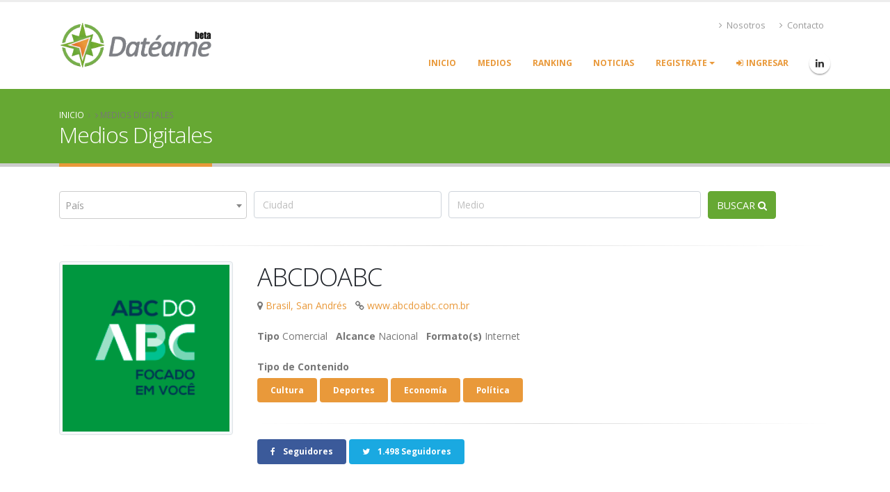

--- FILE ---
content_type: text/html; charset=UTF-8
request_url: https://dateame.co/medio/abcdoabc
body_size: 5075
content:
<!DOCTYPE html>
<html>
	<head>
		<meta charset="utf-8">
		<meta http-equiv="X-UA-Compatible" content="IE=edge">
    <meta name="viewport" content="width=device-width, initial-scale=1.0, minimum-scale=1.0">
		<title>ABCDOABC</title>
		<meta name="description" content="">
		<meta name="csrf-token" content="aIOFh7D3w9Z8Q65RB85Tzl6N2r33xU1dSTkx6QnH">
		<meta name="url" content="https://dateame.co">
		<link rel="shortcut icon" href="https://dateame.co/public/img/favicon.png?nocache=20180427" type="image/png">
				<link href="https://fonts.googleapis.com/css?family=Open+Sans:300,400,600,700,800|Shadows+Into+Light" rel="stylesheet" type="text/css">
				<link rel="stylesheet" href="https://dateame.co/public/css/front.css">
		    <style>
      .select2{
        margin-right: 10px !important;

      }
      .select2-container--default .select2-selection--single .select2-selection__rendered {
        line-height: 40px !important;
      }

      .select2-container .select2-selection--single {
        height: 40px !important;
      }

      .select2-container--default .select2-selection--single .select2-selection__arrow {
        height: 40px !important;
      }

    </style>
		<script src="https://dateame.co/public/theme/vendor/modernizr/modernizr.js"></script>
	
		<!-- Global site tag (gtag.js) - Google Analytics -->
        <script async src="https://www.googletagmanager.com/gtag/js?id=UA-145701028-1"></script>
        <script>
          window.dataLayer = window.dataLayer || [];
          function gtag(){dataLayer.push(arguments);}
          gtag('js',new Date());

          gtag('config','UA-145701028-1');
        </script>
        
  </head>

	<body>
    <div class="body">
			<header id="header" data-plugin-options="{'stickyEnabled': true, 'stickyEnableOnBoxed': true, 'stickyEnableOnMobile': true, 'stickyStartAt': 55, 'stickySetTop': '-55px', 'stickyChangeLogo': true}">
				<div class="header-body">
					<div class="header-container container">
						<div class="header-row">
							<div class="header-column">
								<div class="header-row">
									<div class="header-logo">
										<a href="https://dateame.co">
											<img src="https://dateame.co/public/img/logo_beta.png" title="Datéame - Directorio de medios digitales" width="220" height="90" data-sticky-width="160" data-sticky-height="70" data-sticky-top="40">
										</a>
									</div>
								</div>
							</div>
							<div class="header-column justify-content-end">
								<div class="header-row pt-3">
									<nav class="header-nav-top">
										<ul class="nav nav-pills">
																						<li class="nav-item d-none d-sm-block">
												<a class="nav-link" href="https://dateame.co/nosotros"><i class="fa fa-angle-right"></i> Nosotros</a>
											</li>
											<li class="nav-item d-none d-sm-block">
												<a class="nav-link" href="https://dateame.co/contacto"><i class="fa fa-angle-right"></i> Contacto</a>
											</li>
										</ul>
									</nav>
                </div>
								<div class="header-row">
									<div class="header-nav">
										<div class="header-nav-main header-nav-main-effect-1 header-nav-main-sub-effect-1">
											<nav class="collapse">
												<ul class="nav nav-pills" id="mainNav">
                          <li><a class="nav-link" href="https://dateame.co">INICIO</a></li>
                          <li class="no"><a class="nav-link" href="https://dateame.co/medios">MEDIOS</a></li>
                        	<li class="no"><a class="nav-link" href="https://dateame.co/ranking">RANKING</a></li>
													<li class="no"><a class="nav-link" href="https://dateame.co/noticias">Noticias</a></li>

																										<li class="dropdown no">
														<a class="dropdown-item dropdown-toggle" href="#">REGISTRATE</a>
														<ul class="dropdown-menu">
                              <li><a class="dropdown-item" href="https://dateame.co/register?c=medio">Registrar Medio</a></li>
															<li><a class="dropdown-item" href="https://dateame.co/register?c=cliente">Registro de Cliente</a></li>
														</ul>
													</li>
													<li class="no"><a class="nav-link" href="https://dateame.co/login"><i class="fa fa-sign-in mr-1"></i> INGRESAR</a></li>
																									</ul>
											</nav>
										</div>
										<ul class="header-social-icons social-icons d-none d-sm-block">
											<li class="social-icons-linkedin"><a href="https://www.linkedin.com/company/dateame/" target="_blank" title="Datéame"><i class="fa fa-linkedin"></i></a></li>
										</ul>
										<button class="btn header-btn-collapse-nav" data-toggle="collapse" data-target=".header-nav-main nav">
											<i class="fa fa-bars"></i>
										</button>
									</div>
								</div>
							</div>
						</div>
					</div>
				</div>
			</header>

      <!-- main content -->
			<div role="main" class="main">
        
        <!-- breadcrumb section -->
        <section class="page-header">
          <div class="container">
            <div class="row">
              <div class="col">
                <ul class="breadcrumb">
                  <li><a href="https://dateame.co">Inicio</a></li>
                  <li class="active"><i class="fa fa-angle-right"></i> Medios Digitales</li>
                </ul>
              </div>
            </div>
            <div class="row">
              <div class="col">
                <h1>Medios Digitales</h1>
              </div>
            </div>
          </div>
        </section>

				<div class="container">
          <form id="search-media" class="form-row" autocomplete="off">
            <div class="col-sm-3">
                <div class="form-group">
                  <select id="country" class="form-control">
                    <option value="">País</option>
                                        <option value="argentina">Argentina</option>
                                        <option value="bolivia">Bolivia</option>
                                        <option value="brasil">Brasil</option>
                                        <option value="chile">Chile</option>
                                        <option value="colombia">Colombia</option>
                                        <option value="costa-rica">Costa Rica</option>
                                        <option value="cuba">Cuba</option>
                                        <option value="ecuador">Ecuador</option>
                                        <option value="el-salvador">El Salvador</option>
                                        <option value="espana">España</option>
                                        <option value="guatemala">Guatemala</option>
                                        <option value="honduras">Honduras</option>
                                        <option value="mexico">México</option>
                                        <option value="nicaragua">Nicaragua</option>
                                        <option value="panama">Panamá</option>
                                        <option value="paraguay">Paraguay</option>
                                        <option value="peru">Perú</option>
                                        <option value="puerto-rico">Puerto Rico</option>
                                        <option value="republica-dominicana">República Dominicana</option>
                                        <option value="uruguay">Uruguay</option>
                                        <option value="venezuela">Venezuela</option>
                                      </select>
                </div>
              </div>
              <div class="col-sm-3">
                <div class="form-group">
                  <input id="city" class="form-control" placeholder="Ciudad">
                </div>
              </div>
              <div class="col-sm-4">
                <div class="form-group">
                  <input id="search" class="form-control" placeholder="Medio">
                </div>
              </div>
              <div class="col-sm-2" style="background:#fff;">
                <button type="submit" class="btn btn-primary ajax" id="submit">
                  BUSCAR <i id="ajax-icon" class="fa fa-search"></i>
                </button>
              </div>
          </form>
          <hr>
                    <div class="row mt-2">
              <div class="col-sm-3">
                <img src="https://dateame.co/public/storage/media/20190607_abcdoabc.png" style="min-height:250px;max-height:250px;" class="img-fluid img-thumbnail" alt="ABCDOABC">
              </div>
              <div class="col-sm-9">

                                
                <h1 class="mb-2">ABCDOABC</h1>
                <p><i class="fa fa-map-marker"></i> <a href="https://dateame.co/medios/brasil?city=San Andrés">Brasil, San Andrés</a> <i class="fa fa-chain ml-2"></i> <a href="http://www.abcdoabc.com.br/" target="_blank">www.abcdoabc.com.br</a></p>
                <p>
                  <strong>Tipo</strong> Comercial <span class="ml-2"><strong>Alcance</strong></span> Nacional
                  <span class="ml-2"><strong>Formato(s)</strong></span>
                                      <span class="mr-1">Internet</span>
                                  </p>

                
                <p class="mb-1"><strong>Tipo de Contenido</strong></p>
                                <span class="badge badge-primary badge-md mb-2">Cultura</span>
                                <span class="badge badge-primary badge-md mb-2">Deportes</span>
                                <span class="badge badge-primary badge-md mb-2">Economía</span>
                                <span class="badge badge-primary badge-md mb-2">Política</span>
                
                <br>
                <hr>

                                <a href="https://facebook.com/abcdoabc" class="badge badge-primary badge-md mb-2" style="background:#3b5a9a !important;" target="_blank"><i class="fa fa-facebook mr-2"></i>  Seguidores</a>
                
                                <a href="https://twitter.com/abcdoabc" class="badge badge-primary badge-md mb-2" style="background:#1aa9e1; !important;" target="_blank"><i class="fa fa-twitter mr-2"></i> 1.498 Seguidores</a>
                
                                <br>
                <br>

                                <div class="alert alert-info text-center mt-4" role="alert">
                  <strong>Regístrate</strong> o <strong><a href="https://dateame.co/login">Ingresa</a></strong> para ver los datos completos.
                </div>
                
              </div>
          </div>
          <br>
          <div class="row mt-4">
            <div class="col-sm-3"></div>
            <div class="col-sm-6">
              <a href="https://dateame.co/claim/3A1GlykBPXE50pxk" class="btn btn-primary mb-2"><i class="fa fa-user"></i> Administrar Medio</a>
              <a href="#report-modal" id="send-report" class="btn btn-primary mb-2" media-id="3A1GlykBPXE50pxk" data-toggle="modal"><i class="fa fa-bullhorn"></i> Reportar Errores</a>
                          </div>
            <div class="col-sm-3 text-right">
              Compartir
              <div class="addthis_inline_share_toolbox"></div>
            </div>
          </div>
        </div>

        <!-- media carousels -->
                <hr class="mt-4">
        <div class="container mt-4">
            <div class="col">
              <h2 class="mb-1">Medios relacionados</h2>
              <div class="divider divider-primary divider-small mb-4">
              <hr>
              </div>
            </div>
            <div class="row mt-5">
    					<div class="col">
                <div class="owl-carousel owl-theme" data-plugin-options="{'items': 4, 'margin': 20, 'loop': false}">
                                    <div class="portfolio-item">
                    <a href="https://dateame.co/medio/102-fm" data-portfolio-on-modal>
    									<span class="thumb-info thumb-info-lighten">
    										<span class="thumb-info-wrapper">
    											<img src="https://dateame.co/public/storage/media/20190529_102_fm.png" style="min-height:250px;max-height:250px;" class="img-fluid" alt="">
    											<span class="thumb-info-title">
    												<span class="thumb-info-inner">102 FM</span>
    												<span class="thumb-info-type">Braganza</span>
    											</span>
    										</span>
    									</span>
    								</a>
    							</div>
                                    <div class="portfolio-item">
                    <a href="https://dateame.co/medio/180graus" data-portfolio-on-modal>
    									<span class="thumb-info thumb-info-lighten">
    										<span class="thumb-info-wrapper">
    											<img src="https://dateame.co/public/storage/media/20190529_180graus.png" style="min-height:250px;max-height:250px;" class="img-fluid" alt="">
    											<span class="thumb-info-title">
    												<span class="thumb-info-inner">180GRAUS</span>
    												<span class="thumb-info-type">Piaui</span>
    											</span>
    										</span>
    									</span>
    								</a>
    							</div>
                                    <div class="portfolio-item">
                    <a href="https://dateame.co/medio/95-fm" data-portfolio-on-modal>
    									<span class="thumb-info thumb-info-lighten">
    										<span class="thumb-info-wrapper">
    											<img src="https://dateame.co/public/storage/media/20181126_95_fm.jpg" style="min-height:250px;max-height:250px;" class="img-fluid" alt="">
    											<span class="thumb-info-title">
    												<span class="thumb-info-inner">95 FM</span>
    												<span class="thumb-info-type">Natal</span>
    											</span>
    										</span>
    									</span>
    								</a>
    							</div>
                                    <div class="portfolio-item">
                    <a href="https://dateame.co/medio/a-cidade" data-portfolio-on-modal>
    									<span class="thumb-info thumb-info-lighten">
    										<span class="thumb-info-wrapper">
    											<img src="https://dateame.co/public/storage/media/20190530_a_cidade.jpg" style="min-height:250px;max-height:250px;" class="img-fluid" alt="">
    											<span class="thumb-info-title">
    												<span class="thumb-info-inner">A CIDADE</span>
    												<span class="thumb-info-type">Votuporanga</span>
    											</span>
    										</span>
    									</span>
    								</a>
    							</div>
                                    <div class="portfolio-item">
                    <a href="https://dateame.co/medio/a-critica-play" data-portfolio-on-modal>
    									<span class="thumb-info thumb-info-lighten">
    										<span class="thumb-info-wrapper">
    											<img src="https://dateame.co/public/storage/media/20200717_a_critica_play.jpg" style="min-height:250px;max-height:250px;" class="img-fluid" alt="">
    											<span class="thumb-info-title">
    												<span class="thumb-info-inner">A Crítica Play</span>
    												<span class="thumb-info-type">Manaus</span>
    											</span>
    										</span>
    									</span>
    								</a>
    							</div>
                                    <div class="portfolio-item">
                    <a href="https://dateame.co/medio/a-escotilha" data-portfolio-on-modal>
    									<span class="thumb-info thumb-info-lighten">
    										<span class="thumb-info-wrapper">
    											<img src="https://dateame.co/public/storage/media/20181121_a_escotilha.jpg" style="min-height:250px;max-height:250px;" class="img-fluid" alt="">
    											<span class="thumb-info-title">
    												<span class="thumb-info-inner">A Escotilha</span>
    												<span class="thumb-info-type">Río De Janeiro</span>
    											</span>
    										</span>
    									</span>
    								</a>
    							</div>
                                    <div class="portfolio-item">
                    <a href="https://dateame.co/medio/a-gazeta" data-portfolio-on-modal>
    									<span class="thumb-info thumb-info-lighten">
    										<span class="thumb-info-wrapper">
    											<img src="https://dateame.co/public/storage/media/20200630_a_gazeta.jpg" style="min-height:250px;max-height:250px;" class="img-fluid" alt="">
    											<span class="thumb-info-title">
    												<span class="thumb-info-inner">A GAZETA</span>
    												<span class="thumb-info-type">Campo Bom</span>
    											</span>
    										</span>
    									</span>
    								</a>
    							</div>
                                    <div class="portfolio-item">
                    <a href="https://dateame.co/medio/a-semana" data-portfolio-on-modal>
    									<span class="thumb-info thumb-info-lighten">
    										<span class="thumb-info-wrapper">
    											<img src="https://dateame.co/public/storage/media/20200630_a_semana.jpg" style="min-height:250px;max-height:250px;" class="img-fluid" alt="">
    											<span class="thumb-info-title">
    												<span class="thumb-info-inner">A Semana</span>
    												<span class="thumb-info-type">Alvorada</span>
    											</span>
    										</span>
    									</span>
    								</a>
    							</div>
                                    <div class="portfolio-item">
                    <a href="https://dateame.co/medio/a-tribuna-regional" data-portfolio-on-modal>
    									<span class="thumb-info thumb-info-lighten">
    										<span class="thumb-info-wrapper">
    											<img src="https://dateame.co/public/storage/media/20200630_a_tribuna_regional.png" style="min-height:250px;max-height:250px;" class="img-fluid" alt="">
    											<span class="thumb-info-title">
    												<span class="thumb-info-inner">A Tribuna Regional</span>
    												<span class="thumb-info-type">Lapa</span>
    											</span>
    										</span>
    									</span>
    								</a>
    							</div>
                                    <div class="portfolio-item">
                    <a href="https://dateame.co/medio/abcdoabc" data-portfolio-on-modal>
    									<span class="thumb-info thumb-info-lighten">
    										<span class="thumb-info-wrapper">
    											<img src="https://dateame.co/public/storage/media/20190607_abcdoabc.png" style="min-height:250px;max-height:250px;" class="img-fluid" alt="">
    											<span class="thumb-info-title">
    												<span class="thumb-info-inner">ABCDOABC</span>
    												<span class="thumb-info-type">San Andrés</span>
    											</span>
    										</span>
    									</span>
    								</a>
    							</div>
                      						</div>
              </div>
              <hr class="tall">
            </div>
    			</div>
          
          <!-- include message and report modal -->
          <div class="modal fade" id="message-modal">
  <div class="modal-dialog">
    <div class="modal-content">
      <form id="message-form" autocomplete="off">
        <input type="hidden" name="receiver_id" id="receiver_id" value="">
        <input type="hidden" name="media_id" id="media_id" value="">
        <div class="modal-header">
          <h4 class="modal-title">ENVIAR MENSAJE</h4>
          <button type="button" class="close" data-dismiss="modal">&times;</button>
        </div>
        <div class="modal-body">
            <div class="alert alert-success" style="display:none;">
              <i class="fa fa-check"></i> Mensaje ha sido enviado.
            </div>
            <div class="row form-group">
              <div class="col-sm-12">
                <div class="form-group">
                  <label class="col-form-label" for="subject"><strong>Asunto</strong></label>
                  <input type="text" class="form-control" name="subject" id="subject" placeholder="Asunto">
                  <span class="missing_alert text-danger" id="subject_alert"></span>
                </div>
              </div>
              <div class="col-sm-12">
                <div class="form-group">
                  <label class="col-form-label" for="message"><strong>Mensaje</strong></label>
                  <textarea class="form-control" name="message" id="message" rows="6" placeholder="Mensaje" maxlength="5000"></textarea>
                  <span class="missing_alert text-danger" id="message_alert"></span>
                </div>
              </div>
            </div>
        </div>
        <div class="modal-footer">
          <button type="submit" class="btn btn-primary ajax" id="submit">
            <i id="ajax-icon" class="fa fa-envelope"></i> Enviar
          </button>
        </div>
      </form>
    </div>
  </div>
</div>
          <div class="modal fade" id="report-modal">
  <div class="modal-dialog">
    <div class="modal-content">
      <form id="report-form" autocomplete="off">
        <input type="hidden" name="media" id="media" value="3A1GlykBPXE50pxk">
                <div class="modal-header">
          <h4 class="modal-title">REPORTAR ERROR</h4>
          <button type="button" class="close" data-dismiss="modal">&times;</button>
        </div>
        <div class="modal-body">
          <div class="alert alert-success" style="display:none;">
            Gracias hemos recibido tu reporte, estaremos revisandolo en la mayor brevedad posible, en caso de ser necesario nos pondremos en contacto utilizando la información suministrada.
          </div>
          <div class="row form-group">
                        <div class="col-sm-6">
              <div class="form-group">
                <label class="col-form-label" for="name"><strong>Nombre</strong></label>
                <input type="text" class="form-control" name="name" id="name" placeholder="Nombre">
                <span class="missing_alert text-danger" id="name_alert"></span>
              </div>
            </div>
            <div class="col-sm-6">
              <div class="form-group">
                <label class="col-form-label" for="last_name"><strong>Apellido</strong></label>
                <input type="text" class="form-control" name="last_name" id="last_name" placeholder="Apellido">
                <span class="missing_alert text-danger" id="last_name_alert"></span>
              </div>
            </div>
            <div class="col-sm-6">
              <div class="form-group">
                <label class="col-form-label" for="email"><strong>Correo Electrónico</strong></label>
                <input type="text" class="form-control" name="email" id="email" placeholder="Correo Electrónico">
                <span class="missing_alert text-danger" id="email_alert"></span>
              </div>
            </div>
            <div class="col-sm-6">
              <div class="form-group">
                <label class="col-form-label" for="phone"><strong>Teléfono</strong></label>
                <input class="form-control" id="phone-input" placeholder="Teléfono" maxlength="100">
                <span class="missing_alert text-danger" id="phone_input_alert"></span>
              </div>
            </div>
                        <div class="col-sm-12">
              <div class="form-group">
                <label class="col-form-label" for="observation"><strong>Descripción del error</strong></label>
                <textarea name="observation" id="observation" class="form-control" style="height:200px;"></textarea>
                <span class="missing_alert text-danger" id="observation_alert"></span>
              </div>
            </div>
          </div>
        </div>
        <div class="modal-footer">
          <button type="submit" class="btn btn-primary ajax" id="submit">
            <i id="ajax-icon" class="fa fa-bullhorn"></i> Enviar
          </button>
        </div>
      </form>
    </div>
  </div>
</div>
      </div>

			<!-- newsletter content -->


      <!-- footer content -->
			<footer id="footer" style="padding-top:25px !important;">
				<div class="container">
          <div class="row">
            <div class="col-sm-8">
              <div>
                <img src="https://dateame.co/public/img/logo_vertical.png" alt="Datéame" width="200px">
                <br>
                <ul class="social-icons" style="margin-left:80px;">
  								<li class="social-icons-linkedin"><a href="https://www.linkedin.com/company/dateame/" target="_blank" title="Linkedin"><i class="fa fa-linkedin"></i></a></li>
  							</ul>
              </div>
						</div>
          	<div class="col-sm-4">
							<div class="newsletter-content">
								<h4>Suscríbete</h4>
								<p><strong>Mantente al día de nuestra actualidad</strong> por correo electrónico con nuestro boletín mensual.</p>
                <br>
								<form id="newsletterForm" action="#" method="POST">
									<div class="input-group">
										<input class="form-control form-control-sm" placeholder="Correo Electrónico" name="email" id="#" type="text">
										<span class="input-group-btn">
											<button class="btn btn-primary" type="submit">SUSCRIBIR</button>
										</span>
									</div>
								</form>
							</div>
						</div>
					</div>
				</div>

        <!-- footer copyright-->
				<div class="footer-copyright">
					<div class="container">
						<div class="row">

							<div class="col-lg-8">
								<p>© Copyright 2020 Datéame - Todos los derechos reservados.</p>
							</div>
							<div class="col-lg-4">
								<nav id="sub-menu">
									<ul>
										<li><a href="https://dateame.co/nosotros">Nosotros</a></li>
										<li><a href="https://dateame.co/terminos">Términos</a></li>
										<li><a href="https://dateame.co/contacto">Contacto</a></li>
									</ul>
								</nav>
							</div>
						</div>
					</div>
				</div>
			</footer>
		</div>

		<!-- javascript include files -->
		<script src="https://dateame.co/public/js/front.js"></script>
		    <!--<script type="text/javascript" src="//s7.addthis.com/js/300/addthis_widget.js#pubid=ra-5afcb3717d188b91"></script>-->
    <script src="https://dateame.co/public/js/site/show_media.js"></script>
        <script>
      $("#report-form #phone-input").intlTelInput();
      $("#report-form #phone-input").intlTelInput("setCountry", "br");
    </script>
      </body>
</html>


--- FILE ---
content_type: text/javascript
request_url: https://dateame.co/public/js/site/show_media.js
body_size: 1743
content:
$(document).ready(function(){

  $('#search-media #country').select2({
      width:"100%",
      placeholder: "País",
      language: {
        "noResults": function(){
          return "Sin resultados";
        }
      },
   });

   $('#search-media #city').autocomplete({
     paramName: 'q',
     serviceUrl: document.head.querySelector('meta[name="url"]').content + '/city-autocomplete',
     transformResult: function(response) {
        response = JSON.parse(response);
        return {
            suggestions: $.map(response, function(item) {
                return { value: item.name, data: item.id };
            })
          };
     },onSearchStart: function(params) {
         params.country = $('#search-media #country').val();
     }
   });

   $('#search-media #search').autocomplete({
     paramName: 'q',
     serviceUrl: document.head.querySelector('meta[name="url"]').content + '/media-autocomplete',
     transformResult: function(response) {
        response = JSON.parse(response);
        return {
            suggestions: $.map(response, function(item) {
                return { value: item.name, data: item.id };
            })
          };
     },onSearchStart: function(params) {
         params.country = $('#search-media #country').val();
     }
   });


    $('#search-media').submit(function(){

      var url = document.head.querySelector('meta[name="url"]').content+ '/medios/' + $('#search-media #country').val();
      var params = '?city='+ $('#search-media #city').val() + '&q='+ $('#search-media #search').val();

      $(location).attr('href', url+params);

      return false;

    });

    $('#send-message').on('click', function() {
        $('#message-form #receiver_id').val($(this).attr('data-id'));
        $('#message-form #media_id').val($(this).attr('media-id'));
    });

    $('#message-form .form-control').on('keypress', function() {
      $('#message-form .missing_alert').css('display', 'none');
    });

    $('#message-form').submit(function(){

        $('#message-form .missing_alert').css('display', 'none');

        if ($('#message-form #subject').val() === '') {
            $('#message-form #subject_alert').text('Ingrese el asunto').show();
            $('#message-form #subject').focus();

            return false;
        }

        if ($('#message-form #message').val() === '') {
          $('#message-form #message_alert').text('Ingrese el mensaje').show();
          $('#message-form #message').focus();
          return false;
        }

        var data = $('#message-form').serialize();

        $('#message-form .form-control, #contactForm #submit').attr('disabled','true');
        $('#message-form #submit').html('<i class="fa fa-spin fa-refresh"></i> Enviando ...');

        Pace.track(function () {
          $.ajax({
              url: document.head.querySelector('meta[name="url"]').content + '/message',
              headers: {'X-CSRF-TOKEN': document.head.querySelector('meta[name="csrf-token"]').content},
              type: 'POST',
              cache: false,
              data: data,
              success: function (response) {
                if(response.success){
                  $('#message-form #submit').html('<i class="fa fa-envelope"></i> Enviar');
                  $('#message-form #submit').hide();
                  $('#message-form .alert-success').show();
                  toastr.success('Enviado');
                }
              }
             });
          });

        return false;
    });

    $('#report-form .form-control').on('keypress', function() {
      $('#report-form .missing_alert').css('display', 'none');
    });

    $('#report-form').submit(function(){

      $('.missing_alert, #missing_alert').css('display', 'none');

      if ($('#report-form #name').val() == '') {
          $('#report-form #name_alert').text('Ingrese nombre').show();
          $('#report-form #missing_alert').show();
          return false;
      }

      if ($('#report-form  #last_name').val() == '') {
          $('#report-form  #last_name_alert').text('Ingrese apellido').show();
          $('#report-form #missing_alert').show();
          return false;
      }

      if ($('#report-form  #email').val() == '') {
          $('#report-form  #email_alert').text('Ingrese correo electrónico').show();
          $('#report-form #missing_alert').show();
          return false;
      }

      if (! $('#report-form #email').val().match(/^[_a-z0-9-]+(\.[_a-z0-9-]+)*@[a-z0-9-]+(\.[a-z0-9-]+)*(\.[a-z]{2,3})$/)) {
          $('#report-form #email').focus();
          $('#report-form #email_alert').text('Formato de correo electrónico invalido').show();
          $('#report-form #missing_alert').show();
          return false;
      }

      if ($('#report-form  #phone-input').val() != '') {
        if (! $('#report-form #phone-input').val().match(/^[0-9]{7,14}$/)) {
            $('#report-form #phone_input_alert').text('Ingrese número de teléfono valido').show();
            $('#report-form #phone-input').focus();
            return false;
        }
      }

      if ($('#report-form  #observation').val() == '') {
          $('#report-form  #observation_alert').text('Ingrese los errores en este medio').show();
          $('#report-form #observation_alert').show();
          return false;
      }

      var data = $('#report-form').serialize();


          $('#report-form .form-control, #report-form .btn').attr('disabled','true');
          $('#report-form #ajax-icon').removeClass('fa fa-bullhorn').addClass('fa fa-spin fa-refresh');

          Pace.track(function () {
              $.ajax({
                url: document.head.querySelector('meta[name="url"]').content + '/report',
      		      headers: {'X-CSRF-TOKEN': document.head.querySelector('meta[name="csrf-token"]').content},
      		      type: 'POST',
                cache: false,
      	        data: data,
                success: function (response) {
                  if(response.success){
                    $('#report-form #submit').hide();
                    $('.alert-success').show();
                    toastr.success('Reporte Enviado');
                  }
                },error: function (data) {
                  var errors = data.responseJSON;
                  if(errors.errors){
                    $.each( errors.errors, function( key, value ) {
                      $('#report-form #'+key+'_alert').text(value).show();
                    });
                  }else if(errors.message == 'Too Many Attempts.'){
                    $('#report-form #missing_alert').text('Has enviado suficiente reportes, intenta mas tarde.').show();
                  }

                  $('#report-form .form-control, #report-form .btn').removeAttr('disabled');
                  $('#ajax-icon').removeClass('fa fa-spin fa-refresh').addClass('fa fa-bullhorn');
              }
             });
          });

         return false;

    });

    $('#favorite-button').click(function(){

      $('#favorite-button').attr('disabled','true');

      $.ajax({
          url: document.head.querySelector('meta[name="url"]').content + '/admin/favorite/' + $(this).attr('data-id'),
          headers: {'X-CSRF-TOKEN': document.head.querySelector('meta[name="csrf-token"]').content},
          type: 'PUT',
          cache: false,
          success: function (response) {
            $('#favorite-button').removeAttr('disabled');

            var current_icon = $('#favorite-button-icon').attr('class');

            if(current_icon == 'fa fa-heart'){
              $('#favorite-button-icon').removeClass('fa fa-heart').addClass('fa fa-heart-o');
            }

            if(current_icon == 'fa fa-heart-o'){
              $('#favorite-button-icon').removeClass('fa fa-heart-o').addClass('fa fa-heart');
              toastr.success('Marcado a Favoritos');
            }
          }
      });

      return false;

    });


});


--- FILE ---
content_type: text/javascript
request_url: https://dateame.co/public/js/front.js
body_size: 207518
content:
if(function(e){function t(n){if(i[n])return i[n].exports;var r=i[n]={i:n,l:!1,exports:{}};return e[n].call(r.exports,r,r.exports,t),r.l=!0,r.exports}var i={};t.m=e,t.c=i,t.d=function(e,i,n){t.o(e,i)||Object.defineProperty(e,i,{configurable:!1,enumerable:!0,get:n})},t.n=function(e){var i=e&&e.__esModule?function(){return e.default}:function(){return e};return t.d(i,"a",i),i},t.o=function(e,t){return Object.prototype.hasOwnProperty.call(e,t)},t.p="/",t(t.s=2)}([function(e,t,i){var n;!function(t,i){"use strict";"object"==typeof e&&"object"==typeof e.exports?e.exports=t.document?i(t,!0):function(e){if(!e.document)throw new Error("jQuery requires a window with a document");return i(e)}:i(t)}("undefined"!=typeof window?window:this,function(i,r){"use strict";function o(e,t,i){var n,r=(t=t||te).createElement("script");if(r.text=e,i)for(n in ge)i[n]&&(r[n]=i[n]);t.head.appendChild(r).parentNode.removeChild(r)}function a(e){return null==e?e+"":"object"==typeof e||"function"==typeof e?se[le.call(e)]||"object":typeof e}function s(e){var t=!!e&&"length"in e&&e.length,i=a(e);return!pe(e)&&!fe(e)&&("array"===i||0===t||"number"==typeof t&&t>0&&t-1 in e)}function l(e,t){return e.nodeName&&e.nodeName.toLowerCase()===t.toLowerCase()}function d(e,t,i){return pe(t)?me.grep(e,function(e,n){return!!t.call(e,n,e)!==i}):t.nodeType?me.grep(e,function(e){return e===t!==i}):"string"!=typeof t?me.grep(e,function(e){return ae.call(t,e)>-1!==i}):me.filter(t,e,i)}function u(e,t){for(;(e=e[t])&&1!==e.nodeType;);return e}function c(e){return e}function h(e){throw e}function p(e,t,i,n){var r;try{e&&pe(r=e.promise)?r.call(e).done(t).fail(i):e&&pe(r=e.then)?r.call(e,t,i):t.apply(void 0,[e].slice(n))}catch(e){i.apply(void 0,[e])}}function f(){te.removeEventListener("DOMContentLoaded",f),i.removeEventListener("load",f),me.ready()}function g(e,t){return t.toUpperCase()}function m(e){return e.replace(Ie,"ms-").replace(Ee,g)}function v(){this.expando=me.expando+v.uid++}function y(e,t,i){var n;if(void 0===i&&1===e.nodeType)if(n="data-"+t.replace(Ne,"-$&").toLowerCase(),"string"==typeof(i=e.getAttribute(n))){try{i=function(e){return"true"===e||"false"!==e&&("null"===e?null:e===+e+""?+e:Me.test(e)?JSON.parse(e):e)}(i)}catch(e){}Re.set(e,t,i)}else i=void 0;return i}function _(e,t,i,n){var r,o,a=20,s=n?function(){return n.cur()}:function(){return me.css(e,t,"")},l=s(),d=i&&i[3]||(me.cssNumber[t]?"":"px"),u=(me.cssNumber[t]||"px"!==d&&+l)&&Qe.exec(me.css(e,t));if(u&&u[3]!==d){for(l/=2,d=d||u[3],u=+l||1;a--;)me.style(e,t,u+d),(1-o)*(1-(o=s()/l||.5))<=0&&(a=0),u/=o;u*=2,me.style(e,t,u+d),i=i||[]}return i&&(u=+u||+l||0,r=i[1]?u+(i[1]+1)*i[2]:+i[2],n&&(n.unit=d,n.start=u,n.end=r)),r}function w(e){var t,i=e.ownerDocument,n=e.nodeName,r=We[n];return r||(t=i.body.appendChild(i.createElement(n)),r=me.css(t,"display"),t.parentNode.removeChild(t),"none"===r&&(r="block"),We[n]=r,r)}function b(e,t){for(var i,n,r=[],o=0,a=e.length;o<a;o++)(n=e[o]).style&&(i=n.style.display,t?("none"===i&&(r[o]=De.get(n,"display")||null,r[o]||(n.style.display="")),""===n.style.display&&He(n)&&(r[o]=w(n))):"none"!==i&&(r[o]="none",De.set(n,"display",i)));for(o=0;o<a;o++)null!=r[o]&&(e[o].style.display=r[o]);return e}function x(e,t){var i;return i=void 0!==e.getElementsByTagName?e.getElementsByTagName(t||"*"):void 0!==e.querySelectorAll?e.querySelectorAll(t||"*"):[],void 0===t||t&&l(e,t)?me.merge([e],i):i}function T(e,t){for(var i=0,n=e.length;i<n;i++)De.set(e[i],"globalEval",!t||De.get(t[i],"globalEval"))}function C(e,t,i,n,r){for(var o,s,l,d,u,c,h=t.createDocumentFragment(),p=[],f=0,g=e.length;f<g;f++)if((o=e[f])||0===o)if("object"===a(o))me.merge(p,o.nodeType?[o]:o);else if(Ge.test(o)){for(s=s||h.appendChild(t.createElement("div")),l=(qe.exec(o)||["",""])[1].toLowerCase(),d=Ue[l]||Ue._default,s.innerHTML=d[1]+me.htmlPrefilter(o)+d[2],c=d[0];c--;)s=s.lastChild;me.merge(p,s.childNodes),(s=h.firstChild).textContent=""}else p.push(t.createTextNode(o));for(h.textContent="",f=0;o=p[f++];)if(n&&me.inArray(o,n)>-1)r&&r.push(o);else if(u=me.contains(o.ownerDocument,o),s=x(h.appendChild(o),"script"),u&&T(s),i)for(c=0;o=s[c++];)Ve.test(o.type||"")&&i.push(o);return h}function S(){return!0}function k(){return!1}function O(){try{return te.activeElement}catch(e){}}function A(e,t,i,n,r,o){var a,s;if("object"==typeof t){for(s in"string"!=typeof i&&(n=n||i,i=void 0),t)A(e,s,i,n,t[s],o);return e}if(null==n&&null==r?(r=i,n=i=void 0):null==r&&("string"==typeof i?(r=n,n=void 0):(r=n,n=i,i=void 0)),!1===r)r=k;else if(!r)return e;return 1===o&&(a=r,(r=function(e){return me().off(e),a.apply(this,arguments)}).guid=a.guid||(a.guid=me.guid++)),e.each(function(){me.event.add(this,t,r,n,i)})}function L(e,t){return l(e,"table")&&l(11!==t.nodeType?t:t.firstChild,"tr")&&me(e).children("tbody")[0]||e}function j(e){return e.type=(null!==e.getAttribute("type"))+"/"+e.type,e}function I(e){return"true/"===(e.type||"").slice(0,5)?e.type=e.type.slice(5):e.removeAttribute("type"),e}function E(e,t){var i,n,r,o,a,s,l,d;if(1===t.nodeType){if(De.hasData(e)&&(o=De.access(e),a=De.set(t,o),d=o.events))for(r in delete a.handle,a.events={},d)for(i=0,n=d[r].length;i<n;i++)me.event.add(t,r,d[r][i]);Re.hasData(e)&&(s=Re.access(e),l=me.extend({},s),Re.set(t,l))}}function P(e,t,i,n){t=re.apply([],t);var r,a,s,l,d,u,c=0,h=e.length,p=h-1,f=t[0],g=pe(f);if(g||h>1&&"string"==typeof f&&!he.checkClone&&nt.test(f))return e.each(function(r){var o=e.eq(r);g&&(t[0]=f.call(this,r,o.html())),P(o,t,i,n)});if(h&&(a=(r=C(t,e[0].ownerDocument,!1,e,n)).firstChild,1===r.childNodes.length&&(r=a),a||n)){for(l=(s=me.map(x(r,"script"),j)).length;c<h;c++)d=r,c!==p&&(d=me.clone(d,!0,!0),l&&me.merge(s,x(d,"script"))),i.call(e[c],d,c);if(l)for(u=s[s.length-1].ownerDocument,me.map(s,I),c=0;c<l;c++)d=s[c],Ve.test(d.type||"")&&!De.access(d,"globalEval")&&me.contains(u,d)&&(d.src&&"module"!==(d.type||"").toLowerCase()?me._evalUrl&&me._evalUrl(d.src):o(d.textContent.replace(rt,""),u,d))}return e}function D(e,t,i){for(var n,r=t?me.filter(t,e):e,o=0;null!=(n=r[o]);o++)i||1!==n.nodeType||me.cleanData(x(n)),n.parentNode&&(i&&me.contains(n.ownerDocument,n)&&T(x(n,"script")),n.parentNode.removeChild(n));return e}function R(e,t,i){var n,r,o,a,s=e.style;return(i=i||at(e))&&(""!==(a=i.getPropertyValue(t)||i[t])||me.contains(e.ownerDocument,e)||(a=me.style(e,t)),!he.pixelBoxStyles()&&ot.test(a)&&st.test(t)&&(n=s.width,r=s.minWidth,o=s.maxWidth,s.minWidth=s.maxWidth=s.width=a,a=i.width,s.width=n,s.minWidth=r,s.maxWidth=o)),void 0!==a?a+"":a}function M(e,t){return{get:function(){if(!e())return(this.get=t).apply(this,arguments);delete this.get}}}function N(e){var t=me.cssProps[e];return t||(t=me.cssProps[e]=function(e){if(e in pt)return e;for(var t=e[0].toUpperCase()+e.slice(1),i=ht.length;i--;)if((e=ht[i]+t)in pt)return e}(e)||e),t}function z(e,t,i){var n=Qe.exec(t);return n?Math.max(0,n[2]-(i||0))+(n[3]||"px"):t}function Q(e,t,i,n,r,o){var a="width"===t?1:0,s=0,l=0;if(i===(n?"border":"content"))return 0;for(;a<4;a+=2)"margin"===i&&(l+=me.css(e,i+$e[a],!0,r)),n?("content"===i&&(l-=me.css(e,"padding"+$e[a],!0,r)),"margin"!==i&&(l-=me.css(e,"border"+$e[a]+"Width",!0,r))):(l+=me.css(e,"padding"+$e[a],!0,r),"padding"!==i?l+=me.css(e,"border"+$e[a]+"Width",!0,r):s+=me.css(e,"border"+$e[a]+"Width",!0,r));return!n&&o>=0&&(l+=Math.max(0,Math.ceil(e["offset"+t[0].toUpperCase()+t.slice(1)]-o-l-s-.5))),l}function $(e,t,i){var n=at(e),r=R(e,t,n),o="border-box"===me.css(e,"boxSizing",!1,n),a=o;if(ot.test(r)){if(!i)return r;r="auto"}return a=a&&(he.boxSizingReliable()||r===e.style[t]),("auto"===r||!parseFloat(r)&&"inline"===me.css(e,"display",!1,n))&&(r=e["offset"+t[0].toUpperCase()+t.slice(1)],a=!0),(r=parseFloat(r)||0)+Q(e,t,i||(o?"border":"content"),a,n,r)+"px"}function H(e,t,i,n,r){return new H.prototype.init(e,t,i,n,r)}function F(){gt&&(!1===te.hidden&&i.requestAnimationFrame?i.requestAnimationFrame(F):i.setTimeout(F,me.fx.interval),me.fx.tick())}function W(){return i.setTimeout(function(){ft=void 0}),ft=Date.now()}function B(e,t){var i,n=0,r={height:e};for(t=t?1:0;n<4;n+=2-t)r["margin"+(i=$e[n])]=r["padding"+i]=e;return t&&(r.opacity=r.width=e),r}function q(e,t,i){for(var n,r=(V.tweeners[t]||[]).concat(V.tweeners["*"]),o=0,a=r.length;o<a;o++)if(n=r[o].call(i,t,e))return n}function V(e,t,i){var n,r,o=0,a=V.prefilters.length,s=me.Deferred().always(function(){delete l.elem}),l=function(){if(r)return!1;for(var t=ft||W(),i=Math.max(0,d.startTime+d.duration-t),n=1-(i/d.duration||0),o=0,a=d.tweens.length;o<a;o++)d.tweens[o].run(n);return s.notifyWith(e,[d,n,i]),n<1&&a?i:(a||s.notifyWith(e,[d,1,0]),s.resolveWith(e,[d]),!1)},d=s.promise({elem:e,props:me.extend({},t),opts:me.extend(!0,{specialEasing:{},easing:me.easing._default},i),originalProperties:t,originalOptions:i,startTime:ft||W(),duration:i.duration,tweens:[],createTween:function(t,i){var n=me.Tween(e,d.opts,t,i,d.opts.specialEasing[t]||d.opts.easing);return d.tweens.push(n),n},stop:function(t){var i=0,n=t?d.tweens.length:0;if(r)return this;for(r=!0;i<n;i++)d.tweens[i].run(1);return t?(s.notifyWith(e,[d,1,0]),s.resolveWith(e,[d,t])):s.rejectWith(e,[d,t]),this}}),u=d.props;for((!function(e,t){var i,n,r,o,a;for(i in e)if(r=t[n=m(i)],o=e[i],Array.isArray(o)&&(r=o[1],o=e[i]=o[0]),i!==n&&(e[n]=o,delete e[i]),(a=me.cssHooks[n])&&"expand"in a)for(i in o=a.expand(o),delete e[n],o)i in e||(e[i]=o[i],t[i]=r);else t[n]=r}(u,d.opts.specialEasing));o<a;o++)if(n=V.prefilters[o].call(d,e,u,d.opts))return pe(n.stop)&&(me._queueHooks(d.elem,d.opts.queue).stop=n.stop.bind(n)),n;return me.map(u,q,d),pe(d.opts.start)&&d.opts.start.call(e,d),d.progress(d.opts.progress).done(d.opts.done,d.opts.complete).fail(d.opts.fail).always(d.opts.always),me.fx.timer(me.extend(l,{elem:e,anim:d,queue:d.opts.queue})),d}function U(e){return(e.match(Oe)||[]).join(" ")}function Y(e){return e.getAttribute&&e.getAttribute("class")||""}function X(e){return Array.isArray(e)?e:"string"==typeof e&&e.match(Oe)||[]}function G(e,t,i,n){var r;if(Array.isArray(t))me.each(t,function(t,r){i||At.test(e)?n(e,r):G(e+"["+("object"==typeof r&&null!=r?t:"")+"]",r,i,n)});else if(i||"object"!==a(t))n(e,t);else for(r in t)G(e+"["+r+"]",t[r],i,n)}function K(e){return function(t,i){"string"!=typeof t&&(i=t,t="*");var n,r=0,o=t.toLowerCase().match(Oe)||[];if(pe(i))for(;n=o[r++];)"+"===n[0]?(n=n.slice(1)||"*",(e[n]=e[n]||[]).unshift(i)):(e[n]=e[n]||[]).push(i)}}function Z(e,t,i,n){function r(s){var l;return o[s]=!0,me.each(e[s]||[],function(e,s){var d=s(t,i,n);return"string"!=typeof d||a||o[d]?a?!(l=d):void 0:(t.dataTypes.unshift(d),r(d),!1)}),l}var o={},a=e===Qt;return r(t.dataTypes[0])||!o["*"]&&r("*")}function J(e,t){var i,n,r=me.ajaxSettings.flatOptions||{};for(i in t)void 0!==t[i]&&((r[i]?e:n||(n={}))[i]=t[i]);return n&&me.extend(!0,e,n),e}var ee=[],te=i.document,ie=Object.getPrototypeOf,ne=ee.slice,re=ee.concat,oe=ee.push,ae=ee.indexOf,se={},le=se.toString,de=se.hasOwnProperty,ue=de.toString,ce=ue.call(Object),he={},pe=function(e){return"function"==typeof e&&"number"!=typeof e.nodeType},fe=function(e){return null!=e&&e===e.window},ge={type:!0,src:!0,noModule:!0},me=function(e,t){return new me.fn.init(e,t)},ve=/^[\s\uFEFF\xA0]+|[\s\uFEFF\xA0]+$/g;me.fn=me.prototype={jquery:"3.3.1",constructor:me,length:0,toArray:function(){return ne.call(this)},get:function(e){return null==e?ne.call(this):e<0?this[e+this.length]:this[e]},pushStack:function(e){var t=me.merge(this.constructor(),e);return t.prevObject=this,t},each:function(e){return me.each(this,e)},map:function(e){return this.pushStack(me.map(this,function(t,i){return e.call(t,i,t)}))},slice:function(){return this.pushStack(ne.apply(this,arguments))},first:function(){return this.eq(0)},last:function(){return this.eq(-1)},eq:function(e){var t=this.length,i=+e+(e<0?t:0);return this.pushStack(i>=0&&i<t?[this[i]]:[])},end:function(){return this.prevObject||this.constructor()},push:oe,sort:ee.sort,splice:ee.splice},me.extend=me.fn.extend=function(){var e,t,i,n,r,o,a=arguments[0]||{},s=1,l=arguments.length,d=!1;for("boolean"==typeof a&&(d=a,a=arguments[s]||{},s++),"object"==typeof a||pe(a)||(a={}),s===l&&(a=this,s--);s<l;s++)if(null!=(e=arguments[s]))for(t in e)i=a[t],a!==(n=e[t])&&(d&&n&&(me.isPlainObject(n)||(r=Array.isArray(n)))?(r?(r=!1,o=i&&Array.isArray(i)?i:[]):o=i&&me.isPlainObject(i)?i:{},a[t]=me.extend(d,o,n)):void 0!==n&&(a[t]=n));return a},me.extend({expando:"jQuery"+("3.3.1"+Math.random()).replace(/\D/g,""),isReady:!0,error:function(e){throw new Error(e)},noop:function(){},isPlainObject:function(e){var t,i;return!(!e||"[object Object]"!==le.call(e)||(t=ie(e))&&("function"!=typeof(i=de.call(t,"constructor")&&t.constructor)||ue.call(i)!==ce))},isEmptyObject:function(e){var t;for(t in e)return!1;return!0},globalEval:function(e){o(e)},each:function(e,t){var i,n=0;if(s(e))for(i=e.length;n<i&&!1!==t.call(e[n],n,e[n]);n++);else for(n in e)if(!1===t.call(e[n],n,e[n]))break;return e},trim:function(e){return null==e?"":(e+"").replace(ve,"")},makeArray:function(e,t){var i=t||[];return null!=e&&(s(Object(e))?me.merge(i,"string"==typeof e?[e]:e):oe.call(i,e)),i},inArray:function(e,t,i){return null==t?-1:ae.call(t,e,i)},merge:function(e,t){for(var i=+t.length,n=0,r=e.length;n<i;n++)e[r++]=t[n];return e.length=r,e},grep:function(e,t,i){for(var n=[],r=0,o=e.length,a=!i;r<o;r++)!t(e[r],r)!==a&&n.push(e[r]);return n},map:function(e,t,i){var n,r,o=0,a=[];if(s(e))for(n=e.length;o<n;o++)null!=(r=t(e[o],o,i))&&a.push(r);else for(o in e)null!=(r=t(e[o],o,i))&&a.push(r);return re.apply([],a)},guid:1,support:he}),"function"==typeof Symbol&&(me.fn[Symbol.iterator]=ee[Symbol.iterator]),me.each("Boolean Number String Function Array Date RegExp Object Error Symbol".split(" "),function(e,t){se["[object "+t+"]"]=t.toLowerCase()});var ye=function(e){function t(e,t,i,n){var r,o,a,s,l,u,h,p=t&&t.ownerDocument,f=t?t.nodeType:9;if(i=i||[],"string"!=typeof e||!e||1!==f&&9!==f&&11!==f)return i;if(!n&&((t?t.ownerDocument||t:N)!==L&&A(t),t=t||L,I)){if(11!==f&&(l=pe.exec(e)))if(r=l[1]){if(9===f){if(!(a=t.getElementById(r)))return i;if(a.id===r)return i.push(a),i}else if(p&&(a=p.getElementById(r))&&R(t,a)&&a.id===r)return i.push(a),i}else{if(l[2])return Y.apply(i,t.getElementsByTagName(e)),i;if((r=l[3])&&y.getElementsByClassName&&t.getElementsByClassName)return Y.apply(i,t.getElementsByClassName(r)),i}if(y.qsa&&!F[e+" "]&&(!E||!E.test(e))){if(1!==f)p=t,h=e;else if("object"!==t.nodeName.toLowerCase()){for((s=t.getAttribute("id"))?s=s.replace(ve,ye):t.setAttribute("id",s=M),o=(u=x(e)).length;o--;)u[o]="#"+s+" "+c(u[o]);h=u.join(","),p=fe.test(e)&&d(t.parentNode)||t}if(h)try{return Y.apply(i,p.querySelectorAll(h)),i}catch(e){}finally{s===M&&t.removeAttribute("id")}}}return C(e.replace(ne,"$1"),t,i,n)}function i(){var e=[];return function t(i,n){return e.push(i+" ")>_.cacheLength&&delete t[e.shift()],t[i+" "]=n}}function n(e){return e[M]=!0,e}function r(e){var t=L.createElement("fieldset");try{return!!e(t)}catch(e){return!1}finally{t.parentNode&&t.parentNode.removeChild(t),t=null}}function o(e,t){for(var i=e.split("|"),n=i.length;n--;)_.attrHandle[i[n]]=t}function a(e,t){var i=t&&e,n=i&&1===e.nodeType&&1===t.nodeType&&e.sourceIndex-t.sourceIndex;if(n)return n;if(i)for(;i=i.nextSibling;)if(i===t)return-1;return e?1:-1}function s(e){return function(t){return"form"in t?t.parentNode&&!1===t.disabled?"label"in t?"label"in t.parentNode?t.parentNode.disabled===e:t.disabled===e:t.isDisabled===e||t.isDisabled!==!e&&we(t)===e:t.disabled===e:"label"in t&&t.disabled===e}}function l(e){return n(function(t){return t=+t,n(function(i,n){for(var r,o=e([],i.length,t),a=o.length;a--;)i[r=o[a]]&&(i[r]=!(n[r]=i[r]))})})}function d(e){return e&&void 0!==e.getElementsByTagName&&e}function u(){}function c(e){for(var t=0,i=e.length,n="";t<i;t++)n+=e[t].value;return n}function h(e,t,i){var n=t.dir,r=t.next,o=r||n,a=i&&"parentNode"===o,s=Q++;return t.first?function(t,i,r){for(;t=t[n];)if(1===t.nodeType||a)return e(t,i,r);return!1}:function(t,i,l){var d,u,c,h=[z,s];if(l){for(;t=t[n];)if((1===t.nodeType||a)&&e(t,i,l))return!0}else for(;t=t[n];)if(1===t.nodeType||a)if(u=(c=t[M]||(t[M]={}))[t.uniqueID]||(c[t.uniqueID]={}),r&&r===t.nodeName.toLowerCase())t=t[n]||t;else{if((d=u[o])&&d[0]===z&&d[1]===s)return h[2]=d[2];if(u[o]=h,h[2]=e(t,i,l))return!0}return!1}}function p(e){return e.length>1?function(t,i,n){for(var r=e.length;r--;)if(!e[r](t,i,n))return!1;return!0}:e[0]}function f(e,t,i,n,r){for(var o,a=[],s=0,l=e.length,d=null!=t;s<l;s++)(o=e[s])&&(i&&!i(o,n,r)||(a.push(o),d&&t.push(s)));return a}function g(e,i,r,o,a,s){return o&&!o[M]&&(o=g(o)),a&&!a[M]&&(a=g(a,s)),n(function(n,s,l,d){var u,c,h,p=[],g=[],m=s.length,v=n||function(e,i,n){for(var r=0,o=i.length;r<o;r++)t(e,i[r],n);return n}(i||"*",l.nodeType?[l]:l,[]),y=!e||!n&&i?v:f(v,p,e,l,d),_=r?a||(n?e:m||o)?[]:s:y;if(r&&r(y,_,l,d),o)for(u=f(_,g),o(u,[],l,d),c=u.length;c--;)(h=u[c])&&(_[g[c]]=!(y[g[c]]=h));if(n){if(a||e){if(a){for(u=[],c=_.length;c--;)(h=_[c])&&u.push(y[c]=h);a(null,_=[],u,d)}for(c=_.length;c--;)(h=_[c])&&(u=a?G(n,h):p[c])>-1&&(n[u]=!(s[u]=h))}}else _=f(_===s?_.splice(m,_.length):_),a?a(null,s,_,d):Y.apply(s,_)})}function m(e){for(var t,i,n,r=e.length,o=_.relative[e[0].type],a=o||_.relative[" "],s=o?1:0,l=h(function(e){return e===t},a,!0),d=h(function(e){return G(t,e)>-1},a,!0),u=[function(e,i,n){var r=!o&&(n||i!==S)||((t=i).nodeType?l(e,i,n):d(e,i,n));return t=null,r}];s<r;s++)if(i=_.relative[e[s].type])u=[h(p(u),i)];else{if((i=_.filter[e[s].type].apply(null,e[s].matches))[M]){for(n=++s;n<r&&!_.relative[e[n].type];n++);return g(s>1&&p(u),s>1&&c(e.slice(0,s-1).concat({value:" "===e[s-2].type?"*":""})).replace(ne,"$1"),i,s<n&&m(e.slice(s,n)),n<r&&m(e=e.slice(n)),n<r&&c(e))}u.push(i)}return p(u)}var v,y,_,w,b,x,T,C,S,k,O,A,L,j,I,E,P,D,R,M="sizzle"+1*new Date,N=e.document,z=0,Q=0,$=i(),H=i(),F=i(),W=function(e,t){return e===t&&(O=!0),0},B={}.hasOwnProperty,q=[],V=q.pop,U=q.push,Y=q.push,X=q.slice,G=function(e,t){for(var i=0,n=e.length;i<n;i++)if(e[i]===t)return i;return-1},K="checked|selected|async|autofocus|autoplay|controls|defer|disabled|hidden|ismap|loop|multiple|open|readonly|required|scoped",Z="[\\x20\\t\\r\\n\\f]",J="(?:\\\\.|[\\w-]|[^\0-\\xa0])+",ee="\\["+Z+"*("+J+")(?:"+Z+"*([*^$|!~]?=)"+Z+"*(?:'((?:\\\\.|[^\\\\'])*)'|\"((?:\\\\.|[^\\\\\"])*)\"|("+J+"))|)"+Z+"*\\]",te=":("+J+")(?:\\((('((?:\\\\.|[^\\\\'])*)'|\"((?:\\\\.|[^\\\\\"])*)\")|((?:\\\\.|[^\\\\()[\\]]|"+ee+")*)|.*)\\)|)",ie=new RegExp(Z+"+","g"),ne=new RegExp("^"+Z+"+|((?:^|[^\\\\])(?:\\\\.)*)"+Z+"+$","g"),re=new RegExp("^"+Z+"*,"+Z+"*"),oe=new RegExp("^"+Z+"*([>+~]|"+Z+")"+Z+"*"),ae=new RegExp("="+Z+"*([^\\]'\"]*?)"+Z+"*\\]","g"),se=new RegExp(te),le=new RegExp("^"+J+"$"),de={ID:new RegExp("^#("+J+")"),CLASS:new RegExp("^\\.("+J+")"),TAG:new RegExp("^("+J+"|[*])"),ATTR:new RegExp("^"+ee),PSEUDO:new RegExp("^"+te),CHILD:new RegExp("^:(only|first|last|nth|nth-last)-(child|of-type)(?:\\("+Z+"*(even|odd|(([+-]|)(\\d*)n|)"+Z+"*(?:([+-]|)"+Z+"*(\\d+)|))"+Z+"*\\)|)","i"),bool:new RegExp("^(?:"+K+")$","i"),needsContext:new RegExp("^"+Z+"*[>+~]|:(even|odd|eq|gt|lt|nth|first|last)(?:\\("+Z+"*((?:-\\d)?\\d*)"+Z+"*\\)|)(?=[^-]|$)","i")},ue=/^(?:input|select|textarea|button)$/i,ce=/^h\d$/i,he=/^[^{]+\{\s*\[native \w/,pe=/^(?:#([\w-]+)|(\w+)|\.([\w-]+))$/,fe=/[+~]/,ge=new RegExp("\\\\([\\da-f]{1,6}"+Z+"?|("+Z+")|.)","ig"),me=function(e,t,i){var n="0x"+t-65536;return n!=n||i?t:n<0?String.fromCharCode(n+65536):String.fromCharCode(n>>10|55296,1023&n|56320)},ve=/([\0-\x1f\x7f]|^-?\d)|^-$|[^\0-\x1f\x7f-\uFFFF\w-]/g,ye=function(e,t){return t?"\0"===e?"�":e.slice(0,-1)+"\\"+e.charCodeAt(e.length-1).toString(16)+" ":"\\"+e},_e=function(){A()},we=h(function(e){return!0===e.disabled&&("form"in e||"label"in e)},{dir:"parentNode",next:"legend"});try{Y.apply(q=X.call(N.childNodes),N.childNodes),q[N.childNodes.length].nodeType}catch(e){Y={apply:q.length?function(e,t){U.apply(e,X.call(t))}:function(e,t){for(var i=e.length,n=0;e[i++]=t[n++];);e.length=i-1}}}for(v in y=t.support={},b=t.isXML=function(e){var t=e&&(e.ownerDocument||e).documentElement;return!!t&&"HTML"!==t.nodeName},A=t.setDocument=function(e){var t,i,n=e?e.ownerDocument||e:N;return n!==L&&9===n.nodeType&&n.documentElement?(j=(L=n).documentElement,I=!b(L),N!==L&&(i=L.defaultView)&&i.top!==i&&(i.addEventListener?i.addEventListener("unload",_e,!1):i.attachEvent&&i.attachEvent("onunload",_e)),y.attributes=r(function(e){return e.className="i",!e.getAttribute("className")}),y.getElementsByTagName=r(function(e){return e.appendChild(L.createComment("")),!e.getElementsByTagName("*").length}),y.getElementsByClassName=he.test(L.getElementsByClassName),y.getById=r(function(e){return j.appendChild(e).id=M,!L.getElementsByName||!L.getElementsByName(M).length}),y.getById?(_.filter.ID=function(e){var t=e.replace(ge,me);return function(e){return e.getAttribute("id")===t}},_.find.ID=function(e,t){if(void 0!==t.getElementById&&I){var i=t.getElementById(e);return i?[i]:[]}}):(_.filter.ID=function(e){var t=e.replace(ge,me);return function(e){var i=void 0!==e.getAttributeNode&&e.getAttributeNode("id");return i&&i.value===t}},_.find.ID=function(e,t){if(void 0!==t.getElementById&&I){var i,n,r,o=t.getElementById(e);if(o){if((i=o.getAttributeNode("id"))&&i.value===e)return[o];for(r=t.getElementsByName(e),n=0;o=r[n++];)if((i=o.getAttributeNode("id"))&&i.value===e)return[o]}return[]}}),_.find.TAG=y.getElementsByTagName?function(e,t){return void 0!==t.getElementsByTagName?t.getElementsByTagName(e):y.qsa?t.querySelectorAll(e):void 0}:function(e,t){var i,n=[],r=0,o=t.getElementsByTagName(e);if("*"===e){for(;i=o[r++];)1===i.nodeType&&n.push(i);return n}return o},_.find.CLASS=y.getElementsByClassName&&function(e,t){if(void 0!==t.getElementsByClassName&&I)return t.getElementsByClassName(e)},P=[],E=[],(y.qsa=he.test(L.querySelectorAll))&&(r(function(e){j.appendChild(e).innerHTML="<a id='"+M+"'></a><select id='"+M+"-\r\\' msallowcapture=''><option selected=''></option></select>",e.querySelectorAll("[msallowcapture^='']").length&&E.push("[*^$]="+Z+"*(?:''|\"\")"),e.querySelectorAll("[selected]").length||E.push("\\["+Z+"*(?:value|"+K+")"),e.querySelectorAll("[id~="+M+"-]").length||E.push("~="),e.querySelectorAll(":checked").length||E.push(":checked"),e.querySelectorAll("a#"+M+"+*").length||E.push(".#.+[+~]")}),r(function(e){e.innerHTML="<a href='' disabled='disabled'></a><select disabled='disabled'><option/></select>";var t=L.createElement("input");t.setAttribute("type","hidden"),e.appendChild(t).setAttribute("name","D"),e.querySelectorAll("[name=d]").length&&E.push("name"+Z+"*[*^$|!~]?="),2!==e.querySelectorAll(":enabled").length&&E.push(":enabled",":disabled"),j.appendChild(e).disabled=!0,2!==e.querySelectorAll(":disabled").length&&E.push(":enabled",":disabled"),e.querySelectorAll("*,:x"),E.push(",.*:")})),(y.matchesSelector=he.test(D=j.matches||j.webkitMatchesSelector||j.mozMatchesSelector||j.oMatchesSelector||j.msMatchesSelector))&&r(function(e){y.disconnectedMatch=D.call(e,"*"),D.call(e,"[s!='']:x"),P.push("!=",te)}),E=E.length&&new RegExp(E.join("|")),P=P.length&&new RegExp(P.join("|")),t=he.test(j.compareDocumentPosition),R=t||he.test(j.contains)?function(e,t){var i=9===e.nodeType?e.documentElement:e,n=t&&t.parentNode;return e===n||!(!n||1!==n.nodeType||!(i.contains?i.contains(n):e.compareDocumentPosition&&16&e.compareDocumentPosition(n)))}:function(e,t){if(t)for(;t=t.parentNode;)if(t===e)return!0;return!1},W=t?function(e,t){if(e===t)return O=!0,0;var i=!e.compareDocumentPosition-!t.compareDocumentPosition;return i||(1&(i=(e.ownerDocument||e)===(t.ownerDocument||t)?e.compareDocumentPosition(t):1)||!y.sortDetached&&t.compareDocumentPosition(e)===i?e===L||e.ownerDocument===N&&R(N,e)?-1:t===L||t.ownerDocument===N&&R(N,t)?1:k?G(k,e)-G(k,t):0:4&i?-1:1)}:function(e,t){if(e===t)return O=!0,0;var i,n=0,r=e.parentNode,o=t.parentNode,s=[e],l=[t];if(!r||!o)return e===L?-1:t===L?1:r?-1:o?1:k?G(k,e)-G(k,t):0;if(r===o)return a(e,t);for(i=e;i=i.parentNode;)s.unshift(i);for(i=t;i=i.parentNode;)l.unshift(i);for(;s[n]===l[n];)n++;return n?a(s[n],l[n]):s[n]===N?-1:l[n]===N?1:0},L):L},t.matches=function(e,i){return t(e,null,null,i)},t.matchesSelector=function(e,i){if((e.ownerDocument||e)!==L&&A(e),i=i.replace(ae,"='$1']"),y.matchesSelector&&I&&!F[i+" "]&&(!P||!P.test(i))&&(!E||!E.test(i)))try{var n=D.call(e,i);if(n||y.disconnectedMatch||e.document&&11!==e.document.nodeType)return n}catch(e){}return t(i,L,null,[e]).length>0},t.contains=function(e,t){return(e.ownerDocument||e)!==L&&A(e),R(e,t)},t.attr=function(e,t){(e.ownerDocument||e)!==L&&A(e);var i=_.attrHandle[t.toLowerCase()],n=i&&B.call(_.attrHandle,t.toLowerCase())?i(e,t,!I):void 0;return void 0!==n?n:y.attributes||!I?e.getAttribute(t):(n=e.getAttributeNode(t))&&n.specified?n.value:null},t.escape=function(e){return(e+"").replace(ve,ye)},t.error=function(e){throw new Error("Syntax error, unrecognized expression: "+e)},t.uniqueSort=function(e){var t,i=[],n=0,r=0;if(O=!y.detectDuplicates,k=!y.sortStable&&e.slice(0),e.sort(W),O){for(;t=e[r++];)t===e[r]&&(n=i.push(r));for(;n--;)e.splice(i[n],1)}return k=null,e},w=t.getText=function(e){var t,i="",n=0,r=e.nodeType;if(r){if(1===r||9===r||11===r){if("string"==typeof e.textContent)return e.textContent;for(e=e.firstChild;e;e=e.nextSibling)i+=w(e)}else if(3===r||4===r)return e.nodeValue}else for(;t=e[n++];)i+=w(t);return i},(_=t.selectors={cacheLength:50,createPseudo:n,match:de,attrHandle:{},find:{},relative:{">":{dir:"parentNode",first:!0}," ":{dir:"parentNode"},"+":{dir:"previousSibling",first:!0},"~":{dir:"previousSibling"}},preFilter:{ATTR:function(e){return e[1]=e[1].replace(ge,me),e[3]=(e[3]||e[4]||e[5]||"").replace(ge,me),"~="===e[2]&&(e[3]=" "+e[3]+" "),e.slice(0,4)},CHILD:function(e){return e[1]=e[1].toLowerCase(),"nth"===e[1].slice(0,3)?(e[3]||t.error(e[0]),e[4]=+(e[4]?e[5]+(e[6]||1):2*("even"===e[3]||"odd"===e[3])),e[5]=+(e[7]+e[8]||"odd"===e[3])):e[3]&&t.error(e[0]),e},PSEUDO:function(e){var t,i=!e[6]&&e[2];return de.CHILD.test(e[0])?null:(e[3]?e[2]=e[4]||e[5]||"":i&&se.test(i)&&(t=x(i,!0))&&(t=i.indexOf(")",i.length-t)-i.length)&&(e[0]=e[0].slice(0,t),e[2]=i.slice(0,t)),e.slice(0,3))}},filter:{TAG:function(e){var t=e.replace(ge,me).toLowerCase();return"*"===e?function(){return!0}:function(e){return e.nodeName&&e.nodeName.toLowerCase()===t}},CLASS:function(e){var t=$[e+" "];return t||(t=new RegExp("(^|"+Z+")"+e+"("+Z+"|$)"))&&$(e,function(e){return t.test("string"==typeof e.className&&e.className||void 0!==e.getAttribute&&e.getAttribute("class")||"")})},ATTR:function(e,i,n){return function(r){var o=t.attr(r,e);return null==o?"!="===i:!i||(o+="","="===i?o===n:"!="===i?o!==n:"^="===i?n&&0===o.indexOf(n):"*="===i?n&&o.indexOf(n)>-1:"$="===i?n&&o.slice(-n.length)===n:"~="===i?(" "+o.replace(ie," ")+" ").indexOf(n)>-1:"|="===i&&(o===n||o.slice(0,n.length+1)===n+"-"))}},CHILD:function(e,t,i,n,r){var o="nth"!==e.slice(0,3),a="last"!==e.slice(-4),s="of-type"===t;return 1===n&&0===r?function(e){return!!e.parentNode}:function(t,i,l){var d,u,c,h,p,f,g=o!==a?"nextSibling":"previousSibling",m=t.parentNode,v=s&&t.nodeName.toLowerCase(),y=!l&&!s,_=!1;if(m){if(o){for(;g;){for(h=t;h=h[g];)if(s?h.nodeName.toLowerCase()===v:1===h.nodeType)return!1;f=g="only"===e&&!f&&"nextSibling"}return!0}if(f=[a?m.firstChild:m.lastChild],a&&y){for(_=(p=(d=(u=(c=(h=m)[M]||(h[M]={}))[h.uniqueID]||(c[h.uniqueID]={}))[e]||[])[0]===z&&d[1])&&d[2],h=p&&m.childNodes[p];h=++p&&h&&h[g]||(_=p=0)||f.pop();)if(1===h.nodeType&&++_&&h===t){u[e]=[z,p,_];break}}else if(y&&(_=p=(d=(u=(c=(h=t)[M]||(h[M]={}))[h.uniqueID]||(c[h.uniqueID]={}))[e]||[])[0]===z&&d[1]),!1===_)for(;(h=++p&&h&&h[g]||(_=p=0)||f.pop())&&((s?h.nodeName.toLowerCase()!==v:1!==h.nodeType)||!++_||(y&&((u=(c=h[M]||(h[M]={}))[h.uniqueID]||(c[h.uniqueID]={}))[e]=[z,_]),h!==t)););return(_-=r)===n||_%n==0&&_/n>=0}}},PSEUDO:function(e,i){var r,o=_.pseudos[e]||_.setFilters[e.toLowerCase()]||t.error("unsupported pseudo: "+e);return o[M]?o(i):o.length>1?(r=[e,e,"",i],_.setFilters.hasOwnProperty(e.toLowerCase())?n(function(e,t){for(var n,r=o(e,i),a=r.length;a--;)e[n=G(e,r[a])]=!(t[n]=r[a])}):function(e){return o(e,0,r)}):o}},pseudos:{not:n(function(e){var t=[],i=[],r=T(e.replace(ne,"$1"));return r[M]?n(function(e,t,i,n){for(var o,a=r(e,null,n,[]),s=e.length;s--;)(o=a[s])&&(e[s]=!(t[s]=o))}):function(e,n,o){return t[0]=e,r(t,null,o,i),t[0]=null,!i.pop()}}),has:n(function(e){return function(i){return t(e,i).length>0}}),contains:n(function(e){return e=e.replace(ge,me),function(t){return(t.textContent||t.innerText||w(t)).indexOf(e)>-1}}),lang:n(function(e){return le.test(e||"")||t.error("unsupported lang: "+e),e=e.replace(ge,me).toLowerCase(),function(t){var i;do{if(i=I?t.lang:t.getAttribute("xml:lang")||t.getAttribute("lang"))return(i=i.toLowerCase())===e||0===i.indexOf(e+"-")}while((t=t.parentNode)&&1===t.nodeType);return!1}}),target:function(t){var i=e.location&&e.location.hash;return i&&i.slice(1)===t.id},root:function(e){return e===j},focus:function(e){return e===L.activeElement&&(!L.hasFocus||L.hasFocus())&&!!(e.type||e.href||~e.tabIndex)},enabled:s(!1),disabled:s(!0),checked:function(e){var t=e.nodeName.toLowerCase();return"input"===t&&!!e.checked||"option"===t&&!!e.selected},selected:function(e){return e.parentNode&&e.parentNode.selectedIndex,!0===e.selected},empty:function(e){for(e=e.firstChild;e;e=e.nextSibling)if(e.nodeType<6)return!1;return!0},parent:function(e){return!_.pseudos.empty(e)},header:function(e){return ce.test(e.nodeName)},input:function(e){return ue.test(e.nodeName)},button:function(e){var t=e.nodeName.toLowerCase();return"input"===t&&"button"===e.type||"button"===t},text:function(e){var t;return"input"===e.nodeName.toLowerCase()&&"text"===e.type&&(null==(t=e.getAttribute("type"))||"text"===t.toLowerCase())},first:l(function(){return[0]}),last:l(function(e,t){return[t-1]}),eq:l(function(e,t,i){return[i<0?i+t:i]}),even:l(function(e,t){for(var i=0;i<t;i+=2)e.push(i);return e}),odd:l(function(e,t){for(var i=1;i<t;i+=2)e.push(i);return e}),lt:l(function(e,t,i){for(var n=i<0?i+t:i;--n>=0;)e.push(n);return e}),gt:l(function(e,t,i){for(var n=i<0?i+t:i;++n<t;)e.push(n);return e})}}).pseudos.nth=_.pseudos.eq,{radio:!0,checkbox:!0,file:!0,password:!0,image:!0})_.pseudos[v]=function(e){return function(t){return"input"===t.nodeName.toLowerCase()&&t.type===e}}(v);for(v in{submit:!0,reset:!0})_.pseudos[v]=function(e){return function(t){var i=t.nodeName.toLowerCase();return("input"===i||"button"===i)&&t.type===e}}(v);return u.prototype=_.filters=_.pseudos,_.setFilters=new u,x=t.tokenize=function(e,i){var n,r,o,a,s,l,d,u=H[e+" "];if(u)return i?0:u.slice(0);for(s=e,l=[],d=_.preFilter;s;){for(a in n&&!(r=re.exec(s))||(r&&(s=s.slice(r[0].length)||s),l.push(o=[])),n=!1,(r=oe.exec(s))&&(n=r.shift(),o.push({value:n,type:r[0].replace(ne," ")}),s=s.slice(n.length)),_.filter)!(r=de[a].exec(s))||d[a]&&!(r=d[a](r))||(n=r.shift(),o.push({value:n,type:a,matches:r}),s=s.slice(n.length));if(!n)break}return i?s.length:s?t.error(e):H(e,l).slice(0)},T=t.compile=function(e,i){var r,o=[],a=[],s=F[e+" "];if(!s){for(i||(i=x(e)),r=i.length;r--;)(s=m(i[r]))[M]?o.push(s):a.push(s);(s=F(e,function(e,i){var r=i.length>0,o=e.length>0,a=function(n,a,s,l,d){var u,c,h,p=0,g="0",m=n&&[],v=[],y=S,w=n||o&&_.find.TAG("*",d),b=z+=null==y?1:Math.random()||.1,x=w.length;for(d&&(S=a===L||a||d);g!==x&&null!=(u=w[g]);g++){if(o&&u){for(c=0,a||u.ownerDocument===L||(A(u),s=!I);h=e[c++];)if(h(u,a||L,s)){l.push(u);break}d&&(z=b)}r&&((u=!h&&u)&&p--,n&&m.push(u))}if(p+=g,r&&g!==p){for(c=0;h=i[c++];)h(m,v,a,s);if(n){if(p>0)for(;g--;)m[g]||v[g]||(v[g]=V.call(l));v=f(v)}Y.apply(l,v),d&&!n&&v.length>0&&p+i.length>1&&t.uniqueSort(l)}return d&&(z=b,S=y),m};return r?n(a):a}(a,o))).selector=e}return s},C=t.select=function(e,t,i,n){var r,o,a,s,l,u="function"==typeof e&&e,h=!n&&x(e=u.selector||e);if(i=i||[],1===h.length){if((o=h[0]=h[0].slice(0)).length>2&&"ID"===(a=o[0]).type&&9===t.nodeType&&I&&_.relative[o[1].type]){if(!(t=(_.find.ID(a.matches[0].replace(ge,me),t)||[])[0]))return i;u&&(t=t.parentNode),
e=e.slice(o.shift().value.length)}for(r=de.needsContext.test(e)?0:o.length;r--&&(a=o[r],!_.relative[s=a.type]);)if((l=_.find[s])&&(n=l(a.matches[0].replace(ge,me),fe.test(o[0].type)&&d(t.parentNode)||t))){if(o.splice(r,1),!(e=n.length&&c(o)))return Y.apply(i,n),i;break}}return(u||T(e,h))(n,t,!I,i,!t||fe.test(e)&&d(t.parentNode)||t),i},y.sortStable=M.split("").sort(W).join("")===M,y.detectDuplicates=!!O,A(),y.sortDetached=r(function(e){return 1&e.compareDocumentPosition(L.createElement("fieldset"))}),r(function(e){return e.innerHTML="<a href='#'></a>","#"===e.firstChild.getAttribute("href")})||o("type|href|height|width",function(e,t,i){if(!i)return e.getAttribute(t,"type"===t.toLowerCase()?1:2)}),y.attributes&&r(function(e){return e.innerHTML="<input/>",e.firstChild.setAttribute("value",""),""===e.firstChild.getAttribute("value")})||o("value",function(e,t,i){if(!i&&"input"===e.nodeName.toLowerCase())return e.defaultValue}),r(function(e){return null==e.getAttribute("disabled")})||o(K,function(e,t,i){var n;if(!i)return!0===e[t]?t.toLowerCase():(n=e.getAttributeNode(t))&&n.specified?n.value:null}),t}(i);me.find=ye,me.expr=ye.selectors,me.expr[":"]=me.expr.pseudos,me.uniqueSort=me.unique=ye.uniqueSort,me.text=ye.getText,me.isXMLDoc=ye.isXML,me.contains=ye.contains,me.escapeSelector=ye.escape;var _e=function(e,t,i){for(var n=[],r=void 0!==i;(e=e[t])&&9!==e.nodeType;)if(1===e.nodeType){if(r&&me(e).is(i))break;n.push(e)}return n},we=function(e,t){for(var i=[];e;e=e.nextSibling)1===e.nodeType&&e!==t&&i.push(e);return i},be=me.expr.match.needsContext,xe=/^<([a-z][^\/\0>:\x20\t\r\n\f]*)[\x20\t\r\n\f]*\/?>(?:<\/\1>|)$/i;me.filter=function(e,t,i){var n=t[0];return i&&(e=":not("+e+")"),1===t.length&&1===n.nodeType?me.find.matchesSelector(n,e)?[n]:[]:me.find.matches(e,me.grep(t,function(e){return 1===e.nodeType}))},me.fn.extend({find:function(e){var t,i,n=this.length,r=this;if("string"!=typeof e)return this.pushStack(me(e).filter(function(){for(t=0;t<n;t++)if(me.contains(r[t],this))return!0}));for(i=this.pushStack([]),t=0;t<n;t++)me.find(e,r[t],i);return n>1?me.uniqueSort(i):i},filter:function(e){return this.pushStack(d(this,e||[],!1))},not:function(e){return this.pushStack(d(this,e||[],!0))},is:function(e){return!!d(this,"string"==typeof e&&be.test(e)?me(e):e||[],!1).length}});var Te,Ce=/^(?:\s*(<[\w\W]+>)[^>]*|#([\w-]+))$/;(me.fn.init=function(e,t,i){var n,r;if(!e)return this;if(i=i||Te,"string"==typeof e){if(!(n="<"===e[0]&&">"===e[e.length-1]&&e.length>=3?[null,e,null]:Ce.exec(e))||!n[1]&&t)return!t||t.jquery?(t||i).find(e):this.constructor(t).find(e);if(n[1]){if(t=t instanceof me?t[0]:t,me.merge(this,me.parseHTML(n[1],t&&t.nodeType?t.ownerDocument||t:te,!0)),xe.test(n[1])&&me.isPlainObject(t))for(n in t)pe(this[n])?this[n](t[n]):this.attr(n,t[n]);return this}return(r=te.getElementById(n[2]))&&(this[0]=r,this.length=1),this}return e.nodeType?(this[0]=e,this.length=1,this):pe(e)?void 0!==i.ready?i.ready(e):e(me):me.makeArray(e,this)}).prototype=me.fn,Te=me(te);var Se=/^(?:parents|prev(?:Until|All))/,ke={children:!0,contents:!0,next:!0,prev:!0};me.fn.extend({has:function(e){var t=me(e,this),i=t.length;return this.filter(function(){for(var e=0;e<i;e++)if(me.contains(this,t[e]))return!0})},closest:function(e,t){var i,n=0,r=this.length,o=[],a="string"!=typeof e&&me(e);if(!be.test(e))for(;n<r;n++)for(i=this[n];i&&i!==t;i=i.parentNode)if(i.nodeType<11&&(a?a.index(i)>-1:1===i.nodeType&&me.find.matchesSelector(i,e))){o.push(i);break}return this.pushStack(o.length>1?me.uniqueSort(o):o)},index:function(e){return e?"string"==typeof e?ae.call(me(e),this[0]):ae.call(this,e.jquery?e[0]:e):this[0]&&this[0].parentNode?this.first().prevAll().length:-1},add:function(e,t){return this.pushStack(me.uniqueSort(me.merge(this.get(),me(e,t))))},addBack:function(e){return this.add(null==e?this.prevObject:this.prevObject.filter(e))}}),me.each({parent:function(e){var t=e.parentNode;return t&&11!==t.nodeType?t:null},parents:function(e){return _e(e,"parentNode")},parentsUntil:function(e,t,i){return _e(e,"parentNode",i)},next:function(e){return u(e,"nextSibling")},prev:function(e){return u(e,"previousSibling")},nextAll:function(e){return _e(e,"nextSibling")},prevAll:function(e){return _e(e,"previousSibling")},nextUntil:function(e,t,i){return _e(e,"nextSibling",i)},prevUntil:function(e,t,i){return _e(e,"previousSibling",i)},siblings:function(e){return we((e.parentNode||{}).firstChild,e)},children:function(e){return we(e.firstChild)},contents:function(e){return l(e,"iframe")?e.contentDocument:(l(e,"template")&&(e=e.content||e),me.merge([],e.childNodes))}},function(e,t){me.fn[e]=function(i,n){var r=me.map(this,t,i);return"Until"!==e.slice(-5)&&(n=i),n&&"string"==typeof n&&(r=me.filter(n,r)),this.length>1&&(ke[e]||me.uniqueSort(r),Se.test(e)&&r.reverse()),this.pushStack(r)}});var Oe=/[^\x20\t\r\n\f]+/g;me.Callbacks=function(e){e="string"==typeof e?function(e){var t={};return me.each(e.match(Oe)||[],function(e,i){t[i]=!0}),t}(e):me.extend({},e);var t,i,n,r,o=[],s=[],l=-1,d=function(){for(r=r||e.once,n=t=!0;s.length;l=-1)for(i=s.shift();++l<o.length;)!1===o[l].apply(i[0],i[1])&&e.stopOnFalse&&(l=o.length,i=!1);e.memory||(i=!1),t=!1,r&&(o=i?[]:"")},u={add:function(){return o&&(i&&!t&&(l=o.length-1,s.push(i)),function t(i){me.each(i,function(i,n){pe(n)?e.unique&&u.has(n)||o.push(n):n&&n.length&&"string"!==a(n)&&t(n)})}(arguments),i&&!t&&d()),this},remove:function(){return me.each(arguments,function(e,t){for(var i;(i=me.inArray(t,o,i))>-1;)o.splice(i,1),i<=l&&l--}),this},has:function(e){return e?me.inArray(e,o)>-1:o.length>0},empty:function(){return o&&(o=[]),this},disable:function(){return r=s=[],o=i="",this},disabled:function(){return!o},lock:function(){return r=s=[],i||t||(o=i=""),this},locked:function(){return!!r},fireWith:function(e,i){return r||(i=[e,(i=i||[]).slice?i.slice():i],s.push(i),t||d()),this},fire:function(){return u.fireWith(this,arguments),this},fired:function(){return!!n}};return u},me.extend({Deferred:function(e){var t=[["notify","progress",me.Callbacks("memory"),me.Callbacks("memory"),2],["resolve","done",me.Callbacks("once memory"),me.Callbacks("once memory"),0,"resolved"],["reject","fail",me.Callbacks("once memory"),me.Callbacks("once memory"),1,"rejected"]],n="pending",r={state:function(){return n},always:function(){return o.done(arguments).fail(arguments),this},catch:function(e){return r.then(null,e)},pipe:function(){var e=arguments;return me.Deferred(function(i){me.each(t,function(t,n){var r=pe(e[n[4]])&&e[n[4]];o[n[1]](function(){var e=r&&r.apply(this,arguments);e&&pe(e.promise)?e.promise().progress(i.notify).done(i.resolve).fail(i.reject):i[n[0]+"With"](this,r?[e]:arguments)})}),e=null}).promise()},then:function(e,n,r){function o(e,t,n,r){return function(){var s=this,l=arguments,d=function(){var i,d;if(!(e<a)){if((i=n.apply(s,l))===t.promise())throw new TypeError("Thenable self-resolution");d=i&&("object"==typeof i||"function"==typeof i)&&i.then,pe(d)?r?d.call(i,o(a,t,c,r),o(a,t,h,r)):(a++,d.call(i,o(a,t,c,r),o(a,t,h,r),o(a,t,c,t.notifyWith))):(n!==c&&(s=void 0,l=[i]),(r||t.resolveWith)(s,l))}},u=r?d:function(){try{d()}catch(i){me.Deferred.exceptionHook&&me.Deferred.exceptionHook(i,u.stackTrace),e+1>=a&&(n!==h&&(s=void 0,l=[i]),t.rejectWith(s,l))}};e?u():(me.Deferred.getStackHook&&(u.stackTrace=me.Deferred.getStackHook()),i.setTimeout(u))}}var a=0;return me.Deferred(function(i){t[0][3].add(o(0,i,pe(r)?r:c,i.notifyWith)),t[1][3].add(o(0,i,pe(e)?e:c)),t[2][3].add(o(0,i,pe(n)?n:h))}).promise()},promise:function(e){return null!=e?me.extend(e,r):r}},o={};return me.each(t,function(e,i){var a=i[2],s=i[5];r[i[1]]=a.add,s&&a.add(function(){n=s},t[3-e][2].disable,t[3-e][3].disable,t[0][2].lock,t[0][3].lock),a.add(i[3].fire),o[i[0]]=function(){return o[i[0]+"With"](this===o?void 0:this,arguments),this},o[i[0]+"With"]=a.fireWith}),r.promise(o),e&&e.call(o,o),o},when:function(e){var t=arguments.length,i=t,n=Array(i),r=ne.call(arguments),o=me.Deferred(),a=function(e){return function(i){n[e]=this,r[e]=arguments.length>1?ne.call(arguments):i,--t||o.resolveWith(n,r)}};if(t<=1&&(p(e,o.done(a(i)).resolve,o.reject,!t),"pending"===o.state()||pe(r[i]&&r[i].then)))return o.then();for(;i--;)p(r[i],a(i),o.reject);return o.promise()}});var Ae=/^(Eval|Internal|Range|Reference|Syntax|Type|URI)Error$/;me.Deferred.exceptionHook=function(e,t){i.console&&i.console.warn&&e&&Ae.test(e.name)&&i.console.warn("jQuery.Deferred exception: "+e.message,e.stack,t)},me.readyException=function(e){i.setTimeout(function(){throw e})};var Le=me.Deferred();me.fn.ready=function(e){return Le.then(e).catch(function(e){me.readyException(e)}),this},me.extend({isReady:!1,readyWait:1,ready:function(e){(!0===e?--me.readyWait:me.isReady)||(me.isReady=!0,!0!==e&&--me.readyWait>0||Le.resolveWith(te,[me]))}}),me.ready.then=Le.then,"complete"===te.readyState||"loading"!==te.readyState&&!te.documentElement.doScroll?i.setTimeout(me.ready):(te.addEventListener("DOMContentLoaded",f),i.addEventListener("load",f));var je=function(e,t,i,n,r,o,s){var l=0,d=e.length,u=null==i;if("object"===a(i))for(l in r=!0,i)je(e,t,l,i[l],!0,o,s);else if(void 0!==n&&(r=!0,pe(n)||(s=!0),u&&(s?(t.call(e,n),t=null):(u=t,t=function(e,t,i){return u.call(me(e),i)})),t))for(;l<d;l++)t(e[l],i,s?n:n.call(e[l],l,t(e[l],i)));return r?e:u?t.call(e):d?t(e[0],i):o},Ie=/^-ms-/,Ee=/-([a-z])/g,Pe=function(e){return 1===e.nodeType||9===e.nodeType||!+e.nodeType};v.uid=1,v.prototype={cache:function(e){var t=e[this.expando];return t||(t={},Pe(e)&&(e.nodeType?e[this.expando]=t:Object.defineProperty(e,this.expando,{value:t,configurable:!0}))),t},set:function(e,t,i){var n,r=this.cache(e);if("string"==typeof t)r[m(t)]=i;else for(n in t)r[m(n)]=t[n];return r},get:function(e,t){return void 0===t?this.cache(e):e[this.expando]&&e[this.expando][m(t)]},access:function(e,t,i){return void 0===t||t&&"string"==typeof t&&void 0===i?this.get(e,t):(this.set(e,t,i),void 0!==i?i:t)},remove:function(e,t){var i,n=e[this.expando];if(void 0!==n){if(void 0!==t){i=(t=Array.isArray(t)?t.map(m):(t=m(t))in n?[t]:t.match(Oe)||[]).length;for(;i--;)delete n[t[i]]}(void 0===t||me.isEmptyObject(n))&&(e.nodeType?e[this.expando]=void 0:delete e[this.expando])}},hasData:function(e){var t=e[this.expando];return void 0!==t&&!me.isEmptyObject(t)}};var De=new v,Re=new v,Me=/^(?:\{[\w\W]*\}|\[[\w\W]*\])$/,Ne=/[A-Z]/g;me.extend({hasData:function(e){return Re.hasData(e)||De.hasData(e)},data:function(e,t,i){return Re.access(e,t,i)},removeData:function(e,t){Re.remove(e,t)},_data:function(e,t,i){return De.access(e,t,i)},_removeData:function(e,t){De.remove(e,t)}}),me.fn.extend({data:function(e,t){var i,n,r,o=this[0],a=o&&o.attributes;if(void 0===e){if(this.length&&(r=Re.get(o),1===o.nodeType&&!De.get(o,"hasDataAttrs"))){for(i=a.length;i--;)a[i]&&0===(n=a[i].name).indexOf("data-")&&(n=m(n.slice(5)),y(o,n,r[n]));De.set(o,"hasDataAttrs",!0)}return r}return"object"==typeof e?this.each(function(){Re.set(this,e)}):je(this,function(t){var i;if(o&&void 0===t)return void 0!==(i=Re.get(o,e))?i:void 0!==(i=y(o,e))?i:void 0;this.each(function(){Re.set(this,e,t)})},null,t,arguments.length>1,null,!0)},removeData:function(e){return this.each(function(){Re.remove(this,e)})}}),me.extend({queue:function(e,t,i){var n;if(e)return t=(t||"fx")+"queue",n=De.get(e,t),i&&(!n||Array.isArray(i)?n=De.access(e,t,me.makeArray(i)):n.push(i)),n||[]},dequeue:function(e,t){t=t||"fx";var i=me.queue(e,t),n=i.length,r=i.shift(),o=me._queueHooks(e,t);"inprogress"===r&&(r=i.shift(),n--),r&&("fx"===t&&i.unshift("inprogress"),delete o.stop,r.call(e,function(){me.dequeue(e,t)},o)),!n&&o&&o.empty.fire()},_queueHooks:function(e,t){var i=t+"queueHooks";return De.get(e,i)||De.access(e,i,{empty:me.Callbacks("once memory").add(function(){De.remove(e,[t+"queue",i])})})}}),me.fn.extend({queue:function(e,t){var i=2;return"string"!=typeof e&&(t=e,e="fx",i--),arguments.length<i?me.queue(this[0],e):void 0===t?this:this.each(function(){var i=me.queue(this,e,t);me._queueHooks(this,e),"fx"===e&&"inprogress"!==i[0]&&me.dequeue(this,e)})},dequeue:function(e){return this.each(function(){me.dequeue(this,e)})},clearQueue:function(e){return this.queue(e||"fx",[])},promise:function(e,t){var i,n=1,r=me.Deferred(),o=this,a=this.length,s=function(){--n||r.resolveWith(o,[o])};for("string"!=typeof e&&(t=e,e=void 0),e=e||"fx";a--;)(i=De.get(o[a],e+"queueHooks"))&&i.empty&&(n++,i.empty.add(s));return s(),r.promise(t)}});var ze=/[+-]?(?:\d*\.|)\d+(?:[eE][+-]?\d+|)/.source,Qe=new RegExp("^(?:([+-])=|)("+ze+")([a-z%]*)$","i"),$e=["Top","Right","Bottom","Left"],He=function(e,t){return"none"===(e=t||e).style.display||""===e.style.display&&me.contains(e.ownerDocument,e)&&"none"===me.css(e,"display")},Fe=function(e,t,i,n){var r,o,a={};for(o in t)a[o]=e.style[o],e.style[o]=t[o];for(o in r=i.apply(e,n||[]),t)e.style[o]=a[o];return r},We={};me.fn.extend({show:function(){return b(this,!0)},hide:function(){return b(this)},toggle:function(e){return"boolean"==typeof e?e?this.show():this.hide():this.each(function(){He(this)?me(this).show():me(this).hide()})}});var Be=/^(?:checkbox|radio)$/i,qe=/<([a-z][^\/\0>\x20\t\r\n\f]+)/i,Ve=/^$|^module$|\/(?:java|ecma)script/i,Ue={option:[1,"<select multiple='multiple'>","</select>"],thead:[1,"<table>","</table>"],col:[2,"<table><colgroup>","</colgroup></table>"],tr:[2,"<table><tbody>","</tbody></table>"],td:[3,"<table><tbody><tr>","</tr></tbody></table>"],_default:[0,"",""]};Ue.optgroup=Ue.option,Ue.tbody=Ue.tfoot=Ue.colgroup=Ue.caption=Ue.thead,Ue.th=Ue.td;var Ye,Xe,Ge=/<|&#?\w+;/;Ye=te.createDocumentFragment().appendChild(te.createElement("div")),(Xe=te.createElement("input")).setAttribute("type","radio"),Xe.setAttribute("checked","checked"),Xe.setAttribute("name","t"),Ye.appendChild(Xe),he.checkClone=Ye.cloneNode(!0).cloneNode(!0).lastChild.checked,Ye.innerHTML="<textarea>x</textarea>",he.noCloneChecked=!!Ye.cloneNode(!0).lastChild.defaultValue;var Ke=te.documentElement,Ze=/^key/,Je=/^(?:mouse|pointer|contextmenu|drag|drop)|click/,et=/^([^.]*)(?:\.(.+)|)/;me.event={global:{},add:function(e,t,i,n,r){var o,a,s,l,d,u,c,h,p,f,g,m=De.get(e);if(m)for(i.handler&&(i=(o=i).handler,r=o.selector),r&&me.find.matchesSelector(Ke,r),i.guid||(i.guid=me.guid++),(l=m.events)||(l=m.events={}),(a=m.handle)||(a=m.handle=function(t){return void 0!==me&&me.event.triggered!==t.type?me.event.dispatch.apply(e,arguments):void 0}),d=(t=(t||"").match(Oe)||[""]).length;d--;)p=g=(s=et.exec(t[d])||[])[1],f=(s[2]||"").split(".").sort(),p&&(c=me.event.special[p]||{},p=(r?c.delegateType:c.bindType)||p,c=me.event.special[p]||{},u=me.extend({type:p,origType:g,data:n,handler:i,guid:i.guid,selector:r,needsContext:r&&me.expr.match.needsContext.test(r),namespace:f.join(".")},o),(h=l[p])||((h=l[p]=[]).delegateCount=0,c.setup&&!1!==c.setup.call(e,n,f,a)||e.addEventListener&&e.addEventListener(p,a)),c.add&&(c.add.call(e,u),u.handler.guid||(u.handler.guid=i.guid)),r?h.splice(h.delegateCount++,0,u):h.push(u),me.event.global[p]=!0)},remove:function(e,t,i,n,r){var o,a,s,l,d,u,c,h,p,f,g,m=De.hasData(e)&&De.get(e);if(m&&(l=m.events)){for(d=(t=(t||"").match(Oe)||[""]).length;d--;)if(p=g=(s=et.exec(t[d])||[])[1],f=(s[2]||"").split(".").sort(),p){for(c=me.event.special[p]||{},h=l[p=(n?c.delegateType:c.bindType)||p]||[],s=s[2]&&new RegExp("(^|\\.)"+f.join("\\.(?:.*\\.|)")+"(\\.|$)"),a=o=h.length;o--;)u=h[o],!r&&g!==u.origType||i&&i.guid!==u.guid||s&&!s.test(u.namespace)||n&&n!==u.selector&&("**"!==n||!u.selector)||(h.splice(o,1),u.selector&&h.delegateCount--,c.remove&&c.remove.call(e,u));a&&!h.length&&(c.teardown&&!1!==c.teardown.call(e,f,m.handle)||me.removeEvent(e,p,m.handle),delete l[p])}else for(p in l)me.event.remove(e,p+t[d],i,n,!0);me.isEmptyObject(l)&&De.remove(e,"handle events")}},dispatch:function(e){var t,i,n,r,o,a,s=me.event.fix(e),l=new Array(arguments.length),d=(De.get(this,"events")||{})[s.type]||[],u=me.event.special[s.type]||{};for(l[0]=s,t=1;t<arguments.length;t++)l[t]=arguments[t];if(s.delegateTarget=this,!u.preDispatch||!1!==u.preDispatch.call(this,s)){for(a=me.event.handlers.call(this,s,d),t=0;(r=a[t++])&&!s.isPropagationStopped();)for(s.currentTarget=r.elem,i=0;(o=r.handlers[i++])&&!s.isImmediatePropagationStopped();)s.rnamespace&&!s.rnamespace.test(o.namespace)||(s.handleObj=o,s.data=o.data,void 0!==(n=((me.event.special[o.origType]||{}).handle||o.handler).apply(r.elem,l))&&!1===(s.result=n)&&(s.preventDefault(),s.stopPropagation()));return u.postDispatch&&u.postDispatch.call(this,s),s.result}},handlers:function(e,t){var i,n,r,o,a,s=[],l=t.delegateCount,d=e.target;if(l&&d.nodeType&&!("click"===e.type&&e.button>=1))for(;d!==this;d=d.parentNode||this)if(1===d.nodeType&&("click"!==e.type||!0!==d.disabled)){for(o=[],a={},i=0;i<l;i++)void 0===a[r=(n=t[i]).selector+" "]&&(a[r]=n.needsContext?me(r,this).index(d)>-1:me.find(r,this,null,[d]).length),a[r]&&o.push(n);o.length&&s.push({elem:d,handlers:o})}return d=this,l<t.length&&s.push({elem:d,handlers:t.slice(l)}),s},addProp:function(e,t){Object.defineProperty(me.Event.prototype,e,{enumerable:!0,configurable:!0,get:pe(t)?function(){if(this.originalEvent)return t(this.originalEvent)}:function(){if(this.originalEvent)return this.originalEvent[e]},set:function(t){Object.defineProperty(this,e,{enumerable:!0,configurable:!0,writable:!0,value:t})}})},fix:function(e){return e[me.expando]?e:new me.Event(e)},special:{load:{noBubble:!0},focus:{trigger:function(){if(this!==O()&&this.focus)return this.focus(),!1},delegateType:"focusin"},blur:{trigger:function(){if(this===O()&&this.blur)return this.blur(),!1},delegateType:"focusout"},click:{trigger:function(){if("checkbox"===this.type&&this.click&&l(this,"input"))return this.click(),!1},_default:function(e){return l(e.target,"a")}},beforeunload:{postDispatch:function(e){void 0!==e.result&&e.originalEvent&&(e.originalEvent.returnValue=e.result)}}}},me.removeEvent=function(e,t,i){e.removeEventListener&&e.removeEventListener(t,i)},me.Event=function(e,t){if(!(this instanceof me.Event))return new me.Event(e,t);e&&e.type?(this.originalEvent=e,this.type=e.type,this.isDefaultPrevented=e.defaultPrevented||void 0===e.defaultPrevented&&!1===e.returnValue?S:k,this.target=e.target&&3===e.target.nodeType?e.target.parentNode:e.target,this.currentTarget=e.currentTarget,this.relatedTarget=e.relatedTarget):this.type=e,t&&me.extend(this,t),this.timeStamp=e&&e.timeStamp||Date.now(),this[me.expando]=!0},me.Event.prototype={constructor:me.Event,isDefaultPrevented:k,isPropagationStopped:k,isImmediatePropagationStopped:k,isSimulated:!1,preventDefault:function(){var e=this.originalEvent;this.isDefaultPrevented=S,e&&!this.isSimulated&&e.preventDefault()},stopPropagation:function(){var e=this.originalEvent;this.isPropagationStopped=S,e&&!this.isSimulated&&e.stopPropagation()},stopImmediatePropagation:function(){var e=this.originalEvent;this.isImmediatePropagationStopped=S,e&&!this.isSimulated&&e.stopImmediatePropagation(),this.stopPropagation()}},me.each({altKey:!0,bubbles:!0,cancelable:!0,changedTouches:!0,ctrlKey:!0,detail:!0,eventPhase:!0,metaKey:!0,pageX:!0,pageY:!0,shiftKey:!0,view:!0,char:!0,charCode:!0,key:!0,keyCode:!0,button:!0,buttons:!0,clientX:!0,clientY:!0,offsetX:!0,offsetY:!0,pointerId:!0,pointerType:!0,screenX:!0,screenY:!0,targetTouches:!0,toElement:!0,touches:!0,which:function(e){var t=e.button;return null==e.which&&Ze.test(e.type)?null!=e.charCode?e.charCode:e.keyCode:!e.which&&void 0!==t&&Je.test(e.type)?1&t?1:2&t?3:4&t?2:0:e.which}},me.event.addProp),me.each({mouseenter:"mouseover",mouseleave:"mouseout",pointerenter:"pointerover",pointerleave:"pointerout"},function(e,t){me.event.special[e]={delegateType:t,bindType:t,handle:function(e){var i,n=e.relatedTarget,r=e.handleObj;return n&&(n===this||me.contains(this,n))||(e.type=r.origType,i=r.handler.apply(this,arguments),e.type=t),i}}}),me.fn.extend({on:function(e,t,i,n){return A(this,e,t,i,n)},one:function(e,t,i,n){return A(this,e,t,i,n,1)},off:function(e,t,i){var n,r;if(e&&e.preventDefault&&e.handleObj)return n=e.handleObj,me(e.delegateTarget).off(n.namespace?n.origType+"."+n.namespace:n.origType,n.selector,n.handler),this;if("object"==typeof e){for(r in e)this.off(r,t,e[r]);return this}return!1!==t&&"function"!=typeof t||(i=t,t=void 0),!1===i&&(i=k),this.each(function(){me.event.remove(this,e,i,t)})}});var tt=/<(?!area|br|col|embed|hr|img|input|link|meta|param)(([a-z][^\/\0>\x20\t\r\n\f]*)[^>]*)\/>/gi,it=/<script|<style|<link/i,nt=/checked\s*(?:[^=]|=\s*.checked.)/i,rt=/^\s*<!(?:\[CDATA\[|--)|(?:\]\]|--)>\s*$/g;me.extend({htmlPrefilter:function(e){return e.replace(tt,"<$1></$2>")},clone:function(e,t,i){var n,r,o,a,s,l,d,u=e.cloneNode(!0),c=me.contains(e.ownerDocument,e);if(!(he.noCloneChecked||1!==e.nodeType&&11!==e.nodeType||me.isXMLDoc(e)))for(a=x(u),n=0,r=(o=x(e)).length;n<r;n++)s=o[n],l=a[n],"input"===(d=l.nodeName.toLowerCase())&&Be.test(s.type)?l.checked=s.checked:"input"!==d&&"textarea"!==d||(l.defaultValue=s.defaultValue);if(t)if(i)for(o=o||x(e),a=a||x(u),n=0,r=o.length;n<r;n++)E(o[n],a[n]);else E(e,u);return(a=x(u,"script")).length>0&&T(a,!c&&x(e,"script")),u},cleanData:function(e){for(var t,i,n,r=me.event.special,o=0;void 0!==(i=e[o]);o++)if(Pe(i)){if(t=i[De.expando]){if(t.events)for(n in t.events)r[n]?me.event.remove(i,n):me.removeEvent(i,n,t.handle);i[De.expando]=void 0}i[Re.expando]&&(i[Re.expando]=void 0)}}}),me.fn.extend({detach:function(e){return D(this,e,!0)},remove:function(e){return D(this,e)},text:function(e){return je(this,function(e){return void 0===e?me.text(this):this.empty().each(function(){1!==this.nodeType&&11!==this.nodeType&&9!==this.nodeType||(this.textContent=e)})},null,e,arguments.length)},append:function(){return P(this,arguments,function(e){1!==this.nodeType&&11!==this.nodeType&&9!==this.nodeType||L(this,e).appendChild(e)})},prepend:function(){return P(this,arguments,function(e){if(1===this.nodeType||11===this.nodeType||9===this.nodeType){var t=L(this,e);t.insertBefore(e,t.firstChild)}})},before:function(){return P(this,arguments,function(e){this.parentNode&&this.parentNode.insertBefore(e,this)})},after:function(){return P(this,arguments,function(e){this.parentNode&&this.parentNode.insertBefore(e,this.nextSibling)})},empty:function(){for(var e,t=0;null!=(e=this[t]);t++)1===e.nodeType&&(me.cleanData(x(e,!1)),e.textContent="");return this},clone:function(e,t){return e=null!=e&&e,t=null==t?e:t,this.map(function(){return me.clone(this,e,t)})},html:function(e){return je(this,function(e){var t=this[0]||{},i=0,n=this.length;if(void 0===e&&1===t.nodeType)return t.innerHTML;if("string"==typeof e&&!it.test(e)&&!Ue[(qe.exec(e)||["",""])[1].toLowerCase()]){e=me.htmlPrefilter(e);try{for(;i<n;i++)1===(t=this[i]||{}).nodeType&&(me.cleanData(x(t,!1)),t.innerHTML=e);t=0}catch(e){}}t&&this.empty().append(e)},null,e,arguments.length)},replaceWith:function(){var e=[];return P(this,arguments,function(t){var i=this.parentNode;me.inArray(this,e)<0&&(me.cleanData(x(this)),i&&i.replaceChild(t,this))},e)}}),me.each({appendTo:"append",prependTo:"prepend",insertBefore:"before",insertAfter:"after",replaceAll:"replaceWith"},function(e,t){me.fn[e]=function(e){for(var i,n=[],r=me(e),o=r.length-1,a=0;a<=o;a++)i=a===o?this:this.clone(!0),me(r[a])[t](i),oe.apply(n,i.get());return this.pushStack(n)}});var ot=new RegExp("^("+ze+")(?!px)[a-z%]+$","i"),at=function(e){var t=e.ownerDocument.defaultView;return t&&t.opener||(t=i),t.getComputedStyle(e)},st=new RegExp($e.join("|"),"i");!function(){function e(){if(d){l.style.cssText="position:absolute;left:-11111px;width:60px;margin-top:1px;padding:0;border:0",d.style.cssText="position:relative;display:block;box-sizing:border-box;overflow:scroll;margin:auto;border:1px;padding:1px;width:60%;top:1%",Ke.appendChild(l).appendChild(d);var e=i.getComputedStyle(d);n="1%"!==e.top,s=12===t(e.marginLeft),d.style.right="60%",a=36===t(e.right),r=36===t(e.width),d.style.position="absolute",o=36===d.offsetWidth||"absolute",Ke.removeChild(l),d=null}}function t(e){return Math.round(parseFloat(e))}var n,r,o,a,s,l=te.createElement("div"),d=te.createElement("div");d.style&&(d.style.backgroundClip="content-box",d.cloneNode(!0).style.backgroundClip="",he.clearCloneStyle="content-box"===d.style.backgroundClip,me.extend(he,{boxSizingReliable:function(){return e(),r},pixelBoxStyles:function(){return e(),a},pixelPosition:function(){return e(),n},reliableMarginLeft:function(){return e(),s},scrollboxSize:function(){return e(),o}}))}();var lt=/^(none|table(?!-c[ea]).+)/,dt=/^--/,ut={position:"absolute",visibility:"hidden",display:"block"},ct={letterSpacing:"0",fontWeight:"400"},ht=["Webkit","Moz","ms"],pt=te.createElement("div").style;me.extend({cssHooks:{opacity:{get:function(e,t){if(t){var i=R(e,"opacity");return""===i?"1":i}}}},cssNumber:{animationIterationCount:!0,columnCount:!0,fillOpacity:!0,flexGrow:!0,flexShrink:!0,fontWeight:!0,lineHeight:!0,opacity:!0,order:!0,orphans:!0,widows:!0,zIndex:!0,zoom:!0},cssProps:{},style:function(e,t,i,n){if(e&&3!==e.nodeType&&8!==e.nodeType&&e.style){var r,o,a,s=m(t),l=dt.test(t),d=e.style;if(l||(t=N(s)),a=me.cssHooks[t]||me.cssHooks[s],void 0===i)return a&&"get"in a&&void 0!==(r=a.get(e,!1,n))?r:d[t];"string"==(o=typeof i)&&(r=Qe.exec(i))&&r[1]&&(i=_(e,t,r),o="number"),null!=i&&i==i&&("number"===o&&(i+=r&&r[3]||(me.cssNumber[s]?"":"px")),he.clearCloneStyle||""!==i||0!==t.indexOf("background")||(d[t]="inherit"),a&&"set"in a&&void 0===(i=a.set(e,i,n))||(l?d.setProperty(t,i):d[t]=i))}},css:function(e,t,i,n){var r,o,a,s=m(t);return dt.test(t)||(t=N(s)),(a=me.cssHooks[t]||me.cssHooks[s])&&"get"in a&&(r=a.get(e,!0,i)),void 0===r&&(r=R(e,t,n)),"normal"===r&&t in ct&&(r=ct[t]),""===i||i?(o=parseFloat(r),!0===i||isFinite(o)?o||0:r):r}}),me.each(["height","width"],function(e,t){me.cssHooks[t]={get:function(e,i,n){if(i)return!lt.test(me.css(e,"display"))||e.getClientRects().length&&e.getBoundingClientRect().width?$(e,t,n):Fe(e,ut,function(){return $(e,t,n)})},set:function(e,i,n){var r,o=at(e),a="border-box"===me.css(e,"boxSizing",!1,o),s=n&&Q(e,t,n,a,o);return a&&he.scrollboxSize()===o.position&&(s-=Math.ceil(e["offset"+t[0].toUpperCase()+t.slice(1)]-parseFloat(o[t])-Q(e,t,"border",!1,o)-.5)),s&&(r=Qe.exec(i))&&"px"!==(r[3]||"px")&&(e.style[t]=i,i=me.css(e,t)),z(0,i,s)}}}),me.cssHooks.marginLeft=M(he.reliableMarginLeft,function(e,t){if(t)return(parseFloat(R(e,"marginLeft"))||e.getBoundingClientRect().left-Fe(e,{marginLeft:0},function(){return e.getBoundingClientRect().left}))+"px"}),me.each({margin:"",padding:"",border:"Width"},function(e,t){me.cssHooks[e+t]={expand:function(i){for(var n=0,r={},o="string"==typeof i?i.split(" "):[i];n<4;n++)r[e+$e[n]+t]=o[n]||o[n-2]||o[0];return r}},"margin"!==e&&(me.cssHooks[e+t].set=z)}),me.fn.extend({css:function(e,t){return je(this,function(e,t,i){var n,r,o={},a=0;if(Array.isArray(t)){for(n=at(e),r=t.length;a<r;a++)o[t[a]]=me.css(e,t[a],!1,n);return o}return void 0!==i?me.style(e,t,i):me.css(e,t)},e,t,arguments.length>1)}}),me.Tween=H,H.prototype={constructor:H,init:function(e,t,i,n,r,o){this.elem=e,this.prop=i,this.easing=r||me.easing._default,this.options=t,this.start=this.now=this.cur(),this.end=n,this.unit=o||(me.cssNumber[i]?"":"px")},cur:function(){var e=H.propHooks[this.prop];return e&&e.get?e.get(this):H.propHooks._default.get(this)},run:function(e){var t,i=H.propHooks[this.prop];return this.options.duration?this.pos=t=me.easing[this.easing](e,this.options.duration*e,0,1,this.options.duration):this.pos=t=e,this.now=(this.end-this.start)*t+this.start,this.options.step&&this.options.step.call(this.elem,this.now,this),i&&i.set?i.set(this):H.propHooks._default.set(this),this}},H.prototype.init.prototype=H.prototype,H.propHooks={_default:{get:function(e){var t;return 1!==e.elem.nodeType||null!=e.elem[e.prop]&&null==e.elem.style[e.prop]?e.elem[e.prop]:(t=me.css(e.elem,e.prop,""))&&"auto"!==t?t:0},set:function(e){me.fx.step[e.prop]?me.fx.step[e.prop](e):1!==e.elem.nodeType||null==e.elem.style[me.cssProps[e.prop]]&&!me.cssHooks[e.prop]?e.elem[e.prop]=e.now:me.style(e.elem,e.prop,e.now+e.unit)}}},H.propHooks.scrollTop=H.propHooks.scrollLeft={set:function(e){e.elem.nodeType&&e.elem.parentNode&&(e.elem[e.prop]=e.now)}},me.easing={linear:function(e){return e},swing:function(e){return.5-Math.cos(e*Math.PI)/2},_default:"swing"},me.fx=H.prototype.init,me.fx.step={};var ft,gt,mt=/^(?:toggle|show|hide)$/,vt=/queueHooks$/;me.Animation=me.extend(V,{tweeners:{"*":[function(e,t){var i=this.createTween(e,t);return _(i.elem,e,Qe.exec(t),i),i}]},tweener:function(e,t){pe(e)?(t=e,e=["*"]):e=e.match(Oe);for(var i,n=0,r=e.length;n<r;n++)i=e[n],V.tweeners[i]=V.tweeners[i]||[],V.tweeners[i].unshift(t)},prefilters:[function(e,t,i){var n,r,o,a,s,l,d,u,c="width"in t||"height"in t,h=this,p={},f=e.style,g=e.nodeType&&He(e),m=De.get(e,"fxshow");for(n in i.queue||(null==(a=me._queueHooks(e,"fx")).unqueued&&(a.unqueued=0,s=a.empty.fire,a.empty.fire=function(){a.unqueued||s()}),a.unqueued++,h.always(function(){h.always(function(){a.unqueued--,me.queue(e,"fx").length||a.empty.fire()})})),t)if(r=t[n],mt.test(r)){if(delete t[n],o=o||"toggle"===r,r===(g?"hide":"show")){if("show"!==r||!m||void 0===m[n])continue;g=!0}p[n]=m&&m[n]||me.style(e,n)}if((l=!me.isEmptyObject(t))||!me.isEmptyObject(p))for(n in c&&1===e.nodeType&&(i.overflow=[f.overflow,f.overflowX,f.overflowY],null==(d=m&&m.display)&&(d=De.get(e,"display")),"none"===(u=me.css(e,"display"))&&(d?u=d:(b([e],!0),d=e.style.display||d,u=me.css(e,"display"),b([e]))),("inline"===u||"inline-block"===u&&null!=d)&&"none"===me.css(e,"float")&&(l||(h.done(function(){f.display=d}),null==d&&(u=f.display,d="none"===u?"":u)),f.display="inline-block")),i.overflow&&(f.overflow="hidden",h.always(function(){f.overflow=i.overflow[0],f.overflowX=i.overflow[1],f.overflowY=i.overflow[2]})),l=!1,p)l||(m?"hidden"in m&&(g=m.hidden):m=De.access(e,"fxshow",{display:d}),o&&(m.hidden=!g),g&&b([e],!0),h.done(function(){for(n in g||b([e]),De.remove(e,"fxshow"),p)me.style(e,n,p[n])})),l=q(g?m[n]:0,n,h),n in m||(m[n]=l.start,g&&(l.end=l.start,l.start=0))}],prefilter:function(e,t){t?V.prefilters.unshift(e):V.prefilters.push(e)}}),me.speed=function(e,t,i){var n=e&&"object"==typeof e?me.extend({},e):{complete:i||!i&&t||pe(e)&&e,duration:e,easing:i&&t||t&&!pe(t)&&t};return me.fx.off?n.duration=0:"number"!=typeof n.duration&&(n.duration in me.fx.speeds?n.duration=me.fx.speeds[n.duration]:n.duration=me.fx.speeds._default),null!=n.queue&&!0!==n.queue||(n.queue="fx"),n.old=n.complete,n.complete=function(){pe(n.old)&&n.old.call(this),n.queue&&me.dequeue(this,n.queue)},n},me.fn.extend({fadeTo:function(e,t,i,n){return this.filter(He).css("opacity",0).show().end().animate({opacity:t},e,i,n)},animate:function(e,t,i,n){var r=me.isEmptyObject(e),o=me.speed(t,i,n),a=function(){var t=V(this,me.extend({},e),o);(r||De.get(this,"finish"))&&t.stop(!0)};return a.finish=a,r||!1===o.queue?this.each(a):this.queue(o.queue,a)},stop:function(e,t,i){var n=function(e){var t=e.stop;delete e.stop,t(i)};return"string"!=typeof e&&(i=t,t=e,e=void 0),t&&!1!==e&&this.queue(e||"fx",[]),this.each(function(){var t=!0,r=null!=e&&e+"queueHooks",o=me.timers,a=De.get(this);if(r)a[r]&&a[r].stop&&n(a[r]);else for(r in a)a[r]&&a[r].stop&&vt.test(r)&&n(a[r]);for(r=o.length;r--;)o[r].elem!==this||null!=e&&o[r].queue!==e||(o[r].anim.stop(i),t=!1,o.splice(r,1));!t&&i||me.dequeue(this,e)})},finish:function(e){return!1!==e&&(e=e||"fx"),this.each(function(){var t,i=De.get(this),n=i[e+"queue"],r=i[e+"queueHooks"],o=me.timers,a=n?n.length:0;for(i.finish=!0,me.queue(this,e,[]),r&&r.stop&&r.stop.call(this,!0),t=o.length;t--;)o[t].elem===this&&o[t].queue===e&&(o[t].anim.stop(!0),o.splice(t,1));for(t=0;t<a;t++)n[t]&&n[t].finish&&n[t].finish.call(this);delete i.finish})}}),me.each(["toggle","show","hide"],function(e,t){var i=me.fn[t];me.fn[t]=function(e,n,r){return null==e||"boolean"==typeof e?i.apply(this,arguments):this.animate(B(t,!0),e,n,r)}}),me.each({slideDown:B("show"),slideUp:B("hide"),slideToggle:B("toggle"),fadeIn:{opacity:"show"},fadeOut:{opacity:"hide"},fadeToggle:{opacity:"toggle"}
},function(e,t){me.fn[e]=function(e,i,n){return this.animate(t,e,i,n)}}),me.timers=[],me.fx.tick=function(){var e,t=0,i=me.timers;for(ft=Date.now();t<i.length;t++)(e=i[t])()||i[t]!==e||i.splice(t--,1);i.length||me.fx.stop(),ft=void 0},me.fx.timer=function(e){me.timers.push(e),me.fx.start()},me.fx.interval=13,me.fx.start=function(){gt||(gt=!0,F())},me.fx.stop=function(){gt=null},me.fx.speeds={slow:600,fast:200,_default:400},me.fn.delay=function(e,t){return e=me.fx&&me.fx.speeds[e]||e,t=t||"fx",this.queue(t,function(t,n){var r=i.setTimeout(t,e);n.stop=function(){i.clearTimeout(r)}})},function(){var e=te.createElement("input"),t=te.createElement("select").appendChild(te.createElement("option"));e.type="checkbox",he.checkOn=""!==e.value,he.optSelected=t.selected,(e=te.createElement("input")).value="t",e.type="radio",he.radioValue="t"===e.value}();var yt,_t=me.expr.attrHandle;me.fn.extend({attr:function(e,t){return je(this,me.attr,e,t,arguments.length>1)},removeAttr:function(e){return this.each(function(){me.removeAttr(this,e)})}}),me.extend({attr:function(e,t,i){var n,r,o=e.nodeType;if(3!==o&&8!==o&&2!==o)return void 0===e.getAttribute?me.prop(e,t,i):(1===o&&me.isXMLDoc(e)||(r=me.attrHooks[t.toLowerCase()]||(me.expr.match.bool.test(t)?yt:void 0)),void 0!==i?null===i?void me.removeAttr(e,t):r&&"set"in r&&void 0!==(n=r.set(e,i,t))?n:(e.setAttribute(t,i+""),i):r&&"get"in r&&null!==(n=r.get(e,t))?n:null==(n=me.find.attr(e,t))?void 0:n)},attrHooks:{type:{set:function(e,t){if(!he.radioValue&&"radio"===t&&l(e,"input")){var i=e.value;return e.setAttribute("type",t),i&&(e.value=i),t}}}},removeAttr:function(e,t){var i,n=0,r=t&&t.match(Oe);if(r&&1===e.nodeType)for(;i=r[n++];)e.removeAttribute(i)}}),yt={set:function(e,t,i){return!1===t?me.removeAttr(e,i):e.setAttribute(i,i),i}},me.each(me.expr.match.bool.source.match(/\w+/g),function(e,t){var i=_t[t]||me.find.attr;_t[t]=function(e,t,n){var r,o,a=t.toLowerCase();return n||(o=_t[a],_t[a]=r,r=null!=i(e,t,n)?a:null,_t[a]=o),r}});var wt=/^(?:input|select|textarea|button)$/i,bt=/^(?:a|area)$/i;me.fn.extend({prop:function(e,t){return je(this,me.prop,e,t,arguments.length>1)},removeProp:function(e){return this.each(function(){delete this[me.propFix[e]||e]})}}),me.extend({prop:function(e,t,i){var n,r,o=e.nodeType;if(3!==o&&8!==o&&2!==o)return 1===o&&me.isXMLDoc(e)||(t=me.propFix[t]||t,r=me.propHooks[t]),void 0!==i?r&&"set"in r&&void 0!==(n=r.set(e,i,t))?n:e[t]=i:r&&"get"in r&&null!==(n=r.get(e,t))?n:e[t]},propHooks:{tabIndex:{get:function(e){var t=me.find.attr(e,"tabindex");return t?parseInt(t,10):wt.test(e.nodeName)||bt.test(e.nodeName)&&e.href?0:-1}}},propFix:{for:"htmlFor",class:"className"}}),he.optSelected||(me.propHooks.selected={get:function(e){var t=e.parentNode;return t&&t.parentNode&&t.parentNode.selectedIndex,null},set:function(e){var t=e.parentNode;t&&(t.selectedIndex,t.parentNode&&t.parentNode.selectedIndex)}}),me.each(["tabIndex","readOnly","maxLength","cellSpacing","cellPadding","rowSpan","colSpan","useMap","frameBorder","contentEditable"],function(){me.propFix[this.toLowerCase()]=this}),me.fn.extend({addClass:function(e){var t,i,n,r,o,a,s,l=0;if(pe(e))return this.each(function(t){me(this).addClass(e.call(this,t,Y(this)))});if((t=X(e)).length)for(;i=this[l++];)if(r=Y(i),n=1===i.nodeType&&" "+U(r)+" "){for(a=0;o=t[a++];)n.indexOf(" "+o+" ")<0&&(n+=o+" ");r!==(s=U(n))&&i.setAttribute("class",s)}return this},removeClass:function(e){var t,i,n,r,o,a,s,l=0;if(pe(e))return this.each(function(t){me(this).removeClass(e.call(this,t,Y(this)))});if(!arguments.length)return this.attr("class","");if((t=X(e)).length)for(;i=this[l++];)if(r=Y(i),n=1===i.nodeType&&" "+U(r)+" "){for(a=0;o=t[a++];)for(;n.indexOf(" "+o+" ")>-1;)n=n.replace(" "+o+" "," ");r!==(s=U(n))&&i.setAttribute("class",s)}return this},toggleClass:function(e,t){var i=typeof e,n="string"===i||Array.isArray(e);return"boolean"==typeof t&&n?t?this.addClass(e):this.removeClass(e):pe(e)?this.each(function(i){me(this).toggleClass(e.call(this,i,Y(this),t),t)}):this.each(function(){var t,r,o,a;if(n)for(r=0,o=me(this),a=X(e);t=a[r++];)o.hasClass(t)?o.removeClass(t):o.addClass(t);else void 0!==e&&"boolean"!==i||((t=Y(this))&&De.set(this,"__className__",t),this.setAttribute&&this.setAttribute("class",t||!1===e?"":De.get(this,"__className__")||""))})},hasClass:function(e){var t,i,n=0;for(t=" "+e+" ";i=this[n++];)if(1===i.nodeType&&(" "+U(Y(i))+" ").indexOf(t)>-1)return!0;return!1}});var xt=/\r/g;me.fn.extend({val:function(e){var t,i,n,r=this[0];return arguments.length?(n=pe(e),this.each(function(i){var r;1===this.nodeType&&(null==(r=n?e.call(this,i,me(this).val()):e)?r="":"number"==typeof r?r+="":Array.isArray(r)&&(r=me.map(r,function(e){return null==e?"":e+""})),(t=me.valHooks[this.type]||me.valHooks[this.nodeName.toLowerCase()])&&"set"in t&&void 0!==t.set(this,r,"value")||(this.value=r))})):r?(t=me.valHooks[r.type]||me.valHooks[r.nodeName.toLowerCase()])&&"get"in t&&void 0!==(i=t.get(r,"value"))?i:"string"==typeof(i=r.value)?i.replace(xt,""):null==i?"":i:void 0}}),me.extend({valHooks:{option:{get:function(e){var t=me.find.attr(e,"value");return null!=t?t:U(me.text(e))}},select:{get:function(e){var t,i,n,r=e.options,o=e.selectedIndex,a="select-one"===e.type,s=a?null:[],d=a?o+1:r.length;for(n=o<0?d:a?o:0;n<d;n++)if(((i=r[n]).selected||n===o)&&!i.disabled&&(!i.parentNode.disabled||!l(i.parentNode,"optgroup"))){if(t=me(i).val(),a)return t;s.push(t)}return s},set:function(e,t){for(var i,n,r=e.options,o=me.makeArray(t),a=r.length;a--;)((n=r[a]).selected=me.inArray(me.valHooks.option.get(n),o)>-1)&&(i=!0);return i||(e.selectedIndex=-1),o}}}}),me.each(["radio","checkbox"],function(){me.valHooks[this]={set:function(e,t){if(Array.isArray(t))return e.checked=me.inArray(me(e).val(),t)>-1}},he.checkOn||(me.valHooks[this].get=function(e){return null===e.getAttribute("value")?"on":e.value})}),he.focusin="onfocusin"in i;var Tt=/^(?:focusinfocus|focusoutblur)$/,Ct=function(e){e.stopPropagation()};me.extend(me.event,{trigger:function(e,t,n,r){var o,a,s,l,d,u,c,h,p=[n||te],f=de.call(e,"type")?e.type:e,g=de.call(e,"namespace")?e.namespace.split("."):[];if(a=h=s=n=n||te,3!==n.nodeType&&8!==n.nodeType&&!Tt.test(f+me.event.triggered)&&(f.indexOf(".")>-1&&(f=(g=f.split(".")).shift(),g.sort()),d=f.indexOf(":")<0&&"on"+f,(e=e[me.expando]?e:new me.Event(f,"object"==typeof e&&e)).isTrigger=r?2:3,e.namespace=g.join("."),e.rnamespace=e.namespace?new RegExp("(^|\\.)"+g.join("\\.(?:.*\\.|)")+"(\\.|$)"):null,e.result=void 0,e.target||(e.target=n),t=null==t?[e]:me.makeArray(t,[e]),c=me.event.special[f]||{},r||!c.trigger||!1!==c.trigger.apply(n,t))){if(!r&&!c.noBubble&&!fe(n)){for(l=c.delegateType||f,Tt.test(l+f)||(a=a.parentNode);a;a=a.parentNode)p.push(a),s=a;s===(n.ownerDocument||te)&&p.push(s.defaultView||s.parentWindow||i)}for(o=0;(a=p[o++])&&!e.isPropagationStopped();)h=a,e.type=o>1?l:c.bindType||f,(u=(De.get(a,"events")||{})[e.type]&&De.get(a,"handle"))&&u.apply(a,t),(u=d&&a[d])&&u.apply&&Pe(a)&&(e.result=u.apply(a,t),!1===e.result&&e.preventDefault());return e.type=f,r||e.isDefaultPrevented()||c._default&&!1!==c._default.apply(p.pop(),t)||!Pe(n)||d&&pe(n[f])&&!fe(n)&&((s=n[d])&&(n[d]=null),me.event.triggered=f,e.isPropagationStopped()&&h.addEventListener(f,Ct),n[f](),e.isPropagationStopped()&&h.removeEventListener(f,Ct),me.event.triggered=void 0,s&&(n[d]=s)),e.result}},simulate:function(e,t,i){var n=me.extend(new me.Event,i,{type:e,isSimulated:!0});me.event.trigger(n,null,t)}}),me.fn.extend({trigger:function(e,t){return this.each(function(){me.event.trigger(e,t,this)})},triggerHandler:function(e,t){var i=this[0];if(i)return me.event.trigger(e,t,i,!0)}}),he.focusin||me.each({focus:"focusin",blur:"focusout"},function(e,t){var i=function(e){me.event.simulate(t,e.target,me.event.fix(e))};me.event.special[t]={setup:function(){var n=this.ownerDocument||this,r=De.access(n,t);r||n.addEventListener(e,i,!0),De.access(n,t,(r||0)+1)},teardown:function(){var n=this.ownerDocument||this,r=De.access(n,t)-1;r?De.access(n,t,r):(n.removeEventListener(e,i,!0),De.remove(n,t))}}});var St=i.location,kt=Date.now(),Ot=/\?/;me.parseXML=function(e){var t;if(!e||"string"!=typeof e)return null;try{t=(new i.DOMParser).parseFromString(e,"text/xml")}catch(e){t=void 0}return t&&!t.getElementsByTagName("parsererror").length||me.error("Invalid XML: "+e),t};var At=/\[\]$/,Lt=/\r?\n/g,jt=/^(?:submit|button|image|reset|file)$/i,It=/^(?:input|select|textarea|keygen)/i;me.param=function(e,t){var i,n=[],r=function(e,t){var i=pe(t)?t():t;n[n.length]=encodeURIComponent(e)+"="+encodeURIComponent(null==i?"":i)};if(Array.isArray(e)||e.jquery&&!me.isPlainObject(e))me.each(e,function(){r(this.name,this.value)});else for(i in e)G(i,e[i],t,r);return n.join("&")},me.fn.extend({serialize:function(){return me.param(this.serializeArray())},serializeArray:function(){return this.map(function(){var e=me.prop(this,"elements");return e?me.makeArray(e):this}).filter(function(){var e=this.type;return this.name&&!me(this).is(":disabled")&&It.test(this.nodeName)&&!jt.test(e)&&(this.checked||!Be.test(e))}).map(function(e,t){var i=me(this).val();return null==i?null:Array.isArray(i)?me.map(i,function(e){return{name:t.name,value:e.replace(Lt,"\r\n")}}):{name:t.name,value:i.replace(Lt,"\r\n")}}).get()}});var Et=/%20/g,Pt=/#.*$/,Dt=/([?&])_=[^&]*/,Rt=/^(.*?):[ \t]*([^\r\n]*)$/gm,Mt=/^(?:GET|HEAD)$/,Nt=/^\/\//,zt={},Qt={},$t="*/".concat("*"),Ht=te.createElement("a");Ht.href=St.href,me.extend({active:0,lastModified:{},etag:{},ajaxSettings:{url:St.href,type:"GET",isLocal:/^(?:about|app|app-storage|.+-extension|file|res|widget):$/.test(St.protocol),global:!0,processData:!0,async:!0,contentType:"application/x-www-form-urlencoded; charset=UTF-8",accepts:{"*":$t,text:"text/plain",html:"text/html",xml:"application/xml, text/xml",json:"application/json, text/javascript"},contents:{xml:/\bxml\b/,html:/\bhtml/,json:/\bjson\b/},responseFields:{xml:"responseXML",text:"responseText",json:"responseJSON"},converters:{"* text":String,"text html":!0,"text json":JSON.parse,"text xml":me.parseXML},flatOptions:{url:!0,context:!0}},ajaxSetup:function(e,t){return t?J(J(e,me.ajaxSettings),t):J(me.ajaxSettings,e)},ajaxPrefilter:K(zt),ajaxTransport:K(Qt),ajax:function(e,t){function n(e,t,n,s){var d,h,p,w,b,x=t;u||(u=!0,l&&i.clearTimeout(l),r=void 0,a=s||"",T.readyState=e>0?4:0,d=e>=200&&e<300||304===e,n&&(w=function(e,t,i){for(var n,r,o,a,s=e.contents,l=e.dataTypes;"*"===l[0];)l.shift(),void 0===n&&(n=e.mimeType||t.getResponseHeader("Content-Type"));if(n)for(r in s)if(s[r]&&s[r].test(n)){l.unshift(r);break}if(l[0]in i)o=l[0];else{for(r in i){if(!l[0]||e.converters[r+" "+l[0]]){o=r;break}a||(a=r)}o=o||a}if(o)return o!==l[0]&&l.unshift(o),i[o]}(f,T,n)),w=function(e,t,i,n){var r,o,a,s,l,d={},u=e.dataTypes.slice();if(u[1])for(a in e.converters)d[a.toLowerCase()]=e.converters[a];for(o=u.shift();o;)if(e.responseFields[o]&&(i[e.responseFields[o]]=t),!l&&n&&e.dataFilter&&(t=e.dataFilter(t,e.dataType)),l=o,o=u.shift())if("*"===o)o=l;else if("*"!==l&&l!==o){if(!(a=d[l+" "+o]||d["* "+o]))for(r in d)if((s=r.split(" "))[1]===o&&(a=d[l+" "+s[0]]||d["* "+s[0]])){!0===a?a=d[r]:!0!==d[r]&&(o=s[0],u.unshift(s[1]));break}if(!0!==a)if(a&&e.throws)t=a(t);else try{t=a(t)}catch(e){return{state:"parsererror",error:a?e:"No conversion from "+l+" to "+o}}}return{state:"success",data:t}}(f,w,T,d),d?(f.ifModified&&((b=T.getResponseHeader("Last-Modified"))&&(me.lastModified[o]=b),(b=T.getResponseHeader("etag"))&&(me.etag[o]=b)),204===e||"HEAD"===f.type?x="nocontent":304===e?x="notmodified":(x=w.state,h=w.data,d=!(p=w.error))):(p=x,!e&&x||(x="error",e<0&&(e=0))),T.status=e,T.statusText=(t||x)+"",d?v.resolveWith(g,[h,x,T]):v.rejectWith(g,[T,x,p]),T.statusCode(_),_=void 0,c&&m.trigger(d?"ajaxSuccess":"ajaxError",[T,f,d?h:p]),y.fireWith(g,[T,x]),c&&(m.trigger("ajaxComplete",[T,f]),--me.active||me.event.trigger("ajaxStop")))}"object"==typeof e&&(t=e,e=void 0),t=t||{};var r,o,a,s,l,d,u,c,h,p,f=me.ajaxSetup({},t),g=f.context||f,m=f.context&&(g.nodeType||g.jquery)?me(g):me.event,v=me.Deferred(),y=me.Callbacks("once memory"),_=f.statusCode||{},w={},b={},x="canceled",T={readyState:0,getResponseHeader:function(e){var t;if(u){if(!s)for(s={};t=Rt.exec(a);)s[t[1].toLowerCase()]=t[2];t=s[e.toLowerCase()]}return null==t?null:t},getAllResponseHeaders:function(){return u?a:null},setRequestHeader:function(e,t){return null==u&&(e=b[e.toLowerCase()]=b[e.toLowerCase()]||e,w[e]=t),this},overrideMimeType:function(e){return null==u&&(f.mimeType=e),this},statusCode:function(e){var t;if(e)if(u)T.always(e[T.status]);else for(t in e)_[t]=[_[t],e[t]];return this},abort:function(e){var t=e||x;return r&&r.abort(t),n(0,t),this}};if(v.promise(T),f.url=((e||f.url||St.href)+"").replace(Nt,St.protocol+"//"),f.type=t.method||t.type||f.method||f.type,f.dataTypes=(f.dataType||"*").toLowerCase().match(Oe)||[""],null==f.crossDomain){d=te.createElement("a");try{d.href=f.url,d.href=d.href,f.crossDomain=Ht.protocol+"//"+Ht.host!=d.protocol+"//"+d.host}catch(e){f.crossDomain=!0}}if(f.data&&f.processData&&"string"!=typeof f.data&&(f.data=me.param(f.data,f.traditional)),Z(zt,f,t,T),u)return T;for(h in(c=me.event&&f.global)&&0==me.active++&&me.event.trigger("ajaxStart"),f.type=f.type.toUpperCase(),f.hasContent=!Mt.test(f.type),o=f.url.replace(Pt,""),f.hasContent?f.data&&f.processData&&0===(f.contentType||"").indexOf("application/x-www-form-urlencoded")&&(f.data=f.data.replace(Et,"+")):(p=f.url.slice(o.length),f.data&&(f.processData||"string"==typeof f.data)&&(o+=(Ot.test(o)?"&":"?")+f.data,delete f.data),!1===f.cache&&(o=o.replace(Dt,"$1"),p=(Ot.test(o)?"&":"?")+"_="+kt+++p),f.url=o+p),f.ifModified&&(me.lastModified[o]&&T.setRequestHeader("If-Modified-Since",me.lastModified[o]),me.etag[o]&&T.setRequestHeader("If-None-Match",me.etag[o])),(f.data&&f.hasContent&&!1!==f.contentType||t.contentType)&&T.setRequestHeader("Content-Type",f.contentType),T.setRequestHeader("Accept",f.dataTypes[0]&&f.accepts[f.dataTypes[0]]?f.accepts[f.dataTypes[0]]+("*"!==f.dataTypes[0]?", "+$t+"; q=0.01":""):f.accepts["*"]),f.headers)T.setRequestHeader(h,f.headers[h]);if(f.beforeSend&&(!1===f.beforeSend.call(g,T,f)||u))return T.abort();if(x="abort",y.add(f.complete),T.done(f.success),T.fail(f.error),r=Z(Qt,f,t,T)){if(T.readyState=1,c&&m.trigger("ajaxSend",[T,f]),u)return T;f.async&&f.timeout>0&&(l=i.setTimeout(function(){T.abort("timeout")},f.timeout));try{u=!1,r.send(w,n)}catch(e){if(u)throw e;n(-1,e)}}else n(-1,"No Transport");return T},getJSON:function(e,t,i){return me.get(e,t,i,"json")},getScript:function(e,t){return me.get(e,void 0,t,"script")}}),me.each(["get","post"],function(e,t){me[t]=function(e,i,n,r){return pe(i)&&(r=r||n,n=i,i=void 0),me.ajax(me.extend({url:e,type:t,dataType:r,data:i,success:n},me.isPlainObject(e)&&e))}}),me._evalUrl=function(e){return me.ajax({url:e,type:"GET",dataType:"script",cache:!0,async:!1,global:!1,throws:!0})},me.fn.extend({wrapAll:function(e){var t;return this[0]&&(pe(e)&&(e=e.call(this[0])),t=me(e,this[0].ownerDocument).eq(0).clone(!0),this[0].parentNode&&t.insertBefore(this[0]),t.map(function(){for(var e=this;e.firstElementChild;)e=e.firstElementChild;return e}).append(this)),this},wrapInner:function(e){return pe(e)?this.each(function(t){me(this).wrapInner(e.call(this,t))}):this.each(function(){var t=me(this),i=t.contents();i.length?i.wrapAll(e):t.append(e)})},wrap:function(e){var t=pe(e);return this.each(function(i){me(this).wrapAll(t?e.call(this,i):e)})},unwrap:function(e){return this.parent(e).not("body").each(function(){me(this).replaceWith(this.childNodes)}),this}}),me.expr.pseudos.hidden=function(e){return!me.expr.pseudos.visible(e)},me.expr.pseudos.visible=function(e){return!!(e.offsetWidth||e.offsetHeight||e.getClientRects().length)},me.ajaxSettings.xhr=function(){try{return new i.XMLHttpRequest}catch(e){}};var Ft={0:200,1223:204},Wt=me.ajaxSettings.xhr();he.cors=!!Wt&&"withCredentials"in Wt,he.ajax=Wt=!!Wt,me.ajaxTransport(function(e){var t,n;if(he.cors||Wt&&!e.crossDomain)return{send:function(r,o){var a,s=e.xhr();if(s.open(e.type,e.url,e.async,e.username,e.password),e.xhrFields)for(a in e.xhrFields)s[a]=e.xhrFields[a];for(a in e.mimeType&&s.overrideMimeType&&s.overrideMimeType(e.mimeType),e.crossDomain||r["X-Requested-With"]||(r["X-Requested-With"]="XMLHttpRequest"),r)s.setRequestHeader(a,r[a]);t=function(e){return function(){t&&(t=n=s.onload=s.onerror=s.onabort=s.ontimeout=s.onreadystatechange=null,"abort"===e?s.abort():"error"===e?"number"!=typeof s.status?o(0,"error"):o(s.status,s.statusText):o(Ft[s.status]||s.status,s.statusText,"text"!==(s.responseType||"text")||"string"!=typeof s.responseText?{binary:s.response}:{text:s.responseText},s.getAllResponseHeaders()))}},s.onload=t(),n=s.onerror=s.ontimeout=t("error"),void 0!==s.onabort?s.onabort=n:s.onreadystatechange=function(){4===s.readyState&&i.setTimeout(function(){t&&n()})},t=t("abort");try{s.send(e.hasContent&&e.data||null)}catch(e){if(t)throw e}},abort:function(){t&&t()}}}),me.ajaxPrefilter(function(e){e.crossDomain&&(e.contents.script=!1)}),me.ajaxSetup({accepts:{script:"text/javascript, application/javascript, application/ecmascript, application/x-ecmascript"},contents:{script:/\b(?:java|ecma)script\b/},converters:{"text script":function(e){return me.globalEval(e),e}}}),me.ajaxPrefilter("script",function(e){void 0===e.cache&&(e.cache=!1),e.crossDomain&&(e.type="GET")}),me.ajaxTransport("script",function(e){var t,i;if(e.crossDomain)return{send:function(n,r){t=me("<script>").prop({charset:e.scriptCharset,src:e.url}).on("load error",i=function(e){t.remove(),i=null,e&&r("error"===e.type?404:200,e.type)}),te.head.appendChild(t[0])},abort:function(){i&&i()}}});var Bt,qt=[],Vt=/(=)\?(?=&|$)|\?\?/;me.ajaxSetup({jsonp:"callback",jsonpCallback:function(){var e=qt.pop()||me.expando+"_"+kt++;return this[e]=!0,e}}),me.ajaxPrefilter("json jsonp",function(e,t,n){var r,o,a,s=!1!==e.jsonp&&(Vt.test(e.url)?"url":"string"==typeof e.data&&0===(e.contentType||"").indexOf("application/x-www-form-urlencoded")&&Vt.test(e.data)&&"data");if(s||"jsonp"===e.dataTypes[0])return r=e.jsonpCallback=pe(e.jsonpCallback)?e.jsonpCallback():e.jsonpCallback,s?e[s]=e[s].replace(Vt,"$1"+r):!1!==e.jsonp&&(e.url+=(Ot.test(e.url)?"&":"?")+e.jsonp+"="+r),e.converters["script json"]=function(){return a||me.error(r+" was not called"),a[0]},e.dataTypes[0]="json",o=i[r],i[r]=function(){a=arguments},n.always(function(){void 0===o?me(i).removeProp(r):i[r]=o,e[r]&&(e.jsonpCallback=t.jsonpCallback,qt.push(r)),a&&pe(o)&&o(a[0]),a=o=void 0}),"script"}),he.createHTMLDocument=((Bt=te.implementation.createHTMLDocument("").body).innerHTML="<form></form><form></form>",2===Bt.childNodes.length),me.parseHTML=function(e,t,i){return"string"!=typeof e?[]:("boolean"==typeof t&&(i=t,t=!1),t||(he.createHTMLDocument?((n=(t=te.implementation.createHTMLDocument("")).createElement("base")).href=te.location.href,t.head.appendChild(n)):t=te),r=xe.exec(e),o=!i&&[],r?[t.createElement(r[1])]:(r=C([e],t,o),o&&o.length&&me(o).remove(),me.merge([],r.childNodes)));var n,r,o},me.fn.load=function(e,t,i){var n,r,o,a=this,s=e.indexOf(" ");return s>-1&&(n=U(e.slice(s)),e=e.slice(0,s)),pe(t)?(i=t,t=void 0):t&&"object"==typeof t&&(r="POST"),a.length>0&&me.ajax({url:e,type:r||"GET",dataType:"html",data:t}).done(function(e){o=arguments,a.html(n?me("<div>").append(me.parseHTML(e)).find(n):e)}).always(i&&function(e,t){a.each(function(){i.apply(this,o||[e.responseText,t,e])})}),this},me.each(["ajaxStart","ajaxStop","ajaxComplete","ajaxError","ajaxSuccess","ajaxSend"],function(e,t){me.fn[t]=function(e){return this.on(t,e)}}),me.expr.pseudos.animated=function(e){return me.grep(me.timers,function(t){return e===t.elem}).length},me.offset={setOffset:function(e,t,i){var n,r,o,a,s,l,d=me.css(e,"position"),u=me(e),c={};"static"===d&&(e.style.position="relative"),s=u.offset(),o=me.css(e,"top"),l=me.css(e,"left"),("absolute"===d||"fixed"===d)&&(o+l).indexOf("auto")>-1?(a=(n=u.position()).top,r=n.left):(a=parseFloat(o)||0,r=parseFloat(l)||0),pe(t)&&(t=t.call(e,i,me.extend({},s))),null!=t.top&&(c.top=t.top-s.top+a),null!=t.left&&(c.left=t.left-s.left+r),"using"in t?t.using.call(e,c):u.css(c)}},me.fn.extend({offset:function(e){if(arguments.length)return void 0===e?this:this.each(function(t){me.offset.setOffset(this,e,t)});var t,i,n=this[0];return n?n.getClientRects().length?(t=n.getBoundingClientRect(),i=n.ownerDocument.defaultView,{top:t.top+i.pageYOffset,left:t.left+i.pageXOffset}):{top:0,left:0}:void 0},position:function(){if(this[0]){var e,t,i,n=this[0],r={top:0,left:0};if("fixed"===me.css(n,"position"))t=n.getBoundingClientRect();else{for(t=this.offset(),i=n.ownerDocument,e=n.offsetParent||i.documentElement;e&&(e===i.body||e===i.documentElement)&&"static"===me.css(e,"position");)e=e.parentNode;e&&e!==n&&1===e.nodeType&&((r=me(e).offset()).top+=me.css(e,"borderTopWidth",!0),r.left+=me.css(e,"borderLeftWidth",!0))}return{top:t.top-r.top-me.css(n,"marginTop",!0),left:t.left-r.left-me.css(n,"marginLeft",!0)}}},offsetParent:function(){return this.map(function(){for(var e=this.offsetParent;e&&"static"===me.css(e,"position");)e=e.offsetParent;return e||Ke})}}),me.each({scrollLeft:"pageXOffset",scrollTop:"pageYOffset"},function(e,t){var i="pageYOffset"===t;me.fn[e]=function(n){return je(this,function(e,n,r){var o;if(fe(e)?o=e:9===e.nodeType&&(o=e.defaultView),void 0===r)return o?o[t]:e[n];o?o.scrollTo(i?o.pageXOffset:r,i?r:o.pageYOffset):e[n]=r},e,n,arguments.length)}}),me.each(["top","left"],function(e,t){me.cssHooks[t]=M(he.pixelPosition,function(e,i){if(i)return i=R(e,t),ot.test(i)?me(e).position()[t]+"px":i})}),me.each({Height:"height",Width:"width"},function(e,t){me.each({padding:"inner"+e,content:t,"":"outer"+e},function(i,n){me.fn[n]=function(r,o){var a=arguments.length&&(i||"boolean"!=typeof r),s=i||(!0===r||!0===o?"margin":"border");return je(this,function(t,i,r){var o;return fe(t)?0===n.indexOf("outer")?t["inner"+e]:t.document.documentElement["client"+e]:9===t.nodeType?(o=t.documentElement,Math.max(t.body["scroll"+e],o["scroll"+e],t.body["offset"+e],o["offset"+e],o["client"+e])):void 0===r?me.css(t,i,s):me.style(t,i,r,s)},t,a?r:void 0,a)}})}),me.each("blur focus focusin focusout resize scroll click dblclick mousedown mouseup mousemove mouseover mouseout mouseenter mouseleave change select submit keydown keypress keyup contextmenu".split(" "),function(e,t){me.fn[t]=function(e,i){return arguments.length>0?this.on(t,null,e,i):this.trigger(t)}}),me.fn.extend({hover:function(e,t){return this.mouseenter(e).mouseleave(t||e)}}),me.fn.extend({bind:function(e,t,i){return this.on(e,null,t,i)},unbind:function(e,t){return this.off(e,null,t)},delegate:function(e,t,i,n){return this.on(t,e,i,n)},undelegate:function(e,t,i){return 1===arguments.length?this.off(e,"**"):this.off(t,e||"**",i)}}),me.proxy=function(e,t){var i,n,r;if("string"==typeof t&&(i=e[t],t=e,e=i),pe(e))return n=ne.call(arguments,2),(r=function(){return e.apply(t||this,n.concat(ne.call(arguments)))}).guid=e.guid=e.guid||me.guid++,r},me.holdReady=function(e){e?me.readyWait++:me.ready(!0)},me.isArray=Array.isArray,me.parseJSON=JSON.parse,me.nodeName=l,me.isFunction=pe,me.isWindow=fe,me.camelCase=m,me.type=a,me.now=Date.now,me.isNumeric=function(e){var t=me.type(e);return("number"===t||"string"===t)&&!isNaN(e-parseFloat(e))},void 0===(n=function(){return me}.apply(t,[]))||(e.exports=n);var Ut=i.jQuery,Yt=i.$;return me.noConflict=function(e){return i.$===me&&(i.$=Yt),e&&i.jQuery===me&&(i.jQuery=Ut),me},r||(i.jQuery=i.$=me),me})},function(e,t,i){"use strict";Object.defineProperty(t,"__esModule",{value:!0}),function(e){function i(e){return e&&"[object Function]"==={}.toString.call(e)}function n(e,t){if(1!==e.nodeType)return[];var i=getComputedStyle(e,null);return t?i[t]:i}function r(e){return"HTML"===e.nodeName?e:e.parentNode||e.host}function o(e){if(!e)return document.body;switch(e.nodeName){case"HTML":case"BODY":return e.ownerDocument.body;case"#document":return e.body}var t=n(e),i=t.overflow,a=t.overflowX;return/(auto|scroll|overlay)/.test(i+t.overflowY+a)?e:o(r(e))}function a(e){return 11===e?H:10===e?F:H||F}function s(e){if(!e)return document.documentElement;for(var t=a(10)?document.body:null,i=e.offsetParent;i===t&&e.nextElementSibling;)i=(e=e.nextElementSibling).offsetParent;var r=i&&i.nodeName;return r&&"BODY"!==r&&"HTML"!==r?-1!==["TD","TABLE"].indexOf(i.nodeName)&&"static"===n(i,"position")?s(i):i:e?e.ownerDocument.documentElement:document.documentElement}function l(e){return null!==e.parentNode?l(e.parentNode):e}function d(e,t){if(!(e&&e.nodeType&&t&&t.nodeType))return document.documentElement;var i=e.compareDocumentPosition(t)&Node.DOCUMENT_POSITION_FOLLOWING,n=i?e:t,r=i?t:e,o=document.createRange();o.setStart(n,0),o.setEnd(r,0);var a,u,c=o.commonAncestorContainer;if(e!==c&&t!==c||n.contains(r))return"BODY"===(u=(a=c).nodeName)||"HTML"!==u&&s(a.firstElementChild)!==a?s(c):c;var h=l(e);return h.host?d(h.host,t):d(e,l(t).host)}function u(e){var t="top"===(arguments.length>1&&void 0!==arguments[1]?arguments[1]:"top")?"scrollTop":"scrollLeft",i=e.nodeName;if("BODY"===i||"HTML"===i){var n=e.ownerDocument.documentElement;return(e.ownerDocument.scrollingElement||n)[t]}return e[t]}function c(e,t){var i="x"===t?"Left":"Top",n="Left"===i?"Right":"Bottom";return parseFloat(e["border"+i+"Width"],10)+parseFloat(e["border"+n+"Width"],10)}function h(e,t,i,n){return Math.max(t["offset"+e],t["scroll"+e],i["client"+e],i["offset"+e],i["scroll"+e],a(10)?i["offset"+e]+n["margin"+("Height"===e?"Top":"Left")]+n["margin"+("Height"===e?"Bottom":"Right")]:0)}function p(){var e=document.body,t=document.documentElement,i=a(10)&&getComputedStyle(t);return{height:h("Height",e,t,i),width:h("Width",e,t,i)}}function f(e){return V({},e,{right:e.left+e.width,bottom:e.top+e.height})}function g(e){var t={};try{if(a(10)){t=e.getBoundingClientRect();var i=u(e,"top"),r=u(e,"left");t.top+=i,t.left+=r,t.bottom+=i,t.right+=r}else t=e.getBoundingClientRect()}catch(e){}var o={left:t.left,top:t.top,width:t.right-t.left,height:t.bottom-t.top},s="HTML"===e.nodeName?p():{},l=s.width||e.clientWidth||o.right-o.left,d=s.height||e.clientHeight||o.bottom-o.top,h=e.offsetWidth-l,g=e.offsetHeight-d;if(h||g){var m=n(e);h-=c(m,"x"),g-=c(m,"y"),o.width-=h,o.height-=g}return f(o)}function m(e,t){var i=arguments.length>2&&void 0!==arguments[2]&&arguments[2],r=a(10),s="HTML"===t.nodeName,l=g(e),d=g(t),c=o(e),h=n(t),p=parseFloat(h.borderTopWidth,10),m=parseFloat(h.borderLeftWidth,10);i&&"HTML"===t.nodeName&&(d.top=Math.max(d.top,0),d.left=Math.max(d.left,0));var v=f({top:l.top-d.top-p,left:l.left-d.left-m,width:l.width,height:l.height});if(v.marginTop=0,v.marginLeft=0,!r&&s){var y=parseFloat(h.marginTop,10),_=parseFloat(h.marginLeft,10);v.top-=p-y,v.bottom-=p-y,v.left-=m-_,v.right-=m-_,v.marginTop=y,v.marginLeft=_}return(r&&!i?t.contains(c):t===c&&"BODY"!==c.nodeName)&&(v=function(e,t){var i=arguments.length>2&&void 0!==arguments[2]&&arguments[2],n=u(t,"top"),r=u(t,"left"),o=i?-1:1;return e.top+=n*o,e.bottom+=n*o,e.left+=r*o,e.right+=r*o,e}(v,t)),v}function v(e){if(!e||!e.parentElement||a())return document.documentElement;for(var t=e.parentElement;t&&"none"===n(t,"transform");)t=t.parentElement;return t||document.documentElement}function y(e,t,i,a){var s=arguments.length>4&&void 0!==arguments[4]&&arguments[4],l={top:0,left:0},c=s?v(e):d(e,t);if("viewport"===a)l=function(e){var t=arguments.length>1&&void 0!==arguments[1]&&arguments[1],i=e.ownerDocument.documentElement,n=m(e,i),r=Math.max(i.clientWidth,window.innerWidth||0),o=Math.max(i.clientHeight,window.innerHeight||0),a=t?0:u(i),s=t?0:u(i,"left");return f({top:a-n.top+n.marginTop,left:s-n.left+n.marginLeft,width:r,height:o})}(c,s);else{var h=void 0;"scrollParent"===a?"BODY"===(h=o(r(t))).nodeName&&(h=e.ownerDocument.documentElement):h="window"===a?e.ownerDocument.documentElement:a;var g=m(h,c,s);if("HTML"!==h.nodeName||function e(t){var i=t.nodeName;return"BODY"!==i&&"HTML"!==i&&("fixed"===n(t,"position")||e(r(t)))}(c))l=g;else{var y=p(),_=y.height,w=y.width;l.top+=g.top-g.marginTop,l.bottom=_+g.top,l.left+=g.left-g.marginLeft,l.right=w+g.left}}return l.left+=i,l.top+=i,l.right-=i,l.bottom-=i,l}function _(e,t,i,n,r){var o=arguments.length>5&&void 0!==arguments[5]?arguments[5]:0;if(-1===e.indexOf("auto"))return e;var a=y(i,n,o,r),s={top:{width:a.width,height:t.top-a.top},right:{width:a.right-t.right,height:a.height},bottom:{width:a.width,height:a.bottom-t.bottom},left:{width:t.left-a.left,height:a.height}},l=Object.keys(s).map(function(e){return V({key:e},s[e],{area:(t=s[e],t.width*t.height)});var t}).sort(function(e,t){return t.area-e.area}),d=l.filter(function(e){var t=e.width,n=e.height;return t>=i.clientWidth&&n>=i.clientHeight}),u=d.length>0?d[0].key:l[0].key,c=e.split("-")[1];return u+(c?"-"+c:"")}function w(e,t,i){var n=arguments.length>3&&void 0!==arguments[3]?arguments[3]:null;return m(i,n?v(t):d(t,i),n)}function b(e){var t=getComputedStyle(e),i=parseFloat(t.marginTop)+parseFloat(t.marginBottom),n=parseFloat(t.marginLeft)+parseFloat(t.marginRight);return{width:e.offsetWidth+n,height:e.offsetHeight+i}}function x(e){var t={left:"right",right:"left",bottom:"top",top:"bottom"};return e.replace(/left|right|bottom|top/g,function(e){return t[e]})}function T(e,t,i){i=i.split("-")[0];var n=b(e),r={width:n.width,height:n.height},o=-1!==["right","left"].indexOf(i),a=o?"top":"left",s=o?"left":"top",l=o?"height":"width",d=o?"width":"height";return r[a]=t[a]+t[l]/2-n[l]/2,r[s]=i===s?t[s]-n[d]:t[x(s)],r}function C(e,t){return Array.prototype.find?e.find(t):e.filter(t)[0]}function S(e,t,n){return(void 0===n?e:e.slice(0,function(e,t,i){if(Array.prototype.findIndex)return e.findIndex(function(e){return e[t]===i});var n=C(e,function(e){return e[t]===i});return e.indexOf(n)}(e,"name",n))).forEach(function(e){e.function&&console.warn("`modifier.function` is deprecated, use `modifier.fn`!");var n=e.function||e.fn;e.enabled&&i(n)&&(t.offsets.popper=f(t.offsets.popper),t.offsets.reference=f(t.offsets.reference),t=n(t,e))}),t}function k(e,t){return e.some(function(e){var i=e.name;return e.enabled&&i===t})}function O(e){for(var t=[!1,"ms","Webkit","Moz","O"],i=e.charAt(0).toUpperCase()+e.slice(1),n=0;n<t.length;n++){var r=t[n],o=r?""+r+i:e;if(void 0!==document.body.style[o])return o}return null}function A(e){var t=e.ownerDocument;return t?t.defaultView:window}function L(e,t,i,n){i.updateBound=n,A(e).addEventListener("resize",i.updateBound,{passive:!0});var r=o(e);return function e(t,i,n,r){var a="BODY"===t.nodeName,s=a?t.ownerDocument.defaultView:t;s.addEventListener(i,n,{passive:!0}),a||e(o(s.parentNode),i,n,r),r.push(s)}(r,"scroll",i.updateBound,i.scrollParents),i.scrollElement=r,i.eventsEnabled=!0,i}function j(){var e,t;this.state.eventsEnabled&&(cancelAnimationFrame(this.scheduleUpdate),this.state=(e=this.reference,t=this.state,A(e).removeEventListener("resize",t.updateBound),t.scrollParents.forEach(function(e){e.removeEventListener("scroll",t.updateBound)}),t.updateBound=null,t.scrollParents=[],t.scrollElement=null,t.eventsEnabled=!1,t))}function I(e){return""!==e&&!isNaN(parseFloat(e))&&isFinite(e)}function E(e,t){Object.keys(t).forEach(function(i){var n="";-1!==["width","height","top","right","bottom","left"].indexOf(i)&&I(t[i])&&(n="px"),e.style[i]=t[i]+n})}function P(e,t,i){var n=C(e,function(e){return e.name===t}),r=!!n&&e.some(function(e){return e.name===i&&e.enabled&&e.order<n.order});if(!r){var o="`"+t+"`",a="`"+i+"`";console.warn(a+" modifier is required by "+o+" modifier in order to work, be sure to include it before "+o+"!")}return r}function D(e){var t=arguments.length>1&&void 0!==arguments[1]&&arguments[1],i=Y.indexOf(e),n=Y.slice(i+1).concat(Y.slice(0,i));return t?n.reverse():n}function R(e,t,i,n){var r=[0,0],o=-1!==["right","left"].indexOf(n),a=e.split(/(\+|\-)/).map(function(e){return e.trim()}),s=a.indexOf(C(a,function(e){return-1!==e.search(/,|\s/)}))
;a[s]&&-1===a[s].indexOf(",")&&console.warn("Offsets separated by white space(s) are deprecated, use a comma (,) instead.");var l=/\s*,\s*|\s+/,d=-1!==s?[a.slice(0,s).concat([a[s].split(l)[0]]),[a[s].split(l)[1]].concat(a.slice(s+1))]:[a];return(d=d.map(function(e,n){var r=(1===n?!o:o)?"height":"width",a=!1;return e.reduce(function(e,t){return""===e[e.length-1]&&-1!==["+","-"].indexOf(t)?(e[e.length-1]=t,a=!0,e):a?(e[e.length-1]+=t,a=!1,e):e.concat(t)},[]).map(function(e){return function(e,t,i,n){var r=e.match(/((?:\-|\+)?\d*\.?\d*)(.*)/),o=+r[1],a=r[2];if(!o)return e;if(0===a.indexOf("%")){var s=void 0;switch(a){case"%p":s=i;break;case"%":case"%r":default:s=n}return f(s)[t]/100*o}return"vh"===a||"vw"===a?("vh"===a?Math.max(document.documentElement.clientHeight,window.innerHeight||0):Math.max(document.documentElement.clientWidth,window.innerWidth||0))/100*o:o}(e,r,t,i)})})).forEach(function(e,t){e.forEach(function(i,n){I(i)&&(r[t]+=i*("-"===e[n-1]?-1:1))})}),r}for(var M="undefined"!=typeof window&&"undefined"!=typeof document,N=["Edge","Trident","Firefox"],z=0,Q=0;Q<N.length;Q+=1)if(M&&navigator.userAgent.indexOf(N[Q])>=0){z=1;break}var $=M&&window.Promise?function(e){var t=!1;return function(){t||(t=!0,window.Promise.resolve().then(function(){t=!1,e()}))}}:function(e){var t=!1;return function(){t||(t=!0,setTimeout(function(){t=!1,e()},z))}},H=M&&!(!window.MSInputMethodContext||!document.documentMode),F=M&&/MSIE 10/.test(navigator.userAgent),W=function(e,t){if(!(e instanceof t))throw new TypeError("Cannot call a class as a function")},B=function(){function e(e,t){for(var i=0;i<t.length;i++){var n=t[i];n.enumerable=n.enumerable||!1,n.configurable=!0,"value"in n&&(n.writable=!0),Object.defineProperty(e,n.key,n)}}return function(t,i,n){return i&&e(t.prototype,i),n&&e(t,n),t}}(),q=function(e,t,i){return t in e?Object.defineProperty(e,t,{value:i,enumerable:!0,configurable:!0,writable:!0}):e[t]=i,e},V=Object.assign||function(e){for(var t=1;t<arguments.length;t++){var i=arguments[t];for(var n in i)Object.prototype.hasOwnProperty.call(i,n)&&(e[n]=i[n])}return e},U=["auto-start","auto","auto-end","top-start","top","top-end","right-start","right","right-end","bottom-end","bottom","bottom-start","left-end","left","left-start"],Y=U.slice(3),X={FLIP:"flip",CLOCKWISE:"clockwise",COUNTERCLOCKWISE:"counterclockwise"},G={placement:"bottom",positionFixed:!1,eventsEnabled:!0,removeOnDestroy:!1,onCreate:function(){},onUpdate:function(){},modifiers:{shift:{order:100,enabled:!0,fn:function(e){var t=e.placement,i=t.split("-")[0],n=t.split("-")[1];if(n){var r=e.offsets,o=r.reference,a=r.popper,s=-1!==["bottom","top"].indexOf(i),l=s?"left":"top",d=s?"width":"height",u={start:q({},l,o[l]),end:q({},l,o[l]+o[d]-a[d])};e.offsets.popper=V({},a,u[n])}return e}},offset:{order:200,enabled:!0,fn:function(e,t){var i=t.offset,n=e.placement,r=e.offsets,o=r.popper,a=r.reference,s=n.split("-")[0],l=void 0;return l=I(+i)?[+i,0]:R(i,o,a,s),"left"===s?(o.top+=l[0],o.left-=l[1]):"right"===s?(o.top+=l[0],o.left+=l[1]):"top"===s?(o.left+=l[0],o.top-=l[1]):"bottom"===s&&(o.left+=l[0],o.top+=l[1]),e.popper=o,e},offset:0},preventOverflow:{order:300,enabled:!0,fn:function(e,t){var i=t.boundariesElement||s(e.instance.popper);e.instance.reference===i&&(i=s(i));var n=O("transform"),r=e.instance.popper.style,o=r.top,a=r.left,l=r[n];r.top="",r.left="",r[n]="";var d=y(e.instance.popper,e.instance.reference,t.padding,i,e.positionFixed);r.top=o,r.left=a,r[n]=l,t.boundaries=d;var u=t.priority,c=e.offsets.popper,h={primary:function(e){var i=c[e];return c[e]<d[e]&&!t.escapeWithReference&&(i=Math.max(c[e],d[e])),q({},e,i)},secondary:function(e){var i="right"===e?"left":"top",n=c[i];return c[e]>d[e]&&!t.escapeWithReference&&(n=Math.min(c[i],d[e]-("right"===e?c.width:c.height))),q({},i,n)}};return u.forEach(function(e){var t=-1!==["left","top"].indexOf(e)?"primary":"secondary";c=V({},c,h[t](e))}),e.offsets.popper=c,e},priority:["left","right","top","bottom"],padding:5,boundariesElement:"scrollParent"},keepTogether:{order:400,enabled:!0,fn:function(e){var t=e.offsets,i=t.popper,n=t.reference,r=e.placement.split("-")[0],o=Math.floor,a=-1!==["top","bottom"].indexOf(r),s=a?"right":"bottom",l=a?"left":"top",d=a?"width":"height";return i[s]<o(n[l])&&(e.offsets.popper[l]=o(n[l])-i[d]),i[l]>o(n[s])&&(e.offsets.popper[l]=o(n[s])),e}},arrow:{order:500,enabled:!0,fn:function(e,t){var i;if(!P(e.instance.modifiers,"arrow","keepTogether"))return e;var r=t.element;if("string"==typeof r){if(!(r=e.instance.popper.querySelector(r)))return e}else if(!e.instance.popper.contains(r))return console.warn("WARNING: `arrow.element` must be child of its popper element!"),e;var o=e.placement.split("-")[0],a=e.offsets,s=a.popper,l=a.reference,d=-1!==["left","right"].indexOf(o),u=d?"height":"width",c=d?"Top":"Left",h=c.toLowerCase(),p=d?"left":"top",g=d?"bottom":"right",m=b(r)[u];l[g]-m<s[h]&&(e.offsets.popper[h]-=s[h]-(l[g]-m)),l[h]+m>s[g]&&(e.offsets.popper[h]+=l[h]+m-s[g]),e.offsets.popper=f(e.offsets.popper);var v=l[h]+l[u]/2-m/2,y=n(e.instance.popper),_=parseFloat(y["margin"+c],10),w=parseFloat(y["border"+c+"Width"],10),x=v-e.offsets.popper[h]-_-w;return x=Math.max(Math.min(s[u]-m,x),0),e.arrowElement=r,e.offsets.arrow=(q(i={},h,Math.round(x)),q(i,p,""),i),e},element:"[x-arrow]"},flip:{order:600,enabled:!0,fn:function(e,t){if(k(e.instance.modifiers,"inner"))return e;if(e.flipped&&e.placement===e.originalPlacement)return e;var i=y(e.instance.popper,e.instance.reference,t.padding,t.boundariesElement,e.positionFixed),n=e.placement.split("-")[0],r=x(n),o=e.placement.split("-")[1]||"",a=[];switch(t.behavior){case X.FLIP:a=[n,r];break;case X.CLOCKWISE:a=D(n);break;case X.COUNTERCLOCKWISE:a=D(n,!0);break;default:a=t.behavior}return a.forEach(function(s,l){if(n!==s||a.length===l+1)return e;n=e.placement.split("-")[0],r=x(n);var d=e.offsets.popper,u=e.offsets.reference,c=Math.floor,h="left"===n&&c(d.right)>c(u.left)||"right"===n&&c(d.left)<c(u.right)||"top"===n&&c(d.bottom)>c(u.top)||"bottom"===n&&c(d.top)<c(u.bottom),p=c(d.left)<c(i.left),f=c(d.right)>c(i.right),g=c(d.top)<c(i.top),m=c(d.bottom)>c(i.bottom),v="left"===n&&p||"right"===n&&f||"top"===n&&g||"bottom"===n&&m,y=-1!==["top","bottom"].indexOf(n),_=!!t.flipVariations&&(y&&"start"===o&&p||y&&"end"===o&&f||!y&&"start"===o&&g||!y&&"end"===o&&m);(h||v||_)&&(e.flipped=!0,(h||v)&&(n=a[l+1]),_&&(o=function(e){return"end"===e?"start":"start"===e?"end":e}(o)),e.placement=n+(o?"-"+o:""),e.offsets.popper=V({},e.offsets.popper,T(e.instance.popper,e.offsets.reference,e.placement)),e=S(e.instance.modifiers,e,"flip"))}),e},behavior:"flip",padding:5,boundariesElement:"viewport"},inner:{order:700,enabled:!1,fn:function(e){var t=e.placement,i=t.split("-")[0],n=e.offsets,r=n.popper,o=n.reference,a=-1!==["left","right"].indexOf(i),s=-1===["top","left"].indexOf(i);return r[a?"left":"top"]=o[i]-(s?r[a?"width":"height"]:0),e.placement=x(t),e.offsets.popper=f(r),e}},hide:{order:800,enabled:!0,fn:function(e){if(!P(e.instance.modifiers,"hide","preventOverflow"))return e;var t=e.offsets.reference,i=C(e.instance.modifiers,function(e){return"preventOverflow"===e.name}).boundaries;if(t.bottom<i.top||t.left>i.right||t.top>i.bottom||t.right<i.left){if(!0===e.hide)return e;e.hide=!0,e.attributes["x-out-of-boundaries"]=""}else{if(!1===e.hide)return e;e.hide=!1,e.attributes["x-out-of-boundaries"]=!1}return e}},computeStyle:{order:850,enabled:!0,fn:function(e,t){var i=t.x,n=t.y,r=e.offsets.popper,o=C(e.instance.modifiers,function(e){return"applyStyle"===e.name}).gpuAcceleration;void 0!==o&&console.warn("WARNING: `gpuAcceleration` option moved to `computeStyle` modifier and will not be supported in future versions of Popper.js!");var a=void 0!==o?o:t.gpuAcceleration,l=g(s(e.instance.popper)),d={position:r.position},u={left:Math.floor(r.left),top:Math.round(r.top),bottom:Math.round(r.bottom),right:Math.floor(r.right)},c="bottom"===i?"top":"bottom",h="right"===n?"left":"right",p=O("transform"),f=void 0,m=void 0;if(m="bottom"===c?-l.height+u.bottom:u.top,f="right"===h?-l.width+u.right:u.left,a&&p)d[p]="translate3d("+f+"px, "+m+"px, 0)",d[c]=0,d[h]=0,d.willChange="transform";else{var v="bottom"===c?-1:1,y="right"===h?-1:1;d[c]=m*v,d[h]=f*y,d.willChange=c+", "+h}var _={"x-placement":e.placement};return e.attributes=V({},_,e.attributes),e.styles=V({},d,e.styles),e.arrowStyles=V({},e.offsets.arrow,e.arrowStyles),e},gpuAcceleration:!0,x:"bottom",y:"right"},applyStyle:{order:900,enabled:!0,fn:function(e){var t,i;return E(e.instance.popper,e.styles),t=e.instance.popper,i=e.attributes,Object.keys(i).forEach(function(e){!1!==i[e]?t.setAttribute(e,i[e]):t.removeAttribute(e)}),e.arrowElement&&Object.keys(e.arrowStyles).length&&E(e.arrowElement,e.arrowStyles),e},onLoad:function(e,t,i,n,r){var o=w(r,t,e,i.positionFixed),a=_(i.placement,o,t,e,i.modifiers.flip.boundariesElement,i.modifiers.flip.padding);return t.setAttribute("x-placement",a),E(t,{position:i.positionFixed?"fixed":"absolute"}),i},gpuAcceleration:void 0}}},K=function(){function e(t,n){var r=this,o=arguments.length>2&&void 0!==arguments[2]?arguments[2]:{};W(this,e),this.scheduleUpdate=function(){return requestAnimationFrame(r.update)},this.update=$(this.update.bind(this)),this.options=V({},e.Defaults,o),this.state={isDestroyed:!1,isCreated:!1,scrollParents:[]},this.reference=t&&t.jquery?t[0]:t,this.popper=n&&n.jquery?n[0]:n,this.options.modifiers={},Object.keys(V({},e.Defaults.modifiers,o.modifiers)).forEach(function(t){r.options.modifiers[t]=V({},e.Defaults.modifiers[t]||{},o.modifiers?o.modifiers[t]:{})}),this.modifiers=Object.keys(this.options.modifiers).map(function(e){return V({name:e},r.options.modifiers[e])}).sort(function(e,t){return e.order-t.order}),this.modifiers.forEach(function(e){e.enabled&&i(e.onLoad)&&e.onLoad(r.reference,r.popper,r.options,e,r.state)}),this.update();var a=this.options.eventsEnabled;a&&this.enableEventListeners(),this.state.eventsEnabled=a}return B(e,[{key:"update",value:function(){return function(){if(!this.state.isDestroyed){var e={instance:this,styles:{},arrowStyles:{},attributes:{},flipped:!1,offsets:{}};e.offsets.reference=w(this.state,this.popper,this.reference,this.options.positionFixed),e.placement=_(this.options.placement,e.offsets.reference,this.popper,this.reference,this.options.modifiers.flip.boundariesElement,this.options.modifiers.flip.padding),e.originalPlacement=e.placement,e.positionFixed=this.options.positionFixed,e.offsets.popper=T(this.popper,e.offsets.reference,e.placement),e.offsets.popper.position=this.options.positionFixed?"fixed":"absolute",e=S(this.modifiers,e),this.state.isCreated?this.options.onUpdate(e):(this.state.isCreated=!0,this.options.onCreate(e))}}.call(this)}},{key:"destroy",value:function(){return function(){return this.state.isDestroyed=!0,k(this.modifiers,"applyStyle")&&(this.popper.removeAttribute("x-placement"),this.popper.style.position="",this.popper.style.top="",this.popper.style.left="",this.popper.style.right="",this.popper.style.bottom="",this.popper.style.willChange="",this.popper.style[O("transform")]=""),this.disableEventListeners(),this.options.removeOnDestroy&&this.popper.parentNode.removeChild(this.popper),this}.call(this)}},{key:"enableEventListeners",value:function(){return function(){this.state.eventsEnabled||(this.state=L(this.reference,this.options,this.state,this.scheduleUpdate))}.call(this)}},{key:"disableEventListeners",value:function(){return j.call(this)}}]),e}();K.Utils=("undefined"!=typeof window?window:e).PopperUtils,K.placements=U,K.Defaults=G,t.default=K}.call(t,i(5))},function(e,t,i){i(3),e.exports=i(13)},function(e,t,i){i(4),i(7),i(8),window.toastr=i(9),toastr.options.preventDuplicates=!0,window.Pace=i(11),Pace.start(),i(12)},function(e,t,i){window.Popper=i(1).default;try{window.$=window.jQuery=i(0),i(6)}catch(e){}},function(e,t){var i;i=function(){return this}();try{i=i||Function("return this")()||(0,eval)("this")}catch(e){"object"==typeof window&&(i=window)}e.exports=i},function(e,t,i){!function(e,t,i){"use strict";function n(e,t){for(var i=0;i<t.length;i++){var n=t[i];n.enumerable=n.enumerable||!1,n.configurable=!0,"value"in n&&(n.writable=!0),Object.defineProperty(e,n.key,n)}}function r(e,t,i){return t&&n(e.prototype,t),i&&n(e,i),e}function o(e,t,i){return t in e?Object.defineProperty(e,t,{value:i,enumerable:!0,configurable:!0,writable:!0}):e[t]=i,e}function a(e){for(var t=1;t<arguments.length;t++){var i=null!=arguments[t]?arguments[t]:{},n=Object.keys(i);"function"==typeof Object.getOwnPropertySymbols&&(n=n.concat(Object.getOwnPropertySymbols(i).filter(function(e){return Object.getOwnPropertyDescriptor(i,e).enumerable}))),n.forEach(function(t){o(e,t,i[t])})}return e}t=t&&t.hasOwnProperty("default")?t.default:t,i=i&&i.hasOwnProperty("default")?i.default:i;var s=function(e){function t(t){var i=this,r=!1;return e(this).one(n.TRANSITION_END,function(){r=!0}),setTimeout(function(){r||n.triggerTransitionEnd(i)},t),this}var i="transitionend",n={TRANSITION_END:"bsTransitionEnd",getUID:function(e){do{e+=~~(1e6*Math.random())}while(document.getElementById(e));return e},getSelectorFromElement:function(t){var i=t.getAttribute("data-target");i&&"#"!==i||(i=t.getAttribute("href")||"");try{return e(document).find(i).length>0?i:null}catch(e){return null}},getTransitionDurationFromElement:function(t){if(!t)return 0;var i=e(t).css("transition-duration");return parseFloat(i)?(i=i.split(",")[0],1e3*parseFloat(i)):0},reflow:function(e){return e.offsetHeight},triggerTransitionEnd:function(t){e(t).trigger(i)},supportsTransitionEnd:function(){return Boolean(i)},isElement:function(e){return(e[0]||e).nodeType},typeCheckConfig:function(e,t,i){for(var r in i)if(Object.prototype.hasOwnProperty.call(i,r)){var o=i[r],a=t[r],s=a&&n.isElement(a)?"element":(l=a,{}.toString.call(l).match(/\s([a-z]+)/i)[1].toLowerCase());if(!new RegExp(o).test(s))throw new Error(e.toUpperCase()+': Option "'+r+'" provided type "'+s+'" but expected type "'+o+'".')}var l}};return e.fn.emulateTransitionEnd=t,e.event.special[n.TRANSITION_END]={bindType:i,delegateType:i,handle:function(t){if(e(t.target).is(this))return t.handleObj.handler.apply(this,arguments)}},n}(t),l=function(e){var t=e.fn.alert,i={CLOSE:"close.bs.alert",CLOSED:"closed.bs.alert",CLICK_DATA_API:"click.bs.alert.data-api"},n=function(){function t(e){this._element=e}var n=t.prototype;return n.close=function(e){e=e||this._element;var t=this._getRootElement(e);this._triggerCloseEvent(t).isDefaultPrevented()||this._removeElement(t)},n.dispose=function(){e.removeData(this._element,"bs.alert"),this._element=null},n._getRootElement=function(t){var i=s.getSelectorFromElement(t),n=!1;return i&&(n=e(i)[0]),n||(n=e(t).closest(".alert")[0]),n},n._triggerCloseEvent=function(t){var n=e.Event(i.CLOSE);return e(t).trigger(n),n},n._removeElement=function(t){var i=this;if(e(t).removeClass("show"),e(t).hasClass("fade")){var n=s.getTransitionDurationFromElement(t);e(t).one(s.TRANSITION_END,function(e){return i._destroyElement(t,e)}).emulateTransitionEnd(n)}else this._destroyElement(t)},n._destroyElement=function(t){e(t).detach().trigger(i.CLOSED).remove()},t._jQueryInterface=function(i){return this.each(function(){var n=e(this),r=n.data("bs.alert");r||(r=new t(this),n.data("bs.alert",r)),"close"===i&&r[i](this)})},t._handleDismiss=function(e){return function(t){t&&t.preventDefault(),e.close(this)}},r(t,null,[{key:"VERSION",get:function(){return"4.1.0"}}]),t}();return e(document).on(i.CLICK_DATA_API,'[data-dismiss="alert"]',n._handleDismiss(new n)),e.fn.alert=n._jQueryInterface,e.fn.alert.Constructor=n,e.fn.alert.noConflict=function(){return e.fn.alert=t,n._jQueryInterface},n}(t),d=function(e){var t="button",i=e.fn[t],n="active",o='[data-toggle^="button"]',a=".btn",s={CLICK_DATA_API:"click.bs.button.data-api",FOCUS_BLUR_DATA_API:"focus.bs.button.data-api blur.bs.button.data-api"},l=function(){function t(e){this._element=e}var i=t.prototype;return i.toggle=function(){var t=!0,i=!0,r=e(this._element).closest('[data-toggle="buttons"]')[0];if(r){var o=e(this._element).find("input")[0];if(o){if("radio"===o.type)if(o.checked&&e(this._element).hasClass(n))t=!1;else{var a=e(r).find(".active")[0];a&&e(a).removeClass(n)}if(t){if(o.hasAttribute("disabled")||r.hasAttribute("disabled")||o.classList.contains("disabled")||r.classList.contains("disabled"))return;o.checked=!e(this._element).hasClass(n),e(o).trigger("change")}o.focus(),i=!1}}i&&this._element.setAttribute("aria-pressed",!e(this._element).hasClass(n)),t&&e(this._element).toggleClass(n)},i.dispose=function(){e.removeData(this._element,"bs.button"),this._element=null},t._jQueryInterface=function(i){return this.each(function(){var n=e(this).data("bs.button");n||(n=new t(this),e(this).data("bs.button",n)),"toggle"===i&&n[i]()})},r(t,null,[{key:"VERSION",get:function(){return"4.1.0"}}]),t}();return e(document).on(s.CLICK_DATA_API,o,function(t){t.preventDefault();var i=t.target;e(i).hasClass("btn")||(i=e(i).closest(a)),l._jQueryInterface.call(e(i),"toggle")}).on(s.FOCUS_BLUR_DATA_API,o,function(t){var i=e(t.target).closest(a)[0];e(i).toggleClass("focus",/^focus(in)?$/.test(t.type))}),e.fn[t]=l._jQueryInterface,e.fn[t].Constructor=l,e.fn[t].noConflict=function(){return e.fn[t]=i,l._jQueryInterface},l}(t),u=function(e){var t="carousel",i="bs.carousel",n="."+i,o=e.fn[t],l={interval:5e3,keyboard:!0,slide:!1,pause:"hover",wrap:!0},d={interval:"(number|boolean)",keyboard:"boolean",slide:"(boolean|string)",pause:"(string|boolean)",wrap:"boolean"},u="next",c="prev",h={SLIDE:"slide"+n,SLID:"slid"+n,KEYDOWN:"keydown"+n,MOUSEENTER:"mouseenter"+n,MOUSELEAVE:"mouseleave"+n,TOUCHEND:"touchend"+n,LOAD_DATA_API:"load.bs.carousel.data-api",CLICK_DATA_API:"click.bs.carousel.data-api"},p="active",f={ACTIVE:".active",ACTIVE_ITEM:".active.carousel-item",ITEM:".carousel-item",NEXT_PREV:".carousel-item-next, .carousel-item-prev",INDICATORS:".carousel-indicators",DATA_SLIDE:"[data-slide], [data-slide-to]",DATA_RIDE:'[data-ride="carousel"]'},g=function(){function o(t,i){this._items=null,this._interval=null,this._activeElement=null,this._isPaused=!1,this._isSliding=!1,this.touchTimeout=null,this._config=this._getConfig(i),this._element=e(t)[0],this._indicatorsElement=e(this._element).find(f.INDICATORS)[0],this._addEventListeners()}var g=o.prototype;return g.next=function(){this._isSliding||this._slide(u)},g.nextWhenVisible=function(){!document.hidden&&e(this._element).is(":visible")&&"hidden"!==e(this._element).css("visibility")&&this.next()},g.prev=function(){this._isSliding||this._slide(c)},g.pause=function(t){t||(this._isPaused=!0),e(this._element).find(f.NEXT_PREV)[0]&&(s.triggerTransitionEnd(this._element),this.cycle(!0)),clearInterval(this._interval),this._interval=null},g.cycle=function(e){e||(this._isPaused=!1),this._interval&&(clearInterval(this._interval),this._interval=null),this._config.interval&&!this._isPaused&&(this._interval=setInterval((document.visibilityState?this.nextWhenVisible:this.next).bind(this),this._config.interval))},g.to=function(t){var i=this;this._activeElement=e(this._element).find(f.ACTIVE_ITEM)[0];var n=this._getItemIndex(this._activeElement);if(!(t>this._items.length-1||t<0))if(this._isSliding)e(this._element).one(h.SLID,function(){return i.to(t)});else{if(n===t)return this.pause(),void this.cycle();var r=t>n?u:c;this._slide(r,this._items[t])}},g.dispose=function(){e(this._element).off(n),e.removeData(this._element,i),this._items=null,this._config=null,this._element=null,this._interval=null,this._isPaused=null,this._isSliding=null,this._activeElement=null,this._indicatorsElement=null},g._getConfig=function(e){return e=a({},l,e),s.typeCheckConfig(t,e,d),e},g._addEventListeners=function(){var t=this;this._config.keyboard&&e(this._element).on(h.KEYDOWN,function(e){return t._keydown(e)}),"hover"===this._config.pause&&(e(this._element).on(h.MOUSEENTER,function(e){return t.pause(e)}).on(h.MOUSELEAVE,function(e){return t.cycle(e)}),"ontouchstart"in document.documentElement&&e(this._element).on(h.TOUCHEND,function(){t.pause(),t.touchTimeout&&clearTimeout(t.touchTimeout),t.touchTimeout=setTimeout(function(e){return t.cycle(e)},500+t._config.interval)}))},g._keydown=function(e){if(!/input|textarea/i.test(e.target.tagName))switch(e.which){case 37:e.preventDefault(),this.prev();break;case 39:e.preventDefault(),this.next()}},g._getItemIndex=function(t){return this._items=e.makeArray(e(t).parent().find(f.ITEM)),this._items.indexOf(t)},g._getItemByDirection=function(e,t){var i=e===u,n=e===c,r=this._getItemIndex(t),o=this._items.length-1;if((n&&0===r||i&&r===o)&&!this._config.wrap)return t;var a=(r+(e===c?-1:1))%this._items.length;return-1===a?this._items[this._items.length-1]:this._items[a]},g._triggerSlideEvent=function(t,i){var n=this._getItemIndex(t),r=this._getItemIndex(e(this._element).find(f.ACTIVE_ITEM)[0]),o=e.Event(h.SLIDE,{relatedTarget:t,direction:i,from:r,to:n});return e(this._element).trigger(o),o},g._setActiveIndicatorElement=function(t){if(this._indicatorsElement){e(this._indicatorsElement).find(f.ACTIVE).removeClass(p);var i=this._indicatorsElement.children[this._getItemIndex(t)];i&&e(i).addClass(p)}},g._slide=function(t,i){var n,r,o,a=this,l=e(this._element).find(f.ACTIVE_ITEM)[0],d=this._getItemIndex(l),c=i||l&&this._getItemByDirection(t,l),g=this._getItemIndex(c),m=Boolean(this._interval);if(t===u?(n="carousel-item-left",r="carousel-item-next",o="left"):(n="carousel-item-right",r="carousel-item-prev",o="right"),c&&e(c).hasClass(p))this._isSliding=!1;else if(!this._triggerSlideEvent(c,o).isDefaultPrevented()&&l&&c){this._isSliding=!0,m&&this.pause(),this._setActiveIndicatorElement(c);var v=e.Event(h.SLID,{relatedTarget:c,direction:o,from:d,to:g});if(e(this._element).hasClass("slide")){e(c).addClass(r),s.reflow(c),e(l).addClass(n),e(c).addClass(n);var y=s.getTransitionDurationFromElement(l);e(l).one(s.TRANSITION_END,function(){e(c).removeClass(n+" "+r).addClass(p),e(l).removeClass(p+" "+r+" "+n),a._isSliding=!1,setTimeout(function(){return e(a._element).trigger(v)},0)}).emulateTransitionEnd(y)}else e(l).removeClass(p),e(c).addClass(p),this._isSliding=!1,e(this._element).trigger(v);m&&this.cycle()}},o._jQueryInterface=function(t){return this.each(function(){var n=e(this).data(i),r=a({},l,e(this).data());"object"==typeof t&&(r=a({},r,t));var s="string"==typeof t?t:r.slide;if(n||(n=new o(this,r),e(this).data(i,n)),"number"==typeof t)n.to(t);else if("string"==typeof s){if(void 0===n[s])throw new TypeError('No method named "'+s+'"');n[s]()}else r.interval&&(n.pause(),n.cycle())})},o._dataApiClickHandler=function(t){var n=s.getSelectorFromElement(this);if(n){var r=e(n)[0];if(r&&e(r).hasClass("carousel")){var l=a({},e(r).data(),e(this).data()),d=this.getAttribute("data-slide-to");d&&(l.interval=!1),o._jQueryInterface.call(e(r),l),d&&e(r).data(i).to(d),t.preventDefault()}}},r(o,null,[{key:"VERSION",get:function(){return"4.1.0"}},{key:"Default",get:function(){return l}}]),o}();return e(document).on(h.CLICK_DATA_API,f.DATA_SLIDE,g._dataApiClickHandler),e(window).on(h.LOAD_DATA_API,function(){e(f.DATA_RIDE).each(function(){var t=e(this);g._jQueryInterface.call(t,t.data())})}),e.fn[t]=g._jQueryInterface,e.fn[t].Constructor=g,e.fn[t].noConflict=function(){return e.fn[t]=o,g._jQueryInterface},g}(t),c=function(e){var t="collapse",i="bs.collapse",n=e.fn[t],o={toggle:!0,parent:""},l={toggle:"boolean",parent:"(string|element)"},d={SHOW:"show.bs.collapse",SHOWN:"shown.bs.collapse",HIDE:"hide.bs.collapse",HIDDEN:"hidden.bs.collapse",CLICK_DATA_API:"click.bs.collapse.data-api"},u="show",c="collapse",h="collapsing",p="collapsed",f="width",g={ACTIVES:".show, .collapsing",DATA_TOGGLE:'[data-toggle="collapse"]'},m=function(){function n(t,i){this._isTransitioning=!1,this._element=t,this._config=this._getConfig(i),this._triggerArray=e.makeArray(e('[data-toggle="collapse"][href="#'+t.id+'"],[data-toggle="collapse"][data-target="#'+t.id+'"]'));for(var n=e(g.DATA_TOGGLE),r=0;r<n.length;r++){var o=n[r],a=s.getSelectorFromElement(o);null!==a&&e(a).filter(t).length>0&&(this._selector=a,this._triggerArray.push(o))}this._parent=this._config.parent?this._getParent():null,this._config.parent||this._addAriaAndCollapsedClass(this._element,this._triggerArray),this._config.toggle&&this.toggle()}var m=n.prototype;return m.toggle=function(){e(this._element).hasClass(u)?this.hide():this.show()},m.show=function(){var t,r,o=this;if(!(this._isTransitioning||e(this._element).hasClass(u)||(this._parent&&0===(t=e.makeArray(e(this._parent).find(g.ACTIVES).filter('[data-parent="'+this._config.parent+'"]'))).length&&(t=null),t&&(r=e(t).not(this._selector).data(i))&&r._isTransitioning))){var a=e.Event(d.SHOW);if(e(this._element).trigger(a),!a.isDefaultPrevented()){t&&(n._jQueryInterface.call(e(t).not(this._selector),"hide"),r||e(t).data(i,null));var l=this._getDimension();e(this._element).removeClass(c).addClass(h),this._element.style[l]=0,this._triggerArray.length>0&&e(this._triggerArray).removeClass(p).attr("aria-expanded",!0),this.setTransitioning(!0);var f="scroll"+(l[0].toUpperCase()+l.slice(1)),m=s.getTransitionDurationFromElement(this._element);e(this._element).one(s.TRANSITION_END,function(){e(o._element).removeClass(h).addClass(c).addClass(u),o._element.style[l]="",o.setTransitioning(!1),e(o._element).trigger(d.SHOWN)}).emulateTransitionEnd(m),this._element.style[l]=this._element[f]+"px"}}},m.hide=function(){var t=this;if(!this._isTransitioning&&e(this._element).hasClass(u)){var i=e.Event(d.HIDE);if(e(this._element).trigger(i),!i.isDefaultPrevented()){var n=this._getDimension();if(this._element.style[n]=this._element.getBoundingClientRect()[n]+"px",s.reflow(this._element),e(this._element).addClass(h).removeClass(c).removeClass(u),this._triggerArray.length>0)for(var r=0;r<this._triggerArray.length;r++){var o=this._triggerArray[r],a=s.getSelectorFromElement(o);null!==a&&(e(a).hasClass(u)||e(o).addClass(p).attr("aria-expanded",!1))}this.setTransitioning(!0),this._element.style[n]="";var l=s.getTransitionDurationFromElement(this._element);e(this._element).one(s.TRANSITION_END,function(){t.setTransitioning(!1),e(t._element).removeClass(h).addClass(c).trigger(d.HIDDEN)}).emulateTransitionEnd(l)}}},m.setTransitioning=function(e){this._isTransitioning=e},m.dispose=function(){e.removeData(this._element,i),this._config=null,this._parent=null,this._element=null,this._triggerArray=null,this._isTransitioning=null},m._getConfig=function(e){return(e=a({},o,e)).toggle=Boolean(e.toggle),s.typeCheckConfig(t,e,l),e},m._getDimension=function(){return e(this._element).hasClass(f)?f:"height"},m._getParent=function(){var t=this,i=null;s.isElement(this._config.parent)?(i=this._config.parent,void 0!==this._config.parent.jquery&&(i=this._config.parent[0])):i=e(this._config.parent)[0];var r='[data-toggle="collapse"][data-parent="'+this._config.parent+'"]';return e(i).find(r).each(function(e,i){t._addAriaAndCollapsedClass(n._getTargetFromElement(i),[i])}),i},m._addAriaAndCollapsedClass=function(t,i){if(t){var n=e(t).hasClass(u);i.length>0&&e(i).toggleClass(p,!n).attr("aria-expanded",n)}},n._getTargetFromElement=function(t){var i=s.getSelectorFromElement(t);return i?e(i)[0]:null},n._jQueryInterface=function(t){return this.each(function(){var r=e(this),s=r.data(i),l=a({},o,r.data(),"object"==typeof t&&t);if(!s&&l.toggle&&/show|hide/.test(t)&&(l.toggle=!1),s||(s=new n(this,l),r.data(i,s)),"string"==typeof t){if(void 0===s[t])throw new TypeError('No method named "'+t+'"');s[t]()}})},r(n,null,[{key:"VERSION",get:function(){return"4.1.0"}},{key:"Default",get:function(){return o}}]),n}();return e(document).on(d.CLICK_DATA_API,g.DATA_TOGGLE,function(t){"A"===t.currentTarget.tagName&&t.preventDefault();var n=e(this),r=s.getSelectorFromElement(this);e(r).each(function(){var t=e(this),r=t.data(i)?"toggle":n.data();m._jQueryInterface.call(t,r)})}),e.fn[t]=m._jQueryInterface,e.fn[t].Constructor=m,e.fn[t].noConflict=function(){return e.fn[t]=n,m._jQueryInterface},m}(t),h=function(e){var t="dropdown",n="bs.dropdown",o="."+n,l=e.fn[t],d=new RegExp("38|40|27"),u={HIDE:"hide"+o,HIDDEN:"hidden"+o,SHOW:"show"+o,SHOWN:"shown"+o,CLICK:"click"+o,CLICK_DATA_API:"click.bs.dropdown.data-api",KEYDOWN_DATA_API:"keydown.bs.dropdown.data-api",KEYUP_DATA_API:"keyup.bs.dropdown.data-api"},c="disabled",h="show",p="dropdown-menu-right",f='[data-toggle="dropdown"]',g=".dropdown-menu",m={offset:0,flip:!0,boundary:"scrollParent",reference:"toggle",display:"dynamic"},v={offset:"(number|string|function)",flip:"boolean",boundary:"(string|element)",reference:"(string|element)",display:"string"},y=function(){function l(e,t){this._element=e,this._popper=null,this._config=this._getConfig(t),this._menu=this._getMenuElement(),this._inNavbar=this._detectNavbar(),this._addEventListeners()}var y=l.prototype;return y.toggle=function(){if(!this._element.disabled&&!e(this._element).hasClass(c)){var t=l._getParentFromElement(this._element),n=e(this._menu).hasClass(h);if(l._clearMenus(),!n){var r={relatedTarget:this._element},o=e.Event(u.SHOW,r);if(e(t).trigger(o),!o.isDefaultPrevented()){if(!this._inNavbar){if(void 0===i)throw new TypeError("Bootstrap dropdown require Popper.js (https://popper.js.org)");var a=this._element;"parent"===this._config.reference?a=t:s.isElement(this._config.reference)&&(a=this._config.reference,void 0!==this._config.reference.jquery&&(a=this._config.reference[0])),"scrollParent"!==this._config.boundary&&e(t).addClass("position-static"),this._popper=new i(a,this._menu,this._getPopperConfig())}"ontouchstart"in document.documentElement&&0===e(t).closest(".navbar-nav").length&&e(document.body).children().on("mouseover",null,e.noop),this._element.focus(),this._element.setAttribute("aria-expanded",!0),e(this._menu).toggleClass(h),e(t).toggleClass(h).trigger(e.Event(u.SHOWN,r))}}}},y.dispose=function(){e.removeData(this._element,n),e(this._element).off(o),this._element=null,this._menu=null,null!==this._popper&&(this._popper.destroy(),this._popper=null)},y.update=function(){this._inNavbar=this._detectNavbar(),null!==this._popper&&this._popper.scheduleUpdate()},y._addEventListeners=function(){var t=this;e(this._element).on(u.CLICK,function(e){e.preventDefault(),e.stopPropagation(),t.toggle()})},y._getConfig=function(i){return i=a({},this.constructor.Default,e(this._element).data(),i),s.typeCheckConfig(t,i,this.constructor.DefaultType),i},y._getMenuElement=function(){if(!this._menu){var t=l._getParentFromElement(this._element);this._menu=e(t).find(g)[0]}return this._menu},y._getPlacement=function(){var t=e(this._element).parent(),i="bottom-start";return t.hasClass("dropup")?(i="top-start",e(this._menu).hasClass(p)&&(i="top-end")):t.hasClass("dropright")?i="right-start":t.hasClass("dropleft")?i="left-start":e(this._menu).hasClass(p)&&(i="bottom-end"),i},y._detectNavbar=function(){return e(this._element).closest(".navbar").length>0},y._getPopperConfig=function(){var e=this,t={};"function"==typeof this._config.offset?t.fn=function(t){return t.offsets=a({},t.offsets,e._config.offset(t.offsets)||{}),t}:t.offset=this._config.offset;var i={placement:this._getPlacement(),modifiers:{offset:t,flip:{enabled:this._config.flip},preventOverflow:{boundariesElement:this._config.boundary}}};return"static"===this._config.display&&(i.modifiers.applyStyle={enabled:!1}),i},l._jQueryInterface=function(t){return this.each(function(){var i=e(this).data(n);if(i||(i=new l(this,"object"==typeof t?t:null),e(this).data(n,i)),"string"==typeof t){if(void 0===i[t])throw new TypeError('No method named "'+t+'"');i[t]()}})},l._clearMenus=function(t){if(!t||3!==t.which&&("keyup"!==t.type||9===t.which))for(var i=e.makeArray(e(f)),r=0;r<i.length;r++){var o=l._getParentFromElement(i[r]),a=e(i[r]).data(n),s={relatedTarget:i[r]};if(a){var d=a._menu;if(e(o).hasClass(h)&&!(t&&("click"===t.type&&/input|textarea/i.test(t.target.tagName)||"keyup"===t.type&&9===t.which)&&e.contains(o,t.target))){var c=e.Event(u.HIDE,s);e(o).trigger(c),
c.isDefaultPrevented()||("ontouchstart"in document.documentElement&&e(document.body).children().off("mouseover",null,e.noop),i[r].setAttribute("aria-expanded","false"),e(d).removeClass(h),e(o).removeClass(h).trigger(e.Event(u.HIDDEN,s)))}}}},l._getParentFromElement=function(t){var i,n=s.getSelectorFromElement(t);return n&&(i=e(n)[0]),i||t.parentNode},l._dataApiKeydownHandler=function(t){if((/input|textarea/i.test(t.target.tagName)?!(32===t.which||27!==t.which&&(40!==t.which&&38!==t.which||e(t.target).closest(g).length)):d.test(t.which))&&(t.preventDefault(),t.stopPropagation(),!this.disabled&&!e(this).hasClass(c))){var i=l._getParentFromElement(this),n=e(i).hasClass(h);if((n||27===t.which&&32===t.which)&&(!n||27!==t.which&&32!==t.which)){var r=e(i).find(".dropdown-menu .dropdown-item:not(.disabled):not(:disabled)").get();if(0!==r.length){var o=r.indexOf(t.target);38===t.which&&o>0&&o--,40===t.which&&o<r.length-1&&o++,o<0&&(o=0),r[o].focus()}}else{if(27===t.which){var a=e(i).find(f)[0];e(a).trigger("focus")}e(this).trigger("click")}}},r(l,null,[{key:"VERSION",get:function(){return"4.1.0"}},{key:"Default",get:function(){return m}},{key:"DefaultType",get:function(){return v}}]),l}();return e(document).on(u.KEYDOWN_DATA_API,f,y._dataApiKeydownHandler).on(u.KEYDOWN_DATA_API,g,y._dataApiKeydownHandler).on(u.CLICK_DATA_API+" "+u.KEYUP_DATA_API,y._clearMenus).on(u.CLICK_DATA_API,f,function(t){t.preventDefault(),t.stopPropagation(),y._jQueryInterface.call(e(this),"toggle")}).on(u.CLICK_DATA_API,".dropdown form",function(e){e.stopPropagation()}),e.fn[t]=y._jQueryInterface,e.fn[t].Constructor=y,e.fn[t].noConflict=function(){return e.fn[t]=l,y._jQueryInterface},y}(t),p=function(e){var t=e.fn.modal,i={backdrop:!0,keyboard:!0,focus:!0,show:!0},n={backdrop:"(boolean|string)",keyboard:"boolean",focus:"boolean",show:"boolean"},o={HIDE:"hide.bs.modal",HIDDEN:"hidden.bs.modal",SHOW:"show.bs.modal",SHOWN:"shown.bs.modal",FOCUSIN:"focusin.bs.modal",RESIZE:"resize.bs.modal",CLICK_DISMISS:"click.dismiss.bs.modal",KEYDOWN_DISMISS:"keydown.dismiss.bs.modal",MOUSEUP_DISMISS:"mouseup.dismiss.bs.modal",MOUSEDOWN_DISMISS:"mousedown.dismiss.bs.modal",CLICK_DATA_API:"click.bs.modal.data-api"},l="modal-open",d="fade",u="show",c={DIALOG:".modal-dialog",DATA_TOGGLE:'[data-toggle="modal"]',DATA_DISMISS:'[data-dismiss="modal"]',FIXED_CONTENT:".fixed-top, .fixed-bottom, .is-fixed, .sticky-top",STICKY_CONTENT:".sticky-top",NAVBAR_TOGGLER:".navbar-toggler"},h=function(){function t(t,i){this._config=this._getConfig(i),this._element=t,this._dialog=e(t).find(c.DIALOG)[0],this._backdrop=null,this._isShown=!1,this._isBodyOverflowing=!1,this._ignoreBackdropClick=!1,this._scrollbarWidth=0}var h=t.prototype;return h.toggle=function(e){return this._isShown?this.hide():this.show(e)},h.show=function(t){var i=this;if(!this._isTransitioning&&!this._isShown){e(this._element).hasClass(d)&&(this._isTransitioning=!0);var n=e.Event(o.SHOW,{relatedTarget:t});e(this._element).trigger(n),this._isShown||n.isDefaultPrevented()||(this._isShown=!0,this._checkScrollbar(),this._setScrollbar(),this._adjustDialog(),e(document.body).addClass(l),this._setEscapeEvent(),this._setResizeEvent(),e(this._element).on(o.CLICK_DISMISS,c.DATA_DISMISS,function(e){return i.hide(e)}),e(this._dialog).on(o.MOUSEDOWN_DISMISS,function(){e(i._element).one(o.MOUSEUP_DISMISS,function(t){e(t.target).is(i._element)&&(i._ignoreBackdropClick=!0)})}),this._showBackdrop(function(){return i._showElement(t)}))}},h.hide=function(t){var i=this;if(t&&t.preventDefault(),!this._isTransitioning&&this._isShown){var n=e.Event(o.HIDE);if(e(this._element).trigger(n),this._isShown&&!n.isDefaultPrevented()){this._isShown=!1;var r=e(this._element).hasClass(d);if(r&&(this._isTransitioning=!0),this._setEscapeEvent(),this._setResizeEvent(),e(document).off(o.FOCUSIN),e(this._element).removeClass(u),e(this._element).off(o.CLICK_DISMISS),e(this._dialog).off(o.MOUSEDOWN_DISMISS),r){var a=s.getTransitionDurationFromElement(this._element);e(this._element).one(s.TRANSITION_END,function(e){return i._hideModal(e)}).emulateTransitionEnd(a)}else this._hideModal()}}},h.dispose=function(){e.removeData(this._element,"bs.modal"),e(window,document,this._element,this._backdrop).off(".bs.modal"),this._config=null,this._element=null,this._dialog=null,this._backdrop=null,this._isShown=null,this._isBodyOverflowing=null,this._ignoreBackdropClick=null,this._scrollbarWidth=null},h.handleUpdate=function(){this._adjustDialog()},h._getConfig=function(e){return e=a({},i,e),s.typeCheckConfig("modal",e,n),e},h._showElement=function(t){var i=this,n=e(this._element).hasClass(d);this._element.parentNode&&this._element.parentNode.nodeType===Node.ELEMENT_NODE||document.body.appendChild(this._element),this._element.style.display="block",this._element.removeAttribute("aria-hidden"),this._element.scrollTop=0,n&&s.reflow(this._element),e(this._element).addClass(u),this._config.focus&&this._enforceFocus();var r=e.Event(o.SHOWN,{relatedTarget:t}),a=function(){i._config.focus&&i._element.focus(),i._isTransitioning=!1,e(i._element).trigger(r)};if(n){var l=s.getTransitionDurationFromElement(this._element);e(this._dialog).one(s.TRANSITION_END,a).emulateTransitionEnd(l)}else a()},h._enforceFocus=function(){var t=this;e(document).off(o.FOCUSIN).on(o.FOCUSIN,function(i){document!==i.target&&t._element!==i.target&&0===e(t._element).has(i.target).length&&t._element.focus()})},h._setEscapeEvent=function(){var t=this;this._isShown&&this._config.keyboard?e(this._element).on(o.KEYDOWN_DISMISS,function(e){27===e.which&&(e.preventDefault(),t.hide())}):this._isShown||e(this._element).off(o.KEYDOWN_DISMISS)},h._setResizeEvent=function(){var t=this;this._isShown?e(window).on(o.RESIZE,function(e){return t.handleUpdate(e)}):e(window).off(o.RESIZE)},h._hideModal=function(){var t=this;this._element.style.display="none",this._element.setAttribute("aria-hidden",!0),this._isTransitioning=!1,this._showBackdrop(function(){e(document.body).removeClass(l),t._resetAdjustments(),t._resetScrollbar(),e(t._element).trigger(o.HIDDEN)})},h._removeBackdrop=function(){this._backdrop&&(e(this._backdrop).remove(),this._backdrop=null)},h._showBackdrop=function(t){var i=this,n=e(this._element).hasClass(d)?d:"";if(this._isShown&&this._config.backdrop){if(this._backdrop=document.createElement("div"),this._backdrop.className="modal-backdrop",n&&e(this._backdrop).addClass(n),e(this._backdrop).appendTo(document.body),e(this._element).on(o.CLICK_DISMISS,function(e){i._ignoreBackdropClick?i._ignoreBackdropClick=!1:e.target===e.currentTarget&&("static"===i._config.backdrop?i._element.focus():i.hide())}),n&&s.reflow(this._backdrop),e(this._backdrop).addClass(u),!t)return;if(!n)return void t();var r=s.getTransitionDurationFromElement(this._backdrop);e(this._backdrop).one(s.TRANSITION_END,t).emulateTransitionEnd(r)}else if(!this._isShown&&this._backdrop){e(this._backdrop).removeClass(u);var a=function(){i._removeBackdrop(),t&&t()};if(e(this._element).hasClass(d)){var l=s.getTransitionDurationFromElement(this._backdrop);e(this._backdrop).one(s.TRANSITION_END,a).emulateTransitionEnd(l)}else a()}else t&&t()},h._adjustDialog=function(){var e=this._element.scrollHeight>document.documentElement.clientHeight;!this._isBodyOverflowing&&e&&(this._element.style.paddingLeft=this._scrollbarWidth+"px"),this._isBodyOverflowing&&!e&&(this._element.style.paddingRight=this._scrollbarWidth+"px")},h._resetAdjustments=function(){this._element.style.paddingLeft="",this._element.style.paddingRight=""},h._checkScrollbar=function(){var e=document.body.getBoundingClientRect();this._isBodyOverflowing=e.left+e.right<window.innerWidth,this._scrollbarWidth=this._getScrollbarWidth()},h._setScrollbar=function(){var t=this;if(this._isBodyOverflowing){e(c.FIXED_CONTENT).each(function(i,n){var r=e(n)[0].style.paddingRight,o=e(n).css("padding-right");e(n).data("padding-right",r).css("padding-right",parseFloat(o)+t._scrollbarWidth+"px")}),e(c.STICKY_CONTENT).each(function(i,n){var r=e(n)[0].style.marginRight,o=e(n).css("margin-right");e(n).data("margin-right",r).css("margin-right",parseFloat(o)-t._scrollbarWidth+"px")}),e(c.NAVBAR_TOGGLER).each(function(i,n){var r=e(n)[0].style.marginRight,o=e(n).css("margin-right");e(n).data("margin-right",r).css("margin-right",parseFloat(o)+t._scrollbarWidth+"px")});var i=document.body.style.paddingRight,n=e(document.body).css("padding-right");e(document.body).data("padding-right",i).css("padding-right",parseFloat(n)+this._scrollbarWidth+"px")}},h._resetScrollbar=function(){e(c.FIXED_CONTENT).each(function(t,i){var n=e(i).data("padding-right");void 0!==n&&e(i).css("padding-right",n).removeData("padding-right")}),e(c.STICKY_CONTENT+", "+c.NAVBAR_TOGGLER).each(function(t,i){var n=e(i).data("margin-right");void 0!==n&&e(i).css("margin-right",n).removeData("margin-right")});var t=e(document.body).data("padding-right");void 0!==t&&e(document.body).css("padding-right",t).removeData("padding-right")},h._getScrollbarWidth=function(){var e=document.createElement("div");e.className="modal-scrollbar-measure",document.body.appendChild(e);var t=e.getBoundingClientRect().width-e.clientWidth;return document.body.removeChild(e),t},t._jQueryInterface=function(i,n){return this.each(function(){var r=e(this).data("bs.modal"),o=a({},t.Default,e(this).data(),"object"==typeof i&&i);if(r||(r=new t(this,o),e(this).data("bs.modal",r)),"string"==typeof i){if(void 0===r[i])throw new TypeError('No method named "'+i+'"');r[i](n)}else o.show&&r.show(n)})},r(t,null,[{key:"VERSION",get:function(){return"4.1.0"}},{key:"Default",get:function(){return i}}]),t}();return e(document).on(o.CLICK_DATA_API,c.DATA_TOGGLE,function(t){var i,n=this,r=s.getSelectorFromElement(this);r&&(i=e(r)[0]);var l=e(i).data("bs.modal")?"toggle":a({},e(i).data(),e(this).data());"A"!==this.tagName&&"AREA"!==this.tagName||t.preventDefault();var d=e(i).one(o.SHOW,function(t){t.isDefaultPrevented()||d.one(o.HIDDEN,function(){e(n).is(":visible")&&n.focus()})});h._jQueryInterface.call(e(i),l,this)}),e.fn.modal=h._jQueryInterface,e.fn.modal.Constructor=h,e.fn.modal.noConflict=function(){return e.fn.modal=t,h._jQueryInterface},h}(t),f=function(e){var t="tooltip",n=".bs.tooltip",o=e.fn[t],l=new RegExp("(^|\\s)bs-tooltip\\S+","g"),d={animation:"boolean",template:"string",title:"(string|element|function)",trigger:"string",delay:"(number|object)",html:"boolean",selector:"(string|boolean)",placement:"(string|function)",offset:"(number|string)",container:"(string|element|boolean)",fallbackPlacement:"(string|array)",boundary:"(string|element)"},u={AUTO:"auto",TOP:"top",RIGHT:"right",BOTTOM:"bottom",LEFT:"left"},c={animation:!0,template:'<div class="tooltip" role="tooltip"><div class="arrow"></div><div class="tooltip-inner"></div></div>',trigger:"hover focus",title:"",delay:0,html:!1,selector:!1,placement:"top",offset:0,container:!1,fallbackPlacement:"flip",boundary:"scrollParent"},h="show",p="out",f={HIDE:"hide"+n,HIDDEN:"hidden"+n,SHOW:"show"+n,SHOWN:"shown"+n,INSERTED:"inserted"+n,CLICK:"click"+n,FOCUSIN:"focusin"+n,FOCUSOUT:"focusout"+n,MOUSEENTER:"mouseenter"+n,MOUSELEAVE:"mouseleave"+n},g="fade",m="show",v="hover",y="focus",_=function(){function o(e,t){if(void 0===i)throw new TypeError("Bootstrap tooltips require Popper.js (https://popper.js.org)");this._isEnabled=!0,this._timeout=0,this._hoverState="",this._activeTrigger={},this._popper=null,this.element=e,this.config=this._getConfig(t),this.tip=null,this._setListeners()}var _=o.prototype;return _.enable=function(){this._isEnabled=!0},_.disable=function(){this._isEnabled=!1},_.toggleEnabled=function(){this._isEnabled=!this._isEnabled},_.toggle=function(t){if(this._isEnabled)if(t){var i=this.constructor.DATA_KEY,n=e(t.currentTarget).data(i);n||(n=new this.constructor(t.currentTarget,this._getDelegateConfig()),e(t.currentTarget).data(i,n)),n._activeTrigger.click=!n._activeTrigger.click,n._isWithActiveTrigger()?n._enter(null,n):n._leave(null,n)}else{if(e(this.getTipElement()).hasClass(m))return void this._leave(null,this);this._enter(null,this)}},_.dispose=function(){clearTimeout(this._timeout),e.removeData(this.element,this.constructor.DATA_KEY),e(this.element).off(this.constructor.EVENT_KEY),e(this.element).closest(".modal").off("hide.bs.modal"),this.tip&&e(this.tip).remove(),this._isEnabled=null,this._timeout=null,this._hoverState=null,this._activeTrigger=null,null!==this._popper&&this._popper.destroy(),this._popper=null,this.element=null,this.config=null,this.tip=null},_.show=function(){var t=this;if("none"===e(this.element).css("display"))throw new Error("Please use show on visible elements");var n=e.Event(this.constructor.Event.SHOW);if(this.isWithContent()&&this._isEnabled){e(this.element).trigger(n);var r=e.contains(this.element.ownerDocument.documentElement,this.element);if(n.isDefaultPrevented()||!r)return;var o=this.getTipElement(),a=s.getUID(this.constructor.NAME);o.setAttribute("id",a),this.element.setAttribute("aria-describedby",a),this.setContent(),this.config.animation&&e(o).addClass(g);var l="function"==typeof this.config.placement?this.config.placement.call(this,o,this.element):this.config.placement,d=this._getAttachment(l);this.addAttachmentClass(d);var u=!1===this.config.container?document.body:e(this.config.container);e(o).data(this.constructor.DATA_KEY,this),e.contains(this.element.ownerDocument.documentElement,this.tip)||e(o).appendTo(u),e(this.element).trigger(this.constructor.Event.INSERTED),this._popper=new i(this.element,o,{placement:d,modifiers:{offset:{offset:this.config.offset},flip:{behavior:this.config.fallbackPlacement},arrow:{element:".arrow"},preventOverflow:{boundariesElement:this.config.boundary}},onCreate:function(e){e.originalPlacement!==e.placement&&t._handlePopperPlacementChange(e)},onUpdate:function(e){t._handlePopperPlacementChange(e)}}),e(o).addClass(m),"ontouchstart"in document.documentElement&&e(document.body).children().on("mouseover",null,e.noop);var c=function(){t.config.animation&&t._fixTransition();var i=t._hoverState;t._hoverState=null,e(t.element).trigger(t.constructor.Event.SHOWN),i===p&&t._leave(null,t)};if(e(this.tip).hasClass(g)){var h=s.getTransitionDurationFromElement(this.tip);e(this.tip).one(s.TRANSITION_END,c).emulateTransitionEnd(h)}else c()}},_.hide=function(t){var i=this,n=this.getTipElement(),r=e.Event(this.constructor.Event.HIDE),o=function(){i._hoverState!==h&&n.parentNode&&n.parentNode.removeChild(n),i._cleanTipClass(),i.element.removeAttribute("aria-describedby"),e(i.element).trigger(i.constructor.Event.HIDDEN),null!==i._popper&&i._popper.destroy(),t&&t()};if(e(this.element).trigger(r),!r.isDefaultPrevented()){if(e(n).removeClass(m),"ontouchstart"in document.documentElement&&e(document.body).children().off("mouseover",null,e.noop),this._activeTrigger.click=!1,this._activeTrigger[y]=!1,this._activeTrigger[v]=!1,e(this.tip).hasClass(g)){var a=s.getTransitionDurationFromElement(n);e(n).one(s.TRANSITION_END,o).emulateTransitionEnd(a)}else o();this._hoverState=""}},_.update=function(){null!==this._popper&&this._popper.scheduleUpdate()},_.isWithContent=function(){return Boolean(this.getTitle())},_.addAttachmentClass=function(t){e(this.getTipElement()).addClass("bs-tooltip-"+t)},_.getTipElement=function(){return this.tip=this.tip||e(this.config.template)[0],this.tip},_.setContent=function(){var t=e(this.getTipElement());this.setElementContent(t.find(".tooltip-inner"),this.getTitle()),t.removeClass(g+" "+m)},_.setElementContent=function(t,i){var n=this.config.html;"object"==typeof i&&(i.nodeType||i.jquery)?n?e(i).parent().is(t)||t.empty().append(i):t.text(e(i).text()):t[n?"html":"text"](i)},_.getTitle=function(){var e=this.element.getAttribute("data-original-title");return e||(e="function"==typeof this.config.title?this.config.title.call(this.element):this.config.title),e},_._getAttachment=function(e){return u[e.toUpperCase()]},_._setListeners=function(){var t=this;this.config.trigger.split(" ").forEach(function(i){if("click"===i)e(t.element).on(t.constructor.Event.CLICK,t.config.selector,function(e){return t.toggle(e)});else if("manual"!==i){var n=i===v?t.constructor.Event.MOUSEENTER:t.constructor.Event.FOCUSIN,r=i===v?t.constructor.Event.MOUSELEAVE:t.constructor.Event.FOCUSOUT;e(t.element).on(n,t.config.selector,function(e){return t._enter(e)}).on(r,t.config.selector,function(e){return t._leave(e)})}e(t.element).closest(".modal").on("hide.bs.modal",function(){return t.hide()})}),this.config.selector?this.config=a({},this.config,{trigger:"manual",selector:""}):this._fixTitle()},_._fixTitle=function(){var e=typeof this.element.getAttribute("data-original-title");(this.element.getAttribute("title")||"string"!==e)&&(this.element.setAttribute("data-original-title",this.element.getAttribute("title")||""),this.element.setAttribute("title",""))},_._enter=function(t,i){var n=this.constructor.DATA_KEY;(i=i||e(t.currentTarget).data(n))||(i=new this.constructor(t.currentTarget,this._getDelegateConfig()),e(t.currentTarget).data(n,i)),t&&(i._activeTrigger["focusin"===t.type?y:v]=!0),e(i.getTipElement()).hasClass(m)||i._hoverState===h?i._hoverState=h:(clearTimeout(i._timeout),i._hoverState=h,i.config.delay&&i.config.delay.show?i._timeout=setTimeout(function(){i._hoverState===h&&i.show()},i.config.delay.show):i.show())},_._leave=function(t,i){var n=this.constructor.DATA_KEY;(i=i||e(t.currentTarget).data(n))||(i=new this.constructor(t.currentTarget,this._getDelegateConfig()),e(t.currentTarget).data(n,i)),t&&(i._activeTrigger["focusout"===t.type?y:v]=!1),i._isWithActiveTrigger()||(clearTimeout(i._timeout),i._hoverState=p,i.config.delay&&i.config.delay.hide?i._timeout=setTimeout(function(){i._hoverState===p&&i.hide()},i.config.delay.hide):i.hide())},_._isWithActiveTrigger=function(){for(var e in this._activeTrigger)if(this._activeTrigger[e])return!0;return!1},_._getConfig=function(i){return"number"==typeof(i=a({},this.constructor.Default,e(this.element).data(),i)).delay&&(i.delay={show:i.delay,hide:i.delay}),"number"==typeof i.title&&(i.title=i.title.toString()),"number"==typeof i.content&&(i.content=i.content.toString()),s.typeCheckConfig(t,i,this.constructor.DefaultType),i},_._getDelegateConfig=function(){var e={};if(this.config)for(var t in this.config)this.constructor.Default[t]!==this.config[t]&&(e[t]=this.config[t]);return e},_._cleanTipClass=function(){var t=e(this.getTipElement()),i=t.attr("class").match(l);null!==i&&i.length>0&&t.removeClass(i.join(""))},_._handlePopperPlacementChange=function(e){this._cleanTipClass(),this.addAttachmentClass(this._getAttachment(e.placement))},_._fixTransition=function(){var t=this.getTipElement(),i=this.config.animation;null===t.getAttribute("x-placement")&&(e(t).removeClass(g),this.config.animation=!1,this.hide(),this.show(),this.config.animation=i)},o._jQueryInterface=function(t){return this.each(function(){var i=e(this).data("bs.tooltip"),n="object"==typeof t&&t;if((i||!/dispose|hide/.test(t))&&(i||(i=new o(this,n),e(this).data("bs.tooltip",i)),"string"==typeof t)){if(void 0===i[t])throw new TypeError('No method named "'+t+'"');i[t]()}})},r(o,null,[{key:"VERSION",get:function(){return"4.1.0"}},{key:"Default",get:function(){return c}},{key:"NAME",get:function(){return t}},{key:"DATA_KEY",get:function(){return"bs.tooltip"}},{key:"Event",get:function(){return f}},{key:"EVENT_KEY",get:function(){return n}},{key:"DefaultType",get:function(){return d}}]),o}();return e.fn[t]=_._jQueryInterface,e.fn[t].Constructor=_,e.fn[t].noConflict=function(){return e.fn[t]=o,_._jQueryInterface},_}(t),g=function(e){var t="popover",i=".bs.popover",n=e.fn[t],o=new RegExp("(^|\\s)bs-popover\\S+","g"),s=a({},f.Default,{placement:"right",trigger:"click",content:"",template:'<div class="popover" role="tooltip"><div class="arrow"></div><h3 class="popover-header"></h3><div class="popover-body"></div></div>'}),l=a({},f.DefaultType,{content:"(string|element|function)"}),d={HIDE:"hide"+i,HIDDEN:"hidden"+i,SHOW:"show"+i,SHOWN:"shown"+i,INSERTED:"inserted"+i,CLICK:"click"+i,FOCUSIN:"focusin"+i,FOCUSOUT:"focusout"+i,MOUSEENTER:"mouseenter"+i,MOUSELEAVE:"mouseleave"+i},u=function(n){function a(){return n.apply(this,arguments)||this}var u,c;c=n,(u=a).prototype=Object.create(c.prototype),u.prototype.constructor=u,u.__proto__=c;var h=a.prototype;return h.isWithContent=function(){return this.getTitle()||this._getContent()},h.addAttachmentClass=function(t){e(this.getTipElement()).addClass("bs-popover-"+t)},h.getTipElement=function(){return this.tip=this.tip||e(this.config.template)[0],this.tip},h.setContent=function(){var t=e(this.getTipElement());this.setElementContent(t.find(".popover-header"),this.getTitle());var i=this._getContent();"function"==typeof i&&(i=i.call(this.element)),this.setElementContent(t.find(".popover-body"),i),t.removeClass("fade show")},h._getContent=function(){return this.element.getAttribute("data-content")||this.config.content},h._cleanTipClass=function(){var t=e(this.getTipElement()),i=t.attr("class").match(o);null!==i&&i.length>0&&t.removeClass(i.join(""))},a._jQueryInterface=function(t){return this.each(function(){var i=e(this).data("bs.popover"),n="object"==typeof t?t:null;if((i||!/destroy|hide/.test(t))&&(i||(i=new a(this,n),e(this).data("bs.popover",i)),"string"==typeof t)){if(void 0===i[t])throw new TypeError('No method named "'+t+'"');i[t]()}})},r(a,null,[{key:"VERSION",get:function(){return"4.1.0"}},{key:"Default",get:function(){return s}},{key:"NAME",get:function(){return t}},{key:"DATA_KEY",get:function(){return"bs.popover"}},{key:"Event",get:function(){return d}},{key:"EVENT_KEY",get:function(){return i}},{key:"DefaultType",get:function(){return l}}]),a}(f);return e.fn[t]=u._jQueryInterface,e.fn[t].Constructor=u,e.fn[t].noConflict=function(){return e.fn[t]=n,u._jQueryInterface},u}(t),m=function(e){var t="scrollspy",i=e.fn[t],n={offset:10,method:"auto",target:""},o={offset:"number",method:"string",target:"(string|element)"},l={ACTIVATE:"activate.bs.scrollspy",SCROLL:"scroll.bs.scrollspy",LOAD_DATA_API:"load.bs.scrollspy.data-api"},d="active",u={DATA_SPY:'[data-spy="scroll"]',ACTIVE:".active",NAV_LIST_GROUP:".nav, .list-group",NAV_LINKS:".nav-link",NAV_ITEMS:".nav-item",LIST_ITEMS:".list-group-item",DROPDOWN:".dropdown",DROPDOWN_ITEMS:".dropdown-item",DROPDOWN_TOGGLE:".dropdown-toggle"},c="position",h=function(){function i(t,i){var n=this;this._element=t,this._scrollElement="BODY"===t.tagName?window:t,this._config=this._getConfig(i),this._selector=this._config.target+" "+u.NAV_LINKS+","+this._config.target+" "+u.LIST_ITEMS+","+this._config.target+" "+u.DROPDOWN_ITEMS,this._offsets=[],this._targets=[],this._activeTarget=null,this._scrollHeight=0,e(this._scrollElement).on(l.SCROLL,function(e){return n._process(e)}),this.refresh(),this._process()}var h=i.prototype;return h.refresh=function(){var t=this,i=this._scrollElement===this._scrollElement.window?"offset":c,n="auto"===this._config.method?i:this._config.method,r=n===c?this._getScrollTop():0;this._offsets=[],this._targets=[],this._scrollHeight=this._getScrollHeight(),e.makeArray(e(this._selector)).map(function(t){var i,o=s.getSelectorFromElement(t);if(o&&(i=e(o)[0]),i){var a=i.getBoundingClientRect();if(a.width||a.height)return[e(i)[n]().top+r,o]}return null}).filter(function(e){return e}).sort(function(e,t){return e[0]-t[0]}).forEach(function(e){t._offsets.push(e[0]),t._targets.push(e[1])})},h.dispose=function(){e.removeData(this._element,"bs.scrollspy"),e(this._scrollElement).off(".bs.scrollspy"),this._element=null,this._scrollElement=null,this._config=null,this._selector=null,this._offsets=null,this._targets=null,this._activeTarget=null,this._scrollHeight=null},h._getConfig=function(i){if("string"!=typeof(i=a({},n,i)).target){var r=e(i.target).attr("id");r||(r=s.getUID(t),e(i.target).attr("id",r)),i.target="#"+r}return s.typeCheckConfig(t,i,o),i},h._getScrollTop=function(){return this._scrollElement===window?this._scrollElement.pageYOffset:this._scrollElement.scrollTop},h._getScrollHeight=function(){return this._scrollElement.scrollHeight||Math.max(document.body.scrollHeight,document.documentElement.scrollHeight)},h._getOffsetHeight=function(){return this._scrollElement===window?window.innerHeight:this._scrollElement.getBoundingClientRect().height},h._process=function(){var e=this._getScrollTop()+this._config.offset,t=this._getScrollHeight(),i=this._config.offset+t-this._getOffsetHeight();if(this._scrollHeight!==t&&this.refresh(),e>=i){var n=this._targets[this._targets.length-1];this._activeTarget!==n&&this._activate(n)}else{if(this._activeTarget&&e<this._offsets[0]&&this._offsets[0]>0)return this._activeTarget=null,void this._clear();for(var r=this._offsets.length;r--;)this._activeTarget!==this._targets[r]&&e>=this._offsets[r]&&(void 0===this._offsets[r+1]||e<this._offsets[r+1])&&this._activate(this._targets[r])}},h._activate=function(t){this._activeTarget=t,this._clear();var i=this._selector.split(",");i=i.map(function(e){return e+'[data-target="'+t+'"],'+e+'[href="'+t+'"]'});var n=e(i.join(","));n.hasClass("dropdown-item")?(n.closest(u.DROPDOWN).find(u.DROPDOWN_TOGGLE).addClass(d),n.addClass(d)):(n.addClass(d),n.parents(u.NAV_LIST_GROUP).prev(u.NAV_LINKS+", "+u.LIST_ITEMS).addClass(d),n.parents(u.NAV_LIST_GROUP).prev(u.NAV_ITEMS).children(u.NAV_LINKS).addClass(d)),e(this._scrollElement).trigger(l.ACTIVATE,{relatedTarget:t})},h._clear=function(){e(this._selector).filter(u.ACTIVE).removeClass(d)},i._jQueryInterface=function(t){return this.each(function(){var n=e(this).data("bs.scrollspy");if(n||(n=new i(this,"object"==typeof t&&t),e(this).data("bs.scrollspy",n)),"string"==typeof t){if(void 0===n[t])throw new TypeError('No method named "'+t+'"');n[t]()}})},r(i,null,[{key:"VERSION",get:function(){return"4.1.0"}},{key:"Default",get:function(){return n}}]),i}();return e(window).on(l.LOAD_DATA_API,function(){for(var t=e.makeArray(e(u.DATA_SPY)),i=t.length;i--;){var n=e(t[i]);h._jQueryInterface.call(n,n.data())}}),e.fn[t]=h._jQueryInterface,e.fn[t].Constructor=h,e.fn[t].noConflict=function(){return e.fn[t]=i,h._jQueryInterface},h}(t),v=function(e){var t=e.fn.tab,i={HIDE:"hide.bs.tab",HIDDEN:"hidden.bs.tab",SHOW:"show.bs.tab",SHOWN:"shown.bs.tab",CLICK_DATA_API:"click.bs.tab.data-api"},n="active",o="show",a=".active",l="> li > .active",d=function(){function t(e){this._element=e}var d=t.prototype;return d.show=function(){var t=this;if(!(this._element.parentNode&&this._element.parentNode.nodeType===Node.ELEMENT_NODE&&e(this._element).hasClass(n)||e(this._element).hasClass("disabled"))){var r,o,d=e(this._element).closest(".nav, .list-group")[0],u=s.getSelectorFromElement(this._element);if(d){var c="UL"===d.nodeName?l:a;o=(o=e.makeArray(e(d).find(c)))[o.length-1]}var h=e.Event(i.HIDE,{relatedTarget:this._element}),p=e.Event(i.SHOW,{relatedTarget:o});if(o&&e(o).trigger(h),e(this._element).trigger(p),!p.isDefaultPrevented()&&!h.isDefaultPrevented()){u&&(r=e(u)[0]),this._activate(this._element,d);var f=function(){var n=e.Event(i.HIDDEN,{relatedTarget:t._element}),r=e.Event(i.SHOWN,{relatedTarget:o});e(o).trigger(n),e(t._element).trigger(r)};r?this._activate(r,r.parentNode,f):f()}}},d.dispose=function(){e.removeData(this._element,"bs.tab"),this._element=null},d._activate=function(t,i,n){var r=this,o=("UL"===i.nodeName?e(i).find(l):e(i).children(a))[0],d=n&&o&&e(o).hasClass("fade"),u=function(){return r._transitionComplete(t,o,n)};if(o&&d){var c=s.getTransitionDurationFromElement(o);e(o).one(s.TRANSITION_END,u).emulateTransitionEnd(c)}else u()},d._transitionComplete=function(t,i,r){if(i){e(i).removeClass(o+" "+n);var a=e(i.parentNode).find("> .dropdown-menu .active")[0];a&&e(a).removeClass(n),"tab"===i.getAttribute("role")&&i.setAttribute("aria-selected",!1)}if(e(t).addClass(n),"tab"===t.getAttribute("role")&&t.setAttribute("aria-selected",!0),s.reflow(t),e(t).addClass(o),t.parentNode&&e(t.parentNode).hasClass("dropdown-menu")){var l=e(t).closest(".dropdown")[0];l&&e(l).find(".dropdown-toggle").addClass(n),t.setAttribute("aria-expanded",!0)}r&&r()},t._jQueryInterface=function(i){return this.each(function(){var n=e(this),r=n.data("bs.tab");if(r||(r=new t(this),n.data("bs.tab",r)),"string"==typeof i){if(void 0===r[i])throw new TypeError('No method named "'+i+'"');r[i]()}})},r(t,null,[{key:"VERSION",get:function(){return"4.1.0"}}]),t}();return e(document).on(i.CLICK_DATA_API,'[data-toggle="tab"], [data-toggle="pill"], [data-toggle="list"]',function(t){t.preventDefault(),d._jQueryInterface.call(e(this),"show")}),e.fn.tab=d._jQueryInterface,e.fn.tab.Constructor=d,e.fn.tab.noConflict=function(){return e.fn.tab=t,d._jQueryInterface},d}(t);!function(e){if(void 0===e)throw new TypeError("Bootstrap's JavaScript requires jQuery. jQuery must be included before Bootstrap's JavaScript.");var t=e.fn.jquery.split(" ")[0].split(".");if(t[0]<2&&t[1]<9||1===t[0]&&9===t[1]&&t[2]<1||t[0]>=4)throw new Error("Bootstrap's JavaScript requires at least jQuery v1.9.1 but less than v4.0.0")}(t),e.Util=s,e.Alert=l,e.Button=d,e.Carousel=u,e.Collapse=c,e.Dropdown=h,e.Modal=p,e.Popover=g,e.Scrollspy=m,e.Tab=v,e.Tooltip=f,Object.defineProperty(e,"__esModule",{value:!0})}(t,i(0),i(1))},function(e,t,i){var n,r,o;o=function(e){function t(e){var t=7.5625,i=2.75;return e<1/i?t*e*e:e<2/i?t*(e-=1.5/i)*e+.75:e<2.5/i?t*(e-=2.25/i)*e+.9375:t*(e-=2.625/i)*e+.984375}e.easing.jswing=e.easing.swing;var i=Math.pow,n=Math.sqrt,r=Math.sin,o=Math.cos,a=Math.PI,s=1.70158,l=1.525*s,d=2*a/3,u=2*a/4.5;e.extend(e.easing,{def:"easeOutQuad",swing:function(t){return e.easing[e.easing.def](t)},easeInQuad:function(e){return e*e},easeOutQuad:function(e){return 1-(1-e)*(1-e)},easeInOutQuad:function(e){return e<.5?2*e*e:1-i(-2*e+2,2)/2},easeInCubic:function(e){return e*e*e},easeOutCubic:function(e){return 1-i(1-e,3)},easeInOutCubic:function(e){return e<.5?4*e*e*e:1-i(-2*e+2,3)/2},easeInQuart:function(e){return e*e*e*e},easeOutQuart:function(e){return 1-i(1-e,4)},easeInOutQuart:function(e){return e<.5?8*e*e*e*e:1-i(-2*e+2,4)/2},easeInQuint:function(e){return e*e*e*e*e},easeOutQuint:function(e){return 1-i(1-e,5)},easeInOutQuint:function(e){return e<.5?16*e*e*e*e*e:1-i(-2*e+2,5)/2},easeInSine:function(e){return 1-o(e*a/2)},easeOutSine:function(e){return r(e*a/2)},easeInOutSine:function(e){return-(o(a*e)-1)/2},easeInExpo:function(e){return 0===e?0:i(2,10*e-10)},easeOutExpo:function(e){return 1===e?1:1-i(2,-10*e)},easeInOutExpo:function(e){return 0===e?0:1===e?1:e<.5?i(2,20*e-10)/2:(2-i(2,-20*e+10))/2},easeInCirc:function(e){return 1-n(1-i(e,2))},easeOutCirc:function(e){return n(1-i(e-1,2))},easeInOutCirc:function(e){return e<.5?(1-n(1-i(2*e,2)))/2:(n(1-i(-2*e+2,2))+1)/2},easeInElastic:function(e){return 0===e?0:1===e?1:-i(2,10*e-10)*r((10*e-10.75)*d)},easeOutElastic:function(e){return 0===e?0:1===e?1:i(2,-10*e)*r((10*e-.75)*d)+1},easeInOutElastic:function(e){return 0===e?0:1===e?1:e<.5?-i(2,20*e-10)*r((20*e-11.125)*u)/2:i(2,-20*e+10)*r((20*e-11.125)*u)/2+1},easeInBack:function(e){return 2.70158*e*e*e-s*e*e},easeOutBack:function(e){return 1+2.70158*i(e-1,3)+s*i(e-1,2)},easeInOutBack:function(e){return e<.5?i(2*e,2)*(7.189819*e-l)/2:(i(2*e-2,2)*((l+1)*(2*e-2)+l)+2)/2},easeInBounce:function(e){return 1-t(1-e)},easeOutBounce:t,easeInOutBounce:function(e){return e<.5?(1-t(1-2*e))/2:(1+t(2*e-1))/2}})},n=[i(0)],void 0===(r=function(e){return o(e)}.apply(t,n))||(e.exports=r)},function(e,t,i){var n,r,o;!function(a){"use strict";r=[i(0)],void 0===(o="function"==typeof(n=a)?n.apply(t,r):n)||(e.exports=o)}(function(e){"use strict";function t(i,n){this.element=i,this.el=e(i),this.suggestions=[],this.badQueries=[],this.selectedIndex=-1,this.currentValue=this.element.value,this.timeoutId=null,this.cachedResponse={},this.onChangeTimeout=null,this.onChange=null,this.isLocal=!1,this.suggestionsContainer=null,this.noSuggestionsContainer=null,this.options=e.extend({},t.defaults,n),this.classes={selected:"autocomplete-selected",suggestion:"autocomplete-suggestion"},this.hint=null,this.hintValue="",this.selection=null,this.initialize(),this.setOptions(n)}var i={
escapeRegExChars:function(e){return e.replace(/[|\\{}()[\]^$+*?.]/g,"\\$&")},createNode:function(e){var t=document.createElement("div");return t.className=e,t.style.position="absolute",t.style.display="none",t}},n=e.noop;t.utils=i,e.Autocomplete=t,t.defaults={ajaxSettings:{},autoSelectFirst:!1,appendTo:"body",serviceUrl:null,lookup:null,onSelect:null,width:"auto",minChars:1,maxHeight:300,deferRequestBy:0,params:{},formatResult:function(e,t){if(!t)return e.value;var n="("+i.escapeRegExChars(t)+")";return e.value.replace(new RegExp(n,"gi"),"<strong>$1</strong>").replace(/&/g,"&amp;").replace(/</g,"&lt;").replace(/>/g,"&gt;").replace(/"/g,"&quot;").replace(/&lt;(\/?strong)&gt;/g,"<$1>")},formatGroup:function(e,t){return'<div class="autocomplete-group">'+t+"</div>"},delimiter:null,zIndex:9999,type:"GET",noCache:!1,onSearchStart:n,onSearchComplete:n,onSearchError:n,preserveInput:!1,containerClass:"autocomplete-suggestions",tabDisabled:!1,dataType:"text",currentRequest:null,triggerSelectOnValidInput:!0,preventBadQueries:!0,lookupFilter:function(e,t,i){return-1!==e.value.toLowerCase().indexOf(i)},paramName:"query",transformResult:function(t){return"string"==typeof t?e.parseJSON(t):t},showNoSuggestionNotice:!1,noSuggestionNotice:"No results",orientation:"bottom",forceFixPosition:!1},t.prototype={initialize:function(){var i,n=this,r="."+n.classes.suggestion,o=n.classes.selected,a=n.options;n.element.setAttribute("autocomplete","off"),n.noSuggestionsContainer=e('<div class="autocomplete-no-suggestion"></div>').html(this.options.noSuggestionNotice).get(0),n.suggestionsContainer=t.utils.createNode(a.containerClass),(i=e(n.suggestionsContainer)).appendTo(a.appendTo||"body"),"auto"!==a.width&&i.css("width",a.width),i.on("mouseover.autocomplete",r,function(){n.activate(e(this).data("index"))}),i.on("mouseout.autocomplete",function(){n.selectedIndex=-1,i.children("."+o).removeClass(o)}),i.on("click.autocomplete",r,function(){n.select(e(this).data("index"))}),i.on("click.autocomplete",function(){clearTimeout(n.blurTimeoutId)}),n.fixPositionCapture=function(){n.visible&&n.fixPosition()},e(window).on("resize.autocomplete",n.fixPositionCapture),n.el.on("keydown.autocomplete",function(e){n.onKeyPress(e)}),n.el.on("keyup.autocomplete",function(e){n.onKeyUp(e)}),n.el.on("blur.autocomplete",function(){n.onBlur()}),n.el.on("focus.autocomplete",function(){n.onFocus()}),n.el.on("change.autocomplete",function(e){n.onKeyUp(e)}),n.el.on("input.autocomplete",function(e){n.onKeyUp(e)})},onFocus:function(){this.fixPosition(),this.el.val().length>=this.options.minChars&&this.onValueChange()},onBlur:function(){var e=this;e.blurTimeoutId=setTimeout(function(){e.hide()},200)},abortAjax:function(){this.currentRequest&&(this.currentRequest.abort(),this.currentRequest=null)},setOptions:function(t){var i=e.extend({},this.options,t);this.isLocal=Array.isArray(i.lookup),this.isLocal&&(i.lookup=this.verifySuggestionsFormat(i.lookup)),i.orientation=this.validateOrientation(i.orientation,"bottom"),e(this.suggestionsContainer).css({"max-height":i.maxHeight+"px",width:i.width+"px","z-index":i.zIndex}),this.options=i},clearCache:function(){this.cachedResponse={},this.badQueries=[]},clear:function(){this.clearCache(),this.currentValue="",this.suggestions=[]},disable:function(){this.disabled=!0,clearTimeout(this.onChangeTimeout),this.abortAjax()},enable:function(){this.disabled=!1},fixPosition:function(){var t=e(this.suggestionsContainer),i=t.parent().get(0);if(i===document.body||this.options.forceFixPosition){var n=this.options.orientation,r=t.outerHeight(),o=this.el.outerHeight(),a=this.el.offset(),s={top:a.top,left:a.left};if("auto"===n){var l=e(window).height(),d=e(window).scrollTop(),u=-d+a.top-r,c=d+l-(a.top+o+r);n=Math.max(u,c)===u?"top":"bottom"}if(s.top+="top"===n?-r:o,i!==document.body){var h,p=t.css("opacity");this.visible||t.css("opacity",0).show(),h=t.offsetParent().offset(),s.top-=h.top,s.top+=i.scrollTop,s.left-=h.left,this.visible||t.css("opacity",p).hide()}"auto"===this.options.width&&(s.width=this.el.outerWidth()+"px"),t.css(s)}},isCursorAtEnd:function(){var e,t=this.el.val().length,i=this.element.selectionStart;return"number"==typeof i?i===t:!document.selection||((e=document.selection.createRange()).moveStart("character",-t),t===e.text.length)},onKeyPress:function(e){if(this.disabled||this.visible||40!==e.which||!this.currentValue){if(!this.disabled&&this.visible){switch(e.which){case 27:this.el.val(this.currentValue),this.hide();break;case 39:if(this.hint&&this.options.onHint&&this.isCursorAtEnd()){this.selectHint();break}return;case 9:if(this.hint&&this.options.onHint)return void this.selectHint();if(-1===this.selectedIndex)return void this.hide();if(this.select(this.selectedIndex),!1===this.options.tabDisabled)return;break;case 13:if(-1===this.selectedIndex)return void this.hide();this.select(this.selectedIndex);break;case 38:this.moveUp();break;case 40:this.moveDown();break;default:return}e.stopImmediatePropagation(),e.preventDefault()}}else this.suggest()},onKeyUp:function(e){var t=this;if(!t.disabled){switch(e.which){case 38:case 40:return}clearTimeout(t.onChangeTimeout),t.currentValue!==t.el.val()&&(t.findBestHint(),t.options.deferRequestBy>0?t.onChangeTimeout=setTimeout(function(){t.onValueChange()},t.options.deferRequestBy):t.onValueChange())}},onValueChange:function(){if(this.ignoreValueChange)this.ignoreValueChange=!1;else{var t=this.options,i=this.el.val(),n=this.getQuery(i);this.selection&&this.currentValue!==n&&(this.selection=null,(t.onInvalidateSelection||e.noop).call(this.element)),clearTimeout(this.onChangeTimeout),this.currentValue=i,this.selectedIndex=-1,t.triggerSelectOnValidInput&&this.isExactMatch(n)?this.select(0):n.length<t.minChars?this.hide():this.getSuggestions(n)}},isExactMatch:function(e){var t=this.suggestions;return 1===t.length&&t[0].value.toLowerCase()===e.toLowerCase()},getQuery:function(t){var i,n=this.options.delimiter;return n?(i=t.split(n),e.trim(i[i.length-1])):t},getSuggestionsLocal:function(t){var i,n=this.options,r=t.toLowerCase(),o=n.lookupFilter,a=parseInt(n.lookupLimit,10);return i={suggestions:e.grep(n.lookup,function(e){return o(e,t,r)})},a&&i.suggestions.length>a&&(i.suggestions=i.suggestions.slice(0,a)),i},getSuggestions:function(t){var i,n,r,o,a=this,s=a.options,l=s.serviceUrl;s.params[s.paramName]=t,!1!==s.onSearchStart.call(a.element,s.params)&&(n=s.ignoreParams?null:s.params,e.isFunction(s.lookup)?s.lookup(t,function(e){a.suggestions=e.suggestions,a.suggest(),s.onSearchComplete.call(a.element,t,e.suggestions)}):(a.isLocal?i=a.getSuggestionsLocal(t):(e.isFunction(l)&&(l=l.call(a.element,t)),r=l+"?"+e.param(n||{}),i=a.cachedResponse[r]),i&&Array.isArray(i.suggestions)?(a.suggestions=i.suggestions,a.suggest(),s.onSearchComplete.call(a.element,t,i.suggestions)):a.isBadQuery(t)?s.onSearchComplete.call(a.element,t,[]):(a.abortAjax(),o={url:l,data:n,type:s.type,dataType:s.dataType},e.extend(o,s.ajaxSettings),a.currentRequest=e.ajax(o).done(function(e){var i;a.currentRequest=null,i=s.transformResult(e,t),a.processResponse(i,t,r),s.onSearchComplete.call(a.element,t,i.suggestions)}).fail(function(e,i,n){s.onSearchError.call(a.element,t,e,i,n)}))))},isBadQuery:function(e){if(!this.options.preventBadQueries)return!1;for(var t=this.badQueries,i=t.length;i--;)if(0===e.indexOf(t[i]))return!0;return!1},hide:function(){var t=e(this.suggestionsContainer);e.isFunction(this.options.onHide)&&this.visible&&this.options.onHide.call(this.element,t),this.visible=!1,this.selectedIndex=-1,clearTimeout(this.onChangeTimeout),e(this.suggestionsContainer).hide(),this.signalHint(null)},suggest:function(){if(this.suggestions.length){var t,i=this.options,n=i.groupBy,r=i.formatResult,o=this.getQuery(this.currentValue),a=this.classes.suggestion,s=this.classes.selected,l=e(this.suggestionsContainer),d=e(this.noSuggestionsContainer),u=i.beforeRender,c="";i.triggerSelectOnValidInput&&this.isExactMatch(o)?this.select(0):(e.each(this.suggestions,function(e,s){n&&(c+=function(e,r){var o=e.data[n];return t===o?"":(t=o,i.formatGroup(e,t))}(s)),c+='<div class="'+a+'" data-index="'+e+'">'+r(s,o,e)+"</div>"}),this.adjustContainerWidth(),d.detach(),l.html(c),e.isFunction(u)&&u.call(this.element,l,this.suggestions),this.fixPosition(),l.show(),i.autoSelectFirst&&(this.selectedIndex=0,l.scrollTop(0),l.children("."+a).first().addClass(s)),this.visible=!0,this.findBestHint())}else this.options.showNoSuggestionNotice?this.noSuggestions():this.hide()},noSuggestions:function(){var t=this.options.beforeRender,i=e(this.suggestionsContainer),n=e(this.noSuggestionsContainer);this.adjustContainerWidth(),n.detach(),i.empty(),i.append(n),e.isFunction(t)&&t.call(this.element,i,this.suggestions),this.fixPosition(),i.show(),this.visible=!0},adjustContainerWidth:function(){var t,i=this.options,n=e(this.suggestionsContainer);"auto"===i.width?(t=this.el.outerWidth(),n.css("width",t>0?t:300)):"flex"===i.width&&n.css("width","")},findBestHint:function(){var t=this.el.val().toLowerCase(),i=null;t&&(e.each(this.suggestions,function(e,n){var r=0===n.value.toLowerCase().indexOf(t);return r&&(i=n),!r}),this.signalHint(i))},signalHint:function(t){var i="";t&&(i=this.currentValue+t.value.substr(this.currentValue.length)),this.hintValue!==i&&(this.hintValue=i,this.hint=t,(this.options.onHint||e.noop)(i))},verifySuggestionsFormat:function(t){return t.length&&"string"==typeof t[0]?e.map(t,function(e){return{value:e,data:null}}):t},validateOrientation:function(t,i){return t=e.trim(t||"").toLowerCase(),-1===e.inArray(t,["auto","bottom","top"])&&(t=i),t},processResponse:function(e,t,i){var n=this.options;e.suggestions=this.verifySuggestionsFormat(e.suggestions),n.noCache||(this.cachedResponse[i]=e,n.preventBadQueries&&!e.suggestions.length&&this.badQueries.push(t)),t===this.getQuery(this.currentValue)&&(this.suggestions=e.suggestions,this.suggest())},activate:function(t){var i,n=this.classes.selected,r=e(this.suggestionsContainer),o=r.find("."+this.classes.suggestion);return r.find("."+n).removeClass(n),this.selectedIndex=t,-1!==this.selectedIndex&&o.length>this.selectedIndex?(i=o.get(this.selectedIndex),e(i).addClass(n),i):null},selectHint:function(){var t=e.inArray(this.hint,this.suggestions);this.select(t)},select:function(e){this.hide(),this.onSelect(e)},moveUp:function(){if(-1!==this.selectedIndex)return 0===this.selectedIndex?(e(this.suggestionsContainer).children("."+this.classes.suggestion).first().removeClass(this.classes.selected),this.selectedIndex=-1,this.ignoreValueChange=!1,this.el.val(this.currentValue),void this.findBestHint()):void this.adjustScroll(this.selectedIndex-1)},moveDown:function(){this.selectedIndex!==this.suggestions.length-1&&this.adjustScroll(this.selectedIndex+1)},adjustScroll:function(t){var i=this.activate(t);if(i){var n,r,o,a=e(i).outerHeight();n=i.offsetTop,o=(r=e(this.suggestionsContainer).scrollTop())+this.options.maxHeight-a,n<r?e(this.suggestionsContainer).scrollTop(n):n>o&&e(this.suggestionsContainer).scrollTop(n-this.options.maxHeight+a),this.options.preserveInput||(this.ignoreValueChange=!0,this.el.val(this.getValue(this.suggestions[t].value))),this.signalHint(null)}},onSelect:function(t){var i=this.options.onSelect,n=this.suggestions[t];this.currentValue=this.getValue(n.value),this.currentValue===this.el.val()||this.options.preserveInput||this.el.val(this.currentValue),this.signalHint(null),this.suggestions=[],this.selection=n,e.isFunction(i)&&i.call(this.element,n)},getValue:function(e){var t,i,n=this.options.delimiter;return n?1===(i=(t=this.currentValue).split(n)).length?e:t.substr(0,t.length-i[i.length-1].length)+e:e},dispose:function(){this.el.off(".autocomplete").removeData("autocomplete"),e(window).off("resize.autocomplete",this.fixPositionCapture),e(this.suggestionsContainer).remove()}},e.fn.devbridgeAutocomplete=function(i,n){return arguments.length?this.each(function(){var r=e(this),o=r.data("autocomplete");"string"==typeof i?o&&"function"==typeof o[i]&&o[i](n):(o&&o.dispose&&o.dispose(),o=new t(this,i),r.data("autocomplete",o))}):this.first().data("autocomplete")},e.fn.autocomplete||(e.fn.autocomplete=e.fn.devbridgeAutocomplete)})},function(e,t,i){var n,r;i(10),n=[i(0)],void 0===(r=function(e){return function(){function t(t,i){return t||(t=o()),(s=e("#"+t.containerId)).length?s:(i&&(s=function(t){return(s=e("<div/>").attr("id",t.containerId).addClass(t.positionClass)).appendTo(e(t.target)),s}(t)),s)}function i(t,i,n){var r=!(!n||!n.force)&&n.force;return!(!t||!r&&0!==e(":focus",t).length||(t[i.hideMethod]({duration:i.hideDuration,easing:i.hideEasing,complete:function(){a(t)}}),0))}function n(e){l&&l(e)}function r(i){function r(e){return null==e&&(e=""),e.replace(/&/g,"&amp;").replace(/"/g,"&quot;").replace(/'/g,"&#39;").replace(/</g,"&lt;").replace(/>/g,"&gt;")}function l(t){var i=t&&!1!==f.closeMethod?f.closeMethod:f.hideMethod,r=t&&!1!==f.closeDuration?f.closeDuration:f.hideDuration,o=t&&!1!==f.closeEasing?f.closeEasing:f.hideEasing;if(!e(":focus",v).length||t)return clearTimeout(x.intervalId),v[i]({duration:r,easing:o,complete:function(){a(v),clearTimeout(m),f.onHidden&&"hidden"!==T.state&&f.onHidden(),T.state="hidden",T.endTime=new Date,n(T)}})}function c(){(f.timeOut>0||f.extendedTimeOut>0)&&(m=setTimeout(l,f.extendedTimeOut),x.maxHideTime=parseFloat(f.extendedTimeOut),x.hideEta=(new Date).getTime()+x.maxHideTime)}function h(){clearTimeout(m),x.hideEta=0,v.stop(!0,!0)[f.showMethod]({duration:f.showDuration,easing:f.showEasing})}function p(){var e=(x.hideEta-(new Date).getTime())/x.maxHideTime*100;w.width(e+"%")}var f=o(),g=i.iconClass||f.iconClass;if(void 0!==i.optionsOverride&&(f=e.extend(f,i.optionsOverride),g=i.optionsOverride.iconClass||g),!function(e,t){if(e.preventDuplicates){if(t.message===d)return!0;d=t.message}return!1}(f,i)){u++,s=t(f,!0);var m=null,v=e("<div/>"),y=e("<div/>"),_=e("<div/>"),w=e("<div/>"),b=e(f.closeHtml),x={intervalId:null,hideEta:null,maxHideTime:null},T={toastId:u,state:"visible",startTime:new Date,options:f,map:i};return i.iconClass&&v.addClass(f.toastClass).addClass(g),function(){if(i.title){var e=i.title;f.escapeHtml&&(e=r(i.title)),y.append(e).addClass(f.titleClass),v.append(y)}}(),function(){if(i.message){var e=i.message;f.escapeHtml&&(e=r(i.message)),_.append(e).addClass(f.messageClass),v.append(_)}}(),f.closeButton&&(b.addClass(f.closeClass).attr("role","button"),v.prepend(b)),f.progressBar&&(w.addClass(f.progressClass),v.prepend(w)),f.rtl&&v.addClass("rtl"),f.newestOnTop?s.prepend(v):s.append(v),function(){var e="";switch(i.iconClass){case"toast-success":case"toast-info":e="polite";break;default:e="assertive"}v.attr("aria-live",e)}(),v.hide(),v[f.showMethod]({duration:f.showDuration,easing:f.showEasing,complete:f.onShown}),f.timeOut>0&&(m=setTimeout(l,f.timeOut),x.maxHideTime=parseFloat(f.timeOut),x.hideEta=(new Date).getTime()+x.maxHideTime,f.progressBar&&(x.intervalId=setInterval(p,10))),f.closeOnHover&&v.hover(h,c),!f.onclick&&f.tapToDismiss&&v.click(l),f.closeButton&&b&&b.click(function(e){e.stopPropagation?e.stopPropagation():void 0!==e.cancelBubble&&!0!==e.cancelBubble&&(e.cancelBubble=!0),f.onCloseClick&&f.onCloseClick(e),l(!0)}),f.onclick&&v.click(function(e){f.onclick(e),l()}),n(T),f.debug&&console&&console.log(T),v}}function o(){return e.extend({},{tapToDismiss:!0,toastClass:"toast",containerId:"toast-container",debug:!1,showMethod:"fadeIn",showDuration:300,showEasing:"swing",onShown:void 0,hideMethod:"fadeOut",hideDuration:1e3,hideEasing:"swing",onHidden:void 0,closeMethod:!1,closeDuration:!1,closeEasing:!1,closeOnHover:!0,extendedTimeOut:1e3,iconClasses:{error:"toast-error",info:"toast-info",success:"toast-success",warning:"toast-warning"},iconClass:"toast-info",positionClass:"toast-top-right",timeOut:5e3,titleClass:"toast-title",messageClass:"toast-message",escapeHtml:!1,target:"body",closeHtml:'<button type="button">&times;</button>',closeClass:"toast-close-button",newestOnTop:!0,preventDuplicates:!1,progressBar:!1,progressClass:"toast-progress",rtl:!1},h.options)}function a(e){s||(s=t()),e.is(":visible")||(e.remove(),e=null,0===s.children().length&&(s.remove(),d=void 0))}var s,l,d,u=0,c={error:"error",info:"info",success:"success",warning:"warning"},h={clear:function(n,r){var a=o();s||t(a),i(n,a,r)||function(t){for(var n=s.children(),r=n.length-1;r>=0;r--)i(e(n[r]),t)}(a)},remove:function(i){var n=o();s||t(n),i&&0===e(":focus",i).length?a(i):s.children().length&&s.remove()},error:function(e,t,i){return r({type:c.error,iconClass:o().iconClasses.error,message:e,optionsOverride:i,title:t})},getContainer:t,info:function(e,t,i){return r({type:c.info,iconClass:o().iconClasses.info,message:e,optionsOverride:i,title:t})},options:{},subscribe:function(e){l=e},success:function(e,t,i){return r({type:c.success,iconClass:o().iconClasses.success,message:e,optionsOverride:i,title:t})},version:"2.1.4",warning:function(e,t,i){return r({type:c.warning,iconClass:o().iconClasses.warning,message:e,optionsOverride:i,title:t})}};return h}()}.apply(t,n))||(e.exports=r)},function(e,t){e.exports=function(){throw new Error("define cannot be used indirect")}},function(e,t){(function(){var t,i,n,r,o,a,s,l,d,u,c,h,p,f,g,m,v,y,_,w,b,x,T,C,S,k,O,A,L,j,I,E,P,D,R,M,N,z,Q,$,H,F,W,B,q,V,U,Y,X=[].slice,G={}.hasOwnProperty,K=function(e,t){function i(){this.constructor=e}for(var n in t)G.call(t,n)&&(e[n]=t[n]);return i.prototype=t.prototype,e.prototype=new i,e.__super__=t.prototype,e},Z=[].indexOf||function(e){for(var t=0,i=this.length;t<i;t++)if(t in this&&this[t]===e)return t;return-1};for(b={catchupTime:100,initialRate:.03,minTime:250,ghostTime:100,maxProgressPerFrame:20,easeFactor:1.25,startOnPageLoad:!0,restartOnPushState:!0,restartOnRequestAfter:500,target:"body",elements:{checkInterval:100,selectors:["body"]},eventLag:{minSamples:10,sampleCount:3,lagThreshold:3},ajax:{trackMethods:["GET"],trackWebSockets:!0,ignoreURLs:[]}},L=function(){var e;return null!=(e="undefined"!=typeof performance&&null!==performance&&"function"==typeof performance.now?performance.now():void 0)?e:+new Date},I=window.requestAnimationFrame||window.mozRequestAnimationFrame||window.webkitRequestAnimationFrame||window.msRequestAnimationFrame,w=window.cancelAnimationFrame||window.mozCancelAnimationFrame,null==I&&(I=function(e){return setTimeout(e,50)},w=function(e){return clearTimeout(e)}),P=function(e){var t,i;return t=L(),(i=function(){var n;return(n=L()-t)>=33?(t=L(),e(n,function(){return I(i)})):setTimeout(i,33-n)})()},E=function(){var e,t,i;return i=arguments[0],t=arguments[1],e=3<=arguments.length?X.call(arguments,2):[],"function"==typeof i[t]?i[t].apply(i,e):i[t]},x=function(){var e,t,i,n,r,o,a;for(t=arguments[0],o=0,a=(n=2<=arguments.length?X.call(arguments,1):[]).length;o<a;o++)if(i=n[o])for(e in i)G.call(i,e)&&(r=i[e],null!=t[e]&&"object"==typeof t[e]&&null!=r&&"object"==typeof r?x(t[e],r):t[e]=r);return t},v=function(e){var t,i,n,r,o;for(i=t=0,r=0,o=e.length;r<o;r++)n=e[r],i+=Math.abs(n),t++;return i/t},C=function(e,t){var i,n,r;if(null==e&&(e="options"),null==t&&(t=!0),r=document.querySelector("[data-pace-"+e+"]")){if(i=r.getAttribute("data-pace-"+e),!t)return i;try{return JSON.parse(i)}catch(e){return n=e,void 0!==console&&null!==console?console.error("Error parsing inline pace options",n):void 0}}},s=function(){function e(){}return e.prototype.on=function(e,t,i,n){var r;return null==n&&(n=!1),null==this.bindings&&(this.bindings={}),null==(r=this.bindings)[e]&&(r[e]=[]),this.bindings[e].push({handler:t,ctx:i,once:n})},e.prototype.once=function(e,t,i){return this.on(e,t,i,!0)},e.prototype.off=function(e,t){var i,n,r;if(null!=(null!=(n=this.bindings)?n[e]:void 0)){if(null==t)return delete this.bindings[e];for(i=0,r=[];i<this.bindings[e].length;)this.bindings[e][i].handler===t?r.push(this.bindings[e].splice(i,1)):r.push(i++);return r}},e.prototype.trigger=function(){var e,t,i,n,r,o,a,s,l;if(i=arguments[0],e=2<=arguments.length?X.call(arguments,1):[],null!=(a=this.bindings)?a[i]:void 0){for(r=0,l=[];r<this.bindings[i].length;)n=(s=this.bindings[i][r]).handler,t=s.ctx,o=s.once,n.apply(null!=t?t:this,e),o?l.push(this.bindings[i].splice(r,1)):l.push(r++);return l}},e}(),u=window.Pace||{},window.Pace=u,x(u,s.prototype),j=u.options=x({},b,window.paceOptions,C()),W=0,q=(U=["ajax","document","eventLag","elements"]).length;W<q;W++)!0===j[N=U[W]]&&(j[N]=b[N]);d=function(e){function t(){return t.__super__.constructor.apply(this,arguments)}return K(t,e),t}(Error),i=function(){function e(){this.progress=0}return e.prototype.getElement=function(){var e;if(null==this.el){if(!(e=document.querySelector(j.target)))throw new d;this.el=document.createElement("div"),this.el.className="pace pace-active",document.body.className=document.body.className.replace(/pace-done/g,""),/pace-running/.test(document.body.className)||(document.body.className+=" pace-running"),this.el.innerHTML='<div class="pace-progress">\n  <div class="pace-progress-inner"></div>\n</div>\n<div class="pace-activity"></div>',null!=e.firstChild?e.insertBefore(this.el,e.firstChild):e.appendChild(this.el)}return this.el},e.prototype.finish=function(){var e;return(e=this.getElement()).className=e.className.replace("pace-active",""),e.className+=" pace-inactive",document.body.className=document.body.className.replace("pace-running",""),document.body.className+=" pace-done"},e.prototype.update=function(e){return this.progress=e,this.render()},e.prototype.destroy=function(){try{this.getElement().parentNode.removeChild(this.getElement())}catch(e){d=e}return this.el=void 0},e.prototype.render=function(){var e,t,i,n,r,o,a;if(null==document.querySelector(j.target))return!1;for(e=this.getElement(),n="translate3d("+this.progress+"%, 0, 0)",r=0,o=(a=["webkitTransform","msTransform","transform"]).length;r<o;r++)t=a[r],e.children[0].style[t]=n;return(!this.lastRenderedProgress||this.lastRenderedProgress|0!==this.progress|0)&&(e.children[0].setAttribute("data-progress-text",(0|this.progress)+"%"),this.progress>=100?i="99":(i=this.progress<10?"0":"",i+=0|this.progress),e.children[0].setAttribute("data-progress",""+i)),this.lastRenderedProgress=this.progress},e.prototype.done=function(){return this.progress>=100},e}(),l=function(){function e(){this.bindings={}}return e.prototype.trigger=function(e,t){var i,n,r,o,a;if(null!=this.bindings[e]){for(a=[],n=0,r=(o=this.bindings[e]).length;n<r;n++)i=o[n],a.push(i.call(this,t));return a}},e.prototype.on=function(e,t){var i;return null==(i=this.bindings)[e]&&(i[e]=[]),this.bindings[e].push(t)},e}(),F=window.XMLHttpRequest,H=window.XDomainRequest,$=window.WebSocket,T=function(e,t){var i,n;for(i in n=[],t.prototype)try{null==e[i]&&"function"!=typeof t[i]?"function"==typeof Object.defineProperty?n.push(Object.defineProperty(e,i,{get:function(){return t.prototype[i]},configurable:!0,enumerable:!0})):n.push(e[i]=t.prototype[i]):n.push(void 0)}catch(e){}return n},O=[],u.ignore=function(){var e,t,i;return t=arguments[0],e=2<=arguments.length?X.call(arguments,1):[],O.unshift("ignore"),i=t.apply(null,e),O.shift(),i},u.track=function(){var e,t,i;return t=arguments[0],e=2<=arguments.length?X.call(arguments,1):[],O.unshift("track"),i=t.apply(null,e),O.shift(),i},M=function(e){var t;if(null==e&&(e="GET"),"track"===O[0])return"force";if(!O.length&&j.ajax){if("socket"===e&&j.ajax.trackWebSockets)return!0;if(t=e.toUpperCase(),Z.call(j.ajax.trackMethods,t)>=0)return!0}return!1},c=function(e){function t(){var e,i=this;t.__super__.constructor.apply(this,arguments),e=function(e){var t;return t=e.open,e.open=function(n,r,o){return M(n)&&i.trigger("request",{type:n,url:r,request:e}),t.apply(e,arguments)}},window.XMLHttpRequest=function(t){var i;return i=new F(t),e(i),i};try{T(window.XMLHttpRequest,F)}catch(e){}if(null!=H){window.XDomainRequest=function(){var t;return t=new H,e(t),t};try{T(window.XDomainRequest,H)}catch(e){}}if(null!=$&&j.ajax.trackWebSockets){window.WebSocket=function(e,t){var n;return n=null!=t?new $(e,t):new $(e),M("socket")&&i.trigger("request",{type:"socket",url:e,protocols:t,request:n}),n};try{T(window.WebSocket,$)}catch(e){}}}return K(t,l),t}(),B=null,R=function(e){var t,i,n,r;for(i=0,n=(r=j.ajax.ignoreURLs).length;i<n;i++)if("string"==typeof(t=r[i])){if(-1!==e.indexOf(t))return!0}else if(t.test(e))return!0;return!1},(S=function(){return null==B&&(B=new c),B})().on("request",function(e){var i,n,r,o,a;if(o=e.type,r=e.request,a=e.url,!R(a))return u.running||!1===j.restartOnRequestAfter&&"force"!==M(o)?void 0:(n=arguments,"boolean"==typeof(i=j.restartOnRequestAfter||0)&&(i=0),setTimeout(function(){var e,i,a,s,l;if("socket"===o?r.readyState<2:0<(a=r.readyState)&&a<4){for(u.restart(),l=[],e=0,i=(s=u.sources).length;e<i;e++){if((N=s[e])instanceof t){N.watch.apply(N,n);break}l.push(void 0)}return l}},i))}),t=function(){function e(){var e=this;this.elements=[],S().on("request",function(){return e.watch.apply(e,arguments)})}return e.prototype.watch=function(e){var t,i,n,r;if(n=e.type,t=e.request,r=e.url,!R(r))return i="socket"===n?new f(t):new g(t),this.elements.push(i)},e}(),g=function(){return function(e){var t,i,n,r,o,a=this;if(this.progress=0,null!=window.ProgressEvent)for(e.addEventListener("progress",function(e){return e.lengthComputable?a.progress=100*e.loaded/e.total:a.progress=a.progress+(100-a.progress)/2},!1),i=0,n=(o=["load","abort","timeout","error"]).length;i<n;i++)t=o[i],e.addEventListener(t,function(){return a.progress=100},!1);else r=e.onreadystatechange,e.onreadystatechange=function(){var t;return 0===(t=e.readyState)||4===t?a.progress=100:3===e.readyState&&(a.progress=50),"function"==typeof r?r.apply(null,arguments):void 0}}}(),f=function(){return function(e){var t,i,n,r,o=this;for(this.progress=0,i=0,n=(r=["error","open"]).length;i<n;i++)t=r[i],e.addEventListener(t,function(){return o.progress=100},!1)}}(),r=function(){return function(e){var t,i,n,r;for(null==e&&(e={}),this.elements=[],null==e.selectors&&(e.selectors=[]),i=0,n=(r=e.selectors).length;i<n;i++)t=r[i],this.elements.push(new o(t))}}(),o=function(){function e(e){this.selector=e,this.progress=0,this.check()}return e.prototype.check=function(){var e=this;return document.querySelector(this.selector)?this.done():setTimeout(function(){return e.check()},j.elements.checkInterval)},e.prototype.done=function(){return this.progress=100},e}(),n=function(){function e(){var e,t,i=this;this.progress=null!=(t=this.states[document.readyState])?t:100,e=document.onreadystatechange,document.onreadystatechange=function(){return null!=i.states[document.readyState]&&(i.progress=i.states[document.readyState]),"function"==typeof e?e.apply(null,arguments):void 0}}return e.prototype.states={loading:0,interactive:50,complete:100},e}(),a=function(){return function(){var e,t,i,n,r,o=this;this.progress=0,e=0,r=[],n=0,i=L(),t=setInterval(function(){var a;return a=L()-i-50,i=L(),r.push(a),r.length>j.eventLag.sampleCount&&r.shift(),e=v(r),++n>=j.eventLag.minSamples&&e<j.eventLag.lagThreshold?(o.progress=100,clearInterval(t)):o.progress=3/(e+3)*100},50)}}(),p=function(){function e(e){this.source=e,this.last=this.sinceLastUpdate=0,this.rate=j.initialRate,this.catchup=0,this.progress=this.lastProgress=0,null!=this.source&&(this.progress=E(this.source,"progress"))}return e.prototype.tick=function(e,t){var i;return null==t&&(t=E(this.source,"progress")),t>=100&&(this.done=!0),t===this.last?this.sinceLastUpdate+=e:(this.sinceLastUpdate&&(this.rate=(t-this.last)/this.sinceLastUpdate),this.catchup=(t-this.progress)/j.catchupTime,this.sinceLastUpdate=0,this.last=t),t>this.progress&&(this.progress+=this.catchup*e),i=1-Math.pow(this.progress/100,j.easeFactor),this.progress+=i*this.rate*e,this.progress=Math.min(this.lastProgress+j.maxProgressPerFrame,this.progress),this.progress=Math.max(0,this.progress),this.progress=Math.min(100,this.progress),this.lastProgress=this.progress,this.progress},e}(),z=null,D=null,y=null,Q=null,m=null,_=null,u.running=!1,k=function(){if(j.restartOnPushState)return u.restart()},null!=window.history.pushState&&(V=window.history.pushState,window.history.pushState=function(){return k(),V.apply(window.history,arguments)}),null!=window.history.replaceState&&(Y=window.history.replaceState,window.history.replaceState=function(){return k(),Y.apply(window.history,arguments)}),h={ajax:t,elements:r,document:n,eventLag:a},(A=function(){var e,t,n,r,o,a,s,l;for(u.sources=z=[],t=0,r=(a=["ajax","elements","document","eventLag"]).length;t<r;t++)!1!==j[e=a[t]]&&z.push(new h[e](j[e]));for(n=0,o=(l=null!=(s=j.extraSources)?s:[]).length;n<o;n++)N=l[n],z.push(new N(j));return u.bar=y=new i,D=[],Q=new p})(),u.stop=function(){return u.trigger("stop"),u.running=!1,y.destroy(),_=!0,null!=m&&("function"==typeof w&&w(m),m=null),A()},u.restart=function(){return u.trigger("restart"),u.stop(),u.start()},u.go=function(){var e;return u.running=!0,y.render(),e=L(),_=!1,m=P(function(t,i){var n,r,o,a,s,l,d,c,h,f,g,m,v,w,b;for(y.progress,r=f=0,o=!0,l=g=0,v=z.length;g<v;l=++g)for(N=z[l],h=null!=D[l]?D[l]:D[l]=[],d=m=0,w=(s=null!=(b=N.elements)?b:[N]).length;m<w;d=++m)a=s[d],o&=(c=null!=h[d]?h[d]:h[d]=new p(a)).done,c.done||(r++,f+=c.tick(t));return n=f/r,y.update(Q.tick(t,n)),y.done()||o||_?(y.update(100),u.trigger("done"),setTimeout(function(){return y.finish(),u.running=!1,u.trigger("hide")},Math.max(j.ghostTime,Math.max(j.minTime-(L()-e),0)))):i()})},u.start=function(e){x(j,e),u.running=!0;try{y.render()}catch(e){d=e}return document.querySelector(".pace")?(u.trigger("start"),u.go()):setTimeout(u.start,50)},e.exports=u}).call(this)},function(e,t,i){var n,r,o,a;a=function(e){var t=function(){if(e&&e.fn&&e.fn.select2&&e.fn.select2.amd)var t=e.fn.select2.amd;var i,n,r;return t&&t.requirejs||(t?n=t:t={},function(e){function t(e,t){return _.call(e,t)}function o(e,t){var i,n,r,o,a,s,l,d,u,c,h,p=t&&t.split("/"),f=v.map,g=f&&f["*"]||{};if(e){for(a=(e=e.split("/")).length-1,v.nodeIdCompat&&b.test(e[a])&&(e[a]=e[a].replace(b,"")),"."===e[0].charAt(0)&&p&&(e=p.slice(0,p.length-1).concat(e)),u=0;u<e.length;u++)if("."===(h=e[u]))e.splice(u,1),u-=1;else if(".."===h){if(0===u||1===u&&".."===e[2]||".."===e[u-1])continue;u>0&&(e.splice(u-1,2),u-=2)}e=e.join("/")}if((p||g)&&f){for(u=(i=e.split("/")).length;u>0;u-=1){if(n=i.slice(0,u).join("/"),p)for(c=p.length;c>0;c-=1)if((r=f[p.slice(0,c).join("/")])&&(r=r[n])){o=r,s=u;break}if(o)break;!l&&g&&g[n]&&(l=g[n],d=u)}!o&&l&&(o=l,s=d),o&&(i.splice(0,s,o),e=i.join("/"))}return e}function a(t,i){return function(){var n=w.call(arguments,0);return"string"!=typeof n[0]&&1===n.length&&n.push(null),h.apply(e,n.concat([t,i]))}}function s(e){return function(t){g[e]=t}}function l(i){if(t(m,i)){var n=m[i];delete m[i],y[i]=!0,c.apply(e,n)}if(!t(g,i)&&!t(y,i))throw new Error("No "+i);return g[i]}function d(e){var t,i=e?e.indexOf("!"):-1;return i>-1&&(t=e.substring(0,i),e=e.substring(i+1,e.length)),[t,e]}function u(e){return e?d(e):[]}var c,h,p,f,g={},m={},v={},y={},_=Object.prototype.hasOwnProperty,w=[].slice,b=/\.js$/;p=function(e,t){var i,n,r=d(e),a=r[0],s=t[1];return e=r[1],a&&(i=l(a=o(a,s))),a?e=i&&i.normalize?i.normalize(e,(n=s,function(e){return o(e,n)})):o(e,s):(a=(r=d(e=o(e,s)))[0],e=r[1],a&&(i=l(a))),{f:a?a+"!"+e:e,n:e,pr:a,p:i}},f={require:function(e){return a(e)},exports:function(e){var t=g[e];return void 0!==t?t:g[e]={}},module:function(e){return{id:e,uri:"",exports:g[e],config:function(e){return function(){return v&&v.config&&v.config[e]||{}}}(e)}}},c=function(i,n,r,o){var d,c,h,v,_,w,b,x=[],T=typeof r;if(w=u(o=o||i),"undefined"===T||"function"===T){for(n=!n.length&&r.length?["require","exports","module"]:n,_=0;_<n.length;_+=1)if("require"===(c=(v=p(n[_],w)).f))x[_]=f.require(i);else if("exports"===c)x[_]=f.exports(i),b=!0;else if("module"===c)d=x[_]=f.module(i);else if(t(g,c)||t(m,c)||t(y,c))x[_]=l(c);else{if(!v.p)throw new Error(i+" missing "+c);v.p.load(v.n,a(o,!0),s(c),{}),x[_]=g[c]}h=r?r.apply(g[i],x):void 0,i&&(d&&d.exports!==e&&d.exports!==g[i]?g[i]=d.exports:h===e&&b||(g[i]=h))}else i&&(g[i]=r)},i=n=h=function(t,i,n,r,o){
if("string"==typeof t)return f[t]?f[t](i):l(p(t,u(i)).f);if(!t.splice){if((v=t).deps&&h(v.deps,v.callback),!i)return;i.splice?(t=i,i=n,n=null):t=e}return i=i||function(){},"function"==typeof n&&(n=r,r=o),r?c(e,t,i,n):setTimeout(function(){c(e,t,i,n)},4),h},h.config=function(e){return h(e)},i._defined=g,(r=function(e,i,n){if("string"!=typeof e)throw new Error("See almond README: incorrect module build, no module name");i.splice||(n=i,i=[]),t(g,e)||t(m,e)||(m[e]=[e,i,n])}).amd={jQuery:!0}}(),t.requirejs=i,t.require=n,t.define=r),t.define("almond",function(){}),t.define("jquery",[],function(){var t=e||$;return null==t&&console&&console.error&&console.error("Select2: An instance of jQuery or a jQuery-compatible library was not found. Make sure that you are including jQuery before Select2 on your web page."),t}),t.define("select2/utils",["jquery"],function(e){function t(e){var t=e.prototype,i=[];for(var n in t)"function"==typeof t[n]&&"constructor"!==n&&i.push(n);return i}var i={};i.Extend=function(e,t){function i(){this.constructor=e}var n={}.hasOwnProperty;for(var r in t)n.call(t,r)&&(e[r]=t[r]);return i.prototype=t.prototype,e.prototype=new i,e.__super__=t.prototype,e},i.Decorate=function(e,i){function n(){var t=Array.prototype.unshift,n=i.prototype.constructor.length,r=e.prototype.constructor;n>0&&(t.call(arguments,e.prototype.constructor),r=i.prototype.constructor),r.apply(this,arguments)}var r=t(i),o=t(e);i.displayName=e.displayName,n.prototype=new function(){this.constructor=n};for(var a=0;a<o.length;a++){var s=o[a];n.prototype[s]=e.prototype[s]}for(var l=0;l<r.length;l++){var d=r[l];n.prototype[d]=function(e){var t=function(){};e in n.prototype&&(t=n.prototype[e]);var r=i.prototype[e];return function(){return Array.prototype.unshift.call(arguments,t),r.apply(this,arguments)}}(d)}return n};var n=function(){this.listeners={}};return n.prototype.on=function(e,t){this.listeners=this.listeners||{},e in this.listeners?this.listeners[e].push(t):this.listeners[e]=[t]},n.prototype.trigger=function(e){var t=Array.prototype.slice,i=t.call(arguments,1);this.listeners=this.listeners||{},null==i&&(i=[]),0===i.length&&i.push({}),i[0]._type=e,e in this.listeners&&this.invoke(this.listeners[e],t.call(arguments,1)),"*"in this.listeners&&this.invoke(this.listeners["*"],arguments)},n.prototype.invoke=function(e,t){for(var i=0,n=e.length;i<n;i++)e[i].apply(this,t)},i.Observable=n,i.generateChars=function(e){for(var t="",i=0;i<e;i++)t+=Math.floor(36*Math.random()).toString(36);return t},i.bind=function(e,t){return function(){e.apply(t,arguments)}},i._convertData=function(e){for(var t in e){var i=t.split("-"),n=e;if(1!==i.length){for(var r=0;r<i.length;r++){var o=i[r];(o=o.substring(0,1).toLowerCase()+o.substring(1))in n||(n[o]={}),r==i.length-1&&(n[o]=e[t]),n=n[o]}delete e[t]}}return e},i.hasScroll=function(t,i){var n=e(i),r=i.style.overflowX,o=i.style.overflowY;return(r!==o||"hidden"!==o&&"visible"!==o)&&("scroll"===r||"scroll"===o||n.innerHeight()<i.scrollHeight||n.innerWidth()<i.scrollWidth)},i.escapeMarkup=function(e){var t={"\\":"&#92;","&":"&amp;","<":"&lt;",">":"&gt;",'"':"&quot;","'":"&#39;","/":"&#47;"};return"string"!=typeof e?e:String(e).replace(/[&<>"'\/\\]/g,function(e){return t[e]})},i.appendMany=function(t,i){if("1.7"===e.fn.jquery.substr(0,3)){var n=e();e.map(i,function(e){n=n.add(e)}),i=n}t.append(i)},i}),t.define("select2/results",["jquery","./utils"],function(e,t){function i(e,t,n){this.$element=e,this.data=n,this.options=t,i.__super__.constructor.call(this)}return t.Extend(i,t.Observable),i.prototype.render=function(){var t=e('<ul class="select2-results__options" role="tree"></ul>');return this.options.get("multiple")&&t.attr("aria-multiselectable","true"),this.$results=t,t},i.prototype.clear=function(){this.$results.empty()},i.prototype.displayMessage=function(t){var i=this.options.get("escapeMarkup");this.clear(),this.hideLoading();var n=e('<li role="treeitem" aria-live="assertive" class="select2-results__option"></li>'),r=this.options.get("translations").get(t.message);n.append(i(r(t.args))),n[0].className+=" select2-results__message",this.$results.append(n)},i.prototype.hideMessages=function(){this.$results.find(".select2-results__message").remove()},i.prototype.append=function(e){this.hideLoading();var t=[];if(null!=e.results&&0!==e.results.length){e.results=this.sort(e.results);for(var i=0;i<e.results.length;i++){var n=e.results[i],r=this.option(n);t.push(r)}this.$results.append(t)}else 0===this.$results.children().length&&this.trigger("results:message",{message:"noResults"})},i.prototype.position=function(e,t){t.find(".select2-results").append(e)},i.prototype.sort=function(e){return this.options.get("sorter")(e)},i.prototype.highlightFirstItem=function(){var e=this.$results.find(".select2-results__option[aria-selected]"),t=e.filter("[aria-selected=true]");t.length>0?t.first().trigger("mouseenter"):e.first().trigger("mouseenter"),this.ensureHighlightVisible()},i.prototype.setClasses=function(){var t=this;this.data.current(function(i){var n=e.map(i,function(e){return e.id.toString()});t.$results.find(".select2-results__option[aria-selected]").each(function(){var t=e(this),i=e.data(this,"data"),r=""+i.id;null!=i.element&&i.element.selected||null==i.element&&e.inArray(r,n)>-1?t.attr("aria-selected","true"):t.attr("aria-selected","false")})})},i.prototype.showLoading=function(e){this.hideLoading();var t={disabled:!0,loading:!0,text:this.options.get("translations").get("searching")(e)},i=this.option(t);i.className+=" loading-results",this.$results.prepend(i)},i.prototype.hideLoading=function(){this.$results.find(".loading-results").remove()},i.prototype.option=function(t){var i=document.createElement("li");i.className="select2-results__option";var n={role:"treeitem","aria-selected":"false"};for(var r in t.disabled&&(delete n["aria-selected"],n["aria-disabled"]="true"),null==t.id&&delete n["aria-selected"],null!=t._resultId&&(i.id=t._resultId),t.title&&(i.title=t.title),t.children&&(n.role="group",n["aria-label"]=t.text,delete n["aria-selected"]),n){var o=n[r];i.setAttribute(r,o)}if(t.children){var a=e(i),s=document.createElement("strong");s.className="select2-results__group",e(s),this.template(t,s);for(var l=[],d=0;d<t.children.length;d++){var u=t.children[d],c=this.option(u);l.push(c)}var h=e("<ul></ul>",{class:"select2-results__options select2-results__options--nested"});h.append(l),a.append(s),a.append(h)}else this.template(t,i);return e.data(i,"data",t),i},i.prototype.bind=function(t,i){var n=this,r=t.id+"-results";this.$results.attr("id",r),t.on("results:all",function(e){n.clear(),n.append(e.data),t.isOpen()&&(n.setClasses(),n.highlightFirstItem())}),t.on("results:append",function(e){n.append(e.data),t.isOpen()&&n.setClasses()}),t.on("query",function(e){n.hideMessages(),n.showLoading(e)}),t.on("select",function(){t.isOpen()&&(n.setClasses(),n.highlightFirstItem())}),t.on("unselect",function(){t.isOpen()&&(n.setClasses(),n.highlightFirstItem())}),t.on("open",function(){n.$results.attr("aria-expanded","true"),n.$results.attr("aria-hidden","false"),n.setClasses(),n.ensureHighlightVisible()}),t.on("close",function(){n.$results.attr("aria-expanded","false"),n.$results.attr("aria-hidden","true"),n.$results.removeAttr("aria-activedescendant")}),t.on("results:toggle",function(){var e=n.getHighlightedResults();0!==e.length&&e.trigger("mouseup")}),t.on("results:select",function(){var e=n.getHighlightedResults();if(0!==e.length){var t=e.data("data");"true"==e.attr("aria-selected")?n.trigger("close",{}):n.trigger("select",{data:t})}}),t.on("results:previous",function(){var e=n.getHighlightedResults(),t=n.$results.find("[aria-selected]"),i=t.index(e);if(0!==i){var r=i-1;0===e.length&&(r=0);var o=t.eq(r);o.trigger("mouseenter");var a=n.$results.offset().top,s=o.offset().top,l=n.$results.scrollTop()+(s-a);0===r?n.$results.scrollTop(0):s-a<0&&n.$results.scrollTop(l)}}),t.on("results:next",function(){var e=n.getHighlightedResults(),t=n.$results.find("[aria-selected]"),i=t.index(e)+1;if(!(i>=t.length)){var r=t.eq(i);r.trigger("mouseenter");var o=n.$results.offset().top+n.$results.outerHeight(!1),a=r.offset().top+r.outerHeight(!1),s=n.$results.scrollTop()+a-o;0===i?n.$results.scrollTop(0):a>o&&n.$results.scrollTop(s)}}),t.on("results:focus",function(e){e.element.addClass("select2-results__option--highlighted")}),t.on("results:message",function(e){n.displayMessage(e)}),e.fn.mousewheel&&this.$results.on("mousewheel",function(e){var t=n.$results.scrollTop(),i=n.$results.get(0).scrollHeight-t+e.deltaY,r=e.deltaY>0&&t-e.deltaY<=0,o=e.deltaY<0&&i<=n.$results.height();r?(n.$results.scrollTop(0),e.preventDefault(),e.stopPropagation()):o&&(n.$results.scrollTop(n.$results.get(0).scrollHeight-n.$results.height()),e.preventDefault(),e.stopPropagation())}),this.$results.on("mouseup",".select2-results__option[aria-selected]",function(t){var i=e(this),r=i.data("data");"true"!==i.attr("aria-selected")?n.trigger("select",{originalEvent:t,data:r}):n.options.get("multiple")?n.trigger("unselect",{originalEvent:t,data:r}):n.trigger("close",{})}),this.$results.on("mouseenter",".select2-results__option[aria-selected]",function(t){var i=e(this).data("data");n.getHighlightedResults().removeClass("select2-results__option--highlighted"),n.trigger("results:focus",{data:i,element:e(this)})})},i.prototype.getHighlightedResults=function(){return this.$results.find(".select2-results__option--highlighted")},i.prototype.destroy=function(){this.$results.remove()},i.prototype.ensureHighlightVisible=function(){var e=this.getHighlightedResults();if(0!==e.length){var t=this.$results.find("[aria-selected]").index(e),i=this.$results.offset().top,n=e.offset().top,r=this.$results.scrollTop()+(n-i),o=n-i;r-=2*e.outerHeight(!1),t<=2?this.$results.scrollTop(0):(o>this.$results.outerHeight()||o<0)&&this.$results.scrollTop(r)}},i.prototype.template=function(t,i){var n=this.options.get("templateResult"),r=this.options.get("escapeMarkup"),o=n(t,i);null==o?i.style.display="none":"string"==typeof o?i.innerHTML=r(o):e(i).append(o)},i}),t.define("select2/keys",[],function(){return{BACKSPACE:8,TAB:9,ENTER:13,SHIFT:16,CTRL:17,ALT:18,ESC:27,SPACE:32,PAGE_UP:33,PAGE_DOWN:34,END:35,HOME:36,LEFT:37,UP:38,RIGHT:39,DOWN:40,DELETE:46}}),t.define("select2/selection/base",["jquery","../utils","../keys"],function(e,t,i){function n(e,t){this.$element=e,this.options=t,n.__super__.constructor.call(this)}return t.Extend(n,t.Observable),n.prototype.render=function(){var t=e('<span class="select2-selection" role="combobox"  aria-haspopup="true" aria-expanded="false"></span>');return this._tabindex=0,null!=this.$element.data("old-tabindex")?this._tabindex=this.$element.data("old-tabindex"):null!=this.$element.attr("tabindex")&&(this._tabindex=this.$element.attr("tabindex")),t.attr("title",this.$element.attr("title")),t.attr("tabindex",this._tabindex),this.$selection=t,t},n.prototype.bind=function(e,t){var n=this,r=(e.id,e.id+"-results");this.container=e,this.$selection.on("focus",function(e){n.trigger("focus",e)}),this.$selection.on("blur",function(e){n._handleBlur(e)}),this.$selection.on("keydown",function(e){n.trigger("keypress",e),e.which===i.SPACE&&e.preventDefault()}),e.on("results:focus",function(e){n.$selection.attr("aria-activedescendant",e.data._resultId)}),e.on("selection:update",function(e){n.update(e.data)}),e.on("open",function(){n.$selection.attr("aria-expanded","true"),n.$selection.attr("aria-owns",r),n._attachCloseHandler(e)}),e.on("close",function(){n.$selection.attr("aria-expanded","false"),n.$selection.removeAttr("aria-activedescendant"),n.$selection.removeAttr("aria-owns"),n.$selection.focus(),n._detachCloseHandler(e)}),e.on("enable",function(){n.$selection.attr("tabindex",n._tabindex)}),e.on("disable",function(){n.$selection.attr("tabindex","-1")})},n.prototype._handleBlur=function(t){var i=this;window.setTimeout(function(){document.activeElement==i.$selection[0]||e.contains(i.$selection[0],document.activeElement)||i.trigger("blur",t)},1)},n.prototype._attachCloseHandler=function(t){e(document.body).on("mousedown.select2."+t.id,function(t){var i=e(t.target).closest(".select2");e(".select2.select2-container--open").each(function(){var t=e(this);this!=i[0]&&t.data("element").select2("close")})})},n.prototype._detachCloseHandler=function(t){e(document.body).off("mousedown.select2."+t.id)},n.prototype.position=function(e,t){t.find(".selection").append(e)},n.prototype.destroy=function(){this._detachCloseHandler(this.container)},n.prototype.update=function(e){throw new Error("The `update` method must be defined in child classes.")},n}),t.define("select2/selection/single",["jquery","./base","../utils","../keys"],function(e,t,i,n){function r(){r.__super__.constructor.apply(this,arguments)}return i.Extend(r,t),r.prototype.render=function(){var e=r.__super__.render.call(this);return e.addClass("select2-selection--single"),e.html('<span class="select2-selection__rendered"></span><span class="select2-selection__arrow" role="presentation"><b role="presentation"></b></span>'),e},r.prototype.bind=function(e,t){var i=this;r.__super__.bind.apply(this,arguments);var n=e.id+"-container";this.$selection.find(".select2-selection__rendered").attr("id",n),this.$selection.attr("aria-labelledby",n),this.$selection.on("mousedown",function(e){1===e.which&&i.trigger("toggle",{originalEvent:e})}),this.$selection.on("focus",function(e){}),this.$selection.on("blur",function(e){}),e.on("focus",function(t){e.isOpen()||i.$selection.focus()}),e.on("selection:update",function(e){i.update(e.data)})},r.prototype.clear=function(){this.$selection.find(".select2-selection__rendered").empty()},r.prototype.display=function(e,t){var i=this.options.get("templateSelection");return this.options.get("escapeMarkup")(i(e,t))},r.prototype.selectionContainer=function(){return e("<span></span>")},r.prototype.update=function(e){if(0!==e.length){var t=e[0],i=this.$selection.find(".select2-selection__rendered"),n=this.display(t,i);i.empty().append(n),i.prop("title",t.title||t.text)}else this.clear()},r}),t.define("select2/selection/multiple",["jquery","./base","../utils"],function(e,t,i){function n(e,t){n.__super__.constructor.apply(this,arguments)}return i.Extend(n,t),n.prototype.render=function(){var e=n.__super__.render.call(this);return e.addClass("select2-selection--multiple"),e.html('<ul class="select2-selection__rendered"></ul>'),e},n.prototype.bind=function(t,i){var r=this;n.__super__.bind.apply(this,arguments),this.$selection.on("click",function(e){r.trigger("toggle",{originalEvent:e})}),this.$selection.on("click",".select2-selection__choice__remove",function(t){if(!r.options.get("disabled")){var i=e(this).parent().data("data");r.trigger("unselect",{originalEvent:t,data:i})}})},n.prototype.clear=function(){this.$selection.find(".select2-selection__rendered").empty()},n.prototype.display=function(e,t){var i=this.options.get("templateSelection");return this.options.get("escapeMarkup")(i(e,t))},n.prototype.selectionContainer=function(){return e('<li class="select2-selection__choice"><span class="select2-selection__choice__remove" role="presentation">&times;</span></li>')},n.prototype.update=function(e){if(this.clear(),0!==e.length){for(var t=[],n=0;n<e.length;n++){var r=e[n],o=this.selectionContainer(),a=this.display(r,o);o.append(a),o.prop("title",r.title||r.text),o.data("data",r),t.push(o)}var s=this.$selection.find(".select2-selection__rendered");i.appendMany(s,t)}},n}),t.define("select2/selection/placeholder",["../utils"],function(e){function t(e,t,i){this.placeholder=this.normalizePlaceholder(i.get("placeholder")),e.call(this,t,i)}return t.prototype.normalizePlaceholder=function(e,t){return"string"==typeof t&&(t={id:"",text:t}),t},t.prototype.createPlaceholder=function(e,t){var i=this.selectionContainer();return i.html(this.display(t)),i.addClass("select2-selection__placeholder").removeClass("select2-selection__choice"),i},t.prototype.update=function(e,t){var i=1==t.length&&t[0].id!=this.placeholder.id;if(t.length>1||i)return e.call(this,t);this.clear();var n=this.createPlaceholder(this.placeholder);this.$selection.find(".select2-selection__rendered").append(n)},t}),t.define("select2/selection/allowClear",["jquery","../keys"],function(e,t){function i(){}return i.prototype.bind=function(e,t,i){var n=this;e.call(this,t,i),null==this.placeholder&&this.options.get("debug")&&window.console&&console.error&&console.error("Select2: The `allowClear` option should be used in combination with the `placeholder` option."),this.$selection.on("mousedown",".select2-selection__clear",function(e){n._handleClear(e)}),t.on("keypress",function(e){n._handleKeyboardClear(e,t)})},i.prototype._handleClear=function(e,t){if(!this.options.get("disabled")){var i=this.$selection.find(".select2-selection__clear");if(0!==i.length){t.stopPropagation();for(var n=i.data("data"),r=0;r<n.length;r++){var o={data:n[r]};if(this.trigger("unselect",o),o.prevented)return}this.$element.val(this.placeholder.id).trigger("change"),this.trigger("toggle",{})}}},i.prototype._handleKeyboardClear=function(e,i,n){n.isOpen()||i.which!=t.DELETE&&i.which!=t.BACKSPACE||this._handleClear(i)},i.prototype.update=function(t,i){if(t.call(this,i),!(this.$selection.find(".select2-selection__placeholder").length>0||0===i.length)){var n=e('<span class="select2-selection__clear">&times;</span>');n.data("data",i),this.$selection.find(".select2-selection__rendered").prepend(n)}},i}),t.define("select2/selection/search",["jquery","../utils","../keys"],function(e,t,i){function n(e,t,i){e.call(this,t,i)}return n.prototype.render=function(t){var i=e('<li class="select2-search select2-search--inline"><input class="select2-search__field" type="search" tabindex="-1" autocomplete="off" autocorrect="off" autocapitalize="none" spellcheck="false" role="textbox" aria-autocomplete="list" /></li>');this.$searchContainer=i,this.$search=i.find("input");var n=t.call(this);return this._transferTabIndex(),n},n.prototype.bind=function(e,t,n){var r=this;e.call(this,t,n),t.on("open",function(){r.$search.trigger("focus")}),t.on("close",function(){r.$search.val(""),r.$search.removeAttr("aria-activedescendant"),r.$search.trigger("focus")}),t.on("enable",function(){r.$search.prop("disabled",!1),r._transferTabIndex()}),t.on("disable",function(){r.$search.prop("disabled",!0)}),t.on("focus",function(e){r.$search.trigger("focus")}),t.on("results:focus",function(e){r.$search.attr("aria-activedescendant",e.id)}),this.$selection.on("focusin",".select2-search--inline",function(e){r.trigger("focus",e)}),this.$selection.on("focusout",".select2-search--inline",function(e){r._handleBlur(e)}),this.$selection.on("keydown",".select2-search--inline",function(e){if(e.stopPropagation(),r.trigger("keypress",e),r._keyUpPrevented=e.isDefaultPrevented(),e.which===i.BACKSPACE&&""===r.$search.val()){var t=r.$searchContainer.prev(".select2-selection__choice");if(t.length>0){var n=t.data("data");r.searchRemoveChoice(n),e.preventDefault()}}});var o=document.documentMode,a=o&&o<=11;this.$selection.on("input.searchcheck",".select2-search--inline",function(e){a?r.$selection.off("input.search input.searchcheck"):r.$selection.off("keyup.search")}),this.$selection.on("keyup.search input.search",".select2-search--inline",function(e){if(a&&"input"===e.type)r.$selection.off("input.search input.searchcheck");else{var t=e.which;t!=i.SHIFT&&t!=i.CTRL&&t!=i.ALT&&t!=i.TAB&&r.handleSearch(e)}})},n.prototype._transferTabIndex=function(e){this.$search.attr("tabindex",this.$selection.attr("tabindex")),this.$selection.attr("tabindex","-1")},n.prototype.createPlaceholder=function(e,t){this.$search.attr("placeholder",t.text)},n.prototype.update=function(e,t){var i=this.$search[0]==document.activeElement;this.$search.attr("placeholder",""),e.call(this,t),this.$selection.find(".select2-selection__rendered").append(this.$searchContainer),this.resizeSearch(),i&&this.$search.focus()},n.prototype.handleSearch=function(){if(this.resizeSearch(),!this._keyUpPrevented){var e=this.$search.val();this.trigger("query",{term:e})}this._keyUpPrevented=!1},n.prototype.searchRemoveChoice=function(e,t){this.trigger("unselect",{data:t}),this.$search.val(t.text),this.handleSearch()},n.prototype.resizeSearch=function(){this.$search.css("width","25px");var e="";e=""!==this.$search.attr("placeholder")?this.$selection.find(".select2-selection__rendered").innerWidth():.75*(this.$search.val().length+1)+"em",this.$search.css("width",e)},n}),t.define("select2/selection/eventRelay",["jquery"],function(e){function t(){}return t.prototype.bind=function(t,i,n){var r=this,o=["open","opening","close","closing","select","selecting","unselect","unselecting"],a=["opening","closing","selecting","unselecting"];t.call(this,i,n),i.on("*",function(t,i){if(-1!==e.inArray(t,o)){i=i||{};var n=e.Event("select2:"+t,{params:i});r.$element.trigger(n),-1!==e.inArray(t,a)&&(i.prevented=n.isDefaultPrevented())}})},t}),t.define("select2/translation",["jquery","require"],function(e,t){function i(e){this.dict=e||{}}return i.prototype.all=function(){return this.dict},i.prototype.get=function(e){return this.dict[e]},i.prototype.extend=function(t){this.dict=e.extend({},t.all(),this.dict)},i._cache={},i.loadPath=function(e){if(!(e in i._cache)){var n=t(e);i._cache[e]=n}return new i(i._cache[e])},i}),t.define("select2/diacritics",[],function(){return{"Ⓐ":"A","Ａ":"A","À":"A","Á":"A","Â":"A","Ầ":"A","Ấ":"A","Ẫ":"A","Ẩ":"A","Ã":"A","Ā":"A","Ă":"A","Ằ":"A","Ắ":"A","Ẵ":"A","Ẳ":"A","Ȧ":"A","Ǡ":"A","Ä":"A","Ǟ":"A","Ả":"A","Å":"A","Ǻ":"A","Ǎ":"A","Ȁ":"A","Ȃ":"A","Ạ":"A","Ậ":"A","Ặ":"A","Ḁ":"A","Ą":"A","Ⱥ":"A","Ɐ":"A","Ꜳ":"AA","Æ":"AE","Ǽ":"AE","Ǣ":"AE","Ꜵ":"AO","Ꜷ":"AU","Ꜹ":"AV","Ꜻ":"AV","Ꜽ":"AY","Ⓑ":"B","Ｂ":"B","Ḃ":"B","Ḅ":"B","Ḇ":"B","Ƀ":"B","Ƃ":"B","Ɓ":"B","Ⓒ":"C","Ｃ":"C","Ć":"C","Ĉ":"C","Ċ":"C","Č":"C","Ç":"C","Ḉ":"C","Ƈ":"C","Ȼ":"C","Ꜿ":"C","Ⓓ":"D","Ｄ":"D","Ḋ":"D","Ď":"D","Ḍ":"D","Ḑ":"D","Ḓ":"D","Ḏ":"D","Đ":"D","Ƌ":"D","Ɗ":"D","Ɖ":"D","Ꝺ":"D","Ǳ":"DZ","Ǆ":"DZ","ǲ":"Dz","ǅ":"Dz","Ⓔ":"E","Ｅ":"E","È":"E","É":"E","Ê":"E","Ề":"E","Ế":"E","Ễ":"E","Ể":"E","Ẽ":"E","Ē":"E","Ḕ":"E","Ḗ":"E","Ĕ":"E","Ė":"E","Ë":"E","Ẻ":"E","Ě":"E","Ȅ":"E","Ȇ":"E","Ẹ":"E","Ệ":"E","Ȩ":"E","Ḝ":"E","Ę":"E","Ḙ":"E","Ḛ":"E","Ɛ":"E","Ǝ":"E","Ⓕ":"F","Ｆ":"F","Ḟ":"F","Ƒ":"F","Ꝼ":"F","Ⓖ":"G","Ｇ":"G","Ǵ":"G","Ĝ":"G","Ḡ":"G","Ğ":"G","Ġ":"G","Ǧ":"G","Ģ":"G","Ǥ":"G","Ɠ":"G","Ꞡ":"G","Ᵹ":"G","Ꝿ":"G","Ⓗ":"H","Ｈ":"H","Ĥ":"H","Ḣ":"H","Ḧ":"H","Ȟ":"H","Ḥ":"H","Ḩ":"H","Ḫ":"H","Ħ":"H","Ⱨ":"H","Ⱶ":"H","Ɥ":"H","Ⓘ":"I","Ｉ":"I","Ì":"I","Í":"I","Î":"I","Ĩ":"I","Ī":"I","Ĭ":"I","İ":"I","Ï":"I","Ḯ":"I","Ỉ":"I","Ǐ":"I","Ȉ":"I","Ȋ":"I","Ị":"I","Į":"I","Ḭ":"I","Ɨ":"I","Ⓙ":"J","Ｊ":"J","Ĵ":"J","Ɉ":"J","Ⓚ":"K","Ｋ":"K","Ḱ":"K","Ǩ":"K","Ḳ":"K","Ķ":"K","Ḵ":"K","Ƙ":"K","Ⱪ":"K","Ꝁ":"K","Ꝃ":"K","Ꝅ":"K","Ꞣ":"K","Ⓛ":"L","Ｌ":"L","Ŀ":"L","Ĺ":"L","Ľ":"L","Ḷ":"L","Ḹ":"L","Ļ":"L","Ḽ":"L","Ḻ":"L","Ł":"L","Ƚ":"L","Ɫ":"L","Ⱡ":"L","Ꝉ":"L","Ꝇ":"L","Ꞁ":"L","Ǉ":"LJ","ǈ":"Lj","Ⓜ":"M","Ｍ":"M","Ḿ":"M","Ṁ":"M","Ṃ":"M","Ɱ":"M","Ɯ":"M","Ⓝ":"N","Ｎ":"N","Ǹ":"N","Ń":"N","Ñ":"N","Ṅ":"N","Ň":"N","Ṇ":"N","Ņ":"N","Ṋ":"N","Ṉ":"N","Ƞ":"N","Ɲ":"N","Ꞑ":"N","Ꞥ":"N","Ǌ":"NJ","ǋ":"Nj","Ⓞ":"O","Ｏ":"O","Ò":"O","Ó":"O","Ô":"O","Ồ":"O","Ố":"O","Ỗ":"O","Ổ":"O","Õ":"O","Ṍ":"O","Ȭ":"O","Ṏ":"O","Ō":"O","Ṑ":"O","Ṓ":"O","Ŏ":"O","Ȯ":"O","Ȱ":"O","Ö":"O","Ȫ":"O","Ỏ":"O","Ő":"O","Ǒ":"O","Ȍ":"O","Ȏ":"O","Ơ":"O","Ờ":"O","Ớ":"O","Ỡ":"O","Ở":"O","Ợ":"O","Ọ":"O","Ộ":"O","Ǫ":"O","Ǭ":"O","Ø":"O","Ǿ":"O","Ɔ":"O","Ɵ":"O","Ꝋ":"O","Ꝍ":"O","Ƣ":"OI","Ꝏ":"OO","Ȣ":"OU","Ⓟ":"P","Ｐ":"P","Ṕ":"P","Ṗ":"P","Ƥ":"P","Ᵽ":"P","Ꝑ":"P","Ꝓ":"P","Ꝕ":"P","Ⓠ":"Q","Ｑ":"Q","Ꝗ":"Q","Ꝙ":"Q","Ɋ":"Q","Ⓡ":"R","Ｒ":"R","Ŕ":"R","Ṙ":"R","Ř":"R","Ȑ":"R","Ȓ":"R","Ṛ":"R","Ṝ":"R","Ŗ":"R","Ṟ":"R","Ɍ":"R","Ɽ":"R","Ꝛ":"R","Ꞧ":"R","Ꞃ":"R","Ⓢ":"S","Ｓ":"S","ẞ":"S","Ś":"S","Ṥ":"S","Ŝ":"S","Ṡ":"S","Š":"S","Ṧ":"S","Ṣ":"S","Ṩ":"S","Ș":"S","Ş":"S","Ȿ":"S","Ꞩ":"S","Ꞅ":"S","Ⓣ":"T","Ｔ":"T","Ṫ":"T","Ť":"T","Ṭ":"T","Ț":"T","Ţ":"T","Ṱ":"T","Ṯ":"T","Ŧ":"T","Ƭ":"T","Ʈ":"T","Ⱦ":"T","Ꞇ":"T","Ꜩ":"TZ","Ⓤ":"U","Ｕ":"U","Ù":"U","Ú":"U","Û":"U","Ũ":"U","Ṹ":"U","Ū":"U","Ṻ":"U","Ŭ":"U","Ü":"U","Ǜ":"U","Ǘ":"U","Ǖ":"U","Ǚ":"U","Ủ":"U","Ů":"U","Ű":"U","Ǔ":"U","Ȕ":"U","Ȗ":"U","Ư":"U","Ừ":"U","Ứ":"U","Ữ":"U","Ử":"U","Ự":"U","Ụ":"U","Ṳ":"U","Ų":"U","Ṷ":"U","Ṵ":"U","Ʉ":"U","Ⓥ":"V","Ｖ":"V","Ṽ":"V","Ṿ":"V","Ʋ":"V","Ꝟ":"V","Ʌ":"V","Ꝡ":"VY","Ⓦ":"W","Ｗ":"W","Ẁ":"W","Ẃ":"W","Ŵ":"W","Ẇ":"W","Ẅ":"W","Ẉ":"W","Ⱳ":"W","Ⓧ":"X","Ｘ":"X","Ẋ":"X","Ẍ":"X","Ⓨ":"Y","Ｙ":"Y","Ỳ":"Y","Ý":"Y","Ŷ":"Y","Ỹ":"Y","Ȳ":"Y","Ẏ":"Y","Ÿ":"Y","Ỷ":"Y","Ỵ":"Y","Ƴ":"Y","Ɏ":"Y","Ỿ":"Y","Ⓩ":"Z","Ｚ":"Z","Ź":"Z","Ẑ":"Z","Ż":"Z","Ž":"Z","Ẓ":"Z","Ẕ":"Z","Ƶ":"Z","Ȥ":"Z","Ɀ":"Z","Ⱬ":"Z","Ꝣ":"Z","ⓐ":"a","ａ":"a","ẚ":"a","à":"a","á":"a","â":"a","ầ":"a","ấ":"a","ẫ":"a","ẩ":"a","ã":"a","ā":"a","ă":"a","ằ":"a","ắ":"a","ẵ":"a","ẳ":"a","ȧ":"a","ǡ":"a","ä":"a","ǟ":"a","ả":"a","å":"a","ǻ":"a","ǎ":"a","ȁ":"a","ȃ":"a","ạ":"a","ậ":"a","ặ":"a","ḁ":"a","ą":"a","ⱥ":"a","ɐ":"a","ꜳ":"aa","æ":"ae","ǽ":"ae","ǣ":"ae","ꜵ":"ao","ꜷ":"au","ꜹ":"av","ꜻ":"av","ꜽ":"ay","ⓑ":"b","ｂ":"b","ḃ":"b","ḅ":"b","ḇ":"b","ƀ":"b","ƃ":"b","ɓ":"b","ⓒ":"c","ｃ":"c","ć":"c","ĉ":"c","ċ":"c","č":"c","ç":"c","ḉ":"c","ƈ":"c","ȼ":"c","ꜿ":"c","ↄ":"c","ⓓ":"d","ｄ":"d","ḋ":"d","ď":"d","ḍ":"d","ḑ":"d","ḓ":"d","ḏ":"d","đ":"d","ƌ":"d","ɖ":"d","ɗ":"d","ꝺ":"d","ǳ":"dz","ǆ":"dz","ⓔ":"e","ｅ":"e","è":"e","é":"e","ê":"e","ề":"e","ế":"e","ễ":"e","ể":"e","ẽ":"e","ē":"e","ḕ":"e","ḗ":"e","ĕ":"e","ė":"e","ë":"e","ẻ":"e","ě":"e","ȅ":"e","ȇ":"e","ẹ":"e","ệ":"e","ȩ":"e","ḝ":"e","ę":"e","ḙ":"e","ḛ":"e","ɇ":"e","ɛ":"e","ǝ":"e","ⓕ":"f","ｆ":"f","ḟ":"f","ƒ":"f","ꝼ":"f","ⓖ":"g","ｇ":"g","ǵ":"g","ĝ":"g","ḡ":"g","ğ":"g","ġ":"g","ǧ":"g","ģ":"g","ǥ":"g","ɠ":"g","ꞡ":"g","ᵹ":"g","ꝿ":"g","ⓗ":"h","ｈ":"h","ĥ":"h","ḣ":"h","ḧ":"h","ȟ":"h","ḥ":"h","ḩ":"h","ḫ":"h","ẖ":"h","ħ":"h","ⱨ":"h","ⱶ":"h","ɥ":"h","ƕ":"hv","ⓘ":"i","ｉ":"i","ì":"i","í":"i","î":"i","ĩ":"i","ī":"i","ĭ":"i","ï":"i","ḯ":"i","ỉ":"i","ǐ":"i","ȉ":"i","ȋ":"i","ị":"i","į":"i","ḭ":"i","ɨ":"i","ı":"i","ⓙ":"j","ｊ":"j","ĵ":"j","ǰ":"j","ɉ":"j","ⓚ":"k","ｋ":"k","ḱ":"k","ǩ":"k","ḳ":"k","ķ":"k","ḵ":"k","ƙ":"k","ⱪ":"k","ꝁ":"k","ꝃ":"k","ꝅ":"k","ꞣ":"k","ⓛ":"l","ｌ":"l","ŀ":"l","ĺ":"l","ľ":"l","ḷ":"l","ḹ":"l","ļ":"l","ḽ":"l","ḻ":"l","ſ":"l","ł":"l","ƚ":"l","ɫ":"l","ⱡ":"l","ꝉ":"l","ꞁ":"l","ꝇ":"l","ǉ":"lj","ⓜ":"m","ｍ":"m","ḿ":"m","ṁ":"m","ṃ":"m","ɱ":"m","ɯ":"m","ⓝ":"n","ｎ":"n","ǹ":"n","ń":"n","ñ":"n","ṅ":"n","ň":"n","ṇ":"n","ņ":"n","ṋ":"n","ṉ":"n","ƞ":"n","ɲ":"n","ŉ":"n","ꞑ":"n","ꞥ":"n","ǌ":"nj","ⓞ":"o","ｏ":"o","ò":"o","ó":"o","ô":"o","ồ":"o","ố":"o","ỗ":"o","ổ":"o","õ":"o","ṍ":"o","ȭ":"o","ṏ":"o","ō":"o","ṑ":"o","ṓ":"o","ŏ":"o","ȯ":"o","ȱ":"o","ö":"o","ȫ":"o","ỏ":"o","ő":"o","ǒ":"o","ȍ":"o","ȏ":"o","ơ":"o","ờ":"o","ớ":"o","ỡ":"o","ở":"o","ợ":"o","ọ":"o","ộ":"o","ǫ":"o","ǭ":"o","ø":"o","ǿ":"o","ɔ":"o","ꝋ":"o","ꝍ":"o","ɵ":"o","ƣ":"oi","ȣ":"ou","ꝏ":"oo","ⓟ":"p","ｐ":"p","ṕ":"p","ṗ":"p","ƥ":"p","ᵽ":"p","ꝑ":"p","ꝓ":"p","ꝕ":"p","ⓠ":"q","ｑ":"q","ɋ":"q","ꝗ":"q","ꝙ":"q","ⓡ":"r","ｒ":"r","ŕ":"r","ṙ":"r","ř":"r","ȑ":"r","ȓ":"r","ṛ":"r","ṝ":"r","ŗ":"r","ṟ":"r","ɍ":"r","ɽ":"r","ꝛ":"r","ꞧ":"r","ꞃ":"r","ⓢ":"s","ｓ":"s","ß":"s","ś":"s","ṥ":"s","ŝ":"s","ṡ":"s","š":"s","ṧ":"s","ṣ":"s","ṩ":"s","ș":"s","ş":"s","ȿ":"s","ꞩ":"s","ꞅ":"s","ẛ":"s","ⓣ":"t","ｔ":"t","ṫ":"t","ẗ":"t","ť":"t","ṭ":"t","ț":"t","ţ":"t","ṱ":"t","ṯ":"t","ŧ":"t","ƭ":"t","ʈ":"t","ⱦ":"t","ꞇ":"t","ꜩ":"tz","ⓤ":"u","ｕ":"u","ù":"u","ú":"u","û":"u","ũ":"u","ṹ":"u","ū":"u","ṻ":"u","ŭ":"u","ü":"u","ǜ":"u","ǘ":"u","ǖ":"u","ǚ":"u","ủ":"u","ů":"u","ű":"u","ǔ":"u","ȕ":"u","ȗ":"u","ư":"u","ừ":"u","ứ":"u","ữ":"u","ử":"u","ự":"u","ụ":"u","ṳ":"u","ų":"u","ṷ":"u","ṵ":"u","ʉ":"u","ⓥ":"v","ｖ":"v","ṽ":"v","ṿ":"v","ʋ":"v","ꝟ":"v","ʌ":"v","ꝡ":"vy","ⓦ":"w","ｗ":"w","ẁ":"w","ẃ":"w","ŵ":"w","ẇ":"w","ẅ":"w","ẘ":"w","ẉ":"w","ⱳ":"w","ⓧ":"x","ｘ":"x","ẋ":"x","ẍ":"x","ⓨ":"y","ｙ":"y","ỳ":"y","ý":"y","ŷ":"y","ỹ":"y","ȳ":"y","ẏ":"y","ÿ":"y","ỷ":"y","ẙ":"y","ỵ":"y","ƴ":"y","ɏ":"y","ỿ":"y","ⓩ":"z","ｚ":"z","ź":"z","ẑ":"z","ż":"z","ž":"z","ẓ":"z","ẕ":"z","ƶ":"z","ȥ":"z","ɀ":"z","ⱬ":"z","ꝣ":"z","Ά":"Α","Έ":"Ε","Ή":"Η","Ί":"Ι","Ϊ":"Ι","Ό":"Ο","Ύ":"Υ","Ϋ":"Υ","Ώ":"Ω","ά":"α","έ":"ε","ή":"η","ί":"ι","ϊ":"ι","ΐ":"ι","ό":"ο","ύ":"υ","ϋ":"υ","ΰ":"υ","ω":"ω","ς":"σ"}}),t.define("select2/data/base",["../utils"],function(e){function t(e,i){t.__super__.constructor.call(this)}return e.Extend(t,e.Observable),t.prototype.current=function(e){throw new Error("The `current` method must be defined in child classes.")},t.prototype.query=function(e,t){throw new Error("The `query` method must be defined in child classes.")},t.prototype.bind=function(e,t){},t.prototype.destroy=function(){},t.prototype.generateResultId=function(t,i){var n=t.id+"-result-";return n+=e.generateChars(4),null!=i.id?n+="-"+i.id.toString():n+="-"+e.generateChars(4),n},t}),t.define("select2/data/select",["./base","../utils","jquery"],function(e,t,i){function n(e,t){this.$element=e,this.options=t,n.__super__.constructor.call(this)}return t.Extend(n,e),n.prototype.current=function(e){var t=[],n=this;this.$element.find(":selected").each(function(){var e=i(this),r=n.item(e);t.push(r)}),e(t)},n.prototype.select=function(e){var t=this;if(e.selected=!0,i(e.element).is("option"))return e.element.selected=!0,void this.$element.trigger("change");if(this.$element.prop("multiple"))this.current(function(n){var r=[];(e=[e]).push.apply(e,n);for(var o=0;o<e.length;o++){var a=e[o].id;-1===i.inArray(a,r)&&r.push(a)}t.$element.val(r),t.$element.trigger("change")});else{var n=e.id;this.$element.val(n),this.$element.trigger("change")}},n.prototype.unselect=function(e){var t=this;if(this.$element.prop("multiple")){if(e.selected=!1,i(e.element).is("option"))return e.element.selected=!1,void this.$element.trigger("change");this.current(function(n){for(var r=[],o=0;o<n.length;o++){var a=n[o].id;a!==e.id&&-1===i.inArray(a,r)&&r.push(a)}t.$element.val(r),t.$element.trigger("change")})}},n.prototype.bind=function(e,t){var i=this;this.container=e,e.on("select",function(e){i.select(e.data)}),e.on("unselect",function(e){i.unselect(e.data)})},n.prototype.destroy=function(){this.$element.find("*").each(function(){i.removeData(this,"data")})},n.prototype.query=function(e,t){var n=[],r=this;this.$element.children().each(function(){var t=i(this);if(t.is("option")||t.is("optgroup")){var o=r.item(t),a=r.matches(e,o);null!==a&&n.push(a)}}),t({results:n})},n.prototype.addOptions=function(e){t.appendMany(this.$element,e)},n.prototype.option=function(e){var t;e.children?(t=document.createElement("optgroup")).label=e.text:void 0!==(t=document.createElement("option")).textContent?t.textContent=e.text:t.innerText=e.text,void 0!==e.id&&(t.value=e.id),e.disabled&&(t.disabled=!0),e.selected&&(t.selected=!0),e.title&&(t.title=e.title);var n=i(t),r=this._normalizeItem(e);return r.element=t,i.data(t,"data",r),n},n.prototype.item=function(e){var t={};if(null!=(t=i.data(e[0],"data")))return t;if(e.is("option"))t={id:e.val(),text:e.text(),disabled:e.prop("disabled"),selected:e.prop("selected"),title:e.prop("title")};else if(e.is("optgroup")){t={text:e.prop("label"),children:[],title:e.prop("title")};for(var n=e.children("option"),r=[],o=0;o<n.length;o++){var a=i(n[o]),s=this.item(a);r.push(s)}t.children=r}return(t=this._normalizeItem(t)).element=e[0],i.data(e[0],"data",t),t},n.prototype._normalizeItem=function(e){return i.isPlainObject(e)||(e={id:e,text:e}),null!=(e=i.extend({},{text:""},e)).id&&(e.id=e.id.toString()),null!=e.text&&(e.text=e.text.toString()),null==e._resultId&&e.id&&null!=this.container&&(e._resultId=this.generateResultId(this.container,e)),i.extend({},{selected:!1,disabled:!1},e)},n.prototype.matches=function(e,t){return this.options.get("matcher")(e,t)},n}),t.define("select2/data/array",["./select","../utils","jquery"],function(e,t,i){function n(e,t){var i=t.get("data")||[];n.__super__.constructor.call(this,e,t),this.addOptions(this.convertToOptions(i))}return t.Extend(n,e),n.prototype.select=function(e){var t=this.$element.find("option").filter(function(t,i){return i.value==e.id.toString()});0===t.length&&(t=this.option(e),this.addOptions(t)),
n.__super__.select.call(this,e)},n.prototype.convertToOptions=function(e){for(var n=this,r=this.$element.find("option"),o=r.map(function(){return n.item(i(this)).id}).get(),a=[],s=0;s<e.length;s++){var l=this._normalizeItem(e[s]);if(i.inArray(l.id,o)>=0){var d=r.filter(function(e){return function(){return i(this).val()==e.id}}(l)),u=this.item(d),c=i.extend(!0,{},l,u),h=this.option(c);d.replaceWith(h)}else{var p=this.option(l);if(l.children){var f=this.convertToOptions(l.children);t.appendMany(p,f)}a.push(p)}}return a},n}),t.define("select2/data/ajax",["./array","../utils","jquery"],function(e,t,i){function n(e,t){this.ajaxOptions=this._applyDefaults(t.get("ajax")),null!=this.ajaxOptions.processResults&&(this.processResults=this.ajaxOptions.processResults),n.__super__.constructor.call(this,e,t)}return t.Extend(n,e),n.prototype._applyDefaults=function(e){var t={data:function(e){return i.extend({},e,{q:e.term})},transport:function(e,t,n){var r=i.ajax(e);return r.then(t),r.fail(n),r}};return i.extend({},t,e,!0)},n.prototype.processResults=function(e){return e},n.prototype.query=function(e,t){function n(){var n=o.transport(o,function(n){var o=r.processResults(n,e);r.options.get("debug")&&window.console&&console.error&&(o&&o.results&&i.isArray(o.results)||console.error("Select2: The AJAX results did not return an array in the `results` key of the response.")),t(o)},function(){n.status&&"0"===n.status||r.trigger("results:message",{message:"errorLoading"})});r._request=n}var r=this;null!=this._request&&(i.isFunction(this._request.abort)&&this._request.abort(),this._request=null);var o=i.extend({type:"GET"},this.ajaxOptions);"function"==typeof o.url&&(o.url=o.url.call(this.$element,e)),"function"==typeof o.data&&(o.data=o.data.call(this.$element,e)),this.ajaxOptions.delay&&null!=e.term?(this._queryTimeout&&window.clearTimeout(this._queryTimeout),this._queryTimeout=window.setTimeout(n,this.ajaxOptions.delay)):n()},n}),t.define("select2/data/tags",["jquery"],function(e){function t(t,i,n){var r=n.get("tags"),o=n.get("createTag");void 0!==o&&(this.createTag=o);var a=n.get("insertTag");if(void 0!==a&&(this.insertTag=a),t.call(this,i,n),e.isArray(r))for(var s=0;s<r.length;s++){var l=r[s],d=this._normalizeItem(l),u=this.option(d);this.$element.append(u)}}return t.prototype.query=function(e,t,i){var n=this;this._removeOldTags(),null!=t.term&&null==t.page?e.call(this,t,function e(r,o){for(var a=r.results,s=0;s<a.length;s++){var l=a[s],d=null!=l.children&&!e({results:l.children},!0);if((l.text||"").toUpperCase()===(t.term||"").toUpperCase()||d)return!o&&(r.data=a,void i(r))}if(o)return!0;var u=n.createTag(t);if(null!=u){var c=n.option(u);c.attr("data-select2-tag",!0),n.addOptions([c]),n.insertTag(a,u)}r.results=a,i(r)}):e.call(this,t,i)},t.prototype.createTag=function(t,i){var n=e.trim(i.term);return""===n?null:{id:n,text:n}},t.prototype.insertTag=function(e,t,i){t.unshift(i)},t.prototype._removeOldTags=function(t){this._lastTag,this.$element.find("option[data-select2-tag]").each(function(){this.selected||e(this).remove()})},t}),t.define("select2/data/tokenizer",["jquery"],function(e){function t(e,t,i){var n=i.get("tokenizer");void 0!==n&&(this.tokenizer=n),e.call(this,t,i)}return t.prototype.bind=function(e,t,i){e.call(this,t,i),this.$search=t.dropdown.$search||t.selection.$search||i.find(".select2-search__field")},t.prototype.query=function(t,i,n){var r=this;i.term=i.term||"";var o=this.tokenizer(i,this.options,function(t){var i=r._normalizeItem(t);if(!r.$element.find("option").filter(function(){return e(this).val()===i.id}).length){var n=r.option(i);n.attr("data-select2-tag",!0),r._removeOldTags(),r.addOptions([n])}!function(e){r.trigger("select",{data:e})}(i)});o.term!==i.term&&(this.$search.length&&(this.$search.val(o.term),this.$search.focus()),i.term=o.term),t.call(this,i,n)},t.prototype.tokenizer=function(t,i,n,r){for(var o=n.get("tokenSeparators")||[],a=i.term,s=0,l=this.createTag||function(e){return{id:e.term,text:e.term}};s<a.length;){var d=a[s];if(-1!==e.inArray(d,o)){var u=a.substr(0,s),c=l(e.extend({},i,{term:u}));null!=c?(r(c),a=a.substr(s+1)||"",s=0):s++}else s++}return{term:a}},t}),t.define("select2/data/minimumInputLength",[],function(){function e(e,t,i){this.minimumInputLength=i.get("minimumInputLength"),e.call(this,t,i)}return e.prototype.query=function(e,t,i){t.term=t.term||"",t.term.length<this.minimumInputLength?this.trigger("results:message",{message:"inputTooShort",args:{minimum:this.minimumInputLength,input:t.term,params:t}}):e.call(this,t,i)},e}),t.define("select2/data/maximumInputLength",[],function(){function e(e,t,i){this.maximumInputLength=i.get("maximumInputLength"),e.call(this,t,i)}return e.prototype.query=function(e,t,i){t.term=t.term||"",this.maximumInputLength>0&&t.term.length>this.maximumInputLength?this.trigger("results:message",{message:"inputTooLong",args:{maximum:this.maximumInputLength,input:t.term,params:t}}):e.call(this,t,i)},e}),t.define("select2/data/maximumSelectionLength",[],function(){function e(e,t,i){this.maximumSelectionLength=i.get("maximumSelectionLength"),e.call(this,t,i)}return e.prototype.query=function(e,t,i){var n=this;this.current(function(r){var o=null!=r?r.length:0;n.maximumSelectionLength>0&&o>=n.maximumSelectionLength?n.trigger("results:message",{message:"maximumSelected",args:{maximum:n.maximumSelectionLength}}):e.call(n,t,i)})},e}),t.define("select2/dropdown",["jquery","./utils"],function(e,t){function i(e,t){this.$element=e,this.options=t,i.__super__.constructor.call(this)}return t.Extend(i,t.Observable),i.prototype.render=function(){var t=e('<span class="select2-dropdown"><span class="select2-results"></span></span>');return t.attr("dir",this.options.get("dir")),this.$dropdown=t,t},i.prototype.bind=function(){},i.prototype.position=function(e,t){},i.prototype.destroy=function(){this.$dropdown.remove()},i}),t.define("select2/dropdown/search",["jquery","../utils"],function(e,t){function i(){}return i.prototype.render=function(t){var i=t.call(this),n=e('<span class="select2-search select2-search--dropdown"><input class="select2-search__field" type="search" tabindex="-1" autocomplete="off" autocorrect="off" autocapitalize="none" spellcheck="false" role="textbox" /></span>');return this.$searchContainer=n,this.$search=n.find("input"),i.prepend(n),i},i.prototype.bind=function(t,i,n){var r=this;t.call(this,i,n),this.$search.on("keydown",function(e){r.trigger("keypress",e),r._keyUpPrevented=e.isDefaultPrevented()}),this.$search.on("input",function(t){e(this).off("keyup")}),this.$search.on("keyup input",function(e){r.handleSearch(e)}),i.on("open",function(){r.$search.attr("tabindex",0),r.$search.focus(),window.setTimeout(function(){r.$search.focus()},0)}),i.on("close",function(){r.$search.attr("tabindex",-1),r.$search.val("")}),i.on("focus",function(){i.isOpen()||r.$search.focus()}),i.on("results:all",function(e){null!=e.query.term&&""!==e.query.term||(r.showSearch(e)?r.$searchContainer.removeClass("select2-search--hide"):r.$searchContainer.addClass("select2-search--hide"))})},i.prototype.handleSearch=function(e){if(!this._keyUpPrevented){var t=this.$search.val();this.trigger("query",{term:t})}this._keyUpPrevented=!1},i.prototype.showSearch=function(e,t){return!0},i}),t.define("select2/dropdown/hidePlaceholder",[],function(){function e(e,t,i,n){this.placeholder=this.normalizePlaceholder(i.get("placeholder")),e.call(this,t,i,n)}return e.prototype.append=function(e,t){t.results=this.removePlaceholder(t.results),e.call(this,t)},e.prototype.normalizePlaceholder=function(e,t){return"string"==typeof t&&(t={id:"",text:t}),t},e.prototype.removePlaceholder=function(e,t){for(var i=t.slice(0),n=t.length-1;n>=0;n--){var r=t[n];this.placeholder.id===r.id&&i.splice(n,1)}return i},e}),t.define("select2/dropdown/infiniteScroll",["jquery"],function(e){function t(e,t,i,n){this.lastParams={},e.call(this,t,i,n),this.$loadingMore=this.createLoadingMore(),this.loading=!1}return t.prototype.append=function(e,t){this.$loadingMore.remove(),this.loading=!1,e.call(this,t),this.showLoadingMore(t)&&this.$results.append(this.$loadingMore)},t.prototype.bind=function(t,i,n){var r=this;t.call(this,i,n),i.on("query",function(e){r.lastParams=e,r.loading=!0}),i.on("query:append",function(e){r.lastParams=e,r.loading=!0}),this.$results.on("scroll",function(){var t=e.contains(document.documentElement,r.$loadingMore[0]);!r.loading&&t&&r.$results.offset().top+r.$results.outerHeight(!1)+50>=r.$loadingMore.offset().top+r.$loadingMore.outerHeight(!1)&&r.loadMore()})},t.prototype.loadMore=function(){this.loading=!0;var t=e.extend({},{page:1},this.lastParams);t.page++,this.trigger("query:append",t)},t.prototype.showLoadingMore=function(e,t){return t.pagination&&t.pagination.more},t.prototype.createLoadingMore=function(){var t=e('<li class="select2-results__option select2-results__option--load-more"role="treeitem" aria-disabled="true"></li>'),i=this.options.get("translations").get("loadingMore");return t.html(i(this.lastParams)),t},t}),t.define("select2/dropdown/attachBody",["jquery","../utils"],function(e,t){function i(t,i,n){this.$dropdownParent=n.get("dropdownParent")||e(document.body),t.call(this,i,n)}return i.prototype.bind=function(e,t,i){var n=this,r=!1;e.call(this,t,i),t.on("open",function(){n._showDropdown(),n._attachPositioningHandler(t),r||(r=!0,t.on("results:all",function(){n._positionDropdown(),n._resizeDropdown()}),t.on("results:append",function(){n._positionDropdown(),n._resizeDropdown()}))}),t.on("close",function(){n._hideDropdown(),n._detachPositioningHandler(t)}),this.$dropdownContainer.on("mousedown",function(e){e.stopPropagation()})},i.prototype.destroy=function(e){e.call(this),this.$dropdownContainer.remove()},i.prototype.position=function(e,t,i){t.attr("class",i.attr("class")),t.removeClass("select2"),t.addClass("select2-container--open"),t.css({position:"absolute",top:-999999}),this.$container=i},i.prototype.render=function(t){var i=e("<span></span>"),n=t.call(this);return i.append(n),this.$dropdownContainer=i,i},i.prototype._hideDropdown=function(e){this.$dropdownContainer.detach()},i.prototype._attachPositioningHandler=function(i,n){var r=this,o="scroll.select2."+n.id,a="resize.select2."+n.id,s="orientationchange.select2."+n.id,l=this.$container.parents().filter(t.hasScroll);l.each(function(){e(this).data("select2-scroll-position",{x:e(this).scrollLeft(),y:e(this).scrollTop()})}),l.on(o,function(t){var i=e(this).data("select2-scroll-position");e(this).scrollTop(i.y)}),e(window).on(o+" "+a+" "+s,function(e){r._positionDropdown(),r._resizeDropdown()})},i.prototype._detachPositioningHandler=function(i,n){var r="scroll.select2."+n.id,o="resize.select2."+n.id,a="orientationchange.select2."+n.id;this.$container.parents().filter(t.hasScroll).off(r),e(window).off(r+" "+o+" "+a)},i.prototype._positionDropdown=function(){var t=e(window),i=this.$dropdown.hasClass("select2-dropdown--above"),n=this.$dropdown.hasClass("select2-dropdown--below"),r=null,o=this.$container.offset();o.bottom=o.top+this.$container.outerHeight(!1);var a={height:this.$container.outerHeight(!1)};a.top=o.top,a.bottom=o.top+a.height;var s=this.$dropdown.outerHeight(!1),l=t.scrollTop(),d=t.scrollTop()+t.height(),u=l<o.top-s,c=d>o.bottom+s,h={left:o.left,top:a.bottom},p=this.$dropdownParent;"static"===p.css("position")&&(p=p.offsetParent());var f=p.offset();h.top-=f.top,h.left-=f.left,i||n||(r="below"),c||!u||i?!u&&c&&i&&(r="below"):r="above",("above"==r||i&&"below"!==r)&&(h.top=a.top-f.top-s),null!=r&&(this.$dropdown.removeClass("select2-dropdown--below select2-dropdown--above").addClass("select2-dropdown--"+r),this.$container.removeClass("select2-container--below select2-container--above").addClass("select2-container--"+r)),this.$dropdownContainer.css(h)},i.prototype._resizeDropdown=function(){var e={width:this.$container.outerWidth(!1)+"px"};this.options.get("dropdownAutoWidth")&&(e.minWidth=e.width,e.position="relative",e.width="auto"),this.$dropdown.css(e)},i.prototype._showDropdown=function(e){this.$dropdownContainer.appendTo(this.$dropdownParent),this._positionDropdown(),this._resizeDropdown()},i}),t.define("select2/dropdown/minimumResultsForSearch",[],function(){function e(e,t,i,n){this.minimumResultsForSearch=i.get("minimumResultsForSearch"),this.minimumResultsForSearch<0&&(this.minimumResultsForSearch=1/0),e.call(this,t,i,n)}return e.prototype.showSearch=function(e,t){return!(function e(t){for(var i=0,n=0;n<t.length;n++){var r=t[n];r.children?i+=e(r.children):i++}return i}(t.data.results)<this.minimumResultsForSearch)&&e.call(this,t)},e}),t.define("select2/dropdown/selectOnClose",[],function(){function e(){}return e.prototype.bind=function(e,t,i){var n=this;e.call(this,t,i),t.on("close",function(e){n._handleSelectOnClose(e)})},e.prototype._handleSelectOnClose=function(e,t){if(t&&null!=t.originalSelect2Event){var i=t.originalSelect2Event;if("select"===i._type||"unselect"===i._type)return}var n=this.getHighlightedResults();if(!(n.length<1)){var r=n.data("data");null!=r.element&&r.element.selected||null==r.element&&r.selected||this.trigger("select",{data:r})}},e}),t.define("select2/dropdown/closeOnSelect",[],function(){function e(){}return e.prototype.bind=function(e,t,i){var n=this;e.call(this,t,i),t.on("select",function(e){n._selectTriggered(e)}),t.on("unselect",function(e){n._selectTriggered(e)})},e.prototype._selectTriggered=function(e,t){var i=t.originalEvent;i&&i.ctrlKey||this.trigger("close",{originalEvent:i,originalSelect2Event:t})},e}),t.define("select2/i18n/en",[],function(){return{errorLoading:function(){return"The results could not be loaded."},inputTooLong:function(e){var t=e.input.length-e.maximum,i="Please delete "+t+" character";return 1!=t&&(i+="s"),i},inputTooShort:function(e){return"Please enter "+(e.minimum-e.input.length)+" or more characters"},loadingMore:function(){return"Loading more results…"},maximumSelected:function(e){var t="You can only select "+e.maximum+" item";return 1!=e.maximum&&(t+="s"),t},noResults:function(){return"No results found"},searching:function(){return"Searching…"}}}),t.define("select2/defaults",["jquery","require","./results","./selection/single","./selection/multiple","./selection/placeholder","./selection/allowClear","./selection/search","./selection/eventRelay","./utils","./translation","./diacritics","./data/select","./data/array","./data/ajax","./data/tags","./data/tokenizer","./data/minimumInputLength","./data/maximumInputLength","./data/maximumSelectionLength","./dropdown","./dropdown/search","./dropdown/hidePlaceholder","./dropdown/infiniteScroll","./dropdown/attachBody","./dropdown/minimumResultsForSearch","./dropdown/selectOnClose","./dropdown/closeOnSelect","./i18n/en"],function(e,t,i,n,r,o,a,s,l,d,u,c,h,p,f,g,m,v,y,_,w,b,x,T,C,S,k,O,A){function L(){this.reset()}return L.prototype.apply=function(c){if(null==(c=e.extend(!0,{},this.defaults,c)).dataAdapter){if(null!=c.ajax?c.dataAdapter=f:null!=c.data?c.dataAdapter=p:c.dataAdapter=h,c.minimumInputLength>0&&(c.dataAdapter=d.Decorate(c.dataAdapter,v)),c.maximumInputLength>0&&(c.dataAdapter=d.Decorate(c.dataAdapter,y)),c.maximumSelectionLength>0&&(c.dataAdapter=d.Decorate(c.dataAdapter,_)),c.tags&&(c.dataAdapter=d.Decorate(c.dataAdapter,g)),null==c.tokenSeparators&&null==c.tokenizer||(c.dataAdapter=d.Decorate(c.dataAdapter,m)),null!=c.query){var A=t(c.amdBase+"compat/query");c.dataAdapter=d.Decorate(c.dataAdapter,A)}if(null!=c.initSelection){var L=t(c.amdBase+"compat/initSelection");c.dataAdapter=d.Decorate(c.dataAdapter,L)}}if(null==c.resultsAdapter&&(c.resultsAdapter=i,null!=c.ajax&&(c.resultsAdapter=d.Decorate(c.resultsAdapter,T)),null!=c.placeholder&&(c.resultsAdapter=d.Decorate(c.resultsAdapter,x)),c.selectOnClose&&(c.resultsAdapter=d.Decorate(c.resultsAdapter,k))),null==c.dropdownAdapter){if(c.multiple)c.dropdownAdapter=w;else{var j=d.Decorate(w,b);c.dropdownAdapter=j}if(0!==c.minimumResultsForSearch&&(c.dropdownAdapter=d.Decorate(c.dropdownAdapter,S)),c.closeOnSelect&&(c.dropdownAdapter=d.Decorate(c.dropdownAdapter,O)),null!=c.dropdownCssClass||null!=c.dropdownCss||null!=c.adaptDropdownCssClass){var I=t(c.amdBase+"compat/dropdownCss");c.dropdownAdapter=d.Decorate(c.dropdownAdapter,I)}c.dropdownAdapter=d.Decorate(c.dropdownAdapter,C)}if(null==c.selectionAdapter){if(c.multiple?c.selectionAdapter=r:c.selectionAdapter=n,null!=c.placeholder&&(c.selectionAdapter=d.Decorate(c.selectionAdapter,o)),c.allowClear&&(c.selectionAdapter=d.Decorate(c.selectionAdapter,a)),c.multiple&&(c.selectionAdapter=d.Decorate(c.selectionAdapter,s)),null!=c.containerCssClass||null!=c.containerCss||null!=c.adaptContainerCssClass){var E=t(c.amdBase+"compat/containerCss");c.selectionAdapter=d.Decorate(c.selectionAdapter,E)}c.selectionAdapter=d.Decorate(c.selectionAdapter,l)}if("string"==typeof c.language)if(c.language.indexOf("-")>0){var P=c.language.split("-")[0];c.language=[c.language,P]}else c.language=[c.language];if(e.isArray(c.language)){var D=new u;c.language.push("en");for(var R=c.language,M=0;M<R.length;M++){var N=R[M],z={};try{z=u.loadPath(N)}catch(e){try{N=this.defaults.amdLanguageBase+N,z=u.loadPath(N)}catch(e){c.debug&&window.console&&console.warn&&console.warn('Select2: The language file for "'+N+'" could not be automatically loaded. A fallback will be used instead.');continue}}D.extend(z)}c.translations=D}else{var Q=u.loadPath(this.defaults.amdLanguageBase+"en"),$=new u(c.language);$.extend(Q),c.translations=$}return c},L.prototype.reset=function(){function t(e){return e.replace(/[^\u0000-\u007E]/g,function(e){return c[e]||e})}this.defaults={amdBase:"./",amdLanguageBase:"./i18n/",closeOnSelect:!0,debug:!1,dropdownAutoWidth:!1,escapeMarkup:d.escapeMarkup,language:A,matcher:function i(n,r){if(""===e.trim(n.term))return r;if(r.children&&r.children.length>0){for(var o=e.extend(!0,{},r),a=r.children.length-1;a>=0;a--)null==i(n,r.children[a])&&o.children.splice(a,1);return o.children.length>0?o:i(n,o)}var s=t(r.text).toUpperCase(),l=t(n.term).toUpperCase();return s.indexOf(l)>-1?r:null},minimumInputLength:0,maximumInputLength:0,maximumSelectionLength:0,minimumResultsForSearch:0,selectOnClose:!1,sorter:function(e){return e},templateResult:function(e){return e.text},templateSelection:function(e){return e.text},theme:"default",width:"resolve"}},L.prototype.set=function(t,i){var n={};n[e.camelCase(t)]=i;var r=d._convertData(n);e.extend(this.defaults,r)},new L}),t.define("select2/options",["require","jquery","./defaults","./utils"],function(e,t,i,n){function r(t,r){if(this.options=t,null!=r&&this.fromElement(r),this.options=i.apply(this.options),r&&r.is("input")){var o=e(this.get("amdBase")+"compat/inputData");this.options.dataAdapter=n.Decorate(this.options.dataAdapter,o)}}return r.prototype.fromElement=function(e){var i=["select2"];null==this.options.multiple&&(this.options.multiple=e.prop("multiple")),null==this.options.disabled&&(this.options.disabled=e.prop("disabled")),null==this.options.language&&(e.prop("lang")?this.options.language=e.prop("lang").toLowerCase():e.closest("[lang]").prop("lang")&&(this.options.language=e.closest("[lang]").prop("lang"))),null==this.options.dir&&(e.prop("dir")?this.options.dir=e.prop("dir"):e.closest("[dir]").prop("dir")?this.options.dir=e.closest("[dir]").prop("dir"):this.options.dir="ltr"),e.prop("disabled",this.options.disabled),e.prop("multiple",this.options.multiple),e.data("select2Tags")&&(this.options.debug&&window.console&&console.warn&&console.warn('Select2: The `data-select2-tags` attribute has been changed to use the `data-data` and `data-tags="true"` attributes and will be removed in future versions of Select2.'),e.data("data",e.data("select2Tags")),e.data("tags",!0)),e.data("ajaxUrl")&&(this.options.debug&&window.console&&console.warn&&console.warn("Select2: The `data-ajax-url` attribute has been changed to `data-ajax--url` and support for the old attribute will be removed in future versions of Select2."),e.attr("ajax--url",e.data("ajaxUrl")),e.data("ajax--url",e.data("ajaxUrl")));var r={};r=t.fn.jquery&&"1."==t.fn.jquery.substr(0,2)&&e[0].dataset?t.extend(!0,{},e[0].dataset,e.data()):e.data();var o=t.extend(!0,{},r);for(var a in o=n._convertData(o))t.inArray(a,i)>-1||(t.isPlainObject(this.options[a])?t.extend(this.options[a],o[a]):this.options[a]=o[a]);return this},r.prototype.get=function(e){return this.options[e]},r.prototype.set=function(e,t){this.options[e]=t},r}),t.define("select2/core",["jquery","./options","./utils","./keys"],function(e,t,i,n){var r=function(e,i){null!=e.data("select2")&&e.data("select2").destroy(),this.$element=e,this.id=this._generateId(e),i=i||{},this.options=new t(i,e),r.__super__.constructor.call(this);var n=e.attr("tabindex")||0;e.data("old-tabindex",n),e.attr("tabindex","-1");var o=this.options.get("dataAdapter");this.dataAdapter=new o(e,this.options);var a=this.render();this._placeContainer(a);var s=this.options.get("selectionAdapter");this.selection=new s(e,this.options),this.$selection=this.selection.render(),this.selection.position(this.$selection,a);var l=this.options.get("dropdownAdapter");this.dropdown=new l(e,this.options),this.$dropdown=this.dropdown.render(),this.dropdown.position(this.$dropdown,a);var d=this.options.get("resultsAdapter");this.results=new d(e,this.options,this.dataAdapter),this.$results=this.results.render(),this.results.position(this.$results,this.$dropdown);var u=this;this._bindAdapters(),this._registerDomEvents(),this._registerDataEvents(),this._registerSelectionEvents(),this._registerDropdownEvents(),this._registerResultsEvents(),this._registerEvents(),this.dataAdapter.current(function(e){u.trigger("selection:update",{data:e})}),e.addClass("select2-hidden-accessible"),e.attr("aria-hidden","true"),this._syncAttributes(),e.data("select2",this)};return i.Extend(r,i.Observable),r.prototype._generateId=function(e){return"select2-"+(null!=e.attr("id")?e.attr("id"):null!=e.attr("name")?e.attr("name")+"-"+i.generateChars(2):i.generateChars(4)).replace(/(:|\.|\[|\]|,)/g,"")},r.prototype._placeContainer=function(e){e.insertAfter(this.$element);var t=this._resolveWidth(this.$element,this.options.get("width"));null!=t&&e.css("width",t)},r.prototype._resolveWidth=function(e,t){var i=/^width:(([-+]?([0-9]*\.)?[0-9]+)(px|em|ex|%|in|cm|mm|pt|pc))/i;if("resolve"==t){var n=this._resolveWidth(e,"style");return null!=n?n:this._resolveWidth(e,"element")}if("element"==t){var r=e.outerWidth(!1);return r<=0?"auto":r+"px"}if("style"==t){var o=e.attr("style");if("string"!=typeof o)return null;for(var a=o.split(";"),s=0,l=a.length;s<l;s+=1){var d=a[s].replace(/\s/g,"").match(i);if(null!==d&&d.length>=1)return d[1]}return null}return t},r.prototype._bindAdapters=function(){this.dataAdapter.bind(this,this.$container),this.selection.bind(this,this.$container),this.dropdown.bind(this,this.$container),this.results.bind(this,this.$container)},r.prototype._registerDomEvents=function(){var t=this;this.$element.on("change.select2",function(){t.dataAdapter.current(function(e){t.trigger("selection:update",{data:e})})}),this.$element.on("focus.select2",function(e){t.trigger("focus",e)}),this._syncA=i.bind(this._syncAttributes,this),this._syncS=i.bind(this._syncSubtree,this),this.$element[0].attachEvent&&this.$element[0].attachEvent("onpropertychange",this._syncA);var n=window.MutationObserver||window.WebKitMutationObserver||window.MozMutationObserver;null!=n?(this._observer=new n(function(i){e.each(i,t._syncA),e.each(i,t._syncS)}),this._observer.observe(this.$element[0],{attributes:!0,childList:!0,subtree:!1})):this.$element[0].addEventListener&&(this.$element[0].addEventListener("DOMAttrModified",t._syncA,!1),this.$element[0].addEventListener("DOMNodeInserted",t._syncS,!1),this.$element[0].addEventListener("DOMNodeRemoved",t._syncS,!1))},r.prototype._registerDataEvents=function(){var e=this;this.dataAdapter.on("*",function(t,i){e.trigger(t,i)})},r.prototype._registerSelectionEvents=function(){var t=this,i=["toggle","focus"];this.selection.on("toggle",function(){t.toggleDropdown()}),this.selection.on("focus",function(e){t.focus(e)}),this.selection.on("*",function(n,r){-1===e.inArray(n,i)&&t.trigger(n,r)})},r.prototype._registerDropdownEvents=function(){var e=this;this.dropdown.on("*",function(t,i){e.trigger(t,i)})},r.prototype._registerResultsEvents=function(){var e=this;this.results.on("*",function(t,i){e.trigger(t,i)})},r.prototype._registerEvents=function(){var e=this;this.on("open",function(){e.$container.addClass("select2-container--open")}),this.on("close",function(){e.$container.removeClass("select2-container--open")}),this.on("enable",function(){e.$container.removeClass("select2-container--disabled")}),this.on("disable",function(){e.$container.addClass("select2-container--disabled")}),this.on("blur",function(){e.$container.removeClass("select2-container--focus")}),this.on("query",function(t){e.isOpen()||e.trigger("open",{}),this.dataAdapter.query(t,function(i){e.trigger("results:all",{data:i,query:t})})}),this.on("query:append",function(t){this.dataAdapter.query(t,function(i){e.trigger("results:append",{data:i,query:t})})}),this.on("keypress",function(t){var i=t.which;e.isOpen()?i===n.ESC||i===n.TAB||i===n.UP&&t.altKey?(e.close(),t.preventDefault()):i===n.ENTER?(e.trigger("results:select",{}),t.preventDefault()):i===n.SPACE&&t.ctrlKey?(e.trigger("results:toggle",{}),t.preventDefault()):i===n.UP?(e.trigger("results:previous",{}),t.preventDefault()):i===n.DOWN&&(e.trigger("results:next",{}),t.preventDefault()):(i===n.ENTER||i===n.SPACE||i===n.DOWN&&t.altKey)&&(e.open(),t.preventDefault())})},r.prototype._syncAttributes=function(){this.options.set("disabled",this.$element.prop("disabled")),this.options.get("disabled")?(this.isOpen()&&this.close(),this.trigger("disable",{})):this.trigger("enable",{})},r.prototype._syncSubtree=function(e,t){var i=!1,n=this;if(!e||!e.target||"OPTION"===e.target.nodeName||"OPTGROUP"===e.target.nodeName){if(t)if(t.addedNodes&&t.addedNodes.length>0)for(var r=0;r<t.addedNodes.length;r++)t.addedNodes[r].selected&&(i=!0);else t.removedNodes&&t.removedNodes.length>0&&(i=!0);else i=!0;i&&this.dataAdapter.current(function(e){n.trigger("selection:update",{data:e})})}},r.prototype.trigger=function(e,t){var i=r.__super__.trigger,n={open:"opening",close:"closing",select:"selecting",unselect:"unselecting"};if(void 0===t&&(t={}),e in n){var o=n[e],a={prevented:!1,name:e,args:t};if(i.call(this,o,a),a.prevented)return void(t.prevented=!0)}i.call(this,e,t)},r.prototype.toggleDropdown=function(){this.options.get("disabled")||(this.isOpen()?this.close():this.open())},r.prototype.open=function(){this.isOpen()||this.trigger("query",{})},r.prototype.close=function(){this.isOpen()&&this.trigger("close",{})},r.prototype.isOpen=function(){return this.$container.hasClass("select2-container--open")},r.prototype.hasFocus=function(){return this.$container.hasClass("select2-container--focus")},r.prototype.focus=function(e){this.hasFocus()||(this.$container.addClass("select2-container--focus"),this.trigger("focus",{}))},r.prototype.enable=function(e){this.options.get("debug")&&window.console&&console.warn&&console.warn('Select2: The `select2("enable")` method has been deprecated and will be removed in later Select2 versions. Use $element.prop("disabled") instead.'),null!=e&&0!==e.length||(e=[!0]);var t=!e[0];this.$element.prop("disabled",t)},r.prototype.data=function(){this.options.get("debug")&&arguments.length>0&&window.console&&console.warn&&console.warn('Select2: Data can no longer be set using `select2("data")`. You should consider setting the value instead using `$element.val()`.');var e=[];return this.dataAdapter.current(function(t){e=t}),e},r.prototype.val=function(t){if(this.options.get("debug")&&window.console&&console.warn&&console.warn('Select2: The `select2("val")` method has been deprecated and will be removed in later Select2 versions. Use $element.val() instead.'),null==t||0===t.length)return this.$element.val();var i=t[0];e.isArray(i)&&(i=e.map(i,function(e){return e.toString()})),this.$element.val(i).trigger("change")},r.prototype.destroy=function(){this.$container.remove(),this.$element[0].detachEvent&&this.$element[0].detachEvent("onpropertychange",this._syncA),null!=this._observer?(this._observer.disconnect(),this._observer=null):this.$element[0].removeEventListener&&(this.$element[0].removeEventListener("DOMAttrModified",this._syncA,!1),this.$element[0].removeEventListener("DOMNodeInserted",this._syncS,!1),this.$element[0].removeEventListener("DOMNodeRemoved",this._syncS,!1)),this._syncA=null,this._syncS=null,this.$element.off(".select2"),this.$element.attr("tabindex",this.$element.data("old-tabindex")),this.$element.removeClass("select2-hidden-accessible"),this.$element.attr("aria-hidden","false"),this.$element.removeData("select2"),this.dataAdapter.destroy(),this.selection.destroy(),this.dropdown.destroy(),this.results.destroy(),this.dataAdapter=null,this.selection=null,this.dropdown=null,this.results=null},r.prototype.render=function(){var t=e('<span class="select2 select2-container"><span class="selection"></span><span class="dropdown-wrapper" aria-hidden="true"></span></span>');return t.attr("dir",this.options.get("dir")),this.$container=t,this.$container.addClass("select2-container--"+this.options.get("theme")),t.data("element",this.$element),t},r}),t.define("jquery-mousewheel",["jquery"],function(e){return e}),t.define("jquery.select2",["jquery","jquery-mousewheel","./select2/core","./select2/defaults"],function(e,t,i,n){if(null==e.fn.select2){var r=["open","close","destroy"];e.fn.select2=function(t){if("object"==typeof(t=t||{}))return this.each(function(){var n=e.extend(!0,{},t);new i(e(this),n)}),this;if("string"==typeof t){var n,o=Array.prototype.slice.call(arguments,1);return this.each(function(){var i=e(this).data("select2");null==i&&window.console&&console.error&&console.error("The select2('"+t+"') method was called on an element that is not using Select2."),n=i[t].apply(i,o)}),e.inArray(t,r)>-1?this:n}throw new Error("Invalid arguments for Select2: "+t)}}return null==e.fn.select2.defaults&&(e.fn.select2.defaults=n),i}),{define:t.define,require:t.require}}(),i=t.require("jquery.select2");return e.fn.select2.amd=t,i},r=[i(0)],void 0===(o="function"==typeof(n=a)?n.apply(t,r):n)||(e.exports=o)},function(e,t){}]),!function(e){e.extend({browserSelector:function(){!function(e){
(jQuery.browser=jQuery.browser||{}).mobile=/(android|bb\d+|meego).+mobile|avantgo|bada\/|blackberry|blazer|compal|elaine|fennec|hiptop|iemobile|ip(hone|od)|iris|kindle|lge |maemo|midp|mmp|mobile.+firefox|netfront|opera m(ob|in)i|palm( os)?|phone|p(ixi|re)\/|plucker|pocket|psp|series(4|6)0|symbian|treo|up\.(browser|link)|vodafone|wap|windows (ce|phone)|xda|xiino/i.test(e)||/1207|6310|6590|3gso|4thp|50[1-6]i|770s|802s|a wa|abac|ac(er|oo|s\-)|ai(ko|rn)|al(av|ca|co)|amoi|an(ex|ny|yw)|aptu|ar(ch|go)|as(te|us)|attw|au(di|\-m|r |s )|avan|be(ck|ll|nq)|bi(lb|rd)|bl(ac|az)|br(e|v)w|bumb|bw\-(n|u)|c55\/|capi|ccwa|cdm\-|cell|chtm|cldc|cmd\-|co(mp|nd)|craw|da(it|ll|ng)|dbte|dc\-s|devi|dica|dmob|do(c|p)o|ds(12|\-d)|el(49|ai)|em(l2|ul)|er(ic|k0)|esl8|ez([4-7]0|os|wa|ze)|fetc|fly(\-|_)|g1 u|g560|gene|gf\-5|g\-mo|go(\.w|od)|gr(ad|un)|haie|hcit|hd\-(m|p|t)|hei\-|hi(pt|ta)|hp( i|ip)|hs\-c|ht(c(\-| |_|a|g|p|s|t)|tp)|hu(aw|tc)|i\-(20|go|ma)|i230|iac( |\-|\/)|ibro|idea|ig01|ikom|im1k|inno|ipaq|iris|ja(t|v)a|jbro|jemu|jigs|kddi|keji|kgt( |\/)|klon|kpt |kwc\-|kyo(c|k)|le(no|xi)|lg( g|\/(k|l|u)|50|54|\-[a-w])|libw|lynx|m1\-w|m3ga|m50\/|ma(te|ui|xo)|mc(01|21|ca)|m\-cr|me(rc|ri)|mi(o8|oa|ts)|mmef|mo(01|02|bi|de|do|t(\-| |o|v)|zz)|mt(50|p1|v )|mwbp|mywa|n10[0-2]|n20[2-3]|n30(0|2)|n50(0|2|5)|n7(0(0|1)|10)|ne((c|m)\-|on|tf|wf|wg|wt)|nok(6|i)|nzph|o2im|op(ti|wv)|oran|owg1|p800|pan(a|d|t)|pdxg|pg(13|\-([1-8]|c))|phil|pire|pl(ay|uc)|pn\-2|po(ck|rt|se)|prox|psio|pt\-g|qa\-a|qc(07|12|21|32|60|\-[2-7]|i\-)|qtek|r380|r600|raks|rim9|ro(ve|zo)|s55\/|sa(ge|ma|mm|ms|ny|va)|sc(01|h\-|oo|p\-)|sdk\/|se(c(\-|0|1)|47|mc|nd|ri)|sgh\-|shar|sie(\-|m)|sk\-0|sl(45|id)|sm(al|ar|b3|it|t5)|so(ft|ny)|sp(01|h\-|v\-|v )|sy(01|mb)|t2(18|50)|t6(00|10|18)|ta(gt|lk)|tcl\-|tdg\-|tel(i|m)|tim\-|t\-mo|to(pl|sh)|ts(70|m\-|m3|m5)|tx\-9|up(\.b|g1|si)|utst|v400|v750|veri|vi(rg|te)|vk(40|5[0-3]|\-v)|vm40|voda|vulc|vx(52|53|60|61|70|80|81|83|85|98)|w3c(\-| )|webc|whit|wi(g |nc|nw)|wmlb|wonu|x700|yas\-|your|zeto|zte\-/i.test(e.substr(0,4))}(navigator.userAgent||navigator.vendor||window.opera);var t="ontouchstart"in window||navigator.msMaxTouchPoints,i=navigator.userAgent,n=i.toLowerCase(),r=function(e){return n.indexOf(e)>-1},o="gecko",a="webkit",s="safari",l="opera",d=document.documentElement,u=[!/opera|webtv/i.test(n)&&/msie\s(\d)/.test(n)?"ie ie"+parseFloat(navigator.appVersion.split("MSIE")[1]):r("firefox/2")?o+" ff2":r("firefox/3.5")?o+" ff3 ff3_5":r("firefox/3")?o+" ff3":r("gecko/")?o:r("opera")?l+(/version\/(\d+)/.test(n)?" "+l+RegExp.jQuery1:/opera(\s|\/)(\d+)/.test(n)?" "+l+RegExp.jQuery2:""):r("konqueror")?"konqueror":r("chrome")?a+" chrome":r("iron")?a+" iron":r("applewebkit/")?a+" "+s+(/version\/(\d+)/.test(n)?" "+s+RegExp.jQuery1:""):r("mozilla/")?o:"",r("j2me")?"mobile":r("iphone")?"iphone":r("ipod")?"ipod":r("mac")?"mac":r("darwin")?"mac":r("webtv")?"webtv":r("win")?"win":r("freebsd")?"freebsd":r("x11")||r("linux")?"linux":"","js"];return c=u.join(" "),e.browser.mobile&&(c+=" mobile"),t&&(c+=" touch"),d.className+=" "+c,!window.ActiveXObject&&"ActiveXObject"in window?void e("html").removeClass("gecko").addClass("ie ie11"):(e("body").hasClass("dark")&&e("html").addClass("dark"),void(e("body").hasClass("boxed")&&e("html").addClass("boxed")))}}),e.browserSelector()}(jQuery),function(e){function t(e,t){return e.toFixed(t.decimals)}e.fn.countTo=function(t){return t=t||{},e(this).each(function(){function i(){u+=a,d++,n(u),"function"==typeof r.onUpdate&&r.onUpdate.call(s,u),d>=o&&(l.removeData("countTo"),clearInterval(c.interval),u=r.to,"function"==typeof r.onComplete&&r.onComplete.call(s,u))}function n(e){var t=r.formatter.call(s,e,r);l.html(t)}var r=e.extend({},e.fn.countTo.defaults,{from:e(this).data("from"),to:e(this).data("to"),speed:e(this).data("speed"),refreshInterval:e(this).data("refresh-interval"),decimals:e(this).data("decimals")},t),o=Math.ceil(r.speed/r.refreshInterval),a=(r.to-r.from)/o,s=this,l=e(this),d=0,u=r.from,c=l.data("countTo")||{};l.data("countTo",c),c.interval&&clearInterval(c.interval),c.interval=setInterval(i,r.refreshInterval),n(u)})},e.fn.countTo.defaults={from:0,to:0,speed:1e3,refreshInterval:100,decimals:0,formatter:t,onUpdate:null,onComplete:null}}(jQuery),function(e){var t=e(window);e.fn.visible=function(e,i,n){if(!(this.length<1)){var r=this.length>1?this.eq(0):this,o=r.get(0),a=t.width(),s=t.height(),n=n||"both",l=!0!==i||o.offsetWidth*o.offsetHeight;if("function"==typeof o.getBoundingClientRect){var d=o.getBoundingClientRect(),u=d.top>=0&&d.top<s,c=d.bottom>0&&d.bottom<=s,h=d.left>=0&&d.left<a,p=d.right>0&&d.right<=a,f=e?u||c:u&&c,g=e?h||p:h&&p;if("both"===n)return l&&f&&g;if("vertical"===n)return l&&f;if("horizontal"===n)return l&&g}else{var m=t.scrollTop(),v=m+s,y=t.scrollLeft(),_=y+a,w=r.offset(),b=w.top,x=b+r.height(),T=w.left,C=T+r.width(),S=!0===e?x:b,k=!0===e?b:x,O=!0===e?C:T,A=!0===e?T:C;if("both"===n)return!!l&&v>=k&&S>=m&&_>=A&&O>=y;if("vertical"===n)return!!l&&v>=k&&S>=m;if("horizontal"===n)return!!l&&_>=A&&O>=y}}}}(jQuery),function(e){"use strict";var t,i={action:function(){},runOnLoad:!1,duration:500},n=i,r=!1,o={};o.init=function(){for(var t=0;t<=arguments.length;t++){var i=arguments[t];switch(typeof i){case"function":n.action=i;break;case"boolean":n.runOnLoad=i;break;case"number":n.duration=i}}return this.each(function(){n.runOnLoad&&n.action(),e(this).resize(function(){o.timedAction.call(this)})})},o.timedAction=function(e,i){var o=function(){var e=n.duration;if(r){var i=new Date-t;if(0>=(e=n.duration-i))return clearTimeout(r),r=!1,void n.action()}a(e)},a=function(e){r=setTimeout(o,e)};t=new Date,"number"==typeof i&&(n.duration=i),"function"==typeof e&&(n.action=e),r||o()},e.fn.afterResize=function(e){return o[e]?o[e].apply(this,Array.prototype.slice.call(arguments,1)):o.init.apply(this,arguments)}}(jQuery),function(e){var t=-1,i=-1,n=function(t){var i=e(t),n=null,o=[];return i.each(function(){var t=e(this),i=t.offset().top-r(t.css("margin-top")),a=o.length>0?o[o.length-1]:null;null===a?o.push(t):Math.floor(Math.abs(n-i))<=1?o[o.length-1]=a.add(t):o.push(t),n=i}),o},r=function(e){return parseFloat(e)||0},o=function(t){var i={byRow:!0,remove:!1,property:"height"};return"object"==typeof t?e.extend(i,t):("boolean"==typeof t?i.byRow=t:"remove"===t&&(i.remove=!0),i)},a=e.fn.matchHeight=function(t){var i=o(t);if(i.remove){var n=this;return this.css(i.property,""),e.each(a._groups,function(e,t){t.elements=t.elements.not(n)}),this}return this.length<=1?this:(a._groups.push({elements:this,options:i}),a._apply(this,i),this)};a._groups=[],a._throttle=80,a._maintainScroll=!1,a._beforeUpdate=null,a._afterUpdate=null,a._apply=function(t,i){var s=o(i),l=e(t),d=[l],u=e(window).scrollTop(),c=e("html").outerHeight(!0),h=l.parents().filter(":hidden");return h.each(function(){var t=e(this);t.data("style-cache",t.attr("style"))}),h.css("display","block"),s.byRow&&(l.each(function(){var t=e(this),i="inline-block"===t.css("display")?"inline-block":"block";t.data("style-cache",t.attr("style")),t.css({display:i,"padding-top":"0","padding-bottom":"0","margin-top":"0","margin-bottom":"0","border-top-width":"0","border-bottom-width":"0",height:"100px"})}),d=n(l),l.each(function(){var t=e(this);t.attr("style",t.data("style-cache")||"")})),e.each(d,function(t,i){var n=e(i),o=0;return s.byRow&&n.length<=1?void n.css(s.property,""):(n.each(function(){var t=e(this),i="inline-block"===t.css("display")?"inline-block":"block",n={display:i};n[s.property]="",t.css(n),t.outerHeight(!1)>o&&(o=t.outerHeight(!1)),t.css("display","")}),void n.each(function(){var t=e(this),i=0;"border-box"!==t.css("box-sizing")&&(i+=r(t.css("border-top-width"))+r(t.css("border-bottom-width")),i+=r(t.css("padding-top"))+r(t.css("padding-bottom"))),t.css(s.property,o-i)}))}),h.each(function(){var t=e(this);t.attr("style",t.data("style-cache")||null)}),a._maintainScroll&&e(window).scrollTop(u/c*e("html").outerHeight(!0)),this},a._applyDataApi=function(){var t={};e("[data-match-height], [data-mh]").each(function(){var i=e(this),n=i.attr("data-match-height")||i.attr("data-mh");t[n]=n in t?t[n].add(i):i}),e.each(t,function(){this.matchHeight(!0)})};var s=function(t){a._beforeUpdate&&a._beforeUpdate(t,a._groups),e.each(a._groups,function(){a._apply(this.elements,this.options)}),a._afterUpdate&&a._afterUpdate(t,a._groups)};a._update=function(n,r){if(r&&"resize"===r.type){var o=e(window).width();if(o===t)return;t=o}n?-1===i&&(i=setTimeout(function(){s(r),i=-1},a._throttle)):s(r)},e(a._applyDataApi),e(window).bind("load",function(e){a._update(!1,e)}),e(window).bind("resize orientationchange",function(e){a._update(!0,e)})}(jQuery),function(e){"use strict";e.fn.pin=function(t){var i=0,n=[],r=!1,o=e(window);t=t||{};var a=function(){for(var i=0,a=n.length;a>i;i++){var s=n[i];if(t.minWidth&&o.width()<=t.minWidth)s.parent().is(".pin-wrapper")&&s.unwrap(),s.css({width:"",left:"",top:"",position:""}),t.activeClass&&s.removeClass(t.activeClass),r=!0;else{r=!1;var l=t.containerSelector?s.closest(t.containerSelector):e(document.body),d=s.offset(),u=l.offset(),c=s.parent().offset();s.parent().is(".pin-wrapper")||s.wrap("<div class='pin-wrapper'>");var h=e.extend({top:0,bottom:0},t.padding||{});s.data("pin",{pad:h,from:(t.containerSelector?u.top:d.top)-h.top,to:u.top+l.height()-s.outerHeight()-h.bottom,end:u.top+l.height(),parentTop:c.top}),s.css({width:s.outerWidth()}),s.parent().css("height",s.outerHeight())}}},s=function(){if(!r){i=o.scrollTop();for(var a=[],s=0,l=n.length;l>s;s++){var d=e(n[s]),u=d.data("pin");if(u){a.push(d);var c=u.from-u.pad.bottom,h=u.to-u.pad.top;c+d.outerHeight()>u.end?d.css("position",""):i>c&&h>i?(!("fixed"==d.css("position"))&&d.css({left:d.offset().left,top:u.pad.top}).css("position","fixed"),t.activeClass&&d.addClass(t.activeClass)):i>=h?(d.css({left:"",top:h-u.parentTop+u.pad.top}).css("position","absolute"),t.activeClass&&d.addClass(t.activeClass)):(d.css({position:"",top:"",left:""}),t.activeClass&&d.removeClass(t.activeClass))}}n=a}},l=function(){a(),s()};return this.each(function(){var t=e(this),i=e(this).data("pin")||{};i&&i.update||(n.push(t),e("img",this).one("load",a),i.update=l,e(this).data("pin",i))}),o.scroll(s),o.resize(function(){a()}),a(),o.on("load",l),this}}(jQuery),/iPad|iPhone|iPod/.test(navigator.platform)&&$(document).ready(function(e){e(".thumb-info").attr("onclick","return true")}),function(e,t){fontSpy=function(e,i){var n=t("html"),r=t("body"),o=e;if("string"!=typeof o||""===o)throw"A valid fontName is required. fontName must be a string and must not be an empty string.";var a={font:o,fontClass:o.toLowerCase().replace(/\s/g,""),success:function(){},failure:function(){},testFont:"Courier New",testString:"QW@HhsXJ",glyphs:"",delay:50,timeOut:1e3,callback:t.noop},s=t.extend(a,i),l=t("<span>"+s.testString+s.glyphs+"</span>").css("position","absolute").css("top","-9999px").css("left","-9999px").css("visibility","hidden").css("fontFamily",s.testFont).css("fontSize","250px");r.append(l);var d=l.outerWidth();l.css("fontFamily",s.font+","+s.testFont);var u=function(){n.addClass("no-"+s.fontClass),s&&s.failure&&s.failure(),s.callback(new Error("FontSpy timeout")),l.remove()},c=function(){s.callback(),n.addClass(s.fontClass),s&&s.success&&s.success(),l.remove()},h=function(){setTimeout(p,s.delay),s.timeOut=s.timeOut-s.delay},p=function(){var e=l.outerWidth();d!==e?c():s.timeOut<0?u():h()};p()}}(0,jQuery),function(e){"function"==typeof define&&define.amd?define(["jquery"],e):"object"==typeof exports?module.exports=e(require("jquery")):e(jQuery)}(function(e){var t="waitForImages";e.waitForImages={hasImageProperties:["backgroundImage","listStyleImage","borderImage","borderCornerImage","cursor"],hasImageAttributes:["srcset"]},e.expr[":"]["has-src"]=function(t){return e(t).is('img[src][src!=""]')},e.expr[":"].uncached=function(t){return!!e(t).is(":has-src")&&!t.complete},e.fn.waitForImages=function(){var i,n,r,o=0,a=0,s=e.Deferred();if(e.isPlainObject(arguments[0])?(r=arguments[0].waitForAll,n=arguments[0].each,i=arguments[0].finished):1===arguments.length&&"boolean"===e.type(arguments[0])?r=arguments[0]:(i=arguments[0],n=arguments[1],r=arguments[2]),i=i||e.noop,n=n||e.noop,r=!!r,!e.isFunction(i)||!e.isFunction(n))throw new TypeError("An invalid callback was supplied.");return this.each(function(){var l=e(this),d=[],u=e.waitForImages.hasImageProperties||[],c=e.waitForImages.hasImageAttributes||[],h=/url\(\s*(['"]?)(.*?)\1\s*\)/g;r?l.find("*").addBack().each(function(){var t=e(this);t.is("img:has-src")&&!t.is("[srcset]")&&d.push({src:t.attr("src"),element:t[0]}),e.each(u,function(e,i){var n,r=t.css(i);if(!r)return!0;for(;n=h.exec(r);)d.push({src:n[2],element:t[0]})}),e.each(c,function(e,i){return!t.attr(i)||void d.push({src:t.attr("src"),srcset:t.attr("srcset"),element:t[0]})})}):l.find("img:has-src").each(function(){d.push({src:this.src,element:this})}),o=d.length,a=0,0===o&&(i.call(l[0]),s.resolveWith(l[0])),e.each(d,function(r,d){var u=new Image,c="load."+t+" error."+t;e(u).one(c,function t(r){var u=[a,o,"load"==r.type];return a++,n.apply(d.element,u),s.notifyWith(d.element,u),e(this).off(c,t),a==o?(i.call(l[0]),s.resolveWith(l[0]),!1):void 0}),d.srcset&&(u.srcset=d.srcset),u.src=d.src})}),s.promise()}}),function(e){e('[data-toggle="tooltip"]').tooltip(),e('[data-toggle="popover"]').popover()}(jQuery),$('a[data-toggle="tab"]').on("shown.bs.tab",function(e){$(this).parents(".nav-tabs").find(".active").removeClass("active"),$(this).addClass("active").parent().addClass("active")}),!$("html").hasClass("disable-onload-scroll")&&window.location.hash&&(window.scrollTo(0,0),$(window).on("load",function(){setTimeout(function(){var e=window.location.hash,t=$(window).width()<768?180:90;$("body").addClass("scrolling"),$("html, body").animate({scrollTop:$(e).offset().top-t},600,"easeOutQuad",function(){$("body").removeClass("scrolling")})},1)})),window.theme={},window.theme.fn={getOptions:function(e){if("object"==typeof e)return e;if("string"!=typeof e)return{};try{return JSON.parse(e.replace(/'/g,'"').replace(";",""))}catch(e){return{}}}},function(e,t){e=e||{};var i=function(e,t){return this.initialize(e,t)};i.defaults={accX:0,accY:-80,delay:100,duration:"750ms"},i.prototype={initialize:function(e,t){return e.data("__animate")?this:(this.$el=e,this.setData().setOptions(t).build(),this)},setData:function(){return this.$el.data("__animate",this),this},setOptions:function(e){return this.options=t.extend(!0,{},i.defaults,e,{wrapper:this.$el}),this},build:function(){var e=this,i=this.options.wrapper,n=0,r=this.options.duration,o=i.offset().top,a=t(window).scrollTop();return i.addClass("appear-animation animated"),!t("html").hasClass("no-csstransitions")&&t(window).width()>767&&o>a?i.appear(function(){i.one("animation:show",function(t){n=i.attr("data-appear-animation-delay")?i.attr("data-appear-animation-delay"):e.options.delay,r=i.attr("data-appear-animation-duration")?i.attr("data-appear-animation-duration"):e.options.duration,"750ms"!=r&&i.css("animation-duration",r),i.css("animation-delay",n+"ms"),i.addClass(i.attr("data-appear-animation")+" appear-animation-visible")}),i.trigger("animation:show")},{accX:e.options.accX,accY:e.options.accY}):i.addClass("appear-animation-visible"),this}},t.extend(e,{PluginAnimate:i}),t.fn.themePluginAnimate=function(e){return this.map(function(){var n=t(this);return n.data("__animate")?n.data("__animate"):new i(n,e)})}}.apply(this,[window.theme,jQuery]),function(e,t){e=e||{};var i=function(e,t){return this.initialize(e,t)};i.defaults={loop:!0,responsive:{0:{items:1},479:{items:1},768:{items:2},979:{items:3},1199:{items:4}},navText:[]},i.prototype={initialize:function(e,t){return e.data("__carousel")?this:(this.$el=e,this.setData().setOptions(t).build(),this)},setData:function(){return this.$el.data("__carousel",this),this},setOptions:function(e){return this.options=t.extend(!0,{},i.defaults,e,{wrapper:this.$el}),this},build:function(){if(!t.isFunction(t.fn.owlCarousel))return this;var e=this.options.wrapper;if(e.addClass("owl-theme"),"rtl"==t("html").attr("dir")&&(this.options=t.extend(!0,{},this.options,{rtl:!0})),1==this.options.items&&(this.options.responsive={}),this.options.items>4&&(this.options=t.extend(!0,{},this.options,{responsive:{1199:{items:this.options.items}}})),this.options.autoHeight){var i=[];e.find(".owl-item").each(function(){t(this).hasClass("active")&&i.push(t(this).height())}),t(window).afterResize(function(){e.find(".owl-stage-outer").height(Math.max.apply(null,i))}),t(window).on("load",function(){e.find(".owl-stage-outer").height(Math.max.apply(null,i))})}return e.owlCarousel(this.options).addClass("owl-carousel-init"),this}},t.extend(e,{PluginCarousel:i}),t.fn.themePluginCarousel=function(e){return this.map(function(){var n=t(this);return n.data("__carousel")?n.data("__carousel"):new i(n,e)})}}.apply(this,[window.theme,jQuery]),function(e,t){e=e||{};var i=function(e,t){return this.initialize(e,t)};i.defaults={accX:0,accY:-150,delay:1,barColor:"#0088CC",trackColor:"#f2f2f2",scaleColor:!1,scaleLength:5,lineCap:"round",lineWidth:13,size:175,rotate:0,animate:{duration:2500,enabled:!0}},i.prototype={initialize:function(e,t){return e.data("__chartCircular")?this:(this.$el=e,this.setData().setOptions(t).build(),this)},setData:function(){return this.$el.data("__chartCircular",this),this},setOptions:function(e){return this.options=t.extend(!0,{},i.defaults,e,{wrapper:this.$el}),this},build:function(){if(!t.isFunction(t.fn.appear)||!t.isFunction(t.fn.easyPieChart))return this;var e=this,i=this.options.wrapper,n=i.attr("data-percent")?i.attr("data-percent"):0,r=i.find(".percent");return t.extend(!0,e.options,{onStep:function(e,t,i){r.html(parseInt(i))}}),i.attr("data-percent",0),i.appear(function(){i.easyPieChart(e.options),setTimeout(function(){i.data("easyPieChart").update(n),i.attr("data-percent",n)},e.options.delay)},{accX:e.options.accX,accY:e.options.accY}),this}},t.extend(e,{PluginChartCircular:i}),t.fn.themePluginChartCircular=function(e){return this.map(function(){var n=t(this);return n.data("__chartCircular")?n.data("__chartCircular"):new i(n,e)})}}.apply(this,[window.theme,jQuery]),function(e,t){e=e||{};var i=function(e,t){return this.initialize(e,t)};i.defaults={accX:0,accY:0,speed:3e3,refreshInterval:100,decimals:0,onUpdate:null,onComplete:null},i.prototype={initialize:function(e,t){return e.data("__counter")?this:(this.$el=e,this.setData().setOptions(t).build(),this)},setData:function(){return this.$el.data("__counter",this),this},setOptions:function(e){return this.options=t.extend(!0,{},i.defaults,e,{wrapper:this.$el}),this},build:function(){if(!t.isFunction(t.fn.countTo))return this;var e=this,i=this.options.wrapper;return t.extend(e.options,{onComplete:function(){i.data("append")&&i.html(i.html()+i.data("append")),i.data("prepend")&&i.html(i.data("prepend")+i.html())}}),i.appear(function(){i.countTo(e.options)},{accX:e.options.accX,accY:e.options.accY}),this}},t.extend(e,{PluginCounter:i}),t.fn.themePluginCounter=function(e){return this.map(function(){var n=t(this);return n.data("__counter")?n.data("__counter"):new i(n,e)})}}.apply(this,[window.theme,jQuery]),function(e,t){e=e||{};var i=function(e,t){return this.initialize(e,t)};i.defaults={effect:"show",appearEffect:"",appear:function(e,t){},load:function(e,i){t(this).addClass(t.trim("lazy-load-loaded "+i.appearEffect))}},i.prototype={initialize:function(e,t){return e.data("__lazyload")?this:(this.$el=e,this.setData().setOptions(t).build(),this)},setData:function(){return this.$el.data("__lazyload",this),this},setOptions:function(e){return this.options=t.extend(!0,{},i.defaults,e,{wrapper:this.$el}),this},build:function(){return t.isFunction(t.fn.lazyload)?(this.options.wrapper.lazyload(this.options),this):this}},t.extend(e,{PluginLazyLoad:i}),t.fn.themePluginLazyLoad=function(e){return this.map(function(){var n=t(this);return n.data("__lazyload")?n.data("__lazyload"):new i(n,e)})}}.apply(this,[window.theme,jQuery]),function(e,t){e=e||{};var i=function(e,t){return this.initialize(e,t)};i.defaults={tClose:"Close (Esc)",tLoading:"Loading...",gallery:{tPrev:"Previous (Left arrow key)",tNext:"Next (Right arrow key)",tCounter:"%curr% of %total%"},image:{tError:'<a href="%url%">The image</a> could not be loaded.'},ajax:{tError:'<a href="%url%">The content</a> could not be loaded.'},callbacks:{open:function(){t("html").addClass("lightbox-opened")},close:function(){t("html").removeClass("lightbox-opened")}}},i.prototype={initialize:function(e,t){return e.data("__lightbox")?this:(this.$el=e,this.setData().setOptions(t).build(),this)},setData:function(){return this.$el.data("__lightbox",this),this},setOptions:function(e){return this.options=t.extend(!0,{},i.defaults,e,{wrapper:this.$el}),this},build:function(){return t.isFunction(t.fn.magnificPopup)?(this.options.wrapper.magnificPopup(this.options),this):this}},t.extend(e,{PluginLightbox:i}),t.fn.themePluginLightbox=function(e){return this.map(function(){var n=t(this);return n.data("__lightbox")?n.data("__lightbox"):new i(n,e)})}}.apply(this,[window.theme,jQuery]),function(e,t){"use strict";e=e||{};var i=['<div class="loading-overlay">','<div class="bounce-loader"><div class="bounce1"></div><div class="bounce2"></div><div class="bounce3"></div></div>',"</div>"].join(""),n=function(e,t){return this.initialize(e,t)};n.prototype={options:{css:{}},initialize:function(e,t){this.$wrapper=e,this.setVars().setOptions(t).build().events(),this.$wrapper.data("loadingOverlay",this)},setVars:function(){return this.$overlay=this.$wrapper.find(".loading-overlay"),this},setOptions:function(e){return this.$overlay.get(0)||this.matchProperties(),this.options=t.extend(!0,{},this.options,e),this.loaderClass=this.getLoaderClass(this.options.css.backgroundColor),this},build:function(){return this.$overlay.closest(document.documentElement).get(0)||(this.$cachedOverlay?this.$overlay=this.$cachedOverlay.clone():(this.$overlay=t(i).clone(),this.options.css&&(this.$overlay.css(this.options.css),this.$overlay.find(".loader").addClass(this.loaderClass))),this.$wrapper.append(this.$overlay)),this.$cachedOverlay||(this.$cachedOverlay=this.$overlay.clone()),this},events:function(){var e=this;return this.options.startShowing&&e.show(),(this.$wrapper.is("body")||this.options.hideOnWindowLoad)&&t(window).on("load error",function(){e.hide()}),this.options.listenOn&&t(this.options.listenOn).on("loading-overlay:show beforeSend.ic",function(t){t.stopPropagation(),e.show()}).on("loading-overlay:hide complete.ic",function(t){t.stopPropagation(),e.hide()}),this.$wrapper.on("loading-overlay:show beforeSend.ic",function(t){return t.target===e.$wrapper.get(0)&&(t.stopPropagation(),e.show(),!0)}).on("loading-overlay:hide complete.ic",function(t){return t.target===e.$wrapper.get(0)&&(t.stopPropagation(),e.hide(),!0)}),this},show:function(){this.build(),this.position=this.$wrapper.css("position").toLowerCase(),"relative"==this.position&&"absolute"==this.position&&"fixed"==this.position||this.$wrapper.css({position:"relative"}),this.$wrapper.addClass("loading-overlay-showing")},hide:function(){var e=this;this.$wrapper.removeClass("loading-overlay-showing"),setTimeout(function(){"relative"==this.position&&"absolute"==this.position&&"fixed"==this.position||e.$wrapper.css({position:""})},500)},matchProperties:function(){var e,i,n;for(n=["backgroundColor","borderRadius"],i=n.length,e=0;e<i;e++){var r={};r[n[e]]=this.$wrapper.css(n[e]),t.extend(this.options.css,r)}},getLoaderClass:function(e){if(!e||"transparent"===e||"inherit"===e)return"black";var t,i,n,r,o;return t=function(e){var t,i;return e.indexOf("#")>-1?t=e.replace("#",""):(i=e.match(/\d+/g),t=("0"+parseInt(i[0],10).toString(16)).slice(-2)+("0"+parseInt(i[1],10).toString(16)).slice(-2)+("0"+parseInt(i[2],10).toString(16)).slice(-2)),3===t.length&&(t+=t),t}(e),i=parseInt(t.substr(0,2),16),n=parseInt(t.substr(2,2),16),r=parseInt(t.substr(4,2),16),o=(299*i+587*n+114*r)/1e3,o>=128?"black":"white"}},t.extend(e,{LoadingOverlay:n}),t.fn.loadingOverlay=function(e){return this.each(function(){var i=t(this),r=i.data("loadingOverlay");if(r)return r;var o=e||i.data("loading-overlay-options")||{};return new n(i,o)})},t("[data-loading-overlay]").loadingOverlay()}.apply(this,[window.theme,jQuery]),function(e,t){e=e||{};var i=function(e,t){return this.initialize(e,t)};i.defaults={},i.prototype={initialize:function(e,t){return e.data("__masonry")?this:(this.$el=e,this.setData().setOptions(t).build(),this)},setData:function(){return this.$el.data("__masonry",this),this},setOptions:function(e){return this.options=t.extend(!0,{},i.defaults,e,{wrapper:this.$el}),this},build:function(){if(!t.isFunction(t.fn.isotope))return this;var e=this;t(window);if(e.$loader=!1,e.options.wrapper.parents(".masonry-loader").get(0)&&(e.$loader=e.options.wrapper.parents(".masonry-loader"),e.createLoader()),e.options.wrapper.one("layoutComplete",function(t,i){e.removeLoader()}),e.options.wrapper.waitForImages(function(){e.options.wrapper.isotope(e.options)}),t("html").hasClass("ie10")||t("html").hasClass("ie11")){parseInt(e.options.wrapper.children().css("padding-left")),parseInt(e.options.wrapper.children().css("padding-right"))}return t(window).on("resize",function(){setTimeout(function(){e.options.wrapper.isotope("layout")},300)}),setTimeout(function(){e.removeLoader()},3e3),this},createLoader:function(){var e=this,t=['<div class="bounce-loader">','<div class="bounce1"></div>','<div class="bounce2"></div>','<div class="bounce3"></div>',"</div>"].join("");return e.$loader.append(t),this},removeLoader:function(){var e=this;e.$loader&&(e.$loader.removeClass("masonry-loader-showing"),setTimeout(function(){e.$loader.addClass("masonry-loader-loaded")},300))}},t.extend(e,{PluginMasonry:i}),t.fn.themePluginMasonry=function(e){return this.map(function(){var n=t(this);return n.data("__masonry")?n.data("__masonry"):new i(n,e)})}}.apply(this,[window.theme,jQuery]),function(e,t){e=e||{};var i=function(e,t){return this.initialize(e,t)};i.defaults={byRow:!0,property:"height",target:null,remove:!1},i.prototype={initialize:function(e,t){return e.data("__matchHeight")?this:(this.$el=e,this.setData().setOptions(t).build(),this)},setData:function(){return this.$el.data("__matchHeight",this),this},setOptions:function(e){return this.options=t.extend(!0,{},i.defaults,e,{wrapper:this.$el}),this},build:function(){if(!t.isFunction(t.fn.matchHeight))return this;var e=this;return e.options.wrapper.matchHeight(e.options),this}},t.extend(e,{PluginMatchHeight:i}),t.fn.themePluginMatchHeight=function(e){return this.map(function(){var n=t(this);return n.data("__matchHeight")?n.data("__matchHeight"):new i(n,e)})}}.apply(this,[window.theme,jQuery]),function(e,t){e=e||{};var i=function(e,t){return this.initialize(e,t)};i.defaults={speed:1.5,horizontalPosition:"50%",offset:0,parallaxHeight:"180%"},i.prototype={initialize:function(e,t){return e.data("__parallax")?this:(this.$el=e,this.setData().setOptions(t).build(),this)},setData:function(){return this.$el.data("__parallax",this),this},setOptions:function(e){return this.options=t.extend(!0,{},i.defaults,e,{wrapper:this.$el}),this},build:function(){var e,i,n,r=this,o=t(window);n=t('<div class="parallax-background"></div>'),n.css({"background-image":"url("+r.options.wrapper.data("image-src")+")","background-size":"cover",position:"absolute",top:0,left:0,width:"100%",height:r.options.parallaxHeight}),r.options.wrapper.prepend(n),r.options.wrapper.css({position:"relative",overflow:"hidden"});var a=function(){o.on("scroll resize",function(){e=r.options.wrapper.offset(),i=-(o.scrollTop()-(e.top-100))/(r.options.speed+2),plxPos=i<0?Math.abs(i):-Math.abs(i),n.css({transform:"translate3d(0, "+(plxPos-50+r.options.offset)+"px, 0)","background-position-x":r.options.horizontalPosition})}),o.trigger("scroll")};return t.browser.mobile?1==r.options.enableOnMobile?a():r.options.wrapper.addClass("parallax-disabled"):a(),this}},t.extend(e,{PluginParallax:i}),t.fn.themePluginParallax=function(e){return this.map(function(){var n=t(this);return n.data("__parallax")?n.data("__parallax"):new i(n,e)})}}.apply(this,[window.theme,jQuery]),function(e,t){e=e||{};var i=function(e,t){return this.initialize(e,t)};i.defaults={accX:0,accY:-50,delay:1},i.prototype={initialize:function(e,t){return e.data("__progressBar")?this:(this.$el=e,this.setData().setOptions(t).build(),this)},setData:function(){return this.$el.data("__progressBar",this),this},setOptions:function(e){return this.options=t.extend(!0,{},i.defaults,e,{wrapper:this.$el}),this},build:function(){if(!t.isFunction(t.fn.appear))return this;var e=this,i=this.options.wrapper,n=1;return i.appear(function(){n=i.attr("data-appear-animation-delay")?i.attr("data-appear-animation-delay"):e.options.delay,i.addClass(i.attr("data-appear-animation")),setTimeout(function(){i.animate({width:i.attr("data-appear-progress-animation")},1500,"easeOutQuad",function(){i.find(".progress-bar-tooltip").animate({opacity:1},500,"easeOutQuad")})},n)},{accX:e.options.accX,accY:e.options.accY}),this}},t.extend(e,{PluginProgressBar:i}),t.fn.themePluginProgressBar=function(e){return this.map(function(){var n=t(this);return n.data("__progressBar")?n.data("__progressBar"):new i(n,e)})}}.apply(this,[window.theme,jQuery]),function(e,t){e=e||{};var i=function(e,t){return this.initialize(e,t)};i.defaults={sliderType:"standard",sliderLayout:"fullwidth",delay:9e3,gridwidth:1170,gridheight:500,spinner:"spinner3",disableProgressBar:"on",parallax:{type:"off",bgparallax:"off"},navigation:{keyboardNavigation:"off",keyboard_direction:"horizontal",mouseScrollNavigation:"off",onHoverStop:"off",touch:{touchenabled:"on",swipe_threshold:75,swipe_min_touches:1,swipe_direction:"horizontal",drag_block_vertical:!1},arrows:{enable:!0,hide_onmobile:!1,hide_under:0,hide_onleave:!0,hide_delay:200,hide_delay_mobile:1200,left:{h_align:"left",v_align:"center",h_offset:30,v_offset:0},right:{h_align:"right",v_align:"center",h_offset:30,v_offset:0}}}},i.prototype={initialize:function(e,t){return e.data("__revolution")?this:(this.$el=e,this.setData().setOptions(t).build().events(),this)},setData:function(){return this.$el.data("__revolution",this),this},setOptions:function(e){return this.options=t.extend(!0,{},i.defaults,e,{wrapper:this.$el}),this},build:function(){return t.isFunction(t.fn.revolution)?(1==this.options.wrapper.find("> ul > li").length&&this.options.wrapper.addClass("slider-single-slide"),this.options.wrapper.revolution(this.options),this):this},events:function(){return this}},t.extend(e,{PluginRevolutionSlider:i}),t.fn.themePluginRevolutionSlider=function(e){return this.map(function(){var n=t(this);return n.data("__revolution")?n.data("__revolution"):new i(n,e)})}}.apply(this,[window.theme,jQuery]),function(e,t){e=e||{},t.extend(e,{PluginScrollToTop:{defaults:{wrapper:t("body"),offset:150,buttonClass:"scroll-to-top",iconClass:"fa fa-chevron-up",delay:1e3,visibleMobile:!1,label:!1,easing:"easeOutBack"},initialize:function(e){return initialized=!0,this.setOptions(e).build().events(),this},setOptions:function(e){return this.options=t.extend(!0,{},this.defaults,e),this},build:function(){var e,i=this;return e=t("<a />").addClass(i.options.buttonClass).attr({href:"#"}).append(t("<i />").addClass(i.options.iconClass)),i.options.visibleMobile||e.addClass("hidden-mobile"),i.options.label&&e.append(t("<span />").html(i.options.label)),this.options.wrapper.append(e),this.$el=e,this},events:function(){var e=this,i=!1;return e.$el.on("click",function(i){return i.preventDefault(),t("body, html").animate({scrollTop:0},e.options.delay,e.options.easing),!1}),t(window).scroll(function(){i||(i=!0,t(window).scrollTop()>e.options.offset?(e.$el.stop(!0,!0).addClass("visible"),i=!1):(e.$el.stop(!0,!0).removeClass("visible"),i=!1))}),this}}})}.apply(this,[window.theme,jQuery]),function(e,t){e=e||{};var i=function(e,t){return this.initialize(e,t)};i.defaults={useHash:!0,itemSelector:".isotope-item",layoutMode:"masonry",filter:"*",hiddenStyle:{opacity:0
},visibleStyle:{opacity:1},stagger:30,isOriginLeft:"rtl"!=t("html").attr("dir")},i.prototype={initialize:function(e,t){return e.data("__sort")?this:(this.$el=e,this.setData().setOptions(t).build(),this)},setData:function(){return this.$el.data("__sort",this),this},setOptions:function(e){return this.options=t.extend(!0,{},i.defaults,e,{wrapper:this.$el}),this},build:function(){if(!t.isFunction(t.fn.isotope))return this;var e=this,i=this.options.wrapper,n=t('.sort-destination[data-sort-id="'+i.attr("data-sort-id")+'"]');t(window);if(n.get(0)){if(e.$source=i,e.$destination=n,e.$loader=!1,e.setParagraphHeight(n),e.$destination.parents(".sort-destination-loader").get(0)&&(e.$loader=e.$destination.parents(".sort-destination-loader"),e.createLoader()),n.attr("data-filter","*"),n.one("layoutComplete",function(t,i){e.removeLoader()}),t("html").hasClass("ie10")||t("html").hasClass("ie11")){parseInt(e.options.wrapper.children().css("padding-left")),parseInt(e.options.wrapper.children().css("padding-right"))}n.waitForImages(function(){n.isotope(e.options),e.events()}),setTimeout(function(){e.removeLoader()},3e3)}return this},events:function(){var e=this,i=null,n=t(window);return e.$source.find("a").click(function(n){return n.preventDefault(),i=t(this).parent().data("option-value"),e.setFilter(i),n.originalEvent&&e.$source.trigger("filtered"),this}),e.$destination.trigger("filtered"),e.$source.trigger("filtered"),e.options.useHash&&e.hashEvents(),n.on("resize",function(){setTimeout(function(){e.$destination.isotope("layout")},300)}),setTimeout(function(){n.trigger("resize")},300),this},setFilter:function(e){var i=this,n=e;return i.$source.find(".active").removeClass("active"),i.$source.find('li[data-option-value="'+e+'"], li[data-option-value="'+e+'"] > a').addClass("active"),i.options.filter=n,i.$destination.attr("data-current-page")&&(n=n+"[data-page-rel="+i.$destination.attr("data-current-page")+"]"),i.$destination.attr("data-filter",e).isotope({filter:n}).one("arrangeComplete",function(e,n){i.options.useHash&&(""==window.location.hash&&"*"==i.options.filter.replace(".","")||(window.location.hash=i.options.filter.replace(".",""))),t(window).trigger("scroll")}).trigger("filtered"),this},hashEvents:function(){var e=this,i=null,n=null,r="."+location.hash.replace("#","");return"."!=r&&".*"!=r&&e.setFilter(r),t(window).on("hashchange",function(t){n="."+location.hash.replace("#",""),i="."==n||".*"==n?"*":n,e.setFilter(i)}),this},setParagraphHeight:function(){var e=this,i=0,n=t("span.thumb-info-caption p",e.$destination);return n.each(function(){t(this).height()>i&&(i=t(this).height()+10)}),n.height(i),this},createLoader:function(){var e=this,t=['<div class="bounce-loader">','<div class="bounce1"></div>','<div class="bounce2"></div>','<div class="bounce3"></div>',"</div>"].join("");return e.$loader.append(t),this},removeLoader:function(){var e=this;e.$loader&&(e.$loader.removeClass("sort-destination-loader-showing"),setTimeout(function(){e.$loader.addClass("sort-destination-loader-loaded")},300))}},t.extend(e,{PluginSort:i}),t.fn.themePluginSort=function(e){return this.map(function(){var n=t(this);return n.data("__sort")?n.data("__sort"):new i(n,e)})}}.apply(this,[window.theme,jQuery]),function(e,t){e=e||{};var i=function(e,t){return this.initialize(e,t)};i.defaults={minWidth:991,activeClass:"sticky-active"},i.prototype={initialize:function(e,t){return e.data("__sticky")?this:(this.$el=e,this.setData().setOptions(t).build(),this)},setData:function(){return this.$el.data("__sticky",this),this},setOptions:function(e){return this.options=t.extend(!0,{},i.defaults,e,{wrapper:this.$el}),this},build:function(){if(!t.isFunction(t.fn.pin))return this;var e=this,i=t(window);return e.options.wrapper.pin(e.options),i.afterResize(function(){e.options.wrapper.removeAttr("style").removeData("pin"),e.options.wrapper.pin(e.options),i.trigger("scroll")}),this}},t.extend(e,{PluginSticky:i}),t.fn.themePluginSticky=function(e){return this.map(function(){var n=t(this);return n.data("__sticky")?n.data("__sticky"):new i(n,e)})}}.apply(this,[window.theme,jQuery]),function(e,t){e=e||{};var i=function(e,t){return this.initialize(e,t)};i.defaults={duration:350,isAccordion:!1},i.prototype={initialize:function(e,t){return e.data("__toggle")?this:(this.$el=e,this.setData().setOptions(t).build(),this)},setData:function(){return this.$el.data("__toggle",this),this},setOptions:function(e){return this.options=t.extend(!0,{},i.defaults,e,{wrapper:this.$el}),this},build:function(){var e=this,i=this.options.wrapper,n=i.find(".toggle"),r=null;return n.each(function(){r=t(this),r.hasClass("active")&&(r.find("> p").addClass("preview-active"),r.find("> .toggle-content").slideDown(e.options.duration)),e.events(r)}),e.options.isAccordion&&(e.options.duration=e.options.duration/2),this},events:function(e){var i=this,n=0,r=0,o=null;e.find("> label").click(function(e){var a=t(this),s=a.parent(),l=a.parents(".toggle"),d=null,u=null;i.options.isAccordion&&void 0!==e.originalEvent&&(u=l.find(".toggle.active > label"),u[0]==a[0])||(s.toggleClass("active"),s.find("> p").get(0)&&(d=s.find("> p"),n=d.css("height"),d.css("height","auto"),r=d.css("height"),d.css("height",n)),o=s.find("> .toggle-content"),s.hasClass("active")?(t(d).animate({height:r},i.options.duration,function(){t(this).addClass("preview-active")}),o.slideDown(i.options.duration,function(){u&&u.trigger("click")})):(t(d).animate({height:0},i.options.duration,function(){t(this).removeClass("preview-active")}),o.slideUp(i.options.duration)))})}},t.extend(e,{PluginToggle:i}),t.fn.themePluginToggle=function(e){return this.map(function(){var n=t(this);return n.data("__toggle")?n.data("__toggle"):new i(n,e)})}}.apply(this,[window.theme,jQuery]),function(e,t){e=e||{};var i=function(e,t){return this.initialize(e,t)};i.defaults={username:null,count:2,URL:"php/twitter-feed.php"},i.prototype={initialize:function(e,t){return e.data("__tweets")?this:(this.$el=e,this.setData().setOptions(t).build(),this)},setData:function(){return this.$el.data("__tweets",this),this},setOptions:function(e){return this.options=t.extend(!0,{},i.defaults,e,{wrapper:this.$el}),this},build:function(){if(null==this.options.username||""==this.options.username)return this;var e=this,i=this.options.wrapper;return t.ajax({type:"GET",data:{twitter_screen_name:e.options.username,tweets_to_display:e.options.count},url:e.options.URL}).done(function(e){i.html(e).find("a").attr("target","_blank")}),this}},t.extend(e,{PluginTweets:i}),t.fn.themePluginTweets=function(e){return this.map(function(){var n=t(this);return n.data("__tweets")?n.data("__tweets"):new i(n,e)})}}.apply(this,[window.theme,jQuery]),function(e,t){e=e||{},t.extend(e,{PluginValidation:{defaults:{validator:{highlight:function(e){t(e).parent().removeClass("has-success").addClass("has-danger")},success:function(e){t(e).parent().removeClass("has-danger").addClass("has-success").find("label.error").remove()},errorPlacement:function(e,t){"radio"==t.attr("type")||"checkbox"==t.attr("type")?e.appendTo(t.parent().parent()):e.insertAfter(t)}},validateCaptchaURL:"php/contact-form-verify-captcha.php",refreshCaptchaURL:"php/contact-form-refresh-captcha.php"},initialize:function(e){return initialized=!0,this.setOptions(e).build(),this},setOptions:function(e){return this.options=t.extend(!0,{},this.defaults,e),this},build:function(){var e=this;return t.isFunction(t.validator)?(e.addMethods(),e.setMessageGroups(),t.validator.setDefaults(e.options.validator),this):this},addMethods:function(){var e=this;t.validator.addMethod("captcha",function(i,n,r){var o=!1;if(t.ajax({url:e.options.validateCaptchaURL,type:"POST",async:!1,dataType:"json",data:{captcha:t.trim(i)},success:function(e){"success"==e.response&&(o=!0)}}),o)return!0},""),t("#refreshCaptcha").on("click",function(i){i.preventDefault(),t.get(e.options.refreshCaptchaURL,function(e){t("#captcha-image").attr("src",e)})})},setMessageGroups:function(){t(".checkbox-group[data-msg-required], .radio-group[data-msg-required]").each(function(){var e=t(this).data("msg-required");t(this).find("input").attr("data-msg-required",e)})}}})}.apply(this,[window.theme,jQuery]),function(e,t){e=e||{};var i=function(e,t){return this.initialize(e,t)};i.defaults={overlay:!0,volume:1,playbackRate:1,muted:!0,loop:!0,autoplay:!0,position:"50% 50%",posterType:"detect"},i.prototype={initialize:function(e,t){return this.$el=e,this.setData().setOptions(t).build(),this},setData:function(){return this.$el.data("__videobackground",this),this},setOptions:function(e){return this.options=t.extend(!0,{},i.defaults,e,{path:this.$el.data("video-path"),wrapper:this.$el}),this},build:function(){return t.isFunction(t.fn.vide)&&this.options.path?(this.options.overlay&&this.options.wrapper.prepend(t("<div />").addClass("video-overlay")),this.options.wrapper.vide(this.options.path,this.options),this):this}},t.extend(e,{PluginVideoBackground:i}),t.fn.themePluginVideoBackground=function(e){return this.map(function(){var n=t(this);return n.data("__videobackground")?n.data("__videobackground"):new i(n,e)})}}.apply(this,[window.theme,jQuery]),function(e,t){e=e||{};var i=function(e,t){return this.initialize(e,t)};i.defaults={delay:2e3,animDelay:300},i.prototype={initialize:function(e,t){return e.data("__wordRotator")?this:(this.$el=e,this.setData().setOptions(t).build(),this)},setData:function(){return this.$el.data("__wordRotator",this),this},setOptions:function(e){return this.options=t.extend(!0,{},i.defaults,e,{wrapper:this.$el}),this},build:function(){var e=this,t=this.options.wrapper,i=t.find(".word-rotator-items"),n=i.find("> span"),r=n.eq(0),o=r.clone(),a=1,s=0,l=0;return i.width(r.width()+"px").append(o),t.addClass("active"),function r(){setTimeout(function(){s=a*t.height(),a++,l=a<=n.length?n.eq(a-1).width():n.eq(0).width(),i.css({width:l+"px",transform:"translate3d(0, "+-s+"px, 0)",transition:"ease transform "+e.options.animDelay+"ms, ease width 300ms"}).one("webkitTransitionEnd otransitionend oTransitionEnd msTransitionEnd transitionend",function(){a>n.length&&(setTimeout(function(){i.css({"transition-duration":"0ms"}),i.css({transform:"translate3d(0, 0, 0)"})},e.options.animDelay),a=1)}),r()},e.options.delay)}(),this}},t.extend(e,{PluginWordRotator:i}),t.fn.themePluginWordRotator=function(e){return this.map(function(){var n=t(this);return n.data("__wordRotator")?n.data("__wordRotator"):new i(n,e)})}}.apply(this,[window.theme,jQuery]),function(e,t){e=e||{};var i=!1;t.extend(e,{Account:{defaults:{wrapper:t("#headerAccount")},initialize:function(e,t){return i?this:(i=!0,this.$wrapper=e||this.defaults.wrapper,this.setOptions(t).events(),this)},setOptions:function(i){return this.options=t.extend(!0,{},this.defaults,i,e.fn.getOptions(this.$wrapper.data("plugin-options"))),this},events:function(){var e=this;t(window).on("load",function(){t(document).ready(function(){setTimeout(function(){e.$wrapper.find("input").on("focus",function(){e.$wrapper.addClass("open"),t(document).mouseup(function(t){e.$wrapper.is(t.target)||0!==e.$wrapper.has(t.target).length||e.$wrapper.removeClass("open")})})},1500)})}),t("#headerSignUp").on("click",function(t){t.preventDefault(),e.$wrapper.addClass("signup").removeClass("signin").removeClass("recover"),e.$wrapper.find(".signup-form input:first").focus()}),t("#headerSignIn").on("click",function(t){t.preventDefault(),e.$wrapper.addClass("signin").removeClass("signup").removeClass("recover"),e.$wrapper.find(".signin-form input:first").focus()}),t("#headerRecover").on("click",function(t){t.preventDefault(),e.$wrapper.addClass("recover").removeClass("signup").removeClass("signin"),e.$wrapper.find(".recover-form input:first").focus()}),t("#headerRecoverCancel").on("click",function(t){t.preventDefault(),e.$wrapper.addClass("signin").removeClass("signup").removeClass("recover"),e.$wrapper.find(".signin-form input:first").focus()})}}})}.apply(this,[window.theme,jQuery]),function(e,t){e=e||{};var i=!1;t.extend(e,{Nav:{defaults:{wrapper:t("#mainNav"),scrollDelay:600,scrollAnimation:"easeOutQuad"},initialize:function(e,t){return i?this:(i=!0,this.$wrapper=e||this.defaults.wrapper,this.setOptions(t).build().events(),this)},setOptions:function(i){return this.options=t.extend(!0,{},this.defaults,i,e.fn.getOptions(this.$wrapper.data("plugin-options"))),this},build:function(){var e,i=this,n=t("html"),r=t("#header");return r.find(".dropdown-toggle, .dropdown-submenu > a").append(t("<i />").addClass("fa fa-caret-down")),i.$wrapper.find("a[data-thumb-preview]").each(function(){e=t("<span />").addClass("thumb-info thumb-info-preview").append(t("<span />").addClass("thumb-info-wrapper").append(t("<span />").addClass("thumb-info-image").css("background-image","url("+t(this).data("thumb-preview")+")"))),t(this).append(e)}),n.hasClass("side-header-right")?r.find(".dropdown-submenu").addClass("dropdown-reverse"):(i.checkReverse=function(){i.$wrapper.find(".dropdown-submenu").removeClass("dropdown-reverse"),i.$wrapper.find(".dropdown-submenu:not(.manual)").each(function(){t(this).find(".dropdown-menu").visible(!1,!0,"horizontal")||t(this).addClass("dropdown-reverse")})},i.checkReverse(),t(document).ready(function(){t(window).afterResize(function(){i.checkReverse()})})),this},events:function(){var e=this,i=(t("html"),t("#header")),n=t(window),r=t(".header-body").outerHeight();return i.find('a[href="#"]').on("click",function(e){e.preventDefault()}),i.find('.dropdown-toggle[href="#"], .dropdown-submenu a[href="#"], .dropdown-toggle[href!="#"] .fa-caret-down, .dropdown-submenu a[href!="#"] .fa-caret-down').on("click",function(e){e.preventDefault(),n.width()<992&&t(this).closest("li").toggleClass("opened"),t(".header-body").animate({height:t(".header-nav-main nav").outerHeight()+r+20},0)}),"ontouchstart"in document.documentElement&&i.find('.dropdown-toggle:not([href="#"]), .dropdown-submenu > a:not([href="#"])').on("touchstart",function(e){if(n.width()>991){e.stopPropagation(),e.preventDefault();var i=t(this).closest("li");return!0!==e.handled&&(i.hasClass("tapped")&&(location.href=t(this).attr("href")),i.addClass("tapped"),e.handled=!0,i.addClass("open"),!1)}}).on("blur",function(e){t(this).closest("li").removeClass("tapped")}),i.find("[data-collapse-nav]").on("click",function(e){t(this).parents(".collapse").removeClass("show")}),t(".header-nav-main nav").on("show.bs.collapse",function(){t(".header-body").animate({height:t(this).outerHeight()+r+20})}),t(".header-nav-main nav").on("hide.bs.collapse",function(){t(".header-body").animate({height:r},function(){t(this).height("auto")})}),t(document).ready(function(){if(n.width()>991){var e=!1;n.afterResize(function(){n.width()<992&&0==e&&(r=t(".header-body").outerHeight(),e=!0)})}}),t("[data-hash]").each(function(){var i=t(this).attr("href"),n=t(this).is("[data-hash-offset]")?t(this).data("hash-offset"):0;t(i).get(0)&&t(this).on("click",function(r){r.preventDefault(),t(r.target).is("i")||(t(this).parents(".collapse.show").collapse("hide"),e.scrollToTarget(i,n))})}),this},scrollToTarget:function(e,i){var n=this;return t("body").addClass("scrolling"),t("html, body").animate({scrollTop:t(e).offset().top-i},n.options.scrollDelay,n.options.scrollAnimation,function(){t("body").removeClass("scrolling")}),this}}})}.apply(this,[window.theme,jQuery]),function(e,t){e=e||{};var i=!1;t.extend(e,{Newsletter:{defaults:{wrapper:t("#newsletterForm")},initialize:function(e,t){return i?this:(i=!0,this.$wrapper=e||this.defaults.wrapper,this.setOptions(t).build(),this)},setOptions:function(i){return this.options=t.extend(!0,{},this.defaults,i,e.fn.getOptions(this.$wrapper.data("plugin-options"))),this},build:function(){if(!t.isFunction(t.fn.validate))return this;var e=this,i=e.$wrapper.find("#newsletterEmail"),n=t("#newsletterSuccess"),r=t("#newsletterError");return e.$wrapper.validate({submitHandler:function(o){t.ajax({type:"POST",url:e.$wrapper.attr("action"),data:{email:i.val()},dataType:"json",success:function(e){"success"==e.response?(n.removeClass("d-none"),r.addClass("d-none"),i.val("").blur().closest(".control-group").removeClass("success").removeClass("error")):(r.html(e.message),r.removeClass("d-none"),n.addClass("d-none"),i.blur().closest(".control-group").removeClass("success").addClass("error"))}})},rules:{newsletterEmail:{required:!0,email:!0}},errorPlacement:function(e,t){}}),this}}})}.apply(this,[window.theme,jQuery]),function(e,t){e=e||{};var i=!1;t.extend(e,{Search:{defaults:{wrapper:t("#searchForm")},initialize:function(e,t){return i?this:(i=!0,this.$wrapper=e||this.defaults.wrapper,this.setOptions(t).build(),this)},setOptions:function(i){return this.options=t.extend(!0,{},this.defaults,i,e.fn.getOptions(this.$wrapper.data("plugin-options"))),this},build:function(){return t.isFunction(t.fn.validate)?(this.$wrapper.validate({errorPlacement:function(e,t){}}),this):this}}})}.apply(this,[window.theme,jQuery]),function(e,t){e=e||{};var i=!1;t.extend(e,{StickyHeader:{defaults:{wrapper:t("#header"),headerBody:t("#header .header-body"),stickyEnabled:!0,stickyEnableOnBoxed:!0,stickyEnableOnMobile:!0,stickyStartAt:0,stickyStartAtElement:!1,stickySetTop:0,stickyChangeLogo:!1,stickyChangeLogoWrapper:!0},initialize:function(e,t){return i?this:(i=!0,this.$wrapper=e||this.defaults.wrapper,this.setOptions(t).build().events(),this)},setOptions:function(i){return this.options=t.extend(!0,{},this.defaults,i,e.fn.getOptions(this.$wrapper.data("plugin-options"))),this},build:function(){if(!this.options.stickyEnableOnBoxed&&t("html").hasClass("boxed")||!this.options.stickyEnabled)return this;var e=this,i=t("html"),n=t(window),r=i.hasClass("side-header");if(i.addClass("sticky-header-enabled"),parseInt(e.options.stickySetTop)<0&&i.addClass("sticky-header-negative"),e.options.stickyStartAtElement){var o=t(e.options.stickyStartAtElement);t(window).on("scroll resize",function(){e.options.stickyStartAt=o.offset().top}),t(window).trigger("resize")}if(i.hasClass("boxed")&&0==parseInt(e.options.stickyStartAt)&&n.width()>991&&(e.options.stickyStartAt=30),r||e.options.wrapper.css("min-height",e.options.wrapper.height()),e.checkStickyHeader=function(){n.scrollTop()>=parseInt(e.options.stickyStartAt)?e.activateStickyHeader():e.deactivateStickyHeader()},e.activateStickyHeader=function(){if(n.width()<992){if(!e.options.stickyEnableOnMobile)return void e.deactivateStickyHeader()}else if(r)return void e.deactivateStickyHeader();i.addClass("sticky-header-active"),e.options.headerBody.css("top",e.options.stickySetTop),e.options.stickyChangeLogo&&e.changeLogo(!0),t.event.trigger({type:"stickyHeader.activate"})},e.deactivateStickyHeader=function(){i.removeClass("sticky-header-active"),e.options.headerBody.css("top",0),e.options.stickyChangeLogo&&e.changeLogo(!1),t.event.trigger({type:"stickyHeader.deactivate"})},parseInt(e.options.stickyStartAt)<=0&&e.activateStickyHeader(),e.options.stickyChangeLogo){var a=e.options.wrapper.find(".header-logo"),s=a.find("img"),l=s.attr("width"),d=s.attr("height"),u=parseInt(s.attr("data-sticky-top")?s.attr("data-sticky-top"):0),c=parseInt(s.attr("data-sticky-width")?s.attr("data-sticky-width"):"auto"),h=parseInt(s.attr("data-sticky-height")?s.attr("data-sticky-height"):"auto");e.options.stickyChangeLogoWrapper&&a.css({width:s.outerWidth(!0),height:s.outerHeight(!0)}),e.changeLogo=function(e){e?s.css({top:u,width:c,height:h}):s.css({top:0,width:l,height:d})}}var p,f=!1;return e.checkSideHeader=function(){n.width()<992&&0==f&&(p=e.options.headerBody.height(),f=!0),0==e.options.stickyStartAt&&r&&e.options.wrapper.css("min-height",0),e.options.stickyStartAt>0&&r&&n.width()<992&&e.options.wrapper.css("min-height",p)},this},events:function(){var e=this;return!this.options.stickyEnableOnBoxed&&t("body").hasClass("boxed")||!this.options.stickyEnabled?this:(e.options.alwaysStickyEnabled?e.activateStickyHeader():t(window).on("scroll resize",function(){e.checkStickyHeader()}),t(window).on("load resize",function(){e.checkSideHeader()}),this)}}})}.apply(this,[window.theme,jQuery]),function(e){e.fn.appear=function(t,i){var n=e.extend({data:void 0,one:!0,accX:0,accY:0},i);return this.each(function(){var i=e(this);if(i.appeared=!1,!t)return void i.trigger("appear",n.data);var r=e(window),o=function(){if(!i.is(":visible"))return void(i.appeared=!1);var e=r.scrollLeft(),t=r.scrollTop(),o=i.offset(),a=o.left,s=o.top,l=n.accX,d=n.accY,u=i.height(),c=r.height(),h=i.width(),p=r.width();s+u+d>=t&&t+c+d>=s&&a+h+l>=e&&e+p+l>=a?i.appeared||i.trigger("appear",n.data):i.appeared=!1},a=function(){if(i.appeared=!0,n.one){r.unbind("scroll",o);var a=e.inArray(o,e.fn.appear.checks);a>=0&&e.fn.appear.checks.splice(a,1)}t.apply(this,arguments)};n.one?i.one("appear",n.data,a):i.bind("appear",n.data,a),r.scroll(o),e.fn.appear.checks.push(o),o()})},e.extend(e.fn.appear,{checks:[],timeout:null,checkAll:function(){var t=e.fn.appear.checks.length;if(t>0)for(;t--;)e.fn.appear.checks[t]()},run:function(){e.fn.appear.timeout&&clearTimeout(e.fn.appear.timeout),e.fn.appear.timeout=setTimeout(e.fn.appear.checkAll,20)}}),e.each(["append","prepend","after","before","attr","removeAttr","addClass","removeClass","toggleClass","remove","css","show","hide"],function(t,i){var n=e.fn[i];n&&(e.fn[i]=function(){var t=n.apply(this,arguments);return e.fn.appear.run(),t})})}(jQuery),function(e){"function"==typeof define&&define.amd&&define.amd.jQuery?define(["jquery"],e):e(jQuery)}(function(e){function t(t){return!t||void 0!==t.allowPageScroll||void 0===t.swipe&&void 0===t.swipeStatus||(t.allowPageScroll=d),void 0!==t.click&&void 0===t.tap&&(t.tap=t.click),t||(t={}),t=e.extend({},e.fn.swipetp.defaults,t),this.each(function(){var n=e(this),r=n.data(O);r||(r=new i(this,t),n.data(O,r))})}function i(t,i){function A(t){if(!(de()||e(t.target).closest(i.excludedElements,Be).length>0)){var n,r=t.originalEvent?t.originalEvent:t,o=r.touches,a=o?o[0]:r;return qe=w,(o?Ve=o.length:t.preventDefault(),Re=0,Me=null,Fe=null,Ne=0,ze=0,Qe=0,$e=1,He=0,Ue=fe(),We=ve(),se(),!o||Ve===i.fingers||i.fingers===y||W()?(ce(0,a),Ye=ke(),2==Ve&&(ce(1,o[1]),ze=Qe=we(Ue[0].start,Ue[1].start)),(i.swipeStatus||i.pinchStatus)&&(n=R(r,qe))):n=!1,!1===n)?(qe=T,R(r,qe),n):(i.hold&&(et=setTimeout(e.proxy(function(){Be.trigger("hold",[r.target]),i.hold&&(n=i.hold.call(Be,r,r.target))},this),i.longTapThreshold)),ue(!0),null)}}function L(e){var t=e.originalEvent?e.originalEvent:e;if(qe!==x&&qe!==T&&!le()){var n,r=t.touches,o=r?r[0]:t,a=he(o);if(Xe=ke(),r&&(Ve=r.length),i.hold&&clearTimeout(et),qe=b,2==Ve&&(0==ze?(ce(1,r[1]),ze=Qe=we(Ue[0].start,Ue[1].start)):(he(r[1]),Qe=we(Ue[0].end,Ue[1].end),Fe=xe(Ue[0].end,Ue[1].end)),$e=be(ze,Qe),He=Math.abs(ze-Qe)),Ve===i.fingers||i.fingers===y||!r||W()){if(Me=Se(a.start,a.end),H(e,Me),Re=Te(a.start,a.end),Ne=_e(),ge(Me,Re),(i.swipeStatus||i.pinchStatus)&&(n=R(t,qe)),!i.triggerOnTouchEnd||i.triggerOnTouchLeave){var s=!0;if(i.triggerOnTouchLeave){var l=Oe(this);s=Ae(a.end,l)}!i.triggerOnTouchEnd&&s?qe=D(b):i.triggerOnTouchLeave&&!s&&(qe=D(x)),qe!=T&&qe!=x||R(t,qe)}}else qe=T,R(t,qe);!1===n&&(qe=T,R(t,qe))}}function j(e){var t=e.originalEvent?e.originalEvent:e,n=t.touches;return n&&n.length?(ae(),!0):(le()&&(Ve=Ke),Xe=ke(),Ne=_e(),z()||!N()?(qe=T,R(t,qe)):i.triggerOnTouchEnd||0==i.triggerOnTouchEnd&&qe===b?(e.preventDefault(),qe=x,R(t,qe)):!i.triggerOnTouchEnd&&G()?(qe=x,M(t,qe,p)):qe===b&&(qe=T,R(t,qe)),ue(!1),null)}function I(){Ve=0,Xe=0,Ye=0,ze=0,Qe=0,$e=1,se(),ue(!1)}function E(e){var t=e.originalEvent?e.originalEvent:e;i.triggerOnTouchLeave&&(qe=D(x),R(t,qe))}function P(){Be.unbind(je,A),Be.unbind(De,I),Be.unbind(Ie,L),Be.unbind(Ee,j),Pe&&Be.unbind(Pe,E),ue(!1)}function D(e){var t=e,n=$(),r=N(),o=z();return!n||o?t=T:!r||e!=b||i.triggerOnTouchEnd&&!i.triggerOnTouchLeave?!r&&e==x&&i.triggerOnTouchLeave&&(t=T):t=x,t}function R(e,t){var i,n=e.touches;return U()||V()||B()||W()?((U()||V())&&(i=M(e,t,c)),(B()||W())&&!1!==i&&(i=M(e,t,h))):re()&&!1!==i?i=M(e,t,f):oe()&&!1!==i?i=M(e,t,g):ne()&&!1!==i&&(i=M(e,t,p)),t===T&&I(e),t===x&&(n?n.length||I(e):I(e)),i}function M(t,d,u){var m;if(u==c){if(Be.trigger("swipeStatus",[d,Me||null,Re||0,Ne||0,Ve,Ue]),i.swipeStatus&&!1===(m=i.swipeStatus.call(Be,t,d,Me||null,Re||0,Ne||0,Ve,Ue)))return!1;if(d==x&&q()){if(Be.trigger("swipe",[Me,Re,Ne,Ve,Ue]),i.swipe&&!1===(m=i.swipe.call(Be,t,Me,Re,Ne,Ve,Ue)))return!1;switch(Me){case n:Be.trigger("swipeLeft",[Me,Re,Ne,Ve,Ue]),i.swipeLeft&&(m=i.swipeLeft.call(Be,t,Me,Re,Ne,Ve,Ue));break;case r:Be.trigger("swipeRight",[Me,Re,Ne,Ve,Ue]),i.swipeRight&&(m=i.swipeRight.call(Be,t,Me,Re,Ne,Ve,Ue));break;case o:Be.trigger("swipeUp",[Me,Re,Ne,Ve,Ue]),i.swipeUp&&(m=i.swipeUp.call(Be,t,Me,Re,Ne,Ve,Ue));break;case a:Be.trigger("swipeDown",[Me,Re,Ne,Ve,Ue]),i.swipeDown&&(m=i.swipeDown.call(Be,t,Me,Re,Ne,Ve,Ue))}}}if(u==h){if(Be.trigger("pinchStatus",[d,Fe||null,He||0,Ne||0,Ve,$e,Ue]),i.pinchStatus&&!1===(m=i.pinchStatus.call(Be,t,d,Fe||null,He||0,Ne||0,Ve,$e,Ue)))return!1;if(d==x&&F())switch(Fe){case s:Be.trigger("pinchIn",[Fe||null,He||0,Ne||0,Ve,$e,Ue]),i.pinchIn&&(m=i.pinchIn.call(Be,t,Fe||null,He||0,Ne||0,Ve,$e,Ue));break;case l:Be.trigger("pinchOut",[Fe||null,He||0,Ne||0,Ve,$e,Ue]),i.pinchOut&&(m=i.pinchOut.call(Be,t,Fe||null,He||0,Ne||0,Ve,$e,Ue))}}return u==p?d!==T&&d!==x||(clearTimeout(Je),clearTimeout(et),K()&&!ee()?(Ze=ke(),Je=setTimeout(e.proxy(function(){Ze=null,Be.trigger("tap",[t.target]),i.tap&&(m=i.tap.call(Be,t,t.target))},this),i.doubleTapThreshold)):(Ze=null,Be.trigger("tap",[t.target]),i.tap&&(m=i.tap.call(Be,t,t.target)))):u==f?d!==T&&d!==x||(clearTimeout(Je),Ze=null,Be.trigger("doubletap",[t.target]),i.doubleTap&&(m=i.doubleTap.call(Be,t,t.target))):u==g&&(d!==T&&d!==x||(clearTimeout(Je),Ze=null,Be.trigger("longtap",[t.target]),i.longTap&&(m=i.longTap.call(Be,t,t.target)))),m}function N(){var e=!0;return null!==i.threshold&&(e=Re>=i.threshold),e}function z(){var e=!1;return null!==i.cancelThreshold&&null!==Me&&(e=me(Me)-Re>=i.cancelThreshold),e}function Q(){return null===i.pinchThreshold||He>=i.pinchThreshold}function $(){return!i.maxTimeThreshold||!(Ne>=i.maxTimeThreshold)}function H(e,t){if(!1!==i.preventDefaultEvents)if(i.allowPageScroll===d)e.preventDefault();else{var s=i.allowPageScroll===u;switch(t){case n:(i.swipeLeft&&s||!s&&i.allowPageScroll!=m)&&e.preventDefault();break;case r:(i.swipeRight&&s||!s&&i.allowPageScroll!=m)&&e.preventDefault();break;case o:(i.swipeUp&&s||!s&&i.allowPageScroll!=v)&&e.preventDefault();break;case a:(i.swipeDown&&s||!s&&i.allowPageScroll!=v)&&e.preventDefault()}}}function F(){var e=Y(),t=X(),i=Q();return e&&t&&i}function W(){return!!(i.pinchStatus||i.pinchIn||i.pinchOut)}function B(){return!(!F()||!W())}function q(){var e=$(),t=N(),i=Y(),n=X();return!z()&&n&&i&&t&&e}function V(){return!!(i.swipe||i.swipeStatus||i.swipeLeft||i.swipeRight||i.swipeUp||i.swipeDown)}function U(){return!(!q()||!V())}function Y(){return Ve===i.fingers||i.fingers===y||!C}function X(){return 0!==Ue[0].end.x}function G(){return!!i.tap}function K(){return!!i.doubleTap}function Z(){return!!i.longTap}function J(){if(null==Ze)return!1;var e=ke();return K()&&e-Ze<=i.doubleTapThreshold}function ee(){return J()}function te(){return(1===Ve||!C)&&(isNaN(Re)||Re<i.threshold)}function ie(){return Ne>i.longTapThreshold&&Re<_}function ne(){return!(!te()||!G())}function re(){return!(!J()||!K())}function oe(){return!(!ie()||!Z())}function ae(){Ge=ke(),Ke=event.touches.length+1}function se(){Ge=0,Ke=0}function le(){var e=!1;if(Ge){ke()-Ge<=i.fingerReleaseThreshold&&(e=!0)}return e}function de(){return!(!0!==Be.data(O+"_intouch"))}function ue(e){!0===e?(Be.bind(Ie,L),Be.bind(Ee,j),Pe&&Be.bind(Pe,E)):(Be.unbind(Ie,L,!1),Be.unbind(Ee,j,!1),Pe&&Be.unbind(Pe,E,!1)),Be.data(O+"_intouch",!0===e)}function ce(e,t){var i=void 0!==t.identifier?t.identifier:0;return Ue[e].identifier=i,Ue[e].start.x=Ue[e].end.x=t.pageX||t.clientX,Ue[e].start.y=Ue[e].end.y=t.pageY||t.clientY,Ue[e]}function he(e){var t=void 0!==e.identifier?e.identifier:0,i=pe(t);return i.end.x=e.pageX||e.clientX,i.end.y=e.pageY||e.clientY,i}function pe(e){for(var t=0;t<Ue.length;t++)if(Ue[t].identifier==e)return Ue[t]}function fe(){for(var e=[],t=0;t<=5;t++)e.push({start:{x:0,y:0},end:{x:0,y:0},identifier:0});return e}function ge(e,t){t=Math.max(t,me(e)),We[e].distance=t}function me(e){if(We[e])return We[e].distance}function ve(){var e={};return e[n]=ye(n),e[r]=ye(r),e[o]=ye(o),e[a]=ye(a),e}function ye(e){return{direction:e,distance:0}}function _e(){return Xe-Ye}function we(e,t){var i=Math.abs(e.x-t.x),n=Math.abs(e.y-t.y);return Math.round(Math.sqrt(i*i+n*n))}function be(e,t){return(t/e*1).toFixed(2)}function xe(){return $e<1?l:s}function Te(e,t){return Math.round(Math.sqrt(Math.pow(t.x-e.x,2)+Math.pow(t.y-e.y,2)))}function Ce(e,t){var i=e.x-t.x,n=t.y-e.y,r=Math.atan2(n,i),o=Math.round(180*r/Math.PI);return o<0&&(o=360-Math.abs(o)),o}function Se(e,t){var i=Ce(e,t);return i<=45&&i>=0?n:i<=360&&i>=315?n:i>=135&&i<=225?r:i>45&&i<135?a:o}function ke(){return(new Date).getTime()}function Oe(t){t=e(t);var i=t.offset();return{left:i.left,right:i.left+t.outerWidth(),top:i.top,bottom:i.top+t.outerHeight()}}function Ae(e,t){return e.x>t.left&&e.x<t.right&&e.y>t.top&&e.y<t.bottom}var Le=C||k||!i.fallbackToMouseEvents,je=Le?k?S?"MSPointerDown":"pointerdown":"touchstart":"mousedown",Ie=Le?k?S?"MSPointerMove":"pointermove":"touchmove":"mousemove",Ee=Le?k?S?"MSPointerUp":"pointerup":"touchend":"mouseup",Pe=Le?null:"mouseleave",De=k?S?"MSPointerCancel":"pointercancel":"touchcancel",Re=0,Me=null,Ne=0,ze=0,Qe=0,$e=1,He=0,Fe=0,We=null,Be=e(t),qe="start",Ve=0,Ue=null,Ye=0,Xe=0,Ge=0,Ke=0,Ze=0,Je=null,et=null;try{Be.bind(je,A),Be.bind(De,I)}catch(t){e.error("events not supported "+je+","+De+" on jQuery.swipetp")}this.enable=function(){return Be.bind(je,A),Be.bind(De,I),Be},this.disable=function(){return P(),Be},this.destroy=function(){P(),Be.data(O,null),Be=null},this.option=function(t,n){if(void 0!==i[t]){if(void 0===n)return i[t];i[t]=n}else e.error("Option "+t+" does not exist on jQuery.swipetp.options");return null}}var n="left",r="right",o="up",a="down",s="in",l="out",d="none",u="auto",c="swipe",h="pinch",p="tap",f="doubletap",g="longtap",m="horizontal",v="vertical",y="all",_=10,w="start",b="move",x="end",T="cancel",C="ontouchstart"in window,S=window.navigator.msPointerEnabled&&!window.navigator.pointerEnabled,k=window.navigator.pointerEnabled||window.navigator.msPointerEnabled,O="TouchSwipe",A={fingers:1,threshold:75,cancelThreshold:null,pinchThreshold:20,maxTimeThreshold:null,fingerReleaseThreshold:250,longTapThreshold:500,doubleTapThreshold:200,swipe:null,swipeLeft:null,swipeRight:null,swipeUp:null,swipeDown:null,swipeStatus:null,pinchIn:null,pinchOut:null,pinchStatus:null,click:null,tap:null,doubleTap:null,longTap:null,hold:null,triggerOnTouchEnd:!0,triggerOnTouchLeave:!1,allowPageScroll:"auto",fallbackToMouseEvents:!0,excludedElements:"label, button, input, select, textarea, a, .noSwipe",preventDefaultEvents:!0};e.fn.swipetp=function(i){var n=e(this),r=n.data(O);if(r&&"string"==typeof i){if(r[i])return r[i].apply(this,Array.prototype.slice.call(arguments,1));e.error("Method "+i+" does not exist on jQuery.swipetp")}else if(!(r||"object"!=typeof i&&i))return t.apply(this,arguments);return n},e.fn.swipetp.version="1.6.9",e.fn.swipetp.defaults=A,e.fn.swipetp.phases={PHASE_START:w,PHASE_MOVE:b,PHASE_END:x,PHASE_CANCEL:T},e.fn.swipetp.directions={LEFT:n,RIGHT:r,UP:o,DOWN:a,IN:s,OUT:l},e.fn.swipetp.pageScroll={NONE:d,HORIZONTAL:m,VERTICAL:v,AUTO:u},e.fn.swipetp.fingers={ONE:1,TWO:2,THREE:3,ALL:y}}),void 0===console){var console={};console.log=console.error=console.info=console.debug=console.warn=console.trace=console.dir=console.dirxml=console.group=console.groupEnd=console.time=console.timeEnd=console.assert=console.profile=console.groupCollapsed=function(){}}if(1==window.tplogs)try{console.groupCollapsed("ThemePunch GreenSocks Logs")}catch(e){}var oldgs=window.GreenSockGlobals;oldgs_queue=window._gsQueue;var punchgs=window.GreenSockGlobals={};if(1==window.tplogs)try{
console.info("Build GreenSock SandBox for ThemePunch Plugins"),console.info("GreenSock TweenLite Engine Initalised by ThemePunch Plugin")}catch(e){}!function(e,t){"use strict";var i={},n=e.document,r=e.GreenSockGlobals=e.GreenSockGlobals||e;if(!r.TweenLite){var o,a,s,l,d,u=function(e){var t,i=e.split("."),n=r;for(t=0;t<i.length;t++)n[i[t]]=n=n[i[t]]||{};return n},c=u("com.greensock"),h=1e-10,p=function(e){var t,i=[],n=e.length;for(t=0;t!==n;i.push(e[t++]));return i},f=function(){},g=function(){var e=Object.prototype.toString,t=e.call([]);return function(i){return null!=i&&(i instanceof Array||"object"==typeof i&&!!i.push&&e.call(i)===t)}}(),m={},v=function(n,o,a,s){this.sc=m[n]?m[n].sc:[],m[n]=this,this.gsClass=null,this.func=a;var l=[];this.check=function(d){for(var c,h,p,f,g,y=o.length,_=y;--y>-1;)(c=m[o[y]]||new v(o[y],[])).gsClass?(l[y]=c.gsClass,_--):d&&c.sc.push(this);if(0===_&&a){if(h=("com.greensock."+n).split("."),p=h.pop(),f=u(h.join("."))[p]=this.gsClass=a.apply(a,l),s)if(r[p]=i[p]=f,!(g="undefined"!=typeof module&&module.exports)&&"function"==typeof define&&define.amd)define((e.GreenSockAMDPath?e.GreenSockAMDPath+"/":"")+n.split(".").pop(),[],function(){return f});else if(g)if(n===t){module.exports=i[t]=f;for(y in i)f[y]=i[y]}else i[t]&&(i[t][p]=f);for(y=0;y<this.sc.length;y++)this.sc[y].check()}},this.check(!0)},y=e._gsDefine=function(e,t,i,n){return new v(e,t,i,n)},_=c._class=function(e,t,i){return t=t||function(){},y(e,[],function(){return t},i),t};y.globals=r;var w=[0,0,1,1],b=_("easing.Ease",function(e,t,i,n){this._func=e,this._type=i||0,this._power=n||0,this._params=t?w.concat(t):w},!0),x=b.map={},T=b.register=function(e,t,i,n){for(var r,o,a,s,l=t.split(","),d=l.length,u=(i||"easeIn,easeOut,easeInOut").split(",");--d>-1;)for(o=l[d],r=n?_("easing."+o,null,!0):c.easing[o]||{},a=u.length;--a>-1;)s=u[a],x[o+"."+s]=x[s+o]=r[s]=e.getRatio?e:e[s]||new e};for(s=b.prototype,s._calcEnd=!1,s.getRatio=function(e){if(this._func)return this._params[0]=e,this._func.apply(null,this._params);var t=this._type,i=this._power,n=1===t?1-e:2===t?e:.5>e?2*e:2*(1-e);return 1===i?n*=n:2===i?n*=n*n:3===i?n*=n*n*n:4===i&&(n*=n*n*n*n),1===t?1-n:2===t?n:.5>e?n/2:1-n/2},o=["Linear","Quad","Cubic","Quart","Quint,Strong"],a=o.length;--a>-1;)s=o[a]+",Power"+a,T(new b(null,null,1,a),s,"easeOut",!0),T(new b(null,null,2,a),s,"easeIn"+(0===a?",easeNone":"")),T(new b(null,null,3,a),s,"easeInOut");x.linear=c.easing.Linear.easeIn,x.swing=c.easing.Quad.easeInOut;var C=_("events.EventDispatcher",function(e){this._listeners={},this._eventTarget=e||this});s=C.prototype,s.addEventListener=function(e,t,i,n,r){r=r||0;var o,a,s=this._listeners[e],u=0;for(this!==l||d||l.wake(),null==s&&(this._listeners[e]=s=[]),a=s.length;--a>-1;)o=s[a],o.c===t&&o.s===i?s.splice(a,1):0===u&&o.pr<r&&(u=a+1);s.splice(u,0,{c:t,s:i,up:n,pr:r})},s.removeEventListener=function(e,t){var i,n=this._listeners[e];if(n)for(i=n.length;--i>-1;)if(n[i].c===t)return void n.splice(i,1)},s.dispatchEvent=function(e){var t,i,n,r=this._listeners[e];if(r)for(t=r.length,t>1&&(r=r.slice(0)),i=this._eventTarget;--t>-1;)(n=r[t])&&(n.up?n.c.call(n.s||i,{type:e,target:i}):n.c.call(n.s||i))};var S=e.requestAnimationFrame,k=e.cancelAnimationFrame,O=Date.now||function(){return(new Date).getTime()},A=O();for(o=["ms","moz","webkit","o"],a=o.length;--a>-1&&!S;)S=e[o[a]+"RequestAnimationFrame"],k=e[o[a]+"CancelAnimationFrame"]||e[o[a]+"CancelRequestAnimationFrame"];_("Ticker",function(e,t){var i,r,o,a,s,u=this,c=O(),p=!(!1===t||!S)&&"auto",g=500,m=33,v=function(e){var t,n,l=O()-A;l>g&&(c+=l-m),A+=l,u.time=(A-c)/1e3,t=u.time-s,(!i||t>0||!0===e)&&(u.frame++,s+=t+(t>=a?.004:a-t),n=!0),!0!==e&&(o=r(v)),n&&u.dispatchEvent("tick")};C.call(u),u.time=u.frame=0,u.tick=function(){v(!0)},u.lagSmoothing=function(e,t){g=e||1/h,m=Math.min(t,g,0)},u.sleep=function(){null!=o&&(p&&k?k(o):clearTimeout(o),r=f,o=null,u===l&&(d=!1))},u.wake=function(e){null!==o?u.sleep():e?c+=-A+(A=O()):u.frame>10&&(A=O()-g+5),r=0===i?f:p&&S?S:function(e){return setTimeout(e,1e3*(s-u.time)+1|0)},u===l&&(d=!0),v(2)},u.fps=function(e){return arguments.length?(i=e,a=1/(i||60),s=this.time+a,void u.wake()):i},u.useRAF=function(e){return arguments.length?(u.sleep(),p=e,void u.fps(i)):p},u.fps(e),setTimeout(function(){"auto"===p&&u.frame<5&&"hidden"!==n.visibilityState&&u.useRAF(!1)},1500)}),s=c.Ticker.prototype=new c.events.EventDispatcher,s.constructor=c.Ticker;var L=_("core.Animation",function(e,t){if(this.vars=t=t||{},this._duration=this._totalDuration=e||0,this._delay=Number(t.delay)||0,this._timeScale=1,this._active=!0===t.immediateRender,this.data=t.data,this._reversed=!0===t.reversed,Y){d||l.wake();var i=this.vars.useFrames?U:Y;i.add(this,i._time),this.vars.paused&&this.paused(!0)}});l=L.ticker=new c.Ticker,s=L.prototype,s._dirty=s._gc=s._initted=s._paused=!1,s._totalTime=s._time=0,s._rawPrevTime=-1,s._next=s._last=s._onUpdate=s._timeline=s.timeline=null,s._paused=!1;var j=function(){d&&O()-A>2e3&&l.wake(),setTimeout(j,2e3)};j(),s.play=function(e,t){return null!=e&&this.seek(e,t),this.reversed(!1).paused(!1)},s.pause=function(e,t){return null!=e&&this.seek(e,t),this.paused(!0)},s.resume=function(e,t){return null!=e&&this.seek(e,t),this.paused(!1)},s.seek=function(e,t){return this.totalTime(Number(e),!1!==t)},s.restart=function(e,t){return this.reversed(!1).paused(!1).totalTime(e?-this._delay:0,!1!==t,!0)},s.reverse=function(e,t){return null!=e&&this.seek(e||this.totalDuration(),t),this.reversed(!0).paused(!1)},s.render=function(e,t,i){},s.invalidate=function(){return this._time=this._totalTime=0,this._initted=this._gc=!1,this._rawPrevTime=-1,(this._gc||!this.timeline)&&this._enabled(!0),this},s.isActive=function(){var e,t=this._timeline,i=this._startTime;return!t||!this._gc&&!this._paused&&t.isActive()&&(e=t.rawTime(!0))>=i&&e<i+this.totalDuration()/this._timeScale},s._enabled=function(e,t){return d||l.wake(),this._gc=!e,this._active=this.isActive(),!0!==t&&(e&&!this.timeline?this._timeline.add(this,this._startTime-this._delay):!e&&this.timeline&&this._timeline._remove(this,!0)),!1},s._kill=function(e,t){return this._enabled(!1,!1)},s.kill=function(e,t){return this._kill(e,t),this},s._uncache=function(e){for(var t=e?this:this.timeline;t;)t._dirty=!0,t=t.timeline;return this},s._swapSelfInParams=function(e){for(var t=e.length,i=e.concat();--t>-1;)"{self}"===e[t]&&(i[t]=this);return i},s._callback=function(e){var t=this.vars,i=t[e],n=t[e+"Params"],r=t[e+"Scope"]||t.callbackScope||this;switch(n?n.length:0){case 0:i.call(r);break;case 1:i.call(r,n[0]);break;case 2:i.call(r,n[0],n[1]);break;default:i.apply(r,n)}},s.eventCallback=function(e,t,i,n){if("on"===(e||"").substr(0,2)){var r=this.vars;if(1===arguments.length)return r[e];null==t?delete r[e]:(r[e]=t,r[e+"Params"]=g(i)&&-1!==i.join("").indexOf("{self}")?this._swapSelfInParams(i):i,r[e+"Scope"]=n),"onUpdate"===e&&(this._onUpdate=t)}return this},s.delay=function(e){return arguments.length?(this._timeline.smoothChildTiming&&this.startTime(this._startTime+e-this._delay),this._delay=e,this):this._delay},s.duration=function(e){return arguments.length?(this._duration=this._totalDuration=e,this._uncache(!0),this._timeline.smoothChildTiming&&this._time>0&&this._time<this._duration&&0!==e&&this.totalTime(this._totalTime*(e/this._duration),!0),this):(this._dirty=!1,this._duration)},s.totalDuration=function(e){return this._dirty=!1,arguments.length?this.duration(e):this._totalDuration},s.time=function(e,t){return arguments.length?(this._dirty&&this.totalDuration(),this.totalTime(e>this._duration?this._duration:e,t)):this._time},s.totalTime=function(e,t,i){if(d||l.wake(),!arguments.length)return this._totalTime;if(this._timeline){if(0>e&&!i&&(e+=this.totalDuration()),this._timeline.smoothChildTiming){this._dirty&&this.totalDuration();var n=this._totalDuration,r=this._timeline;if(e>n&&!i&&(e=n),this._startTime=(this._paused?this._pauseTime:r._time)-(this._reversed?n-e:e)/this._timeScale,r._dirty||this._uncache(!1),r._timeline)for(;r._timeline;)r._timeline._time!==(r._startTime+r._totalTime)/r._timeScale&&r.totalTime(r._totalTime,!0),r=r._timeline}this._gc&&this._enabled(!0,!1),(this._totalTime!==e||0===this._duration)&&(R.length&&G(),this.render(e,t,!1),R.length&&G())}return this},s.progress=s.totalProgress=function(e,t){var i=this.duration();return arguments.length?this.totalTime(i*e,t):i?this._time/i:this.ratio},s.startTime=function(e){return arguments.length?(e!==this._startTime&&(this._startTime=e,this.timeline&&this.timeline._sortChildren&&this.timeline.add(this,e-this._delay)),this):this._startTime},s.endTime=function(e){return this._startTime+(0!=e?this.totalDuration():this.duration())/this._timeScale},s.timeScale=function(e){if(!arguments.length)return this._timeScale;if(e=e||h,this._timeline&&this._timeline.smoothChildTiming){var t=this._pauseTime,i=t||0===t?t:this._timeline.totalTime();this._startTime=i-(i-this._startTime)*this._timeScale/e}return this._timeScale=e,this._uncache(!1)},s.reversed=function(e){return arguments.length?(e!=this._reversed&&(this._reversed=e,this.totalTime(this._timeline&&!this._timeline.smoothChildTiming?this.totalDuration()-this._totalTime:this._totalTime,!0)),this):this._reversed},s.paused=function(e){if(!arguments.length)return this._paused;var t,i,n=this._timeline;return e!=this._paused&&n&&(d||e||l.wake(),t=n.rawTime(),i=t-this._pauseTime,!e&&n.smoothChildTiming&&(this._startTime+=i,this._uncache(!1)),this._pauseTime=e?t:null,this._paused=e,this._active=this.isActive(),!e&&0!==i&&this._initted&&this.duration()&&(t=n.smoothChildTiming?this._totalTime:(t-this._startTime)/this._timeScale,this.render(t,t===this._totalTime,!0))),this._gc&&!e&&this._enabled(!0,!1),this};var I=_("core.SimpleTimeline",function(e){L.call(this,0,e),this.autoRemoveChildren=this.smoothChildTiming=!0});s=I.prototype=new L,s.constructor=I,s.kill()._gc=!1,s._first=s._last=s._recent=null,s._sortChildren=!1,s.add=s.insert=function(e,t,i,n){var r,o;if(e._startTime=Number(t||0)+e._delay,e._paused&&this!==e._timeline&&(e._pauseTime=e._startTime+(this.rawTime()-e._startTime)/e._timeScale),e.timeline&&e.timeline._remove(e,!0),e.timeline=e._timeline=this,e._gc&&e._enabled(!0,!0),r=this._last,this._sortChildren)for(o=e._startTime;r&&r._startTime>o;)r=r._prev;return r?(e._next=r._next,r._next=e):(e._next=this._first,this._first=e),e._next?e._next._prev=e:this._last=e,e._prev=r,this._recent=e,this._timeline&&this._uncache(!0),this},s._remove=function(e,t){return e.timeline===this&&(t||e._enabled(!1,!0),e._prev?e._prev._next=e._next:this._first===e&&(this._first=e._next),e._next?e._next._prev=e._prev:this._last===e&&(this._last=e._prev),e._next=e._prev=e.timeline=null,e===this._recent&&(this._recent=this._last),this._timeline&&this._uncache(!0)),this},s.render=function(e,t,i){var n,r=this._first;for(this._totalTime=this._time=this._rawPrevTime=e;r;)n=r._next,(r._active||e>=r._startTime&&!r._paused)&&(r._reversed?r.render((r._dirty?r.totalDuration():r._totalDuration)-(e-r._startTime)*r._timeScale,t,i):r.render((e-r._startTime)*r._timeScale,t,i)),r=n},s.rawTime=function(){return d||l.wake(),this._totalTime};var E=_("TweenLite",function(t,i,n){if(L.call(this,i,n),this.render=E.prototype.render,null==t)throw"Cannot tween a null target.";this.target=t="string"!=typeof t?t:E.selector(t)||t;var r,o,a,s=t.jquery||t.length&&t!==e&&t[0]&&(t[0]===e||t[0].nodeType&&t[0].style&&!t.nodeType),l=this.vars.overwrite;if(this._overwrite=l=null==l?V[E.defaultOverwrite]:"number"==typeof l?l>>0:V[l],(s||t instanceof Array||t.push&&g(t))&&"number"!=typeof t[0])for(this._targets=a=p(t),this._propLookup=[],this._siblings=[],r=0;r<a.length;r++)o=a[r],o?"string"!=typeof o?o.length&&o!==e&&o[0]&&(o[0]===e||o[0].nodeType&&o[0].style&&!o.nodeType)?(a.splice(r--,1),this._targets=a=a.concat(p(o))):(this._siblings[r]=K(o,this,!1),1===l&&this._siblings[r].length>1&&J(o,this,null,1,this._siblings[r])):"string"==typeof(o=a[r--]=E.selector(o))&&a.splice(r+1,1):a.splice(r--,1);else this._propLookup={},this._siblings=K(t,this,!1),1===l&&this._siblings.length>1&&J(t,this,null,1,this._siblings);(this.vars.immediateRender||0===i&&0===this._delay&&!1!==this.vars.immediateRender)&&(this._time=-h,this.render(Math.min(0,-this._delay)))},!0),P=function(t){return t&&t.length&&t!==e&&t[0]&&(t[0]===e||t[0].nodeType&&t[0].style&&!t.nodeType)},D=function(e,t){var i,n={};for(i in e)q[i]||i in t&&"transform"!==i&&"x"!==i&&"y"!==i&&"width"!==i&&"height"!==i&&"className"!==i&&"border"!==i||!(!F[i]||F[i]&&F[i]._autoCSS)||(n[i]=e[i],delete e[i]);e.css=n};s=E.prototype=new L,s.constructor=E,s.kill()._gc=!1,s.ratio=0,s._firstPT=s._targets=s._overwrittenProps=s._startAt=null,s._notifyPluginsOfEnabled=s._lazy=!1,E.version="1.19.1",E.defaultEase=s._ease=new b(null,null,1,1),E.defaultOverwrite="auto",E.ticker=l,E.autoSleep=120,E.lagSmoothing=function(e,t){l.lagSmoothing(e,t)},E.selector=e.$||e.jQuery||function(t){var i=e.$||e.jQuery;return i?(E.selector=i,i(t)):void 0===n?t:n.querySelectorAll?n.querySelectorAll(t):n.getElementById("#"===t.charAt(0)?t.substr(1):t)};var R=[],M={},N=/(?:(-|-=|\+=)?\d*\.?\d*(?:e[\-+]?\d+)?)[0-9]/gi,z=function(e){for(var t,i=this._firstPT;i;)t=i.blob?1===e?this.end:e?this.join(""):this.start:i.c*e+i.s,i.m?t=i.m(t,this._target||i.t):1e-6>t&&t>-1e-6&&!i.blob&&(t=0),i.f?i.fp?i.t[i.p](i.fp,t):i.t[i.p](t):i.t[i.p]=t,i=i._next},Q=function(e,t,i,n){var r,o,a,s,l,d,u,c=[],h=0,p="",f=0;for(c.start=e,c.end=t,e=c[0]=e+"",t=c[1]=t+"",i&&(i(c),e=c[0],t=c[1]),c.length=0,r=e.match(N)||[],o=t.match(N)||[],n&&(n._next=null,n.blob=1,c._firstPT=c._applyPT=n),l=o.length,s=0;l>s;s++)u=o[s],d=t.substr(h,t.indexOf(u,h)-h),p+=d||!s?d:",",h+=d.length,f?f=(f+1)%5:"rgba("===d.substr(-5)&&(f=1),u===r[s]||r.length<=s?p+=u:(p&&(c.push(p),p=""),a=parseFloat(r[s]),c.push(a),c._firstPT={_next:c._firstPT,t:c,p:c.length-1,s:a,c:("="===u.charAt(1)?parseInt(u.charAt(0)+"1",10)*parseFloat(u.substr(2)):parseFloat(u)-a)||0,f:0,m:f&&4>f?Math.round:0}),h+=u.length;return p+=t.substr(h),p&&c.push(p),c.setRatio=z,c},$=function(e,t,i,n,r,o,a,s,l){"function"==typeof n&&(n=n(l||0,e));var d,u=typeof e[t],c="function"!==u?"":t.indexOf("set")||"function"!=typeof e["get"+t.substr(3)]?t:"get"+t.substr(3),h="get"!==i?i:c?a?e[c](a):e[c]():e[t],p="string"==typeof n&&"="===n.charAt(1),f={t:e,p:t,s:h,f:"function"===u,pg:0,n:r||t,m:o?"function"==typeof o?o:Math.round:0,pr:0,c:p?parseInt(n.charAt(0)+"1",10)*parseFloat(n.substr(2)):parseFloat(n)-h||0};return("number"!=typeof h||"number"!=typeof n&&!p)&&(a||isNaN(h)||!p&&isNaN(n)||"boolean"==typeof h||"boolean"==typeof n?(f.fp=a,d=Q(h,p?f.s+f.c:n,s||E.defaultStringFilter,f),f={t:d,p:"setRatio",s:0,c:1,f:2,pg:0,n:r||t,pr:0,m:0}):(f.s=parseFloat(h),p||(f.c=parseFloat(n)-f.s||0))),f.c?((f._next=this._firstPT)&&(f._next._prev=f),this._firstPT=f,f):void 0},H=E._internals={isArray:g,isSelector:P,lazyTweens:R,blobDif:Q},F=E._plugins={},W=H.tweenLookup={},B=0,q=H.reservedProps={ease:1,delay:1,overwrite:1,onComplete:1,onCompleteParams:1,onCompleteScope:1,useFrames:1,runBackwards:1,startAt:1,onUpdate:1,onUpdateParams:1,onUpdateScope:1,onStart:1,onStartParams:1,onStartScope:1,onReverseComplete:1,onReverseCompleteParams:1,onReverseCompleteScope:1,onRepeat:1,onRepeatParams:1,onRepeatScope:1,easeParams:1,yoyo:1,immediateRender:1,repeat:1,repeatDelay:1,data:1,paused:1,reversed:1,autoCSS:1,lazy:1,onOverwrite:1,callbackScope:1,stringFilter:1,id:1},V={none:0,all:1,auto:2,concurrent:3,allOnStart:4,preexisting:5,true:1,false:0},U=L._rootFramesTimeline=new I,Y=L._rootTimeline=new I,X=30,G=H.lazyRender=function(){var e,t=R.length;for(M={};--t>-1;)(e=R[t])&&!1!==e._lazy&&(e.render(e._lazy[0],e._lazy[1],!0),e._lazy=!1);R.length=0};Y._startTime=l.time,U._startTime=l.frame,Y._active=U._active=!0,setTimeout(G,1),L._updateRoot=E.render=function(){var e,t,i;if(R.length&&G(),Y.render((l.time-Y._startTime)*Y._timeScale,!1,!1),U.render((l.frame-U._startTime)*U._timeScale,!1,!1),R.length&&G(),l.frame>=X){X=l.frame+(parseInt(E.autoSleep,10)||120);for(i in W){for(t=W[i].tweens,e=t.length;--e>-1;)t[e]._gc&&t.splice(e,1);0===t.length&&delete W[i]}if((!(i=Y._first)||i._paused)&&E.autoSleep&&!U._first&&1===l._listeners.tick.length){for(;i&&i._paused;)i=i._next;i||l.sleep()}}},l.addEventListener("tick",L._updateRoot);var K=function(e,t,i){var n,r,o=e._gsTweenID;if(W[o||(e._gsTweenID=o="t"+B++)]||(W[o]={target:e,tweens:[]}),t&&(n=W[o].tweens,n[r=n.length]=t,i))for(;--r>-1;)n[r]===t&&n.splice(r,1);return W[o].tweens},Z=function(e,t,i,n){var r,o,a=e.vars.onOverwrite;return a&&(r=a(e,t,i,n)),a=E.onOverwrite,a&&(o=a(e,t,i,n)),!1!==r&&!1!==o},J=function(e,t,i,n,r){var o,a,s,l;if(1===n||n>=4){for(l=r.length,o=0;l>o;o++)if((s=r[o])!==t)s._gc||s._kill(null,e,t)&&(a=!0);else if(5===n)break;return a}var d,u=t._startTime+h,c=[],p=0,f=0===t._duration;for(o=r.length;--o>-1;)(s=r[o])===t||s._gc||s._paused||(s._timeline!==t._timeline?(d=d||ee(t,0,f),0===ee(s,d,f)&&(c[p++]=s)):s._startTime<=u&&s._startTime+s.totalDuration()/s._timeScale>u&&((f||!s._initted)&&u-s._startTime<=2e-10||(c[p++]=s)));for(o=p;--o>-1;)if(s=c[o],2===n&&s._kill(i,e,t)&&(a=!0),2!==n||!s._firstPT&&s._initted){if(2!==n&&!Z(s,t))continue;s._enabled(!1,!1)&&(a=!0)}return a},ee=function(e,t,i){for(var n=e._timeline,r=n._timeScale,o=e._startTime;n._timeline;){if(o+=n._startTime,r*=n._timeScale,n._paused)return-100;n=n._timeline}return o/=r,o>t?o-t:i&&o===t||!e._initted&&2*h>o-t?h:(o+=e.totalDuration()/e._timeScale/r)>t+h?0:o-t-h};s._init=function(){var e,t,i,n,r,o,a=this.vars,s=this._overwrittenProps,l=this._duration,d=!!a.immediateRender,u=a.ease;if(a.startAt){this._startAt&&(this._startAt.render(-1,!0),this._startAt.kill()),r={};for(n in a.startAt)r[n]=a.startAt[n];if(r.overwrite=!1,r.immediateRender=!0,r.lazy=d&&!1!==a.lazy,r.startAt=r.delay=null,this._startAt=E.to(this.target,0,r),d)if(this._time>0)this._startAt=null;else if(0!==l)return}else if(a.runBackwards&&0!==l)if(this._startAt)this._startAt.render(-1,!0),this._startAt.kill(),this._startAt=null;else{0!==this._time&&(d=!1),i={};for(n in a)q[n]&&"autoCSS"!==n||(i[n]=a[n]);if(i.overwrite=0,i.data="isFromStart",i.lazy=d&&!1!==a.lazy,i.immediateRender=d,this._startAt=E.to(this.target,0,i),d){if(0===this._time)return}else this._startAt._init(),this._startAt._enabled(!1),this.vars.immediateRender&&(this._startAt=null)}if(this._ease=u=u?u instanceof b?u:"function"==typeof u?new b(u,a.easeParams):x[u]||E.defaultEase:E.defaultEase,a.easeParams instanceof Array&&u.config&&(this._ease=u.config.apply(u,a.easeParams)),this._easeType=this._ease._type,this._easePower=this._ease._power,this._firstPT=null,this._targets)for(o=this._targets.length,e=0;o>e;e++)this._initProps(this._targets[e],this._propLookup[e]={},this._siblings[e],s?s[e]:null,e)&&(t=!0);else t=this._initProps(this.target,this._propLookup,this._siblings,s,0);if(t&&E._onPluginEvent("_onInitAllProps",this),s&&(this._firstPT||"function"!=typeof this.target&&this._enabled(!1,!1)),a.runBackwards)for(i=this._firstPT;i;)i.s+=i.c,i.c=-i.c,i=i._next;this._onUpdate=a.onUpdate,this._initted=!0},s._initProps=function(t,i,n,r,o){var a,s,l,d,u,c;if(null==t)return!1;M[t._gsTweenID]&&G(),this.vars.css||t.style&&t!==e&&t.nodeType&&F.css&&!1!==this.vars.autoCSS&&D(this.vars,t);for(a in this.vars)if(c=this.vars[a],q[a])c&&(c instanceof Array||c.push&&g(c))&&-1!==c.join("").indexOf("{self}")&&(this.vars[a]=c=this._swapSelfInParams(c,this));else if(F[a]&&(d=new F[a])._onInitTween(t,this.vars[a],this,o)){for(this._firstPT=u={_next:this._firstPT,t:d,p:"setRatio",s:0,c:1,f:1,n:a,pg:1,pr:d._priority,m:0},s=d._overwriteProps.length;--s>-1;)i[d._overwriteProps[s]]=this._firstPT;(d._priority||d._onInitAllProps)&&(l=!0),(d._onDisable||d._onEnable)&&(this._notifyPluginsOfEnabled=!0),u._next&&(u._next._prev=u)}else i[a]=$.call(this,t,a,"get",c,a,0,null,this.vars.stringFilter,o);return r&&this._kill(r,t)?this._initProps(t,i,n,r,o):this._overwrite>1&&this._firstPT&&n.length>1&&J(t,this,i,this._overwrite,n)?(this._kill(i,t),this._initProps(t,i,n,r,o)):(this._firstPT&&(!1!==this.vars.lazy&&this._duration||this.vars.lazy&&!this._duration)&&(M[t._gsTweenID]=!0),l)},s.render=function(e,t,i){var n,r,o,a,s=this._time,l=this._duration,d=this._rawPrevTime;if(e>=l-1e-7&&e>=0)this._totalTime=this._time=l,this.ratio=this._ease._calcEnd?this._ease.getRatio(1):1,this._reversed||(n=!0,r="onComplete",i=i||this._timeline.autoRemoveChildren),0===l&&(this._initted||!this.vars.lazy||i)&&(this._startTime===this._timeline._duration&&(e=0),(0>d||0>=e&&e>=-1e-7||d===h&&"isPause"!==this.data)&&d!==e&&(i=!0,d>h&&(r="onReverseComplete")),this._rawPrevTime=a=!t||e||d===e?e:h);else if(1e-7>e)this._totalTime=this._time=0,this.ratio=this._ease._calcEnd?this._ease.getRatio(0):0,(0!==s||0===l&&d>0)&&(r="onReverseComplete",n=this._reversed),0>e&&(this._active=!1,0===l&&(this._initted||!this.vars.lazy||i)&&(d>=0&&(d!==h||"isPause"!==this.data)&&(i=!0),this._rawPrevTime=a=!t||e||d===e?e:h)),this._initted||(i=!0);else if(this._totalTime=this._time=e,this._easeType){var u=e/l,c=this._easeType,p=this._easePower;(1===c||3===c&&u>=.5)&&(u=1-u),3===c&&(u*=2),1===p?u*=u:2===p?u*=u*u:3===p?u*=u*u*u:4===p&&(u*=u*u*u*u),this.ratio=1===c?1-u:2===c?u:.5>e/l?u/2:1-u/2}else this.ratio=this._ease.getRatio(e/l);if(this._time!==s||i){if(!this._initted){if(this._init(),!this._initted||this._gc)return;if(!i&&this._firstPT&&(!1!==this.vars.lazy&&this._duration||this.vars.lazy&&!this._duration))return this._time=this._totalTime=s,this._rawPrevTime=d,R.push(this),void(this._lazy=[e,t]);this._time&&!n?this.ratio=this._ease.getRatio(this._time/l):n&&this._ease._calcEnd&&(this.ratio=this._ease.getRatio(0===this._time?0:1))}for(!1!==this._lazy&&(this._lazy=!1),this._active||!this._paused&&this._time!==s&&e>=0&&(this._active=!0),0===s&&(this._startAt&&(e>=0?this._startAt.render(e,t,i):r||(r="_dummyGS")),this.vars.onStart&&(0!==this._time||0===l)&&(t||this._callback("onStart"))),o=this._firstPT;o;)o.f?o.t[o.p](o.c*this.ratio+o.s):o.t[o.p]=o.c*this.ratio+o.s,o=o._next;this._onUpdate&&(0>e&&this._startAt&&-1e-4!==e&&this._startAt.render(e,t,i),t||(this._time!==s||n||i)&&this._callback("onUpdate")),r&&(!this._gc||i)&&(0>e&&this._startAt&&!this._onUpdate&&-1e-4!==e&&this._startAt.render(e,t,i),n&&(this._timeline.autoRemoveChildren&&this._enabled(!1,!1),this._active=!1),!t&&this.vars[r]&&this._callback(r),0===l&&this._rawPrevTime===h&&a!==h&&(this._rawPrevTime=0))}},s._kill=function(e,t,i){if("all"===e&&(e=null),null==e&&(null==t||t===this.target))return this._lazy=!1,this._enabled(!1,!1);t="string"!=typeof t?t||this._targets||this.target:E.selector(t)||t;var n,r,o,a,s,l,d,u,c,h=i&&this._time&&i._startTime===this._startTime&&this._timeline===i._timeline;if((g(t)||P(t))&&"number"!=typeof t[0])for(n=t.length;--n>-1;)this._kill(e,t[n],i)&&(l=!0);else{if(this._targets){for(n=this._targets.length;--n>-1;)if(t===this._targets[n]){s=this._propLookup[n]||{},this._overwrittenProps=this._overwrittenProps||[],r=this._overwrittenProps[n]=e?this._overwrittenProps[n]||{}:"all";break}}else{if(t!==this.target)return!1;s=this._propLookup,r=this._overwrittenProps=e?this._overwrittenProps||{}:"all"}if(s){if(d=e||s,u=e!==r&&"all"!==r&&e!==s&&("object"!=typeof e||!e._tempKill),i&&(E.onOverwrite||this.vars.onOverwrite)){for(o in d)s[o]&&(c||(c=[]),c.push(o));if((c||!e)&&!Z(this,i,t,c))return!1}for(o in d)(a=s[o])&&(h&&(a.f?a.t[a.p](a.s):a.t[a.p]=a.s,l=!0),a.pg&&a.t._kill(d)&&(l=!0),a.pg&&0!==a.t._overwriteProps.length||(a._prev?a._prev._next=a._next:a===this._firstPT&&(this._firstPT=a._next),a._next&&(a._next._prev=a._prev),a._next=a._prev=null),delete s[o]),u&&(r[o]=1);!this._firstPT&&this._initted&&this._enabled(!1,!1)}}return l},s.invalidate=function(){return this._notifyPluginsOfEnabled&&E._onPluginEvent("_onDisable",this),this._firstPT=this._overwrittenProps=this._startAt=this._onUpdate=null,this._notifyPluginsOfEnabled=this._active=this._lazy=!1,this._propLookup=this._targets?{}:[],L.prototype.invalidate.call(this),this.vars.immediateRender&&(this._time=-h,this.render(Math.min(0,-this._delay))),this},s._enabled=function(e,t){if(d||l.wake(),e&&this._gc){var i,n=this._targets;if(n)for(i=n.length;--i>-1;)this._siblings[i]=K(n[i],this,!0);else this._siblings=K(this.target,this,!0)}return L.prototype._enabled.call(this,e,t),!(!this._notifyPluginsOfEnabled||!this._firstPT)&&E._onPluginEvent(e?"_onEnable":"_onDisable",this)},E.to=function(e,t,i){return new E(e,t,i)},E.from=function(e,t,i){return i.runBackwards=!0,i.immediateRender=0!=i.immediateRender,new E(e,t,i)},E.fromTo=function(e,t,i,n){return n.startAt=i,n.immediateRender=0!=n.immediateRender&&0!=i.immediateRender,new E(e,t,n)},E.delayedCall=function(e,t,i,n,r){return new E(t,0,{delay:e,onComplete:t,onCompleteParams:i,callbackScope:n,onReverseComplete:t,onReverseCompleteParams:i,immediateRender:!1,lazy:!1,useFrames:r,overwrite:0})},E.set=function(e,t){return new E(e,0,t)},E.getTweensOf=function(e,t){if(null==e)return[];e="string"!=typeof e?e:E.selector(e)||e;var i,n,r,o;if((g(e)||P(e))&&"number"!=typeof e[0]){for(i=e.length,n=[];--i>-1;)n=n.concat(E.getTweensOf(e[i],t));for(i=n.length;--i>-1;)for(o=n[i],r=i;--r>-1;)o===n[r]&&n.splice(i,1)}else for(n=K(e).concat(),i=n.length;--i>-1;)(n[i]._gc||t&&!n[i].isActive())&&n.splice(i,1);return n},E.killTweensOf=E.killDelayedCallsTo=function(e,t,i){"object"==typeof t&&(i=t,t=!1);for(var n=E.getTweensOf(e,t),r=n.length;--r>-1;)n[r]._kill(i,e)};var te=_("plugins.TweenPlugin",function(e,t){this._overwriteProps=(e||"").split(","),this._propName=this._overwriteProps[0],this._priority=t||0,this._super=te.prototype},!0);if(s=te.prototype,te.version="1.19.0",te.API=2,s._firstPT=null,s._addTween=$,s.setRatio=z,s._kill=function(e){var t,i=this._overwriteProps,n=this._firstPT;if(null!=e[this._propName])this._overwriteProps=[];else for(t=i.length;--t>-1;)null!=e[i[t]]&&i.splice(t,1);for(;n;)null!=e[n.n]&&(n._next&&(n._next._prev=n._prev),n._prev?(n._prev._next=n._next,n._prev=null):this._firstPT===n&&(this._firstPT=n._next)),n=n._next;return!1},s._mod=s._roundProps=function(e){for(var t,i=this._firstPT;i;)t=e[this._propName]||null!=i.n&&e[i.n.split(this._propName+"_").join("")],t&&"function"==typeof t&&(2===i.f?i.t._applyPT.m=t:i.m=t),i=i._next},E._onPluginEvent=function(e,t){var i,n,r,o,a,s=t._firstPT;if("_onInitAllProps"===e){for(;s;){for(a=s._next,n=r;n&&n.pr>s.pr;)n=n._next;(s._prev=n?n._prev:o)?s._prev._next=s:r=s,(s._next=n)?n._prev=s:o=s,s=a}s=t._firstPT=r}for(;s;)s.pg&&"function"==typeof s.t[e]&&s.t[e]()&&(i=!0),s=s._next;return i},te.activate=function(e){for(var t=e.length;--t>-1;)e[t].API===te.API&&(F[(new e[t])._propName]=e[t]);return!0},y.plugin=function(e){if(!(e&&e.propName&&e.init&&e.API))throw"illegal plugin definition.";var t,i=e.propName,n=e.priority||0,r=e.overwriteProps,o={init:"_onInitTween",set:"setRatio",kill:"_kill",round:"_mod",mod:"_mod",initAll:"_onInitAllProps"},a=_("plugins."+i.charAt(0).toUpperCase()+i.substr(1)+"Plugin",function(){te.call(this,i,n),this._overwriteProps=r||[]},!0===e.global),s=a.prototype=new te(i);s.constructor=a,a.API=e.API;for(t in o)"function"==typeof e[t]&&(s[o[t]]=e[t]);return a.version=e.version,te.activate([a]),a},o=e._gsQueue){for(a=0;a<o.length;a++)o[a]();for(s in m)m[s].func||e.console.log("GSAP encountered missing dependency: "+s)}d=!1}}("undefined"!=typeof module&&module.exports&&"undefined"!=typeof global?global:this||window,"TweenLite");var _gsScope="undefined"!=typeof module&&module.exports&&"undefined"!=typeof global?global:this||window;(_gsScope._gsQueue||(_gsScope._gsQueue=[])).push(function(){"use strict";_gsScope._gsDefine("TimelineLite",["core.Animation","core.SimpleTimeline","TweenLite"],function(e,t,i){var n=function(e){t.call(this,e),this._labels={},this.autoRemoveChildren=!0===this.vars.autoRemoveChildren,this.smoothChildTiming=!0===this.vars.smoothChildTiming,this._sortChildren=!0,this._onUpdate=this.vars.onUpdate;var i,n,r=this.vars;for(n in r)i=r[n],l(i)&&-1!==i.join("").indexOf("{self}")&&(r[n]=this._swapSelfInParams(i));l(r.tweens)&&this.add(r.tweens,0,r.align,r.stagger)},r=1e-10,o=i._internals,a=n._internals={},s=o.isSelector,l=o.isArray,d=o.lazyTweens,u=o.lazyRender,c=[],h=_gsScope._gsDefine.globals,p=function(e){var t,i={};for(t in e)i[t]=e[t];return i},f=a.pauseCallback=function(e,t,i,n){var o,a=e._timeline,s=a._totalTime,l=e._startTime,d=0>e._rawPrevTime||0===e._rawPrevTime&&a._reversed,u=d?0:r,h=d?r:0;if(t||!this._forcingPlayhead){for(a.pause(l),o=e._prev;o&&o._startTime===l;)o._rawPrevTime=h,o=o._prev;for(o=e._next;o&&o._startTime===l;)o._rawPrevTime=u,o=o._next;t&&t.apply(n||a.vars.callbackScope||a,i||c),(this._forcingPlayhead||!a._paused)&&a.seek(s)}},g=function(e){var t,i=[],n=e.length;for(t=0;t!==n;i.push(e[t++]));return i},m=n.prototype=new t;return n.version="1.17.0",m.constructor=n,m.kill()._gc=m._forcingPlayhead=!1,m.to=function(e,t,n,r){var o=n.repeat&&h.TweenMax||i;return t?this.add(new o(e,t,n),r):this.set(e,n,r)},m.from=function(e,t,n,r){return this.add((n.repeat&&h.TweenMax||i).from(e,t,n),r)},m.fromTo=function(e,t,n,r,o){var a=r.repeat&&h.TweenMax||i;return t?this.add(a.fromTo(e,t,n,r),o):this.set(e,r,o)},m.staggerTo=function(e,t,r,o,a,l,d,u){var c,h=new n({onComplete:l,onCompleteParams:d,callbackScope:u,smoothChildTiming:this.smoothChildTiming});for("string"==typeof e&&(e=i.selector(e)||e),e=e||[],s(e)&&(e=g(e)),o=o||0,0>o&&(e=g(e),e.reverse(),o*=-1),c=0;e.length>c;c++)r.startAt&&(r.startAt=p(r.startAt)),h.to(e[c],t,p(r),c*o);return this.add(h,a)},m.staggerFrom=function(e,t,i,n,r,o,a,s){return i.immediateRender=0!=i.immediateRender,i.runBackwards=!0,this.staggerTo(e,t,i,n,r,o,a,s)},m.staggerFromTo=function(e,t,i,n,r,o,a,s,l){return n.startAt=i,n.immediateRender=0!=n.immediateRender&&0!=i.immediateRender,this.staggerTo(e,t,n,r,o,a,s,l)},m.call=function(e,t,n,r){return this.add(i.delayedCall(0,e,t,n),r)},m.set=function(e,t,n){return n=this._parseTimeOrLabel(n,0,!0),null==t.immediateRender&&(t.immediateRender=n===this._time&&!this._paused),this.add(new i(e,0,t),n)},n.exportRoot=function(e,t){e=e||{},null==e.smoothChildTiming&&(e.smoothChildTiming=!0);var r,o,a=new n(e),s=a._timeline;for(null==t&&(t=!0),s._remove(a,!0),a._startTime=0,a._rawPrevTime=a._time=a._totalTime=s._time,r=s._first;r;)o=r._next,t&&r instanceof i&&r.target===r.vars.onComplete||a.add(r,r._startTime-r._delay),r=o;return s.add(a,0),a},m.add=function(r,o,a,s){var d,u,c,h,p,f;if("number"!=typeof o&&(o=this._parseTimeOrLabel(o,0,!0,r)),!(r instanceof e)){if(r instanceof Array||r&&r.push&&l(r)){for(a=a||"normal",s=s||0,d=o,u=r.length,c=0;u>c;c++)l(h=r[c])&&(h=new n({tweens:h})),this.add(h,d),"string"!=typeof h&&"function"!=typeof h&&("sequence"===a?d=h._startTime+h.totalDuration()/h._timeScale:"start"===a&&(h._startTime-=h.delay())),d+=s;return this._uncache(!0)}if("string"==typeof r)return this.addLabel(r,o);if("function"!=typeof r)throw"Cannot add "+r+" into the timeline; it is not a tween, timeline, function, or string.";r=i.delayedCall(0,r)}if(t.prototype.add.call(this,r,o),(this._gc||this._time===this._duration)&&!this._paused&&this._duration<this.duration())for(p=this,f=p.rawTime()>r._startTime;p._timeline;)f&&p._timeline.smoothChildTiming?p.totalTime(p._totalTime,!0):p._gc&&p._enabled(!0,!1),p=p._timeline;return this},m.remove=function(t){if(t instanceof e)return this._remove(t,!1);if(t instanceof Array||t&&t.push&&l(t)){for(var i=t.length;--i>-1;)this.remove(t[i]);return this}return"string"==typeof t?this.removeLabel(t):this.kill(null,t)},m._remove=function(e,i){t.prototype._remove.call(this,e,i);var n=this._last;return n?this._time>n._startTime+n._totalDuration/n._timeScale&&(this._time=this.duration(),this._totalTime=this._totalDuration):this._time=this._totalTime=this._duration=this._totalDuration=0,this},m.append=function(e,t){return this.add(e,this._parseTimeOrLabel(null,t,!0,e))},m.insert=m.insertMultiple=function(e,t,i,n){return this.add(e,t||0,i,n)},m.appendMultiple=function(e,t,i,n){return this.add(e,this._parseTimeOrLabel(null,t,!0,e),i,n)},
m.addLabel=function(e,t){return this._labels[e]=this._parseTimeOrLabel(t),this},m.addPause=function(e,t,n,r){var o=i.delayedCall(0,f,["{self}",t,n,r],this);return o.data="isPause",this.add(o,e)},m.removeLabel=function(e){return delete this._labels[e],this},m.getLabelTime=function(e){return null!=this._labels[e]?this._labels[e]:-1},m._parseTimeOrLabel=function(t,i,n,r){var o;if(r instanceof e&&r.timeline===this)this.remove(r);else if(r&&(r instanceof Array||r.push&&l(r)))for(o=r.length;--o>-1;)r[o]instanceof e&&r[o].timeline===this&&this.remove(r[o]);if("string"==typeof i)return this._parseTimeOrLabel(i,n&&"number"==typeof t&&null==this._labels[i]?t-this.duration():0,n);if(i=i||0,"string"!=typeof t||!isNaN(t)&&null==this._labels[t])null==t&&(t=this.duration());else{if(-1===(o=t.indexOf("=")))return null==this._labels[t]?n?this._labels[t]=this.duration()+i:i:this._labels[t]+i;i=parseInt(t.charAt(o-1)+"1",10)*Number(t.substr(o+1)),t=o>1?this._parseTimeOrLabel(t.substr(0,o-1),0,n):this.duration()}return Number(t)+i},m.seek=function(e,t){return this.totalTime("number"==typeof e?e:this._parseTimeOrLabel(e),!1!==t)},m.stop=function(){return this.paused(!0)},m.gotoAndPlay=function(e,t){return this.play(e,t)},m.gotoAndStop=function(e,t){return this.pause(e,t)},m.render=function(e,t,i){this._gc&&this._enabled(!0,!1);var n,o,a,s,l,c=this._dirty?this.totalDuration():this._totalDuration,h=this._time,p=this._startTime,f=this._timeScale,g=this._paused;if(e>=c)this._totalTime=this._time=c,this._reversed||this._hasPausedChild()||(o=!0,s="onComplete",l=!!this._timeline.autoRemoveChildren,0===this._duration&&(0===e||0>this._rawPrevTime||this._rawPrevTime===r)&&this._rawPrevTime!==e&&this._first&&(l=!0,this._rawPrevTime>r&&(s="onReverseComplete"))),this._rawPrevTime=this._duration||!t||e||this._rawPrevTime===e?e:r,e=c+1e-4;else if(1e-7>e)if(this._totalTime=this._time=0,(0!==h||0===this._duration&&this._rawPrevTime!==r&&(this._rawPrevTime>0||0>e&&this._rawPrevTime>=0))&&(s="onReverseComplete",o=this._reversed),0>e)this._active=!1,this._timeline.autoRemoveChildren&&this._reversed?(l=o=!0,s="onReverseComplete"):this._rawPrevTime>=0&&this._first&&(l=!0),this._rawPrevTime=e;else{if(this._rawPrevTime=this._duration||!t||e||this._rawPrevTime===e?e:r,0===e&&o)for(n=this._first;n&&0===n._startTime;)n._duration||(o=!1),n=n._next;e=0,this._initted||(l=!0)}else this._totalTime=this._time=this._rawPrevTime=e;if(this._time!==h&&this._first||i||l){if(this._initted||(this._initted=!0),this._active||!this._paused&&this._time!==h&&e>0&&(this._active=!0),0===h&&this.vars.onStart&&0!==this._time&&(t||this._callback("onStart")),this._time>=h)for(n=this._first;n&&(a=n._next,!this._paused||g);)(n._active||n._startTime<=this._time&&!n._paused&&!n._gc)&&(n._reversed?n.render((n._dirty?n.totalDuration():n._totalDuration)-(e-n._startTime)*n._timeScale,t,i):n.render((e-n._startTime)*n._timeScale,t,i)),n=a;else for(n=this._last;n&&(a=n._prev,!this._paused||g);)(n._active||h>=n._startTime&&!n._paused&&!n._gc)&&(n._reversed?n.render((n._dirty?n.totalDuration():n._totalDuration)-(e-n._startTime)*n._timeScale,t,i):n.render((e-n._startTime)*n._timeScale,t,i)),n=a;this._onUpdate&&(t||(d.length&&u(),this._callback("onUpdate"))),s&&(this._gc||(p===this._startTime||f!==this._timeScale)&&(0===this._time||c>=this.totalDuration())&&(o&&(d.length&&u(),this._timeline.autoRemoveChildren&&this._enabled(!1,!1),this._active=!1),!t&&this.vars[s]&&this._callback(s)))}},m._hasPausedChild=function(){for(var e=this._first;e;){if(e._paused||e instanceof n&&e._hasPausedChild())return!0;e=e._next}return!1},m.getChildren=function(e,t,n,r){r=r||-9999999999;for(var o=[],a=this._first,s=0;a;)r>a._startTime||(a instanceof i?!1!==t&&(o[s++]=a):(!1!==n&&(o[s++]=a),!1!==e&&(o=o.concat(a.getChildren(!0,t,n)),s=o.length))),a=a._next;return o},m.getTweensOf=function(e,t){var n,r,o=this._gc,a=[],s=0;for(o&&this._enabled(!0,!0),n=i.getTweensOf(e),r=n.length;--r>-1;)(n[r].timeline===this||t&&this._contains(n[r]))&&(a[s++]=n[r]);return o&&this._enabled(!1,!0),a},m.recent=function(){return this._recent},m._contains=function(e){for(var t=e.timeline;t;){if(t===this)return!0;t=t.timeline}return!1},m.shiftChildren=function(e,t,i){i=i||0;for(var n,r=this._first,o=this._labels;r;)r._startTime>=i&&(r._startTime+=e),r=r._next;if(t)for(n in o)o[n]>=i&&(o[n]+=e);return this._uncache(!0)},m._kill=function(e,t){if(!e&&!t)return this._enabled(!1,!1);for(var i=t?this.getTweensOf(t):this.getChildren(!0,!0,!1),n=i.length,r=!1;--n>-1;)i[n]._kill(e,t)&&(r=!0);return r},m.clear=function(e){var t=this.getChildren(!1,!0,!0),i=t.length;for(this._time=this._totalTime=0;--i>-1;)t[i]._enabled(!1,!1);return!1!==e&&(this._labels={}),this._uncache(!0)},m.invalidate=function(){for(var t=this._first;t;)t.invalidate(),t=t._next;return e.prototype.invalidate.call(this)},m._enabled=function(e,i){if(e===this._gc)for(var n=this._first;n;)n._enabled(e,!0),n=n._next;return t.prototype._enabled.call(this,e,i)},m.totalTime=function(){this._forcingPlayhead=!0;var t=e.prototype.totalTime.apply(this,arguments);return this._forcingPlayhead=!1,t},m.duration=function(e){return arguments.length?(0!==this.duration()&&0!==e&&this.timeScale(this._duration/e),this):(this._dirty&&this.totalDuration(),this._duration)},m.totalDuration=function(e){if(!arguments.length){if(this._dirty){for(var t,i,n=0,r=this._last,o=999999999999;r;)t=r._prev,r._dirty&&r.totalDuration(),r._startTime>o&&this._sortChildren&&!r._paused?this.add(r,r._startTime-r._delay):o=r._startTime,0>r._startTime&&!r._paused&&(n-=r._startTime,this._timeline.smoothChildTiming&&(this._startTime+=r._startTime/this._timeScale),this.shiftChildren(-r._startTime,!1,-9999999999),o=0),i=r._startTime+r._totalDuration/r._timeScale,i>n&&(n=i),r=t;this._duration=this._totalDuration=n,this._dirty=!1}return this._totalDuration}return 0!==this.totalDuration()&&0!==e&&this.timeScale(this._totalDuration/e),this},m.paused=function(t){if(!t)for(var i=this._first,n=this._time;i;)i._startTime===n&&"isPause"===i.data&&(i._rawPrevTime=0),i=i._next;return e.prototype.paused.apply(this,arguments)},m.usesFrames=function(){for(var t=this._timeline;t._timeline;)t=t._timeline;return t===e._rootFramesTimeline},m.rawTime=function(){return this._paused?this._totalTime:(this._timeline.rawTime()-this._startTime)*this._timeScale},n},!0)}),_gsScope._gsDefine&&_gsScope._gsQueue.pop()(),function(e){"use strict";var t=function(){return(_gsScope.GreenSockGlobals||_gsScope).TimelineLite};"function"==typeof define&&define.amd?define(["TweenLite"],t):"undefined"!=typeof module&&module.exports&&(require("./TweenLite.js"),module.exports=t())}();var _gsScope="undefined"!=typeof module&&module.exports&&"undefined"!=typeof global?global:this||window;(_gsScope._gsQueue||(_gsScope._gsQueue=[])).push(function(){"use strict";_gsScope._gsDefine("easing.Back",["easing.Ease"],function(e){var t,i,n,r=_gsScope.GreenSockGlobals||_gsScope,o=r.com.greensock,a=2*Math.PI,s=Math.PI/2,l=o._class,d=function(t,i){var n=l("easing."+t,function(){},!0),r=n.prototype=new e;return r.constructor=n,r.getRatio=i,n},u=e.register||function(){},c=function(e,t,i,n,r){var o=l("easing."+e,{easeOut:new t,easeIn:new i,easeInOut:new n},!0);return u(o,e),o},h=function(e,t,i){this.t=e,this.v=t,i&&(this.next=i,i.prev=this,this.c=i.v-t,this.gap=i.t-e)},p=function(t,i){var n=l("easing."+t,function(e){this._p1=e||0===e?e:1.70158,this._p2=1.525*this._p1},!0),r=n.prototype=new e;return r.constructor=n,r.getRatio=i,r.config=function(e){return new n(e)},n},f=c("Back",p("BackOut",function(e){return(e-=1)*e*((this._p1+1)*e+this._p1)+1}),p("BackIn",function(e){return e*e*((this._p1+1)*e-this._p1)}),p("BackInOut",function(e){return(e*=2)<1?.5*e*e*((this._p2+1)*e-this._p2):.5*((e-=2)*e*((this._p2+1)*e+this._p2)+2)})),g=l("easing.SlowMo",function(e,t,i){t=t||0===t?t:.7,null==e?e=.7:e>1&&(e=1),this._p=1!==e?t:0,this._p1=(1-e)/2,this._p2=e,this._p3=this._p1+this._p2,this._calcEnd=!0===i},!0),m=g.prototype=new e;return m.constructor=g,m.getRatio=function(e){var t=e+(.5-e)*this._p;return e<this._p1?this._calcEnd?1-(e=1-e/this._p1)*e:t-(e=1-e/this._p1)*e*e*e*t:e>this._p3?this._calcEnd?1-(e=(e-this._p3)/this._p1)*e:t+(e-t)*(e=(e-this._p3)/this._p1)*e*e*e:this._calcEnd?1:t},g.ease=new g(.7,.7),m.config=g.config=function(e,t,i){return new g(e,t,i)},t=l("easing.SteppedEase",function(e){e=e||1,this._p1=1/e,this._p2=e+1},!0),m=t.prototype=new e,m.constructor=t,m.getRatio=function(e){return 0>e?e=0:e>=1&&(e=.999999999),(this._p2*e>>0)*this._p1},m.config=t.config=function(e){return new t(e)},i=l("easing.RoughEase",function(t){t=t||{};for(var i,n,r,o,a,s,l=t.taper||"none",d=[],u=0,c=0|(t.points||20),p=c,f=!1!==t.randomize,g=!0===t.clamp,m=t.template instanceof e?t.template:null,v="number"==typeof t.strength?.4*t.strength:.4;--p>-1;)i=f?Math.random():1/c*p,n=m?m.getRatio(i):i,"none"===l?r=v:"out"===l?(o=1-i,r=o*o*v):"in"===l?r=i*i*v:.5>i?(o=2*i,r=o*o*.5*v):(o=2*(1-i),r=o*o*.5*v),f?n+=Math.random()*r-.5*r:p%2?n+=.5*r:n-=.5*r,g&&(n>1?n=1:0>n&&(n=0)),d[u++]={x:i,y:n};for(d.sort(function(e,t){return e.x-t.x}),s=new h(1,1,null),p=c;--p>-1;)a=d[p],s=new h(a.x,a.y,s);this._prev=new h(0,0,0!==s.t?s:s.next)},!0),m=i.prototype=new e,m.constructor=i,m.getRatio=function(e){var t=this._prev;if(e>t.t){for(;t.next&&e>=t.t;)t=t.next;t=t.prev}else for(;t.prev&&e<=t.t;)t=t.prev;return this._prev=t,t.v+(e-t.t)/t.gap*t.c},m.config=function(e){return new i(e)},i.ease=new i,c("Bounce",d("BounceOut",function(e){return 1/2.75>e?7.5625*e*e:2/2.75>e?7.5625*(e-=1.5/2.75)*e+.75:2.5/2.75>e?7.5625*(e-=2.25/2.75)*e+.9375:7.5625*(e-=2.625/2.75)*e+.984375}),d("BounceIn",function(e){return(e=1-e)<1/2.75?1-7.5625*e*e:2/2.75>e?1-(7.5625*(e-=1.5/2.75)*e+.75):2.5/2.75>e?1-(7.5625*(e-=2.25/2.75)*e+.9375):1-(7.5625*(e-=2.625/2.75)*e+.984375)}),d("BounceInOut",function(e){var t=.5>e;return e=t?1-2*e:2*e-1,e=1/2.75>e?7.5625*e*e:2/2.75>e?7.5625*(e-=1.5/2.75)*e+.75:2.5/2.75>e?7.5625*(e-=2.25/2.75)*e+.9375:7.5625*(e-=2.625/2.75)*e+.984375,t?.5*(1-e):.5*e+.5})),c("Circ",d("CircOut",function(e){return Math.sqrt(1-(e-=1)*e)}),d("CircIn",function(e){return-(Math.sqrt(1-e*e)-1)}),d("CircInOut",function(e){return(e*=2)<1?-.5*(Math.sqrt(1-e*e)-1):.5*(Math.sqrt(1-(e-=2)*e)+1)})),n=function(t,i,n){var r=l("easing."+t,function(e,t){this._p1=e>=1?e:1,this._p2=(t||n)/(1>e?e:1),this._p3=this._p2/a*(Math.asin(1/this._p1)||0),this._p2=a/this._p2},!0),o=r.prototype=new e;return o.constructor=r,o.getRatio=i,o.config=function(e,t){return new r(e,t)},r},c("Elastic",n("ElasticOut",function(e){return this._p1*Math.pow(2,-10*e)*Math.sin((e-this._p3)*this._p2)+1},.3),n("ElasticIn",function(e){return-this._p1*Math.pow(2,10*(e-=1))*Math.sin((e-this._p3)*this._p2)},.3),n("ElasticInOut",function(e){return(e*=2)<1?this._p1*Math.pow(2,10*(e-=1))*Math.sin((e-this._p3)*this._p2)*-.5:this._p1*Math.pow(2,-10*(e-=1))*Math.sin((e-this._p3)*this._p2)*.5+1},.45)),c("Expo",d("ExpoOut",function(e){return 1-Math.pow(2,-10*e)}),d("ExpoIn",function(e){return Math.pow(2,10*(e-1))-.001}),d("ExpoInOut",function(e){return(e*=2)<1?.5*Math.pow(2,10*(e-1)):.5*(2-Math.pow(2,-10*(e-1)))})),c("Sine",d("SineOut",function(e){return Math.sin(e*s)}),d("SineIn",function(e){return 1-Math.cos(e*s)}),d("SineInOut",function(e){return-.5*(Math.cos(Math.PI*e)-1)})),l("easing.EaseLookup",{find:function(t){return e.map[t]}},!0),u(r.SlowMo,"SlowMo","ease,"),u(i,"RoughEase","ease,"),u(t,"SteppedEase","ease,"),f},!0)}),_gsScope._gsDefine&&_gsScope._gsQueue.pop()(),function(){"use strict";var e=function(){return _gsScope.GreenSockGlobals||_gsScope};"function"==typeof define&&define.amd?define(["TweenLite"],e):"undefined"!=typeof module&&module.exports&&(require("../TweenLite.js"),module.exports=e())}();var _gsScope="undefined"!=typeof module&&module.exports&&"undefined"!=typeof global?global:this||window;(_gsScope._gsQueue||(_gsScope._gsQueue=[])).push(function(){"use strict";_gsScope._gsDefine("plugins.CSSPlugin",["plugins.TweenPlugin","TweenLite"],function(e,t){var i,n,r,o,a=function(){e.call(this,"css"),this._overwriteProps.length=0,this.setRatio=a.prototype.setRatio},s=_gsScope._gsDefine.globals,l={},d=a.prototype=new e("css");d.constructor=a,a.version="1.19.1",a.API=2,a.defaultTransformPerspective=0,a.defaultSkewType="compensated",a.defaultSmoothOrigin=!0,d="px",a.suffixMap={top:d,right:d,bottom:d,left:d,width:d,height:d,fontSize:d,padding:d,margin:d,perspective:d,lineHeight:""};var u,c,h,p,f,g,m,v,y=/(?:\-|\.|\b)(\d|\.|e\-)+/g,_=/(?:\d|\-\d|\.\d|\-\.\d|\+=\d|\-=\d|\+=.\d|\-=\.\d)+/g,w=/(?:\+=|\-=|\-|\b)[\d\-\.]+[a-zA-Z0-9]*(?:%|\b)/gi,b=/(?![+-]?\d*\.?\d+|[+-]|e[+-]\d+)[^0-9]/g,x=/(?:\d|\-|\+|=|#|\.)*/g,T=/opacity *= *([^)]*)/i,C=/opacity:([^;]*)/i,S=/alpha\(opacity *=.+?\)/i,k=/^(rgb|hsl)/,O=/([A-Z])/g,A=/-([a-z])/gi,L=/(^(?:url\(\"|url\())|(?:(\"\))$|\)$)/gi,j=function(e,t){return t.toUpperCase()},I=/(?:Left|Right|Width)/i,E=/(M11|M12|M21|M22)=[\d\-\.e]+/gi,P=/progid\:DXImageTransform\.Microsoft\.Matrix\(.+?\)/i,D=/,(?=[^\)]*(?:\(|$))/gi,R=/[\s,\(]/i,M=Math.PI/180,N=180/Math.PI,z={},Q={style:{}},$=_gsScope.document||{createElement:function(){return Q}},H=function(e,t){return $.createElementNS?$.createElementNS(t||"http://www.w3.org/1999/xhtml",e):$.createElement(e)},F=H("div"),W=H("img"),B=a._internals={_specialProps:l},q=(_gsScope.navigator||{}).userAgent||"",V=function(){var e=q.indexOf("Android"),t=H("a");return h=-1!==q.indexOf("Safari")&&-1===q.indexOf("Chrome")&&(-1===e||parseFloat(q.substr(e+8,2))>3),f=h&&parseFloat(q.substr(q.indexOf("Version/")+8,2))<6,p=-1!==q.indexOf("Firefox"),(/MSIE ([0-9]{1,}[\.0-9]{0,})/.exec(q)||/Trident\/.*rv:([0-9]{1,}[\.0-9]{0,})/.exec(q))&&(g=parseFloat(RegExp.$1)),!!t&&(t.style.cssText="top:1px;opacity:.55;",/^0.55/.test(t.style.opacity))}(),U=function(e){return T.test("string"==typeof e?e:(e.currentStyle?e.currentStyle.filter:e.style.filter)||"")?parseFloat(RegExp.$1)/100:1},Y=function(e){_gsScope.console&&console.log(e)},X="",G="",K=function(e,t){t=t||F;var i,n,r=t.style;if(void 0!==r[e])return e;for(e=e.charAt(0).toUpperCase()+e.substr(1),i=["O","Moz","ms","Ms","Webkit"],n=5;--n>-1&&void 0===r[i[n]+e];);return n>=0?(G=3===n?"ms":i[n],X="-"+G.toLowerCase()+"-",G+e):null},Z=$.defaultView?$.defaultView.getComputedStyle:function(){},J=a.getStyle=function(e,t,i,n,r){var o;return V||"opacity"!==t?(!n&&e.style[t]?o=e.style[t]:(i=i||Z(e))?o=i[t]||i.getPropertyValue(t)||i.getPropertyValue(t.replace(O,"-$1").toLowerCase()):e.currentStyle&&(o=e.currentStyle[t]),null==r||o&&"none"!==o&&"auto"!==o&&"auto auto"!==o?o:r):U(e)},ee=B.convertToPixels=function(e,i,n,r,o){if("px"===r||!r)return n;if("auto"===r||!n)return 0;var s,l,d,u=I.test(i),c=e,h=F.style,p=0>n,f=1===n;if(p&&(n=-n),f&&(n*=100),"%"===r&&-1!==i.indexOf("border"))s=n/100*(u?e.clientWidth:e.clientHeight);else{if(h.cssText="border:0 solid red;position:"+J(e,"position")+";line-height:0;","%"!==r&&c.appendChild&&"v"!==r.charAt(0)&&"rem"!==r)h[u?"borderLeftWidth":"borderTopWidth"]=n+r;else{if(c=e.parentNode||$.body,l=c._gsCache,d=t.ticker.frame,l&&u&&l.time===d)return l.width*n/100;h[u?"width":"height"]=n+r}c.appendChild(F),s=parseFloat(F[u?"offsetWidth":"offsetHeight"]),c.removeChild(F),u&&"%"===r&&!1!==a.cacheWidths&&(l=c._gsCache=c._gsCache||{},l.time=d,l.width=s/n*100),0!==s||o||(s=ee(e,i,n,r,!0))}return f&&(s/=100),p?-s:s},te=B.calculateOffset=function(e,t,i){if("absolute"!==J(e,"position",i))return 0;var n="left"===t?"Left":"Top",r=J(e,"margin"+n,i);return e["offset"+n]-(ee(e,t,parseFloat(r),r.replace(x,""))||0)},ie=function(e,t){var i,n,r,o={};if(t=t||Z(e,null))if(i=t.length)for(;--i>-1;)r=t[i],(-1===r.indexOf("-transform")||Le===r)&&(o[r.replace(A,j)]=t.getPropertyValue(r));else for(i in t)(-1===i.indexOf("Transform")||Ae===i)&&(o[i]=t[i]);else if(t=e.currentStyle||e.style)for(i in t)"string"==typeof i&&void 0===o[i]&&(o[i.replace(A,j)]=t[i]);return V||(o.opacity=U(e)),n=We(e,t,!1),o.rotation=n.rotation,o.skewX=n.skewX,o.scaleX=n.scaleX,o.scaleY=n.scaleY,o.x=n.x,o.y=n.y,Ie&&(o.z=n.z,o.rotationX=n.rotationX,o.rotationY=n.rotationY,o.scaleZ=n.scaleZ),o.filters&&delete o.filters,o},ne=function(e,t,i,n,r){var o,a,s,l={},d=e.style;for(a in i)"cssText"!==a&&"length"!==a&&isNaN(a)&&(t[a]!==(o=i[a])||r&&r[a])&&-1===a.indexOf("Origin")&&("number"==typeof o||"string"==typeof o)&&(l[a]="auto"!==o||"left"!==a&&"top"!==a?""!==o&&"auto"!==o&&"none"!==o||"string"!=typeof t[a]||""===t[a].replace(b,"")?o:0:te(e,a),void 0!==d[a]&&(s=new ye(d,a,d[a],s)));if(n)for(a in n)"className"!==a&&(l[a]=n[a]);return{difs:l,firstMPT:s}},re={width:["Left","Right"],height:["Top","Bottom"]},oe=["marginLeft","marginRight","marginTop","marginBottom"],ae=function(e,t,i){if("svg"===(e.nodeName+"").toLowerCase())return(i||Z(e))[t]||0;if(e.getCTM&&$e(e))return e.getBBox()[t]||0;var n=parseFloat("width"===t?e.offsetWidth:e.offsetHeight),r=re[t],o=r.length;for(i=i||Z(e,null);--o>-1;)n-=parseFloat(J(e,"padding"+r[o],i,!0))||0,n-=parseFloat(J(e,"border"+r[o]+"Width",i,!0))||0;return n},se=function(e,t){if("contain"===e||"auto"===e||"auto auto"===e)return e+" ";(null==e||""===e)&&(e="0 0");var i,n=e.split(" "),r=-1!==e.indexOf("left")?"0%":-1!==e.indexOf("right")?"100%":n[0],o=-1!==e.indexOf("top")?"0%":-1!==e.indexOf("bottom")?"100%":n[1];if(n.length>3&&!t){for(n=e.split(", ").join(",").split(","),e=[],i=0;i<n.length;i++)e.push(se(n[i]));return e.join(",")}return null==o?o="center"===r?"50%":"0":"center"===o&&(o="50%"),("center"===r||isNaN(parseFloat(r))&&-1===(r+"").indexOf("="))&&(r="50%"),e=r+" "+o+(n.length>2?" "+n[2]:""),t&&(t.oxp=-1!==r.indexOf("%"),t.oyp=-1!==o.indexOf("%"),t.oxr="="===r.charAt(1),t.oyr="="===o.charAt(1),t.ox=parseFloat(r.replace(b,"")),t.oy=parseFloat(o.replace(b,"")),t.v=e),t||e},le=function(e,t){return"function"==typeof e&&(e=e(v,m)),"string"==typeof e&&"="===e.charAt(1)?parseInt(e.charAt(0)+"1",10)*parseFloat(e.substr(2)):parseFloat(e)-parseFloat(t)||0},de=function(e,t){return"function"==typeof e&&(e=e(v,m)),null==e?t:"string"==typeof e&&"="===e.charAt(1)?parseInt(e.charAt(0)+"1",10)*parseFloat(e.substr(2))+t:parseFloat(e)||0},ue=function(e,t,i,n){var r,o,a,s,l;return"function"==typeof e&&(e=e(v,m)),null==e?s=t:"number"==typeof e?s=e:(r=360,o=e.split("_"),l="="===e.charAt(1),a=(l?parseInt(e.charAt(0)+"1",10)*parseFloat(o[0].substr(2)):parseFloat(o[0]))*(-1===e.indexOf("rad")?1:N)-(l?0:t),o.length&&(n&&(n[i]=t+a),-1!==e.indexOf("short")&&(a%=r)!==a%(r/2)&&(a=0>a?a+r:a-r),-1!==e.indexOf("_cw")&&0>a?a=(a+9999999999*r)%r-(a/r|0)*r:-1!==e.indexOf("ccw")&&a>0&&(a=(a-9999999999*r)%r-(a/r|0)*r)),s=t+a),1e-6>s&&s>-1e-6&&(s=0),s},ce={aqua:[0,255,255],lime:[0,255,0],silver:[192,192,192],black:[0,0,0],maroon:[128,0,0],teal:[0,128,128],blue:[0,0,255],navy:[0,0,128],white:[255,255,255],fuchsia:[255,0,255],olive:[128,128,0],yellow:[255,255,0],orange:[255,165,0],gray:[128,128,128],purple:[128,0,128],green:[0,128,0],red:[255,0,0],pink:[255,192,203],cyan:[0,255,255],transparent:[255,255,255,0]},he=function(e,t,i){return e=0>e?e+1:e>1?e-1:e,255*(1>6*e?t+(i-t)*e*6:.5>e?i:2>3*e?t+(i-t)*(2/3-e)*6:t)+.5|0},pe=a.parseColor=function(e,t){var i,n,r,o,a,s,l,d,u,c,h;if(e)if("number"==typeof e)i=[e>>16,e>>8&255,255&e];else{if(","===e.charAt(e.length-1)&&(e=e.substr(0,e.length-1)),ce[e])i=ce[e];else if("#"===e.charAt(0))4===e.length&&(n=e.charAt(1),r=e.charAt(2),o=e.charAt(3),e="#"+n+n+r+r+o+o),e=parseInt(e.substr(1),16),i=[e>>16,e>>8&255,255&e];else if("hsl"===e.substr(0,3))if(i=h=e.match(y),t){if(-1!==e.indexOf("="))return e.match(_)}else a=Number(i[0])%360/360,s=Number(i[1])/100,l=Number(i[2])/100,r=.5>=l?l*(s+1):l+s-l*s,n=2*l-r,i.length>3&&(i[3]=Number(e[3])),i[0]=he(a+1/3,n,r),i[1]=he(a,n,r),i[2]=he(a-1/3,n,r);else i=e.match(y)||ce.transparent;i[0]=Number(i[0]),i[1]=Number(i[1]),i[2]=Number(i[2]),i.length>3&&(i[3]=Number(i[3]))}else i=ce.black;return t&&!h&&(n=i[0]/255,r=i[1]/255,o=i[2]/255,d=Math.max(n,r,o),u=Math.min(n,r,o),l=(d+u)/2,d===u?a=s=0:(c=d-u,s=l>.5?c/(2-d-u):c/(d+u),a=d===n?(r-o)/c+(o>r?6:0):d===r?(o-n)/c+2:(n-r)/c+4,a*=60),i[0]=a+.5|0,i[1]=100*s+.5|0,i[2]=100*l+.5|0),i},fe=function(e,t){var i,n,r,o=e.match(ge)||[],a=0,s=o.length?"":e;for(i=0;i<o.length;i++)n=o[i],r=e.substr(a,e.indexOf(n,a)-a),a+=r.length+n.length,n=pe(n,t),3===n.length&&n.push(1),s+=r+(t?"hsla("+n[0]+","+n[1]+"%,"+n[2]+"%,"+n[3]:"rgba("+n.join(","))+")";return s+e.substr(a)},ge="(?:\\b(?:(?:rgb|rgba|hsl|hsla)\\(.+?\\))|\\B#(?:[0-9a-f]{3}){1,2}\\b";for(d in ce)ge+="|"+d+"\\b";ge=new RegExp(ge+")","gi"),a.colorStringFilter=function(e){var t,i=e[0]+e[1];ge.test(i)&&(t=-1!==i.indexOf("hsl(")||-1!==i.indexOf("hsla("),e[0]=fe(e[0],t),e[1]=fe(e[1],t)),ge.lastIndex=0},t.defaultStringFilter||(t.defaultStringFilter=a.colorStringFilter);var me=function(e,t,i,n){if(null==e)return function(e){return e};var r,o=t?(e.match(ge)||[""])[0]:"",a=e.split(o).join("").match(w)||[],s=e.substr(0,e.indexOf(a[0])),l=")"===e.charAt(e.length-1)?")":"",d=-1!==e.indexOf(" ")?" ":",",u=a.length,c=u>0?a[0].replace(y,""):"";return u?r=t?function(e){var t,h,p,f;if("number"==typeof e)e+=c;else if(n&&D.test(e)){for(f=e.replace(D,"|").split("|"),p=0;p<f.length;p++)f[p]=r(f[p]);return f.join(",")}if(t=(e.match(ge)||[o])[0],h=e.split(t).join("").match(w)||[],p=h.length,u>p--)for(;++p<u;)h[p]=i?h[(p-1)/2|0]:a[p];return s+h.join(d)+d+t+l+(-1!==e.indexOf("inset")?" inset":"")}:function(e){var t,o,h;if("number"==typeof e)e+=c;else if(n&&D.test(e)){for(o=e.replace(D,"|").split("|"),h=0;h<o.length;h++)o[h]=r(o[h]);return o.join(",")}if(t=e.match(w)||[],h=t.length,u>h--)for(;++h<u;)t[h]=i?t[(h-1)/2|0]:a[h];return s+t.join(d)+l}:function(e){return e}},ve=function(e){return e=e.split(","),function(t,i,n,r,o,a,s){var l,d=(i+"").split(" ");for(s={},l=0;4>l;l++)s[e[l]]=d[l]=d[l]||d[(l-1)/2>>0];return r.parse(t,s,o,a)}},ye=(B._setPluginRatio=function(e){this.plugin.setRatio(e);for(var t,i,n,r,o,a=this.data,s=a.proxy,l=a.firstMPT;l;)t=s[l.v],l.r?t=Math.round(t):1e-6>t&&t>-1e-6&&(t=0),l.t[l.p]=t,l=l._next;if(a.autoRotate&&(a.autoRotate.rotation=a.mod?a.mod(s.rotation,this.t):s.rotation),1===e||0===e)for(l=a.firstMPT,o=1===e?"e":"b";l;){if(i=l.t,i.type){if(1===i.type){for(r=i.xs0+i.s+i.xs1,n=1;n<i.l;n++)r+=i["xn"+n]+i["xs"+(n+1)];i[o]=r}}else i[o]=i.s+i.xs0;l=l._next}},function(e,t,i,n,r){this.t=e,this.p=t,this.v=i,this.r=r,n&&(n._prev=this,this._next=n)}),_e=(B._parseToProxy=function(e,t,i,n,r,o){var a,s,l,d,u,c=n,h={},p={},f=i._transform,g=z;for(i._transform=null,z=t,n=u=i.parse(e,t,n,r),z=g,o&&(i._transform=f,c&&(c._prev=null,c._prev&&(c._prev._next=null)));n&&n!==c;){if(n.type<=1&&(s=n.p,p[s]=n.s+n.c,h[s]=n.s,o||(d=new ye(n,"s",s,d,n.r),n.c=0),1===n.type))for(a=n.l;--a>0;)l="xn"+a,s=n.p+"_"+l,p[s]=n.data[l],h[s]=n[l],o||(d=new ye(n,l,s,d,n.rxp[l]));n=n._next}return{proxy:h,end:p,firstMPT:d,pt:u}},B.CSSPropTween=function(e,t,n,r,a,s,l,d,u,c,h){this.t=e,this.p=t,this.s=n,this.c=r,this.n=l||t,e instanceof _e||o.push(this.n),this.r=d,this.type=s||0,u&&(this.pr=u,i=!0),this.b=void 0===c?n:c,this.e=void 0===h?n+r:h,a&&(this._next=a,a._prev=this)}),we=function(e,t,i,n,r,o){var a=new _e(e,t,i,n-i,r,-1,o);return a.b=i,a.e=a.xs0=n,a},be=a.parseComplex=function(e,t,i,n,r,o,s,l,d,c){i=i||o||"","function"==typeof n&&(n=n(v,m)),s=new _e(e,t,0,0,s,c?2:1,null,!1,l,i,n),n+="",r&&ge.test(n+i)&&(n=[i,n],a.colorStringFilter(n),i=n[0],n=n[1]);var h,p,f,g,w,b,x,T,C,S,k,O,A,L=i.split(", ").join(",").split(" "),j=n.split(", ").join(",").split(" "),I=L.length,E=!1!==u;for((-1!==n.indexOf(",")||-1!==i.indexOf(","))&&(L=L.join(" ").replace(D,", ").split(" "),j=j.join(" ").replace(D,", ").split(" "),I=L.length),I!==j.length&&(L=(o||"").split(" "),I=L.length),s.plugin=d,s.setRatio=c,ge.lastIndex=0,h=0;I>h;h++)if(g=L[h],w=j[h],(T=parseFloat(g))||0===T)s.appendXtra("",T,le(w,T),w.replace(_,""),E&&-1!==w.indexOf("px"),!0);else if(r&&ge.test(g))O=w.indexOf(")")+1,O=")"+(O?w.substr(O):""),A=-1!==w.indexOf("hsl")&&V,g=pe(g,A),w=pe(w,A),C=g.length+w.length>6,C&&!V&&0===w[3]?(s["xs"+s.l]+=s.l?" transparent":"transparent",s.e=s.e.split(j[h]).join("transparent")):(V||(C=!1),A?s.appendXtra(C?"hsla(":"hsl(",g[0],le(w[0],g[0]),",",!1,!0).appendXtra("",g[1],le(w[1],g[1]),"%,",!1).appendXtra("",g[2],le(w[2],g[2]),C?"%,":"%"+O,!1):s.appendXtra(C?"rgba(":"rgb(",g[0],w[0]-g[0],",",!0,!0).appendXtra("",g[1],w[1]-g[1],",",!0).appendXtra("",g[2],w[2]-g[2],C?",":O,!0),C&&(g=g.length<4?1:g[3],s.appendXtra("",g,(w.length<4?1:w[3])-g,O,!1))),ge.lastIndex=0;else if(b=g.match(y)){if(!(x=w.match(_))||x.length!==b.length)return s;for(f=0,p=0;p<b.length;p++)k=b[p],S=g.indexOf(k,f),s.appendXtra(g.substr(f,S-f),Number(k),le(x[p],k),"",E&&"px"===g.substr(S+k.length,2),0===p),f=S+k.length;s["xs"+s.l]+=g.substr(f)}else s["xs"+s.l]+=s.l||s["xs"+s.l]?" "+w:w;if(-1!==n.indexOf("=")&&s.data){for(O=s.xs0+s.data.s,h=1;h<s.l;h++)O+=s["xs"+h]+s.data["xn"+h];s.e=O+s["xs"+h]}return s.l||(s.type=-1,s.xs0=s.e),s.xfirst||s},xe=9;for(d=_e.prototype,d.l=d.pr=0;--xe>0;)d["xn"+xe]=0,d["xs"+xe]="";d.xs0="",d._next=d._prev=d.xfirst=d.data=d.plugin=d.setRatio=d.rxp=null,d.appendXtra=function(e,t,i,n,r,o){var a=this,s=a.l;return a["xs"+s]+=o&&(s||a["xs"+s])?" "+e:e||"",i||0===s||a.plugin?(a.l++,a.type=a.setRatio?2:1,a["xs"+a.l]=n||"",s>0?(a.data["xn"+s]=t+i,a.rxp["xn"+s]=r,a["xn"+s]=t,a.plugin||(a.xfirst=new _e(a,"xn"+s,t,i,a.xfirst||a,0,a.n,r,a.pr),a.xfirst.xs0=0),a):(a.data={s:t+i},a.rxp={},a.s=t,a.c=i,a.r=r,a)):(a["xs"+s]+=t+(n||""),a)};var Te=function(e,t){t=t||{},this.p=t.prefix?K(e)||e:e,l[e]=l[this.p]=this,this.format=t.formatter||me(t.defaultValue,t.color,t.collapsible,t.multi),t.parser&&(this.parse=t.parser),this.clrs=t.color,this.multi=t.multi,this.keyword=t.keyword,this.dflt=t.defaultValue,this.pr=t.priority||0},Ce=B._registerComplexSpecialProp=function(e,t,i){"object"!=typeof t&&(t={parser:i});var n,r=e.split(","),o=t.defaultValue;for(i=i||[o],n=0;n<r.length;n++)t.prefix=0===n&&t.prefix,t.defaultValue=i[n]||o,new Te(r[n],t)},Se=B._registerPluginProp=function(e){if(!l[e]){var t=e.charAt(0).toUpperCase()+e.substr(1)+"Plugin";Ce(e,{parser:function(e,i,n,r,o,a,d){var u=s.com.greensock.plugins[t];return u?(u._cssRegister(),l[n].parse(e,i,n,r,o,a,d)):(Y("Error: "+t+" js file not loaded."),o)}})}};d=Te.prototype,d.parseComplex=function(e,t,i,n,r,o){var a,s,l,d,u,c,h=this.keyword;if(this.multi&&(D.test(i)||D.test(t)?(s=t.replace(D,"|").split("|"),l=i.replace(D,"|").split("|")):h&&(s=[t],l=[i])),l){for(d=l.length>s.length?l.length:s.length,a=0;d>a;a++)t=s[a]=s[a]||this.dflt,i=l[a]=l[a]||this.dflt,h&&(u=t.indexOf(h),c=i.indexOf(h),u!==c&&(-1===c?s[a]=s[a].split(h).join(""):-1===u&&(s[a]+=" "+h)));t=s.join(", "),i=l.join(", ")}return be(e,this.p,t,i,this.clrs,this.dflt,n,this.pr,r,o)},d.parse=function(e,t,i,n,o,a,s){return this.parseComplex(e.style,this.format(J(e,this.p,r,!1,this.dflt)),this.format(t),o,a)},a.registerSpecialProp=function(e,t,i){Ce(e,{parser:function(e,n,r,o,a,s,l){var d=new _e(e,r,0,0,a,2,r,!1,i);return d.plugin=s,d.setRatio=t(e,n,o._tween,r),d},priority:i})},a.useSVGTransformAttr=!0;var ke,Oe="scaleX,scaleY,scaleZ,x,y,z,skewX,skewY,rotation,rotationX,rotationY,perspective,xPercent,yPercent".split(","),Ae=K("transform"),Le=X+"transform",je=K("transformOrigin"),Ie=null!==K("perspective"),Ee=B.Transform=function(){this.perspective=parseFloat(a.defaultTransformPerspective)||0,this.force3D=!(!1===a.defaultForce3D||!Ie)&&(a.defaultForce3D||"auto")},Pe=_gsScope.SVGElement,De=function(e,t,i){var n,r=$.createElementNS("http://www.w3.org/2000/svg",e),o=/([a-z])([A-Z])/g;for(n in i)r.setAttributeNS(null,n.replace(o,"$1-$2").toLowerCase(),i[n]);return t.appendChild(r),r},Re=$.documentElement||{},Me=function(){var e,t,i,n=g||/Android/i.test(q)&&!_gsScope.chrome;return $.createElementNS&&!n&&(e=De("svg",Re),t=De("rect",e,{width:100,height:50,x:100}),i=t.getBoundingClientRect().width,t.style[je]="50% 50%",t.style[Ae]="scaleX(0.5)",n=i===t.getBoundingClientRect().width&&!(p&&Ie),Re.removeChild(e)),n}(),Ne=function(e,t,i,n,r,o){var s,l,d,u,c,h,p,f,g,m,v,y,_,w,b=e._gsTransform,x=Fe(e,!0);b&&(_=b.xOrigin,w=b.yOrigin),(!n||(s=n.split(" ")).length<2)&&(p=e.getBBox(),0===p.x&&0===p.y&&p.width+p.height===0&&(p={x:parseFloat(e.hasAttribute("x")?e.getAttribute("x"):e.hasAttribute("cx")?e.getAttribute("cx"):0)||0,y:parseFloat(e.hasAttribute("y")?e.getAttribute("y"):e.hasAttribute("cy")?e.getAttribute("cy"):0)||0,width:0,height:0}),t=se(t).split(" "),s=[(-1!==t[0].indexOf("%")?parseFloat(t[0])/100*p.width:parseFloat(t[0]))+p.x,(-1!==t[1].indexOf("%")?parseFloat(t[1])/100*p.height:parseFloat(t[1]))+p.y]),i.xOrigin=u=parseFloat(s[0]),i.yOrigin=c=parseFloat(s[1]),n&&x!==He&&(h=x[0],p=x[1],f=x[2],g=x[3],m=x[4],v=x[5],(y=h*g-p*f)&&(l=u*(g/y)+c*(-f/y)+(f*v-g*m)/y,d=u*(-p/y)+c*(h/y)-(h*v-p*m)/y,u=i.xOrigin=s[0]=l,c=i.yOrigin=s[1]=d)),b&&(o&&(i.xOffset=b.xOffset,i.yOffset=b.yOffset,b=i),r||!1!==r&&!1!==a.defaultSmoothOrigin?(l=u-_,d=c-w,b.xOffset+=l*x[0]+d*x[2]-l,b.yOffset+=l*x[1]+d*x[3]-d):b.xOffset=b.yOffset=0),o||e.setAttribute("data-svg-origin",s.join(" "))},ze=function(e){var t,i=H("svg",this.ownerSVGElement.getAttribute("xmlns")||"http://www.w3.org/2000/svg"),n=this.parentNode,r=this.nextSibling,o=this.style.cssText;if(Re.appendChild(i),i.appendChild(this),this.style.display="block",e)try{t=this.getBBox(),this._originalGetBBox=this.getBBox,this.getBBox=ze}catch(e){}else this._originalGetBBox&&(t=this._originalGetBBox());return r?n.insertBefore(this,r):n.appendChild(this),Re.removeChild(i),this.style.cssText=o,t},Qe=function(e){try{return e.getBBox()}catch(t){return ze.call(e,!0)}},$e=function(e){return!(!(Pe&&e.getCTM&&Qe(e))||e.parentNode&&!e.ownerSVGElement)},He=[1,0,0,1,0,0],Fe=function(e,t){var i,n,r,o,a,s,l=e._gsTransform||new Ee,d=e.style;if(Ae?n=J(e,Le,null,!0):e.currentStyle&&(n=e.currentStyle.filter.match(E),n=n&&4===n.length?[n[0].substr(4),Number(n[2].substr(4)),Number(n[1].substr(4)),n[3].substr(4),l.x||0,l.y||0].join(","):""),i=!n||"none"===n||"matrix(1, 0, 0, 1, 0, 0)"===n,i&&Ae&&((s="none"===Z(e).display)||!e.parentNode)&&(s&&(o=d.display,d.display="block"),e.parentNode||(a=1,Re.appendChild(e)),n=J(e,Le,null,!0),i=!n||"none"===n||"matrix(1, 0, 0, 1, 0, 0)"===n,o?d.display=o:s&&Ue(d,"display"),a&&Re.removeChild(e)),(l.svg||e.getCTM&&$e(e))&&(i&&-1!==(d[Ae]+"").indexOf("matrix")&&(n=d[Ae],i=0),r=e.getAttribute("transform"),i&&r&&(-1!==r.indexOf("matrix")?(n=r,i=0):-1!==r.indexOf("translate")&&(n="matrix(1,0,0,1,"+r.match(/(?:\-|\b)[\d\-\.e]+\b/gi).join(",")+")",i=0))),i)return He;for(r=(n||"").match(y)||[],xe=r.length;--xe>-1;)o=Number(r[xe]),r[xe]=(a=o-(o|=0))?(1e5*a+(0>a?-.5:.5)|0)/1e5+o:o;return t&&r.length>6?[r[0],r[1],r[4],r[5],r[12],r[13]]:r},We=B.getTransform=function(e,i,n,r){if(e._gsTransform&&n&&!r)return e._gsTransform;var o,s,l,d,u,c,h=n?e._gsTransform||new Ee:new Ee,p=h.scaleX<0,f=1e5,g=Ie?parseFloat(J(e,je,i,!1,"0 0 0").split(" ")[2])||h.zOrigin||0:0,m=parseFloat(a.defaultTransformPerspective)||0;if(h.svg=!(!e.getCTM||!$e(e)),h.svg&&(Ne(e,J(e,je,i,!1,"50% 50%")+"",h,e.getAttribute("data-svg-origin")),ke=a.useSVGTransformAttr||Me),(o=Fe(e))!==He){if(16===o.length){var v,y,_,w,b,x=o[0],T=o[1],C=o[2],S=o[3],k=o[4],O=o[5],A=o[6],L=o[7],j=o[8],I=o[9],E=o[10],P=o[12],D=o[13],R=o[14],M=o[11],z=Math.atan2(A,E);h.zOrigin&&(R=-h.zOrigin,P=j*R-o[12],D=I*R-o[13],R=E*R+h.zOrigin-o[14]),h.rotationX=z*N,z&&(w=Math.cos(-z),b=Math.sin(-z),v=k*w+j*b,y=O*w+I*b,_=A*w+E*b,j=k*-b+j*w,I=O*-b+I*w,E=A*-b+E*w,M=L*-b+M*w,k=v,O=y,A=_),z=Math.atan2(-C,E),h.rotationY=z*N,z&&(w=Math.cos(-z),b=Math.sin(-z),v=x*w-j*b,y=T*w-I*b,_=C*w-E*b,I=T*b+I*w,E=C*b+E*w,M=S*b+M*w,x=v,T=y,C=_),z=Math.atan2(T,x),h.rotation=z*N,z&&(w=Math.cos(-z),b=Math.sin(-z),x=x*w+k*b,y=T*w+O*b,O=T*-b+O*w,A=C*-b+A*w,T=y),h.rotationX&&Math.abs(h.rotationX)+Math.abs(h.rotation)>359.9&&(h.rotationX=h.rotation=0,h.rotationY=180-h.rotationY),h.scaleX=(Math.sqrt(x*x+T*T)*f+.5|0)/f,h.scaleY=(Math.sqrt(O*O+I*I)*f+.5|0)/f,h.scaleZ=(Math.sqrt(A*A+E*E)*f+.5|0)/f,h.rotationX||h.rotationY?h.skewX=0:(h.skewX=k||O?Math.atan2(k,O)*N+h.rotation:h.skewX||0,Math.abs(h.skewX)>90&&Math.abs(h.skewX)<270&&(p?(h.scaleX*=-1,
h.skewX+=h.rotation<=0?180:-180,h.rotation+=h.rotation<=0?180:-180):(h.scaleY*=-1,h.skewX+=h.skewX<=0?180:-180))),h.perspective=M?1/(0>M?-M:M):0,h.x=P,h.y=D,h.z=R,h.svg&&(h.x-=h.xOrigin-(h.xOrigin*x-h.yOrigin*k),h.y-=h.yOrigin-(h.yOrigin*T-h.xOrigin*O))}else if(!Ie||r||!o.length||h.x!==o[4]||h.y!==o[5]||!h.rotationX&&!h.rotationY){var Q=o.length>=6,$=Q?o[0]:1,H=o[1]||0,F=o[2]||0,W=Q?o[3]:1;h.x=o[4]||0,h.y=o[5]||0,l=Math.sqrt($*$+H*H),d=Math.sqrt(W*W+F*F),u=$||H?Math.atan2(H,$)*N:h.rotation||0,c=F||W?Math.atan2(F,W)*N+u:h.skewX||0,Math.abs(c)>90&&Math.abs(c)<270&&(p?(l*=-1,c+=0>=u?180:-180,u+=0>=u?180:-180):(d*=-1,c+=0>=c?180:-180)),h.scaleX=l,h.scaleY=d,h.rotation=u,h.skewX=c,Ie&&(h.rotationX=h.rotationY=h.z=0,h.perspective=m,h.scaleZ=1),h.svg&&(h.x-=h.xOrigin-(h.xOrigin*$+h.yOrigin*F),h.y-=h.yOrigin-(h.xOrigin*H+h.yOrigin*W))}h.zOrigin=g;for(s in h)h[s]<2e-5&&h[s]>-2e-5&&(h[s]=0)}return n&&(e._gsTransform=h,h.svg&&(ke&&e.style[Ae]?t.delayedCall(.001,function(){Ue(e.style,Ae)}):!ke&&e.getAttribute("transform")&&t.delayedCall(.001,function(){e.removeAttribute("transform")}))),h},Be=function(e){var t,i,n=this.data,r=-n.rotation*M,o=r+n.skewX*M,a=1e5,s=(Math.cos(r)*n.scaleX*a|0)/a,l=(Math.sin(r)*n.scaleX*a|0)/a,d=(Math.sin(o)*-n.scaleY*a|0)/a,u=(Math.cos(o)*n.scaleY*a|0)/a,c=this.t.style,h=this.t.currentStyle;if(h){i=l,l=-d,d=-i,t=h.filter,c.filter="";var p,f,m=this.t.offsetWidth,v=this.t.offsetHeight,y="absolute"!==h.position,_="progid:DXImageTransform.Microsoft.Matrix(M11="+s+", M12="+l+", M21="+d+", M22="+u,w=n.x+m*n.xPercent/100,b=n.y+v*n.yPercent/100;if(null!=n.ox&&(p=(n.oxp?m*n.ox*.01:n.ox)-m/2,f=(n.oyp?v*n.oy*.01:n.oy)-v/2,w+=p-(p*s+f*l),b+=f-(p*d+f*u)),y?(p=m/2,f=v/2,_+=", Dx="+(p-(p*s+f*l)+w)+", Dy="+(f-(p*d+f*u)+b)+")"):_+=", sizingMethod='auto expand')",-1!==t.indexOf("DXImageTransform.Microsoft.Matrix(")?c.filter=t.replace(P,_):c.filter=_+" "+t,(0===e||1===e)&&1===s&&0===l&&0===d&&1===u&&(y&&-1===_.indexOf("Dx=0, Dy=0")||T.test(t)&&100!==parseFloat(RegExp.$1)||-1===t.indexOf(t.indexOf("Alpha"))&&c.removeAttribute("filter")),!y){var C,S,k,O=8>g?1:-1;for(p=n.ieOffsetX||0,f=n.ieOffsetY||0,n.ieOffsetX=Math.round((m-((0>s?-s:s)*m+(0>l?-l:l)*v))/2+w),n.ieOffsetY=Math.round((v-((0>u?-u:u)*v+(0>d?-d:d)*m))/2+b),xe=0;4>xe;xe++)S=oe[xe],C=h[S],i=-1!==C.indexOf("px")?parseFloat(C):ee(this.t,S,parseFloat(C),C.replace(x,""))||0,k=i!==n[S]?2>xe?-n.ieOffsetX:-n.ieOffsetY:2>xe?p-n.ieOffsetX:f-n.ieOffsetY,c[S]=(n[S]=Math.round(i-k*(0===xe||2===xe?1:O)))+"px"}}},qe=B.set3DTransformRatio=B.setTransformRatio=function(e){var t,i,n,r,o,a,s,l,d,u,c,h,f,g,m,v,y,_,w,b,x,T,C,S=this.data,k=this.t.style,O=S.rotation,A=S.rotationX,L=S.rotationY,j=S.scaleX,I=S.scaleY,E=S.scaleZ,P=S.x,D=S.y,R=S.z,N=S.svg,z=S.perspective,Q=S.force3D,$=S.skewY,H=S.skewX;if($&&(H+=$,O+=$),((1===e||0===e)&&"auto"===Q&&(this.tween._totalTime===this.tween._totalDuration||!this.tween._totalTime)||!Q)&&!R&&!z&&!L&&!A&&1===E||ke&&N||!Ie)return void(O||H||N?(O*=M,T=H*M,C=1e5,i=Math.cos(O)*j,o=Math.sin(O)*j,n=Math.sin(O-T)*-I,a=Math.cos(O-T)*I,T&&"simple"===S.skewType&&(t=Math.tan(T-$*M),t=Math.sqrt(1+t*t),n*=t,a*=t,$&&(t=Math.tan($*M),t=Math.sqrt(1+t*t),i*=t,o*=t)),N&&(P+=S.xOrigin-(S.xOrigin*i+S.yOrigin*n)+S.xOffset,D+=S.yOrigin-(S.xOrigin*o+S.yOrigin*a)+S.yOffset,ke&&(S.xPercent||S.yPercent)&&(m=this.t.getBBox(),P+=.01*S.xPercent*m.width,D+=.01*S.yPercent*m.height),m=1e-6,m>P&&P>-m&&(P=0),m>D&&D>-m&&(D=0)),w=(i*C|0)/C+","+(o*C|0)/C+","+(n*C|0)/C+","+(a*C|0)/C+","+P+","+D+")",N&&ke?this.t.setAttribute("transform","matrix("+w):k[Ae]=(S.xPercent||S.yPercent?"translate("+S.xPercent+"%,"+S.yPercent+"%) matrix(":"matrix(")+w):k[Ae]=(S.xPercent||S.yPercent?"translate("+S.xPercent+"%,"+S.yPercent+"%) matrix(":"matrix(")+j+",0,0,"+I+","+P+","+D+")");if(p&&(m=1e-4,m>j&&j>-m&&(j=E=2e-5),m>I&&I>-m&&(I=E=2e-5),!z||S.z||S.rotationX||S.rotationY||(z=0)),O||H)O*=M,v=i=Math.cos(O),y=o=Math.sin(O),H&&(O-=H*M,v=Math.cos(O),y=Math.sin(O),"simple"===S.skewType&&(t=Math.tan((H-$)*M),t=Math.sqrt(1+t*t),v*=t,y*=t,S.skewY&&(t=Math.tan($*M),t=Math.sqrt(1+t*t),i*=t,o*=t))),n=-y,a=v;else{if(!(L||A||1!==E||z||N))return void(k[Ae]=(S.xPercent||S.yPercent?"translate("+S.xPercent+"%,"+S.yPercent+"%) translate3d(":"translate3d(")+P+"px,"+D+"px,"+R+"px)"+(1!==j||1!==I?" scale("+j+","+I+")":""));i=a=1,n=o=0}u=1,r=s=l=d=c=h=0,f=z?-1/z:0,g=S.zOrigin,m=1e-6,b=",",x="0",O=L*M,O&&(v=Math.cos(O),y=Math.sin(O),l=-y,c=f*-y,r=i*y,s=o*y,u=v,f*=v,i*=v,o*=v),O=A*M,O&&(v=Math.cos(O),y=Math.sin(O),t=n*v+r*y,_=a*v+s*y,d=u*y,h=f*y,r=n*-y+r*v,s=a*-y+s*v,u*=v,f*=v,n=t,a=_),1!==E&&(r*=E,s*=E,u*=E,f*=E),1!==I&&(n*=I,a*=I,d*=I,h*=I),1!==j&&(i*=j,o*=j,l*=j,c*=j),(g||N)&&(g&&(P+=r*-g,D+=s*-g,R+=u*-g+g),N&&(P+=S.xOrigin-(S.xOrigin*i+S.yOrigin*n)+S.xOffset,D+=S.yOrigin-(S.xOrigin*o+S.yOrigin*a)+S.yOffset),m>P&&P>-m&&(P=x),m>D&&D>-m&&(D=x),m>R&&R>-m&&(R=0)),w=S.xPercent||S.yPercent?"translate("+S.xPercent+"%,"+S.yPercent+"%) matrix3d(":"matrix3d(",w+=(m>i&&i>-m?x:i)+b+(m>o&&o>-m?x:o)+b+(m>l&&l>-m?x:l),w+=b+(m>c&&c>-m?x:c)+b+(m>n&&n>-m?x:n)+b+(m>a&&a>-m?x:a),A||L||1!==E?(w+=b+(m>d&&d>-m?x:d)+b+(m>h&&h>-m?x:h)+b+(m>r&&r>-m?x:r),w+=b+(m>s&&s>-m?x:s)+b+(m>u&&u>-m?x:u)+b+(m>f&&f>-m?x:f)+b):w+=",0,0,0,0,1,0,",w+=P+b+D+b+R+b+(z?1+-R/z:1)+")",k[Ae]=w};d=Ee.prototype,d.x=d.y=d.z=d.skewX=d.skewY=d.rotation=d.rotationX=d.rotationY=d.zOrigin=d.xPercent=d.yPercent=d.xOffset=d.yOffset=0,d.scaleX=d.scaleY=d.scaleZ=1,Ce("transform,scale,scaleX,scaleY,scaleZ,x,y,z,rotation,rotationX,rotationY,rotationZ,skewX,skewY,shortRotation,shortRotationX,shortRotationY,shortRotationZ,transformOrigin,svgOrigin,transformPerspective,directionalRotation,parseTransform,force3D,skewType,xPercent,yPercent,smoothOrigin",{parser:function(e,t,i,n,o,s,l){if(n._lastParsedTransform===l)return o;n._lastParsedTransform=l;var d,u=l.scale&&"function"==typeof l.scale?l.scale:0;"function"==typeof l[i]&&(d=l[i],l[i]=t),u&&(l.scale=u(v,e));var c,h,p,f,g,y,_,w,b,x=e._gsTransform,T=e.style,C=Oe.length,S=l,k={},O="transformOrigin",A=We(e,r,!0,S.parseTransform),L=S.transform&&("function"==typeof S.transform?S.transform(v,m):S.transform);if(n._transform=A,L&&"string"==typeof L&&Ae)h=F.style,h[Ae]=L,h.display="block",h.position="absolute",$.body.appendChild(F),c=We(F,null,!1),A.svg&&(y=A.xOrigin,_=A.yOrigin,c.x-=A.xOffset,c.y-=A.yOffset,(S.transformOrigin||S.svgOrigin)&&(L={},Ne(e,se(S.transformOrigin),L,S.svgOrigin,S.smoothOrigin,!0),y=L.xOrigin,_=L.yOrigin,c.x-=L.xOffset-A.xOffset,c.y-=L.yOffset-A.yOffset),(y||_)&&(w=Fe(F,!0),c.x-=y-(y*w[0]+_*w[2]),c.y-=_-(y*w[1]+_*w[3]))),$.body.removeChild(F),c.perspective||(c.perspective=A.perspective),null!=S.xPercent&&(c.xPercent=de(S.xPercent,A.xPercent)),null!=S.yPercent&&(c.yPercent=de(S.yPercent,A.yPercent));else if("object"==typeof S){if(c={scaleX:de(null!=S.scaleX?S.scaleX:S.scale,A.scaleX),scaleY:de(null!=S.scaleY?S.scaleY:S.scale,A.scaleY),scaleZ:de(S.scaleZ,A.scaleZ),x:de(S.x,A.x),y:de(S.y,A.y),z:de(S.z,A.z),xPercent:de(S.xPercent,A.xPercent),yPercent:de(S.yPercent,A.yPercent),perspective:de(S.transformPerspective,A.perspective)},null!=(g=S.directionalRotation))if("object"==typeof g)for(h in g)S[h]=g[h];else S.rotation=g;"string"==typeof S.x&&-1!==S.x.indexOf("%")&&(c.x=0,c.xPercent=de(S.x,A.xPercent)),"string"==typeof S.y&&-1!==S.y.indexOf("%")&&(c.y=0,c.yPercent=de(S.y,A.yPercent)),c.rotation=ue("rotation"in S?S.rotation:"shortRotation"in S?S.shortRotation+"_short":"rotationZ"in S?S.rotationZ:A.rotation,A.rotation,"rotation",k),Ie&&(c.rotationX=ue("rotationX"in S?S.rotationX:"shortRotationX"in S?S.shortRotationX+"_short":A.rotationX||0,A.rotationX,"rotationX",k),c.rotationY=ue("rotationY"in S?S.rotationY:"shortRotationY"in S?S.shortRotationY+"_short":A.rotationY||0,A.rotationY,"rotationY",k)),c.skewX=ue(S.skewX,A.skewX),c.skewY=ue(S.skewY,A.skewY)}for(Ie&&null!=S.force3D&&(A.force3D=S.force3D,f=!0),A.skewType=S.skewType||A.skewType||a.defaultSkewType,(p=A.force3D||A.z||A.rotationX||A.rotationY||c.z||c.rotationX||c.rotationY||c.perspective)||null==S.scale||(c.scaleZ=1);--C>-1;)b=Oe[C],((L=c[b]-A[b])>1e-6||-1e-6>L||null!=S[b]||null!=z[b])&&(f=!0,o=new _e(A,b,A[b],L,o),b in k&&(o.e=k[b]),o.xs0=0,o.plugin=s,n._overwriteProps.push(o.n));return L=S.transformOrigin,A.svg&&(L||S.svgOrigin)&&(y=A.xOffset,_=A.yOffset,Ne(e,se(L),c,S.svgOrigin,S.smoothOrigin),o=we(A,"xOrigin",(x?A:c).xOrigin,c.xOrigin,o,O),o=we(A,"yOrigin",(x?A:c).yOrigin,c.yOrigin,o,O),(y!==A.xOffset||_!==A.yOffset)&&(o=we(A,"xOffset",x?y:A.xOffset,A.xOffset,o,O),o=we(A,"yOffset",x?_:A.yOffset,A.yOffset,o,O)),L="0px 0px"),(L||Ie&&p&&A.zOrigin)&&(Ae?(f=!0,b=je,L=(L||J(e,b,r,!1,"50% 50%"))+"",o=new _e(T,b,0,0,o,-1,O),o.b=T[b],o.plugin=s,Ie?(h=A.zOrigin,L=L.split(" "),A.zOrigin=(L.length>2&&(0===h||"0px"!==L[2])?parseFloat(L[2]):h)||0,o.xs0=o.e=L[0]+" "+(L[1]||"50%")+" 0px",o=new _e(A,"zOrigin",0,0,o,-1,o.n),o.b=h,o.xs0=o.e=A.zOrigin):o.xs0=o.e=L):se(L+"",A)),f&&(n._transformType=A.svg&&ke||!p&&3!==this._transformType?2:3),d&&(l[i]=d),u&&(l.scale=u),o},prefix:!0}),Ce("boxShadow",{defaultValue:"0px 0px 0px 0px #999",prefix:!0,color:!0,multi:!0,keyword:"inset"}),Ce("borderRadius",{defaultValue:"0px",parser:function(e,t,i,o,a,s){t=this.format(t);var l,d,u,c,h,p,f,g,m,v,y,_,w,b,x,T,C=["borderTopLeftRadius","borderTopRightRadius","borderBottomRightRadius","borderBottomLeftRadius"],S=e.style;for(m=parseFloat(e.offsetWidth),v=parseFloat(e.offsetHeight),l=t.split(" "),d=0;d<C.length;d++)this.p.indexOf("border")&&(C[d]=K(C[d])),h=c=J(e,C[d],r,!1,"0px"),-1!==h.indexOf(" ")&&(c=h.split(" "),h=c[0],c=c[1]),p=u=l[d],f=parseFloat(h),_=h.substr((f+"").length),w="="===p.charAt(1),w?(g=parseInt(p.charAt(0)+"1",10),p=p.substr(2),g*=parseFloat(p),y=p.substr((g+"").length-(0>g?1:0))||""):(g=parseFloat(p),y=p.substr((g+"").length)),""===y&&(y=n[i]||_),y!==_&&(b=ee(e,"borderLeft",f,_),x=ee(e,"borderTop",f,_),"%"===y?(h=b/m*100+"%",c=x/v*100+"%"):"em"===y?(T=ee(e,"borderLeft",1,"em"),h=b/T+"em",c=x/T+"em"):(h=b+"px",c=x+"px"),w&&(p=parseFloat(h)+g+y,u=parseFloat(c)+g+y)),a=be(S,C[d],h+" "+c,p+" "+u,!1,"0px",a);return a},prefix:!0,formatter:me("0px 0px 0px 0px",!1,!0)}),Ce("borderBottomLeftRadius,borderBottomRightRadius,borderTopLeftRadius,borderTopRightRadius",{defaultValue:"0px",parser:function(e,t,i,n,o,a){return be(e.style,i,this.format(J(e,i,r,!1,"0px 0px")),this.format(t),!1,"0px",o)},prefix:!0,formatter:me("0px 0px",!1,!0)}),Ce("backgroundPosition",{defaultValue:"0 0",parser:function(e,t,i,n,o,a){var s,l,d,u,c,h,p="background-position",f=r||Z(e,null),m=this.format((f?g?f.getPropertyValue(p+"-x")+" "+f.getPropertyValue(p+"-y"):f.getPropertyValue(p):e.currentStyle.backgroundPositionX+" "+e.currentStyle.backgroundPositionY)||"0 0"),v=this.format(t);if(-1!==m.indexOf("%")!=(-1!==v.indexOf("%"))&&v.split(",").length<2&&(h=J(e,"backgroundImage").replace(L,""))&&"none"!==h){for(s=m.split(" "),l=v.split(" "),W.setAttribute("src",h),d=2;--d>-1;)m=s[d],(u=-1!==m.indexOf("%"))!==(-1!==l[d].indexOf("%"))&&(c=0===d?e.offsetWidth-W.width:e.offsetHeight-W.height,s[d]=u?parseFloat(m)/100*c+"px":parseFloat(m)/c*100+"%");m=s.join(" ")}return this.parseComplex(e.style,m,v,o,a)},formatter:se}),Ce("backgroundSize",{defaultValue:"0 0",formatter:function(e){return e+="",se(-1===e.indexOf(" ")?e+" "+e:e)}}),Ce("perspective",{defaultValue:"0px",prefix:!0}),Ce("perspectiveOrigin",{defaultValue:"50% 50%",prefix:!0}),Ce("transformStyle",{prefix:!0}),Ce("backfaceVisibility",{prefix:!0}),Ce("userSelect",{prefix:!0}),Ce("margin",{parser:ve("marginTop,marginRight,marginBottom,marginLeft")}),Ce("padding",{parser:ve("paddingTop,paddingRight,paddingBottom,paddingLeft")}),Ce("clip",{defaultValue:"rect(0px,0px,0px,0px)",parser:function(e,t,i,n,o,a){var s,l,d;return 9>g?(l=e.currentStyle,d=8>g?" ":",",s="rect("+l.clipTop+d+l.clipRight+d+l.clipBottom+d+l.clipLeft+")",t=this.format(t).split(",").join(d)):(s=this.format(J(e,this.p,r,!1,this.dflt)),t=this.format(t)),this.parseComplex(e.style,s,t,o,a)}}),Ce("textShadow",{defaultValue:"0px 0px 0px #999",color:!0,multi:!0}),Ce("autoRound,strictUnits",{parser:function(e,t,i,n,r){return r}}),Ce("border",{defaultValue:"0px solid #000",parser:function(e,t,i,n,o,a){var s=J(e,"borderTopWidth",r,!1,"0px"),l=this.format(t).split(" "),d=l[0].replace(x,"");return"px"!==d&&(s=parseFloat(s)/ee(e,"borderTopWidth",1,d)+d),this.parseComplex(e.style,this.format(s+" "+J(e,"borderTopStyle",r,!1,"solid")+" "+J(e,"borderTopColor",r,!1,"#000")),l.join(" "),o,a)},color:!0,formatter:function(e){var t=e.split(" ");return t[0]+" "+(t[1]||"solid")+" "+(e.match(ge)||["#000"])[0]}}),Ce("borderWidth",{parser:ve("borderTopWidth,borderRightWidth,borderBottomWidth,borderLeftWidth")}),Ce("float,cssFloat,styleFloat",{parser:function(e,t,i,n,r,o){var a=e.style,s="cssFloat"in a?"cssFloat":"styleFloat";return new _e(a,s,0,0,r,-1,i,!1,0,a[s],t)}});var Ve=function(e){var t,i=this.t,n=i.filter||J(this.data,"filter")||"",r=this.s+this.c*e|0;100===r&&(-1===n.indexOf("atrix(")&&-1===n.indexOf("radient(")&&-1===n.indexOf("oader(")?(i.removeAttribute("filter"),t=!J(this.data,"filter")):(i.filter=n.replace(S,""),t=!0)),t||(this.xn1&&(i.filter=n=n||"alpha(opacity="+r+")"),-1===n.indexOf("pacity")?0===r&&this.xn1||(i.filter=n+" alpha(opacity="+r+")"):i.filter=n.replace(T,"opacity="+r))};Ce("opacity,alpha,autoAlpha",{defaultValue:"1",parser:function(e,t,i,n,o,a){var s=parseFloat(J(e,"opacity",r,!1,"1")),l=e.style,d="autoAlpha"===i;return"string"==typeof t&&"="===t.charAt(1)&&(t=("-"===t.charAt(0)?-1:1)*parseFloat(t.substr(2))+s),d&&1===s&&"hidden"===J(e,"visibility",r)&&0!==t&&(s=0),V?o=new _e(l,"opacity",s,t-s,o):(o=new _e(l,"opacity",100*s,100*(t-s),o),o.xn1=d?1:0,l.zoom=1,o.type=2,o.b="alpha(opacity="+o.s+")",o.e="alpha(opacity="+(o.s+o.c)+")",o.data=e,o.plugin=a,o.setRatio=Ve),d&&(o=new _e(l,"visibility",0,0,o,-1,null,!1,0,0!==s?"inherit":"hidden",0===t?"hidden":"inherit"),o.xs0="inherit",n._overwriteProps.push(o.n),n._overwriteProps.push(i)),o}});var Ue=function(e,t){t&&(e.removeProperty?(("ms"===t.substr(0,2)||"webkit"===t.substr(0,6))&&(t="-"+t),e.removeProperty(t.replace(O,"-$1").toLowerCase())):e.removeAttribute(t))},Ye=function(e){if(this.t._gsClassPT=this,1===e||0===e){this.t.setAttribute("class",0===e?this.b:this.e);for(var t=this.data,i=this.t.style;t;)t.v?i[t.p]=t.v:Ue(i,t.p),t=t._next;1===e&&this.t._gsClassPT===this&&(this.t._gsClassPT=null)}else this.t.getAttribute("class")!==this.e&&this.t.setAttribute("class",this.e)};Ce("className",{parser:function(e,t,n,o,a,s,l){var d,u,c,h,p,f=e.getAttribute("class")||"",g=e.style.cssText;if(a=o._classNamePT=new _e(e,n,0,0,a,2),a.setRatio=Ye,a.pr=-11,i=!0,a.b=f,u=ie(e,r),c=e._gsClassPT){for(h={},p=c.data;p;)h[p.p]=1,p=p._next;c.setRatio(1)}return e._gsClassPT=a,a.e="="!==t.charAt(1)?t:f.replace(new RegExp("(?:\\s|^)"+t.substr(2)+"(?![\\w-])"),"")+("+"===t.charAt(0)?" "+t.substr(2):""),e.setAttribute("class",a.e),d=ne(e,u,ie(e),l,h),e.setAttribute("class",f),a.data=d.firstMPT,e.style.cssText=g,a=a.xfirst=o.parse(e,d.difs,a,s)}});var Xe=function(e){if((1===e||0===e)&&this.data._totalTime===this.data._totalDuration&&"isFromStart"!==this.data.data){var t,i,n,r,o,a=this.t.style,s=l.transform.parse;if("all"===this.e)a.cssText="",r=!0;else for(t=this.e.split(" ").join("").split(","),n=t.length;--n>-1;)i=t[n],l[i]&&(l[i].parse===s?r=!0:i="transformOrigin"===i?je:l[i].p),Ue(a,i);r&&(Ue(a,Ae),(o=this.t._gsTransform)&&(o.svg&&(this.t.removeAttribute("data-svg-origin"),this.t.removeAttribute("transform")),delete this.t._gsTransform))}};for(Ce("clearProps",{parser:function(e,t,n,r,o){return o=new _e(e,n,0,0,o,2),o.setRatio=Xe,o.e=t,o.pr=-10,o.data=r._tween,i=!0,o}}),d="bezier,throwProps,physicsProps,physics2D".split(","),xe=d.length;xe--;)Se(d[xe]);d=a.prototype,d._firstPT=d._lastParsedTransform=d._transform=null,d._onInitTween=function(e,t,s,d){if(!e.nodeType)return!1;this._target=m=e,this._tween=s,this._vars=t,v=d,u=t.autoRound,i=!1,n=t.suffixMap||a.suffixMap,r=Z(e,""),o=this._overwriteProps;var p,g,y,_,w,b,x,T,S,k=e.style;if(c&&""===k.zIndex&&("auto"===(p=J(e,"zIndex",r))||""===p)&&this._addLazySet(k,"zIndex",0),"string"==typeof t&&(_=k.cssText,p=ie(e,r),k.cssText=_+";"+t,p=ne(e,p,ie(e)).difs,!V&&C.test(t)&&(p.opacity=parseFloat(RegExp.$1)),t=p,k.cssText=_),t.className?this._firstPT=g=l.className.parse(e,t.className,"className",this,null,null,t):this._firstPT=g=this.parse(e,t,null),this._transformType){for(S=3===this._transformType,Ae?h&&(c=!0,""===k.zIndex&&("auto"===(x=J(e,"zIndex",r))||""===x)&&this._addLazySet(k,"zIndex",0),f&&this._addLazySet(k,"WebkitBackfaceVisibility",this._vars.WebkitBackfaceVisibility||(S?"visible":"hidden"))):k.zoom=1,y=g;y&&y._next;)y=y._next;T=new _e(e,"transform",0,0,null,2),this._linkCSSP(T,null,y),T.setRatio=Ae?qe:Be,T.data=this._transform||We(e,r,!0),T.tween=s,T.pr=-1,o.pop()}if(i){for(;g;){for(b=g._next,y=_;y&&y.pr>g.pr;)y=y._next;(g._prev=y?y._prev:w)?g._prev._next=g:_=g,(g._next=y)?y._prev=g:w=g,g=b}this._firstPT=_}return!0},d.parse=function(e,t,i,o){var a,s,d,c,h,p,f,g,y,_,w=e.style;for(a in t)p=t[a],"function"==typeof p&&(p=p(v,m)),s=l[a],s?i=s.parse(e,p,a,this,i,o,t):(h=J(e,a,r)+"",y="string"==typeof p,"color"===a||"fill"===a||"stroke"===a||-1!==a.indexOf("Color")||y&&k.test(p)?(y||(p=pe(p),p=(p.length>3?"rgba(":"rgb(")+p.join(",")+")"),i=be(w,a,h,p,!0,"transparent",i,0,o)):y&&R.test(p)?i=be(w,a,h,p,!0,null,i,0,o):(d=parseFloat(h),f=d||0===d?h.substr((d+"").length):"",(""===h||"auto"===h)&&("width"===a||"height"===a?(d=ae(e,a,r),f="px"):"left"===a||"top"===a?(d=te(e,a,r),f="px"):(d="opacity"!==a?0:1,f="")),_=y&&"="===p.charAt(1),_?(c=parseInt(p.charAt(0)+"1",10),p=p.substr(2),c*=parseFloat(p),g=p.replace(x,"")):(c=parseFloat(p),g=y?p.replace(x,""):""),""===g&&(g=a in n?n[a]:f),p=c||0===c?(_?c+d:c)+g:t[a],f!==g&&""!==g&&(c||0===c)&&d&&(d=ee(e,a,d,f),"%"===g?(d/=ee(e,a,100,"%")/100,!0!==t.strictUnits&&(h=d+"%")):"em"===g||"rem"===g||"vw"===g||"vh"===g?d/=ee(e,a,1,g):"px"!==g&&(c=ee(e,a,c,g),g="px"),_&&(c||0===c)&&(p=c+d+g)),_&&(c+=d),!d&&0!==d||!c&&0!==c?void 0!==w[a]&&(p||p+""!="NaN"&&null!=p)?(i=new _e(w,a,c||d||0,0,i,-1,a,!1,0,h,p),i.xs0="none"!==p||"display"!==a&&-1===a.indexOf("Style")?p:h):Y("invalid "+a+" tween value: "+t[a]):(i=new _e(w,a,d,c-d,i,0,a,!1!==u&&("px"===g||"zIndex"===a),0,h,p),i.xs0=g))),o&&i&&!i.plugin&&(i.plugin=o);return i},d.setRatio=function(e){var t,i,n,r=this._firstPT;if(1!==e||this._tween._time!==this._tween._duration&&0!==this._tween._time)if(e||this._tween._time!==this._tween._duration&&0!==this._tween._time||-1e-6===this._tween._rawPrevTime)for(;r;){if(t=r.c*e+r.s,r.r?t=Math.round(t):1e-6>t&&t>-1e-6&&(t=0),r.type)if(1===r.type)if(2===(n=r.l))r.t[r.p]=r.xs0+t+r.xs1+r.xn1+r.xs2;else if(3===n)r.t[r.p]=r.xs0+t+r.xs1+r.xn1+r.xs2+r.xn2+r.xs3;else if(4===n)r.t[r.p]=r.xs0+t+r.xs1+r.xn1+r.xs2+r.xn2+r.xs3+r.xn3+r.xs4;else if(5===n)r.t[r.p]=r.xs0+t+r.xs1+r.xn1+r.xs2+r.xn2+r.xs3+r.xn3+r.xs4+r.xn4+r.xs5;else{for(i=r.xs0+t+r.xs1,n=1;n<r.l;n++)i+=r["xn"+n]+r["xs"+(n+1)];r.t[r.p]=i}else-1===r.type?r.t[r.p]=r.xs0:r.setRatio&&r.setRatio(e);else r.t[r.p]=t+r.xs0;r=r._next}else for(;r;)2!==r.type?r.t[r.p]=r.b:r.setRatio(e),r=r._next;else for(;r;){if(2!==r.type)if(r.r&&-1!==r.type)if(t=Math.round(r.s+r.c),r.type){if(1===r.type){for(n=r.l,i=r.xs0+t+r.xs1,n=1;n<r.l;n++)i+=r["xn"+n]+r["xs"+(n+1)];r.t[r.p]=i}}else r.t[r.p]=t+r.xs0;else r.t[r.p]=r.e;else r.setRatio(e);r=r._next}},d._enableTransforms=function(e){this._transform=this._transform||We(this._target,r,!0),this._transformType=this._transform.svg&&ke||!e&&3!==this._transformType?2:3};var Ge=function(e){this.t[this.p]=this.e,this.data._linkCSSP(this,this._next,null,!0)};d._addLazySet=function(e,t,i){var n=this._firstPT=new _e(e,t,0,0,this._firstPT,2);n.e=i,n.setRatio=Ge,n.data=this},d._linkCSSP=function(e,t,i,n){return e&&(t&&(t._prev=e),e._next&&(e._next._prev=e._prev),e._prev?e._prev._next=e._next:this._firstPT===e&&(this._firstPT=e._next,n=!0),i?i._next=e:n||null!==this._firstPT||(this._firstPT=e),e._next=t,e._prev=i),e},d._mod=function(e){for(var t=this._firstPT;t;)"function"==typeof e[t.p]&&e[t.p]===Math.round&&(t.r=1),t=t._next},d._kill=function(t){var i,n,r,o=t;if(t.autoAlpha||t.alpha){o={};for(n in t)o[n]=t[n];o.opacity=1,o.autoAlpha&&(o.visibility=1)}for(t.className&&(i=this._classNamePT)&&(r=i.xfirst,r&&r._prev?this._linkCSSP(r._prev,i._next,r._prev._prev):r===this._firstPT&&(this._firstPT=i._next),i._next&&this._linkCSSP(i._next,i._next._next,r._prev),this._classNamePT=null),i=this._firstPT;i;)i.plugin&&i.plugin!==n&&i.plugin._kill&&(i.plugin._kill(t),n=i.plugin),i=i._next;return e.prototype._kill.call(this,o)};var Ke=function(e,t,i){var n,r,o,a;if(e.slice)for(r=e.length;--r>-1;)Ke(e[r],t,i);else for(n=e.childNodes,r=n.length;--r>-1;)o=n[r],a=o.type,o.style&&(t.push(ie(o)),i&&i.push(o)),1!==a&&9!==a&&11!==a||!o.childNodes.length||Ke(o,t,i)};return a.cascadeTo=function(e,i,n){var r,o,a,s,l=t.to(e,i,n),d=[l],u=[],c=[],h=[],p=t._internals.reservedProps;for(e=l._targets||l.target,Ke(e,u,h),l.render(i,!0,!0),Ke(e,c),l.render(0,!0,!0),l._enabled(!0),r=h.length;--r>-1;)if(o=ne(h[r],u[r],c[r]),o.firstMPT){o=o.difs;for(a in n)p[a]&&(o[a]=n[a]);s={};for(a in o)s[a]=u[r][a];d.push(t.fromTo(h[r],i,s,o))}return d},e.activate([a]),a},!0)}),_gsScope._gsDefine&&_gsScope._gsQueue.pop()(),function(e){"use strict";var t=function(){return(_gsScope.GreenSockGlobals||_gsScope).CSSPlugin};"function"==typeof define&&define.amd?define(["TweenLite"],t):"undefined"!=typeof module&&module.exports&&(require("../TweenLite.js"),module.exports=t())}();var _gsScope="undefined"!=typeof module&&module.exports&&"undefined"!=typeof global?global:this||window;!function(e){"use strict";var t=e.GreenSockGlobals||e,i=function(e){var i,n=e.split("."),r=t;for(i=0;i<n.length;i++)r[n[i]]=r=r[n[i]]||{};return r}("com.greensock.utils"),n=function(e){var t=e.nodeType,i="";if(1===t||9===t||11===t){if("string"==typeof e.textContent)return e.textContent;for(e=e.firstChild;e;e=e.nextSibling)i+=n(e)}else if(3===t||4===t)return e.nodeValue;return i},r=document,o=r.defaultView?r.defaultView.getComputedStyle:function(){},a=/([A-Z])/g,s=function(e,t,i,n){var r;return(i=i||o(e,null))?(e=i.getPropertyValue(t.replace(a,"-$1").toLowerCase()),r=e||i.length?e:i[t]):e.currentStyle&&(i=e.currentStyle,r=i[t]),n?r:parseInt(r,10)||0},l=function(e){return!!(e.length&&e[0]&&(e[0].nodeType&&e[0].style&&!e.nodeType||e[0].length&&e[0][0]))},d=function(e){var t,i,n,r=[],o=e.length;for(t=0;o>t;t++)if(i=e[t],l(i))for(n=i.length,n=0;n<i.length;n++)r.push(i[n]);else r.push(i);return r},u=/(?:\r|\n|\t\t)/g,c=/(?:\s\s+)/g,h=127462,p=127487,f=function(e){return(e.charCodeAt(0)-55296<<10)+(e.charCodeAt(1)-56320)+65536},g=r.all&&!r.addEventListener,m=" style='position:relative;display:inline-block;"+(g?"*display:inline;*zoom:1;'":"'"),v=function(e,t){e=e||"";var i=-1!==e.indexOf("++"),n=1;return i&&(e=e.split("++").join("")),function(){return"<"+t+m+(e?" class='"+e+(i?n++:"")+"'>":">")}},y=i.SplitText=t.SplitText=function(e,t){if("string"==typeof e&&(e=y.selector(e)),!e)throw"cannot split a null element.";this.elements=l(e)?d(e):[e],this.chars=[],this.words=[],this.lines=[],this._originals=[],this.vars=t||{},this.split(t)},_=function(e,t,i){var n=e.nodeType;if(1===n||9===n||11===n)for(e=e.firstChild;e;e=e.nextSibling)_(e,t,i);else(3===n||4===n)&&(e.nodeValue=e.nodeValue.split(t).join(i))},w=function(e,t){for(var i=t.length;--i>-1;)e.push(t[i])},b=function(e){var t,i=[],n=e.length;for(t=0;t!==n;i.push(e[t++]));return i},x=function(e,t,i){for(var n;e&&e!==t;){if(n=e._next||e.nextSibling)return n.textContent.charAt(0)===i;e=e.parentNode||e._parent}return!1},T=function(e){var t,i,n=b(e.childNodes),r=n.length;for(t=0;r>t;t++)i=n[t],i._isSplit?T(i):(t&&3===i.previousSibling.nodeType?i.previousSibling.nodeValue+=3===i.nodeType?i.nodeValue:i.firstChild.nodeValue:3!==i.nodeType&&e.insertBefore(i.firstChild,i),e.removeChild(i))},C=function(e,t,i,n,a,l,d){var u,c,h,p,f,g,m,v,y,b,C,S,k=o(e),O=s(e,"paddingLeft",k),A=-999,L=s(e,"borderBottomWidth",k)+s(e,"borderTopWidth",k),j=s(e,"borderLeftWidth",k)+s(e,"borderRightWidth",k),I=s(e,"paddingTop",k)+s(e,"paddingBottom",k),E=s(e,"paddingLeft",k)+s(e,"paddingRight",k),P=.2*s(e,"fontSize"),D=s(e,"textAlign",k,!0),R=[],M=[],N=[],z=t.wordDelimiter||" ",Q=t.span?"span":"div",$=t.type||t.split||"chars,words,lines",H=a&&-1!==$.indexOf("lines")?[]:null,F=-1!==$.indexOf("words"),W=-1!==$.indexOf("chars"),B="absolute"===t.position||!0===t.absolute,q=t.linesClass,V=-1!==(q||"").indexOf("++"),U=[];for(H&&1===e.children.length&&e.children[0]._isSplit&&(e=e.children[0]),V&&(q=q.split("++").join("")),c=e.getElementsByTagName("*"),h=c.length,f=[],u=0;h>u;u++)f[u]=c[u];if(H||B)for(u=0;h>u;u++)p=f[u],((g=p.parentNode===e)||B||W&&!F)&&(S=p.offsetTop,H&&g&&Math.abs(S-A)>P&&"BR"!==p.nodeName&&(m=[],H.push(m),A=S),B&&(p._x=p.offsetLeft,p._y=S,p._w=p.offsetWidth,p._h=p.offsetHeight),H&&((p._isSplit&&g||!W&&g||F&&g||!F&&p.parentNode.parentNode===e&&!p.parentNode._isSplit)&&(m.push(p),p._x-=O,x(p,e,z)&&(p._wordEnd=!0)),"BR"===p.nodeName&&p.nextSibling&&"BR"===p.nextSibling.nodeName&&H.push([])));for(u=0;h>u;u++)p=f[u],g=p.parentNode===e,"BR"!==p.nodeName?(B&&(y=p.style,F||g||(p._x+=p.parentNode._x,p._y+=p.parentNode._y),y.left=p._x+"px",y.top=p._y+"px",y.position="absolute",y.display="block",y.width=p._w+1+"px",y.height=p._h+"px"),!F&&W?p._isSplit?(p._next=p.nextSibling,p.parentNode.appendChild(p)):p.parentNode._isSplit?(p._parent=p.parentNode,!p.previousSibling&&p.firstChild&&(p.firstChild._isFirst=!0),p.nextSibling&&" "===p.nextSibling.textContent&&!p.nextSibling.nextSibling&&U.push(p.nextSibling),p._next=p.nextSibling&&p.nextSibling._isFirst?null:p.nextSibling,p.parentNode.removeChild(p),f.splice(u--,1),h--):g||(S=!p.nextSibling&&x(p.parentNode,e,z),p.parentNode._parent&&p.parentNode._parent.appendChild(p),S&&p.parentNode.appendChild(r.createTextNode(" ")),t.span&&(p.style.display="inline"),R.push(p)):p.parentNode._isSplit&&!p._isSplit&&""!==p.innerHTML?M.push(p):W&&!p._isSplit&&(t.span&&(p.style.display="inline"),R.push(p))):H||B?(p.parentNode&&p.parentNode.removeChild(p),f.splice(u--,1),h--):F||e.appendChild(p);for(u=U.length;--u>-1;)U[u].parentNode.removeChild(U[u]);if(H){for(B&&(b=r.createElement(Q),e.appendChild(b),C=b.offsetWidth+"px",S=b.offsetParent===e?0:e.offsetLeft,e.removeChild(b)),y=e.style.cssText,e.style.cssText="display:none;";e.firstChild;)e.removeChild(e.firstChild);for(v=" "===z&&(!B||!F&&!W),u=0;u<H.length;u++){for(m=H[u],b=r.createElement(Q),b.style.cssText="display:block;text-align:"+D+";position:"+(B?"absolute;":"relative;"),q&&(b.className=q+(V?u+1:"")),N.push(b),h=m.length,c=0;h>c;c++)"BR"!==m[c].nodeName&&(p=m[c],b.appendChild(p),v&&p._wordEnd&&b.appendChild(r.createTextNode(" ")),B&&(0===c&&(b.style.top=p._y+"px",b.style.left=O+S+"px"),p.style.top="0px",S&&(p.style.left=p._x-S+"px")));0===h?b.innerHTML="&nbsp;":F||W||(T(b),_(b,String.fromCharCode(160)," ")),B&&(b.style.width=C,b.style.height=p._h+"px"),e.appendChild(b)}e.style.cssText=y}B&&(d>e.clientHeight&&(e.style.height=d-I+"px",e.clientHeight<d&&(e.style.height=d+L+"px")),l>e.clientWidth&&(e.style.width=l-E+"px",e.clientWidth<l&&(e.style.width=l+j+"px"))),w(i,R),w(n,M),w(a,N)},S=function(e,t,i,o){var a,s,l,d,g,m,v,y,w,b=t.span?"span":"div",x=t.type||t.split||"chars,words,lines",T=(x.indexOf("words"),-1!==x.indexOf("chars")),C="absolute"===t.position||!0===t.absolute,S=t.wordDelimiter||" ",k=" "!==S?"":C?"&#173; ":" ",O=t.span?"</span>":"</div>",A=!0,L=r.createElement("div"),j=e.parentNode;for(j.insertBefore(L,e),L.textContent=e.nodeValue,j.removeChild(e),e=L,a=n(e),v=-1!==a.indexOf("<"),!1!==t.reduceWhiteSpace&&(a=a.replace(c," ").replace(u,"")),v&&(a=a.split("<").join("{{LT}}")),g=a.length,s=(" "===a.charAt(0)?k:"")+i(),l=0;g>l;l++)if((m=a.charAt(l))===S&&a.charAt(l-1)!==S&&l){for(s+=A?O:"",A=!1;a.charAt(l+1)===S;)s+=k,l++;l===g-1?s+=k:")"!==a.charAt(l+1)&&(s+=k+i(),A=!0)}else"{"===m&&"{{LT}}"===a.substr(l,6)?(s+=T?o()+"{{LT}}</"+b+">":"{{LT}}",l+=5):m.charCodeAt(0)>=55296&&m.charCodeAt(0)<=56319||a.charCodeAt(l+1)>=65024&&a.charCodeAt(l+1)<=65039?(y=f(a.substr(l,2)),w=f(a.substr(l+2,2)),d=y>=h&&p>=y&&w>=h&&p>=w||w>=127995&&127999>=w?4:2,s+=T&&" "!==m?o()+a.substr(l,d)+"</"+b+">":a.substr(l,d),l+=d-1):s+=T&&" "!==m?o()+m+"</"+b+">":m;e.outerHTML=s+(A?O:""),v&&_(j,"{{LT}}","<")},k=function(e,t,i,n){var r,o,a=b(e.childNodes),l=a.length,d="absolute"===t.position||!0===t.absolute;if(3!==e.nodeType||l>1){for(t.absolute=!1,r=0;l>r;r++)o=a[r],(3!==o.nodeType||/\S+/.test(o.nodeValue))&&(d&&3!==o.nodeType&&"inline"===s(o,"display",null,!0)&&(o.style.display="inline-block",o.style.position="relative"),o._isSplit=!0,k(o,t,i,n));return t.absolute=d,void(e._isSplit=!0)}S(e,t,i,n)},O=y.prototype;O.split=function(e){this.isSplit&&this.revert(),this.vars=e=e||this.vars,this._originals.length=this.chars.length=this.words.length=this.lines.length=0;for(var t,i,n,r=this.elements.length,o=e.span?"span":"div",a=("absolute"===e.position||e.absolute,v(e.wordsClass,o)),s=v(e.charsClass,o);--r>-1;)n=this.elements[r],this._originals[r]=n.innerHTML,t=n.clientHeight,i=n.clientWidth,k(n,e,a,s),C(n,e,this.chars,this.words,this.lines,i,t);return this.chars.reverse(),this.words.reverse(),this.lines.reverse(),this.isSplit=!0,this},O.revert=function(){if(!this._originals)throw"revert() call wasn't scoped properly.";for(var e=this._originals.length;--e>-1;)this.elements[e].innerHTML=this._originals[e];return this.chars=[],this.words=[],this.lines=[],this.isSplit=!1,this},y.selector=e.$||e.jQuery||function(t){var i=e.$||e.jQuery;return i?(y.selector=i,i(t)):"undefined"==typeof document?t:document.querySelectorAll?document.querySelectorAll(t):document.getElementById("#"===t.charAt(0)?t.substr(1):t)},y.version="0.5.6"}(_gsScope),function(e){"use strict";var t=function(){return(_gsScope.GreenSockGlobals||_gsScope).SplitText};"function"==typeof define&&define.amd?define([],t):"undefined"!=typeof module&&module.exports&&(module.exports=t())}();try{window.GreenSockGlobals=null,window._gsQueue=null,window._gsDefine=null,delete window.GreenSockGlobals,delete window._gsQueue,delete window._gsDefine}catch(e){}try{window.GreenSockGlobals=oldgs,window._gsQueue=oldgs_queue}catch(e){}if(1==window.tplogs)try{console.groupEnd()}catch(e){}!function(e,t){e.waitForImages={hasImageProperties:["backgroundImage","listStyleImage","borderImage","borderCornerImage"]},e.expr[":"].uncached=function(t){var i=document.createElement("img");return i.src=t.src,e(t).is('img[src!=""]')&&!i.complete},e.fn.waitForImages=function(t,i,n){if(e.isPlainObject(arguments[0])&&(i=t.each,n=t.waitForAll,t=t.finished),t=t||e.noop,i=i||e.noop,n=!!n,!e.isFunction(t)||!e.isFunction(i))throw new TypeError("An invalid callback was supplied.");return this.each(function(){var r=e(this),o=[];if(n){var a=e.waitForImages.hasImageProperties||[],s=/url\((['"]?)(.*?)\1\)/g;r.find("*").each(function(){var t=e(this);t.is("img:uncached")&&o.push({src:t.attr("src"),element:t[0]}),e.each(a,function(e,i){var n=t.css(i);if(!n)return!0;for(var r;r=s.exec(n);)o.push({src:r[2],element:t[0]})})})}else r.find("img:uncached").each(function(){o.push({src:this.src,element:this})});var l=o.length,d=0;0==l&&t.call(r[0]),e.each(o,function(n,o){var a=new Image;e(a).bind("load error",function(e){if(d++,i.call(o.element,d,l,"load"==e.type),d==l)return t.call(r[0]),!1}),a.src=o.src})})}}(jQuery),function(jQuery,undefined){"use strict";var version={core:"5.4.7","revolution.extensions.actions.min.js":"2.1.0","revolution.extensions.carousel.min.js":"1.2.1","revolution.extensions.kenburn.min.js":"1.3.1","revolution.extensions.layeranimation.min.js":"3.6.4","revolution.extensions.navigation.min.js":"1.3.3","revolution.extensions.parallax.min.js":"2.2.0","revolution.extensions.slideanims.min.js":"1.7","revolution.extensions.video.min.js":"2.2.0"};jQuery.fn.extend({revolution:function(e){var t={delay:9e3,responsiveLevels:4064,visibilityLevels:[2048,1024,778,480],gridwidth:960,gridheight:500,minHeight:0,autoHeight:"off",sliderType:"standard",
sliderLayout:"auto",fullScreenAutoWidth:"off",fullScreenAlignForce:"off",fullScreenOffsetContainer:"",fullScreenOffset:"0",hideCaptionAtLimit:0,hideAllCaptionAtLimit:0,hideSliderAtLimit:0,disableProgressBar:"off",stopAtSlide:-1,stopAfterLoops:-1,shadow:0,dottedOverlay:"none",startDelay:0,lazyType:"smart",spinner:"spinner0",shuffle:"off",viewPort:{enable:!1,outof:"wait",visible_area:"60%",presize:!1},fallbacks:{isJoomla:!1,panZoomDisableOnMobile:"off",simplifyAll:"on",nextSlideOnWindowFocus:"off",disableFocusListener:!0,ignoreHeightChanges:"off",ignoreHeightChangesSize:0,allowHTML5AutoPlayOnAndroid:!0},parallax:{type:"off",levels:[10,15,20,25,30,35,40,45,50,55,60,65,70,75,80,85],origo:"enterpoint",speed:400,bgparallax:"off",opacity:"on",disable_onmobile:"off",ddd_shadow:"on",ddd_bgfreeze:"off",ddd_overflow:"visible",ddd_layer_overflow:"visible",ddd_z_correction:65,ddd_path:"mouse"},scrolleffect:{fade:"off",blur:"off",scale:"off",grayscale:"off",maxblur:10,on_layers:"off",on_slidebg:"off",on_static_layers:"off",on_parallax_layers:"off",on_parallax_static_layers:"off",direction:"both",multiplicator:1.35,multiplicator_layers:.5,tilt:30,disable_on_mobile:"on"},carousel:{easing:punchgs.Power3.easeInOut,speed:800,showLayersAllTime:"off",horizontal_align:"center",vertical_align:"center",infinity:"on",space:0,maxVisibleItems:3,stretch:"off",fadeout:"on",maxRotation:0,minScale:0,vary_fade:"off",vary_rotation:"on",vary_scale:"off",border_radius:"0px",padding_top:0,padding_bottom:0},navigation:{keyboardNavigation:"off",keyboard_direction:"horizontal",mouseScrollNavigation:"off",onHoverStop:"on",touch:{touchenabled:"off",touchOnDesktop:"off",swipe_treshold:75,swipe_min_touches:1,drag_block_vertical:!1,swipe_direction:"horizontal"},arrows:{style:"",enable:!1,hide_onmobile:!1,hide_onleave:!0,hide_delay:200,hide_delay_mobile:1200,hide_under:0,hide_over:9999,tmp:"",rtl:!1,left:{h_align:"left",v_align:"center",h_offset:20,v_offset:0,container:"slider"},right:{h_align:"right",v_align:"center",h_offset:20,v_offset:0,container:"slider"}},bullets:{container:"slider",rtl:!1,style:"",enable:!1,hide_onmobile:!1,hide_onleave:!0,hide_delay:200,hide_delay_mobile:1200,hide_under:0,hide_over:9999,direction:"horizontal",h_align:"left",v_align:"center",space:0,h_offset:20,v_offset:0,tmp:'<span class="tp-bullet-image"></span><span class="tp-bullet-title"></span>'},thumbnails:{container:"slider",rtl:!1,style:"",enable:!1,width:100,height:50,min_width:100,wrapper_padding:2,wrapper_color:"#f5f5f5",wrapper_opacity:1,tmp:'<span class="tp-thumb-image"></span><span class="tp-thumb-title"></span>',visibleAmount:5,hide_onmobile:!1,hide_onleave:!0,hide_delay:200,hide_delay_mobile:1200,hide_under:0,hide_over:9999,direction:"horizontal",span:!1,position:"inner",space:2,h_align:"left",v_align:"center",h_offset:20,v_offset:0},tabs:{container:"slider",rtl:!1,style:"",enable:!1,width:100,min_width:100,height:50,wrapper_padding:10,wrapper_color:"#f5f5f5",wrapper_opacity:1,tmp:'<span class="tp-tab-image"></span>',visibleAmount:5,hide_onmobile:!1,hide_onleave:!0,hide_delay:200,hide_delay_mobile:1200,hide_under:0,hide_over:9999,direction:"horizontal",span:!1,space:0,position:"inner",h_align:"left",v_align:"center",h_offset:20,v_offset:0}},extensions:"extensions/",extensions_suffix:".min.js",debugMode:!1};return e=jQuery.extend(!0,{},t,e),this.each(function(){var t=jQuery(this);e.minHeight=e.minHeight!=undefined?parseInt(e.minHeight,0):e.minHeight,e.scrolleffect.on="on"===e.scrolleffect.fade||"on"===e.scrolleffect.scale||"on"===e.scrolleffect.blur||"on"===e.scrolleffect.grayscale,"hero"==e.sliderType&&t.find(">ul>li").each(function(e){e>0&&jQuery(this).remove()}),e.jsFileLocation=e.jsFileLocation||getScriptLocation("themepunch.revolution.min.js"),e.jsFileLocation=e.jsFileLocation+e.extensions,e.scriptsneeded=getNeededScripts(e,t),e.curWinRange=0,e.rtl=!0,e.navigation!=undefined&&e.navigation.touch!=undefined&&(e.navigation.touch.swipe_min_touches=e.navigation.touch.swipe_min_touches>5?1:e.navigation.touch.swipe_min_touches),jQuery(this).on("scriptsloaded",function(){if(e.modulesfailing)return t.html('<div style="margin:auto;line-height:40px;font-size:14px;color:#fff;padding:15px;background:#e74c3c;margin:20px 0px;">!! Error at loading Slider Revolution 5.0 Extrensions.'+e.errorm+"</div>").show(),!1;_R.migration!=undefined&&(e=_R.migration(t,e)),punchgs.force3D=!0,"on"!==e.simplifyAll&&punchgs.TweenLite.lagSmoothing(1e3,16),prepareOptions(t,e),initSlider(t,e)}),t[0].opt=e,waitForScripts(t,e)})},getRSVersion:function(e){if(!0===e)return jQuery("body").data("tp_rs_version");var t=jQuery("body").data("tp_rs_version"),i="";i+="---------------------------------------------------------\n",i+="    Currently Loaded Slider Revolution & SR Modules :\n",i+="---------------------------------------------------------\n";for(var n in t)i+=t[n].alias+": "+t[n].ver+"\n";return i+="---------------------------------------------------------\n"},revremoveslide:function(e){return this.each(function(){var t=jQuery(this),i=t[0].opt;if(!(e<0||e>i.slideamount)&&t!=undefined&&t.length>0&&jQuery("body").find("#"+t.attr("id")).length>0&&i&&i.li.length>0&&(e>0||e<=i.li.length)){var n=jQuery(i.li[e]),r=n.data("index"),o=!1;i.slideamount=i.slideamount-1,i.realslideamount=i.realslideamount-1,removeNavWithLiref(".tp-bullet",r,i),removeNavWithLiref(".tp-tab",r,i),removeNavWithLiref(".tp-thumb",r,i),n.hasClass("active-revslide")&&(o=!0),n.remove(),i.li=removeArray(i.li,e),i.carousel&&i.carousel.slides&&(i.carousel.slides=removeArray(i.carousel.slides,e)),i.thumbs=removeArray(i.thumbs,e),_R.updateNavIndexes&&_R.updateNavIndexes(i),o&&t.revnext(),punchgs.TweenLite.set(i.li,{minWidth:"99%"}),punchgs.TweenLite.set(i.li,{minWidth:"100%"})}})},revaddcallback:function(e){return this.each(function(){this.opt&&(this.opt.callBackArray===undefined&&(this.opt.callBackArray=new Array),this.opt.callBackArray.push(e))})},revgetparallaxproc:function(){return jQuery(this)[0].opt.scrollproc},revdebugmode:function(){return this.each(function(){var e=jQuery(this);e[0].opt.debugMode=!0,containerResized(e,e[0].opt)})},revscroll:function(e){return this.each(function(){var t=jQuery(this);jQuery("body,html").animate({scrollTop:t.offset().top+t.height()-e+"px"},{duration:400})})},revredraw:function(e){return this.each(function(){var e=jQuery(this);containerResized(e,e[0].opt)})},revkill:function(e){var t=this,i=jQuery(this);if(punchgs.TweenLite.killDelayedCallsTo(_R.showHideNavElements),i!=undefined&&i.length>0&&jQuery("body").find("#"+i.attr("id")).length>0){i.data("conthover",1),i.data("conthover-changed",1),i.trigger("revolution.slide.onpause");var n=i.parent().find(".tp-bannertimer"),r=i[0].opt;r.tonpause=!0,i.trigger("stoptimer"),o="resize.revslider-"+i.attr("id"),jQuery(window).unbind(o),punchgs.TweenLite.killTweensOf(i.find("*"),!1),punchgs.TweenLite.killTweensOf(i,!1),i.unbind("hover, mouseover, mouseenter,mouseleave, resize");var o="resize.revslider-"+i.attr("id");jQuery(window).off(o),i.find("*").each(function(){var e=jQuery(this);e.unbind("on, hover, mouseenter,mouseleave,mouseover, resize,restarttimer, stoptimer"),e.off("on, hover, mouseenter,mouseleave,mouseover, resize"),e.data("mySplitText",null),e.data("ctl",null),e.data("tween")!=undefined&&e.data("tween").kill(),e.data("kenburn")!=undefined&&e.data("kenburn").kill(),e.data("timeline_out")!=undefined&&e.data("timeline_out").kill(),e.data("timeline")!=undefined&&e.data("timeline").kill(),e.remove(),e.empty(),e=null}),punchgs.TweenLite.killTweensOf(i.find("*"),!1),punchgs.TweenLite.killTweensOf(i,!1),n.remove();try{i.closest(".forcefullwidth_wrapper_tp_banner").remove()}catch(e){}try{i.closest(".rev_slider_wrapper").remove()}catch(e){}try{i.remove()}catch(e){}return i.empty(),i.html(),i=null,r=null,delete t.c,delete t.opt,delete t.container,!0}return!1},revpause:function(){return this.each(function(){var e=jQuery(this);e!=undefined&&e.length>0&&jQuery("body").find("#"+e.attr("id")).length>0&&(e.data("conthover",1),e.data("conthover-changed",1),e.trigger("revolution.slide.onpause"),e[0].opt.tonpause=!0,e.trigger("stoptimer"))})},revresume:function(){return this.each(function(){var e=jQuery(this);e!=undefined&&e.length>0&&jQuery("body").find("#"+e.attr("id")).length>0&&(e.data("conthover",0),e.data("conthover-changed",1),e.trigger("revolution.slide.onresume"),e[0].opt.tonpause=!1,e.trigger("starttimer"))})},revstart:function(){var e=jQuery(this);if(e!=undefined&&e.length>0&&jQuery("body").find("#"+e.attr("id")).length>0&&e[0].opt!==undefined)return e[0].opt.sliderisrunning?(console.log("Slider Is Running Already"),!1):(e[0].opt.c=e,e[0].opt.ul=e.find(">ul"),runSlider(e,e[0].opt),!0)},revnext:function(){return this.each(function(){var e=jQuery(this);e!=undefined&&e.length>0&&jQuery("body").find("#"+e.attr("id")).length>0&&_R.callingNewSlide(e,1)})},revprev:function(){return this.each(function(){var e=jQuery(this);e!=undefined&&e.length>0&&jQuery("body").find("#"+e.attr("id")).length>0&&_R.callingNewSlide(e,-1)})},revmaxslide:function(){return jQuery(this).find(".tp-revslider-mainul >li").length},revcurrentslide:function(){var e=jQuery(this);if(e!=undefined&&e.length>0&&jQuery("body").find("#"+e.attr("id")).length>0)return parseInt(e[0].opt.act,0)+1},revlastslide:function(){return jQuery(this).find(".tp-revslider-mainul >li").length},revshowslide:function(e){return this.each(function(){var t=jQuery(this);t!=undefined&&t.length>0&&jQuery("body").find("#"+t.attr("id")).length>0&&_R.callingNewSlide(t,"to"+(e-1))})},revcallslidewithid:function(e){return this.each(function(){var t=jQuery(this);t!=undefined&&t.length>0&&jQuery("body").find("#"+t.attr("id")).length>0&&_R.callingNewSlide(t,e)})}});var _R=jQuery.fn.revolution;jQuery.extend(!0,_R,{getversion:function(){return version},compare_version:function(e){var t=jQuery("body").data("tp_rs_version");return(t=t===undefined?new Object:t).Core===undefined&&(t.Core=new Object,t.Core.alias="Slider Revolution Core",t.Core.name="jquery.themepunch.revolution.min.js",t.Core.ver=_R.getversion().core),"stop"!=e.check&&(_R.getversion().core<e.min_core?(e.check===undefined&&(console.log("%cSlider Revolution Warning (Core:"+_R.getversion().core+")","color:#c0392b;font-weight:bold;"),console.log("%c     Core is older than expected ("+e.min_core+") from "+e.alias,"color:#333"),console.log("%c     Please update Slider Revolution to the latest version.","color:#333"),console.log("%c     It might be required to purge and clear Server/Client side Caches.","color:#333")),e.check="stop"):_R.getversion()[e.name]!=undefined&&e.version<_R.getversion()[e.name]&&(e.check===undefined&&(console.log("%cSlider Revolution Warning (Core:"+_R.getversion().core+")","color:#c0392b;font-weight:bold;"),console.log("%c     "+e.alias+" ("+e.version+") is older than requiered ("+_R.getversion()[e.name]+")","color:#333"),console.log("%c     Please update Slider Revolution to the latest version.","color:#333"),console.log("%c     It might be required to purge and clear Server/Client side Caches.","color:#333")),e.check="stop")),t[e.alias]===undefined&&(t[e.alias]=new Object,t[e.alias].alias=e.alias,t[e.alias].ver=e.version,t[e.alias].name=e.name),jQuery("body").data("tp_rs_version",t),e},currentSlideIndex:function(e){var t=e.c.find(".active-revslide").index();return t=-1==t?0:t},simp:function(e,t,i){var n=Math.abs(e)-Math.floor(Math.abs(e/t))*t;return i?n:e<0?-1*n:n},iOSVersion:function(){var e=!1;return navigator.userAgent.match(/iPhone/i)||navigator.userAgent.match(/iPod/i)||navigator.userAgent.match(/iPad/i)?navigator.userAgent.match(/OS 4_\d like Mac OS X/i)&&(e=!0):e=!1,e},isIE:function(e,t){var i=jQuery('<div style="display:none;"/>').appendTo(jQuery("body"));i.html("\x3c!--[if "+(t||"")+" IE "+(e||"")+"]><a>&nbsp;</a><![endif]--\x3e");var n=i.find("a").length;return i.remove(),n},is_mobile:function(){var e=["android","webos","iphone","ipad","blackberry","Android","webos",,"iPod","iPhone","iPad","Blackberry","BlackBerry"],t=!1;for(var i in e)navigator.userAgent.split(e[i]).length>1&&(t=!0);return t},is_android:function(){var e=["android","Android"],t=!1;for(var i in e)navigator.userAgent.split(e[i]).length>1&&(t=!0);return t},callBackHandling:function(e,t,i){try{e.callBackArray&&jQuery.each(e.callBackArray,function(e,n){n&&n.inmodule&&n.inmodule===t&&n.atposition&&n.atposition===i&&n.callback&&n.callback.call()})}catch(e){console.log("Call Back Failed")}},get_browser:function(){var e,t=navigator.appName,i=navigator.userAgent,n=i.match(/(opera|chrome|safari|firefox|msie)\/?\s*(\.?\d+(\.\d+)*)/i);return n&&null!=(e=i.match(/version\/([\.\d]+)/i))&&(n[2]=e[1]),(n=n?[n[1],n[2]]:[t,navigator.appVersion,"-?"])[0]},get_browser_version:function(){var e,t=navigator.appName,i=navigator.userAgent,n=i.match(/(opera|chrome|safari|firefox|msie)\/?\s*(\.?\d+(\.\d+)*)/i);return n&&null!=(e=i.match(/version\/([\.\d]+)/i))&&(n[2]=e[1]),(n=n?[n[1],n[2]]:[t,navigator.appVersion,"-?"])[1]},isSafari11:function(){return"safari"===jQuery.trim(_R.get_browser().toLowerCase())&&parseFloat(_R.get_browser_version())>=11},getHorizontalOffset:function(e,t){var i=gWiderOut(e,".outer-left"),n=gWiderOut(e,".outer-right");switch(t){case"left":return i;case"right":return n;case"both":return i+n}},callingNewSlide:function(e,t){var i=e.find(".next-revslide").length>0?e.find(".next-revslide").index():e.find(".processing-revslide").length>0?e.find(".processing-revslide").index():e.find(".active-revslide").index(),n=0,r=e[0].opt;e.find(".next-revslide").removeClass("next-revslide"),e.find(".active-revslide").hasClass("tp-invisible-slide")&&(i=r.last_shown_slide),t&&jQuery.isNumeric(t)||t.match(/to/g)?(n=1===t||-1===t?(n=i+t)<0?r.slideamount-1:n>=r.slideamount?0:n:(t=jQuery.isNumeric(t)?t:parseInt(t.split("to")[1],0))<0?0:t>r.slideamount-1?r.slideamount-1:t,e.find(".tp-revslider-slidesli:eq("+n+")").addClass("next-revslide")):t&&e.find(".tp-revslider-slidesli").each(function(){var e=jQuery(this);e.data("index")===t&&e.addClass("next-revslide")}),n=e.find(".next-revslide").index(),e.trigger("revolution.nextslide.waiting"),i===n&&i===r.last_shown_slide||n!==i&&-1!=n?swapSlide(e):e.find(".next-revslide").removeClass("next-revslide")},slotSize:function(e,t){t.slotw=Math.ceil(t.width/t.slots),"fullscreen"==t.sliderLayout?t.sloth=Math.ceil(jQuery(window).height()/t.slots):t.sloth=Math.ceil(t.height/t.slots),"on"==t.autoHeight&&e!==undefined&&""!==e&&(t.sloth=Math.ceil(e.height()/t.slots))},setSize:function(e){var t=(e.top_outer||0)+(e.bottom_outer||0),i=parseInt(e.carousel.padding_top||0,0),n=parseInt(e.carousel.padding_bottom||0,0),r=e.gridheight[e.curWinRange],o=0,a=-1===e.nextSlide||e.nextSlide===undefined?0:e.nextSlide;if(e.paddings=e.paddings===undefined?{top:parseInt(e.c.parent().css("paddingTop"),0)||0,bottom:parseInt(e.c.parent().css("paddingBottom"),0)||0}:e.paddings,e.rowzones&&e.rowzones.length>0)for(var s=0;s<e.rowzones[a].length;s++)o+=e.rowzones[a][s][0].offsetHeight;if(r=r<e.minHeight?e.minHeight:r,r=r<o?o:r,"fullwidth"==e.sliderLayout&&"off"==e.autoHeight&&punchgs.TweenLite.set(e.c,{maxHeight:r+"px"}),e.c.css({marginTop:i,marginBottom:n}),e.width=e.ul.width(),e.height=e.ul.height(),setScale(e),e.height=Math.round(e.gridheight[e.curWinRange]*(e.width/e.gridwidth[e.curWinRange])),e.height>e.gridheight[e.curWinRange]&&"on"!=e.autoHeight&&(e.height=e.gridheight[e.curWinRange]),"fullscreen"==e.sliderLayout||e.infullscreenmode){e.height=e.bw*e.gridheight[e.curWinRange],e.c.parent().width();var l=jQuery(window).height();if(e.fullScreenOffsetContainer!=undefined){try{var d=e.fullScreenOffsetContainer.split(",");d&&jQuery.each(d,function(e,t){l=jQuery(t).length>0?l-jQuery(t).outerHeight(!0):l})}catch(e){}try{e.fullScreenOffset.split("%").length>1&&e.fullScreenOffset!=undefined&&e.fullScreenOffset.length>0?l-=jQuery(window).height()*parseInt(e.fullScreenOffset,0)/100:e.fullScreenOffset!=undefined&&e.fullScreenOffset.length>0&&(l-=parseInt(e.fullScreenOffset,0))}catch(e){}}l=l<e.minHeight?e.minHeight:l,l-=t,e.c.parent().height(l),e.c.closest(".rev_slider_wrapper").height(l),e.c.css({height:"100%"}),e.height=l,e.minHeight!=undefined&&e.height<e.minHeight&&(e.height=e.minHeight),e.height=parseInt(o,0)>parseInt(e.height,0)?o:e.height}else e.minHeight!=undefined&&e.height<e.minHeight&&(e.height=e.minHeight),e.height=parseInt(o,0)>parseInt(e.height,0)?o:e.height,e.c.height(e.height);var u={height:i+n+t+e.height+e.paddings.top+e.paddings.bottom};e.c.closest(".forcefullwidth_wrapper_tp_banner").find(".tp-fullwidth-forcer").css(u),e.c.closest(".rev_slider_wrapper").css(u),setScale(e)},enterInViewPort:function(e){e.waitForCountDown&&(countDown(e.c,e),e.waitForCountDown=!1),e.waitForFirstSlide&&(swapSlide(e.c),e.waitForFirstSlide=!1,setTimeout(function(){e.c.removeClass("tp-waitforfirststart")},500)),"playing"!=e.sliderlaststatus&&e.sliderlaststatus!=undefined||e.c.trigger("starttimer"),e.lastplayedvideos!=undefined&&e.lastplayedvideos.length>0&&jQuery.each(e.lastplayedvideos,function(t,i){_R.playVideo(i,e)})},leaveViewPort:function(e){e.sliderlaststatus=e.sliderstatus,e.c.trigger("stoptimer"),e.playingvideos!=undefined&&e.playingvideos.length>0&&(e.lastplayedvideos=jQuery.extend(!0,[],e.playingvideos),e.playingvideos&&jQuery.each(e.playingvideos,function(t,i){e.leaveViewPortBasedStop=!0,_R.stopVideo&&_R.stopVideo(i,e)}))},unToggleState:function(e){e!=undefined&&e.length>0&&jQuery.each(e,function(e,t){t.removeClass("rs-toggle-content-active")})},toggleState:function(e){e!=undefined&&e.length>0&&jQuery.each(e,function(e,t){t.addClass("rs-toggle-content-active")})},swaptoggleState:function(e){e!=undefined&&e.length>0&&jQuery.each(e,function(e,t){jQuery(t).hasClass("rs-toggle-content-active")?jQuery(t).removeClass("rs-toggle-content-active"):jQuery(t).addClass("rs-toggle-content-active")})},lastToggleState:function(e){var t=0;return e!=undefined&&e.length>0&&jQuery.each(e,function(e,i){t=i.hasClass("rs-toggle-content-active")}),t}});var _ISM=_R.is_mobile(),_ANDROID=_R.is_android(),checkIDS=function(e,t){if(e.anyid=e.anyid===undefined?[]:e.anyid,-1!=jQuery.inArray(t.attr("id"),e.anyid)){var i=t.attr("id")+"_"+Math.round(9999*Math.random());t.attr("id",i)}e.anyid.push(t.attr("id"))},removeArray=function(e,t){var i=[];return jQuery.each(e,function(e,n){e!=t&&i.push(n)}),i},removeNavWithLiref=function(e,t,i){i.c.find(e).each(function(){var e=jQuery(this);e.data("liref")===t&&e.remove()})},lAjax=function(e,t){return!jQuery("body").data(e)&&(t.filesystem?(t.errorm===undefined&&(t.errorm="<br>Local Filesystem Detected !<br>Put this to your header:"),console.warn("Local Filesystem detected !"),t.errorm=t.errorm+'<br>&lt;script type="text/javascript" src="'+t.jsFileLocation+e+t.extensions_suffix+'"&gt;&lt;/script&gt;',console.warn(t.jsFileLocation+e+t.extensions_suffix+" could not be loaded !"),console.warn("Please use a local Server or work online or make sure that you load all needed Libraries manually in your Document."),console.log(" "),t.modulesfailing=!0,!1):(jQuery.ajax({url:t.jsFileLocation+e+t.extensions_suffix+"?version="+version.core,dataType:"script",cache:!0,error:function(i){console.warn("Slider Revolution 5.0 Error !"),console.error("Failure at Loading:"+e+t.extensions_suffix+" on Path:"+t.jsFileLocation),console.info(i)}}),void jQuery("body").data(e,!0)))},getNeededScripts=function(e,t){var i=new Object,n=e.navigation;return i.kenburns=!1,i.parallax=!1,i.carousel=!1,i.navigation=!1,i.videos=!1,i.actions=!1,i.layeranim=!1,i.migration=!1,t.data("version")&&t.data("version").toString().match(/5./gi)?(t.find("img").each(function(){"on"==jQuery(this).data("kenburns")&&(i.kenburns=!0)}),("carousel"==e.sliderType||"on"==n.keyboardNavigation||"on"==n.mouseScrollNavigation||"on"==n.touch.touchenabled||n.arrows.enable||n.bullets.enable||n.thumbnails.enable||n.tabs.enable)&&(i.navigation=!0),t.find(".tp-caption, .tp-static-layer, .rs-background-video-layer").each(function(){var e=jQuery(this);(e.data("ytid")!=undefined||e.find("iframe").length>0&&e.find("iframe").attr("src").toLowerCase().indexOf("youtube")>0)&&(i.videos=!0),(e.data("vimeoid")!=undefined||e.find("iframe").length>0&&e.find("iframe").attr("src").toLowerCase().indexOf("vimeo")>0)&&(i.videos=!0),e.data("actions")!==undefined&&(i.actions=!0),i.layeranim=!0}),t.find("li").each(function(){jQuery(this).data("link")&&jQuery(this).data("link")!=undefined&&(i.layeranim=!0,i.actions=!0)}),!i.videos&&(t.find(".rs-background-video-layer").length>0||t.find(".tp-videolayer").length>0||t.find(".tp-audiolayer").length>0||t.find("iframe").length>0||t.find("video").length>0)&&(i.videos=!0),"carousel"==e.sliderType&&(i.carousel=!0),("off"!==e.parallax.type||e.viewPort.enable||"true"==e.viewPort.enable||"true"===e.scrolleffect.on||e.scrolleffect.on)&&(i.parallax=!0)):(i.kenburns=!0,i.parallax=!0,i.carousel=!1,i.navigation=!0,i.videos=!0,i.actions=!0,i.layeranim=!0,i.migration=!0),"hero"==e.sliderType&&(i.carousel=!1,i.navigation=!1),window.location.href.match(/file:/gi)&&(i.filesystem=!0,e.filesystem=!0),i.videos&&void 0===_R.isVideoPlaying&&lAjax("revolution.extension.video",e),i.carousel&&void 0===_R.prepareCarousel&&lAjax("revolution.extension.carousel",e),i.carousel||void 0!==_R.animateSlide||lAjax("revolution.extension.slideanims",e),i.actions&&void 0===_R.checkActions&&lAjax("revolution.extension.actions",e),i.layeranim&&void 0===_R.handleStaticLayers&&lAjax("revolution.extension.layeranimation",e),i.kenburns&&void 0===_R.stopKenBurn&&lAjax("revolution.extension.kenburn",e),i.navigation&&void 0===_R.createNavigation&&lAjax("revolution.extension.navigation",e),i.migration&&void 0===_R.migration&&lAjax("revolution.extension.migration",e),i.parallax&&void 0===_R.checkForParallax&&lAjax("revolution.extension.parallax",e),e.addons!=undefined&&e.addons.length>0&&jQuery.each(e.addons,function(t,i){"object"==typeof i&&i.fileprefix!=undefined&&lAjax(i.fileprefix,e)}),i},waitForScripts=function(e,t){var i=!0,n=t.scriptsneeded;t.addons!=undefined&&t.addons.length>0&&jQuery.each(t.addons,function(e,t){"object"==typeof t&&t.init!=undefined&&_R[t.init]===undefined&&(i=!1)}),n.filesystem||void 0!==punchgs&&i&&(!n.kenburns||n.kenburns&&void 0!==_R.stopKenBurn)&&(!n.navigation||n.navigation&&void 0!==_R.createNavigation)&&(!n.carousel||n.carousel&&void 0!==_R.prepareCarousel)&&(!n.videos||n.videos&&void 0!==_R.resetVideo)&&(!n.actions||n.actions&&void 0!==_R.checkActions)&&(!n.layeranim||n.layeranim&&void 0!==_R.handleStaticLayers)&&(!n.migration||n.migration&&void 0!==_R.migration)&&(!n.parallax||n.parallax&&void 0!==_R.checkForParallax)&&(n.carousel||!n.carousel&&void 0!==_R.animateSlide)?e.trigger("scriptsloaded"):setTimeout(function(){waitForScripts(e,t)},50)},getScriptLocation=function(e){var t=new RegExp("themepunch.revolution.min.js","gi"),i="";return jQuery("script").each(function(){var e=jQuery(this).attr("src");e&&e.match(t)&&(i=e)}),i=i.replace("jquery.themepunch.revolution.min.js",""),i=i.replace("jquery.themepunch.revolution.js",""),i=i.split("?")[0]},setCurWinRange=function(e,t){var i=9999,n=0,r=0,o=0,a=jQuery(window).width(),s=t&&9999==e.responsiveLevels?e.visibilityLevels:e.responsiveLevels;s&&s.length&&jQuery.each(s,function(e,t){a<t&&(0==n||n>t)&&(i=t,o=e,n=t),a>t&&n<t&&(n=t,r=e)}),n<i&&(o=r),t?e.forcedWinRange=o:e.curWinRange=o},prepareOptions=function(e,t){t.carousel.maxVisibleItems=t.carousel.maxVisibleItems<1?999:t.carousel.maxVisibleItems,t.carousel.vertical_align="top"===t.carousel.vertical_align?"0%":"bottom"===t.carousel.vertical_align?"100%":"50%"},gWiderOut=function(e,t){var i=0;return e.find(t).each(function(){var e=jQuery(this);!e.hasClass("tp-forcenotvisible")&&i<e.outerWidth()&&(i=e.outerWidth())}),i},initSlider=function(container,opt){if(container==undefined)return!1;container.data("aimg")!=undefined&&("enabled"==container.data("aie8")&&_R.isIE(8)||"enabled"==container.data("amobile")&&_ISM)&&container.html('<img class="tp-slider-alternative-image" src="'+container.data("aimg")+'">'),container.find(">ul").addClass("tp-revslider-mainul"),opt.c=container,opt.ul=container.find(".tp-revslider-mainul"),opt.ul.find(">li").each(function(e){var t=jQuery(this);"on"==t.data("hideslideonmobile")&&_ISM&&t.remove(),(t.data("invisible")||!0===t.data("invisible"))&&(t.addClass("tp-invisible-slide"),t.appendTo(opt.ul))}),opt.addons!=undefined&&opt.addons.length>0&&jQuery.each(opt.addons,function(i,obj){"object"==typeof obj&&obj.init!=undefined&&_R[obj.init](eval(obj.params))}),opt.cid=container.attr("id"),opt.ul.css({visibility:"visible"}),opt.slideamount=opt.ul.find(">li").not(".tp-invisible-slide").length,opt.realslideamount=opt.ul.find(">li").length,opt.slayers=container.find(".tp-static-layers"),opt.slayers.data("index","staticlayers"),1!=opt.waitForInit&&(container[0].opt=opt,runSlider(container,opt))},onFullScreenChange=function(){jQuery("body").data("rs-fullScreenMode",!jQuery("body").data("rs-fullScreenMode")),jQuery("body").data("rs-fullScreenMode")&&setTimeout(function(){jQuery(window).trigger("resize")},200)},runSlider=function(e,t){if(t.sliderisrunning=!0,t.ul.find(">li").each(function(e){jQuery(this).data("originalindex",e)}),t.allli=t.ul.find(">li"),jQuery.each(t.allli,function(e,t){(t=jQuery(t)).data("origindex",t.index())}),t.li=t.ul.find(">li").not(".tp-invisible-slide"),"on"==t.shuffle){var i=new Object,n=t.ul.find(">li:first-child");i.fstransition=n.data("fstransition"),i.fsmasterspeed=n.data("fsmasterspeed"),i.fsslotamount=n.data("fsslotamount");for(var r=0;r<t.slideamount;r++){var o=Math.round(Math.random()*t.slideamount);t.ul.find(">li:eq("+o+")").prependTo(t.ul)}var a=t.ul.find(">li:first-child");a.data("fstransition",i.fstransition),a.data("fsmasterspeed",i.fsmasterspeed),a.data("fsslotamount",i.fsslotamount),t.allli=t.ul.find(">li"),t.li=t.ul.find(">li").not(".tp-invisible-slide")}if(t.inli=t.ul.find(">li.tp-invisible-slide"),t.thumbs=new Array,t.slots=4,t.act=-1,t.firststart=1,t.loadqueue=new Array,t.syncload=0,t.conw=e.width(),t.conh=e.height(),t.responsiveLevels.length>1?t.responsiveLevels[0]=9999:t.responsiveLevels=9999,jQuery.each(t.allli,function(e,i){var n=(i=jQuery(i)).find(".rev-slidebg")||i.find("img").first(),r=0;i.addClass("tp-revslider-slidesli"),i.data("index")===undefined&&i.data("index","rs-"+Math.round(999999*Math.random()));var o=new Object;for(o.params=new Array,o.id=i.data("index"),o.src=i.data("thumb")!==undefined?i.data("thumb"):n.data("lazyload")!==undefined?n.data("lazyload"):n.attr("src"),i.data("title")!==undefined&&o.params.push({from:RegExp("\\{\\{title\\}\\}","g"),to:i.data("title")}),i.data("description")!==undefined&&o.params.push({from:RegExp("\\{\\{description\\}\\}","g"),to:i.data("description")}),r=1;r<=10;r++)i.data("param"+r)!==undefined&&o.params.push({from:RegExp("\\{\\{param"+r+"\\}\\}","g"),to:i.data("param"+r)});if(t.thumbs.push(o),i.data("link")!=undefined){var a=i.data("link"),s=i.data("target")||"_self",l="back"===i.data("slideindex")?0:60,d=i.data("linktoslide"),u=d;d!=undefined&&"next"!=d&&"prev"!=d&&t.allli.each(function(){var e=jQuery(this);e.data("origindex")+1==u&&(d=e.data("index"))}),"slide"!=a&&(d="no");var c='<div class="tp-caption slidelink" style="cursor:pointer;width:100%;height:100%;z-index:'+l+';" data-x="center" data-y="center" data-basealign="slide" ',h="scroll_under"===d?'[{"event":"click","action":"scrollbelow","offset":"100px","delay":"0"}]':"prev"===d?'[{"event":"click","action":"jumptoslide","slide":"prev","delay":"0.2"}]':"next"===d?'[{"event":"click","action":"jumptoslide","slide":"next","delay":"0.2"}]':'[{"event":"click","action":"jumptoslide","slide":"'+d+'","delay":"0.2"}]',p=' data-frames=\'[{"delay":0,"speed":100,"frame":"0","from":"opacity:0;","to":"o:1;","ease":"Power3.easeInOut"},{"delay":"wait","speed":300,"frame":"999","to":"opacity:0;","ease":"Power3.easeInOut"}]\'';c="no"==d?c+p+" >":c+"data-actions='"+h+"'"+p+" >",c+='<a style="width:100%;height:100%;display:block"',c="slide"!=a?c+' target="'+s+'" href="'+a+'"':c,c+='><span style="width:100%;height:100%;display:block"></span></a></div>',i.append(c)}}),t.rle=t.responsiveLevels.length||1,t.gridwidth=cArray(t.gridwidth,t.rle),t.gridheight=cArray(t.gridheight,t.rle),"on"==t.simplifyAll&&(_R.isIE(8)||_R.iOSVersion())&&(e.find(".tp-caption").each(function(){var e=jQuery(this);e.removeClass("customin customout").addClass("fadein fadeout"),e.data("splitin",""),e.data("speed",400)}),t.allli.each(function(){var e=jQuery(this);e.data("transition","fade"),e.data("masterspeed",500),e.data("slotamount",1),(e.find(".rev-slidebg")||e.find(">img").first()).data("kenburns","off")})),t.desktop=!navigator.userAgent.match(/(iPhone|iPod|iPad|Android|BlackBerry|BB10|mobi|tablet|opera mini|nexus 7)/i),t.autoHeight="fullscreen"==t.sliderLayout?"on":t.autoHeight,"fullwidth"==t.sliderLayout&&"off"==t.autoHeight&&e.css({maxHeight:t.gridheight[t.curWinRange]+"px"}),"auto"!=t.sliderLayout&&0==e.closest(".forcefullwidth_wrapper_tp_banner").length&&("fullscreen"!==t.sliderLayout||"on"!=t.fullScreenAutoWidth)){var s=e.parent(),l=s.css("marginBottom"),d=s.css("marginTop"),u=e.attr("id")+"_forcefullwidth";l=l===undefined?0:l,d=d===undefined?0:d,s.wrap('<div class="forcefullwidth_wrapper_tp_banner" id="'+u+'" style="position:relative;width:100%;height:auto;margin-top:'+d+";margin-bottom:"+l+'"></div>'),e.closest(".forcefullwidth_wrapper_tp_banner").append('<div class="tp-fullwidth-forcer" style="width:100%;height:'+e.height()+'px"></div>'),e.parent().css({marginTop:"0px",marginBottom:"0px"}),e.parent().css({position:"absolute"})}if(t.shadow!==undefined&&t.shadow>0&&(e.parent().addClass("tp-shadow"+t.shadow),e.parent().append('<div class="tp-shadowcover"></div>'),e.parent().find(".tp-shadowcover").css({backgroundColor:e.parent().css("backgroundColor"),backgroundImage:e.parent().css("backgroundImage")})),setCurWinRange(t),setCurWinRange(t,!0),!e.hasClass("revslider-initialised")){e.addClass("revslider-initialised"),e.addClass("tp-simpleresponsive"),e.attr("id")==undefined&&e.attr("id","revslider-"+Math.round(1e3*Math.random()+5)),checkIDS(t,e),t.firefox13=!1,t.ie=!jQuery.support.opacity,t.ie9=9==document.documentMode,t.origcd=t.delay;var c=jQuery.fn.jquery.split("."),h=parseFloat(c[0]),p=parseFloat(c[1]);parseFloat(c[2]||"0"),1==h&&p<7&&e.html('<div style="text-align:center; padding:40px 0px; font-size:20px; color:#992222;"> The Current Version of jQuery:'+c+" <br>Please update your jQuery Version to min. 1.7 in Case you wish to use the Revolution Slider Plugin</div>"),h>1&&(t.ie=!1);var f=new Object;f.addedyt=0,f.addedvim=0,f.addedvid=0,t.scrolleffect.on&&(t.scrolleffect.layers=new Array),e.find(".tp-caption, .rs-background-video-layer").each(function(e){var i=jQuery(this),n=i.data(),r=n.autoplayonlyfirsttime,o=n.autoplay,a=(n.videomp4!==undefined||n.videowebm!==undefined||n.videoogv,i.hasClass("tp-audiolayer")),s=n.videoloop,l=!0,d=!1;n.startclasses=i.attr("class"),n.isparallaxlayer=n.startclasses.indexOf("rs-parallax")>=0,i.hasClass("tp-static-layer")&&_R.handleStaticLayers&&(_R.handleStaticLayers(i,t),t.scrolleffect.on&&("on"===t.scrolleffect.on_parallax_static_layers&&n.isparallaxlayer||"on"===t.scrolleffect.on_static_layers&&!n.isparallaxlayer)&&(d=!0),l=!1);var u=i.data("noposteronmobile")||i.data("noPosterOnMobile")||i.data("posteronmobile")||i.data("posterOnMobile")||i.data("posterOnMObile");i.data("noposteronmobile",u);var c=0;if(i.find("iframe").each(function(){punchgs.TweenLite.set(jQuery(this),{autoAlpha:0}),c++}),c>0&&i.data("iframes",!0),i.hasClass("tp-caption")){var h=i.hasClass("slidelink")?"width:100% !important;height:100% !important;":"",p=i.data(),g="",m=p.type,v="row"===m||"column"===m?"relative":"absolute",y="";"row"===m?(i.addClass("rev_row").removeClass("tp-resizeme"),y="rev_row_wrap"):"column"===m?(g=p.verticalalign===undefined?" vertical-align:bottom;":" vertical-align:"+p.verticalalign+";",y="rev_column",i.addClass("rev_column_inner").removeClass("tp-resizeme"),i.data("width","auto"),
punchgs.TweenLite.set(i,{width:"auto"})):"group"===m&&i.removeClass("tp-resizeme");var _="",w="";"row"!==m&&"group"!==m&&"column"!==m?(_="display:"+i.css("display")+";",i.closest(".rev_column").length>0?(i.addClass("rev_layer_in_column"),l=!1):i.closest(".rev_group").length>0&&(i.addClass("rev_layer_in_group"),l=!1)):"column"===m&&(l=!1),p.wrapper_class!==undefined&&(y=y+" "+p.wrapper_class),p.wrapper_id!==undefined&&(w='id="'+p.wrapper_id+'"');var b="";i.hasClass("tp-no-events")&&(b=";pointer-events:none"),i.wrap("<div "+w+' class="tp-parallax-wrap '+y+'" style="'+g+" "+h+"position:"+v+";"+_+";visibility:hidden"+b+'"><div class="tp-loop-wrap" style="'+h+"position:"+v+";"+_+';"><div class="tp-mask-wrap" style="'+h+"position:"+v+";"+_+';" ></div></div></div>'),l&&t.scrolleffect.on&&("on"===t.scrolleffect.on_parallax_layers&&n.isparallaxlayer||"on"===t.scrolleffect.on_layers&&!n.isparallaxlayer)&&t.scrolleffect.layers.push(i.parent()),d&&t.scrolleffect.layers.push(i.parent()),"column"===m&&(i.append('<div class="rev_column_bg rev_column_bg_man_sized" style="visibility:hidden"></div>'),i.closest(".tp-parallax-wrap").append('<div class="rev_column_bg rev_column_bg_auto_sized"></div>'));var x=["pendulum","rotate","slideloop","pulse","wave"],T=i.closest(".tp-loop-wrap");jQuery.each(x,function(e,t){var n=i.find(".rs-"+t),r=n.data()||"";""!=r&&(T.data(r),T.addClass("rs-"+t),n.children(0).unwrap(),i.data("loopanimation","on"))}),i.attr("id")===undefined&&i.attr("id","layer-"+Math.round(999999999*Math.random())),checkIDS(t,i),punchgs.TweenLite.set(i,{visibility:"hidden"})}var C=i.data("actions");C!==undefined&&_R.checkActions(i,t,C),checkHoverDependencies(i,t),_R.checkVideoApis&&(f=_R.checkVideoApis(i,t,f)),a||1!=r&&"true"!=r&&"1sttime"!=o||"loopandnoslidestop"==s||i.closest("li.tp-revslider-slidesli").addClass("rs-pause-timer-once"),a||1!=o&&"true"!=o&&"on"!=o&&"no1sttime"!=o||"loopandnoslidestop"==s||i.closest("li.tp-revslider-slidesli").addClass("rs-pause-timer-always")}),e[0].addEventListener("mouseenter",function(){e.trigger("tp-mouseenter"),t.overcontainer=!0},{passive:!0}),e[0].addEventListener("mouseover",function(){e.trigger("tp-mouseover"),t.overcontainer=!0},{passive:!0}),e[0].addEventListener("mouseleave",function(){e.trigger("tp-mouseleft"),t.overcontainer=!1},{passive:!0}),e.find(".tp-caption video").each(function(e){var t=jQuery(this);t.removeClass("video-js vjs-default-skin"),t.attr("preload",""),t.css({display:"none"})}),"standard"!==t.sliderType&&(t.lazyType="all"),loadImages(e.find(".tp-static-layers"),t,0,!0),waitForCurrentImages(e.find(".tp-static-layers"),t,function(){e.find(".tp-static-layers img").each(function(){var e=jQuery(this),i=e.data("lazyload")!=undefined?e.data("lazyload"):e.attr("src"),n=getLoadObj(t,i);e.attr("src",n.src)})}),t.rowzones=[],t.allli.each(function(e){var i=jQuery(this);t.rowzones[e]=[],i.find(".rev_row_zone").each(function(){t.rowzones[e].push(jQuery(this))}),"all"!=t.lazyType&&("smart"!=t.lazyType||0!=e&&1!=e&&e!=t.slideamount&&e!=t.slideamount-1)||(loadImages(i,t,e),waitForCurrentImages(i,t,function(){}))});var g=getUrlVars("#")[0];if(g.length<9&&g.split("slide").length>1){var m=parseInt(g.split("slide")[1],0);m<1&&(m=1),m>t.slideamount&&(m=t.slideamount),t.startWithSlide=m-1}e.append('<div class="tp-loader '+t.spinner+'"><div class="dot1"></div><div class="dot2"></div><div class="bounce1"></div><div class="bounce2"></div><div class="bounce3"></div></div>'),t.loader=e.find(".tp-loader"),0===e.find(".tp-bannertimer").length&&e.append('<div class="tp-bannertimer" style="visibility:hidden"></div>'),e.find(".tp-bannertimer").css({width:"0%"}),t.ul.css({display:"block"}),prepareSlides(e,t),("off"!==t.parallax.type||t.scrolleffect.on)&&_R.checkForParallax&&_R.checkForParallax(e,t),_R.setSize(t),"hero"!==t.sliderType&&_R.createNavigation&&_R.createNavigation(e,t),_R.resizeThumbsTabs&&_R.resizeThumbsTabs&&_R.resizeThumbsTabs(t),contWidthManager(t);var v=t.viewPort;t.inviewport=!1,v!=undefined&&v.enable&&(jQuery.isNumeric(v.visible_area)||-1!==v.visible_area.indexOf("%")&&(v.visible_area=parseInt(v.visible_area)/100),_R.scrollTicker&&_R.scrollTicker(t,e)),"carousel"===t.sliderType&&_R.prepareCarousel&&(punchgs.TweenLite.set(t.ul,{opacity:0}),_R.prepareCarousel(t,new punchgs.TimelineLite,undefined,0),t.onlyPreparedSlide=!0),setTimeout(function(){if(!v.enable||v.enable&&t.inviewport||v.enable&&!t.inviewport&&"wait"==!v.outof)swapSlide(e);else if(t.c.addClass("tp-waitforfirststart"),t.waitForFirstSlide=!0,v.presize){var i=jQuery(t.li[0]);loadImages(i,t,0,!0),waitForCurrentImages(i.find(".tp-layers"),t,function(){_R.animateTheCaptions({slide:i,opt:t,preset:!0})})}_R.manageNavigation&&_R.manageNavigation(t),t.slideamount>1&&(!v.enable||v.enable&&t.inviewport?countDown(e,t):t.waitForCountDown=!0),setTimeout(function(){e.trigger("revolution.slide.onloaded")},100)},t.startDelay),t.startDelay=0,jQuery("body").data("rs-fullScreenMode",!1),window.addEventListener("fullscreenchange",onFullScreenChange,{passive:!0}),window.addEventListener("mozfullscreenchange",onFullScreenChange,{passive:!0}),window.addEventListener("webkitfullscreenchange",onFullScreenChange,{passive:!0});var y="resize.revslider-"+e.attr("id");jQuery(window).on(y,function(){if(e==undefined)return!1;0!=jQuery("body").find(e)&&contWidthManager(t);var i=!1;if("fullscreen"==t.sliderLayout){var n=jQuery(window).height();"mobile"==t.fallbacks.ignoreHeightChanges&&_ISM||"always"==t.fallbacks.ignoreHeightChanges?(t.fallbacks.ignoreHeightChangesSize=t.fallbacks.ignoreHeightChangesSize==undefined?0:t.fallbacks.ignoreHeightChangesSize,i=n!=t.lastwindowheight&&Math.abs(n-t.lastwindowheight)>t.fallbacks.ignoreHeightChangesSize):i=n!=t.lastwindowheight}(e.outerWidth(!0)!=t.width||e.is(":hidden")||i)&&(t.lastwindowheight=jQuery(window).height(),containerResized(e,t))}),hideSliderUnder(e,t),contWidthManager(t),t.fallbacks.disableFocusListener||"true"==t.fallbacks.disableFocusListener||!0===t.fallbacks.disableFocusListener||(e.addClass("rev_redraw_on_blurfocus"),tabBlurringCheck())}},cArray=function(e,t){if(jQuery.isArray(e)||(i=e,(e=new Array).push(i)),e.length<t)for(var i=e[e.length-1],n=0;n<t-e.length+2;n++)e.push(i);return e},checkHoverDependencies=function(e,t){var i=e.data();("sliderenter"===i.start||i.frames!==undefined&&i.frames[0]!=undefined&&"sliderenter"===i.frames[0].delay)&&(t.layersonhover===undefined&&(t.c.on("tp-mouseenter",function(){t.layersonhover&&jQuery.each(t.layersonhover,function(e,i){var n=i.data("closestli")||i.closest(".tp-revslider-slidesli"),r=i.data("staticli")||i.closest(".tp-static-layers");i.data("closestli")===undefined&&(i.data("closestli",n),i.data("staticli",r)),(n.length>0&&n.hasClass("active-revslide")||n.hasClass("processing-revslide")||r.length>0)&&(i.data("animdirection","in"),_R.playAnimationFrame&&_R.playAnimationFrame({caption:i,opt:t,frame:"frame_0",triggerdirection:"in",triggerframein:"frame_0",triggerframeout:"frame_999"}),i.data("triggerstate","on"))})}),t.c.on("tp-mouseleft",function(){t.layersonhover&&jQuery.each(t.layersonhover,function(e,i){i.data("animdirection","out"),i.data("triggered",!0),i.data("triggerstate","off"),_R.stopVideo&&_R.stopVideo(i,t),_R.playAnimationFrame&&_R.playAnimationFrame({caption:i,opt:t,frame:"frame_999",triggerdirection:"out",triggerframein:"frame_0",triggerframeout:"frame_999"})})}),t.layersonhover=new Array),t.layersonhover.push(e))},contWidthManager=function(e){var t=_R.getHorizontalOffset(e.c,"left");if("auto"==e.sliderLayout||"fullscreen"===e.sliderLayout&&"on"==e.fullScreenAutoWidth)"fullscreen"==e.sliderLayout&&"on"==e.fullScreenAutoWidth?punchgs.TweenLite.set(e.ul,{left:0,width:e.c.width()}):punchgs.TweenLite.set(e.ul,{left:t,width:e.c.width()-_R.getHorizontalOffset(e.c,"both")});else{var i=Math.ceil(e.c.closest(".forcefullwidth_wrapper_tp_banner").offset().left-t);punchgs.TweenLite.set(e.c.parent(),{left:0-i+"px",width:jQuery(window).width()-_R.getHorizontalOffset(e.c,"both")})}e.slayers&&"fullwidth"!=e.sliderLayout&&"fullscreen"!=e.sliderLayout&&punchgs.TweenLite.set(e.slayers,{left:t})},cv=function(e,t){return e===undefined?t:e},hideSliderUnder=function(e,t,i){var n=e.parent();jQuery(window).width()<t.hideSliderAtLimit?(e.trigger("stoptimer"),"none"!=n.css("display")&&n.data("olddisplay",n.css("display")),n.css({display:"none"})):e.is(":hidden")&&i&&(n.data("olddisplay")!=undefined&&"undefined"!=n.data("olddisplay")&&"none"!=n.data("olddisplay")?n.css({display:n.data("olddisplay")}):n.css({display:"block"}),e.trigger("restarttimer"),setTimeout(function(){containerResized(e,t)},150)),_R.hideUnHideNav&&_R.hideUnHideNav(t)},containerResized=function(e,t){if(e.trigger("revolution.slide.beforeredraw"),1==t.infullscreenmode&&(t.minHeight=jQuery(window).height()),setCurWinRange(t),setCurWinRange(t,!0),!_R.resizeThumbsTabs||!0===_R.resizeThumbsTabs(t)){if(hideSliderUnder(e,t,!0),contWidthManager(t),"carousel"==t.sliderType&&_R.prepareCarousel(t,!0),e===undefined)return!1;_R.setSize(t),t.conw=t.c.width(),t.conh=t.infullscreenmode?t.minHeight:t.c.height();var i=e.find(".active-revslide .slotholder"),n=e.find(".processing-revslide .slotholder");removeSlots(e,t,e,2),"standard"===t.sliderType&&(punchgs.TweenLite.set(n.find(".defaultimg"),{opacity:0}),i.find(".defaultimg").css({opacity:1})),"carousel"===t.sliderType&&t.lastconw!=t.conw&&(clearTimeout(t.pcartimer),t.pcartimer=setTimeout(function(){_R.prepareCarousel(t,!0),"carousel"==t.sliderType&&"on"===t.carousel.showLayersAllTime&&jQuery.each(t.li,function(e){_R.animateTheCaptions({slide:jQuery(t.li[e]),opt:t,recall:!0})})},100),t.lastconw=t.conw),_R.manageNavigation&&_R.manageNavigation(t),_R.animateTheCaptions&&e.find(".active-revslide").length>0&&_R.animateTheCaptions({slide:e.find(".active-revslide"),opt:t,recall:!0}),"on"==n.data("kenburns")&&_R.startKenBurn(n,t,n.data("kbtl")!==undefined?n.data("kbtl").progress():0),"on"==i.data("kenburns")&&_R.startKenBurn(i,t,i.data("kbtl")!==undefined?i.data("kbtl").progress():0),_R.animateTheCaptions&&e.find(".processing-revslide").length>0&&_R.animateTheCaptions({slide:e.find(".processing-revslide"),opt:t,recall:!0}),_R.manageNavigation&&_R.manageNavigation(t)}e.trigger("revolution.slide.afterdraw")},setScale=function(e){e.bw=e.width/e.gridwidth[e.curWinRange],e.bh=e.height/e.gridheight[e.curWinRange],e.bh>e.bw?e.bh=e.bw:e.bw=e.bh,(e.bh>1||e.bw>1)&&(e.bw=1,e.bh=1)},prepareSlides=function(e,t){if(e.find(".tp-caption").each(function(){var e=jQuery(this);e.data("transition")!==undefined&&e.addClass(e.data("transition"))}),t.ul.css({overflow:"hidden",width:"100%",height:"100%",maxHeight:e.parent().css("maxHeight")}),"on"==t.autoHeight&&(t.ul.css({overflow:"hidden",width:"100%",height:"100%",maxHeight:"none"}),e.css({maxHeight:"none"}),e.parent().css({maxHeight:"none"})),t.allli.each(function(e){var i=jQuery(this),n=i.data("originalindex");(t.startWithSlide!=undefined&&n==t.startWithSlide||t.startWithSlide===undefined&&0==e)&&i.addClass("next-revslide"),i.css({width:"100%",height:"100%",overflow:"hidden"})}),"carousel"===t.sliderType){t.ul.css({overflow:"visible"}).wrap('<div class="tp-carousel-wrapper" style="width:100%;height:100%;position:absolute;top:0px;left:0px;overflow:hidden;"></div>');var i='<div style="clear:both;display:block;width:100%;height:1px;position:relative;margin-bottom:-1px"></div>';t.c.parent().prepend(i),t.c.parent().append(i),_R.prepareCarousel(t)}e.parent().css({overflow:"visible"}),t.allli.find(">img").each(function(e){var i=jQuery(this),n=i.closest("li"),r=n.find(".rs-background-video-layer");r.addClass("defaultvid").css({zIndex:30}),i.addClass("defaultimg"),"on"==t.fallbacks.panZoomDisableOnMobile&&_ISM&&(i.data("kenburns","off"),i.data("bgfit","cover"));var o=n.data("mediafilter");o="none"===o||o===undefined?"":o,i.wrap('<div class="slotholder" style="position:absolute; top:0px; left:0px; z-index:0;width:100%;height:100%;"></div>'),r.appendTo(n.find(".slotholder"));var a=i.data();i.closest(".slotholder").data(a),r.length>0&&a.bgparallax!=undefined&&(r.data("bgparallax",a.bgparallax),r.data("showcoveronpause","on")),"none"!=t.dottedOverlay&&t.dottedOverlay!=undefined&&i.closest(".slotholder").append('<div class="tp-dottedoverlay '+t.dottedOverlay+'"></div>');var s=i.attr("src");a.src=s,a.bgfit=a.bgfit||"cover",a.bgrepeat=a.bgrepeat||"no-repeat",a.bgposition=a.bgposition||"center center",i.closest(".slotholder");var l=i.data("bgcolor"),d="";d=l!==undefined&&l.indexOf("gradient")>=0?'"background:'+l+';width:100%;height:100%;"':'"background-color:'+l+";background-repeat:"+a.bgrepeat+";background-image:url("+s+");background-size:"+a.bgfit+";background-position:"+a.bgposition+';width:100%;height:100%;"',i.data("mediafilter",o),o="on"===i.data("kenburns")?"":o;var u=jQuery('<div class="tp-bgimg defaultimg '+o+'" data-bgcolor="'+l+'" style='+d+"></div>");i.parent().append(u);var c=document.createComment("Runtime Modification - Img tag is Still Available for SEO Goals in Source - "+i.get(0).outerHTML);i.replaceWith(c),u.data(a),u.attr("src",s),"standard"!==t.sliderType&&"undefined"!==t.sliderType||u.css({opacity:0})}),t.scrolleffect.on&&"on"===t.scrolleffect.on_slidebg&&(t.allslotholder=new Array,t.allli.find(".slotholder").each(function(){jQuery(this).wrap('<div style="display:block;position:absolute;top:0px;left:0px;width:100%;height:100%" class="slotholder_fadeoutwrap"></div>')}),t.allslotholder=t.c.find(".slotholder_fadeoutwrap"))},removeSlots=function(e,t,i,n){t.removePrepare=t.removePrepare+n,i.find(".slot, .slot-circle-wrapper").each(function(){jQuery(this).remove()}),t.transition=0,t.removePrepare=0},cutParams=function(e){var t=e;return e!=undefined&&e.length>0&&(t=e.split("?")[0]),t},relativeRedir=function(e){return location.pathname.replace(/(.*)\/[^\/]*/,"$1/"+e)},abstorel=function(e,t){var i=e.split("/"),n=t.split("/");i.pop();for(var r=0;r<n.length;r++)"."!=n[r]&&(".."==n[r]?i.pop():i.push(n[r]));return i.join("/")},imgLoaded=function(e,t,i){t.syncload--,t.loadqueue&&jQuery.each(t.loadqueue,function(t,n){var r=n.src.replace(/\.\.\/\.\.\//gi,""),o=self.location.href,a=document.location.origin,s=o.substring(0,o.length-1)+"/"+r,l=a+"/"+r,d=abstorel(self.location.href,n.src);o=o.substring(0,o.length-1)+r,(cutParams(a+=r)===cutParams(decodeURIComponent(e.src))||cutParams(o)===cutParams(decodeURIComponent(e.src))||cutParams(d)===cutParams(decodeURIComponent(e.src))||cutParams(l)===cutParams(decodeURIComponent(e.src))||cutParams(s)===cutParams(decodeURIComponent(e.src))||cutParams(n.src)===cutParams(decodeURIComponent(e.src))||cutParams(n.src).replace(/^.*\/\/[^\/]+/,"")===cutParams(decodeURIComponent(e.src)).replace(/^.*\/\/[^\/]+/,"")||"file://"===window.location.origin&&cutParams(e.src).match(new RegExp(r)))&&(n.progress=i,n.width=e.width,n.height=e.height)}),progressImageLoad(t)},progressImageLoad=function(e){3!=e.syncload&&e.loadqueue&&jQuery.each(e.loadqueue,function(t,i){if(i.progress.match(/prepared/g)&&e.syncload<=3){if(e.syncload++,"img"==i.type){var n=new Image;n.onload=function(){imgLoaded(this,e,"loaded"),i.error=!1},n.onerror=function(){imgLoaded(this,e,"failed"),i.error=!0},n.src=i.src}else jQuery.get(i.src,function(t){i.innerHTML=(new XMLSerializer).serializeToString(t.documentElement),i.progress="loaded",e.syncload--,progressImageLoad(e)}).fail(function(){i.progress="failed",e.syncload--,progressImageLoad(e)});i.progress="inload"}})},addToLoadQueue=function(e,t,i,n,r){var o=!1;if(t.loadqueue&&jQuery.each(t.loadqueue,function(t,i){i.src===e&&(o=!0)}),!o){var a=new Object;a.src=e,a.starttoload=jQuery.now(),a.type=n||"img",a.prio=i,a.progress="prepared",a.static=r,t.loadqueue.push(a)}},loadImages=function(e,t,i,n){e.find("img,.defaultimg, .tp-svg-layer").each(function(){var e=jQuery(this),r=e.data("lazyload")!==undefined&&"undefined"!==e.data("lazyload")?e.data("lazyload"):e.data("svg_src")!=undefined?e.data("svg_src"):e.attr("src"),o=e.data("svg_src")!=undefined?"svg":"img";e.data("start-to-load",jQuery.now()),addToLoadQueue(r,t,i,o,n)}),progressImageLoad(t)},getLoadObj=function(e,t){var i=new Object;return e.loadqueue&&jQuery.each(e.loadqueue,function(e,n){n.src==t&&(i=n)}),i},waitForCurrentImages=function(e,t,i){var n=!1;e.find("img,.defaultimg, .tp-svg-layer").each(function(){var i=jQuery(this),r=i.data("lazyload")!=undefined?i.data("lazyload"):i.data("svg_src")!=undefined?i.data("svg_src"):i.attr("src"),o=getLoadObj(t,r);if(i.data("loaded")===undefined&&o!==undefined&&o.progress&&o.progress.match(/loaded/g)){if(i.attr("src",o.src),"img"==o.type)if(i.hasClass("defaultimg"))_R.isIE(8)?defimg.attr("src",o.src):-1==o.src.indexOf("images/transparent.png")&&-1==o.src.indexOf("assets/transparent.png")||i.data("bgcolor")===undefined?i.css({backgroundImage:'url("'+o.src+'")'}):i.data("bgcolor")!==undefined&&i.css({background:i.data("bgcolor")}),e.data("owidth",o.width),e.data("oheight",o.height),e.find(".slotholder").data("owidth",o.width),e.find(".slotholder").data("oheight",o.height);else{var a=i.data("ww"),s=i.data("hh");i.data("owidth",o.width),i.data("oheight",o.height),a=a==undefined||"auto"==a||""==a?o.width:a,s=s==undefined||"auto"==s||""==s?o.height:s,!jQuery.isNumeric(a)&&a.indexOf("%")>0&&(s=a),i.data("ww",a),i.data("hh",s)}else"svg"==o.type&&"loaded"==o.progress&&(i.append('<div class="tp-svg-innercontainer"></div>'),i.find(".tp-svg-innercontainer").append(o.innerHTML));i.data("loaded",!0)}if(o&&o.progress&&o.progress.match(/inprogress|inload|prepared/g)&&(!o.error&&jQuery.now()-i.data("start-to-load")<5e3?n=!0:(o.progress="failed",o.reported_img||(o.reported_img=!0,console.warn(r+"  Could not be loaded !")))),1==t.youtubeapineeded&&(!window.YT||YT.Player==undefined)&&(n=!0,jQuery.now()-t.youtubestarttime>5e3&&1!=t.youtubewarning)&&(t.youtubewarning=!0,l="YouTube Api Could not be loaded !","https:"===location.protocol&&(l+=" Please Check and Renew SSL Certificate !"),console.error(l),t.c.append('<div style="position:absolute;top:50%;width:100%;color:#e74c3c;  font-size:16px; text-align:center; padding:15px;background:#000; display:block;"><strong>'+l+"</strong></div>")),1==t.vimeoapineeded&&!window.Vimeo&&(n=!0,jQuery.now()-t.vimeostarttime>5e3&&1!=t.vimeowarning)){t.vimeowarning=!0;var l="Vimeo Api Could not be loaded !";"https:"===location.protocol&&(l+=" Please Check and Renew SSL Certificate !"),console.error(l),t.c.append('<div style="position:absolute;top:50%;width:100%;color:#e74c3c;  font-size:16px; text-align:center; padding:15px;background:#000; display:block;"><strong>'+l+"</strong></div>")}}),!_ISM&&t.audioqueue&&t.audioqueue.length>0&&jQuery.each(t.audioqueue,function(e,t){t.status&&"prepared"===t.status&&jQuery.now()-t.start<t.waittime&&(n=!0)}),jQuery.each(t.loadqueue,function(e,t){!0!==t.static||"loaded"==t.progress&&"failed"!==t.progress||("failed"==t.progress?t.reported||(t.reported=!0,console.warn("Static Image "+t.src+"  Could not be loaded in time. Error Exists:"+t.error)):!t.error&&jQuery.now()-t.starttoload<5e3?n=!0:t.reported||(t.reported=!0,console.warn("Static Image "+t.src+"  Could not be loaded within 5s! Error Exists:"+t.error)))}),n?punchgs.TweenLite.delayedCall(.18,waitForCurrentImages,[e,t,i]):punchgs.TweenLite.delayedCall(.18,i)},swapSlide=function(e){var t=e[0].opt;if(clearTimeout(t.waitWithSwapSlide),e.find(".processing-revslide").length>0)return t.waitWithSwapSlide=setTimeout(function(){swapSlide(e)},150),!1;var i=e.find(".active-revslide"),n=e.find(".next-revslide"),r=n.find(".defaultimg");if("carousel"!==t.sliderType||t.carousel.fadein||(punchgs.TweenLite.to(t.ul,1,{opacity:1}),t.carousel.fadein=!0),n.index()===i.index()&&!0!==t.onlyPreparedSlide)return n.removeClass("next-revslide"),!1;!0===t.onlyPreparedSlide&&(t.onlyPreparedSlide=!1,jQuery(t.li[0]).addClass("processing-revslide")),n.removeClass("next-revslide").addClass("processing-revslide"),-1===n.index()&&"carousel"===t.sliderType&&(n=jQuery(t.li[0])),n.data("slide_on_focus_amount",n.data("slide_on_focus_amount")+1||1),"on"==t.stopLoop&&n.index()==t.lastslidetoshow-1&&(e.find(".tp-bannertimer").css({visibility:"hidden"}),e.trigger("revolution.slide.onstop"),t.noloopanymore=1),n.index()===t.slideamount-1&&(t.looptogo=t.looptogo-1,t.looptogo<=0&&(t.stopLoop="on")),t.tonpause=!0,e.trigger("stoptimer"),t.cd=0,"off"===t.spinner&&(t.loader!==undefined?t.loader.css({display:"none"}):t.loadertimer=setTimeout(function(){t.loader!==undefined&&t.loader.css({display:"block"})},50)),loadImages(n,t,1),_R.preLoadAudio&&_R.preLoadAudio(n,t,1),waitForCurrentImages(n,t,function(){n.find(".rs-background-video-layer").each(function(){var e=jQuery(this);e.hasClass("HasListener")||(e.data("bgvideo",1),_R.manageVideoLayer&&_R.manageVideoLayer(e,t)),0==e.find(".rs-fullvideo-cover").length&&e.append('<div class="rs-fullvideo-cover"></div>')}),swapSlideProgress(r,e)})},swapSlideProgress=function(e,t){var i=t.find(".active-revslide"),n=t.find(".processing-revslide"),r=i.find(".slotholder"),o=n.find(".slotholder"),a=t[0].opt;a.tonpause=!1,a.cd=0,clearTimeout(a.loadertimer),a.loader!==undefined&&a.loader.css({display:"none"}),_R.setSize(a),_R.slotSize(e,a),_R.manageNavigation&&_R.manageNavigation(a);var s={};s.nextslide=n,s.currentslide=i,t.trigger("revolution.slide.onbeforeswap",s),a.transition=1,a.videoplaying=!1,n.data("delay")!=undefined?(a.cd=0,a.delay=n.data("delay")):a.delay=a.origcd,"true"==n.data("ssop")||!0===n.data("ssop")?a.ssop=!0:a.ssop=!1,t.trigger("nulltimer");var l=i.index(),d=n.index();a.sdir=d<l?1:0,"arrow"==a.sc_indicator&&(0==l&&d==a.slideamount-1&&(a.sdir=1),l==a.slideamount-1&&0==d&&(a.sdir=0)),a.lsdir=a.lsdir===undefined?a.sdir:a.lsdir,a.dirc=a.lsdir!=a.sdir,a.lsdir=a.sdir,i.index()!=n.index()&&1!=a.firststart&&_R.removeTheCaptions&&_R.removeTheCaptions(i,a),n.hasClass("rs-pause-timer-once")||n.hasClass("rs-pause-timer-always")?a.videoplaying=!0:t.trigger("restarttimer"),n.removeClass("rs-pause-timer-once");var u,c;if(a.currentSlide=i.index(),a.nextSlide=n.index(),"carousel"==a.sliderType)c=new punchgs.TimelineLite,_R.prepareCarousel(a,c),letItFree(t,o,r,n,i,c),a.transition=0,a.firststart=0;else{(c=new punchgs.TimelineLite({onComplete:function(){letItFree(t,o,r,n,i,c)}})).add(punchgs.TweenLite.set(o.find(".defaultimg"),{opacity:0})),c.pause(),_R.animateTheCaptions&&_R.animateTheCaptions({slide:n,opt:a,preset:!0}),1==a.firststart&&(punchgs.TweenLite.set(i,{autoAlpha:0}),a.firststart=0),punchgs.TweenLite.set(i,{zIndex:18}),punchgs.TweenLite.set(n,{autoAlpha:0,zIndex:20}),"prepared"==n.data("differentissplayed")&&(n.data("differentissplayed","done"),n.data("transition",n.data("savedtransition")),n.data("slotamount",n.data("savedslotamount")),n.data("masterspeed",n.data("savedmasterspeed"))),n.data("fstransition")!=undefined&&"done"!=n.data("differentissplayed")&&(n.data("savedtransition",n.data("transition")),n.data("savedslotamount",n.data("slotamount")),n.data("savedmasterspeed",n.data("masterspeed")),n.data("transition",n.data("fstransition")),n.data("slotamount",n.data("fsslotamount")),n.data("masterspeed",n.data("fsmasterspeed")),n.data("differentissplayed","prepared")),n.data("transition")==undefined&&n.data("transition","random"),u=0;var h=n.data("transition")!==undefined?n.data("transition").split(","):"fade",p=n.data("nexttransid")==undefined?-1:n.data("nexttransid");"on"==n.data("randomtransition")?p=Math.round(Math.random()*h.length):p+=1,p==h.length&&(p=0),n.data("nexttransid",p);var f=h[p];a.ie&&("boxfade"==f&&(f="boxslide"),"slotfade-vertical"==f&&(f="slotzoom-vertical"),"slotfade-horizontal"==f&&(f="slotzoom-horizontal")),_R.isIE(8)&&(f=11),c=_R.animateSlide(u,f,t,n,i,o,r,c),"on"==o.data("kenburns")&&(_R.startKenBurn(o,a),c.add(punchgs.TweenLite.set(o,{autoAlpha:0}))),c.pause()}_R.scrollHandling&&(_R.scrollHandling(a,!0,0),c.eventCallback("onUpdate",function(){_R.scrollHandling(a,!0,0)})),"off"!=a.parallax.type&&a.parallax.firstgo==undefined&&_R.scrollHandling&&(a.parallax.firstgo=!0,a.lastscrolltop=-999,_R.scrollHandling(a,!0,0),setTimeout(function(){a.lastscrolltop=-999,_R.scrollHandling(a,!0,0)},210),setTimeout(function(){a.lastscrolltop=-999,_R.scrollHandling(a,!0,0)},420)),_R.animateTheCaptions?"carousel"===a.sliderType&&"on"===a.carousel.showLayersAllTime?(jQuery.each(a.li,function(e){a.carousel.allLayersStarted?_R.animateTheCaptions({slide:jQuery(a.li[e]),opt:a,recall:!0}):a.li[e]===n?_R.animateTheCaptions({slide:jQuery(a.li[e]),maintimeline:c,opt:a,startslideanimat:0}):_R.animateTheCaptions({slide:jQuery(a.li[e]),opt:a,startslideanimat:0})}),a.carousel.allLayersStarted=!0):_R.animateTheCaptions({slide:n,opt:a,maintimeline:c,startslideanimat:0}):c!=undefined&&setTimeout(function(){c.resume()},30),punchgs.TweenLite.to(n,.001,{autoAlpha:1})},letItFree=function(e,t,i,n,r,o){var a=e[0].opt;"carousel"===a.sliderType||(a.removePrepare=0,punchgs.TweenLite.to(t.find(".defaultimg"),.001,{zIndex:20,autoAlpha:1,onComplete:function(){removeSlots(e,a,n,1)}}),n.index()!=r.index()&&punchgs.TweenLite.to(r,.2,{zIndex:18,autoAlpha:0,onComplete:function(){removeSlots(e,a,r,1)}})),e.find(".active-revslide").removeClass("active-revslide"),e.find(".processing-revslide").removeClass("processing-revslide").addClass("active-revslide"),a.act=n.index(),a.c.attr("data-slideactive",e.find(".active-revslide").data("index")),"scroll"!=a.parallax.type&&"scroll+mouse"!=a.parallax.type&&"mouse+scroll"!=a.parallax.type||(a.lastscrolltop=-999,_R.scrollHandling(a)),o.clear(),i.data("kbtl")!=undefined&&(i.data("kbtl").reverse(),i.data("kbtl").timeScale(25)),"on"==t.data("kenburns")&&(t.data("kbtl")!=undefined?(t.data("kbtl").timeScale(1),t.data("kbtl").play()):_R.startKenBurn(t,a)),n.find(".rs-background-video-layer").each(function(e){if(_ISM&&!a.fallbacks.allowHTML5AutoPlayOnAndroid)return!1;var t=jQuery(this);_R.resetVideo(t,a,!1,!0),punchgs.TweenLite.fromTo(t,1,{autoAlpha:0},{autoAlpha:1,ease:punchgs.Power3.easeInOut,delay:.2,onComplete:function(){_R.animcompleted&&_R.animcompleted(t,a)}})}),r.find(".rs-background-video-layer").each(function(e){if(_ISM)return!1;var t=jQuery(this);_R.stopVideo&&(_R.resetVideo(t,a),_R.stopVideo(t,a)),punchgs.TweenLite.to(t,1,{autoAlpha:0,ease:punchgs.Power3.easeInOut,delay:.2})});var s={};if(s.slideIndex=n.index()+1,s.slideLIIndex=n.index(),s.slide=n,s.currentslide=n,s.prevslide=r,a.last_shown_slide=r.index(),e.trigger("revolution.slide.onchange",s),e.trigger("revolution.slide.onafterswap",s),a.startWithSlide!==undefined&&"done"!==a.startWithSlide&&"carousel"===a.sliderType){for(var l=a.startWithSlide,d=0;d<=a.li.length-1;d++)jQuery(a.li[d]).data("originalindex")===a.startWithSlide&&(l=d);0!==l&&_R.callingNewSlide(a.c,l),a.startWithSlide="done"}a.duringslidechange=!1;var u=r.data("slide_on_focus_amount"),c=r.data("hideafterloop");0!=c&&c<=u&&a.c.revremoveslide(r.index());var h=-1===a.nextSlide||a.nextSlide===undefined?0:a.nextSlide;a.rowzones!=undefined&&(h=h>a.rowzones.length?a.rowzones.length:h),a.rowzones!=undefined&&a.rowzones.length>0&&a.rowzones[h]!=undefined&&h>=0&&h<=a.rowzones.length&&a.rowzones[h].length>0&&_R.setSize(a)},removeAllListeners=function(e,t){e.children().each(function(){try{jQuery(this).die("click")}catch(e){}try{jQuery(this).die("mouseenter")}catch(e){}try{jQuery(this).die("mouseleave")}catch(e){}try{jQuery(this).unbind("hover")}catch(e){}});try{e.die("click","mouseenter","mouseleave")}catch(e){}clearInterval(t.cdint),e=null},countDown=function(e,t){t.cd=0,t.loop=0,t.stopAfterLoops!=undefined&&t.stopAfterLoops>-1?t.looptogo=t.stopAfterLoops:t.looptogo=9999999,t.stopAtSlide!=undefined&&t.stopAtSlide>-1?t.lastslidetoshow=t.stopAtSlide:t.lastslidetoshow=999,t.stopLoop="off",0==t.looptogo&&(t.stopLoop="on");var i=e.find(".tp-bannertimer");e.on("stoptimer",function(){var e=jQuery(this).find(".tp-bannertimer");e[0].tween.pause(),"on"==t.disableProgressBar&&e.css({visibility:"hidden"}),t.sliderstatus="paused",_R.unToggleState(t.slidertoggledby)}),e.on("starttimer",function(){t.forcepause_viatoggle||(1!=t.conthover&&1!=t.videoplaying&&t.width>t.hideSliderAtLimit&&1!=t.tonpause&&1!=t.overnav&&1!=t.ssop&&(1===t.noloopanymore||t.viewPort.enable&&!t.inviewport||(i.css({visibility:"visible"}),i[0].tween.resume(),t.sliderstatus="playing")),"on"==t.disableProgressBar&&i.css({visibility:"hidden"}),_R.toggleState(t.slidertoggledby))}),e.on("restarttimer",function(){if(!t.forcepause_viatoggle){var e=jQuery(this).find(".tp-bannertimer");if(t.mouseoncontainer&&"on"==t.navigation.onHoverStop&&!_ISM)return!1;1===t.noloopanymore||t.viewPort.enable&&!t.inviewport||1==t.ssop||(e.css({visibility:"visible"}),e[0].tween.kill(),e[0].tween=punchgs.TweenLite.fromTo(e,t.delay/1e3,{width:"0%"},{force3D:"auto",width:"100%",ease:punchgs.Linear.easeNone,onComplete:n,delay:1}),t.sliderstatus="playing"),"on"==t.disableProgressBar&&e.css({visibility:"hidden"}),_R.toggleState(t.slidertoggledby)}}),e.on("nulltimer",function(){i[0].tween.kill(),i[0].tween=punchgs.TweenLite.fromTo(i,t.delay/1e3,{width:"0%"},{force3D:"auto",width:"100%",ease:punchgs.Linear.easeNone,onComplete:n,delay:1}),i[0].tween.pause(0),"on"==t.disableProgressBar&&i.css({visibility:"hidden"}),t.sliderstatus="paused"});var n=function(){0==jQuery("body").find(e).length&&(removeAllListeners(e,t),clearInterval(t.cdint)),e.trigger("revolution.slide.slideatend"),1==e.data("conthover-changed")&&(t.conthover=e.data("conthover"),e.data("conthover-changed",0)),_R.callingNewSlide(e,1)};i[0].tween=punchgs.TweenLite.fromTo(i,t.delay/1e3,{width:"0%"},{force3D:"auto",width:"100%",ease:punchgs.Linear.easeNone,onComplete:n,delay:1}),t.slideamount>1&&(0!=t.stopAfterLoops||1!=t.stopAtSlide)?e.trigger("starttimer"):(t.noloopanymore=1,e.trigger("nulltimer")),e.on("tp-mouseenter",function(){t.mouseoncontainer=!0,"on"!=t.navigation.onHoverStop||_ISM||(e.trigger("stoptimer"),e.trigger("revolution.slide.onpause"))}),e.on("tp-mouseleft",function(){t.mouseoncontainer=!1,1!=e.data("conthover")&&"on"==t.navigation.onHoverStop&&(1==t.viewPort.enable&&t.inviewport||0==t.viewPort.enable)&&(e.trigger("revolution.slide.onresume"),e.trigger("starttimer"))})},vis=function(){var e,t,i={hidden:"visibilitychange",webkitHidden:"webkitvisibilitychange",mozHidden:"mozvisibilitychange",msHidden:"msvisibilitychange"};for(e in i)if(e in document){t=i[e];break}return function(i){return i&&document.addEventListener(t,i,{pasive:!0}),!document[e]}}(),restartOnFocus=function(){jQuery(".rev_redraw_on_blurfocus").each(function(){var e=jQuery(this)[0].opt;if(e==undefined||e.c==undefined||0===e.c.length)return!1;1!=e.windowfocused&&(e.windowfocused=!0,punchgs.TweenLite.delayedCall(.3,function(){"on"==e.fallbacks.nextSlideOnWindowFocus&&e.c.revnext(),e.c.revredraw(),"playing"==e.lastsliderstatus&&e.c.revresume()}))})},lastStatBlur=function(){jQuery(".rev_redraw_on_blurfocus").each(function(){var e=jQuery(this)[0].opt;e.windowfocused=!1,e.lastsliderstatus=e.sliderstatus,e.c.revpause();var t=e.c.find(".active-revslide .slotholder"),i=e.c.find(".processing-revslide .slotholder");"on"==i.data("kenburns")&&_R.stopKenBurn(i,e),"on"==t.data("kenburns")&&_R.stopKenBurn(t,e)})},tabBlurringCheck=function(){var e=document.documentMode===undefined,t=window.chrome;1!==jQuery("body").data("revslider_focus_blur_listener")&&(jQuery("body").data("revslider_focus_blur_listener",1),e&&!t?jQuery(window).on("focusin",function(){restartOnFocus()}).on("focusout",function(){lastStatBlur()}):window.addEventListener?(window.addEventListener("focus",function(e){restartOnFocus()},{capture:!1,passive:!0}),window.addEventListener("blur",function(e){lastStatBlur()},{capture:!1,passive:!0})):(window.attachEvent("focus",function(e){restartOnFocus()}),window.attachEvent("blur",function(e){lastStatBlur()})))},getUrlVars=function(e){for(var t,i=[],n=window.location.href.slice(window.location.href.indexOf(e)+1).split("_"),r=0;r<n.length;r++)n[r]=n[r].replace("%3D","="),t=n[r].split("="),i.push(t[0]),i[t[0]]=t[1];return i}}(jQuery),function($){"use strict";function getScrollRoot(){
var e,t=document.documentElement,i=document.body,n=(void 0!==window.pageYOffset?window.pageYOffset:null)||i.scrollTop||t.scrollTop;return t.scrollTop=i.scrollTop=n+(n>0)?-1:1,e=t.scrollTop!==n?t:i,e.scrollTop=n,e}var _R=jQuery.fn.revolution,_ISM=_R.is_mobile(),extension={alias:"Actions Min JS",name:"revolution.extensions.actions.min.js",min_core:"5.4.5",version:"2.1.0"};jQuery.extend(!0,_R,{checkActions:function(e,t,i){if("stop"===_R.compare_version(extension).check)return!1;checkActions_intern(e,t,i)}});var checkActions_intern=function(e,t,i){i&&jQuery.each(i,function(i,n){n.delay=parseInt(n.delay,0)/1e3,e.addClass("tp-withaction"),t.fullscreen_esclistener||"exitfullscreen"!=n.action&&"togglefullscreen"!=n.action||(jQuery(document).keyup(function(t){27==t.keyCode&&jQuery("#rs-go-fullscreen").length>0&&e.trigger(n.event)}),t.fullscreen_esclistener=!0);var r="backgroundvideo"==n.layer?jQuery(".rs-background-video-layer"):"firstvideo"==n.layer?jQuery(".tp-revslider-slidesli").find(".tp-videolayer"):jQuery("#"+n.layer);switch(-1!=jQuery.inArray(n.action,["toggleslider","toggle_mute_video","toggle_global_mute_video","togglefullscreen"])&&e.data("togglelisteners",!0),n.action){case"togglevideo":jQuery.each(r,function(t,i){var n=(i=jQuery(i)).data("videotoggledby");void 0==n&&(n=new Array),n.push(e),i.data("videotoggledby",n)});break;case"togglelayer":jQuery.each(r,function(t,i){var r=(i=jQuery(i)).data("layertoggledby");void 0==r&&(r=new Array),r.push(e),i.data("layertoggledby",r),i.data("triggered_startstatus",n.layerstatus)});break;case"toggle_mute_video":case"toggle_global_mute_video":jQuery.each(r,function(t,i){var n=(i=jQuery(i)).data("videomutetoggledby");void 0==n&&(n=new Array),n.push(e),i.data("videomutetoggledby",n)});break;case"toggleslider":void 0==t.slidertoggledby&&(t.slidertoggledby=new Array),t.slidertoggledby.push(e);break;case"togglefullscreen":void 0==t.fullscreentoggledby&&(t.fullscreentoggledby=new Array),t.fullscreentoggledby.push(e)}switch(e.on(n.event,function(){if("click"===n.event&&e.hasClass("tp-temporarydisabled"))return!1;var i="backgroundvideo"==n.layer?jQuery(".active-revslide .slotholder .rs-background-video-layer"):"firstvideo"==n.layer?jQuery(".active-revslide .tp-videolayer").first():jQuery("#"+n.layer);if("stoplayer"==n.action||"togglelayer"==n.action||"startlayer"==n.action){if(i.length>0){var r=i.data();void 0!==r.clicked_time_stamp&&(new Date).getTime()-r.clicked_time_stamp>150&&(clearTimeout(r.triggerdelayIn),clearTimeout(r.triggerdelayOut)),r.clicked_time_stamp=(new Date).getTime(),"startlayer"==n.action||"togglelayer"==n.action&&"in"!=i.data("animdirection")?(r.animdirection="in",r.triggerstate="on",_R.toggleState(r.layertoggledby),_R.playAnimationFrame&&(clearTimeout(r.triggerdelayIn),r.triggerdelayIn=setTimeout(function(){_R.playAnimationFrame({caption:i,opt:t,frame:"frame_0",triggerdirection:"in",triggerframein:"frame_0",triggerframeout:"frame_999"})},1e3*n.delay))):("stoplayer"==n.action||"togglelayer"==n.action&&"out"!=i.data("animdirection"))&&(r.animdirection="out",r.triggered=!0,r.triggerstate="off",_R.stopVideo&&_R.stopVideo(i,t),_R.unToggleState(r.layertoggledby),_R.endMoveCaption&&(clearTimeout(r.triggerdelayOut),r.triggerdelayOut=setTimeout(function(){_R.playAnimationFrame({caption:i,opt:t,frame:"frame_999",triggerdirection:"out",triggerframein:"frame_0",triggerframeout:"frame_999"})},1e3*n.delay)))}}else!_ISM||"playvideo"!=n.action&&"stopvideo"!=n.action&&"togglevideo"!=n.action&&"mutevideo"!=n.action&&"unmutevideo"!=n.action&&"toggle_mute_video"!=n.action&&"toggle_global_mute_video"!=n.action?(n.delay="NaN"===n.delay||NaN===n.delay?0:n.delay,_R.isSafari11()?actionSwitches(i,t,n,e):punchgs.TweenLite.delayedCall(n.delay,function(){actionSwitches(i,t,n,e)},[i,t,n,e])):actionSwitches(i,t,n,e)}),n.action){case"togglelayer":case"startlayer":case"playlayer":case"stoplayer":var o=(r=jQuery("#"+n.layer)).data();r.length>0&&void 0!==o&&(void 0!==o.frames&&"bytrigger"!=o.frames[0].delay||void 0===o.frames&&"bytrigger"!==o.start)&&(o.triggerstate="on")}})},actionSwitches=function(tnc,opt,a,_nc){switch(a.action){case"scrollbelow":a.speed=void 0!==a.speed?a.speed:400,a.ease=void 0!==a.ease?a.ease:punchgs.Power2.easeOut,_nc.addClass("tp-scrollbelowslider"),_nc.data("scrolloffset",a.offset),_nc.data("scrolldelay",a.delay),_nc.data("scrollspeed",a.speed),_nc.data("scrollease",a.ease);var off=getOffContH(opt.fullScreenOffsetContainer)||0,aof=parseInt(a.offset,0)||0;off=off-aof||0,opt.scrollRoot=jQuery(document);var sobj={_y:opt.scrollRoot.scrollTop()};punchgs.TweenLite.to(sobj,a.speed/1e3,{_y:opt.c.offset().top+jQuery(opt.li[0]).height()-off,ease:a.ease,onUpdate:function(){opt.scrollRoot.scrollTop(sobj._y)}});break;case"callback":eval(a.callback);break;case"jumptoslide":switch(a.slide.toLowerCase()){case"+1":case"next":opt.sc_indicator="arrow",_R.callingNewSlide(opt.c,1);break;case"previous":case"prev":case"-1":opt.sc_indicator="arrow",_R.callingNewSlide(opt.c,-1);break;default:var ts=jQuery.isNumeric(a.slide)?parseInt(a.slide,0):a.slide;_R.callingNewSlide(opt.c,ts)}break;case"simplelink":window.open(a.url,a.target);break;case"toggleslider":opt.noloopanymore=0,"playing"==opt.sliderstatus?(opt.c.revpause(),opt.forcepause_viatoggle=!0,_R.unToggleState(opt.slidertoggledby)):(opt.forcepause_viatoggle=!1,opt.c.revresume(),_R.toggleState(opt.slidertoggledby));break;case"pauseslider":opt.c.revpause(),_R.unToggleState(opt.slidertoggledby);break;case"playslider":opt.noloopanymore=0,opt.c.revresume(),_R.toggleState(opt.slidertoggledby);break;case"playvideo":tnc.length>0&&_R.playVideo(tnc,opt);break;case"stopvideo":tnc.length>0&&_R.stopVideo&&_R.stopVideo(tnc,opt);break;case"togglevideo":tnc.length>0&&(_R.isVideoPlaying(tnc,opt)?_R.stopVideo&&_R.stopVideo(tnc,opt):_R.playVideo(tnc,opt));break;case"mutevideo":tnc.length>0&&_R.muteVideo(tnc,opt);break;case"unmutevideo":tnc.length>0&&_R.unMuteVideo&&_R.unMuteVideo(tnc,opt);break;case"toggle_mute_video":tnc.length>0&&(_R.isVideoMuted(tnc,opt)?_R.unMuteVideo(tnc,opt):_R.muteVideo&&_R.muteVideo(tnc,opt)),_nc.toggleClass("rs-toggle-content-active");break;case"toggle_global_mute_video":!0===opt.globalmute?(opt.globalmute=!1,void 0!=opt.playingvideos&&opt.playingvideos.length>0&&jQuery.each(opt.playingvideos,function(e,t){_R.unMuteVideo&&_R.unMuteVideo(t,opt)})):(opt.globalmute=!0,void 0!=opt.playingvideos&&opt.playingvideos.length>0&&jQuery.each(opt.playingvideos,function(e,t){_R.muteVideo&&_R.muteVideo(t,opt)})),_nc.toggleClass("rs-toggle-content-active");break;case"simulateclick":tnc.length>0&&tnc.click();break;case"toggleclass":tnc.length>0&&(tnc.hasClass(a.classname)?tnc.removeClass(a.classname):tnc.addClass(a.classname));break;case"gofullscreen":case"exitfullscreen":case"togglefullscreen":if(jQuery(".rs-go-fullscreen").length>0&&("togglefullscreen"==a.action||"exitfullscreen"==a.action)){jQuery(".rs-go-fullscreen").removeClass("rs-go-fullscreen");var gf=opt.c.closest(".forcefullwidth_wrapper_tp_banner").length>0?opt.c.closest(".forcefullwidth_wrapper_tp_banner"):opt.c.closest(".rev_slider_wrapper");opt.minHeight=opt.oldminheight,opt.infullscreenmode=!1,opt.c.revredraw(),jQuery(window).trigger("resize"),_R.unToggleState(opt.fullscreentoggledby)}else if(0==jQuery(".rs-go-fullscreen").length&&("togglefullscreen"==a.action||"gofullscreen"==a.action)){var gf=opt.c.closest(".forcefullwidth_wrapper_tp_banner").length>0?opt.c.closest(".forcefullwidth_wrapper_tp_banner"):opt.c.closest(".rev_slider_wrapper");gf.addClass("rs-go-fullscreen"),opt.oldminheight=opt.minHeight,opt.minHeight=jQuery(window).height(),opt.infullscreenmode=!0,opt.c.revredraw(),jQuery(window).trigger("resize"),_R.toggleState(opt.fullscreentoggledby)}break;default:var obj={};obj.event=a,obj.layer=_nc,opt.c.trigger("layeraction",[obj])}},getOffContH=function(e){if(void 0==e)return 0;if(e.split(",").length>1){var t=e.split(","),i=0;return t&&jQuery.each(t,function(e,t){jQuery(t).length>0&&(i+=jQuery(t).outerHeight(!0))}),i}return jQuery(e).height()}}(jQuery),function(e){"use strict";var t=jQuery.fn.revolution,i={alias:"Carousel Min JS",name:"revolution.extensions.carousel.min.js",min_core:"5.3.0",version:"1.2.1"};jQuery.extend(!0,t,{prepareCarousel:function(e,n,s,l){return"stop"!==t.compare_version(i).check&&(s=e.carousel.lastdirection=o(s,e.carousel.lastdirection),r(e),e.carousel.slide_offset_target=d(e),void(void 0!==l?a(e,s,!1,0):void 0==n?t.carouselToEvalPosition(e,s):a(e,s,!1)))},carouselToEvalPosition:function(e,i){var n=e.carousel;i=n.lastdirection=o(i,n.lastdirection);var r="center"===n.horizontal_align?(n.wrapwidth/2-n.slide_width/2-n.slide_globaloffset)/n.slide_width:(0-n.slide_globaloffset)/n.slide_width,s=t.simp(r,e.slideamount,!1),l=s-Math.floor(s),d=0,u=-1*(Math.ceil(s)-s),c=-1*(Math.floor(s)-s);d=l>=.3&&"left"===i||l>=.7&&"right"===i?u:l<.3&&"left"===i||l<.7&&"right"===i?c:d,d="off"===n.infinity?s<0?s:r>e.slideamount-1?r-(e.slideamount-1):d:d,n.slide_offset_target=d*n.slide_width,0!==Math.abs(n.slide_offset_target)?a(e,i,!0):t.organiseCarousel(e,i)},organiseCarousel:function(e,t,i,n){t=void 0===t||"down"==t||"up"==t||null===t||jQuery.isEmptyObject(t)?"left":t;for(var r=e.carousel,o=new Array,a=r.slides.length,s=("right"===r.horizontal_align&&e.width,0);s<a;s++){var l=s*r.slide_width+r.slide_offset;"on"===r.infinity&&(l=l>r.wrapwidth-r.inneroffset&&"right"==t?r.slide_offset-(r.slides.length-s)*r.slide_width:l,l=l<0-r.inneroffset-r.slide_width&&"left"==t?l+r.maxwidth:l),o[s]=l}var d=999;r.slides&&jQuery.each(r.slides,function(n,s){var l=o[n];"on"===r.infinity&&(l=l>r.wrapwidth-r.inneroffset&&"left"===t?o[0]-(a-n)*r.slide_width:l,l=l<0-r.inneroffset-r.slide_width?"left"==t?l+r.maxwidth:"right"===t?o[a-1]+(n+1)*r.slide_width:l:l);var u=new Object;u.left=l+r.inneroffset;var c="center"===r.horizontal_align?(Math.abs(r.wrapwidth/2)-(u.left+r.slide_width/2))/r.slide_width:(r.inneroffset-u.left)/r.slide_width,h="center"===r.horizontal_align?2:1;if((i&&Math.abs(c)<d||0===c)&&(d=Math.abs(c),r.focused=n),u.width=r.slide_width,u.x=0,u.transformPerspective=1200,u.transformOrigin="50% "+r.vertical_align,"on"===r.fadeout)if("on"===r.vary_fade)u.autoAlpha=1-Math.abs(1/Math.ceil(r.maxVisibleItems/h)*c);else switch(r.horizontal_align){case"center":u.autoAlpha=Math.abs(c)<Math.ceil(r.maxVisibleItems/h-1)?1:1-(Math.abs(c)-Math.floor(Math.abs(c)));break;case"left":u.autoAlpha=c<1&&c>0?1-c:Math.abs(c)>r.maxVisibleItems-1?1-(Math.abs(c)-(r.maxVisibleItems-1)):1;break;case"right":u.autoAlpha=c>-1&&c<0?1-Math.abs(c):c>r.maxVisibleItems-1?1-(Math.abs(c)-(r.maxVisibleItems-1)):1}else u.autoAlpha=Math.abs(c)<Math.ceil(r.maxVisibleItems/h)?1:0;if(void 0!==r.minScale&&r.minScale>0)if("on"===r.vary_scale){u.scale=1-Math.abs(r.minScale/100/Math.ceil(r.maxVisibleItems/h)*c);r.slide_width,r.slide_width,u.scale,Math.abs(c)}else{u.scale=c>=1||c<=-1?1-r.minScale/100:(100-r.minScale*Math.abs(c))/100;r.slide_width,r.slide_width,r.minScale,Math.abs(c)}void 0!==r.maxRotation&&0!=Math.abs(r.maxRotation)&&("on"===r.vary_rotation?(u.rotationY=Math.abs(r.maxRotation)-Math.abs((1-Math.abs(1/Math.ceil(r.maxVisibleItems/h)*c))*r.maxRotation),u.autoAlpha=Math.abs(u.rotationY)>90?0:u.autoAlpha):u.rotationY=c>=1||c<=-1?r.maxRotation:Math.abs(c)*r.maxRotation,u.rotationY=c<0?-1*u.rotationY:u.rotationY),u.x=-1*r.space*c,u.left=Math.floor(u.left),u.x=Math.floor(u.x),void 0!==u.scale?c<0?u.x:u.x:u.x,u.zIndex=Math.round(100-Math.abs(5*c)),u.transformStyle="3D"!=e.parallax.type&&"3d"!=e.parallax.type?"flat":"preserve-3d",punchgs.TweenLite.set(s,u)}),n&&(e.c.find(".next-revslide").removeClass("next-revslide"),jQuery(r.slides[r.focused]).addClass("next-revslide"),e.c.trigger("revolution.nextslide.waiting")),r.wrapwidth,r.slide_offset,r.maxwidth,r.slide_offset,r.wrapwidth}});var n=function(e){var t=e.carousel;t.infbackup=t.infinity,t.maxVisiblebackup=t.maxVisibleItems,t.slide_globaloffset="none",t.slide_offset=0,t.wrap=e.c.find(".tp-carousel-wrapper"),t.slides=e.c.find(".tp-revslider-slidesli"),0!==t.maxRotation&&("3D"!=e.parallax.type&&"3d"!=e.parallax.type?punchgs.TweenLite.set(t.wrap,{perspective:1200,transformStyle:"flat"}):punchgs.TweenLite.set(t.wrap,{perspective:1600,transformStyle:"preserve-3d"})),void 0!==t.border_radius&&parseInt(t.border_radius,0)>0&&punchgs.TweenLite.set(e.c.find(".tp-revslider-slidesli"),{borderRadius:t.border_radius})},r=function(e){void 0===e.bw&&t.setSize(e);var i=e.carousel,r=t.getHorizontalOffset(e.c,"left"),o=t.getHorizontalOffset(e.c,"right");void 0===i.wrap&&n(e),i.slide_width="on"!==i.stretch?e.gridwidth[e.curWinRange]*e.bw:e.c.width(),i.maxwidth=e.slideamount*i.slide_width,i.maxVisiblebackup>i.slides.length+1&&(i.maxVisibleItems=i.slides.length+2),i.wrapwidth=i.maxVisibleItems*i.slide_width+(i.maxVisibleItems-1)*i.space,i.wrapwidth="auto"!=e.sliderLayout?i.wrapwidth>e.c.closest(".tp-simpleresponsive").width()?e.c.closest(".tp-simpleresponsive").width():i.wrapwidth:i.wrapwidth>e.ul.width()?e.ul.width():i.wrapwidth,i.infinity=i.wrapwidth>=i.maxwidth?"off":i.infbackup,i.wrapoffset="center"===i.horizontal_align?(e.c.width()-o-r-i.wrapwidth)/2:0,i.wrapoffset="auto"!=e.sliderLayout&&e.outernav?0:i.wrapoffset<r?r:i.wrapoffset;var a="hidden";"3D"!=e.parallax.type&&"3d"!=e.parallax.type||(a="visible"),"right"===i.horizontal_align?punchgs.TweenLite.set(i.wrap,{left:"auto",right:i.wrapoffset+"px",width:i.wrapwidth,overflow:a}):punchgs.TweenLite.set(i.wrap,{right:"auto",left:i.wrapoffset+"px",width:i.wrapwidth,overflow:a}),i.inneroffset="right"===i.horizontal_align?i.wrapwidth-i.slide_width:0,i.realoffset=Math.abs(i.wrap.position().left),i.windhalf=jQuery(window).width()/2},o=function(e,t){return null===e||jQuery.isEmptyObject(e)?t:void 0===e?"right":e},a=function(e,i,n,r){var a=e.carousel;i=a.lastdirection=o(i,a.lastdirection);var s=new Object,l=n?punchgs.Power2.easeOut:a.easing;s.from=0,s.to=a.slide_offset_target,r=void 0===r?a.speed/1e3:r,r=n?.4:r,void 0!==a.positionanim&&a.positionanim.pause(),a.positionanim=punchgs.TweenLite.to(s,r,{from:s.to,onUpdate:function(){a.slide_offset=a.slide_globaloffset+s.from,a.slide_offset=t.simp(a.slide_offset,a.maxwidth),t.organiseCarousel(e,i,!1,!1)},onComplete:function(){a.slide_globaloffset="off"===a.infinity?a.slide_globaloffset+a.slide_offset_target:t.simp(a.slide_globaloffset+a.slide_offset_target,a.maxwidth),a.slide_offset=t.simp(a.slide_offset,a.maxwidth),t.organiseCarousel(e,i,!1,!0);var r=jQuery(e.li[a.focused]);e.c.find(".next-revslide").removeClass("next-revslide"),n&&t.callingNewSlide(e.c,r.data("index"))},ease:l})},s=function(e,t){return Math.abs(e)>Math.abs(t)?e>0?e-Math.abs(Math.floor(e/t)*t):e+Math.abs(Math.floor(e/t)*t):e},l=function(e,t,i){var i,i,n=t-e,r=t-i-e;return n=s(n,i),r=s(r,i),Math.abs(n)>Math.abs(r)?r:n},d=function(e){var i=0,n=e.carousel;if(void 0!==n.positionanim&&n.positionanim.kill(),"none"==n.slide_globaloffset)n.slide_globaloffset=i="center"===n.horizontal_align?n.wrapwidth/2-n.slide_width/2:0;else{n.slide_globaloffset=n.slide_offset,n.slide_offset=0;var r=e.c.find(".processing-revslide").index(),o="center"===n.horizontal_align?(n.wrapwidth/2-n.slide_width/2-n.slide_globaloffset)/n.slide_width:(0-n.slide_globaloffset)/n.slide_width;o=t.simp(o,e.slideamount,!1),r=r>=0?r:e.c.find(".active-revslide").index(),r=r>=0?r:0,i="off"===n.infinity?o-r:-l(o,r,e.slideamount),i*=n.slide_width}return i}}(jQuery),function(e){"use strict";var t=jQuery.fn.revolution,i={alias:"KenBurns Min JS",name:"revolution.extensions.kenburn.min.js",min_core:"5.4",version:"1.3.1"};jQuery.extend(!0,t,{stopKenBurn:function(e){if("stop"===t.compare_version(i).check)return!1;void 0!=e.data("kbtl")&&e.data("kbtl").pause()},startKenBurn:function(e,n,r){if("stop"===t.compare_version(i).check)return!1;var o=e.data(),a=e.find(".defaultimg"),s=a.data("lazyload")||a.data("src"),l=(o.owidth,o.oheight,"carousel"===n.sliderType?n.carousel.slide_width:n.ul.width()),d=n.ul.height();if(e.data("kbtl")&&e.data("kbtl").kill(),r=r||0,0==e.find(".tp-kbimg").length){var u=a.data("mediafilter");u=void 0===u?"":u,e.append('<div class="tp-kbimg-wrap '+u+'" style="z-index:2;width:100%;height:100%;top:0px;left:0px;position:absolute;"><img class="tp-kbimg" src="'+s+'" style="position:absolute;" width="'+o.owidth+'" height="'+o.oheight+'"></div>'),e.data("kenburn",e.find(".tp-kbimg"))}var c=function(e,t,i,n,r,o,a){var s=e*i,l=t*i,d=Math.abs(n-s),u=Math.abs(r-l),c=new Object;return c.l=(0-o)*d,c.r=c.l+s,c.t=(0-a)*u,c.b=c.t+l,c.h=o,c.v=a,c},h=function(e,t,i,n,r){var o=e.bgposition.split(" ")||"center center",a="center"==o[0]?"50%":"left"==o[0]||"left"==o[1]?"0%":"right"==o[0]||"right"==o[1]?"100%":o[0],s="center"==o[1]?"50%":"top"==o[0]||"top"==o[1]?"0%":"bottom"==o[0]||"bottom"==o[1]?"100%":o[1];a=parseInt(a,0)/100||0,s=parseInt(s,0)/100||0;var l=new Object;return l.start=c(r.start.width,r.start.height,r.start.scale,t,i,a,s),l.end=c(r.start.width,r.start.height,r.end.scale,t,i,a,s),l};void 0!=e.data("kbtl")&&(e.data("kbtl").kill(),e.removeData("kbtl"));var p=e.data("kenburn"),f=p.parent(),g=function(e,t,i){var n=i.scalestart/100,r=i.scaleend/100,o=void 0!=i.offsetstart?i.offsetstart.split(" ")||[0,0]:[0,0],a=void 0!=i.offsetend?i.offsetend.split(" ")||[0,0]:[0,0];i.bgposition="center center"==i.bgposition?"50% 50%":i.bgposition;var s=new Object;i.owidth,i.oheight;if(i.owidth,i.oheight,s.start=new Object,s.starto=new Object,s.end=new Object,s.endo=new Object,s.start.width=e,s.start.height=s.start.width/i.owidth*i.oheight,s.start.height<t){var l=t/s.start.height;s.start.height=t,s.start.width=s.start.width*l}s.start.transformOrigin=i.bgposition,s.start.scale=n,s.end.scale=r,i.rotatestart=0===i.rotatestart?.01:i.rotatestart,s.start.rotation=i.rotatestart+"deg",s.end.rotation=i.rotateend+"deg";var d=h(i,e,t,0,s);o[0]=parseFloat(o[0])+d.start.l,a[0]=parseFloat(a[0])+d.end.l,o[1]=parseFloat(o[1])+d.start.t,a[1]=parseFloat(a[1])+d.end.t;var u=d.start.r-d.start.l,c=d.start.b-d.start.t,p=d.end.r-d.end.l,f=d.end.b-d.end.t;return o[0]=o[0]>0?0:u+o[0]<e?e-u:o[0],a[0]=a[0]>0?0:p+a[0]<e?e-p:a[0],o[1]=o[1]>0?0:c+o[1]<t?t-c:o[1],a[1]=a[1]>0?0:f+a[1]<t?t-f:a[1],s.starto.x=o[0]+"px",s.starto.y=o[1]+"px",s.endo.x=a[0]+"px",s.endo.y=a[1]+"px",s.end.ease=s.endo.ease=i.ease,s.end.force3D=s.endo.force3D=!0,s}(l,d,o),m=new punchgs.TimelineLite;if(m.pause(),g.start.transformOrigin="0% 0%",g.starto.transformOrigin="0% 0%",m.add(punchgs.TweenLite.fromTo(p,o.duration/1e3,g.start,g.end),0),m.add(punchgs.TweenLite.fromTo(f,o.duration/1e3,g.starto,g.endo),0),void 0!==o.blurstart&&void 0!==o.blurend&&(0!==o.blurstart||0!==o.blurend)){var v={a:o.blurstart},y={a:o.blurend,ease:g.endo.ease},_=new punchgs.TweenLite(v,o.duration/1e3,y);_.eventCallback("onUpdate",function(e){punchgs.TweenLite.set(e,{filter:"blur("+v.a+"px)",webkitFilter:"blur("+v.a+"px)"})},[f]),m.add(_,0)}m.progress(r),m.play(),e.data("kbtl",m)}})}(jQuery),function(e){"use strict";function t(e,t,i,n,r,o,a){var s=e.find(t);s.css("borderWidth",o+"px"),s.css(i,0-o+"px"),s.css(n,"0px solid transparent"),s.css(r,a)}var i=jQuery.fn.revolution,n=(i.is_mobile(),i.is_android(),{alias:"LayerAnimation Min JS",name:"revolution.extensions.layeranimation.min.js",min_core:"5.4.6.4",version:"3.6.5"});jQuery.extend(!0,i,{updateMarkup:function(e,t){var i=jQuery(e).data();if(void 0!==i.start&&!i.frames_added&&void 0===i.frames){var n=new Array,r=v(u(),i.transform_in,void 0,!1),o=v(u(),i.transform_out,void 0,!1),a=v(u(),i.transform_hover,void 0,!1);jQuery.isNumeric(i.end)&&jQuery.isNumeric(i.start)&&jQuery.isNumeric(r.speed)&&(i.end=parseInt(i.end,0)-(parseInt(i.start,0)+parseFloat(r.speed,0))),n.push({frame:"0",delay:i.start,from:i.transform_in,to:i.transform_idle,split:i.splitin,speed:r.speed,ease:r.anim.ease,mask:i.mask_in,splitdelay:i.elementdelay}),n.push({frame:"5",delay:i.end,to:i.transform_out,split:i.splitout,speed:o.speed,ease:o.anim.ease,mask:i.mask_out,splitdelay:i.elementdelay}),i.transform_hover&&n.push({frame:"hover",to:i.transform_hover,style:i.style_hover,speed:a.speed,ease:a.anim.ease,splitdelay:i.elementdelay}),i.frames=n}if(!i.frames_added){if(i.inframeindex=0,i.outframeindex=-1,i.hoverframeindex=-1,void 0!==i.frames)for(var s=0;s<i.frames.length;s++)void 0!==i.frames[s].sfx_effect&&i.frames[s].sfx_effect.indexOf("block")>=0&&(0===s?(i.frames[s].from="o:0",i.frames[s].to="o:1"):i.frames[s].to="o:0",i._sfx="block"),void 0===i.frames[0].from&&(i.frames[0].from="o:inherit"),0===i.frames[0].delay&&(i.frames[0].delay=20),"hover"===i.frames[s].frame?i.hoverframeindex=s:"frame_999"!==i.frames[s].frame&&"frame_out"!==i.frames[s].frame&&"last"!==i.frames[s].frame&&"end"!==i.frames[s].frame||(i.outframeindex=s),void 0!==i.frames[s].split&&i.frames[s].split.match(/chars|words|lines/g)&&(i.splittext=!0);i.outframeindex=-1===i.outframeindex?-1===i.hoverframeindex?i.frames.length-1:i.frames.length-2:i.outframeindex,i.frames_added=!0}},animcompleted:function(e,t){var n=e.data(),r=n.videotype,o=n.autoplay,a=n.autoplayonlyfirsttime;null!=r&&"none"!=r&&(1==o||"true"==o||"on"==o||"1sttime"==o||a?(("carousel"!==t.sliderType||"carousel"===t.sliderType&&"on"===t.carousel.showLayersAllTime&&e.closest("li").hasClass("active-revslide")||"carousel"===t.sliderType&&"on"!==t.carousel.showLayersAllTime&&e.closest("li").hasClass("active-revslide"))&&i.playVideo(e,t),i.toggleState(e.data("videotoggledby")),(a||"1sttime"==o)&&(n.autoplayonlyfirsttime=!1,n.autoplay="off")):("no1sttime"==o&&(n.datasetautoplay="on"),i.unToggleState(e.data("videotoggledby"))))},handleStaticLayers:function(e,t){var i=parseInt(e.data("startslide"),0),n=parseInt(e.data("endslide"),0);i<0&&(i=0),n<0&&(n=t.realslideamount),0===i&&n===t.realslideamount-1&&(n=t.realslideamount+1),e.data("startslide",i),e.data("endslide",n)},animateTheCaptions:function(e){if("stop"===i.compare_version(n).check)return!1;var t=e.opt,r=e.slide,o=e.recall,a=e.maintimeline,s=e.preset,l=e.startslideanimat,d="carousel"===t.sliderType?0:t.width/2-t.gridwidth[t.curWinRange]*t.bw/2,u=r.data("index");if(t.layers=t.layers||new Object,t.layers[u]=t.layers[u]||r.find(".tp-caption"),t.layers.static=t.layers.static||t.c.find(".tp-static-layers").find(".tp-caption"),void 0===t.timelines&&i.createTimelineStructure(t),t.conh=t.c.height(),t.conw=t.c.width(),t.ulw=t.ul.width(),t.ulh=t.ul.height(),t.debugMode){r.addClass("indebugmode"),r.find(".helpgrid").remove(),t.c.find(".hglayerinfo").remove(),r.append('<div class="helpgrid" style="width:'+t.gridwidth[t.curWinRange]*t.bw+"px;height:"+t.gridheight[t.curWinRange]*t.bw+'px;"></div>');var c=r.find(".helpgrid");c.append('<div class="hginfo">Zoom:'+Math.round(100*t.bw)+"% &nbsp;&nbsp;&nbsp; Device Level:"+t.curWinRange+"&nbsp;&nbsp;&nbsp; Grid Preset:"+t.gridwidth[t.curWinRange]+"x"+t.gridheight[t.curWinRange]+"</div>"),t.c.append('<div class="hglayerinfo"></div>'),c.append('<div class="tlhg"></div>')}void 0!==u&&t.layers[u]&&jQuery.each(t.layers[u],function(e,n){var r=jQuery(this);i.updateMarkup(this,t),i.prepareSingleCaption({caption:r,opt:t,offsetx:d,offsety:0,index:e,recall:o,preset:s}),s&&0!==l||i.buildFullTimeLine({caption:r,opt:t,offsetx:d,offsety:0,index:e,recall:o,preset:s,regenerate:0===l}),o&&"carousel"===t.sliderType&&"on"===t.carousel.showLayersAllTime&&i.animcompleted(r,t)}),t.layers.static&&jQuery.each(t.layers.static,function(e,n){var r=jQuery(this),a=r.data();!0!==a.hoveredstatus&&!0!==a.inhoveroutanimation?(i.updateMarkup(this,t),i.prepareSingleCaption({caption:r,opt:t,offsetx:d,offsety:0,index:e,recall:o,preset:s}),s&&0!==l||!0===a.veryfirstststic||(i.buildFullTimeLine({caption:r,opt:t,offsetx:d,offsety:0,index:e,recall:o,preset:s,regenerate:0===l}),a.veryfirstststic=!0),o&&"carousel"===t.sliderType&&"on"===t.carousel.showLayersAllTime&&i.animcompleted(r,t)):i.prepareSingleCaption({caption:r,opt:t,offsetx:d,offsety:0,index:e,recall:o,preset:s})});var h=-1===t.nextSlide||void 0===t.nextSlide?0:t.nextSlide;void 0!==t.rowzones&&(h=h>t.rowzones.length?t.rowzones.length:h),null!=t.rowzones&&t.rowzones.length>0&&null!=t.rowzones[h]&&h>=0&&h<=t.rowzones.length&&t.rowzones[h].length>0&&i.setSize(t),s||void 0!==l&&(void 0!==u&&jQuery.each(t.timelines[u].layers,function(e,n){var r=n.layer.data();"none"!==n.wrapper&&void 0!==n.wrapper||("keep"==n.triggerstate&&"on"===r.triggerstate?i.playAnimationFrame({caption:n.layer,opt:t,frame:"frame_0",triggerdirection:"in",triggerframein:"frame_0",triggerframeout:"frame_999"}):n.timeline.restart())}),t.timelines.staticlayers&&jQuery.each(t.timelines.staticlayers.layers,function(e,n){var r=n.layer.data(),o=h>=n.firstslide&&h<=n.lastslide,a=h<n.firstslide||h>n.lastslide,s=n.timeline.getLabelTime("slide_"+n.firstslide),l=n.timeline.getLabelTime("slide_"+n.lastslide),d=r.static_layer_timeline_time,u="in"===r.animdirection||"out"!==r.animdirection&&void 0,c="bytrigger"===r.frames[0].delay,p=(r.frames[r.frames.length-1].delay,r.triggered_startstatus),f=r.lasttriggerstate;!0!==r.hoveredstatus&&1!=r.inhoveroutanimation&&(void 0!==d&&u&&("keep"==f?(i.playAnimationFrame({caption:n.layer,opt:t,frame:"frame_0",triggerdirection:"in",triggerframein:"frame_0",triggerframeout:"frame_999"}),r.triggeredtimeline.time(d)):!0!==r.hoveredstatus&&n.timeline.time(d)),"reset"===f&&"hidden"===p&&(n.timeline.time(0),r.animdirection="out"),o?u?h===n.lastslide&&(n.timeline.play(l),r.animdirection="in"):(c||"in"===r.animdirection||n.timeline.play(s),("visible"==p&&"keep"!==f||"keep"===f&&!0===u||"visible"==p&&void 0===u)&&(n.timeline.play(s+.01),r.animdirection="in")):a&&u&&n.timeline.play("frame_999"))})),null!=a&&setTimeout(function(){a.resume()},30)},prepareSingleCaption:function(e){var n=e.caption,r=n.data(),o=e.opt,a=e.recall,s=e.recall,l=(e.preset,jQuery("body").hasClass("rtl"));if(r._pw=void 0===r._pw?n.closest(".tp-parallax-wrap"):r._pw,r._lw=void 0===r._lw?n.closest(".tp-loop-wrap"):r._lw,r._mw=void 0===r._mw?n.closest(".tp-mask-wrap"):r._mw,r._responsive=r.responsive||"on",r._respoffset=r.responsive_offset||"on",r._ba=r.basealign||"grid",r._gw="grid"===r._ba?o.width:o.ulw,r._gh="grid"===r._ba?o.height:o.ulh,r._lig=void 0===r._lig?n.hasClass("rev_layer_in_group")?n.closest(".rev_group"):n.hasClass("rev_layer_in_column")?n.closest(".rev_column_inner"):n.hasClass("rev_column_inner")?n.closest(".rev_row"):"none":r._lig,r._column=void 0===r._column?n.hasClass("rev_column_inner")?n.closest(".rev_column"):"none":r._column,r._row=void 0===r._row?n.hasClass("rev_column_inner")?n.closest(".rev_row"):"none":r._row,r._ingroup=void 0===r._ingroup?!(n.hasClass("rev_group")||!n.closest(".rev_group")):r._ingroup,r._isgroup=void 0===r._isgroup?!!n.hasClass("rev_group"):r._isgroup,r._nctype=r.type||"none",r._cbgc_auto=void 0===r._cbgc_auto?"column"===r._nctype&&r._pw.find(".rev_column_bg_auto_sized"):r._cbgc_auto,r._cbgc_man=void 0===r._cbgc_man?"column"===r._nctype&&r._pw.find(".rev_column_bg_man_sized"):r._cbgc_man,r._slideid=r._slideid||n.closest(".tp-revslider-slidesli").data("index"),r._id=void 0===r._id?n.data("id")||n.attr("id"):r._id,r._slidelink=void 0===r._slidelink?void 0!==n.hasClass("slidelink")&&n.hasClass("slidelink"):r._slidelink,void 0===r._li&&(n.hasClass("tp-static-layer")?(r._isstatic=!0,r._li=n.closest(".tp-static-layers"),r._slideid="staticlayers"):r._li=n.closest(".tp-revslider-slidesli")),r._row=void 0===r._row?"column"===r._nctype&&r._pw.closest(".rev_row"):r._row,void 0===r._togglelisteners&&n.find(".rs-toggled-content")?(r._togglelisteners=!0,void 0===r.actions&&n.click(function(){i.swaptoggleState(n)})):r._togglelisteners=!1,"fullscreen"==o.sliderLayout&&(e.offsety=r._gh/2-o.gridheight[o.curWinRange]*o.bh/2),("on"==o.autoHeight||null!=o.minHeight&&o.minHeight>0)&&(e.offsety=o.conh/2-o.gridheight[o.curWinRange]*o.bh/2),e.offsety<0&&(e.offsety=0),o.debugMode){n.closest("li").find(".helpgrid").css({top:e.offsety+"px",left:e.offsetx+"px"});var d=o.c.find(".hglayerinfo");n.on("hover, mouseenter",function(){var e="";n.data()&&jQuery.each(n.data(),function(t,i){"object"!=typeof i&&(e=e+'<span style="white-space:nowrap"><span style="color:#27ae60">'+t+":</span>"+i+"</span>&nbsp; &nbsp; ")}),d.html(e)})}if("off"===(void 0===r.visibility?"oon":_(r.visibility,o)[o.forcedWinRange]||_(r.visibility,o)||"ooon")||r._gw<o.hideCaptionAtLimit&&"on"==r.captionhidden||r._gw<o.hideAllCaptionAtLimit?r._pw.addClass("tp-hidden-caption"):r._pw.removeClass("tp-hidden-caption"),r.layertype="html",e.offsetx<0&&(e.offsetx=0),null!=r.thumbimage&&null==r.videoposter&&(r.videoposter=r.thumbimage),n.find("img").length>0){var u=n.find("img");r.layertype="image",0==u.width()&&u.css({width:"auto"}),0==u.height()&&u.css({height:"auto"}),null==u.data("ww")&&u.width()>0&&u.data("ww",u.width()),null==u.data("hh")&&u.height()>0&&u.data("hh",u.height());var c=u.data("ww"),h=u.data("hh"),p="slide"==r._ba?o.ulw:o.gridwidth[o.curWinRange],f="slide"==r._ba?o.ulh:o.gridheight[o.curWinRange],g="full"===(c=_(u.data("ww"),o)[o.curWinRange]||_(u.data("ww"),o)||"auto")||"full-proportional"===c,m="full"===(h=_(u.data("hh"),o)[o.curWinRange]||_(u.data("hh"),o)||"auto")||"full-proportional"===h;if("full-proportional"===c){var v=u.data("owidth"),y=u.data("oheight");v/p<y/f?(c=p,h=y*(p/v)):(h=f,c=v*(f/y))}else c=g?p:!jQuery.isNumeric(c)&&c.indexOf("%")>0?c:parseFloat(c),h=m?f:!jQuery.isNumeric(h)&&h.indexOf("%")>0?h:parseFloat(h);c=void 0===c?0:c,h=void 0===h?0:h,"off"!==r._responsive?("grid"!=r._ba&&g?jQuery.isNumeric(c)?u.css({width:c+"px"}):u.css({width:c}):jQuery.isNumeric(c)?u.css({width:c*o.bw+"px"}):u.css({width:c}),"grid"!=r._ba&&m?jQuery.isNumeric(h)?u.css({height:h+"px"}):u.css({height:h}):jQuery.isNumeric(h)?u.css({height:h*o.bh+"px"}):u.css({height:h})):u.css({width:c,height:h}),r._ingroup&&"row"!==r._nctype&&(void 0!==c&&!jQuery.isNumeric(c)&&"string"===jQuery.type(c)&&c.indexOf("%")>0&&punchgs.TweenLite.set([r._lw,r._pw,r._mw],{minWidth:c}),void 0!==h&&!jQuery.isNumeric(h)&&"string"===jQuery.type(h)&&h.indexOf("%")>0&&punchgs.TweenLite.set([r._lw,r._pw,r._mw],{minHeight:h}))}if("slide"===r._ba)e.offsetx=0,e.offsety=0;else if(r._isstatic&&void 0!==o.carousel&&void 0!==o.carousel.horizontal_align&&"carousel"===o.sliderType){switch(o.carousel.horizontal_align){case"center":e.offsetx=0+(o.ulw-o.gridwidth[o.curWinRange]*o.bw)/2;break;case"left":break;case"right":e.offsetx=o.ulw-o.gridwidth[o.curWinRange]*o.bw}e.offsetx=e.offsetx<0?0:e.offsetx}var w="html5"==r.audio?"audio":"video";if(n.hasClass("tp-videolayer")||n.hasClass("tp-audiolayer")||n.find("iframe").length>0||n.find(w).length>0){r.layertype="video",i.manageVideoLayer&&i.manageVideoLayer(n,o,a,s),a||s||(r.videotype,i.resetVideo&&i.resetVideo(n,o,e.preset));var T=r.aspectratio;null!=T&&T.split(":").length>1&&i.prepareCoveredVideo(o,n),u=n.find("iframe")?n.find("iframe"):u=n.find(w);var S=!n.find("iframe"),k=n.hasClass("coverscreenvideo");u.css({display:"block"}),null==n.data("videowidth")&&(n.data("videowidth",u.width()),n.data("videoheight",u.height())),c=_(n.data("videowidth"),o)[o.curWinRange]||_(n.data("videowidth"),o)||"auto",h=_(n.data("videoheight"),o)[o.curWinRange]||_(n.data("videoheight"),o)||"auto",c="auto"===c||!jQuery.isNumeric(c)&&c.indexOf("%")>0?"auto"===c?"auto":"grid"===r._ba?o.gridwidth[o.curWinRange]*o.bw:r._gw:parseFloat(c)*o.bw+"px",h="auto"===h||!jQuery.isNumeric(h)&&h.indexOf("%")>0?"auto"===h?"auto":"grid"===r._ba?o.gridheight[o.curWinRange]*o.bw:r._gh:parseFloat(h)*o.bh+"px",r.cssobj=void 0===r.cssobj?b(n,0):r.cssobj;var O=x(r.cssobj,o);if("auto"==O.lineHeight&&(O.lineHeight=O.fontSize+4),n.hasClass("fullscreenvideo")||k){e.offsetx=0,e.offsety=0,n.data("x",0),n.data("y",0);var A=r._gh;"on"==o.autoHeight&&(A=o.conh),n.css({width:r._gw,height:A})}else punchgs.TweenLite.set(n,{paddingTop:Math.round(O.paddingTop*o.bh)+"px",paddingBottom:Math.round(O.paddingBottom*o.bh)+"px",paddingLeft:Math.round(O.paddingLeft*o.bw)+"px",paddingRight:Math.round(O.paddingRight*o.bw)+"px",marginTop:O.marginTop*o.bh+"px",marginBottom:O.marginBottom*o.bh+"px",marginLeft:O.marginLeft*o.bw+"px",marginRight:O.marginRight*o.bw+"px",
borderTopWidth:Math.round(O.borderTopWidth*o.bh)+"px",borderBottomWidth:Math.round(O.borderBottomWidth*o.bh)+"px",borderLeftWidth:Math.round(O.borderLeftWidth*o.bw)+"px",borderRightWidth:Math.round(O.borderRightWidth*o.bw)+"px",width:c,height:h});(0==S&&!k||1!=r.forcecover&&!n.hasClass("fullscreenvideo")&&!k)&&(u.width(c),u.height(h)),r._ingroup&&null!==r.videowidth&&void 0!==r.videowidth&&!jQuery.isNumeric(r.videowidth)&&r.videowidth.indexOf("%")>0&&punchgs.TweenLite.set([r._lw,r._pw,r._mw],{minWidth:r.videowidth})}C(n,o,0,r._responsive),n.hasClass("tp-resizeme")&&n.find("*").each(function(){C(jQuery(this),o,"rekursive",r._responsive)});var L=n.outerHeight(),j=n.css("backgroundColor");t(n,".frontcorner","left","borderRight","borderTopColor",L,j),t(n,".frontcornertop","left","borderRight","borderBottomColor",L,j),t(n,".backcorner","right","borderLeft","borderBottomColor",L,j),t(n,".backcornertop","right","borderLeft","borderTopColor",L,j),"on"==o.fullScreenAlignForce&&(e.offsetx=0,e.offsety=0),"block"===r._sfx&&void 0===r._bmask&&(r._bmask=jQuery('<div class="tp-blockmask"></div>'),r._mw.append(r._bmask)),r.arrobj=new Object,r.arrobj.voa=_(r.voffset,o)[o.curWinRange]||_(r.voffset,o)[0],r.arrobj.hoa=_(r.hoffset,o)[o.curWinRange]||_(r.hoffset,o)[0],r.arrobj.elx=_(r.x,o)[o.curWinRange]||_(r.x,o)[0],r.arrobj.ely=_(r.y,o)[o.curWinRange]||_(r.y,o)[0];var I=0==r.arrobj.voa.length?0:r.arrobj.voa,E=0==r.arrobj.hoa.length?0:r.arrobj.hoa,P=0==r.arrobj.elx.length?0:r.arrobj.elx,D=0==r.arrobj.ely.length?0:r.arrobj.ely;r.eow=n.outerWidth(!0),r.eoh=n.outerHeight(!0),0==r.eow&&0==r.eoh&&(r.eow=o.ulw,r.eoh=o.ulh);var R="off"!==r._respoffset?parseInt(I,0)*o.bw:parseInt(I,0),M="off"!==r._respoffset?parseInt(E,0)*o.bw:parseInt(E,0),N="grid"===r._ba?o.gridwidth[o.curWinRange]*o.bw:r._gw,z="grid"===r._ba?o.gridheight[o.curWinRange]*o.bw:r._gh;"on"==o.fullScreenAlignForce&&(N=o.ulw,z=o.ulh),"none"!==r._lig&&null!=r._lig&&(N=r._lig.width(),z=r._lig.height(),e.offsetx=0,e.offsety=0),P="center"===P||"middle"===P?N/2-r.eow/2+M:"left"===P?M:"right"===P?N-r.eow-M:"off"!==r._respoffset?P*o.bw:P,D="center"==D||"middle"==D?z/2-r.eoh/2+R:"top"==D?R:"bottom"==D?z-r.eoh-R:"off"!==r._respoffset?D*o.bw:D,l&&!r._slidelink&&(P+=r.eow),r._slidelink&&(P=0),r.calcx=parseInt(P,0)+e.offsetx,r.calcy=parseInt(D,0)+e.offsety;var Q=n.css("z-Index");if("row"!==r._nctype&&"column"!==r._nctype)punchgs.TweenLite.set(r._pw,{zIndex:Q,top:r.calcy,left:r.calcx,overwrite:"auto"});else if("row"!==r._nctype)punchgs.TweenLite.set(r._pw,{zIndex:Q,width:r.columnwidth,top:0,left:0,overwrite:"auto"});else if("row"===r._nctype){var $="grid"===r._ba?N+"px":"100%";punchgs.TweenLite.set(r._pw,{zIndex:Q,width:$,top:0,left:e.offsetx,overwrite:"auto"})}if(void 0!==r.blendmode&&punchgs.TweenLite.set(r._pw,{mixBlendMode:r.blendmode}),"row"===r._nctype&&(r.columnbreak<=o.curWinRange?n.addClass("rev_break_columns"):n.removeClass("rev_break_columns")),"on"==r.loopanimation&&punchgs.TweenLite.set(r._lw,{minWidth:r.eow,minHeight:r.eoh}),"column"===r._nctype){var H=void 0!==n[0]._gsTransform?n[0]._gsTransform.y:0,F=parseInt(r._column[0].style.paddingTop,0);punchgs.TweenLite.set(n,{y:0}),punchgs.TweenLite.set(r._cbgc_man,{y:parseInt(F+r._column.offset().top-n.offset().top,0)}),punchgs.TweenLite.set(n,{y:H})}r._ingroup&&"row"!==r._nctype&&(void 0!==r._groupw&&!jQuery.isNumeric(r._groupw)&&r._groupw.indexOf("%")>0&&punchgs.TweenLite.set([r._lw,r._pw,r._mw],{minWidth:r._groupw}),void 0!==r._grouph&&!jQuery.isNumeric(r._grouph)&&r._grouph.indexOf("%")>0&&punchgs.TweenLite.set([r._lw,r._pw,r._mw],{minHeight:r._grouph}))},createTimelineStructure:function(e){e.timelines=e.timelines||new Object,e.c.find(".tp-revslider-slidesli, .tp-static-layers").each(function(){var t=jQuery(this),i=t.data("index");e.timelines[i]=e.timelines[i]||{},e.timelines[i].layers=e.timelines[i].layers||new Object,t.find(".tp-caption").each(function(t){var n,r,o,a,s;n=jQuery(this),r=e.timelines[i].layers,o=i,s=new punchgs.TimelineLite({paused:!0}),(r=r||new Object)[n.attr("id")]=r[n.attr("id")]||new Object,"staticlayers"===o&&(r[n.attr("id")].firstslide=n.data("startslide"),r[n.attr("id")].lastslide=n.data("endslide")),n.data("slideid",o),r[n.attr("id")].defclasses=a=n[0].className,r[n.attr("id")].wrapper=a.indexOf("rev_layer_in_column")>=0?n.closest(".rev_column_inner"):a.indexOf("rev_column_inner")>=0?n.closest(".rev_row"):a.indexOf("rev_layer_in_group")>=0?n.closest(".rev_group"):"none",r[n.attr("id")].timeline=s,r[n.attr("id")].layer=n,r[n.attr("id")].triggerstate=n.data("lasttriggerstate"),r[n.attr("id")].dchildren=a.indexOf("rev_row")>=0?n[0].getElementsByClassName("rev_column_inner"):a.indexOf("rev_column_inner")>=0?n[0].getElementsByClassName("tp-caption"):a.indexOf("rev_group")>=0?n[0].getElementsByClassName("rev_layer_in_group"):"none",n.data("timeline",s)})})},buildFullTimeLine:function(e){var t,n,r=e.caption,o=r.data(),a=e.opt,l={},d=f();if(!(t=a.timelines[o._slideid].layers[o._id]).generated||!0===e.regenerate){if(n=t.timeline,t.generated=!0,void 0!==o.current_timeline&&!0!==e.regenerate?(o.current_timeline_pause=o.current_timeline.paused(),o.current_timeline_time=o.current_timeline.time(),o.current_is_nc_timeline=n===o.current_timeline,o.static_layer_timeline_time=o.current_timeline_time):(o.static_layer_timeline_time=o.current_timeline_time,o.current_timeline_time=0,o.current_timeline&&o.current_timeline.clear()),n.clear(),l.svg=null!=o.svg_src&&r.find("svg"),l.svg&&(o.idlesvg=h(o.svg_idle,c()),punchgs.TweenLite.set(l.svg,o.idlesvg.anim)),-1!==o.hoverframeindex&&void 0!==o.hoverframeindex&&!r.hasClass("rs-hover-ready")){if(r.addClass("rs-hover-ready"),o.hovertimelines={},o.hoveranim=v(d,o.frames[o.hoverframeindex].to),o.hoveranim=w(o.hoveranim,o.frames[o.hoverframeindex].style),l.svg){var u=h(o.svg_hover,c());null!=o.hoveranim.anim.color&&(u.anim.fill=o.hoveranim.anim.color,o.idlesvg.anim.css.fill=l.svg.css("fill")),o.hoversvg=u}r.hover(function(e){var t={caption:jQuery(e.currentTarget),opt:a,firstframe:"frame_0",lastframe:"frame_999"},i=(s(t),t.caption),n=i.data(),r=n.frames[n.hoverframeindex];n.forcehover=r.force,n.hovertimelines.item=punchgs.TweenLite.to(i,r.speed/1e3,n.hoveranim.anim),(n.hoverzIndex||n.hoveranim.anim&&n.hoveranim.anim.zIndex)&&(n.basiczindex=void 0===n.basiczindex?n.cssobj.zIndex:n.basiczindex,n.hoverzIndex=void 0===n.hoverzIndex?n.hoveranim.anim.zIndex:n.hoverzIndex,n.inhoverinanimation=!0,0===r.speed&&(n.inhoverinanimation=!1),n.hovertimelines.pwhoveranim=punchgs.TweenLite.to(n._pw,r.speed/1e3,{overwrite:"auto",zIndex:n.hoverzIndex}),n.hovertimelines.pwhoveranim.eventCallback("onComplete",function(e){e.inhoverinanimation=!1},[n])),l.svg&&(n.hovertimelines.svghoveranim=punchgs.TweenLite.to([l.svg,l.svg.find("path")],r.speed/1e3,n.hoversvg.anim)),n.hoveredstatus=!0},function(e){var t={caption:jQuery(e.currentTarget),opt:a,firstframe:"frame_0",lastframe:"frame_999"},i=(s(t),t.caption),n=i.data(),r=n.frames[n.hoverframeindex];n.hoveredstatus=!1,n.inhoveroutanimation=!0,n.hovertimelines.item.pause(),n.hovertimelines.item=punchgs.TweenLite.to(i,r.speed/1e3,jQuery.extend(!0,{},n._gsTransformTo)),0==r.speed&&(n.inhoveroutanimation=!1),n.hovertimelines.item.eventCallback("onComplete",function(e){e.inhoveroutanimation=!1},[n]),void 0!==n.hovertimelines.pwhoveranim&&(n.hovertimelines.pwhoveranim=punchgs.TweenLite.to(n._pw,r.speed/1e3,{overwrite:"auto",zIndex:n.basiczindex})),l.svg&&punchgs.TweenLite.to([l.svg,l.svg.find("path")],r.speed/1e3,n.idlesvg.anim)})}for(var p=0;p<o.frames.length;p++)if(p!==o.hoverframeindex){var g=p===o.inframeindex?"frame_0":p===o.outframeindex||"frame_999"===o.frames[p].frame?"frame_999":"frame_"+p;o.frames[p].framename=g,t[g]={},t[g].timeline=new punchgs.TimelineLite({align:"normal"});var m=o.frames[p].delay,y=(o.triggered_startstatus,void 0!==m?jQuery.inArray(m,["slideenter","bytrigger","wait"])>=0?m:parseInt(m,0)/1e3:"wait");void 0!==t.firstslide&&"frame_0"===g&&(n.addLabel("slide_"+t.firstslide+"_pause",0),n.addPause("slide_"+t.firstslide+"_pause"),n.addLabel("slide_"+t.firstslide,"+=0.005")),void 0!==t.lastslide&&"frame_999"===g&&(n.addLabel("slide_"+t.lastslide+"_pause","+=0.01"),n.addPause("slide_"+t.lastslide+"_pause"),n.addLabel("slide_"+t.lastslide,"+=0.005")),jQuery.isNumeric(y)?n.addLabel(g,"+="+y):(n.addLabel("pause_"+p,"+=0.01"),n.addPause("pause_"+p),n.addLabel(g,"+=0.01")),n=i.createFrameOnTimeline({caption:e.caption,timeline:n,label:g,frameindex:p,opt:a})}e.regenerate||(o.current_is_nc_timeline&&(o.current_timeline=n),o.current_timeline_pause?n.pause(o.current_timeline_time):n.time(o.current_timeline_time))}},createFrameOnTimeline:function(e){var t=e.caption,i=t.data(),n=e.label,s=e.timeline,c=e.frameindex,h=e.opt,f=t,g={},_=h.timelines[i._slideid].layers[i._id],w=i.frames.length-1,b=i.frames[c].split,x=i.frames[c].split_direction,T=i.frames[c].sfx_effect,C=!1;if(x=void 0===x?"forward":x,-1!==i.hoverframeindex&&i.hoverframeindex==w&&(w-=1),g.content=new punchgs.TimelineLite({align:"normal"}),g.mask=new punchgs.TimelineLite({align:"normal"}),void 0===s.vars.id&&(s.vars.id=Math.round(1e5*Math.random())),"column"===i._nctype&&(s.add(punchgs.TweenLite.set(i._cbgc_man,{visibility:"visible"}),n),s.add(punchgs.TweenLite.set(i._cbgc_auto,{visibility:"hidden"}),n)),i.splittext&&0===c){void 0!==i.mySplitText&&i.mySplitText.revert();var S=t.find("a").length>0?t.find("a"):t;i.mySplitText=new punchgs.SplitText(S,{type:"chars,words,lines",charsClass:"tp-splitted tp-charsplit",wordsClass:"tp-splitted tp-wordsplit",linesClass:"tp-splitted tp-linesplit"}),t.addClass("splitted")}void 0!==i.mySplitText&&b&&b.match(/chars|words|lines/g)&&(f=i.mySplitText[b],C=!0);var k,O,A=c!==i.outframeindex?v(u(),i.frames[c].to,void 0,C,f.length-1):void 0!==i.frames[c].to&&null===i.frames[c].to.match(/auto:auto/g)?v(p(),i.frames[c].to,1==h.sdir,C,f.length-1):v(p(),i.frames[i.inframeindex].from,0==h.sdir,C,f.length-1),L=void 0!==i.frames[c].from?v(A,i.frames[i.inframeindex].from,1==h.sdir,C,f.length-1):void 0,j=i.frames[c].splitdelay;if(0!==c||e.fromcurrentstate?O=y(i.frames[c].mask):k=y(i.frames[c].mask),A.anim.ease=void 0===i.frames[c].ease?punchgs.Power1.easeInOut:i.frames[c].ease,void 0!==L&&(L.anim.ease=void 0===i.frames[c].ease?punchgs.Power1.easeInOut:i.frames[c].ease,L.speed=void 0===i.frames[c].speed?L.speed:i.frames[c].speed,L.anim.x=L.anim.x*h.bw||m(L.anim.x,h,i.eow,i.eoh,i.calcy,i.calcx,"horizontal"),L.anim.y=L.anim.y*h.bw||m(L.anim.y,h,i.eow,i.eoh,i.calcy,i.calcx,"vertical")),void 0!==A&&(A.anim.ease=void 0===i.frames[c].ease?punchgs.Power1.easeInOut:i.frames[c].ease,A.speed=void 0===i.frames[c].speed?A.speed:i.frames[c].speed,A.anim.x=A.anim.x*h.bw||m(A.anim.x,h,i.eow,i.eoh,i.calcy,i.calcx,"horizontal"),A.anim.y=A.anim.y*h.bw||m(A.anim.y,h,i.eow,i.eoh,i.calcy,i.calcx,"vertical")),t.data("iframes")&&s.add(punchgs.TweenLite.set(t.find("iframe"),{autoAlpha:1}),n+"+=0.001"),c===i.outframeindex&&(i.frames[c].to&&i.frames[c].to.match(/auto:auto/g),A.speed=void 0===i.frames[c].speed||"inherit"===i.frames[c].speed?i.frames[i.inframeindex].speed:i.frames[c].speed,A.anim.ease=void 0===i.frames[c].ease||"inherit"===i.frames[c].ease?i.frames[i.inframeindex].ease:i.frames[c].ease,A.anim.overwrite="auto"),0!==c||e.fromcurrentstate)0===c&&e.fromcurrentstate&&(A.speed=L.speed);else{if(f!=t){var I=jQuery.extend({},A.anim,!0);s.add(punchgs.TweenLite.set(t,A.anim),n),(A=u()).ease=I.ease,void 0!==I.filter&&(A.anim.filter=I.filter),void 0!==I["-webkit-filter"]&&(A.anim["-webkit-filter"]=I["-webkit-filter"])}L.anim.visibility="hidden",L.anim.immediateRender=!0,A.anim.visibility="visible"}e.fromcurrentstate&&(A.anim.immediateRender=!0);var E=-1;if(0===c&&!e.fromcurrentstate&&void 0!==i._bmask&&void 0!==T&&T.indexOf("block")>=0||c===i.outframeindex&&!e.fromcurrentstate&&void 0!==i._bmask&&void 0!==T&&T.indexOf("block")>=0){var P=0===c?L.speed/1e3/2:A.speed/1e3/2,D=[{scaleY:1,scaleX:0,transformOrigin:"0% 50%"},{scaleY:1,scaleX:1,ease:A.anim.ease}],R={scaleY:1,scaleX:0,transformOrigin:"100% 50%",ease:A.anim.ease};switch(E=void 0===j?P:j+P,T){case"blocktoleft":case"blockfromright":D[0].transformOrigin="100% 50%",R.transformOrigin="0% 50%";break;case"blockfromtop":case"blocktobottom":D=[{scaleX:1,scaleY:0,transformOrigin:"50% 0%"},{scaleX:1,scaleY:1,ease:A.anim.ease}],R={scaleX:1,scaleY:0,transformOrigin:"50% 100%",ease:A.anim.ease};break;case"blocktotop":case"blockfrombottom":D=[{scaleX:1,scaleY:0,transformOrigin:"50% 100%"},{scaleX:1,scaleY:1,ease:A.anim.ease}],R={scaleX:1,scaleY:0,transformOrigin:"50% 0%",ease:A.anim.ease}}D[0].background=i.frames[c].sfxcolor,s.add(g.mask.fromTo(i._bmask,P,D[0],D[1],j),n),s.add(g.mask.to(i._bmask,P,R,E),n)}if(C)var M=l(f.length-1,x);if(0!==c||e.fromcurrentstate)if("block"===i._sfx_out&&c===i.outframeindex)s.add(g.content.staggerTo(f,.001,{autoAlpha:0,delay:E}),n),s.add(g.content.staggerTo(f,A.speed/1e3/2-.001,{x:0,delay:E}),n+"+=0.001");else if(C&&void 0!==M){Q={to:d(A.anim)};for(var N in f){H=jQuery.extend({},A.anim);for(var z in Q.to)H[z]=parseInt(Q.to[z].values[Q.to[z].index],0),Q.to[z].index=Q.to[z].index<Q.to[z].len?Q.to[z].index+1:0;void 0!==i.frames[c].color&&(H.color=i.frames[c].color),void 0!==i.frames[c].bgcolor&&(H.backgroundColor=i.frames[c].bgcolor),s.add(g.content.to(f[M[N]],A.speed/1e3,H,j*N),n)}}else void 0!==i.frames[c].color&&(A.anim.color=i.frames[c].color),void 0!==i.frames[c].bgcolor&&(A.anim.backgroundColor=i.frames[c].bgcolor),s.add(g.content.staggerTo(f,A.speed/1e3,A.anim,j),n);else if("block"===i._sfx_in)s.add(g.content.staggerFromTo(f,.05,{x:0,y:0,autoAlpha:0},{x:0,y:0,autoAlpha:1,delay:E}),n);else if(C&&void 0!==M){var Q={from:d(L.anim),to:d(A.anim)};for(var N in f){var $=jQuery.extend({},L.anim),H=jQuery.extend({},A.anim);for(var z in Q.from)$[z]=parseInt(Q.from[z].values[Q.from[z].index],0),Q.from[z].index=Q.from[z].index<Q.from[z].len?Q.from[z].index+1:0;H.ease=$.ease,void 0!==i.frames[c].color&&($.color=i.frames[c].color,H.color=i.cssobj.styleProps.color),void 0!==i.frames[c].bgcolor&&($.backgroundColor=i.frames[c].bgcolor,H.backgroundColor=i.cssobj.styleProps["background-color"]),s.add(g.content.fromTo(f[M[N]],L.speed/1e3,$,H,j*N),n)}}else void 0!==i.frames[c].color&&(L.anim.color=i.frames[c].color,A.anim.color=i.cssobj.styleProps.color),void 0!==i.frames[c].bgcolor&&(L.anim.backgroundColor=i.frames[c].bgcolor,A.anim.backgroundColor=i.cssobj.styleProps["background-color"]),s.add(g.content.staggerFromTo(f,L.speed/1e3,L.anim,A.anim,j),n);return void 0===O||!1===O||0===c&&e.ignorefirstframe||(O.anim.ease=void 0===O.anim.ease||"inherit"===O.anim.ease?i.frames[0].ease:O.anim.ease,O.anim.overflow="hidden",O.anim.x=O.anim.x*h.bw||m(O.anim.x,h,i.eow,i.eoh,i.calcy,i.calcx,"horizontal"),O.anim.y=O.anim.y*h.bw||m(O.anim.y,h,i.eow,i.eoh,i.calcy,i.calcx,"vertical")),0===c&&k&&!1!==k&&!e.fromcurrentstate||0===c&&e.ignorefirstframe?((O=new Object).anim=new Object,O.anim.overwrite="auto",O.anim.ease=A.anim.ease,O.anim.x=O.anim.y=0,k&&!1!==k&&(k.anim.x=k.anim.x*h.bw||m(k.anim.x,h,i.eow,i.eoh,i.calcy,i.calcx,"horizontal"),k.anim.y=k.anim.y*h.bw||m(k.anim.y,h,i.eow,i.eoh,i.calcy,i.calcx,"vertical"),k.anim.overflow="hidden")):0===c&&s.add(g.mask.set(i._mw,{overflow:"visible"}),n),void 0!==k&&void 0!==O&&!1!==k&&!1!==O?s.add(g.mask.fromTo(i._mw,L.speed/1e3,k.anim,O.anim,j),n):void 0!==O&&!1!==O&&s.add(g.mask.to(i._mw,A.speed/1e3,O.anim,j),n),s.addLabel(n+"_end"),i._gsTransformTo&&c===w&&i.hoveredstatus&&(i.hovertimelines.item=punchgs.TweenLite.to(t,0,i._gsTransformTo)),i._gsTransformTo=!1,g.content.eventCallback("onStart",r,[c,_,i._pw,i,s,A.anim,t,e.updateStaticTimeline,h]),g.content.eventCallback("onUpdate",o,[n,i._id,i._pw,i,s,c,jQuery.extend(!0,{},A.anim),e.updateStaticTimeline,t,h]),g.content.eventCallback("onComplete",a,[c,i.frames.length,w,i._pw,i,s,e.updateStaticTimeline,t,h]),s},endMoveCaption:function(e){e.firstframe="frame_0",e.lastframe="frame_999";var t=s(e),n=e.caption.data();if(void 0!==e.frame?t.timeline.play(e.frame):(!t.static||e.currentslide>=t.removeonslide||e.currentslide<t.showonslide)&&(t.outnow=new punchgs.TimelineLite,t.timeline.pause(),!0===n.visibleelement&&i.createFrameOnTimeline({caption:e.caption,timeline:t.outnow,label:"outnow",frameindex:e.caption.data("outframeindex"),opt:e.opt,fromcurrentstate:!0}).play()),e.checkchildrens&&t.timeline_obj&&t.timeline_obj.dchildren&&"none"!==t.timeline_obj.dchildren&&t.timeline_obj.dchildren.length>0)for(var r=0;r<t.timeline_obj.dchildren.length;r++)i.endMoveCaption({caption:jQuery(t.timeline_obj.dchildren[r]),opt:e.opt})},playAnimationFrame:function(e){e.firstframe=e.triggerframein,e.lastframe=e.triggerframeout;var t,n=s(e),r=e.caption.data(),o=0;for(var a in r.frames)r.frames[a].framename===e.frame&&(t=o),o++;void 0!==r.triggeredtimeline&&r.triggeredtimeline.pause(),r.triggeredtimeline=new punchgs.TimelineLite,n.timeline.pause();var l=!0===r.visibleelement;r.triggeredtimeline=i.createFrameOnTimeline({caption:e.caption,timeline:r.triggeredtimeline,label:"triggered",frameindex:t,updateStaticTimeline:!0,opt:e.opt,ignorefirstframe:!0,fromcurrentstate:l}).play()},removeTheCaptions:function(e,t){if("stop"===i.compare_version(n).check)return!1;var r=e.data("index"),o=new Array;t.layers[r]&&jQuery.each(t.layers[r],function(e,t){o.push(t)});var a=i.currentSlideIndex(t);o&&jQuery.each(o,function(e){var n=jQuery(this);"carousel"===t.sliderType&&"on"===t.carousel.showLayersAllTime?(clearTimeout(n.data("videoplaywait")),i.stopVideo&&i.stopVideo(n,t),i.removeMediaFromList&&i.removeMediaFromList(n,t),t.lastplayedvideos=[]):(O(n),clearTimeout(n.data("videoplaywait")),i.endMoveCaption({caption:n,opt:t,currentslide:a}),i.removeMediaFromList&&i.removeMediaFromList(n,t),t.lastplayedvideos=[])})}});var r=function(e,t,n,r,o,a,s,l,d){var u={};if(u.layer=s,u.eventtype=0===e?"enterstage":e===r.outframeindex?"leavestage":"framestarted",u.layertype=s.data("layertype"),r.active=!0,u.frame_index=e,u.layersettings=s.data(),d.c.trigger("revolution.layeraction",[u]),"on"==r.loopanimation&&k(r._lw,d.bw),"enterstage"===u.eventtype&&(r.animdirection="in",r.visibleelement=!0,i.toggleState(r.layertoggledby)),"none"!==t.dchildren&&void 0!==t.dchildren&&t.dchildren.length>0)if(0===e)for(var c=0;c<t.dchildren.length;c++)jQuery(t.dchildren[c]).data("timeline").play(0);else if(e===r.outframeindex)for(c=0;c<t.dchildren.length;c++)i.endMoveCaption({caption:jQuery(t.dchildren[c]),opt:d,checkchildrens:!0});punchgs.TweenLite.set(n,{visibility:"visible"}),r.current_frame=e,r.current_timeline=o,r.current_timeline_time=o.time(),l&&(r.static_layer_timeline_time=r.current_timeline_time),r.last_frame_started=e},o=function(e,t,i,n,r,o,a,s,l,d){"column"===n._nctype&&S(l,d),punchgs.TweenLite.set(i,{visibility:"visible"}),n.current_frame=o,n.current_timeline=r,n.current_timeline_time=r.time(),s&&(n.static_layer_timeline_time=n.current_timeline_time),void 0!==n.hoveranim&&!1===n._gsTransformTo&&(n._gsTransformTo=a,n._gsTransformTo&&n._gsTransformTo.startAt&&delete n._gsTransformTo.startAt,void 0===n.cssobj.styleProps.css?n._gsTransformTo=jQuery.extend(!0,{},n.cssobj.styleProps,n._gsTransformTo):n._gsTransformTo=jQuery.extend(!0,{},n.cssobj.styleProps.css,n._gsTransformTo)),n.visibleelement=!0},a=function(e,t,n,r,o,a,s,l,d){var u={};u.layer=l,u.eventtype=0===e?"enteredstage":e===t-1||e===n?"leftstage":"frameended",u.layertype=l.data("layertype"),u.layersettings=l.data(),d.c.trigger("revolution.layeraction",[u]),"leftstage"!==u.eventtype&&i.animcompleted(l,d),"leftstage"===u.eventtype&&i.stopVideo&&i.stopVideo(l,d),"column"===o._nctype&&(punchgs.TweenLite.to(o._cbgc_man,.01,{visibility:"hidden"}),punchgs.TweenLite.to(o._cbgc_auto,.01,{visibility:"visible"})),"leftstage"===u.eventtype&&(o.active=!1,punchgs.TweenLite.set(r,{visibility:"hidden",overwrite:"auto"}),o.animdirection="out",o.visibleelement=!1,i.unToggleState(o.layertoggledby),"video"===o._nctype&&i.resetVideo&&setTimeout(function(){i.resetVideo(l,d)},100)),o.current_frame=e,o.current_timeline=a,o.current_timeline_time=a.time(),s&&(o.static_layer_timeline_time=o.current_timeline_time)},s=function(e){var t={};return e.firstframe=void 0===e.firstframe?"frame_0":e.firstframe,e.lastframe=void 0===e.lastframe?"frame_999":e.lastframe,t.id=e.caption.data("id")||e.caption.attr("id"),t.slideid=e.caption.data("slideid")||e.caption.closest(".tp-revslider-slidesli").data("index"),t.timeline_obj=e.opt.timelines[t.slideid].layers[t.id],t.timeline=t.timeline_obj.timeline,t.ffs=t.timeline.getLabelTime(e.firstframe),t.ffe=t.timeline.getLabelTime(e.firstframe+"_end"),t.lfs=t.timeline.getLabelTime(e.lastframe),t.lfe=t.timeline.getLabelTime(e.lastframe+"_end"),t.ct=t.timeline.time(),t.static=null!=t.timeline_obj.firstslide||null!=t.timeline_obj.lastslide,t.static&&(t.showonslide=t.timeline_obj.firstslide,t.removeonslide=t.timeline_obj.lastslide),t},l=function(e,t){var i=new Array;switch(t){case"forward":case"random":for(var n=0;n<=e;n++)i.push(n);"random"===t&&(i=function(e){for(var t,i,n=e.length;0!==n;)i=Math.floor(Math.random()*n),t=e[n-=1],e[n]=e[i],e[i]=t;return e}(i));break;case"backward":for(n=0;n<=e;n++)i.push(e-n);break;case"middletoedge":var r=Math.ceil(e/2),o=r-1,a=r+1;for(i.push(r),n=0;n<r;n++)o>=0&&i.push(o),a<=e&&i.push(a),o--,a++;break;case"edgetomiddle":for(o=e,a=0,n=0;n<=Math.floor(e/2);n++)i.push(o),a<o&&i.push(a),o--,a++}return i},d=function(e){var t={};for(var i in e)"string"==typeof e[i]&&e[i].indexOf("|")>=0&&(void 0===t[i]&&(t[i]={index:0}),t[i].values=e[i].replace("[","").replace("]","").split("|"),t[i].len=t[i].values.length-1);return t},u=function(e){return(e=void 0===e?new Object:e).anim=void 0===e.anim?new Object:e.anim,e.anim.x=void 0===e.anim.x?0:e.anim.x,e.anim.y=void 0===e.anim.y?0:e.anim.y,e.anim.z=void 0===e.anim.z?0:e.anim.z,e.anim.rotationX=void 0===e.anim.rotationX?0:e.anim.rotationX,e.anim.rotationY=void 0===e.anim.rotationY?0:e.anim.rotationY,e.anim.rotationZ=void 0===e.anim.rotationZ?0:e.anim.rotationZ,e.anim.scaleX=void 0===e.anim.scaleX?1:e.anim.scaleX,e.anim.scaleY=void 0===e.anim.scaleY?1:e.anim.scaleY,e.anim.skewX=void 0===e.anim.skewX?0:e.anim.skewX,e.anim.skewY=void 0===e.anim.skewY?0:e.anim.skewY,e.anim.opacity=void 0===e.anim.opacity?1:e.anim.opacity,e.anim.transformOrigin=void 0===e.anim.transformOrigin?"50% 50%":e.anim.transformOrigin,e.anim.transformPerspective=void 0===e.anim.transformPerspective?600:e.anim.transformPerspective,e.anim.rotation=void 0===e.anim.rotation?0:e.anim.rotation,e.anim.force3D=void 0===e.anim.force3D?"auto":e.anim.force3D,e.anim.autoAlpha=void 0===e.anim.autoAlpha?1:e.anim.autoAlpha,e.anim.visibility=void 0===e.anim.visibility?"visible":e.anim.visibility,e.anim.overwrite=void 0===e.anim.overwrite?"auto":e.anim.overwrite,e.speed=void 0===e.speed?.3:e.speed,e.filter=void 0===e.filter?"blur(0px) grayscale(0%) brightness(100%)":e.filter,e["-webkit-filter"]=void 0===e["-webkit-filter"]?"blur(0px) grayscale(0%) brightness(100%)":e["-webkit-filter"],e},c=function(){var e=new Object;return e.anim=new Object,e.anim.stroke="none",e.anim.strokeWidth=0,e.anim.strokeDasharray="none",e.anim.strokeDashoffset="0",e},h=function(e,t){var i=e.split(";");return i&&jQuery.each(i,function(e,i){var n=i.split(":"),r=n[0],o=n[1];"sc"==r&&(t.anim.stroke=o),"sw"==r&&(t.anim.strokeWidth=o),"sda"==r&&(t.anim.strokeDasharray=o),"sdo"==r&&(t.anim.strokeDashoffset=o)}),t},p=function(){var e=new Object;return e.anim=new Object,e.anim.x=0,e.anim.y=0,e.anim.z=0,e},f=function(){var e=new Object;return e.anim=new Object,e.speed=.2,e},g=function(e,t,i,n,r){if(r=void 0===r?"":r,jQuery.isNumeric(parseFloat(e)))return parseFloat(e)+r;if(void 0===e||"inherit"===e)return t+"ext";if(e.split("{").length>1){var o=e.split(","),a=parseFloat(o[1].split("}")[0]);if(o=parseFloat(o[0].split("{")[1]),void 0!==i&&void 0!==n){parseInt(Math.random()*(a-o),0),parseInt(o,0);for(var s=0;s<n;s++)e=e+"|"+(parseInt(Math.random()*(a-o),0)+parseInt(o,0))+r;e+="]"}else e=Math.random()*(a-o)+o}return e},m=function(e,t,i,n,r,o,a){return!jQuery.isNumeric(e)&&e.match(/%]/g)?(e=e.split("[")[1].split("]")[0],"horizontal"==a?e=(i+2)*parseInt(e,0)/100:"vertical"==a&&(e=(n+2)*parseInt(e,0)/100)):e="top"===(e="left"===(e="layer_top"===(e="layer_left"===e?0-i:"layer_right"===e?i:e)?0-n:"layer_bottom"===e?n:e)||"stage_left"===e?0-i-o:"right"===e||"stage_right"===e?t.conw-o:"center"===e||"stage_center"===e?t.conw/2-i/2-o:e)||"stage_top"===e?0-n-r:"bottom"===e||"stage_bottom"===e?t.conh-r:"middle"===e||"stage_middle"===e?t.conh/2-n/2-r:e,e},v=function(e,t,i,n,r){var o=new Object;if(o=jQuery.extend(!0,{},o,e),void 0===t)return o;var a=t.split(";"),s="";return a&&jQuery.each(a,function(e,t){var a=t.split(":"),l=a[0],d=a[1];i&&"none"!==i&&null!=d&&d.length>0&&d.match(/\(R\)/)&&("["===(d="right"===(d=d.replace("(R)",""))?"left":"left"===d?"right":"top"===d?"bottom":"bottom"===d?"top":d)[0]&&"-"===d[1]?d=d.replace("[-","["):"["===d[0]&&"-"!==d[1]?d=d.replace("[","[-"):"-"===d[0]?d=d.replace("-",""):d[0].match(/[1-9]/)&&(d="-"+d)),null!=d&&(d=d.replace(/\(R\)/,""),"rotationX"!=l&&"rX"!=l||(o.anim.rotationX=g(d,o.anim.rotationX,n,r,"deg")),"rotationY"!=l&&"rY"!=l||(o.anim.rotationY=g(d,o.anim.rotationY,n,r,"deg")),"rotationZ"!=l&&"rZ"!=l||(o.anim.rotation=g(d,o.anim.rotationZ,n,r,"deg")),"scaleX"!=l&&"sX"!=l||(o.anim.scaleX=g(d,o.anim.scaleX,n,r)),"scaleY"!=l&&"sY"!=l||(o.anim.scaleY=g(d,o.anim.scaleY,n,r)),"opacity"!=l&&"o"!=l||(o.anim.opacity=g(d,o.anim.opacity,n,r)),"fb"==l&&(s=""===s?"blur("+parseInt(d,0)+"px)":s+" blur("+parseInt(d,0)+"px)"),"fg"==l&&(s=""===s?"grayscale("+parseInt(d,0)+"%)":s+" grayscale("+parseInt(d,0)+"%)"),"fbr"==l&&(s=""===s?"brightness("+parseInt(d,0)+"%)":s+" brightness("+parseInt(d,0)+"%)"),0===o.anim.opacity&&(o.anim.autoAlpha=0),o.anim.opacity=0==o.anim.opacity?1e-4:o.anim.opacity,"skewX"!=l&&"skX"!=l||(o.anim.skewX=g(d,o.anim.skewX,n,r)),"skewY"!=l&&"skY"!=l||(o.anim.skewY=g(d,o.anim.skewY,n,r)),"x"==l&&(o.anim.x=g(d,o.anim.x,n,r)),"y"==l&&(o.anim.y=g(d,o.anim.y,n,r)),"z"==l&&(o.anim.z=g(d,o.anim.z,n,r)),"transformOrigin"!=l&&"tO"!=l||(o.anim.transformOrigin=d.toString()),"transformPerspective"!=l&&"tP"!=l||(o.anim.transformPerspective=parseInt(d,0)),"speed"!=l&&"s"!=l||(o.speed=parseFloat(d)))}),""!==s&&(o.anim["-webkit-filter"]=s,o.anim.filter=s),o},y=function(e){if(void 0===e)return!1;var t=new Object;t.anim=new Object;var i=e.split(";");return i&&jQuery.each(i,function(e,i){var n=(i=i.split(":"))[0],r=i[1];"x"==n&&(t.anim.x=r),"y"==n&&(t.anim.y=r),"s"==n&&(t.speed=parseFloat(r)),"e"!=n&&"ease"!=n||(t.anim.ease=r)}),t},_=function(e,t,i){if(null==e&&(e=0),!jQuery.isArray(e)&&"string"===jQuery.type(e)&&(e.split(",").length>1||e.split("[").length>1)){var n=(e=(e=e.replace("[","")).replace("]","")).match(/'/g)?e.split("',"):e.split(",");e=new Array,n&&jQuery.each(n,function(t,i){i=(i=i.replace("'","")).replace("'",""),e.push(i)})}else{var r=e;jQuery.isArray(e)||(e=new Array).push(r)}if(r=e[e.length-1],e.length<t.rle)for(var o=1;o<=t.curWinRange;o++)e.push(r);return e},w=function(e,t){if(void 0===t)return e;var i=(t=(t=(t=(t=(t=(t=(t=(t=t.replace("c:","color:")).replace("bg:","background-color:")).replace("bw:","border-width:")).replace("bc:","border-color:")).replace("br:","borderRadius:")).replace("bs:","border-style:")).replace("td:","text-decoration:")).replace("zi:","zIndex:")).split(";");return i&&jQuery.each(i,function(t,i){var n=i.split(":");n[0].length>0&&("background-color"===n[0]&&n[1].indexOf("gradient")>=0&&(n[0]="background"),e.anim[n[0]]=n[1])}),e},b=function(e,t){var i,n=new Object,r=!1;if("rekursive"==t&&(i=e.closest(".tp-caption"))&&e.css("fontSize")===i.css("fontSize")&&e.css("fontWeight")===i.css("fontWeight")&&e.css("lineHeight")===i.css("lineHeight")&&(r=!0),n.basealign=e.data("basealign")||"grid",n.fontSize=r?void 0===i.data("fontsize")?parseInt(i.css("fontSize"),0)||0:i.data("fontsize"):void 0===e.data("fontsize")?parseInt(e.css("fontSize"),0)||0:e.data("fontsize"),n.fontWeight=r?void 0===i.data("fontweight")?parseInt(i.css("fontWeight"),0)||0:i.data("fontweight"):void 0===e.data("fontweight")?parseInt(e.css("fontWeight"),0)||0:e.data("fontweight"),n.whiteSpace=r?void 0===i.data("whitespace")?i.css("whitespace")||"normal":i.data("whitespace"):void 0===e.data("whitespace")?e.css("whitespace")||"normal":e.data("whitespace"),n.textAlign=r?void 0===i.data("textalign")?i.css("textalign")||"inherit":i.data("textalign"):void 0===e.data("textalign")?e.css("textalign")||"inherit":e.data("textalign"),n.zIndex=r?void 0===i.data("zIndex")?i.css("zIndex")||"inherit":i.data("zIndex"):void 0===e.data("zIndex")?e.css("zIndex")||"inherit":e.data("zIndex"),-1!==jQuery.inArray(e.data("layertype"),["video","image","audio"])||e.is("img")?n.lineHeight=0:n.lineHeight=r?void 0===i.data("lineheight")?parseInt(i.css("lineHeight"),0)||0:i.data("lineheight"):void 0===e.data("lineheight")?parseInt(e.css("lineHeight"),0)||0:e.data("lineheight"),n.letterSpacing=r?void 0===i.data("letterspacing")?parseFloat(i.css("letterSpacing"),0)||0:i.data("letterspacing"):void 0===e.data("letterspacing")?parseFloat(e.css("letterSpacing"))||0:e.data("letterspacing"),n.paddingTop=void 0===e.data("paddingtop")?parseInt(e.css("paddingTop"),0)||0:e.data("paddingtop"),n.paddingBottom=void 0===e.data("paddingbottom")?parseInt(e.css("paddingBottom"),0)||0:e.data("paddingbottom"),n.paddingLeft=void 0===e.data("paddingleft")?parseInt(e.css("paddingLeft"),0)||0:e.data("paddingleft"),n.paddingRight=void 0===e.data("paddingright")?parseInt(e.css("paddingRight"),0)||0:e.data("paddingright"),n.marginTop=void 0===e.data("margintop")?parseInt(e.css("marginTop"),0)||0:e.data("margintop"),n.marginBottom=void 0===e.data("marginbottom")?parseInt(e.css("marginBottom"),0)||0:e.data("marginbottom"),n.marginLeft=void 0===e.data("marginleft")?parseInt(e.css("marginLeft"),0)||0:e.data("marginleft"),n.marginRight=void 0===e.data("marginright")?parseInt(e.css("marginRight"),0)||0:e.data("marginright"),n.borderTopWidth=void 0===e.data("bordertopwidth")?parseInt(e.css("borderTopWidth"),0)||0:e.data("bordertopwidth"),n.borderBottomWidth=void 0===e.data("borderbottomwidth")?parseInt(e.css("borderBottomWidth"),0)||0:e.data("borderbottomwidth"),n.borderLeftWidth=void 0===e.data("borderleftwidth")?parseInt(e.css("borderLeftWidth"),0)||0:e.data("borderleftwidth"),n.borderRightWidth=void 0===e.data("borderrightwidth")?parseInt(e.css("borderRightWidth"),0)||0:e.data("borderrightwidth"),"rekursive"!=t){if(n.color=void 0===e.data("color")?"nopredefinedcolor":e.data("color"),n.whiteSpace=r?void 0===i.data("whitespace")?i.css("whiteSpace")||"nowrap":i.data("whitespace"):void 0===e.data("whitespace")?e.css("whiteSpace")||"nowrap":e.data("whitespace"),n.textAlign=r?void 0===i.data("textalign")?i.css("textalign")||"inherit":i.data("textalign"):void 0===e.data("textalign")?e.css("textalign")||"inherit":e.data("textalign"),n.fontWeight=r?void 0===i.data("fontweight")?parseInt(i.css("fontWeight"),0)||0:i.data("fontweight"):void 0===e.data("fontweight")?parseInt(e.css("fontWeight"),0)||0:e.data("fontweight"),n.minWidth=void 0===e.data("width")?parseInt(e.css("minWidth"),0)||0:e.data("width"),n.minHeight=void 0===e.data("height")?parseInt(e.css("minHeight"),0)||0:e.data("height"),null!=e.data("videowidth")&&null!=e.data("videoheight")){var o=e.data("videowidth"),a=e.data("videoheight");o="100%"===o?"none":o,a="100%"===a?"none":a,e.data("width",o),e.data("height",a)}n.maxWidth=void 0===e.data("width")?parseInt(e.css("maxWidth"),0)||"none":e.data("width"),n.maxHeight=-1!==jQuery.inArray(e.data("type"),["column","row"])?"none":void 0===e.data("height")?parseInt(e.css("maxHeight"),0)||"none":e.data("height"),n.wan=void 0===e.data("wan")?parseInt(e.css("-webkit-transition"),0)||"none":e.data("wan"),n.moan=void 0===e.data("moan")?parseInt(e.css("-moz-animation-transition"),0)||"none":e.data("moan"),n.man=void 0===e.data("man")?parseInt(e.css("-ms-animation-transition"),0)||"none":e.data("man"),
n.ani=void 0===e.data("ani")?parseInt(e.css("transition"),0)||"none":e.data("ani")}return n.styleProps={borderTopLeftRadius:e[0].style.borderTopLeftRadius,borderTopRightRadius:e[0].style.borderTopRightRadius,borderBottomRightRadius:e[0].style.borderBottomRightRadius,borderBottomLeftRadius:e[0].style.borderBottomLeftRadius,background:e[0].style.background,boxShadow:e[0].style.boxShadow,"background-color":e[0].style["background-color"],"border-top-color":e[0].style["border-top-color"],"border-bottom-color":e[0].style["border-bottom-color"],"border-right-color":e[0].style["border-right-color"],"border-left-color":e[0].style["border-left-color"],"border-top-style":e[0].style["border-top-style"],"border-bottom-style":e[0].style["border-bottom-style"],"border-left-style":e[0].style["border-left-style"],"border-right-style":e[0].style["border-right-style"],"border-left-width":e[0].style["border-left-width"],"border-right-width":e[0].style["border-right-width"],"border-bottom-width":e[0].style["border-bottom-width"],"border-top-width":e[0].style["border-top-width"],color:e[0].style.color,"text-decoration":e[0].style["text-decoration"],"font-style":e[0].style["font-style"]},""!==n.styleProps.background&&void 0!==n.styleProps.background&&n.styleProps.background!==n.styleProps["background-color"]||delete n.styleProps.background,""==n.styleProps.color&&(n.styleProps.color=e.css("color")),n},x=function(e,t){var i=new Object;return e&&jQuery.each(e,function(n,r){var o=_(r,t)[t.curWinRange];i[n]=void 0!==o?o:e[n]}),i},T=function(e,t,i,n){return e="full"===(e=jQuery.isNumeric(e)?e*t+"px":e)?n:"auto"===e||"none"===e?i:e},C=function(e,t,i,n){var r=e.data();r=void 0===r?{}:r;try{if("BR"==e[0].nodeName||"br"==e[0].tagName)return!1}catch(e){}r.cssobj=void 0===r.cssobj?b(e,i):r.cssobj;var o=x(r.cssobj,t),a=t.bw,s=t.bh;"off"===n&&(a=1,s=1),"auto"==o.lineHeight&&(o.lineHeight=o.fontSize+4);var l={Top:o.marginTop,Bottom:o.marginBottom,Left:o.marginLeft,Right:o.marginRight};if("column"===r._nctype&&(punchgs.TweenLite.set(r._column,{paddingTop:Math.round(o.marginTop*s)+"px",paddingBottom:Math.round(o.marginBottom*s)+"px",paddingLeft:Math.round(o.marginLeft*a)+"px",paddingRight:Math.round(o.marginRight*a)+"px"}),l={Top:0,Bottom:0,Left:0,Right:0}),!e.hasClass("tp-splitted")){if(e.css("-webkit-transition","none"),e.css("-moz-transition","none"),e.css("-ms-transition","none"),e.css("transition","none"),(void 0!==e.data("transform_hover")||void 0!==e.data("style_hover"))&&punchgs.TweenLite.set(e,o.styleProps),punchgs.TweenLite.set(e,{fontSize:Math.round(o.fontSize*a)+"px",fontWeight:o.fontWeight,letterSpacing:Math.floor(o.letterSpacing*a)+"px",paddingTop:Math.round(o.paddingTop*s)+"px",paddingBottom:Math.round(o.paddingBottom*s)+"px",paddingLeft:Math.round(o.paddingLeft*a)+"px",paddingRight:Math.round(o.paddingRight*a)+"px",marginTop:l.Top*s+"px",marginBottom:l.Bottom*s+"px",marginLeft:l.Left*a+"px",marginRight:l.Right*a+"px",borderTopWidth:Math.round(o.borderTopWidth*s)+"px",borderBottomWidth:Math.round(o.borderBottomWidth*s)+"px",borderLeftWidth:Math.round(o.borderLeftWidth*a)+"px",borderRightWidth:Math.round(o.borderRightWidth*a)+"px",lineHeight:Math.round(o.lineHeight*s)+"px",textAlign:o.textAlign,overwrite:"auto"}),"rekursive"!=i){var d="slide"==o.basealign?t.ulw:t.gridwidth[t.curWinRange],u="slide"==o.basealign?t.ulh:t.gridheight[t.curWinRange],c=T(o.maxWidth,a,"none",d),h=T(o.maxHeight,s,"none",u),p=T(o.minWidth,a,"0px",d),f=T(o.minHeight,s,"0px",u);if(p=void 0===p?0:p,f=void 0===f?0:f,c=void 0===c?"none":c,h=void 0===h?"none":h,r._isgroup&&("#1/1#"===p&&(p=c=d),"#1/2#"===p&&(p=c=d/2),"#1/3#"===p&&(p=c=d/3),"#1/4#"===p&&(p=c=d/4),"#1/5#"===p&&(p=c=d/5),"#1/6#"===p&&(p=c=d/6),"#2/3#"===p&&(p=c=d/3*2),"#3/4#"===p&&(p=c=d/4*3),"#2/5#"===p&&(p=c=d/5*2),"#3/5#"===p&&(p=c=d/5*3),"#4/5#"===p&&(p=c=d/5*4),"#3/6#"===p&&(p=c=d/6*3),"#4/6#"===p&&(p=c=d/6*4),"#5/6#"===p&&(p=c=d/6*5)),r._ingroup&&(r._groupw=p,r._grouph=f),punchgs.TweenLite.set(e,{maxWidth:c,maxHeight:h,minWidth:p,minHeight:f,whiteSpace:o.whiteSpace,textAlign:o.textAlign,overwrite:"auto"}),"nopredefinedcolor"!=o.color&&punchgs.TweenLite.set(e,{color:o.color,overwrite:"auto"}),null!=r.svg_src){var g="nopredefinedcolor"!=o.color&&null!=o.color?o.color:null!=o.css&&"nopredefinedcolor"!=o.css.color&&null!=o.css.color?o.css.color:null!=o.styleProps.color?o.styleProps.color:null!=o.styleProps.css&&null!=o.styleProps.css.color&&o.styleProps.css.color;0!=g&&(punchgs.TweenLite.set(e.find("svg"),{fill:g,overwrite:"auto"}),punchgs.TweenLite.set(e.find("svg path"),{fill:g,overwrite:"auto"}))}}"column"===r._nctype&&(void 0===r._column_bg_set&&(r._column_bg_set=e.css("backgroundColor"),r._column_bg_image=e.css("backgroundImage"),r._column_bg_image_repeat=e.css("backgroundRepeat"),r._column_bg_image_position=e.css("backgroundPosition"),r._column_bg_image_size=e.css("backgroundSize"),r._column_bg_opacity=e.data("bgopacity"),r._column_bg_opacity=void 0===r._column_bg_opacity?1:r._column_bg_opacity,punchgs.TweenLite.set(e,{backgroundColor:"transparent",backgroundImage:""})),setTimeout(function(){S(e,t)},1),r._cbgc_auto&&r._cbgc_auto.length>0&&(r._cbgc_auto[0].style.backgroundSize=r._column_bg_image_size,jQuery.isArray(o.marginLeft)?punchgs.TweenLite.set(r._cbgc_auto,{borderTopWidth:o.marginTop[t.curWinRange]*s+"px",borderLeftWidth:o.marginLeft[t.curWinRange]*a+"px",borderRightWidth:o.marginRight[t.curWinRange]*a+"px",borderBottomWidth:o.marginBottom[t.curWinRange]*s+"px",backgroundColor:r._column_bg_set,backgroundImage:r._column_bg_image,backgroundRepeat:r._column_bg_image_repeat,backgroundPosition:r._column_bg_image_position,opacity:r._column_bg_opacity}):punchgs.TweenLite.set(r._cbgc_auto,{borderTopWidth:o.marginTop*s+"px",borderLeftWidth:o.marginLeft*a+"px",borderRightWidth:o.marginRight*a+"px",borderBottomWidth:o.marginBottom*s+"px",backgroundColor:r._column_bg_set,backgroundImage:r._column_bg_image,backgroundRepeat:r._column_bg_image_repeat,backgroundPosition:r._column_bg_image_position,opacity:r._column_bg_opacity}))),setTimeout(function(){e.css("-webkit-transition",e.data("wan")),e.css("-moz-transition",e.data("moan")),e.css("-ms-transition",e.data("man")),e.css("transition",e.data("ani"))},30)}},S=function(e,t){var i,n,r,o=e.data();o._cbgc_man&&o._cbgc_man.length>0&&(jQuery.isArray(o.cssobj.marginLeft)?(o.cssobj.marginLeft[t.curWinRange],t.bw,i=o.cssobj.marginTop[t.curWinRange]*t.bh,n=o.cssobj.marginBottom[t.curWinRange]*t.bh,o.cssobj.marginRight[t.curWinRange],t.bw):(o.cssobj.marginLeft,t.bw,i=o.cssobj.marginTop*t.bh,n=o.cssobj.marginBottom*t.bh,o.cssobj.marginRight,t.bw),r=o._row.hasClass("rev_break_columns")?"100%":o._row.height()-(i+n)+"px",o._cbgc_man[0].style.backgroundSize=o._column_bg_image_size,punchgs.TweenLite.set(o._cbgc_man,{width:"100%",height:r,backgroundColor:o._column_bg_set,backgroundImage:o._column_bg_image,backgroundRepeat:o._column_bg_image_repeat,backgroundPosition:o._column_bg_image_position,overwrite:"auto",opacity:o._column_bg_opacity}))},k=function(e,t){var i=e.data();if(e.hasClass("rs-pendulum")&&null==i._loop_timeline){i._loop_timeline=new punchgs.TimelineLite;var n=null==e.data("startdeg")?-20:e.data("startdeg"),r=null==e.data("enddeg")?20:e.data("enddeg"),o=null==e.data("speed")?2:e.data("speed"),a=null==e.data("origin")?"50% 50%":e.data("origin"),s=null==e.data("easing")?punchgs.Power2.easeInOut:e.data("easing");n*=t,r*=t,i._loop_timeline.append(new punchgs.TweenLite.fromTo(e,o,{force3D:"auto",rotation:n,transformOrigin:a},{rotation:r,ease:s})),i._loop_timeline.append(new punchgs.TweenLite.fromTo(e,o,{force3D:"auto",rotation:r,transformOrigin:a},{rotation:n,ease:s,onComplete:function(){i._loop_timeline.restart()}}))}if(e.hasClass("rs-rotate")&&null==i._loop_timeline&&(i._loop_timeline=new punchgs.TimelineLite,n=null==e.data("startdeg")?0:e.data("startdeg"),r=null==e.data("enddeg")?360:e.data("enddeg"),o=null==e.data("speed")?2:e.data("speed"),a=null==e.data("origin")?"50% 50%":e.data("origin"),s=null==e.data("easing")?punchgs.Power2.easeInOut:e.data("easing"),n*=t,r*=t,i._loop_timeline.append(new punchgs.TweenLite.fromTo(e,o,{force3D:"auto",rotation:n,transformOrigin:a},{rotation:r,ease:s,onComplete:function(){i._loop_timeline.restart()}}))),e.hasClass("rs-slideloop")&&null==i._loop_timeline){i._loop_timeline=new punchgs.TimelineLite;var l=null==e.data("xs")?0:e.data("xs"),d=null==e.data("ys")?0:e.data("ys"),u=null==e.data("xe")?0:e.data("xe"),c=null==e.data("ye")?0:e.data("ye");o=null==e.data("speed")?2:e.data("speed"),s=null==e.data("easing")?punchgs.Power2.easeInOut:e.data("easing"),l*=t,d*=t,u*=t,c*=t,i._loop_timeline.append(new punchgs.TweenLite.fromTo(e,o,{force3D:"auto",x:l,y:d},{x:u,y:c,ease:s})),i._loop_timeline.append(new punchgs.TweenLite.fromTo(e,o,{force3D:"auto",x:u,y:c},{x:l,y:d,onComplete:function(){i._loop_timeline.restart()}}))}if(e.hasClass("rs-pulse")&&null==i._loop_timeline){i._loop_timeline=new punchgs.TimelineLite;var h=null==e.data("zoomstart")?0:e.data("zoomstart"),p=null==e.data("zoomend")?0:e.data("zoomend");o=null==e.data("speed")?2:e.data("speed"),s=null==e.data("easing")?punchgs.Power2.easeInOut:e.data("easing"),i._loop_timeline.append(new punchgs.TweenLite.fromTo(e,o,{force3D:"auto",scale:h},{scale:p,ease:s})),i._loop_timeline.append(new punchgs.TweenLite.fromTo(e,o,{force3D:"auto",scale:p},{scale:h,onComplete:function(){i._loop_timeline.restart()}}))}if(e.hasClass("rs-wave")&&null==i._loop_timeline){i._loop_timeline=new punchgs.TimelineLite;var f=null==e.data("angle")?10:parseInt(e.data("angle"),0),g=null==e.data("radius")?10:parseInt(e.data("radius"),0),m=(o=null==e.data("speed")?-20:e.data("speed"),(a=null==e.data("origin")?"50% 50%":e.data("origin")).split(" ")),v=new Object;m.length>=1?(v.x=m[0],v.y=m[1]):(v.x="50%",v.y="50%");var y={a:0,ang:f,element:e,unit:g*=t,xoffset:0+(parseInt(v.x,0)/100-.5)*e.width(),yoffset:-1*g+(parseInt(v.y,0)/100-.5)*e.height()},_=parseInt(f,0),w=new punchgs.TweenLite.fromTo(y,o,{a:0+_},{a:360+_,force3D:"auto",ease:punchgs.Linear.easeNone});w.eventCallback("onUpdate",function(e){var t=e.a*(Math.PI/180),i=e.yoffset+e.unit*(1-Math.sin(t)),n=e.xoffset+Math.cos(t)*e.unit;punchgs.TweenLite.to(e.element,.1,{force3D:"auto",x:n,y:i})},[y]),w.eventCallback("onComplete",function(e){e._loop_timeline.restart()},[i]),i._loop_timeline.append(w)}},O=function(e){e.closest(".rs-pendulum, .rs-slideloop, .rs-pulse, .rs-wave").each(function(){null!=this._loop_timeline&&(this._loop_timeline.pause(),this._loop_timeline=null)})}}(jQuery),function(e){"use strict";var t=jQuery.fn.revolution,i=t.is_mobile(),n={alias:"Navigation Min JS",name:"revolution.extensions.navigation.min.js",min_core:"5.4.0",version:"1.3.5"};jQuery.extend(!0,t,{hideUnHideNav:function(e){var t=e.c.width(),i=e.navigation.arrows,n=e.navigation.bullets,r=e.navigation.thumbnails,o=e.navigation.tabs;h(i)&&T(e.c.find(".tparrows"),i.hide_under,t,i.hide_over),h(n)&&T(e.c.find(".tp-bullets"),n.hide_under,t,n.hide_over),h(r)&&T(e.c.parent().find(".tp-thumbs"),r.hide_under,t,r.hide_over),h(o)&&T(e.c.parent().find(".tp-tabs"),o.hide_under,t,o.hide_over),x(e)},resizeThumbsTabs:function(e,t){if(e.navigation&&e.navigation.tabs.enable||e.navigation&&e.navigation.thumbnails.enable){var i=(jQuery(window).width()-480)/500,n=new punchgs.TimelineLite,r=e.navigation.tabs,a=e.navigation.thumbnails,s=e.navigation.bullets;if(n.pause(),i=i>1?1:i<0?0:i,h(r)&&(t||r.width>r.min_width)&&o(i,n,e.c,r,e.slideamount,"tab"),h(a)&&(t||a.width>a.min_width)&&o(i,n,e.c,a,e.slideamount,"thumb"),h(s)&&t){var l=e.c.find(".tp-bullets");l.find(".tp-bullet").each(function(e){var t=jQuery(this),i=e+1,n=t.outerWidth()+parseInt(void 0===s.space?0:s.space,0),r=t.outerHeight()+parseInt(void 0===s.space?0:s.space,0);"vertical"===s.direction?(t.css({top:(i-1)*r+"px",left:"0px"}),l.css({height:(i-1)*r+t.outerHeight(),width:t.outerWidth()})):(t.css({left:(i-1)*n+"px",top:"0px"}),l.css({width:(i-1)*n+t.outerWidth(),height:t.outerHeight()}))})}n.play(),x(e)}return!0},updateNavIndexes:function(e){function i(e){n.find(e).lenght>0&&n.find(e).each(function(e){jQuery(this).data("liindex",e)})}var n=e.c;i(".tp-tab"),i(".tp-bullet"),i(".tp-thumb"),t.resizeThumbsTabs(e,!0),t.manageNavigation(e)},manageNavigation:function(e){var i=t.getHorizontalOffset(e.c.parent(),"left"),n=t.getHorizontalOffset(e.c.parent(),"right");h(e.navigation.bullets)&&("fullscreen"!=e.sliderLayout&&"fullwidth"!=e.sliderLayout&&(e.navigation.bullets.h_offset_old=void 0===e.navigation.bullets.h_offset_old?e.navigation.bullets.h_offset:e.navigation.bullets.h_offset_old,e.navigation.bullets.h_offset="center"===e.navigation.bullets.h_align?e.navigation.bullets.h_offset_old+i/2-n/2:e.navigation.bullets.h_offset_old+i-n),_(e.c.find(".tp-bullets"),e.navigation.bullets,e)),h(e.navigation.thumbnails)&&_(e.c.parent().find(".tp-thumbs"),e.navigation.thumbnails,e),h(e.navigation.tabs)&&_(e.c.parent().find(".tp-tabs"),e.navigation.tabs,e),h(e.navigation.arrows)&&("fullscreen"!=e.sliderLayout&&"fullwidth"!=e.sliderLayout&&(e.navigation.arrows.left.h_offset_old=void 0===e.navigation.arrows.left.h_offset_old?e.navigation.arrows.left.h_offset:e.navigation.arrows.left.h_offset_old,e.navigation.arrows.left.h_offset="right"===e.navigation.arrows.left.h_align?e.navigation.arrows.left.h_offset_old+n:e.navigation.arrows.left.h_offset_old+i,e.navigation.arrows.right.h_offset_old=void 0===e.navigation.arrows.right.h_offset_old?e.navigation.arrows.right.h_offset:e.navigation.arrows.right.h_offset_old,e.navigation.arrows.right.h_offset="right"===e.navigation.arrows.right.h_align?e.navigation.arrows.right.h_offset_old+n:e.navigation.arrows.right.h_offset_old+i),_(e.c.find(".tp-leftarrow.tparrows"),e.navigation.arrows.left,e),_(e.c.find(".tp-rightarrow.tparrows"),e.navigation.arrows.right,e)),h(e.navigation.thumbnails)&&r(e.c.parent().find(".tp-thumbs"),e.navigation.thumbnails),h(e.navigation.tabs)&&r(e.c.parent().find(".tp-tabs"),e.navigation.tabs)},createNavigation:function(e,o){if("stop"===t.compare_version(n).check)return!1;var a=e.parent(),d=o.navigation.arrows,p=o.navigation.bullets,v=o.navigation.thumbnails,y=o.navigation.tabs,_=h(d),x=h(p),T=h(v),C=h(y);s(e,o),l(e,o),_&&m(e,d,o),o.li.each(function(t){var i=jQuery(o.li[o.li.length-1-t]),n=jQuery(this);x&&(o.navigation.bullets.rtl?w(e,p,i,o):w(e,p,n,o)),T&&(o.navigation.thumbnails.rtl?b(e,v,i,"tp-thumb",o):b(e,v,n,"tp-thumb",o)),C&&(o.navigation.tabs.rtl?b(e,y,i,"tp-tab",o):b(e,y,n,"tp-tab",o))}),e.bind("revolution.slide.onafterswap revolution.nextslide.waiting",function(){var t=0==e.find(".next-revslide").length?e.find(".active-revslide").data("index"):e.find(".next-revslide").data("index");e.find(".tp-bullet").each(function(){var e=jQuery(this);e.data("liref")===t?e.addClass("selected"):e.removeClass("selected")}),a.find(".tp-thumb, .tp-tab").each(function(){var e=jQuery(this);e.data("liref")===t?(e.addClass("selected"),e.hasClass("tp-tab")?r(a.find(".tp-tabs"),y):r(a.find(".tp-thumbs"),v)):e.removeClass("selected")});var i=0,n=!1;o.thumbs&&jQuery.each(o.thumbs,function(e,r){i=!1===n?e:i,n=r.id===t||e===t||n});var s=i>0?i-1:o.slideamount-1,l=i+1==o.slideamount?0:i+1;if(!0===d.enable){var u=d.tmp;if(void 0!=o.thumbs[s]&&jQuery.each(o.thumbs[s].params,function(e,t){u=u.replace(t.from,t.to)}),d.left.j.html(u),u=d.tmp,l>o.slideamount)return;jQuery.each(o.thumbs[l].params,function(e,t){u=u.replace(t.from,t.to)}),d.right.j.html(u),d.rtl?(punchgs.TweenLite.set(d.left.j.find(".tp-arr-imgholder"),{backgroundImage:"url("+o.thumbs[l].src+")"}),punchgs.TweenLite.set(d.right.j.find(".tp-arr-imgholder"),{backgroundImage:"url("+o.thumbs[s].src+")"})):(punchgs.TweenLite.set(d.left.j.find(".tp-arr-imgholder"),{backgroundImage:"url("+o.thumbs[s].src+")"}),punchgs.TweenLite.set(d.right.j.find(".tp-arr-imgholder"),{backgroundImage:"url("+o.thumbs[l].src+")"}))}}),c(d),c(p),c(v),c(y),a.on("mouseenter mousemove",function(){a.hasClass("tp-mouseover")||(a.addClass("tp-mouseover"),punchgs.TweenLite.killDelayedCallsTo(g),_&&d.hide_onleave&&g(a.find(".tparrows"),d,"show"),x&&p.hide_onleave&&g(a.find(".tp-bullets"),p,"show"),T&&v.hide_onleave&&g(a.find(".tp-thumbs"),v,"show"),C&&y.hide_onleave&&g(a.find(".tp-tabs"),y,"show"),i&&(a.removeClass("tp-mouseover"),f(e,o)))}),a.on("mouseleave",function(){a.removeClass("tp-mouseover"),f(e,o)}),_&&d.hide_onleave&&g(a.find(".tparrows"),d,"hide",0),x&&p.hide_onleave&&g(a.find(".tp-bullets"),p,"hide",0),T&&v.hide_onleave&&g(a.find(".tp-thumbs"),v,"hide",0),C&&y.hide_onleave&&g(a.find(".tp-tabs"),y,"hide",0),T&&u(a.find(".tp-thumbs"),o),C&&u(a.find(".tp-tabs"),o),"carousel"===o.sliderType&&u(e,o,!0),("on"===o.navigation.touch.touchOnDesktop||"on"==o.navigation.touch.touchenabled&&i)&&u(e,o,"swipebased")}});var r=function(e,t){var i=(e.hasClass("tp-thumbs"),e.hasClass("tp-thumbs")?".tp-thumb-mask":".tp-tab-mask"),n=e.hasClass("tp-thumbs")?".tp-thumbs-inner-wrapper":".tp-tabs-inner-wrapper",r=e.hasClass("tp-thumbs")?".tp-thumb":".tp-tab",o=e.find(i),a=o.find(n),s=t.direction,l="vertical"===s?o.find(r).first().outerHeight(!0)+t.space:o.find(r).first().outerWidth(!0)+t.space,d="vertical"===s?o.height():o.width(),u=parseInt(o.find(r+".selected").data("liindex"),0),c=d/l,h="vertical"===s?o.height():o.width(),p=0-u*l,f="vertical"===s?a.height():a.width(),g=p<0-(f-h)?0-(f-h):g>0?0:p,m=a.data("offset");c>2&&(g=p-(m+l)<=0?p-(m+l)<0-l?m:g+l:g,g=p-l+m+d<l&&p+(Math.round(c)-2)*l<m?p+(Math.round(c)-2)*l:g),g=g<0-(f-h)?0-(f-h):g>0?0:g,"vertical"!==s&&o.width()>=a.width()&&(g=0),"vertical"===s&&o.height()>=a.height()&&(g=0),e.hasClass("dragged")||("vertical"===s?a.data("tmmove",punchgs.TweenLite.to(a,.5,{top:g+"px",ease:punchgs.Power3.easeInOut})):a.data("tmmove",punchgs.TweenLite.to(a,.5,{left:g+"px",ease:punchgs.Power3.easeInOut})),a.data("offset",g))},o=function(e,t,i,n,r,o){var a=i.parent().find(".tp-"+o+"s"),s=a.find(".tp-"+o+"s-inner-wrapper"),l=a.find(".tp-"+o+"-mask"),d=n.width*e<n.min_width?n.min_width:Math.round(n.width*e),u=Math.round(d/n.width*n.height),c="vertical"===n.direction?d:d*r+n.space*(r-1),h="vertical"===n.direction?u*r+n.space*(r-1):u,p="vertical"===n.direction?{width:d+"px"}:{height:u+"px"};t.add(punchgs.TweenLite.set(a,p)),t.add(punchgs.TweenLite.set(s,{width:c+"px",height:h+"px"})),t.add(punchgs.TweenLite.set(l,{width:c+"px",height:h+"px"}));var f=s.find(".tp-"+o);return f&&jQuery.each(f,function(e,i){"vertical"===n.direction?t.add(punchgs.TweenLite.set(i,{top:e*(u+parseInt(void 0===n.space?0:n.space,0)),width:d+"px",height:u+"px"})):"horizontal"===n.direction&&t.add(punchgs.TweenLite.set(i,{left:e*(d+parseInt(void 0===n.space?0:n.space,0)),width:d+"px",height:u+"px"}))}),t},a=function(e){var t=0,i=0,n=0,r=0;return"detail"in e&&(i=e.detail),"wheelDelta"in e&&(i=-e.wheelDelta/120),"wheelDeltaY"in e&&(i=-e.wheelDeltaY/120),"wheelDeltaX"in e&&(t=-e.wheelDeltaX/120),"axis"in e&&e.axis===e.HORIZONTAL_AXIS&&(t=i,i=0),n=1*t,r=1*i,"deltaY"in e&&(r=e.deltaY),"deltaX"in e&&(n=e.deltaX),(n||r)&&e.deltaMode&&(e.deltaMode,n*=1,r*=1),n&&!t&&(t=n<1?-1:1),r&&!i&&(i=r<1?-1:1),r=navigator.userAgent.match(/mozilla/i)?10*r:r,(r>300||r<-300)&&(r/=10),{spinX:t,spinY:i,pixelX:n,pixelY:r}},s=function(e,i){"on"===i.navigation.keyboardNavigation&&jQuery(document).keydown(function(n){("horizontal"==i.navigation.keyboard_direction&&39==n.keyCode||"vertical"==i.navigation.keyboard_direction&&40==n.keyCode)&&(i.sc_indicator="arrow",i.sc_indicator_dir=0,t.callingNewSlide(e,1)),("horizontal"==i.navigation.keyboard_direction&&37==n.keyCode||"vertical"==i.navigation.keyboard_direction&&38==n.keyCode)&&(i.sc_indicator="arrow",i.sc_indicator_dir=1,t.callingNewSlide(e,-1))})},l=function(e,i){if("on"===i.navigation.mouseScrollNavigation||"carousel"===i.navigation.mouseScrollNavigation){i.isIEEleven=!!navigator.userAgent.match(/Trident.*rv\:11\./),i.isSafari=!!navigator.userAgent.match(/safari/i),i.ischrome=!!navigator.userAgent.match(/chrome/i);var n=i.ischrome?-49:i.isIEEleven||i.isSafari?-9:navigator.userAgent.match(/mozilla/i)?-29:-49,r=i.ischrome?49:i.isIEEleven||i.isSafari?9:navigator.userAgent.match(/mozilla/i)?29:49;e.on("mousewheel DOMMouseScroll",function(o){var s=a(o.originalEvent),l=e.find(".tp-revslider-slidesli.active-revslide").index(),d=e.find(".tp-revslider-slidesli.processing-revslide").index(),u=-1!=l&&0==l||-1!=d&&0==d,c=-1!=l&&l==i.slideamount-1||1!=d&&d==i.slideamount-1,h=!0;"carousel"==i.navigation.mouseScrollNavigation&&(u=c=!1),-1==d?s.pixelY<n?(u||(i.sc_indicator="arrow","reverse"!==i.navigation.mouseScrollReverse&&(i.sc_indicator_dir=1,t.callingNewSlide(e,-1)),h=!1),c||(i.sc_indicator="arrow","reverse"===i.navigation.mouseScrollReverse&&(i.sc_indicator_dir=0,t.callingNewSlide(e,1)),h=!1)):s.pixelY>r&&(c||(i.sc_indicator="arrow","reverse"!==i.navigation.mouseScrollReverse&&(i.sc_indicator_dir=0,t.callingNewSlide(e,1)),h=!1),u||(i.sc_indicator="arrow","reverse"===i.navigation.mouseScrollReverse&&(i.sc_indicator_dir=1,t.callingNewSlide(e,-1)),h=!1)):h=!1;var p=i.c.offset().top-jQuery("body").scrollTop(),f=p+i.c.height();return"carousel"!=i.navigation.mouseScrollNavigation?("reverse"!==i.navigation.mouseScrollReverse&&(p>0&&s.pixelY>0||f<jQuery(window).height()&&s.pixelY<0)&&(h=!0),"reverse"===i.navigation.mouseScrollReverse&&(p<0&&s.pixelY<0||f>jQuery(window).height()&&s.pixelY>0)&&(h=!0)):h=!1,0==h?(o.preventDefault(o),!1):void 0})}},d=function(e,t,n){return e=i?jQuery(n.target).closest("."+e).length||jQuery(n.srcElement).closest("."+e).length:jQuery(n.toElement).closest("."+e).length||jQuery(n.originalTarget).closest("."+e).length,!0===e||1===e?1:0},u=function(e,n,r){var o=n.carousel;jQuery(".bullet, .bullets, .tp-bullets, .tparrows").addClass("noSwipe"),o.Limit="endless";var a=(i||t.get_browser(),e),s="vertical"===n.navigation.thumbnails.direction||"vertical"===n.navigation.tabs.direction?"none":"vertical",l=n.navigation.touch.swipe_direction||"horizontal";s="swipebased"==r&&"vertical"==l?"none":r?"vertical":s,jQuery.fn.swipetp||(jQuery.fn.swipetp=jQuery.fn.swipe),jQuery.fn.swipetp.defaults&&jQuery.fn.swipetp.defaults.excludedElements||jQuery.fn.swipetp.defaults||(jQuery.fn.swipetp.defaults=new Object),jQuery.fn.swipetp.defaults.excludedElements="label, button, input, select, textarea, .noSwipe",a.swipetp({allowPageScroll:s,triggerOnTouchLeave:!0,treshold:n.navigation.touch.swipe_treshold,fingers:n.navigation.touch.swipe_min_touches,excludeElements:jQuery.fn.swipetp.defaults.excludedElements,swipeStatus:function(r,a,s,u,c,h,p){var f=d("rev_slider_wrapper",0,r),g=d("tp-thumbs",0,r),m=d("tp-tabs",0,r),v=jQuery(this).attr("class"),y=!!v.match(/tp-tabs|tp-thumb/gi);if("carousel"===n.sliderType&&(("move"===a||"end"===a||"cancel"==a)&&n.dragStartedOverSlider&&!n.dragStartedOverThumbs&&!n.dragStartedOverTabs||"start"===a&&f>0&&0===g&&0===m)){if(i&&("up"===s||"down"===s))return;switch(n.dragStartedOverSlider=!0,u=s&&s.match(/left|up/g)?Math.round(-1*u):u=Math.round(1*u),a){case"start":void 0!==o.positionanim&&(o.positionanim.kill(),o.slide_globaloffset="off"===o.infinity?o.slide_offset:t.simp(o.slide_offset,o.maxwidth)),o.overpull="none",o.wrap.addClass("dragged");break;case"move":if(n.c.find(".tp-withaction").addClass("tp-temporarydisabled"),o.slide_offset="off"===o.infinity?o.slide_globaloffset+u:t.simp(o.slide_globaloffset+u,o.maxwidth),"off"===o.infinity){var _="center"===o.horizontal_align?(o.wrapwidth/2-o.slide_width/2-o.slide_offset)/o.slide_width:(0-o.slide_offset)/o.slide_width;"none"!==o.overpull&&0!==o.overpull||!(_<0||_>n.slideamount-1)?_>=0&&_<=n.slideamount-1&&(_>=0&&u>o.overpull||_<=n.slideamount-1&&u<o.overpull)&&(o.overpull=0):o.overpull=u,o.slide_offset=_<0?o.slide_offset+(o.overpull-u)/1.1+Math.sqrt(Math.abs((o.overpull-u)/1.1)):_>n.slideamount-1?o.slide_offset+(o.overpull-u)/1.1-Math.sqrt(Math.abs((o.overpull-u)/1.1)):o.slide_offset}t.organiseCarousel(n,s,!0,!0);break;case"end":case"cancel":o.slide_globaloffset=o.slide_offset,o.wrap.removeClass("dragged"),t.carouselToEvalPosition(n,s),n.dragStartedOverSlider=!1,n.dragStartedOverThumbs=!1,n.dragStartedOverTabs=!1,setTimeout(function(){n.c.find(".tp-withaction").removeClass("tp-temporarydisabled")},19)}}else{if(("move"!==a&&"end"!==a&&"cancel"!=a||n.dragStartedOverSlider||!n.dragStartedOverThumbs&&!n.dragStartedOverTabs)&&!("start"===a&&f>0&&(g>0||m>0))){if("end"==a&&!y){if(n.sc_indicator="arrow","horizontal"==l&&"left"==s||"vertical"==l&&"up"==s)return n.sc_indicator_dir=0,t.callingNewSlide(n.c,1),!1;if("horizontal"==l&&"right"==s||"vertical"==l&&"down"==s)return n.sc_indicator_dir=1,t.callingNewSlide(n.c,-1),!1}return n.dragStartedOverSlider=!1,n.dragStartedOverThumbs=!1,n.dragStartedOverTabs=!1,!0}g>0&&(n.dragStartedOverThumbs=!0),m>0&&(n.dragStartedOverTabs=!0);var w=n.dragStartedOverThumbs?".tp-thumbs":".tp-tabs",b=n.dragStartedOverThumbs?".tp-thumb-mask":".tp-tab-mask",x=n.dragStartedOverThumbs?".tp-thumbs-inner-wrapper":".tp-tabs-inner-wrapper",T=n.dragStartedOverThumbs?".tp-thumb":".tp-tab",C=n.dragStartedOverThumbs?n.navigation.thumbnails:n.navigation.tabs;u=s&&s.match(/left|up/g)?Math.round(-1*u):u=Math.round(1*u);var S=e.parent().find(b),k=S.find(x),O=C.direction,A="vertical"===O?k.height():k.width(),L="vertical"===O?S.height():S.width(),j="vertical"===O?S.find(T).first().outerHeight(!0)+C.space:S.find(T).first().outerWidth(!0)+C.space,I=void 0===k.data("offset")?0:parseInt(k.data("offset"),0),E=0;switch(a){case"start":e.parent().find(w).addClass("dragged"),I="vertical"===O?k.position().top:k.position().left,k.data("offset",I),k.data("tmmove")&&k.data("tmmove").pause();break;case"move":if(A<=L)return!1;E=I+u,E=E>0?"horizontal"===O?E-k.width()*(E/k.width()*E/k.width()):E-k.height()*(E/k.height()*E/k.height()):E;var P="vertical"===O?0-(k.height()-S.height()):0-(k.width()-S.width());E=E<P?"horizontal"===O?E+k.width()*(E-P)/k.width()*(E-P)/k.width():E+k.height()*(E-P)/k.height()*(E-P)/k.height():E,"vertical"===O?punchgs.TweenLite.set(k,{top:E+"px"}):punchgs.TweenLite.set(k,{left:E+"px"});break;case"end":case"cancel":if(y)return E=I+u,E="vertical"===O?E<0-(k.height()-S.height())?0-(k.height()-S.height()):E:E<0-(k.width()-S.width())?0-(k.width()-S.width()):E,E=E>0?0:E,E=Math.abs(u)>j/10?u<=0?Math.floor(E/j)*j:Math.ceil(E/j)*j:u<0?Math.ceil(E/j)*j:Math.floor(E/j)*j,E="vertical"===O?E<0-(k.height()-S.height())?0-(k.height()-S.height()):E:E<0-(k.width()-S.width())?0-(k.width()-S.width()):E,E=E>0?0:E,"vertical"===O?punchgs.TweenLite.to(k,.5,{top:E+"px",ease:punchgs.Power3.easeOut}):punchgs.TweenLite.to(k,.5,{left:E+"px",ease:punchgs.Power3.easeOut}),E=E||("vertical"===O?k.position().top:k.position().left),k.data("offset",E),k.data("distance",u),setTimeout(function(){n.dragStartedOverSlider=!1,n.dragStartedOverThumbs=!1,n.dragStartedOverTabs=!1},100),e.parent().find(w).removeClass("dragged"),!1}}}})},c=function(e){e.hide_delay=jQuery.isNumeric(parseInt(e.hide_delay,0))?e.hide_delay/1e3:.2,e.hide_delay_mobile=jQuery.isNumeric(parseInt(e.hide_delay_mobile,0))?e.hide_delay_mobile/1e3:.2},h=function(e){return e&&e.enable},p=function(e){return e&&e.enable&&!0===e.hide_onleave&&(void 0===e.position||!e.position.match(/outer/g))},f=function(e,t){var n=e.parent();p(t.navigation.arrows)&&punchgs.TweenLite.delayedCall(i?t.navigation.arrows.hide_delay_mobile:t.navigation.arrows.hide_delay,g,[n.find(".tparrows"),t.navigation.arrows,"hide"]),p(t.navigation.bullets)&&punchgs.TweenLite.delayedCall(i?t.navigation.bullets.hide_delay_mobile:t.navigation.bullets.hide_delay,g,[n.find(".tp-bullets"),t.navigation.bullets,"hide"]),p(t.navigation.thumbnails)&&punchgs.TweenLite.delayedCall(i?t.navigation.thumbnails.hide_delay_mobile:t.navigation.thumbnails.hide_delay,g,[n.find(".tp-thumbs"),t.navigation.thumbnails,"hide"]),p(t.navigation.tabs)&&punchgs.TweenLite.delayedCall(i?t.navigation.tabs.hide_delay_mobile:t.navigation.tabs.hide_delay,g,[n.find(".tp-tabs"),t.navigation.tabs,"hide"])},g=function(e,t,i,n){switch(n=void 0===n?.5:n,i){case"show":punchgs.TweenLite.to(e,n,{autoAlpha:1,ease:punchgs.Power3.easeInOut,overwrite:"auto"});break;case"hide":punchgs.TweenLite.to(e,n,{autoAlpha:0,ease:punchgs.Power3.easeInOu,overwrite:"auto"})}},m=function(e,t,i){t.style=void 0===t.style?"":t.style,t.left.style=void 0===t.left.style?"":t.left.style,t.right.style=void 0===t.right.style?"":t.right.style,0===e.find(".tp-leftarrow.tparrows").length&&e.append('<div class="tp-leftarrow tparrows '+t.style+" "+t.left.style+'">'+t.tmp+"</div>"),0===e.find(".tp-rightarrow.tparrows").length&&e.append('<div class="tp-rightarrow tparrows '+t.style+" "+t.right.style+'">'+t.tmp+"</div>");var n=e.find(".tp-leftarrow.tparrows"),r=e.find(".tp-rightarrow.tparrows");t.rtl?(n.click(function(){i.sc_indicator="arrow",i.sc_indicator_dir=0,e.revnext()}),r.click(function(){i.sc_indicator="arrow",i.sc_indicator_dir=1,e.revprev()})):(r.click(function(){i.sc_indicator="arrow",i.sc_indicator_dir=0,e.revnext()}),n.click(function(){i.sc_indicator="arrow",i.sc_indicator_dir=1,e.revprev()})),t.right.j=e.find(".tp-rightarrow.tparrows"),t.left.j=e.find(".tp-leftarrow.tparrows"),t.padding_top=parseInt(i.carousel.padding_top||0,0),t.padding_bottom=parseInt(i.carousel.padding_bottom||0,0),_(n,t.left,i),_(r,t.right,i),t.left.opt=i,t.right.opt=i,"outer-left"!=t.position&&"outer-right"!=t.position||(i.outernav=!0)},v=function(e,t,i){var n=e.outerHeight(!0),r=(e.outerWidth(!0),void 0==t.opt?0:0==i.conh?i.height:i.conh),o="layergrid"==t.container?"fullscreen"==i.sliderLayout?i.height/2-i.gridheight[i.curWinRange]*i.bh/2:"on"==i.autoHeight||void 0!=i.minHeight&&i.minHeight>0?r/2-i.gridheight[i.curWinRange]*i.bh/2:0:0,a="top"===t.v_align?{top:"0px",y:Math.round(t.v_offset+o)+"px"}:"center"===t.v_align?{top:"50%",y:Math.round(0-n/2+t.v_offset)+"px"}:{top:"100%",y:Math.round(0-(n+t.v_offset+o))+"px"};e.hasClass("outer-bottom")||punchgs.TweenLite.set(e,a)},y=function(e,t,i){var n=(e.outerHeight(!0),e.outerWidth(!0)),r="layergrid"==t.container?"carousel"===i.sliderType?0:i.width/2-i.gridwidth[i.curWinRange]*i.bw/2:0,o="left"===t.h_align?{left:"0px",x:Math.round(t.h_offset+r)+"px"}:"center"===t.h_align?{left:"50%",x:Math.round(0-n/2+t.h_offset)+"px"}:{left:"100%",x:Math.round(0-(n+t.h_offset+r))+"px"};punchgs.TweenLite.set(e,o)},_=function(e,t,i){var n=e.closest(".tp-simpleresponsive").length>0?e.closest(".tp-simpleresponsive"):e.closest(".tp-revslider-mainul").length>0?e.closest(".tp-revslider-mainul"):e.closest(".rev_slider_wrapper").length>0?e.closest(".rev_slider_wrapper"):e.parent().find(".tp-revslider-mainul"),r=n.width(),o=n.height();if(v(e,t,i),y(e,t,i),"outer-left"!==t.position||"fullwidth"!=t.sliderLayout&&"fullscreen"!=t.sliderLayout?"outer-right"!==t.position||"fullwidth"!=t.sliderLayout&&"fullscreen"!=t.sliderLayout||punchgs.TweenLite.set(e,{right:0-e.outerWidth()+"px",x:t.h_offset+"px"}):punchgs.TweenLite.set(e,{left:0-e.outerWidth()+"px",x:t.h_offset+"px"}),e.hasClass("tp-thumbs")||e.hasClass("tp-tabs")){var a=e.data("wr_padding"),s=e.data("maxw"),l=e.data("maxh"),d=e.hasClass("tp-thumbs")?e.find(".tp-thumb-mask"):e.find(".tp-tab-mask"),u=parseInt(t.padding_top||0,0),c=parseInt(t.padding_bottom||0,0);s>r&&"outer-left"!==t.position&&"outer-right"!==t.position?(punchgs.TweenLite.set(e,{left:"0px",x:0,maxWidth:r-2*a+"px"}),punchgs.TweenLite.set(d,{maxWidth:r-2*a+"px"})):(punchgs.TweenLite.set(e,{maxWidth:s+"px"}),punchgs.TweenLite.set(d,{maxWidth:s+"px"})),l+2*a>o&&"outer-bottom"!==t.position&&"outer-top"!==t.position?(punchgs.TweenLite.set(e,{top:"0px",y:0,maxHeight:u+c+(o-2*a)+"px"}),punchgs.TweenLite.set(d,{maxHeight:u+c+(o-2*a)+"px"})):(punchgs.TweenLite.set(e,{maxHeight:l+"px"}),punchgs.TweenLite.set(d,{maxHeight:l+"px"})),"outer-left"!==t.position&&"outer-right"!==t.position&&(u=0,c=0),!0===t.span&&"vertical"===t.direction?(punchgs.TweenLite.set(e,{maxHeight:u+c+(o-2*a)+"px",height:u+c+(o-2*a)+"px",top:0-u,y:0}),v(d,t,i)):!0===t.span&&"horizontal"===t.direction&&(punchgs.TweenLite.set(e,{maxWidth:"100%",width:r-2*a+"px",left:0,x:0}),y(d,t,i))}},w=function(e,t,i,n){
0===e.find(".tp-bullets").length&&(t.style=void 0===t.style?"":t.style,e.append('<div class="tp-bullets '+t.style+" "+t.direction+'"></div>'));var r=e.find(".tp-bullets"),o=i.data("index"),a=t.tmp;jQuery.each(n.thumbs[i.index()].params,function(e,t){a=a.replace(t.from,t.to)}),r.append('<div class="justaddedbullet tp-bullet">'+a+"</div>");var s=e.find(".justaddedbullet"),l=e.find(".tp-bullet").length,d=s.outerWidth()+parseInt(void 0===t.space?0:t.space,0),u=s.outerHeight()+parseInt(void 0===t.space?0:t.space,0);"vertical"===t.direction?(s.css({top:(l-1)*u+"px",left:"0px"}),r.css({height:(l-1)*u+s.outerHeight(),width:s.outerWidth()})):(s.css({left:(l-1)*d+"px",top:"0px"}),r.css({width:(l-1)*d+s.outerWidth(),height:s.outerHeight()})),s.find(".tp-bullet-image").css({backgroundImage:"url("+n.thumbs[i.index()].src+")"}),s.data("liref",o),s.click(function(){n.sc_indicator="bullet",e.revcallslidewithid(o),e.find(".tp-bullet").removeClass("selected"),jQuery(this).addClass("selected")}),s.removeClass("justaddedbullet"),t.padding_top=parseInt(n.carousel.padding_top||0,0),t.padding_bottom=parseInt(n.carousel.padding_bottom||0,0),t.opt=n,"outer-left"!=t.position&&"outer-right"!=t.position||(n.outernav=!0),r.addClass("nav-pos-hor-"+t.h_align),r.addClass("nav-pos-ver-"+t.v_align),r.addClass("nav-dir-"+t.direction),_(r,t,n)},b=function(e,t,i,n,r){var o="tp-thumb"===n?".tp-thumbs":".tp-tabs",a="tp-thumb"===n?".tp-thumb-mask":".tp-tab-mask",s="tp-thumb"===n?".tp-thumbs-inner-wrapper":".tp-tabs-inner-wrapper",l="tp-thumb"===n?".tp-thumb":".tp-tab",d="tp-thumb"===n?".tp-thumb-image":".tp-tab-image";if(t.visibleAmount=t.visibleAmount>r.slideamount?r.slideamount:t.visibleAmount,t.sliderLayout=r.sliderLayout,0===e.parent().find(o).length){t.style=void 0===t.style?"":t.style;var u=!0===t.span?"tp-span-wrapper":"",c='<div class="'+n+"s "+u+" "+t.position+" "+t.style+'"><div class="'+n+'-mask"><div class="'+n+'s-inner-wrapper" style="position:relative;"></div></div></div>';"outer-top"===t.position?e.parent().prepend(c):"outer-bottom"===t.position?e.after(c):e.append(c),t.padding_top=parseInt(r.carousel.padding_top||0,0),t.padding_bottom=parseInt(r.carousel.padding_bottom||0,0),"outer-left"!=t.position&&"outer-right"!=t.position||(r.outernav=!0)}var h=i.data("index"),p=e.parent().find(o),f=p.find(a),g=f.find(s),m="horizontal"===t.direction?t.width*t.visibleAmount+t.space*(t.visibleAmount-1):t.width,v="horizontal"===t.direction?t.height:t.height*t.visibleAmount+t.space*(t.visibleAmount-1),y=t.tmp;jQuery.each(r.thumbs[i.index()].params,function(e,t){y=y.replace(t.from,t.to)}),g.append('<div data-liindex="'+i.index()+'" data-liref="'+h+'" class="justaddedthumb '+n+'" style="width:'+t.width+"px;height:"+t.height+'px;">'+y+"</div>");var w=p.find(".justaddedthumb"),b=p.find(l).length,x=w.outerWidth()+parseInt(void 0===t.space?0:t.space,0),T=w.outerHeight()+parseInt(void 0===t.space?0:t.space,0);w.find(d).css({backgroundImage:"url("+r.thumbs[i.index()].src+")"}),"vertical"===t.direction?(w.css({top:(b-1)*T+"px",left:"0px"}),g.css({height:(b-1)*T+w.outerHeight(),width:w.outerWidth()})):(w.css({left:(b-1)*x+"px",top:"0px"}),g.css({width:(b-1)*x+w.outerWidth(),height:w.outerHeight()})),p.data("maxw",m),p.data("maxh",v),p.data("wr_padding",t.wrapper_padding);var C="outer-top"===t.position||"outer-bottom"===t.position?"relative":"absolute";"outer-top"!==t.position&&"outer-bottom"!==t.position||t.h_align,f.css({maxWidth:m+"px",maxHeight:v+"px",overflow:"hidden",position:"relative"}),p.css({maxWidth:m+"px",maxHeight:v+"px",overflow:"visible",position:C,background:t.wrapper_color,padding:t.wrapper_padding+"px",boxSizing:"contet-box"}),w.click(function(){r.sc_indicator="bullet";var t=e.parent().find(s).data("distance");t=void 0===t?0:t,Math.abs(t)<10&&(e.revcallslidewithid(h),e.parent().find(o).removeClass("selected"),jQuery(this).addClass("selected"))}),w.removeClass("justaddedthumb"),t.opt=r,p.addClass("nav-pos-hor-"+t.h_align),p.addClass("nav-pos-ver-"+t.v_align),p.addClass("nav-dir-"+t.direction),_(p,t,r)},x=function(e){var t=e.c.parent().find(".outer-top"),i=e.c.parent().find(".outer-bottom");e.top_outer=t.hasClass("tp-forcenotvisible")?0:t.outerHeight()||0,e.bottom_outer=i.hasClass("tp-forcenotvisible")?0:i.outerHeight()||0},T=function(e,t,i,n){t>i||i>n?e.addClass("tp-forcenotvisible"):e.removeClass("tp-forcenotvisible")}}(jQuery),function(e){"use strict";var t=jQuery.fn.revolution,i=t.is_mobile(),n={alias:"Navigation Min JS",name:"revolution.extensions.navigation.min.js",min_core:"5.4.0",version:"1.3.5"};jQuery.extend(!0,t,{hideUnHideNav:function(e){var t=e.c.width(),i=e.navigation.arrows,n=e.navigation.bullets,r=e.navigation.thumbnails,o=e.navigation.tabs;h(i)&&T(e.c.find(".tparrows"),i.hide_under,t,i.hide_over),h(n)&&T(e.c.find(".tp-bullets"),n.hide_under,t,n.hide_over),h(r)&&T(e.c.parent().find(".tp-thumbs"),r.hide_under,t,r.hide_over),h(o)&&T(e.c.parent().find(".tp-tabs"),o.hide_under,t,o.hide_over),x(e)},resizeThumbsTabs:function(e,t){if(e.navigation&&e.navigation.tabs.enable||e.navigation&&e.navigation.thumbnails.enable){var i=(jQuery(window).width()-480)/500,n=new punchgs.TimelineLite,r=e.navigation.tabs,a=e.navigation.thumbnails,s=e.navigation.bullets;if(n.pause(),i=i>1?1:i<0?0:i,h(r)&&(t||r.width>r.min_width)&&o(i,n,e.c,r,e.slideamount,"tab"),h(a)&&(t||a.width>a.min_width)&&o(i,n,e.c,a,e.slideamount,"thumb"),h(s)&&t){var l=e.c.find(".tp-bullets");l.find(".tp-bullet").each(function(e){var t=jQuery(this),i=e+1,n=t.outerWidth()+parseInt(void 0===s.space?0:s.space,0),r=t.outerHeight()+parseInt(void 0===s.space?0:s.space,0);"vertical"===s.direction?(t.css({top:(i-1)*r+"px",left:"0px"}),l.css({height:(i-1)*r+t.outerHeight(),width:t.outerWidth()})):(t.css({left:(i-1)*n+"px",top:"0px"}),l.css({width:(i-1)*n+t.outerWidth(),height:t.outerHeight()}))})}n.play(),x(e)}return!0},updateNavIndexes:function(e){function i(e){n.find(e).lenght>0&&n.find(e).each(function(e){jQuery(this).data("liindex",e)})}var n=e.c;i(".tp-tab"),i(".tp-bullet"),i(".tp-thumb"),t.resizeThumbsTabs(e,!0),t.manageNavigation(e)},manageNavigation:function(e){var i=t.getHorizontalOffset(e.c.parent(),"left"),n=t.getHorizontalOffset(e.c.parent(),"right");h(e.navigation.bullets)&&("fullscreen"!=e.sliderLayout&&"fullwidth"!=e.sliderLayout&&(e.navigation.bullets.h_offset_old=void 0===e.navigation.bullets.h_offset_old?e.navigation.bullets.h_offset:e.navigation.bullets.h_offset_old,e.navigation.bullets.h_offset="center"===e.navigation.bullets.h_align?e.navigation.bullets.h_offset_old+i/2-n/2:e.navigation.bullets.h_offset_old+i-n),_(e.c.find(".tp-bullets"),e.navigation.bullets,e)),h(e.navigation.thumbnails)&&_(e.c.parent().find(".tp-thumbs"),e.navigation.thumbnails,e),h(e.navigation.tabs)&&_(e.c.parent().find(".tp-tabs"),e.navigation.tabs,e),h(e.navigation.arrows)&&("fullscreen"!=e.sliderLayout&&"fullwidth"!=e.sliderLayout&&(e.navigation.arrows.left.h_offset_old=void 0===e.navigation.arrows.left.h_offset_old?e.navigation.arrows.left.h_offset:e.navigation.arrows.left.h_offset_old,e.navigation.arrows.left.h_offset="right"===e.navigation.arrows.left.h_align?e.navigation.arrows.left.h_offset_old+n:e.navigation.arrows.left.h_offset_old+i,e.navigation.arrows.right.h_offset_old=void 0===e.navigation.arrows.right.h_offset_old?e.navigation.arrows.right.h_offset:e.navigation.arrows.right.h_offset_old,e.navigation.arrows.right.h_offset="right"===e.navigation.arrows.right.h_align?e.navigation.arrows.right.h_offset_old+n:e.navigation.arrows.right.h_offset_old+i),_(e.c.find(".tp-leftarrow.tparrows"),e.navigation.arrows.left,e),_(e.c.find(".tp-rightarrow.tparrows"),e.navigation.arrows.right,e)),h(e.navigation.thumbnails)&&r(e.c.parent().find(".tp-thumbs"),e.navigation.thumbnails),h(e.navigation.tabs)&&r(e.c.parent().find(".tp-tabs"),e.navigation.tabs)},createNavigation:function(e,o){if("stop"===t.compare_version(n).check)return!1;var a=e.parent(),d=o.navigation.arrows,p=o.navigation.bullets,v=o.navigation.thumbnails,y=o.navigation.tabs,_=h(d),x=h(p),T=h(v),C=h(y);s(e,o),l(e,o),_&&m(e,d,o),o.li.each(function(t){var i=jQuery(o.li[o.li.length-1-t]),n=jQuery(this);x&&(o.navigation.bullets.rtl?w(e,p,i,o):w(e,p,n,o)),T&&(o.navigation.thumbnails.rtl?b(e,v,i,"tp-thumb",o):b(e,v,n,"tp-thumb",o)),C&&(o.navigation.tabs.rtl?b(e,y,i,"tp-tab",o):b(e,y,n,"tp-tab",o))}),e.bind("revolution.slide.onafterswap revolution.nextslide.waiting",function(){var t=0==e.find(".next-revslide").length?e.find(".active-revslide").data("index"):e.find(".next-revslide").data("index");e.find(".tp-bullet").each(function(){var e=jQuery(this);e.data("liref")===t?e.addClass("selected"):e.removeClass("selected")}),a.find(".tp-thumb, .tp-tab").each(function(){var e=jQuery(this);e.data("liref")===t?(e.addClass("selected"),e.hasClass("tp-tab")?r(a.find(".tp-tabs"),y):r(a.find(".tp-thumbs"),v)):e.removeClass("selected")});var i=0,n=!1;o.thumbs&&jQuery.each(o.thumbs,function(e,r){i=!1===n?e:i,n=r.id===t||e===t||n});var s=i>0?i-1:o.slideamount-1,l=i+1==o.slideamount?0:i+1;if(!0===d.enable){var u=d.tmp;if(void 0!=o.thumbs[s]&&jQuery.each(o.thumbs[s].params,function(e,t){u=u.replace(t.from,t.to)}),d.left.j.html(u),u=d.tmp,l>o.slideamount)return;jQuery.each(o.thumbs[l].params,function(e,t){u=u.replace(t.from,t.to)}),d.right.j.html(u),d.rtl?(punchgs.TweenLite.set(d.left.j.find(".tp-arr-imgholder"),{backgroundImage:"url("+o.thumbs[l].src+")"}),punchgs.TweenLite.set(d.right.j.find(".tp-arr-imgholder"),{backgroundImage:"url("+o.thumbs[s].src+")"})):(punchgs.TweenLite.set(d.left.j.find(".tp-arr-imgholder"),{backgroundImage:"url("+o.thumbs[s].src+")"}),punchgs.TweenLite.set(d.right.j.find(".tp-arr-imgholder"),{backgroundImage:"url("+o.thumbs[l].src+")"}))}}),c(d),c(p),c(v),c(y),a.on("mouseenter mousemove",function(){a.hasClass("tp-mouseover")||(a.addClass("tp-mouseover"),punchgs.TweenLite.killDelayedCallsTo(g),_&&d.hide_onleave&&g(a.find(".tparrows"),d,"show"),x&&p.hide_onleave&&g(a.find(".tp-bullets"),p,"show"),T&&v.hide_onleave&&g(a.find(".tp-thumbs"),v,"show"),C&&y.hide_onleave&&g(a.find(".tp-tabs"),y,"show"),i&&(a.removeClass("tp-mouseover"),f(e,o)))}),a.on("mouseleave",function(){a.removeClass("tp-mouseover"),f(e,o)}),_&&d.hide_onleave&&g(a.find(".tparrows"),d,"hide",0),x&&p.hide_onleave&&g(a.find(".tp-bullets"),p,"hide",0),T&&v.hide_onleave&&g(a.find(".tp-thumbs"),v,"hide",0),C&&y.hide_onleave&&g(a.find(".tp-tabs"),y,"hide",0),T&&u(a.find(".tp-thumbs"),o),C&&u(a.find(".tp-tabs"),o),"carousel"===o.sliderType&&u(e,o,!0),("on"===o.navigation.touch.touchOnDesktop||"on"==o.navigation.touch.touchenabled&&i)&&u(e,o,"swipebased")}});var r=function(e,t){var i=(e.hasClass("tp-thumbs"),e.hasClass("tp-thumbs")?".tp-thumb-mask":".tp-tab-mask"),n=e.hasClass("tp-thumbs")?".tp-thumbs-inner-wrapper":".tp-tabs-inner-wrapper",r=e.hasClass("tp-thumbs")?".tp-thumb":".tp-tab",o=e.find(i),a=o.find(n),s=t.direction,l="vertical"===s?o.find(r).first().outerHeight(!0)+t.space:o.find(r).first().outerWidth(!0)+t.space,d="vertical"===s?o.height():o.width(),u=parseInt(o.find(r+".selected").data("liindex"),0),c=d/l,h="vertical"===s?o.height():o.width(),p=0-u*l,f="vertical"===s?a.height():a.width(),g=p<0-(f-h)?0-(f-h):g>0?0:p,m=a.data("offset");c>2&&(g=p-(m+l)<=0?p-(m+l)<0-l?m:g+l:g,g=p-l+m+d<l&&p+(Math.round(c)-2)*l<m?p+(Math.round(c)-2)*l:g),g=g<0-(f-h)?0-(f-h):g>0?0:g,"vertical"!==s&&o.width()>=a.width()&&(g=0),"vertical"===s&&o.height()>=a.height()&&(g=0),e.hasClass("dragged")||("vertical"===s?a.data("tmmove",punchgs.TweenLite.to(a,.5,{top:g+"px",ease:punchgs.Power3.easeInOut})):a.data("tmmove",punchgs.TweenLite.to(a,.5,{left:g+"px",ease:punchgs.Power3.easeInOut})),a.data("offset",g))},o=function(e,t,i,n,r,o){var a=i.parent().find(".tp-"+o+"s"),s=a.find(".tp-"+o+"s-inner-wrapper"),l=a.find(".tp-"+o+"-mask"),d=n.width*e<n.min_width?n.min_width:Math.round(n.width*e),u=Math.round(d/n.width*n.height),c="vertical"===n.direction?d:d*r+n.space*(r-1),h="vertical"===n.direction?u*r+n.space*(r-1):u,p="vertical"===n.direction?{width:d+"px"}:{height:u+"px"};t.add(punchgs.TweenLite.set(a,p)),t.add(punchgs.TweenLite.set(s,{width:c+"px",height:h+"px"})),t.add(punchgs.TweenLite.set(l,{width:c+"px",height:h+"px"}));var f=s.find(".tp-"+o);return f&&jQuery.each(f,function(e,i){"vertical"===n.direction?t.add(punchgs.TweenLite.set(i,{top:e*(u+parseInt(void 0===n.space?0:n.space,0)),width:d+"px",height:u+"px"})):"horizontal"===n.direction&&t.add(punchgs.TweenLite.set(i,{left:e*(d+parseInt(void 0===n.space?0:n.space,0)),width:d+"px",height:u+"px"}))}),t},a=function(e){var t=0,i=0,n=0,r=0;return"detail"in e&&(i=e.detail),"wheelDelta"in e&&(i=-e.wheelDelta/120),"wheelDeltaY"in e&&(i=-e.wheelDeltaY/120),"wheelDeltaX"in e&&(t=-e.wheelDeltaX/120),"axis"in e&&e.axis===e.HORIZONTAL_AXIS&&(t=i,i=0),n=1*t,r=1*i,"deltaY"in e&&(r=e.deltaY),"deltaX"in e&&(n=e.deltaX),(n||r)&&e.deltaMode&&(e.deltaMode,n*=1,r*=1),n&&!t&&(t=n<1?-1:1),r&&!i&&(i=r<1?-1:1),r=navigator.userAgent.match(/mozilla/i)?10*r:r,(r>300||r<-300)&&(r/=10),{spinX:t,spinY:i,pixelX:n,pixelY:r}},s=function(e,i){"on"===i.navigation.keyboardNavigation&&jQuery(document).keydown(function(n){("horizontal"==i.navigation.keyboard_direction&&39==n.keyCode||"vertical"==i.navigation.keyboard_direction&&40==n.keyCode)&&(i.sc_indicator="arrow",i.sc_indicator_dir=0,t.callingNewSlide(e,1)),("horizontal"==i.navigation.keyboard_direction&&37==n.keyCode||"vertical"==i.navigation.keyboard_direction&&38==n.keyCode)&&(i.sc_indicator="arrow",i.sc_indicator_dir=1,t.callingNewSlide(e,-1))})},l=function(e,i){if("on"===i.navigation.mouseScrollNavigation||"carousel"===i.navigation.mouseScrollNavigation){i.isIEEleven=!!navigator.userAgent.match(/Trident.*rv\:11\./),i.isSafari=!!navigator.userAgent.match(/safari/i),i.ischrome=!!navigator.userAgent.match(/chrome/i);var n=i.ischrome?-49:i.isIEEleven||i.isSafari?-9:navigator.userAgent.match(/mozilla/i)?-29:-49,r=i.ischrome?49:i.isIEEleven||i.isSafari?9:navigator.userAgent.match(/mozilla/i)?29:49;e.on("mousewheel DOMMouseScroll",function(o){var s=a(o.originalEvent),l=e.find(".tp-revslider-slidesli.active-revslide").index(),d=e.find(".tp-revslider-slidesli.processing-revslide").index(),u=-1!=l&&0==l||-1!=d&&0==d,c=-1!=l&&l==i.slideamount-1||1!=d&&d==i.slideamount-1,h=!0;"carousel"==i.navigation.mouseScrollNavigation&&(u=c=!1),-1==d?s.pixelY<n?(u||(i.sc_indicator="arrow","reverse"!==i.navigation.mouseScrollReverse&&(i.sc_indicator_dir=1,t.callingNewSlide(e,-1)),h=!1),c||(i.sc_indicator="arrow","reverse"===i.navigation.mouseScrollReverse&&(i.sc_indicator_dir=0,t.callingNewSlide(e,1)),h=!1)):s.pixelY>r&&(c||(i.sc_indicator="arrow","reverse"!==i.navigation.mouseScrollReverse&&(i.sc_indicator_dir=0,t.callingNewSlide(e,1)),h=!1),u||(i.sc_indicator="arrow","reverse"===i.navigation.mouseScrollReverse&&(i.sc_indicator_dir=1,t.callingNewSlide(e,-1)),h=!1)):h=!1;var p=i.c.offset().top-jQuery("body").scrollTop(),f=p+i.c.height();return"carousel"!=i.navigation.mouseScrollNavigation?("reverse"!==i.navigation.mouseScrollReverse&&(p>0&&s.pixelY>0||f<jQuery(window).height()&&s.pixelY<0)&&(h=!0),"reverse"===i.navigation.mouseScrollReverse&&(p<0&&s.pixelY<0||f>jQuery(window).height()&&s.pixelY>0)&&(h=!0)):h=!1,0==h?(o.preventDefault(o),!1):void 0})}},d=function(e,t,n){return e=i?jQuery(n.target).closest("."+e).length||jQuery(n.srcElement).closest("."+e).length:jQuery(n.toElement).closest("."+e).length||jQuery(n.originalTarget).closest("."+e).length,!0===e||1===e?1:0},u=function(e,n,r){var o=n.carousel;jQuery(".bullet, .bullets, .tp-bullets, .tparrows").addClass("noSwipe"),o.Limit="endless";var a=(i||t.get_browser(),e),s="vertical"===n.navigation.thumbnails.direction||"vertical"===n.navigation.tabs.direction?"none":"vertical",l=n.navigation.touch.swipe_direction||"horizontal";s="swipebased"==r&&"vertical"==l?"none":r?"vertical":s,jQuery.fn.swipetp||(jQuery.fn.swipetp=jQuery.fn.swipe),jQuery.fn.swipetp.defaults&&jQuery.fn.swipetp.defaults.excludedElements||jQuery.fn.swipetp.defaults||(jQuery.fn.swipetp.defaults=new Object),jQuery.fn.swipetp.defaults.excludedElements="label, button, input, select, textarea, .noSwipe",a.swipetp({allowPageScroll:s,triggerOnTouchLeave:!0,treshold:n.navigation.touch.swipe_treshold,fingers:n.navigation.touch.swipe_min_touches,excludeElements:jQuery.fn.swipetp.defaults.excludedElements,swipeStatus:function(r,a,s,u,c,h,p){var f=d("rev_slider_wrapper",0,r),g=d("tp-thumbs",0,r),m=d("tp-tabs",0,r),v=jQuery(this).attr("class"),y=!!v.match(/tp-tabs|tp-thumb/gi);if("carousel"===n.sliderType&&(("move"===a||"end"===a||"cancel"==a)&&n.dragStartedOverSlider&&!n.dragStartedOverThumbs&&!n.dragStartedOverTabs||"start"===a&&f>0&&0===g&&0===m)){if(i&&("up"===s||"down"===s))return;switch(n.dragStartedOverSlider=!0,u=s&&s.match(/left|up/g)?Math.round(-1*u):u=Math.round(1*u),a){case"start":void 0!==o.positionanim&&(o.positionanim.kill(),o.slide_globaloffset="off"===o.infinity?o.slide_offset:t.simp(o.slide_offset,o.maxwidth)),o.overpull="none",o.wrap.addClass("dragged");break;case"move":if(n.c.find(".tp-withaction").addClass("tp-temporarydisabled"),o.slide_offset="off"===o.infinity?o.slide_globaloffset+u:t.simp(o.slide_globaloffset+u,o.maxwidth),"off"===o.infinity){var _="center"===o.horizontal_align?(o.wrapwidth/2-o.slide_width/2-o.slide_offset)/o.slide_width:(0-o.slide_offset)/o.slide_width;"none"!==o.overpull&&0!==o.overpull||!(_<0||_>n.slideamount-1)?_>=0&&_<=n.slideamount-1&&(_>=0&&u>o.overpull||_<=n.slideamount-1&&u<o.overpull)&&(o.overpull=0):o.overpull=u,o.slide_offset=_<0?o.slide_offset+(o.overpull-u)/1.1+Math.sqrt(Math.abs((o.overpull-u)/1.1)):_>n.slideamount-1?o.slide_offset+(o.overpull-u)/1.1-Math.sqrt(Math.abs((o.overpull-u)/1.1)):o.slide_offset}t.organiseCarousel(n,s,!0,!0);break;case"end":case"cancel":o.slide_globaloffset=o.slide_offset,o.wrap.removeClass("dragged"),t.carouselToEvalPosition(n,s),n.dragStartedOverSlider=!1,n.dragStartedOverThumbs=!1,n.dragStartedOverTabs=!1,setTimeout(function(){n.c.find(".tp-withaction").removeClass("tp-temporarydisabled")},19)}}else{if(("move"!==a&&"end"!==a&&"cancel"!=a||n.dragStartedOverSlider||!n.dragStartedOverThumbs&&!n.dragStartedOverTabs)&&!("start"===a&&f>0&&(g>0||m>0))){if("end"==a&&!y){if(n.sc_indicator="arrow","horizontal"==l&&"left"==s||"vertical"==l&&"up"==s)return n.sc_indicator_dir=0,t.callingNewSlide(n.c,1),!1;if("horizontal"==l&&"right"==s||"vertical"==l&&"down"==s)return n.sc_indicator_dir=1,t.callingNewSlide(n.c,-1),!1}return n.dragStartedOverSlider=!1,n.dragStartedOverThumbs=!1,n.dragStartedOverTabs=!1,!0}g>0&&(n.dragStartedOverThumbs=!0),m>0&&(n.dragStartedOverTabs=!0);var w=n.dragStartedOverThumbs?".tp-thumbs":".tp-tabs",b=n.dragStartedOverThumbs?".tp-thumb-mask":".tp-tab-mask",x=n.dragStartedOverThumbs?".tp-thumbs-inner-wrapper":".tp-tabs-inner-wrapper",T=n.dragStartedOverThumbs?".tp-thumb":".tp-tab",C=n.dragStartedOverThumbs?n.navigation.thumbnails:n.navigation.tabs;u=s&&s.match(/left|up/g)?Math.round(-1*u):u=Math.round(1*u);var S=e.parent().find(b),k=S.find(x),O=C.direction,A="vertical"===O?k.height():k.width(),L="vertical"===O?S.height():S.width(),j="vertical"===O?S.find(T).first().outerHeight(!0)+C.space:S.find(T).first().outerWidth(!0)+C.space,I=void 0===k.data("offset")?0:parseInt(k.data("offset"),0),E=0;switch(a){case"start":e.parent().find(w).addClass("dragged"),I="vertical"===O?k.position().top:k.position().left,k.data("offset",I),k.data("tmmove")&&k.data("tmmove").pause();break;case"move":if(A<=L)return!1;E=I+u,E=E>0?"horizontal"===O?E-k.width()*(E/k.width()*E/k.width()):E-k.height()*(E/k.height()*E/k.height()):E;var P="vertical"===O?0-(k.height()-S.height()):0-(k.width()-S.width());E=E<P?"horizontal"===O?E+k.width()*(E-P)/k.width()*(E-P)/k.width():E+k.height()*(E-P)/k.height()*(E-P)/k.height():E,"vertical"===O?punchgs.TweenLite.set(k,{top:E+"px"}):punchgs.TweenLite.set(k,{left:E+"px"});break;case"end":case"cancel":if(y)return E=I+u,E="vertical"===O?E<0-(k.height()-S.height())?0-(k.height()-S.height()):E:E<0-(k.width()-S.width())?0-(k.width()-S.width()):E,E=E>0?0:E,E=Math.abs(u)>j/10?u<=0?Math.floor(E/j)*j:Math.ceil(E/j)*j:u<0?Math.ceil(E/j)*j:Math.floor(E/j)*j,E="vertical"===O?E<0-(k.height()-S.height())?0-(k.height()-S.height()):E:E<0-(k.width()-S.width())?0-(k.width()-S.width()):E,E=E>0?0:E,"vertical"===O?punchgs.TweenLite.to(k,.5,{top:E+"px",ease:punchgs.Power3.easeOut}):punchgs.TweenLite.to(k,.5,{left:E+"px",ease:punchgs.Power3.easeOut}),E=E||("vertical"===O?k.position().top:k.position().left),k.data("offset",E),k.data("distance",u),setTimeout(function(){n.dragStartedOverSlider=!1,n.dragStartedOverThumbs=!1,n.dragStartedOverTabs=!1},100),e.parent().find(w).removeClass("dragged"),!1}}}})},c=function(e){e.hide_delay=jQuery.isNumeric(parseInt(e.hide_delay,0))?e.hide_delay/1e3:.2,e.hide_delay_mobile=jQuery.isNumeric(parseInt(e.hide_delay_mobile,0))?e.hide_delay_mobile/1e3:.2},h=function(e){return e&&e.enable},p=function(e){return e&&e.enable&&!0===e.hide_onleave&&(void 0===e.position||!e.position.match(/outer/g))},f=function(e,t){var n=e.parent();p(t.navigation.arrows)&&punchgs.TweenLite.delayedCall(i?t.navigation.arrows.hide_delay_mobile:t.navigation.arrows.hide_delay,g,[n.find(".tparrows"),t.navigation.arrows,"hide"]),p(t.navigation.bullets)&&punchgs.TweenLite.delayedCall(i?t.navigation.bullets.hide_delay_mobile:t.navigation.bullets.hide_delay,g,[n.find(".tp-bullets"),t.navigation.bullets,"hide"]),p(t.navigation.thumbnails)&&punchgs.TweenLite.delayedCall(i?t.navigation.thumbnails.hide_delay_mobile:t.navigation.thumbnails.hide_delay,g,[n.find(".tp-thumbs"),t.navigation.thumbnails,"hide"]),p(t.navigation.tabs)&&punchgs.TweenLite.delayedCall(i?t.navigation.tabs.hide_delay_mobile:t.navigation.tabs.hide_delay,g,[n.find(".tp-tabs"),t.navigation.tabs,"hide"])},g=function(e,t,i,n){switch(n=void 0===n?.5:n,i){case"show":punchgs.TweenLite.to(e,n,{autoAlpha:1,ease:punchgs.Power3.easeInOut,overwrite:"auto"});break;case"hide":punchgs.TweenLite.to(e,n,{autoAlpha:0,ease:punchgs.Power3.easeInOu,overwrite:"auto"})}},m=function(e,t,i){t.style=void 0===t.style?"":t.style,t.left.style=void 0===t.left.style?"":t.left.style,t.right.style=void 0===t.right.style?"":t.right.style,0===e.find(".tp-leftarrow.tparrows").length&&e.append('<div class="tp-leftarrow tparrows '+t.style+" "+t.left.style+'">'+t.tmp+"</div>"),0===e.find(".tp-rightarrow.tparrows").length&&e.append('<div class="tp-rightarrow tparrows '+t.style+" "+t.right.style+'">'+t.tmp+"</div>");var n=e.find(".tp-leftarrow.tparrows"),r=e.find(".tp-rightarrow.tparrows");t.rtl?(n.click(function(){i.sc_indicator="arrow",i.sc_indicator_dir=0,e.revnext()}),r.click(function(){i.sc_indicator="arrow",i.sc_indicator_dir=1,e.revprev()})):(r.click(function(){i.sc_indicator="arrow",i.sc_indicator_dir=0,e.revnext()}),n.click(function(){i.sc_indicator="arrow",i.sc_indicator_dir=1,e.revprev()})),t.right.j=e.find(".tp-rightarrow.tparrows"),t.left.j=e.find(".tp-leftarrow.tparrows"),t.padding_top=parseInt(i.carousel.padding_top||0,0),t.padding_bottom=parseInt(i.carousel.padding_bottom||0,0),_(n,t.left,i),_(r,t.right,i),t.left.opt=i,t.right.opt=i,"outer-left"!=t.position&&"outer-right"!=t.position||(i.outernav=!0)},v=function(e,t,i){var n=e.outerHeight(!0),r=(e.outerWidth(!0),void 0==t.opt?0:0==i.conh?i.height:i.conh),o="layergrid"==t.container?"fullscreen"==i.sliderLayout?i.height/2-i.gridheight[i.curWinRange]*i.bh/2:"on"==i.autoHeight||void 0!=i.minHeight&&i.minHeight>0?r/2-i.gridheight[i.curWinRange]*i.bh/2:0:0,a="top"===t.v_align?{top:"0px",y:Math.round(t.v_offset+o)+"px"}:"center"===t.v_align?{top:"50%",y:Math.round(0-n/2+t.v_offset)+"px"}:{top:"100%",y:Math.round(0-(n+t.v_offset+o))+"px"};e.hasClass("outer-bottom")||punchgs.TweenLite.set(e,a)},y=function(e,t,i){var n=(e.outerHeight(!0),e.outerWidth(!0)),r="layergrid"==t.container?"carousel"===i.sliderType?0:i.width/2-i.gridwidth[i.curWinRange]*i.bw/2:0,o="left"===t.h_align?{left:"0px",x:Math.round(t.h_offset+r)+"px"}:"center"===t.h_align?{left:"50%",x:Math.round(0-n/2+t.h_offset)+"px"}:{left:"100%",x:Math.round(0-(n+t.h_offset+r))+"px"};punchgs.TweenLite.set(e,o)},_=function(e,t,i){var n=e.closest(".tp-simpleresponsive").length>0?e.closest(".tp-simpleresponsive"):e.closest(".tp-revslider-mainul").length>0?e.closest(".tp-revslider-mainul"):e.closest(".rev_slider_wrapper").length>0?e.closest(".rev_slider_wrapper"):e.parent().find(".tp-revslider-mainul"),r=n.width(),o=n.height();if(v(e,t,i),y(e,t,i),"outer-left"!==t.position||"fullwidth"!=t.sliderLayout&&"fullscreen"!=t.sliderLayout?"outer-right"!==t.position||"fullwidth"!=t.sliderLayout&&"fullscreen"!=t.sliderLayout||punchgs.TweenLite.set(e,{right:0-e.outerWidth()+"px",x:t.h_offset+"px"}):punchgs.TweenLite.set(e,{left:0-e.outerWidth()+"px",x:t.h_offset+"px"}),e.hasClass("tp-thumbs")||e.hasClass("tp-tabs")){var a=e.data("wr_padding"),s=e.data("maxw"),l=e.data("maxh"),d=e.hasClass("tp-thumbs")?e.find(".tp-thumb-mask"):e.find(".tp-tab-mask"),u=parseInt(t.padding_top||0,0),c=parseInt(t.padding_bottom||0,0);s>r&&"outer-left"!==t.position&&"outer-right"!==t.position?(punchgs.TweenLite.set(e,{left:"0px",x:0,maxWidth:r-2*a+"px"}),punchgs.TweenLite.set(d,{maxWidth:r-2*a+"px"})):(punchgs.TweenLite.set(e,{maxWidth:s+"px"}),punchgs.TweenLite.set(d,{maxWidth:s+"px"})),l+2*a>o&&"outer-bottom"!==t.position&&"outer-top"!==t.position?(punchgs.TweenLite.set(e,{top:"0px",y:0,maxHeight:u+c+(o-2*a)+"px"}),punchgs.TweenLite.set(d,{maxHeight:u+c+(o-2*a)+"px"})):(punchgs.TweenLite.set(e,{maxHeight:l+"px"}),punchgs.TweenLite.set(d,{maxHeight:l+"px"})),"outer-left"!==t.position&&"outer-right"!==t.position&&(u=0,c=0),!0===t.span&&"vertical"===t.direction?(punchgs.TweenLite.set(e,{maxHeight:u+c+(o-2*a)+"px",height:u+c+(o-2*a)+"px",top:0-u,y:0}),v(d,t,i)):!0===t.span&&"horizontal"===t.direction&&(punchgs.TweenLite.set(e,{maxWidth:"100%",width:r-2*a+"px",left:0,x:0}),y(d,t,i))}},w=function(e,t,i,n){0===e.find(".tp-bullets").length&&(t.style=void 0===t.style?"":t.style,e.append('<div class="tp-bullets '+t.style+" "+t.direction+'"></div>'));var r=e.find(".tp-bullets"),o=i.data("index"),a=t.tmp;jQuery.each(n.thumbs[i.index()].params,function(e,t){a=a.replace(t.from,t.to)}),r.append('<div class="justaddedbullet tp-bullet">'+a+"</div>");var s=e.find(".justaddedbullet"),l=e.find(".tp-bullet").length,d=s.outerWidth()+parseInt(void 0===t.space?0:t.space,0),u=s.outerHeight()+parseInt(void 0===t.space?0:t.space,0);"vertical"===t.direction?(s.css({top:(l-1)*u+"px",left:"0px"}),r.css({height:(l-1)*u+s.outerHeight(),width:s.outerWidth()})):(s.css({left:(l-1)*d+"px",top:"0px"}),r.css({width:(l-1)*d+s.outerWidth(),height:s.outerHeight()})),s.find(".tp-bullet-image").css({backgroundImage:"url("+n.thumbs[i.index()].src+")"}),s.data("liref",o),s.click(function(){n.sc_indicator="bullet",e.revcallslidewithid(o),e.find(".tp-bullet").removeClass("selected"),jQuery(this).addClass("selected")}),s.removeClass("justaddedbullet"),t.padding_top=parseInt(n.carousel.padding_top||0,0),t.padding_bottom=parseInt(n.carousel.padding_bottom||0,0),t.opt=n,"outer-left"!=t.position&&"outer-right"!=t.position||(n.outernav=!0),r.addClass("nav-pos-hor-"+t.h_align),r.addClass("nav-pos-ver-"+t.v_align),r.addClass("nav-dir-"+t.direction),_(r,t,n)},b=function(e,t,i,n,r){var o="tp-thumb"===n?".tp-thumbs":".tp-tabs",a="tp-thumb"===n?".tp-thumb-mask":".tp-tab-mask",s="tp-thumb"===n?".tp-thumbs-inner-wrapper":".tp-tabs-inner-wrapper",l="tp-thumb"===n?".tp-thumb":".tp-tab",d="tp-thumb"===n?".tp-thumb-image":".tp-tab-image";if(t.visibleAmount=t.visibleAmount>r.slideamount?r.slideamount:t.visibleAmount,t.sliderLayout=r.sliderLayout,0===e.parent().find(o).length){t.style=void 0===t.style?"":t.style;var u=!0===t.span?"tp-span-wrapper":"",c='<div class="'+n+"s "+u+" "+t.position+" "+t.style+'"><div class="'+n+'-mask"><div class="'+n+'s-inner-wrapper" style="position:relative;"></div></div></div>';"outer-top"===t.position?e.parent().prepend(c):"outer-bottom"===t.position?e.after(c):e.append(c),t.padding_top=parseInt(r.carousel.padding_top||0,0),t.padding_bottom=parseInt(r.carousel.padding_bottom||0,0),"outer-left"!=t.position&&"outer-right"!=t.position||(r.outernav=!0)}var h=i.data("index"),p=e.parent().find(o),f=p.find(a),g=f.find(s),m="horizontal"===t.direction?t.width*t.visibleAmount+t.space*(t.visibleAmount-1):t.width,v="horizontal"===t.direction?t.height:t.height*t.visibleAmount+t.space*(t.visibleAmount-1),y=t.tmp;jQuery.each(r.thumbs[i.index()].params,function(e,t){y=y.replace(t.from,t.to)}),g.append('<div data-liindex="'+i.index()+'" data-liref="'+h+'" class="justaddedthumb '+n+'" style="width:'+t.width+"px;height:"+t.height+'px;">'+y+"</div>");var w=p.find(".justaddedthumb"),b=p.find(l).length,x=w.outerWidth()+parseInt(void 0===t.space?0:t.space,0),T=w.outerHeight()+parseInt(void 0===t.space?0:t.space,0);w.find(d).css({backgroundImage:"url("+r.thumbs[i.index()].src+")"}),"vertical"===t.direction?(w.css({top:(b-1)*T+"px",left:"0px"}),g.css({height:(b-1)*T+w.outerHeight(),width:w.outerWidth()})):(w.css({left:(b-1)*x+"px",top:"0px"}),g.css({width:(b-1)*x+w.outerWidth(),height:w.outerHeight()})),p.data("maxw",m),p.data("maxh",v),p.data("wr_padding",t.wrapper_padding);var C="outer-top"===t.position||"outer-bottom"===t.position?"relative":"absolute";"outer-top"!==t.position&&"outer-bottom"!==t.position||t.h_align,f.css({maxWidth:m+"px",maxHeight:v+"px",overflow:"hidden",position:"relative"}),p.css({maxWidth:m+"px",maxHeight:v+"px",overflow:"visible",position:C,background:t.wrapper_color,padding:t.wrapper_padding+"px",boxSizing:"contet-box"}),w.click(function(){r.sc_indicator="bullet";var t=e.parent().find(s).data("distance");t=void 0===t?0:t,Math.abs(t)<10&&(e.revcallslidewithid(h),e.parent().find(o).removeClass("selected"),jQuery(this).addClass("selected"))}),w.removeClass("justaddedthumb"),t.opt=r,p.addClass("nav-pos-hor-"+t.h_align),p.addClass("nav-pos-ver-"+t.v_align),p.addClass("nav-dir-"+t.direction),_(p,t,r)},x=function(e){var t=e.c.parent().find(".outer-top"),i=e.c.parent().find(".outer-bottom");e.top_outer=t.hasClass("tp-forcenotvisible")?0:t.outerHeight()||0,e.bottom_outer=i.hasClass("tp-forcenotvisible")?0:i.outerHeight()||0},T=function(e,t,i,n){t>i||i>n?e.addClass("tp-forcenotvisible"):e.removeClass("tp-forcenotvisible")}}(jQuery),function(e){"use strict";function t(e,t){e.lastscrolltop=t}var i=jQuery.fn.revolution,n=i.is_mobile(),r={alias:"Parallax Min JS",name:"revolution.extensions.parallax.min.js",min_core:"5.4.5",version:"2.2.3"};jQuery.extend(!0,i,{checkForParallax:function(e,t){function o(e){if("3D"==a.type||"3d"==a.type){e.find(".slotholder").wrapAll('<div class="dddwrapper" style="width:100%;height:100%;position:absolute;top:0px;left:0px;overflow:hidden"></div>'),e.find(".tp-parallax-wrap").wrapAll('<div class="dddwrapper-layer" style="width:100%;height:100%;position:absolute;top:0px;left:0px;z-index:5;overflow:'+a.ddd_layer_overflow+';"></div>'),e.find(".rs-parallaxlevel-tobggroup").closest(".tp-parallax-wrap").wrapAll('<div class="dddwrapper-layertobggroup" style="position:absolute;top:0px;left:0px;z-index:50;width:100%;height:100%"></div>');var i=e.find(".dddwrapper"),n=e.find(".dddwrapper-layer");e.find(".dddwrapper-layertobggroup").appendTo(i),"carousel"==t.sliderType&&("on"==a.ddd_shadow&&i.addClass("dddwrappershadow"),punchgs.TweenLite.set(i,{borderRadius:t.carousel.border_radius})),punchgs.TweenLite.set(e,{overflow:"visible",transformStyle:"preserve-3d",perspective:1600}),punchgs.TweenLite.set(i,{force3D:"auto",transformOrigin:"50% 50%"}),punchgs.TweenLite.set(n,{force3D:"auto",transformOrigin:"50% 50%",zIndex:5}),punchgs.TweenLite.set(t.ul,{transformStyle:"preserve-3d",transformPerspective:1600})}}if("stop"===i.compare_version(r).check)return!1;var a=t.parallax;if(!a.done){if(a.done=!0,n&&"on"==a.disable_onmobile)return!1;"3D"!=a.type&&"3d"!=a.type||(punchgs.TweenLite.set(t.c,{overflow:a.ddd_overflow}),punchgs.TweenLite.set(t.ul,{overflow:a.ddd_overflow}),"carousel"!=t.sliderType&&"on"==a.ddd_shadow&&(t.c.prepend('<div class="dddwrappershadow"></div>'),
punchgs.TweenLite.set(t.c.find(".dddwrappershadow"),{force3D:"auto",transformPerspective:1600,transformOrigin:"50% 50%",width:"100%",height:"100%",position:"absolute",top:0,left:0,zIndex:0}))),t.li.each(function(){o(jQuery(this))}),("3D"==a.type||"3d"==a.type)&&t.c.find(".tp-static-layers").length>0&&(punchgs.TweenLite.set(t.c.find(".tp-static-layers"),{top:0,left:0,width:"100%",height:"100%"}),o(t.c.find(".tp-static-layers"))),a.pcontainers=new Array,a.pcontainer_depths=new Array,a.bgcontainers=new Array,a.bgcontainer_depths=new Array,t.c.find(".tp-revslider-slidesli .slotholder, .tp-revslider-slidesli .rs-background-video-layer").each(function(){var e=jQuery(this),i=e.data("bgparallax")||t.parallax.bgparallax;void 0!==(i="on"==i?1:i)&&"off"!==i&&(a.bgcontainers.push(e),a.bgcontainer_depths.push(t.parallax.levels[parseInt(i,0)-1]/100))});for(var s=1;s<=a.levels.length;s++)t.c.find(".rs-parallaxlevel-"+s).each(function(){var e=jQuery(this),t=e.closest(".tp-parallax-wrap");t.data("parallaxlevel",a.levels[s-1]),t.addClass("tp-parallax-container"),a.pcontainers.push(t),a.pcontainer_depths.push(a.levels[s-1])});"mouse"!=a.type&&"scroll+mouse"!=a.type&&"mouse+scroll"!=a.type&&"3D"!=a.type&&"3d"!=a.type||(e.mouseenter(function(t){var i=e.find(".active-revslide"),n=e.offset().top,r=e.offset().left,o=t.pageX-r,a=t.pageY-n;i.data("enterx",o),i.data("entery",a)}),e.on("mousemove.hoverdir, mouseleave.hoverdir, trigger3dpath",function(i,n){var r=n&&n.li?n.li:e.find(".active-revslide");if("enterpoint"==a.origo){var o=e.offset().top,s=e.offset().left;void 0==r.data("enterx")&&r.data("enterx",i.pageX-s),void 0==r.data("entery")&&r.data("entery",i.pageY-o);var l=r.data("enterx")||i.pageX-s,d=r.data("entery")||i.pageY-o,u=l-(i.pageX-s),c=d-(i.pageY-o),h=a.speed/1e3||.4}else var o=e.offset().top,s=e.offset().left,u=t.conw/2-(i.pageX-s),c=t.conh/2-(i.pageY-o),h=a.speed/1e3||3;"mouseleave"==i.type&&(u=a.ddd_lasth||0,c=a.ddd_lastv||0,h=1.5);for(var p=0;p<a.pcontainers.length;p++){var f=a.pcontainers[p],g=a.pcontainer_depths[p],m="3D"==a.type||"3d"==a.type?g/200:g/100,v=u*m,y=c*m;"scroll+mouse"==a.type||"mouse+scroll"==a.type?punchgs.TweenLite.to(f,h,{force3D:"auto",x:v,ease:punchgs.Power3.easeOut,overwrite:"all"}):punchgs.TweenLite.to(f,h,{force3D:"auto",x:v,y:y,ease:punchgs.Power3.easeOut,overwrite:"all"})}if("3D"==a.type||"3d"==a.type){var _=".tp-revslider-slidesli .dddwrapper, .dddwrappershadow, .tp-revslider-slidesli .dddwrapper-layer, .tp-static-layers .dddwrapper-layer";"carousel"===t.sliderType&&(_=".tp-revslider-slidesli .dddwrapper, .tp-revslider-slidesli .dddwrapper-layer, .tp-static-layers .dddwrapper-layer"),t.c.find(_).each(function(){var e=jQuery(this),n=a.levels[a.levels.length-1]/200,r=u*n,o=c*n,s=0==t.conw?0:Math.round(u/t.conw*n*100)||0,l=0==t.conh?0:Math.round(c/t.conh*n*100)||0,d=e.closest("li"),p=0,f=!1;e.hasClass("dddwrapper-layer")&&(p=a.ddd_z_correction||65,f=!0),e.hasClass("dddwrapper-layer")&&(r=0,o=0),d.hasClass("active-revslide")||"carousel"!=t.sliderType?"on"!=a.ddd_bgfreeze||f?punchgs.TweenLite.to(e,h,{rotationX:l,rotationY:-s,x:r,z:p,y:o,ease:punchgs.Power3.easeOut,overwrite:"all"}):punchgs.TweenLite.to(e,.5,{force3D:"auto",rotationY:0,rotationX:0,z:0,ease:punchgs.Power3.easeOut,overwrite:"all"}):punchgs.TweenLite.to(e,.5,{force3D:"auto",rotationY:0,x:0,y:0,rotationX:0,z:0,ease:punchgs.Power3.easeOut,overwrite:"all"}),"mouseleave"==i.type&&punchgs.TweenLite.to(jQuery(this),3.8,{z:0,ease:punchgs.Power3.easeOut})})}}),n&&(window.ondeviceorientation=function(i){var n=Math.round(i.beta||0)-70,r=Math.round(i.gamma||0),o=e.find(".active-revslide");if(jQuery(window).width()>jQuery(window).height()){var s=r;r=n,n=s}var l=e.width(),d=e.height(),u=360/l*r,c=180/d*n,h=a.speed/1e3||3,p=[];if(o.find(".tp-parallax-container").each(function(e){p.push(jQuery(this))}),e.find(".tp-static-layers .tp-parallax-container").each(function(){p.push(jQuery(this))}),jQuery.each(p,function(){var e=jQuery(this),t=parseInt(e.data("parallaxlevel"),0),i=t/100,n=u*i*2,r=c*i*4;punchgs.TweenLite.to(e,h,{force3D:"auto",x:n,y:r,ease:punchgs.Power3.easeOut,overwrite:"all"})}),"3D"==a.type||"3d"==a.type){var f=".tp-revslider-slidesli .dddwrapper, .dddwrappershadow, .tp-revslider-slidesli .dddwrapper-layer, .tp-static-layers .dddwrapper-layer";"carousel"===t.sliderType&&(f=".tp-revslider-slidesli .dddwrapper, .tp-revslider-slidesli .dddwrapper-layer, .tp-static-layers .dddwrapper-layer"),t.c.find(f).each(function(){var e=jQuery(this),n=a.levels[a.levels.length-1]/200,r=u*n,o=c*n*3,s=0==t.conw?0:Math.round(u/t.conw*n*500)||0,l=0==t.conh?0:Math.round(c/t.conh*n*700)||0,d=e.closest("li"),p=0,f=!1;e.hasClass("dddwrapper-layer")&&(p=a.ddd_z_correction||65,f=!0),e.hasClass("dddwrapper-layer")&&(r=0,o=0),d.hasClass("active-revslide")||"carousel"!=t.sliderType?"on"!=a.ddd_bgfreeze||f?punchgs.TweenLite.to(e,h,{rotationX:l,rotationY:-s,x:r,z:p,y:o,ease:punchgs.Power3.easeOut,overwrite:"all"}):punchgs.TweenLite.to(e,.5,{force3D:"auto",rotationY:0,rotationX:0,z:0,ease:punchgs.Power3.easeOut,overwrite:"all"}):punchgs.TweenLite.to(e,.5,{force3D:"auto",rotationY:0,z:0,x:0,y:0,rotationX:0,ease:punchgs.Power3.easeOut,overwrite:"all"}),"mouseleave"==i.type&&punchgs.TweenLite.to(jQuery(this),3.8,{z:0,ease:punchgs.Power3.easeOut})})}}));var l=t.scrolleffect;if(l.bgs=new Array,l.on){if("on"===l.on_slidebg)for(var s=0;s<t.allslotholder.length;s++)l.bgs.push(t.allslotholder[s]);l.multiplicator_layers=parseFloat(l.multiplicator_layers),l.multiplicator=parseFloat(l.multiplicator)}void 0!==l.layers&&0===l.layers.length&&(l.layers=!1),void 0!==l.bgs&&0===l.bgs.length&&(l.bgs=!1),i.scrollTicker(t,e)}},scrollTicker:function(e,t){1!=e.scrollTicker&&(e.scrollTicker=!0,n?(punchgs.TweenLite.ticker.fps(150),punchgs.TweenLite.ticker.addEventListener("tick",function(){i.scrollHandling(e)},t,!1,1)):document.addEventListener("scroll",function(t){i.scrollHandling(e,!0)},{passive:!0})),i.scrollHandling(e,!0)},scrollHandling:function(e,r,o){if(e.lastwindowheight=e.lastwindowheight||window.innerHeight,e.conh=0===e.conh||void 0===e.conh?e.infullscreenmode?e.minHeight:e.c.height():e.conh,e.lastscrolltop==window.scrollY&&!e.duringslidechange&&!r)return!1;punchgs.TweenLite.delayedCall(.2,t,[e,window.scrollY]);var a=e.c[0].getBoundingClientRect(),s=e.viewPort,l=e.parallax,d=a.top<0||a.height>e.lastwindowheight?a.top/a.height:a.bottom>e.lastwindowheight?(a.bottom-e.lastwindowheight)/a.height:0;if(e.scrollproc=d,i.callBackHandling&&i.callBackHandling(e,"parallax","start"),s.enable){var u=1-Math.abs(d);u=u<0?0:u,jQuery.isNumeric(s.visible_area)||-1!==s.visible_area.indexOf("%")&&(s.visible_area=parseInt(s.visible_area)/100),1-s.visible_area<=u?e.inviewport||(e.inviewport=!0,i.enterInViewPort(e)):e.inviewport&&(e.inviewport=!1,i.leaveViewPort(e))}if(n&&"on"==l.disable_onmobile)return!1;if("3d"!=l.type&&"3D"!=l.type){if(("scroll"==l.type||"scroll+mouse"==l.type||"mouse+scroll"==l.type)&&l.pcontainers)for(var c=0;c<l.pcontainers.length;c++)if(l.pcontainers[c].length>0){var h=l.pcontainers[c],p=l.pcontainer_depths[c]/100,f=Math.round(d*(-p*e.conh)*10)/10||0,g=void 0!==o?o:l.speedls/1e3||0;h.data("parallaxoffset",f),punchgs.TweenLite.to(h,g,{overwrite:"auto",force3D:"auto",y:f})}if(l.bgcontainers)for(var c=0;c<l.bgcontainers.length;c++){var m=l.bgcontainers[c],v=l.bgcontainer_depths[c],f=d*(-v*e.conh)||0,g=void 0!==o?o:l.speedbg/1e3||0;punchgs.TweenLite.to(m,g,{position:"absolute",top:"0px",left:"0px",backfaceVisibility:"hidden",force3D:"true",y:f+"px"})}}var y=e.scrolleffect;if(y.on&&("on"!==y.disable_on_mobile||!n)){var _=Math.abs(d)-y.tilt/100;if(_=_<0?0:_,!1!==y.layers){var w=1-_*y.multiplicator_layers,b={backfaceVisibility:"hidden",force3D:"true",z:.001,perspective:600};if("top"==y.direction&&d>=0&&(w=1),"bottom"==y.direction&&d<=0&&(w=1),w=w>1?1:w<0?0:w,"on"===y.fade&&(b.opacity=w),"on"===y.scale){var x=w;b.scale=1-x+1}if("on"===y.blur){var T=(1-w)*y.maxblur;b["-webkit-filter"]="blur("+T+"px)",b.filter="blur("+T+"px)"}if("on"===y.grayscale){var C=100*(1-w),S="grayscale("+C+"%)";b["-webkit-filter"]=void 0===b["-webkit-filter"]?S:b["-webkit-filter"]+" "+S,b.filter=void 0===b.filter?S:b.filter+" "+S}punchgs.TweenLite.set(y.layers,b)}if(!1!==y.bgs){var w=1-_*y.multiplicator,b={backfaceVisibility:"hidden",force3D:"true"};if("top"==y.direction&&d>=0&&(w=1),"bottom"==y.direction&&d<=0&&(w=1),w=w>1?1:w<0?0:w,"on"===y.fade&&(b.opacity=w),"on"===y.scale){var x=w;punchgs.TweenLite.set(jQuery(".tp-kbimg-wrap"),{transformOrigin:"50% 50%",scale:x,force3D:!0})}if("on"===y.blur){var T=(1-w)*y.maxblur;b["-webkit-filter"]="blur("+T+"px)",b.filter="blur("+T+"px)"}if("on"===y.grayscale){var C=100*(1-w),S="grayscale("+C+"%)";b["-webkit-filter"]=void 0===b["-webkit-filter"]?S:b["-webkit-filter"]+" "+S,b.filter=void 0===b.filter?S:b.filter+" "+S}punchgs.TweenLite.set(y.bgs,b)}}i.callBackHandling&&i.callBackHandling(e,"parallax","end")}})}(jQuery),function(e){"use strict";var t=jQuery.fn.revolution,i={alias:"SlideAnimations Min JS",name:"revolution.extensions.slideanims.min.js",min_core:"5.4.5",version:"1.8"};jQuery.extend(!0,t,{animateSlide:function(e,n,r,o,s,l,d,u){return"stop"===t.compare_version(i).check?u:a(e,n,r,o,s,l,d,u)}});var n=function(e,i,n,r){var o=e,a=o.find(".defaultimg"),s=a.data("mediafilter"),l=o.data("zoomstart"),d=o.data("rotationstart");void 0!=a.data("currotate")&&(d=a.data("currotate")),void 0!=a.data("curscale")&&"box"==r?l=100*a.data("curscale"):void 0!=a.data("curscale")&&(l=a.data("curscale")),t.slotSize(a,i);var u=a.attr("src"),c=a.data("bgcolor"),h=i.width,p=i.height,f=a.data("fxof");void 0===c&&(c=a.css("backgroundColor")),"on"==i.autoHeight&&(p=i.c.height()),void 0==f&&(f=0);var g=0,m=a.data("bgfit"),v=a.data("bgrepeat"),y=a.data("bgposition");void 0==m&&(m="cover"),void 0==v&&(v="no-repeat"),void 0==y&&(y="center center");var _="";switch(_=void 0!==c&&c.indexOf("gradient")>=0?"background:"+c:"background-color:"+c+";background-image:url("+u+");background-repeat:"+v+";background-size:"+m+";background-position:"+y,r){case"box":for(var w=0,b=0,x=0;x<i.slots;x++){b=0;for(var T=0;T<i.slots;T++)o.append('<div class="slot" style="position:absolute;top:'+(0+b)+"px;left:"+(f+w)+"px;width:"+i.slotw+"px;height:"+i.sloth+'px;overflow:hidden;"><div class="slotslide '+s+'" data-x="'+w+'" data-y="'+b+'" style="position:absolute;top:0px;left:0px;width:'+i.slotw+"px;height:"+i.sloth+'px;overflow:hidden;"><div style="position:absolute;top:'+(0-b)+"px;left:"+(0-w)+"px;width:"+h+"px;height:"+p+"px;"+_+';"></div></div></div>'),b+=i.sloth,void 0!=l&&void 0!=d&&punchgs.TweenLite.set(o.find(".slot").last(),{rotationZ:d});w+=i.slotw}break;case"vertical":case"horizontal":if("horizontal"==r){if(!n)var g=0-i.slotw;for(var T=0;T<i.slots;T++)o.append('<div class="slot" style="position:absolute;top:0px;left:'+(f+T*i.slotw)+"px;overflow:hidden;width:"+(i.slotw+.3)+"px;height:"+p+'px"><div class="slotslide '+s+'" style="position:absolute;top:0px;left:'+g+"px;width:"+(i.slotw+.6)+"px;height:"+p+'px;overflow:hidden;"><div style="position:absolute;top:0px;left:'+(0-T*i.slotw)+"px;width:"+h+"px;height:"+p+"px;"+_+';"></div></div></div>'),void 0!=l&&void 0!=d&&punchgs.TweenLite.set(o.find(".slot").last(),{rotationZ:d})}else{if(!n)var g=0-i.sloth;for(var T=0;T<i.slots+2;T++)o.append('<div class="slot" style="position:absolute;top:'+(0+T*i.sloth)+"px;left:"+f+"px;overflow:hidden;width:"+h+"px;height:"+i.sloth+'px"><div class="slotslide '+s+'" style="position:absolute;top:'+g+"px;left:0px;width:"+h+"px;height:"+i.sloth+'px;overflow:hidden;"><div style="position:absolute;top:'+(0-T*i.sloth)+"px;left:0px;width:"+h+"px;height:"+p+"px;"+_+';"></div></div></div>'),void 0!=l&&void 0!=d&&punchgs.TweenLite.set(o.find(".slot").last(),{rotationZ:d})}}},r=function(e,t,i,n){var r=e[0].opt,o=punchgs.Power1.easeIn,a=punchgs.Power1.easeOut,s=punchgs.Power1.easeInOut,l=punchgs.Power2.easeIn,d=punchgs.Power2.easeOut,u=punchgs.Power2.easeInOut,c=(punchgs.Power3.easeIn,punchgs.Power3.easeOut),h=punchgs.Power3.easeInOut,p=[0,1,2,3,4,5,6,7,8,9,10,11,12,13,14,15,28,29,30,31,32,33,34,35,36,37,38,39,40,41,42,43,44,45],f=[16,17,18,19,20,21,22,23,24,25,27],g=0,m=1,v=0,y=0,_=(new Array,[["boxslide",0,1,10,0,"box",!1,null,0,a,a,500,6],["boxfade",1,0,10,0,"box",!1,null,1,s,s,700,5],["slotslide-horizontal",2,0,0,200,"horizontal",!0,!1,2,u,u,700,3],["slotslide-vertical",3,0,0,200,"vertical",!0,!1,3,u,u,700,3],["curtain-1",4,3,0,0,"horizontal",!0,!0,4,a,a,300,5],["curtain-2",5,3,0,0,"horizontal",!0,!0,5,a,a,300,5],["curtain-3",6,3,25,0,"horizontal",!0,!0,6,a,a,300,5],["slotzoom-horizontal",7,0,0,400,"horizontal",!0,!0,7,a,a,300,7],["slotzoom-vertical",8,0,0,0,"vertical",!0,!0,8,d,d,500,8],["slotfade-horizontal",9,0,0,1e3,"horizontal",!0,null,9,d,d,2e3,10],["slotfade-vertical",10,0,0,1e3,"vertical",!0,null,10,d,d,2e3,10],["fade",11,0,1,300,"horizontal",!0,null,11,u,u,1e3,1],["crossfade",11,1,1,300,"horizontal",!0,null,11,u,u,1e3,1],["fadethroughdark",11,2,1,300,"horizontal",!0,null,11,u,u,1e3,1],["fadethroughlight",11,3,1,300,"horizontal",!0,null,11,u,u,1e3,1],["fadethroughtransparent",11,4,1,300,"horizontal",!0,null,11,u,u,1e3,1],["slideleft",12,0,1,0,"horizontal",!0,!0,12,h,h,1e3,1],["slideup",13,0,1,0,"horizontal",!0,!0,13,h,h,1e3,1],["slidedown",14,0,1,0,"horizontal",!0,!0,14,h,h,1e3,1],["slideright",15,0,1,0,"horizontal",!0,!0,15,h,h,1e3,1],["slideoverleft",12,7,1,0,"horizontal",!0,!0,12,h,h,1e3,1],["slideoverup",13,7,1,0,"horizontal",!0,!0,13,h,h,1e3,1],["slideoverdown",14,7,1,0,"horizontal",!0,!0,14,h,h,1e3,1],["slideoverright",15,7,1,0,"horizontal",!0,!0,15,h,h,1e3,1],["slideremoveleft",12,8,1,0,"horizontal",!0,!0,12,h,h,1e3,1],["slideremoveup",13,8,1,0,"horizontal",!0,!0,13,h,h,1e3,1],["slideremovedown",14,8,1,0,"horizontal",!0,!0,14,h,h,1e3,1],["slideremoveright",15,8,1,0,"horizontal",!0,!0,15,h,h,1e3,1],["papercut",16,0,0,600,"",null,null,16,h,h,1e3,2],["3dcurtain-horizontal",17,0,20,100,"vertical",!1,!0,17,s,s,500,7],["3dcurtain-vertical",18,0,10,100,"horizontal",!1,!0,18,s,s,500,5],["cubic",19,0,20,600,"horizontal",!1,!0,19,h,h,500,1],["cube",19,0,20,600,"horizontal",!1,!0,20,h,h,500,1],["flyin",20,0,4,600,"vertical",!1,!0,21,c,h,500,1],["turnoff",21,0,1,500,"horizontal",!1,!0,22,h,h,500,1],["incube",22,0,20,200,"horizontal",!1,!0,23,u,u,500,1],["cubic-horizontal",23,0,20,500,"vertical",!1,!0,24,d,d,500,1],["cube-horizontal",23,0,20,500,"vertical",!1,!0,25,d,d,500,1],["incube-horizontal",24,0,20,500,"vertical",!1,!0,26,u,u,500,1],["turnoff-vertical",25,0,1,200,"horizontal",!1,!0,27,u,u,500,1],["fadefromright",12,1,1,0,"horizontal",!0,!0,28,u,u,1e3,1],["fadefromleft",15,1,1,0,"horizontal",!0,!0,29,u,u,1e3,1],["fadefromtop",14,1,1,0,"horizontal",!0,!0,30,u,u,1e3,1],["fadefrombottom",13,1,1,0,"horizontal",!0,!0,31,u,u,1e3,1],["fadetoleftfadefromright",12,2,1,0,"horizontal",!0,!0,32,u,u,1e3,1],["fadetorightfadefromleft",15,2,1,0,"horizontal",!0,!0,33,u,u,1e3,1],["fadetobottomfadefromtop",14,2,1,0,"horizontal",!0,!0,34,u,u,1e3,1],["fadetotopfadefrombottom",13,2,1,0,"horizontal",!0,!0,35,u,u,1e3,1],["parallaxtoright",15,3,1,0,"horizontal",!0,!0,36,u,l,1500,1],["parallaxtoleft",12,3,1,0,"horizontal",!0,!0,37,u,l,1500,1],["parallaxtotop",14,3,1,0,"horizontal",!0,!0,38,u,o,1500,1],["parallaxtobottom",13,3,1,0,"horizontal",!0,!0,39,u,o,1500,1],["scaledownfromright",12,4,1,0,"horizontal",!0,!0,40,u,l,1e3,1],["scaledownfromleft",15,4,1,0,"horizontal",!0,!0,41,u,l,1e3,1],["scaledownfromtop",14,4,1,0,"horizontal",!0,!0,42,u,l,1e3,1],["scaledownfrombottom",13,4,1,0,"horizontal",!0,!0,43,u,l,1e3,1],["zoomout",13,5,1,0,"horizontal",!0,!0,44,u,l,1e3,1],["zoomin",13,6,1,0,"horizontal",!0,!0,45,u,l,1e3,1],["slidingoverlayup",27,0,1,0,"horizontal",!0,!0,47,s,a,2e3,1],["slidingoverlaydown",28,0,1,0,"horizontal",!0,!0,48,s,a,2e3,1],["slidingoverlayright",30,0,1,0,"horizontal",!0,!0,49,s,a,2e3,1],["slidingoverlayleft",29,0,1,0,"horizontal",!0,!0,50,s,a,2e3,1],["parallaxcirclesup",31,0,1,0,"horizontal",!0,!0,51,u,o,1500,1],["parallaxcirclesdown",32,0,1,0,"horizontal",!0,!0,52,u,o,1500,1],["parallaxcirclesright",33,0,1,0,"horizontal",!0,!0,53,u,o,1500,1],["parallaxcirclesleft",34,0,1,0,"horizontal",!0,!0,54,u,o,1500,1],["notransition",26,0,1,0,"horizontal",!0,null,46,u,l,1e3,1],["parallaxright",15,3,1,0,"horizontal",!0,!0,55,u,l,1500,1],["parallaxleft",12,3,1,0,"horizontal",!0,!0,56,u,l,1500,1],["parallaxup",14,3,1,0,"horizontal",!0,!0,57,u,o,1500,1],["parallaxdown",13,3,1,0,"horizontal",!0,!0,58,u,o,1500,1],["grayscale",11,5,1,300,"horizontal",!0,null,11,u,u,1e3,1],["grayscalecross",11,6,1,300,"horizontal",!0,null,11,u,u,1e3,1],["brightness",11,7,1,300,"horizontal",!0,null,11,u,u,1e3,1],["brightnesscross",11,8,1,300,"horizontal",!0,null,11,u,u,1e3,1],["blurlight",11,9,1,300,"horizontal",!0,null,11,u,u,1e3,1],["blurlightcross",11,10,1,300,"horizontal",!0,null,11,u,u,1e3,1],["blurstrong",11,9,1,300,"horizontal",!0,null,11,u,u,1e3,1],["blurstrongcross",11,10,1,300,"horizontal",!0,null,11,u,u,1e3,1]]);r.duringslidechange=!0,r.testanims=!1,1==r.testanims&&(r.nexttesttransform=void 0===r.nexttesttransform?34:r.nexttesttransform+1,r.nexttesttransform=r.nexttesttransform>70?0:r.nexttesttransform,t=_[r.nexttesttransform][0],console.log(t+"  "+r.nexttesttransform+"  "+_[r.nexttesttransform][1]+"  "+_[r.nexttesttransform][2])),jQuery.each(["parallaxcircles","slidingoverlay","slide","slideover","slideremove","parallax","parralaxto"],function(e,i){t==i+"horizontal"&&(t=1!=n?i+"left":i+"right"),t==i+"vertical"&&(t=1!=n?i+"up":i+"down")}),"random"==t&&(t=Math.round(Math.random()*_.length-1))>_.length-1&&(t=_.length-1),"random-static"==t&&(t=Math.round(Math.random()*p.length-1),t>p.length-1&&(t=p.length-1),t=p[t]),"random-premium"==t&&(t=Math.round(Math.random()*f.length-1),t>f.length-1&&(t=f.length-1),t=f[t]);var w=[12,13,14,15,16,28,29,30,31,32,33,34,35,36,37,38,39,40,41,42,43,44,45];if(1==r.isJoomla&&void 0!=window.MooTools&&-1!=w.indexOf(t)){var b=Math.round(Math.random()*(f.length-2))+1;b>f.length-1&&(b=f.length-1),0==b&&(b=1),t=f[b]}(function(){jQuery.each(_,function(e,i){i[0]!=t&&i[8]!=t||(g=i[1],m=i[2],v=y),y+=1})})(),g>30&&(g=30),g<0&&(g=0);var x=new Object;return x.nexttrans=g,x.STA=_[v],x.specials=m,x},o=function(e,t){return void 0==t||jQuery.isNumeric(e)?e:void 0==e?e:e.split(",")[t]},a=function(e,t,i,a,s,l,d,u){var c=i[0].opt,h=s.index(),p=a.index(),f=p<h?1:0;"arrow"==c.sc_indicator&&(f=c.sc_indicator_dir);var g=r(i,t,0,f),m=g.STA,v=g.specials,e=g.nexttrans;"on"==l.data("kenburns")&&(e=11);var y=a.data("nexttransid")||0,_=o(a.data("masterspeed"),y);_="default"===_?m[11]:"random"===_?Math.round(1e3*Math.random()+300):void 0!=_?parseInt(_,0):m[11],_=_>c.delay?c.delay:_,_+=m[4],c.slots=o(a.data("slotamount"),y),c.slots=void 0==c.slots||"default"==c.slots?m[12]:"random"==c.slots?Math.round(12*Math.random()+4):c.slots,c.slots=c.slots<1?"boxslide"==t?Math.round(6*Math.random()+3):"flyin"==t?Math.round(4*Math.random()+1):c.slots:c.slots,c.slots=(4==e||5==e||6==e)&&c.slots<3?3:c.slots,c.slots=0!=m[3]?Math.min(c.slots,m[3]):c.slots,c.slots=9==e?c.width/c.slots:10==e?c.height/c.slots:c.slots,c.rotate=o(a.data("rotate"),y),c.rotate=void 0==c.rotate||"default"==c.rotate?0:999==c.rotate||"random"==c.rotate?Math.round(360*Math.random()):c.rotate,c.rotate=c.ie||c.ie9?0:c.rotate,11!=e&&(null!=m[7]&&n(d,c,m[7],m[5]),null!=m[6]&&n(l,c,m[6],m[5])),u.add(punchgs.TweenLite.set(l.find(".defaultvid"),{y:0,x:0,top:0,left:0,scale:1}),0),u.add(punchgs.TweenLite.set(d.find(".defaultvid"),{y:0,x:0,top:0,left:0,scale:1}),0),u.add(punchgs.TweenLite.set(l.find(".defaultvid"),{y:"+0%",x:"+0%"}),0),u.add(punchgs.TweenLite.set(d.find(".defaultvid"),{y:"+0%",x:"+0%"}),0),u.add(punchgs.TweenLite.set(l,{autoAlpha:1,y:"+0%",x:"+0%"}),0),u.add(punchgs.TweenLite.set(d,{autoAlpha:1,y:"+0%",x:"+0%"}),0),u.add(punchgs.TweenLite.set(l.parent(),{backgroundColor:"transparent"}),0),u.add(punchgs.TweenLite.set(d.parent(),{backgroundColor:"transparent"}),0);var w=o(a.data("easein"),y),b=o(a.data("easeout"),y);if(w="default"===w?m[9]||punchgs.Power2.easeInOut:w||m[9]||punchgs.Power2.easeInOut,b="default"===b?m[10]||punchgs.Power2.easeInOut:b||m[10]||punchgs.Power2.easeInOut,0==e){var x=Math.ceil(c.height/c.sloth),T=0;l.find(".slotslide").each(function(e){var t=jQuery(this);T+=1,T==x&&(T=0),u.add(punchgs.TweenLite.from(t,_/600,{opacity:0,top:0-c.sloth,left:0-c.slotw,rotation:c.rotate,force3D:"auto",ease:w}),(15*e+30*T)/1500)})}if(1==e){var C,S=0;l.find(".slotslide").each(function(e){var t=jQuery(this),i=Math.random()*_+300,n=500*Math.random()+200;i+n>C&&(C=n+n,S=e),u.add(punchgs.TweenLite.from(t,i/1e3,{autoAlpha:0,force3D:"auto",rotation:c.rotate,ease:w}),n/1e3)})}if(2==e){var k=new punchgs.TimelineLite;d.find(".slotslide").each(function(){var e=jQuery(this);k.add(punchgs.TweenLite.to(e,_/1e3,{left:c.slotw,ease:w,force3D:"auto",rotation:0-c.rotate}),0),u.add(k,0)}),l.find(".slotslide").each(function(){var e=jQuery(this);k.add(punchgs.TweenLite.from(e,_/1e3,{left:0-c.slotw,ease:w,force3D:"auto",rotation:c.rotate}),0),u.add(k,0)})}if(3==e){var k=new punchgs.TimelineLite;d.find(".slotslide").each(function(){var e=jQuery(this);k.add(punchgs.TweenLite.to(e,_/1e3,{top:c.sloth,ease:w,rotation:c.rotate,force3D:"auto",transformPerspective:600}),0),u.add(k,0)}),l.find(".slotslide").each(function(){var e=jQuery(this);k.add(punchgs.TweenLite.from(e,_/1e3,{top:0-c.sloth,rotation:c.rotate,ease:b,force3D:"auto",transformPerspective:600}),0),u.add(k,0)})}if(4==e||5==e){setTimeout(function(){d.find(".defaultimg").css({opacity:0})},100);var O=_/1e3,k=new punchgs.TimelineLite;d.find(".slotslide").each(function(t){var i=jQuery(this),n=t*O/c.slots;5==e&&(n=(c.slots-t-1)*O/c.slots/1.5),k.add(punchgs.TweenLite.to(i,3*O,{transformPerspective:600,force3D:"auto",top:0+c.height,opacity:.5,rotation:c.rotate,ease:w,delay:n}),0),u.add(k,0)}),l.find(".slotslide").each(function(t){var i=jQuery(this),n=t*O/c.slots;5==e&&(n=(c.slots-t-1)*O/c.slots/1.5),k.add(punchgs.TweenLite.from(i,3*O,{top:0-c.height,opacity:.5,rotation:c.rotate,force3D:"auto",ease:punchgs.eo,delay:n}),0),u.add(k,0)})}if(6==e){c.slots<2&&(c.slots=2),c.slots%2&&(c.slots=c.slots+1);var k=new punchgs.TimelineLite;setTimeout(function(){d.find(".defaultimg").css({opacity:0})},100),d.find(".slotslide").each(function(e){var t=jQuery(this);if(e+1<c.slots/2)var i=90*(e+2);else var i=90*(2+c.slots-e);k.add(punchgs.TweenLite.to(t,(_+i)/1e3,{top:0+c.height,opacity:1,force3D:"auto",rotation:c.rotate,ease:w}),0),u.add(k,0)}),l.find(".slotslide").each(function(e){var t=jQuery(this);if(e+1<c.slots/2)var i=90*(e+2);else var i=90*(2+c.slots-e);k.add(punchgs.TweenLite.from(t,(_+i)/1e3,{top:0-c.height,opacity:1,force3D:"auto",rotation:c.rotate,ease:b}),0),u.add(k,0)})}if(7==e){(_*=2)>c.delay&&(_=c.delay);var k=new punchgs.TimelineLite;setTimeout(function(){d.find(".defaultimg").css({opacity:0})},100),d.find(".slotslide").each(function(){var e=jQuery(this).find("div");k.add(punchgs.TweenLite.to(e,_/1e3,{left:0-c.slotw/2+"px",top:0-c.height/2+"px",width:2*c.slotw+"px",height:2*c.height+"px",opacity:0,rotation:c.rotate,force3D:"auto",ease:w}),0),u.add(k,0)}),l.find(".slotslide").each(function(e){var t=jQuery(this).find("div");k.add(punchgs.TweenLite.fromTo(t,_/1e3,{left:0,top:0,opacity:0,transformPerspective:600},{left:0-e*c.slotw+"px",ease:b,force3D:"auto",top:"0px",width:c.width,height:c.height,opacity:1,rotation:0,delay:.1}),0),u.add(k,0)})}if(8==e){(_*=3)>c.delay&&(_=c.delay);var k=new punchgs.TimelineLite;d.find(".slotslide").each(function(){var e=jQuery(this).find("div");k.add(punchgs.TweenLite.to(e,_/1e3,{left:0-c.width/2+"px",top:0-c.sloth/2+"px",width:2*c.width+"px",height:2*c.sloth+"px",force3D:"auto",ease:w,opacity:0,rotation:c.rotate}),0),u.add(k,0)}),l.find(".slotslide").each(function(e){var t=jQuery(this).find("div");k.add(punchgs.TweenLite.fromTo(t,_/1e3,{left:0,top:0,opacity:0,force3D:"auto"},{left:"0px",top:0-e*c.sloth+"px",width:l.find(".defaultimg").data("neww")+"px",height:l.find(".defaultimg").data("newh")+"px",opacity:1,ease:b,rotation:0}),0),u.add(k,0)})}if(9==e||10==e){var A=0;l.find(".slotslide").each(function(e){var t=jQuery(this);A++,u.add(punchgs.TweenLite.fromTo(t,_/2e3,{autoAlpha:0,force3D:"auto",transformPerspective:600},{autoAlpha:1,ease:w,delay:e*c.slots/100/2e3}),0)})}if(27==e||28==e||29==e||30==e){var L=l.find(".slot"),j=27==e||28==e?1:2,I=27==e||29==e?"-100%":"+100%",E=27==e||29==e?"+100%":"-100%",P=27==e||29==e?"-80%":"80%",D=27==e||29==e?"+80%":"-80%",R=27==e||29==e?"+10%":"-10%",M={overwrite:"all"},N={autoAlpha:0,zIndex:1,force3D:"auto",ease:w},z={position:"inherit",autoAlpha:0,overwrite:"all",zIndex:1},Q={autoAlpha:1,force3D:"auto",ease:b},$={overwrite:"all",zIndex:2,opacity:1,autoAlpha:1},H={autoAlpha:1,force3D:"auto",overwrite:"all",ease:w},F={overwrite:"all",zIndex:2,autoAlpha:1},W={autoAlpha:1,force3D:"auto",ease:w},B=1==j?"y":"x";M[B]="0px",N[B]=I,z[B]=R,Q[B]="0%",$[B]=E,H[B]=I,F[B]=P,W[B]=D,L.append('<span style="background-color:rgba(0,0,0,0.6);width:100%;height:100%;position:absolute;top:0px;left:0px;display:block;z-index:2"></span>'),u.add(punchgs.TweenLite.fromTo(d,_/1e3,M,N),0),u.add(punchgs.TweenLite.fromTo(l.find(".defaultimg"),_/2e3,z,Q),_/2e3),u.add(punchgs.TweenLite.fromTo(L,_/1e3,$,H),0),u.add(punchgs.TweenLite.fromTo(L.find(".slotslide div"),_/1e3,F,W),0)}if(31==e||32==e||33==e||34==e){_=6e3,w=punchgs.Power3.easeInOut;var q=_/1e3;mas=q-q/5,_nt=e,fy=31==_nt?"+100%":32==_nt?"-100%":"0%",fx=33==_nt?"+100%":34==_nt?"-100%":"0%",ty=31==_nt?"-100%":32==_nt?"+100%":"0%",tx=33==_nt?"-100%":34==_nt?"+100%":"0%",u.add(punchgs.TweenLite.fromTo(d,q-.2*q,{y:0,x:0},{y:ty,x:tx,ease:b}),.2*q),u.add(punchgs.TweenLite.fromTo(l,q,{y:fy,x:fx},{y:"0%",x:"0%",ease:w}),0),l.find(".slot").remove(),l.find(".defaultimg").clone().appendTo(l).addClass("slot"),function(e,t,i,n,r){var o=e.find(".slot"),a=[2,1.2,.9,.7,.55,.42],s=e.width(),d=e.height();o.wrap('<div class="slot-circle-wrapper" style="overflow:hidden;position:absolute;border:1px solid #fff"></div>');for(var c=0;c<6;c++)o.parent().clone(!1).appendTo(l);e.find(".slot-circle-wrapper").each(function(e){if(e<6){var n=jQuery(this),o=n.find(".slot"),l=s>d?a[e]*s:a[e]*d,c=l,h=c/2-s/2+0,p=l/2-d/2+0,f=0!=e?"50%":"0",g=d/2-l/2,m=33==i?s/2-c/2:34==i?s-c:s/2-c/2,v={scale:1,transformOrigo:"50% 50%",width:c+"px",height:l+"px",top:g+"px",left:m+"px",borderRadius:f},y={scale:1,top:d/2-l/2,left:s/2-c/2,ease:r},_=p,w=33==i?h:34==i?h+s/2:h,b={width:s,height:d,autoAlpha:1,top:_+"px",position:"absolute",left:w+"px"},x={top:p+"px",left:h+"px",ease:r},T=t;u.add(punchgs.TweenLite.fromTo(n,T,v,y),0),u.add(punchgs.TweenLite.fromTo(o,T,b,x),0),u.add(punchgs.TweenLite.fromTo(n,.001,{autoAlpha:0},{autoAlpha:1}),0)}})}(l,q,_nt,"in",w)}if(11==e){v>12&&(v=0);var A=0,V=2==v?"#000000":3==v?"#ffffff":"transparent";switch(v){case 0:u.add(punchgs.TweenLite.fromTo(l,_/1e3,{autoAlpha:0},{autoAlpha:1,force3D:"auto",ease:w}),0);break;case 1:u.add(punchgs.TweenLite.fromTo(l,_/1e3,{autoAlpha:0},{autoAlpha:1,force3D:"auto",ease:w}),0),u.add(punchgs.TweenLite.fromTo(d,_/1e3,{autoAlpha:1},{autoAlpha:0,force3D:"auto",ease:w}),0);break;case 2:case 3:case 4:u.add(punchgs.TweenLite.set(d.parent(),{backgroundColor:V,force3D:"auto"}),0),u.add(punchgs.TweenLite.set(l.parent(),{backgroundColor:"transparent",force3D:"auto"}),0),u.add(punchgs.TweenLite.to(d,_/2e3,{autoAlpha:0,force3D:"auto",ease:w}),0),u.add(punchgs.TweenLite.fromTo(l,_/2e3,{autoAlpha:0},{autoAlpha:1,force3D:"auto",ease:w}),_/2e3);break;case 5:case 6:case 7:case 8:case 9:case 10:case 11:case 12:var U=jQuery.inArray(v,[9,10])>=0?5:jQuery.inArray(v,[11,12])>=0?10:0,Y=jQuery.inArray(v,[5,6,7,8])>=0?100:0,X=jQuery.inArray(v,[7,8])>=0?300:0,G="blur("+U+"px) grayscale("+Y+"%) brightness("+X+"%)",K="blur(0px) grayscale(0%) brightness(100%)";u.add(punchgs.TweenLite.fromTo(l,_/1e3,{autoAlpha:0,filter:G,"-webkit-filter":G},{autoAlpha:1,filter:K,"-webkit-filter":K,force3D:"auto",ease:w}),0),jQuery.inArray(v,[6,8,10])>=0&&u.add(punchgs.TweenLite.fromTo(d,_/1e3,{autoAlpha:1,filter:K,"-webkit-filter":K},{autoAlpha:0,force3D:"auto",ease:w,filter:G,"-webkit-filter":G}),0)}u.add(punchgs.TweenLite.set(l.find(".defaultimg"),{autoAlpha:1}),0),u.add(punchgs.TweenLite.set(d.find("defaultimg"),{autoAlpha:1}),0)}if(26==e){var A=0;_=0,u.add(punchgs.TweenLite.fromTo(l,_/1e3,{autoAlpha:0},{autoAlpha:1,force3D:"auto",ease:w}),0),u.add(punchgs.TweenLite.to(d,_/1e3,{autoAlpha:0,force3D:"auto",ease:w}),0),u.add(punchgs.TweenLite.set(l.find(".defaultimg"),{autoAlpha:1}),0),u.add(punchgs.TweenLite.set(d.find("defaultimg"),{autoAlpha:1}),0)}if(12==e||13==e||14==e||15==e){_=_,_>c.delay&&(_=c.delay),setTimeout(function(){punchgs.TweenLite.set(d.find(".defaultimg"),{autoAlpha:0})},100);var Z=c.width,J=c.height,ee=l.find(".slotslide, .defaultvid"),te=0,ie=0,ne=1,re=1,oe=1,ae=_/1e3,se=ae;"fullwidth"!=c.sliderLayout&&"fullscreen"!=c.sliderLayout||(Z=ee.width(),J=ee.height()),12==e?te=Z:15==e?te=0-Z:13==e?ie=J:14==e&&(ie=0-J),1==v&&(ne=0),2==v&&(ne=0),3==v&&(ae=_/1300),4!=v&&5!=v||(re=.6),6==v&&(re=1.4),5!=v&&6!=v||(oe=1.4,ne=0,Z=0,J=0,te=0,ie=0),6==v&&(oe=.6),7==v&&(Z=0,J=0);var le=l.find(".slotslide"),de=d.find(".slotslide, .defaultvid");if(u.add(punchgs.TweenLite.set(s,{zIndex:15}),0),u.add(punchgs.TweenLite.set(a,{zIndex:20}),0),8==v?(u.add(punchgs.TweenLite.set(s,{zIndex:20}),0),u.add(punchgs.TweenLite.set(a,{zIndex:15}),0),u.add(punchgs.TweenLite.set(le,{left:0,top:0,scale:1,opacity:1,rotation:0,ease:w,force3D:"auto"}),0)):u.add(punchgs.TweenLite.from(le,ae,{left:te,top:ie,scale:oe,opacity:ne,rotation:c.rotate,ease:w,force3D:"auto"}),0),4!=v&&5!=v||(Z=0,J=0),1!=v)switch(e){case 12:u.add(punchgs.TweenLite.to(de,se,{left:0-Z+"px",force3D:"auto",scale:re,opacity:ne,rotation:c.rotate,ease:b}),0);break;case 15:u.add(punchgs.TweenLite.to(de,se,{left:Z+"px",force3D:"auto",scale:re,opacity:ne,rotation:c.rotate,ease:b}),0);break;case 13:u.add(punchgs.TweenLite.to(de,se,{top:0-J+"px",force3D:"auto",scale:re,opacity:ne,rotation:c.rotate,ease:b}),0);break;case 14:u.add(punchgs.TweenLite.to(de,se,{top:J+"px",force3D:"auto",scale:re,opacity:ne,rotation:c.rotate,ease:b}),0)}}if(16==e){var k=new punchgs.TimelineLite;u.add(punchgs.TweenLite.set(s,{position:"absolute","z-index":20}),0),u.add(punchgs.TweenLite.set(a,{position:"absolute","z-index":15}),0),s.wrapInner('<div class="tp-half-one" style="position:relative; width:100%;height:100%"></div>'),s.find(".tp-half-one").clone(!0).appendTo(s).addClass("tp-half-two"),s.find(".tp-half-two").removeClass("tp-half-one");var Z=c.width,J=c.height;"on"==c.autoHeight&&(J=i.height()),s.find(".tp-half-one .defaultimg").wrap('<div class="tp-papercut" style="width:'+Z+"px;height:"+J+'px;"></div>'),s.find(".tp-half-two .defaultimg").wrap('<div class="tp-papercut" style="width:'+Z+"px;height:"+J+'px;"></div>'),s.find(".tp-half-two .defaultimg").css({position:"absolute",top:"-50%"}),s.find(".tp-half-two .tp-caption").wrapAll('<div style="position:absolute;top:-50%;left:0px;"></div>'),u.add(punchgs.TweenLite.set(s.find(".tp-half-two"),{width:Z,height:J,overflow:"hidden",zIndex:15,position:"absolute",top:J/2,left:"0px",transformPerspective:600,transformOrigin:"center bottom"}),0),u.add(punchgs.TweenLite.set(s.find(".tp-half-one"),{width:Z,height:J/2,overflow:"visible",zIndex:10,position:"absolute",top:"0px",left:"0px",transformPerspective:600,transformOrigin:"center top"}),0);var ue=(s.find(".defaultimg"),Math.round(20*Math.random()-10)),ce=Math.round(20*Math.random()-10),he=Math.round(20*Math.random()-10),pe=.4*Math.random()-.2,fe=.4*Math.random()-.2,ge=1*Math.random()+1,me=1*Math.random()+1,ve=.3*Math.random()+.3;u.add(punchgs.TweenLite.set(s.find(".tp-half-one"),{overflow:"hidden"}),0),u.add(punchgs.TweenLite.fromTo(s.find(".tp-half-one"),_/800,{width:Z,height:J/2,position:"absolute",top:"0px",left:"0px",force3D:"auto",transformOrigin:"center top"},{scale:ge,rotation:ue,y:0-J-J/4,autoAlpha:0,ease:w}),0),u.add(punchgs.TweenLite.fromTo(s.find(".tp-half-two"),_/800,{width:Z,height:J,
overflow:"hidden",position:"absolute",top:J/2,left:"0px",force3D:"auto",transformOrigin:"center bottom"},{scale:me,rotation:ce,y:J+J/4,ease:w,autoAlpha:0,onComplete:function(){punchgs.TweenLite.set(s,{position:"absolute","z-index":15}),punchgs.TweenLite.set(a,{position:"absolute","z-index":20}),s.find(".tp-half-one").length>0&&(s.find(".tp-half-one .defaultimg").unwrap(),s.find(".tp-half-one .slotholder").unwrap()),s.find(".tp-half-two").remove()}}),0),k.add(punchgs.TweenLite.set(l.find(".defaultimg"),{autoAlpha:1}),0),null!=s.html()&&u.add(punchgs.TweenLite.fromTo(a,(_-200)/1e3,{scale:ve,x:c.width/4*pe,y:J/4*fe,rotation:he,force3D:"auto",transformOrigin:"center center",ease:b},{autoAlpha:1,scale:1,x:0,y:0,rotation:0}),0),u.add(k,0)}if(17==e&&l.find(".slotslide").each(function(e){var t=jQuery(this);u.add(punchgs.TweenLite.fromTo(t,_/800,{opacity:0,rotationY:0,scale:.9,rotationX:-110,force3D:"auto",transformPerspective:600,transformOrigin:"center center"},{opacity:1,top:0,left:0,scale:1,rotation:0,rotationX:0,force3D:"auto",rotationY:0,ease:w,delay:.06*e}),0)}),18==e&&l.find(".slotslide").each(function(e){var t=jQuery(this);u.add(punchgs.TweenLite.fromTo(t,_/500,{autoAlpha:0,rotationY:110,scale:.9,rotationX:10,force3D:"auto",transformPerspective:600,transformOrigin:"center center"},{autoAlpha:1,top:0,left:0,scale:1,rotation:0,rotationX:0,force3D:"auto",rotationY:0,ease:w,delay:.06*e}),0)}),19==e||22==e){var k=new punchgs.TimelineLite;u.add(punchgs.TweenLite.set(s,{zIndex:20}),0),u.add(punchgs.TweenLite.set(a,{zIndex:20}),0),setTimeout(function(){d.find(".defaultimg").css({opacity:0})},100);var ye=90,ne=1,_e="center center ";1==f&&(ye=-90),19==e?(_e=_e+"-"+c.height/2,ne=0):_e+=c.height/2,punchgs.TweenLite.set(i,{transformStyle:"flat",backfaceVisibility:"hidden",transformPerspective:600}),l.find(".slotslide").each(function(e){var t=jQuery(this);k.add(punchgs.TweenLite.fromTo(t,_/1e3,{transformStyle:"flat",backfaceVisibility:"hidden",left:0,rotationY:c.rotate,z:10,top:0,scale:1,force3D:"auto",transformPerspective:600,transformOrigin:_e,rotationX:ye},{left:0,rotationY:0,top:0,z:0,scale:1,force3D:"auto",rotationX:0,delay:50*e/1e3,ease:w}),0),k.add(punchgs.TweenLite.to(t,.1,{autoAlpha:1,delay:50*e/1e3}),0),u.add(k)}),d.find(".slotslide").each(function(e){var t=jQuery(this),i=-90;1==f&&(i=90),k.add(punchgs.TweenLite.fromTo(t,_/1e3,{transformStyle:"flat",backfaceVisibility:"hidden",autoAlpha:1,rotationY:0,top:0,z:0,scale:1,force3D:"auto",transformPerspective:600,transformOrigin:_e,rotationX:0},{autoAlpha:1,rotationY:c.rotate,top:0,z:10,scale:1,rotationX:i,delay:50*e/1e3,force3D:"auto",ease:b}),0),u.add(k)}),u.add(punchgs.TweenLite.set(s,{zIndex:18}),0)}if(20==e){if(setTimeout(function(){d.find(".defaultimg").css({opacity:0})},100),1==f)var we=-c.width,ye=80,_e="20% 70% -"+c.height/2;else var we=c.width,ye=-80,_e="80% 70% -"+c.height/2;l.find(".slotslide").each(function(e){var t=jQuery(this),i=50*e/1e3;u.add(punchgs.TweenLite.fromTo(t,_/1e3,{left:we,rotationX:40,z:-600,opacity:ne,top:0,scale:1,force3D:"auto",transformPerspective:600,transformOrigin:_e,transformStyle:"flat",rotationY:ye},{left:0,rotationX:0,opacity:1,top:0,z:0,scale:1,rotationY:0,delay:i,ease:w}),0)}),d.find(".slotslide").each(function(e){var t=jQuery(this),i=50*e/1e3;if(i=e>0?i+_/9e3:0,1!=f)var n=-c.width/2,r=30,o="20% 70% -"+c.height/2;else var n=c.width/2,r=-30,o="80% 70% -"+c.height/2;b=punchgs.Power2.easeInOut,u.add(punchgs.TweenLite.fromTo(t,_/1e3,{opacity:1,rotationX:0,top:0,z:0,scale:1,left:0,force3D:"auto",transformPerspective:600,transformOrigin:o,transformStyle:"flat",rotationY:0},{opacity:1,rotationX:20,top:0,z:-600,left:n,force3D:"auto",rotationY:r,delay:i,ease:b}),0)})}if(21==e||25==e){setTimeout(function(){d.find(".defaultimg").css({opacity:0})},100);var ye=90,we=-c.width,be=-ye;if(1==f)if(25==e){var _e="center top 0";ye=c.rotate}else{var _e="left center 0";be=c.rotate}else if(we=c.width,ye=-90,25==e){var _e="center bottom 0";be=-ye,ye=c.rotate}else{var _e="right center 0";be=c.rotate}l.find(".slotslide").each(function(e){var t=jQuery(this),i=_/1.5/3;u.add(punchgs.TweenLite.fromTo(t,2*i/1e3,{left:0,transformStyle:"flat",rotationX:be,z:0,autoAlpha:0,top:0,scale:1,force3D:"auto",transformPerspective:1200,transformOrigin:_e,rotationY:ye},{left:0,rotationX:0,top:0,z:0,autoAlpha:1,scale:1,rotationY:0,force3D:"auto",delay:i/1e3,ease:w}),0)}),1!=f?(we=-c.width,ye=90,25==e?(_e="center top 0",be=-ye,ye=c.rotate):(_e="left center 0",be=c.rotate)):(we=c.width,ye=-90,25==e?(_e="center bottom 0",be=-ye,ye=c.rotate):(_e="right center 0",be=c.rotate)),d.find(".slotslide").each(function(e){var t=jQuery(this);u.add(punchgs.TweenLite.fromTo(t,_/1e3,{left:0,transformStyle:"flat",rotationX:0,z:0,autoAlpha:1,top:0,scale:1,force3D:"auto",transformPerspective:1200,transformOrigin:_e,rotationY:0},{left:0,rotationX:be,top:0,z:0,autoAlpha:1,force3D:"auto",scale:1,rotationY:ye,ease:b}),0)})}if(23==e||24==e){setTimeout(function(){d.find(".defaultimg").css({opacity:0})},100);var ye=-90,ne=1;if(1==f&&(ye=90),23==e){var _e="center center -"+c.width/2;ne=0}else var _e="center center "+c.width/2;punchgs.TweenLite.set(i,{transformStyle:"preserve-3d",backfaceVisibility:"hidden",perspective:2500}),l.find(".slotslide").each(function(e){var t=jQuery(this);u.add(punchgs.TweenLite.fromTo(t,_/1e3,{left:0,rotationX:c.rotate,force3D:"auto",opacity:ne,top:0,scale:1,transformPerspective:1200,transformOrigin:_e,rotationY:ye},{left:0,rotationX:0,autoAlpha:1,top:0,z:0,scale:1,rotationY:0,delay:50*e/500,ease:w}),0)}),ye=90,1==f&&(ye=-90),d.find(".slotslide").each(function(t){var i=jQuery(this);u.add(punchgs.TweenLite.fromTo(i,_/1e3,{left:0,rotationX:0,top:0,z:0,scale:1,force3D:"auto",transformStyle:"flat",transformPerspective:1200,transformOrigin:_e,rotationY:0},{left:0,rotationX:c.rotate,top:0,scale:1,rotationY:ye,delay:50*t/500,ease:b}),0),23==e&&u.add(punchgs.TweenLite.fromTo(i,_/2e3,{autoAlpha:1},{autoAlpha:0,delay:50*t/500+_/3e3,ease:b}),0)})}return u}}(jQuery),function(e){"use strict";function t(e){return void 0==e?-1:jQuery.isNumeric(e)?e:e.split(":").length>1?60*parseInt(e.split(":")[0],0)+parseInt(e.split(":")[1],0):e}var i=jQuery.fn.revolution,n=i.is_mobile(),r=(i.is_android(),{alias:"Video Min JS",name:"revolution.extensions.video.min.js",min_core:"5.4.6.4",version:"2.2.0"});jQuery.extend(!0,i,{preLoadAudio:function(e,t){if("stop"===i.compare_version(r).check)return!1;e.find(".tp-audiolayer").each(function(){var e=jQuery(this),n={};0===e.find("audio").length&&(n.src=void 0!=e.data("videomp4")?e.data("videomp4"):"",n.pre=e.data("videopreload")||"",void 0===e.attr("id")&&e.attr("audio-layer-"+Math.round(199999*Math.random())),n.id=e.attr("id"),n.status="prepared",n.start=jQuery.now(),n.waittime=1e3*e.data("videopreloadwait")||5e3,"auto"!=n.pre&&"canplaythrough"!=n.pre&&"canplay"!=n.pre&&"progress"!=n.pre||(void 0===t.audioqueue&&(t.audioqueue=[]),t.audioqueue.push(n),i.manageVideoLayer(e,t)))})},preLoadAudioDone:function(e,t,i){t.audioqueue&&t.audioqueue.length>0&&jQuery.each(t.audioqueue,function(t,n){e.data("videomp4")!==n.src||n.pre!==i&&"auto"!==n.pre||(n.status="loaded")})},resetVideo:function(e,r,o,a){var s=e.data();switch(s.videotype){case"youtube":s.player;try{if("on"==s.forcerewind){var l=-1==(f=t(e.data("videostartat"))),d=1===s.bgvideo||e.find(".tp-videoposter").length>0;void 0!=s.player&&(f=-1==f?0:f,s.player.seekTo(f),s.player.pauseVideo())}}catch(e){}0==e.find(".tp-videoposter").length&&1!==s.bgvideo&&!0!==o&&punchgs.TweenLite.to(e.find("iframe"),.3,{autoAlpha:1,display:"block",ease:punchgs.Power3.easeInOut});break;case"vimeo":if(!a){var u=e.data("vimeoplayer");try{if("on"==s.forcerewind){var l=-1==(f=t(s.videostartat)),d=1===s.bgvideo||e.find(".tp-videoposter").length>0;(0!==(f=-1==f?0:f)&&!l||d)&&(u.setCurrentTime(f),u.pause())}}catch(e){}}0==e.find(".tp-videoposter").length&&1!==s.bgvideo&&!0!==o&&punchgs.TweenLite.to(e.find("iframe"),.3,{autoAlpha:1,display:"block",ease:punchgs.Power3.easeInOut});break;case"html5":if(n&&1==s.disablevideoonmobile)return!1;var c="html5"==s.audio?"audio":"video",h=e.find(c),p=h[0];if(punchgs.TweenLite.to(h,.3,{autoAlpha:1,display:"block",ease:punchgs.Power3.easeInOut}),"on"==s.forcerewind&&!e.hasClass("videoisplaying"))try{var f=t(s.videostartat);p.currentTime=-1==f?0:f}catch(e){}("mute"==s.volume||i.lastToggleState(e.videomutetoggledby)||!0===r.globalmute)&&(p.muted=!0)}},isVideoMuted:function(e,t){var i=!1,n=e.data();switch(n.videotype){case"youtube":try{i=n.player.isMuted()}catch(e){}break;case"vimeo":try{"mute"==n.volume&&(i=!0)}catch(e){}break;case"html5":var r="html5"==n.audio?"audio":"video";e.find(r)[0].muted&&(i=!0)}return i},muteVideo:function(e,t){var i=e.data();switch(i.videotype){case"youtube":try{i.player.mute()}catch(e){}break;case"vimeo":try{var n=e.data("vimeoplayer");e.data("volume","mute"),n.setVolume(0)}catch(e){}break;case"html5":var r="html5"==i.audio?"audio":"video";e.find(r)[0].muted=!0}},unMuteVideo:function(e,t){if(!0!==t.globalmute){var i=e.data();switch(i.videotype){case"youtube":try{i.player.unMute()}catch(e){}break;case"vimeo":try{var n=e.data("vimeoplayer");e.data("volume","1"),n.setVolume(1)}catch(e){}break;case"html5":var r="html5"==i.audio?"audio":"video";e.find(r)[0].muted=!1}}},stopVideo:function(e,t){var i=e.data();switch(t.leaveViewPortBasedStop||(t.lastplayedvideos=[]),t.leaveViewPortBasedStop=!1,i.videotype){case"youtube":try{var n=i.player;if(2===n.getPlayerState()||5===n.getPlayerState())return;n.pauseVideo(),i.youtubepausecalled=!0,setTimeout(function(){i.youtubepausecalled=!1},80)}catch(e){console.log("Issue at YouTube Video Pause:"),console.log(e)}break;case"vimeo":try{e.data("vimeoplayer").pause(),i.vimeopausecalled=!0,setTimeout(function(){i.vimeopausecalled=!1},80)}catch(e){console.log("Issue at Vimeo Video Pause:"),console.log(e)}break;case"html5":var r="html5"==i.audio?"audio":"video",o=e.find(r),a=o[0];void 0!=o&&void 0!=a&&a.pause()}},playVideo:function(e,n){clearTimeout(e.data("videoplaywait"));var r=e.data();switch(r.videotype){case"youtube":if(0==e.find("iframe").length)e.append(e.data("videomarkup")),l(e,n,!0);else if(void 0!=r.player.playVideo){var a=t(e.data("videostartat")),s=r.player.getCurrentTime();1==e.data("nextslideatend-triggered")&&(s=-1,e.data("nextslideatend-triggered",0)),-1!=a&&a>s&&r.player.seekTo(a),!0!==r.youtubepausecalled&&r.player.playVideo()}else e.data("videoplaywait",setTimeout(function(){!0!==r.youtubepausecalled&&i.playVideo(e,n)},50));break;case"vimeo":if(0==e.find("iframe").length)e.removeData("vimeoplayer"),e.append(e.data("videomarkup")),l(e,n,!0);else if(e.hasClass("rs-apiready")){var d,u=e.find("iframe").attr("id");e.data("vimeoplayer")?d=e.data("vimeoplayer"):(d=new Vimeo.Player(u),e.data("vimeoplayer",d)),d.getPaused()?setTimeout(function(){var i=t(e.data("videostartat")),n=e.data("currenttime");n||(n=0),1==e.data("nextslideatend-triggered")&&(n=-1,e.data("nextslideatend-triggered",0)),-1!=i&&i>n&&d.setCurrentTime(i),d.play()},510):e.data("videoplaywait",setTimeout(function(){!0!==r.vimeopausecalled&&i.playVideo(e,n)},50))}else e.data("videoplaywait",setTimeout(function(){!0!==r.vimeopausecalled&&i.playVideo(e,n)},50));break;case"html5":var c="html5"==r.audio?"audio":"video",h=e.find(c),p=h[0];if(1!=h.parent().data("metaloaded"))o(p,"loadedmetadata",function(e){i.resetVideo(e,n),p.play();var r=t(e.data("videostartat")),o=p.currentTime;1==e.data("nextslideatend-triggered")&&(o=-1,e.data("nextslideatend-triggered",0)),-1!=r&&r>o&&(p.currentTime=r)}(e));else{p.play();var a=t(e.data("videostartat")),s=p.currentTime;1==e.data("nextslideatend-triggered")&&(s=-1,e.data("nextslideatend-triggered",0)),-1!=a&&a>s&&(p.currentTime=a)}}},isVideoPlaying:function(e,t){var i=!1;return void 0!=t.playingvideos&&jQuery.each(t.playingvideos,function(t,n){e.attr("id")==n.attr("id")&&(i=!0)}),i},removeMediaFromList:function(e,t){p(e,t)},prepareCoveredVideo:function(e,t){if(void 0===t.data("vimeoid")||void 0!==t.data("vimeoplayerloaded")){var n={};if(n.ifr=t.find("iframe, video"),n.asp=t.data("aspectratio"),n.wa=n.asp.split(":")[0],n.ha=n.asp.split(":")[1],n.vd=n.wa/n.ha,0===e.conw||0===e.conh)return i.setSize(e),clearTimeout(n.ifr.data("resizelistener")),void n.ifr.data("resizelistener",setTimeout(function(){i.prepareCoveredVideo(e,t)},100));var r=e.conw/e.conh,o=r/n.vd*100,a=n.vd/r*100;r>n.vd?punchgs.TweenLite.set(n.ifr,{height:o+"%",width:"100%",top:-(o-100)/2+"%",left:"0px",position:"absolute"}):punchgs.TweenLite.set(n.ifr,{width:a+"%",height:"100%",left:-(a-100)/2+"%",top:"0px",position:"absolute"}),n.ifr.hasClass("resizelistener")||(n.ifr.addClass("resizelistener"),jQuery(window).resize(function(){i.prepareCoveredVideo(e,t),clearTimeout(n.ifr.data("resizelistener")),n.ifr.data("resizelistener",setTimeout(function(){i.prepareCoveredVideo(e,t)},90))}))}},checkVideoApis:function(e,t,i){if(location.protocol,(void 0!=e.data("ytid")||e.find("iframe").length>0&&e.find("iframe").attr("src").toLowerCase().indexOf("youtube")>0)&&(t.youtubeapineeded=!0),(void 0!=e.data("ytid")||e.find("iframe").length>0&&e.find("iframe").attr("src").toLowerCase().indexOf("youtube")>0)&&0==i.addedyt){t.youtubestarttime=jQuery.now(),i.addedyt=1;var n=document.createElement("script");n.src="https://www.youtube.com/iframe_api";var r=document.getElementsByTagName("script")[0],o=!0;jQuery("head").find("*").each(function(){"https://www.youtube.com/iframe_api"==jQuery(this).attr("src")&&(o=!1)}),o&&r.parentNode.insertBefore(n,r)}if((void 0!=e.data("vimeoid")||e.find("iframe").length>0&&e.find("iframe").attr("src").toLowerCase().indexOf("vimeo")>0)&&(t.vimeoapineeded=!0),(void 0!=e.data("vimeoid")||e.find("iframe").length>0&&e.find("iframe").attr("src").toLowerCase().indexOf("vimeo")>0)&&0==i.addedvim){t.vimeostarttime=jQuery.now(),i.addedvim=1;var a=document.createElement("script"),r=document.getElementsByTagName("script")[0],o=!0;a.src="https://player.vimeo.com/api/player.js",jQuery("head").find("*").each(function(){"https://player.vimeo.com/api/player.js"==jQuery(this).attr("src")&&(o=!1)}),o&&r.parentNode.insertBefore(a,r)}return i},manageVideoLayer:function(e,a,s,d){if("stop"===i.compare_version(r).check)return!1;var u=e.data(),h=u.videoattributes,p=u.ytid,f=u.vimeoid,g="auto"===u.videopreload||"canplay"===u.videopreload||"canplaythrough"===u.videopreload||"progress"===u.videopreload?"auto":u.videopreload,m=u.videomp4,v=u.videowebm,y=u.videoogv,_=u.allowfullscreenvideo,w=u.videocontrols,b="http",x="loop"==u.videoloop?"loop":"loopandnoslidestop"==u.videoloop?"loop":"",T=void 0!=m||void 0!=v?"html5":void 0!=p&&String(p).length>1?"youtube":void 0!=f&&String(f).length>1?"vimeo":"none",C="html5"==u.audio?"audio":"video",S="html5"==T&&0==e.find(C).length?"html5":"youtube"==T&&0==e.find("iframe").length?"youtube":"vimeo"==T&&0==e.find("iframe").length?"vimeo":"none";switch(x=!0===u.nextslideatend?"":x,u.videotype=T,S){case"html5":"controls"!=w&&(w=""),C="video","html5"==u.audio&&(C="audio",e.addClass("tp-audio-html5"));var k="";"video"===C&&(i.is_mobile()||i.isSafari11())&&("on"===u.autoplay||"true"===u.autoplay||!0===u.autoplay?k="muted playsinline autoplay":1!=u.videoinline&&"true"!==u.videoinline&&1!==u.videoinline||(k+=" playsinline"));var O="<"+C+" "+k+' style="object-fit:cover;background-size:cover;visible:hidden;width:100%; height:100%" class="" '+x+' preload="'+g+'">';"auto"==g&&(a.mediapreload=!0),"video"===C?(void 0!=v&&"firefox"==i.get_browser().toLowerCase()&&(O=O+'<source src="'+v+'" type="video/webm" />'),void 0!=m&&(O=O+'<source src="'+m+'" type="video/mp4" />'),void 0!=y&&(O=O+'<source src="'+y+'" type="video/ogg" />')):"audio"===C&&(void 0!=m&&(O=O+'<source src="'+m+'" type="audio/mpeg" />'),void 0!=y&&(O=O+'<source src="'+y+'" type="audio/ogg" />')),O=O+"</"+C+">";var A="";"true"!==_&&!0!==_||(A='<div class="tp-video-button-wrap"><button  type="button" class="tp-video-button tp-vid-full-screen">Full-Screen</button></div>'),"controls"==w&&(O=O+'<div class="tp-video-controls"><div class="tp-video-button-wrap"><button type="button" class="tp-video-button tp-vid-play-pause">Play</button></div><div class="tp-video-seek-bar-wrap"><input  type="range" class="tp-seek-bar" value="0"></div><div class="tp-video-button-wrap"><button  type="button" class="tp-video-button tp-vid-mute">Mute</button></div><div class="tp-video-vol-bar-wrap"><input  type="range" class="tp-volume-bar" min="0" max="1" step="0.1" value="1"></div>'+A+"</div>"),e.data("videomarkup",O),e.append(O),(n&&1==e.data("disablevideoonmobile")||i.isIE(8))&&e.find(C).remove(),e.find(C).each(function(t){var n=this,r=jQuery(this);r.parent().hasClass("html5vid")||r.wrap('<div class="html5vid" style="position:relative;top:0px;left:0px;width:100%;height:100%; overflow:hidden;"></div>'),1!=r.parent().data("metaloaded")&&o(n,"loadedmetadata",function(e){c(e,a),i.resetVideo(e,a)}(e))});break;case"youtube":b="https","none"==w&&-1==(h=h.replace("controls=1","controls=0")).toLowerCase().indexOf("controls")&&(h+="&controls=0"),(!0===u.videoinline||"true"===u.videoinline||1===u.videoinline||e.hasClass("rs-background-video-layer"))&&(h+="&playsinline=1");var L=t(e.data("videostartat")),j=t(e.data("videoendat"));-1!=L&&(h=h+"&start="+L),-1!=j&&(h=h+"&end="+j);var I=h.split("origin="+b+"://"),E="";I.length>1?(E=I[0]+"origin="+b+"://",self.location.href.match(/www/gi)&&!I[1].match(/www/gi)&&(E+="www."),E+=I[1]):E=h;var P="true"===_||!0===_?"allowfullscreen":"";e.data("videomarkup",'<iframe type="text/html" src="'+b+"://www.youtube.com/embed/"+p+"?"+E+'" '+P+' width="100%" height="100%" style="opacity:0;visibility:hidden;width:100%;height:100%"></iframe>');break;case"vimeo":b="https",e.data("videomarkup",'<iframe src="'+b+"://player.vimeo.com/video/"+f+"?"+h+'" webkitallowfullscreen mozallowfullscreen allowfullscreen width="100%" height="100%" style="opacity:0;visibility:hidden;100%;height:100%"></iframe>')}var D=n&&"on"==e.data("noposteronmobile");if(void 0!=u.videoposter&&u.videoposter.length>2&&!D)0==e.find(".tp-videoposter").length&&e.append('<div class="tp-videoposter noSwipe" style="cursor:pointer; position:absolute;top:0px;left:0px;width:100%;height:100%;z-index:3;background-image:url('+u.videoposter+'); background-size:cover;background-position:center center;"></div>'),0==e.find("iframe").length&&e.find(".tp-videoposter").click(function(){if(i.playVideo(e,a),n){if(1==e.data("disablevideoonmobile"))return!1;punchgs.TweenLite.to(e.find(".tp-videoposter"),.3,{autoAlpha:0,force3D:"auto",ease:punchgs.Power3.easeInOut}),punchgs.TweenLite.to(e.find("iframe"),.3,{autoAlpha:1,display:"block",ease:punchgs.Power3.easeInOut})}});else{if(n&&1==e.data("disablevideoonmobile"))return!1;0!=e.find("iframe").length||"youtube"!=T&&"vimeo"!=T||(e.removeData("vimeoplayer"),e.append(e.data("videomarkup")),l(e,a,!1))}"none"!=e.data("dottedoverlay")&&void 0!=e.data("dottedoverlay")&&1!=e.find(".tp-dottedoverlay").length&&e.append('<div class="tp-dottedoverlay '+e.data("dottedoverlay")+'"></div>'),e.addClass("HasListener"),1==e.data("bgvideo")&&punchgs.TweenLite.set(e.find("video, iframe"),{autoAlpha:0})}});var o=function(e,t,i){e.addEventListener?e.addEventListener(t,i,{capture:!1,passive:!0}):e.attachEvent(t,i,{capture:!1,passive:!0})},a=function(e,t,i){var n={};return n.video=e,n.videotype=t,n.settings=i,n},s=function(e,t){if(1==t.data("bgvideo")||1==t.data("forcecover")){1===t.data("forcecover")&&t.removeClass("fullscreenvideo").addClass("coverscreenvideo");var n=t.data("aspectratio");void 0===n&&n.split(":").length<=1&&t.data("aspectratio","16:9"),i.prepareCoveredVideo(e,t)}},l=function(e,r,o){var l=e.data(),c=e.find("iframe"),f="iframe"+Math.round(1e5*Math.random()+1),g=l.videoloop,m="loopandnoslidestop"!=g;if(g="loop"==g||"loopandnoslidestop"==g,s(r,e),c.attr("id",f),o&&e.data("startvideonow",!0),1!==e.data("videolistenerexist"))switch(l.videotype){case"youtube":k=new YT.Player(f,{events:{onStateChange:function(n){var o=e.closest(".tp-simpleresponsive"),s=(l.videorate,e.data("videostart"),u());if(n.data==YT.PlayerState.PLAYING)punchgs.TweenLite.to(e.find(".tp-videoposter"),.3,{autoAlpha:0,force3D:"auto",ease:punchgs.Power3.easeInOut}),punchgs.TweenLite.to(e.find("iframe"),.3,{autoAlpha:1,display:"block",ease:punchgs.Power3.easeInOut}),"mute"==e.data("volume")||i.lastToggleState(e.data("videomutetoggledby"))||!0===r.globalmute?k.mute():(k.unMute(),k.setVolume(parseInt(e.data("volume"),0)||75)),r.videoplaying=!0,h(e,r),m?r.c.trigger("stoptimer"):r.videoplaying=!1,r.c.trigger("revolution.slide.onvideoplay",a(k,"youtube",e.data())),i.toggleState(l.videotoggledby);else{if(0==n.data&&g){var c=t(e.data("videostartat"));-1!=c&&k.seekTo(c),k.playVideo(),i.toggleState(l.videotoggledby)}s||0!=n.data&&2!=n.data||!("on"==e.data("showcoveronpause")&&e.find(".tp-videoposter").length>0||1===e.data("bgvideo")&&e.find(".rs-fullvideo-cover").length>0)||(1===e.data("bgvideo")?punchgs.TweenLite.to(e.find(".rs-fullvideo-cover"),.1,{autoAlpha:1,force3D:"auto",ease:punchgs.Power3.easeInOut}):punchgs.TweenLite.to(e.find(".tp-videoposter"),.1,{autoAlpha:1,force3D:"auto",ease:punchgs.Power3.easeInOut}),punchgs.TweenLite.to(e.find("iframe"),.1,{autoAlpha:0,ease:punchgs.Power3.easeInOut})),-1!=n.data&&3!=n.data&&(r.videoplaying=!1,r.tonpause=!1,p(e,r),o.trigger("starttimer"),r.c.trigger("revolution.slide.onvideostop",a(k,"youtube",e.data())),void 0!=r.currentLayerVideoIsPlaying&&r.currentLayerVideoIsPlaying.attr("id")!=e.attr("id")||i.unToggleState(l.videotoggledby)),0==n.data&&1==e.data("nextslideatend")?(d(),e.data("nextslideatend-triggered",1),r.c.revnext(),p(e,r)):(p(e,r),r.videoplaying=!1,o.trigger("starttimer"),r.c.trigger("revolution.slide.onvideostop",a(k,"youtube",e.data())),void 0!=r.currentLayerVideoIsPlaying&&r.currentLayerVideoIsPlaying.attr("id")!=e.attr("id")||i.unToggleState(l.videotoggledby))}},onReady:function(r){var o,a=i.is_mobile(),s=e.hasClass("tp-videolayer");if(a||i.isSafari11()){var d=s&&"off"!==e.data("autoplay");(e.hasClass("rs-background-video-layer")||d)&&(a&&s||(o=!0,k.setVolume(0),e.data("volume","mute"),k.mute(),clearTimeout(e.data("mobilevideotimr")),e.data("mobilevideotimr",setTimeout(function(){k.playVideo()},500))))}o||"mute"!=e.data("volume")||(k.setVolume(0),k.mute());var u=l.videorate;if(e.data("videostart"),e.addClass("rs-apiready"),void 0!=u&&r.target.setPlaybackRate(parseFloat(u)),e.find(".tp-videoposter").unbind("click"),e.find(".tp-videoposter").click(function(){n||k.playVideo()}),e.data("startvideonow")){l.player.playVideo();var c=t(e.data("videostartat"));-1!=c&&l.player.seekTo(c)}e.data("videolistenerexist",1)}}}),e.data("player",k);break;case"vimeo":for(var v,y=c.attr("src"),_={},w=y,b=/([^&=]+)=([^&]*)/g;v=b.exec(w);)_[decodeURIComponent(v[1])]=decodeURIComponent(v[2]);y=(y=void 0!=_.player_id?y.replace(_.player_id,f):y+"&player_id="+f).replace(/&api=0|&api=1/g,"");var x=i.is_mobile(),T=x||i.isSafari11(),C=e.hasClass("rs-background-video-layer");T&&C&&(y+="&background=1"),c.attr("src",y);var S,k=e.find("iframe")[0];if(jQuery("#"+f),e.data("vimeoplayer")?S=e.data("vimeoplayer"):(S=new Vimeo.Player(f),e.data("vimeoplayer",S)),T){var O;if(C)O=!0;else{var A=e.data("autoplay");"on"!==A&&"true"!==A&&!0!==A||(x&&e.data("autoplay",!1),O=!0)}O&&(S.setVolume(0),e.data("volume","mute"))}S.on("loaded",function(t){var i={};S.getVideoWidth().then(function(t){i.width=t,void 0!==i.width&&void 0!==i.height&&(e.data("aspectratio",i.width+":"+i.height),e.data("vimeoplayerloaded",!0),s(r,e))}),S.getVideoHeight().then(function(t){i.height=t,void 0!==i.width&&void 0!==i.height&&(e.data("aspectratio",i.width+":"+i.height),e.data("vimeoplayerloaded",!0),s(r,e))})}),e.addClass("rs-apiready"),S.on("play",function(t){e.data("nextslidecalled",0),punchgs.TweenLite.to(e.find(".tp-videoposter"),.3,{autoAlpha:0,force3D:"auto",ease:punchgs.Power3.easeInOut}),punchgs.TweenLite.to(e.find("iframe"),.3,{autoAlpha:1,display:"block",ease:punchgs.Power3.easeInOut}),r.c.trigger("revolution.slide.onvideoplay",a(S,"vimeo",e.data())),r.videoplaying=!0,h(e,r),m?r.c.trigger("stoptimer"):r.videoplaying=!1,"mute"==e.data("volume")||i.lastToggleState(e.data("videomutetoggledby"))||!0===r.globalmute?S.setVolume(0):S.setVolume(parseInt(e.data("volume"),0)/100||.75),i.toggleState(l.videotoggledby)}),S.on("timeupdate",function(i){var n=t(e.data("videoendat"));if(e.data("currenttime",i.seconds),0!=n&&Math.abs(n-i.seconds)<1&&n>i.seconds&&1!=e.data("nextslidecalled"))if(g){S.play();var o=t(e.data("videostartat"));-1!=o&&S.setCurrentTime(o)}else 1==e.data("nextslideatend")&&(e.data("nextslideatend-triggered",1),e.data("nextslidecalled",1),r.c.revnext()),S.pause()}),S.on("ended",function(t){p(e,r),r.videoplaying=!1,r.c.trigger("starttimer"),r.c.trigger("revolution.slide.onvideostop",a(S,"vimeo",e.data())),1==e.data("nextslideatend")&&(e.data("nextslideatend-triggered",1),r.c.revnext()),void 0!=r.currentLayerVideoIsPlaying&&r.currentLayerVideoIsPlaying.attr("id")!=e.attr("id")||i.unToggleState(l.videotoggledby)}),S.on("pause",function(t){("on"==e.data("showcoveronpause")&&e.find(".tp-videoposter").length>0||1===e.data("bgvideo")&&e.find(".rs-fullvideo-cover").length>0)&&(1===e.data("bgvideo")?punchgs.TweenLite.to(e.find(".rs-fullvideo-cover"),.1,{autoAlpha:1,force3D:"auto",ease:punchgs.Power3.easeInOut}):punchgs.TweenLite.to(e.find(".tp-videoposter"),.1,{autoAlpha:1,force3D:"auto",ease:punchgs.Power3.easeInOut}),punchgs.TweenLite.to(e.find("iframe"),.1,{autoAlpha:0,ease:punchgs.Power3.easeInOut})),r.videoplaying=!1,r.tonpause=!1,p(e,r),r.c.trigger("starttimer"),r.c.trigger("revolution.slide.onvideostop",a(S,"vimeo",e.data())),void 0!=r.currentLayerVideoIsPlaying&&r.currentLayerVideoIsPlaying.attr("id")!=e.attr("id")||i.unToggleState(l.videotoggledby)}),e.find(".tp-videoposter").unbind("click"),e.find(".tp-videoposter").click(function(){if(!n)return S.play(),!1}),e.data("startvideonow")&&(S.play(),-1!=(L=t(e.data("videostartat")))&&S.setCurrentTime(L)),e.data("videolistenerexist",1)}else{var L=t(e.data("videostartat"));switch(l.videotype){case"youtube":o&&(l.player.playVideo(),-1!=L&&l.player.seekTo());break;case"vimeo":o&&((S=e.data("vimeoplayer")).play(),-1!=L&&S.seekTo(L))}}},d=function(){document.exitFullscreen?document.exitFullscreen():document.mozCancelFullScreen?document.mozCancelFullScreen():document.webkitExitFullscreen&&document.webkitExitFullscreen()},u=function(){try{if(void 0!==window.fullScreen)return window.fullScreen;var e=5;return jQuery.browser.webkit&&/Apple Computer/.test(navigator.vendor)&&(e=42),screen.width==window.innerWidth&&Math.abs(screen.height-window.innerHeight)<e}catch(e){}},c=function(e,r,s){if(n&&1==e.data("disablevideoonmobile"))return!1;var l=e.data(),c="html5"==l.audio?"audio":"video",f=e.find(c),g=f[0],m=f.parent(),v=l.videoloop,y="loopandnoslidestop"!=v;if(v="loop"==v||"loopandnoslidestop"==v,m.data("metaloaded",1),1!=e.data("bgvideo")||"none"!==l.videoloop&&!1!==l.videoloop||(y=!1),void 0==f.attr("control")&&(0!=e.find(".tp-video-play-button").length||n||e.append('<div class="tp-video-play-button"><i class="revicon-right-dir"></i><span class="tp-revstop">&nbsp;</span></div>'),e.find("video, .tp-poster, .tp-video-play-button").click(function(){e.hasClass("videoisplaying")?g.pause():g.play()})),1==e.data("forcecover")||e.hasClass("fullscreenvideo")||1==e.data("bgvideo"))if(1==e.data("forcecover")||1==e.data("bgvideo")){m.addClass("fullcoveredvideo");var _=e.data("aspectratio");void 0!==_&&1!=_.split(":").length||e.data("aspectratio","16:9"),i.prepareCoveredVideo(r,e)}else m.addClass("fullscreenvideo");var w=e.find(".tp-vid-play-pause")[0],b=e.find(".tp-vid-mute")[0],x=e.find(".tp-vid-full-screen")[0],T=e.find(".tp-seek-bar")[0],C=e.find(".tp-volume-bar")[0];void 0!=w&&o(w,"click",function(){1==g.paused?g.play():g.pause()}),void 0!=b&&o(b,"click",function(){0==g.muted?(g.muted=!0,b.innerHTML="Unmute"):(g.muted=!1,b.innerHTML="Mute")}),void 0!=x&&x&&o(x,"click",function(){g.requestFullscreen?g.requestFullscreen():g.mozRequestFullScreen?g.mozRequestFullScreen():g.webkitRequestFullscreen&&g.webkitRequestFullscreen()}),void 0!=T&&(o(T,"change",function(){var e=g.duration*(T.value/100);g.currentTime=e}),o(T,"mousedown",function(){e.addClass("seekbardragged"),g.pause()}),o(T,"mouseup",function(){e.removeClass("seekbardragged"),g.play()})),o(g,"canplaythrough",function(){i.preLoadAudioDone(e,r,"canplaythrough")}),o(g,"canplay",function(){i.preLoadAudioDone(e,r,"canplay")}),o(g,"progress",function(){i.preLoadAudioDone(e,r,"progress")}),o(g,"timeupdate",function(){var i=100/g.duration*g.currentTime,n=t(e.data("videoendat")),o=g.currentTime;if(void 0!=T&&(T.value=i),0!=n&&-1!=n&&Math.abs(n-o)<=.3&&n>o&&1!=e.data("nextslidecalled"))if(v){g.play();var a=t(e.data("videostartat"));-1!=a&&(g.currentTime=a)}else 1==e.data("nextslideatend")&&(e.data("nextslideatend-triggered",1),e.data("nextslidecalled",1),r.just_called_nextslide_at_htmltimer=!0,r.c.revnext(),setTimeout(function(){r.just_called_nextslide_at_htmltimer=!1},1e3)),g.pause()}),void 0!=C&&o(C,"change",function(){g.volume=C.value}),o(g,"play",function(){e.data("nextslidecalled",0);var t=e.data("volume");t=void 0!=t&&"mute"!=t?parseFloat(t)/100:t,i.is_mobile()||i.isSafari11()||(!0===r.globalmute?g.muted=!0:g.muted=!1,t>1&&(t/=100),"mute"==t?g.muted=!0:void 0!=t&&(g.volume=t)),e.addClass("videoisplaying");var n="html5"==l.audio?"audio":"video";h(e,r),y&&"audio"!=n?(r.videoplaying=!0,r.c.trigger("stoptimer"),r.c.trigger("revolution.slide.onvideoplay",a(g,"html5",l))):(r.videoplaying=!1,"audio"!=n&&r.c.trigger("starttimer"),r.c.trigger("revolution.slide.onvideostop",a(g,"html5",l))),punchgs.TweenLite.to(e.find(".tp-videoposter"),.3,{autoAlpha:0,force3D:"auto",ease:punchgs.Power3.easeInOut}),punchgs.TweenLite.to(e.find(n),.3,{autoAlpha:1,display:"block",ease:punchgs.Power3.easeInOut});var o=e.find(".tp-vid-play-pause")[0],s=e.find(".tp-vid-mute")[0];void 0!=o&&(o.innerHTML="Pause"),void 0!=s&&g.muted&&(s.innerHTML="Unmute"),i.toggleState(l.videotoggledby)}),o(g,"pause",function(t){var n="html5"==l.audio?"audio":"video";!u()&&e.find(".tp-videoposter").length>0&&"on"==e.data("showcoveronpause")&&!e.hasClass("seekbardragged")&&(punchgs.TweenLite.to(e.find(".tp-videoposter"),.3,{autoAlpha:1,force3D:"auto",ease:punchgs.Power3.easeInOut}),punchgs.TweenLite.to(e.find(n),.3,{autoAlpha:0,ease:punchgs.Power3.easeInOut})),e.removeClass("videoisplaying"),r.videoplaying=!1,p(e,r),"audio"!=n&&r.c.trigger("starttimer"),r.c.trigger("revolution.slide.onvideostop",a(g,"html5",e.data()));var o=e.find(".tp-vid-play-pause")[0];void 0!=o&&(o.innerHTML="Play"),void 0!=r.currentLayerVideoIsPlaying&&r.currentLayerVideoIsPlaying.attr("id")!=e.attr("id")||i.unToggleState(l.videotoggledby)}),o(g,"ended",function(){d(),p(e,r),r.videoplaying=!1,p(e,r),"audio"!=c&&r.c.trigger("starttimer"),r.c.trigger("revolution.slide.onvideostop",a(g,"html5",e.data())),!0===e.data("nextslideatend")&&g.currentTime>0&&(1==!r.just_called_nextslide_at_htmltimer&&(e.data("nextslideatend-triggered",1),r.c.revnext(),r.just_called_nextslide_at_htmltimer=!0),setTimeout(function(){r.just_called_nextslide_at_htmltimer=!1},1500)),e.removeClass("videoisplaying")})},h=function(e,t){void 0==t.playingvideos&&(t.playingvideos=new Array),e.data("stopallvideos")&&void 0!=t.playingvideos&&t.playingvideos.length>0&&(t.lastplayedvideos=jQuery.extend(!0,[],t.playingvideos),jQuery.each(t.playingvideos,function(e,n){i.stopVideo(n,t)})),t.playingvideos.push(e),t.currentLayerVideoIsPlaying=e},p=function(e,t){void 0!=t.playingvideos&&jQuery.inArray(e,t.playingvideos)>=0&&t.playingvideos.splice(jQuery.inArray(e,t.playingvideos),1)}}(jQuery),function(e,t,i,n){function r(t,i){this.settings=null,this.options=e.extend({},r.Defaults,i),this.$element=e(t),this._handlers={},this._plugins={},this._supress={},this._current=null,this._speed=null,this._coordinates=[],this._breakpoint=null,this._width=null,this._items=[],this._clones=[],this._mergers=[],this._widths=[],
this._invalidated={},this._pipe=[],this._drag={time:null,target:null,pointer:null,stage:{start:null,current:null},direction:null},this._states={current:{},tags:{initializing:["busy"],animating:["busy"],dragging:["interacting"]}},e.each(["onResize","onThrottledResize"],e.proxy(function(t,i){this._handlers[i]=e.proxy(this[i],this)},this)),e.each(r.Plugins,e.proxy(function(e,t){this._plugins[e.charAt(0).toLowerCase()+e.slice(1)]=new t(this)},this)),e.each(r.Workers,e.proxy(function(t,i){this._pipe.push({filter:i.filter,run:e.proxy(i.run,this)})},this)),this.setup(),this.initialize()}r.Defaults={items:3,loop:!1,center:!1,rewind:!1,mouseDrag:!0,touchDrag:!0,pullDrag:!0,freeDrag:!1,margin:0,stagePadding:0,merge:!1,mergeFit:!0,autoWidth:!1,startPosition:0,rtl:!1,smartSpeed:250,fluidSpeed:!1,dragEndSpeed:!1,responsive:{},responsiveRefreshRate:200,responsiveBaseElement:t,fallbackEasing:"swing",info:!1,nestedItemSelector:!1,itemElement:"div",stageElement:"div",refreshClass:"owl-refresh",loadedClass:"owl-loaded",loadingClass:"owl-loading",rtlClass:"owl-rtl",responsiveClass:"owl-responsive",dragClass:"owl-drag",itemClass:"owl-item",stageClass:"owl-stage",stageOuterClass:"owl-stage-outer",grabClass:"owl-grab"},r.Width={Default:"default",Inner:"inner",Outer:"outer"},r.Type={Event:"event",State:"state"},r.Plugins={},r.Workers=[{filter:["width","settings"],run:function(){this._width=this.$element.width()}},{filter:["width","items","settings"],run:function(e){e.current=this._items&&this._items[this.relative(this._current)]}},{filter:["items","settings"],run:function(){this.$stage.children(".cloned").remove()}},{filter:["width","items","settings"],run:function(e){var t=this.settings.margin||"",i=!this.settings.autoWidth,n=this.settings.rtl,r={width:"auto","margin-left":n?t:"","margin-right":n?"":t};!i&&this.$stage.children().css(r),e.css=r}},{filter:["width","items","settings"],run:function(e){var t=(this.width()/this.settings.items).toFixed(3)-this.settings.margin,i=null,n=this._items.length,r=!this.settings.autoWidth,o=[];for(e.items={merge:!1,width:t};n--;)i=this._mergers[n],i=this.settings.mergeFit&&Math.min(i,this.settings.items)||i,e.items.merge=i>1||e.items.merge,o[n]=r?t*i:this._items[n].width();this._widths=o}},{filter:["items","settings"],run:function(){var t=[],i=this._items,n=this.settings,r=Math.max(2*n.items,4),o=2*Math.ceil(i.length/2),a=n.loop&&i.length?n.rewind?r:Math.max(r,o):0,s="",l="";for(a/=2;a--;)t.push(this.normalize(t.length/2,!0)),s+=i[t[t.length-1]][0].outerHTML,t.push(this.normalize(i.length-1-(t.length-1)/2,!0)),l=i[t[t.length-1]][0].outerHTML+l;this._clones=t,e(s).addClass("cloned").appendTo(this.$stage),e(l).addClass("cloned").prependTo(this.$stage)}},{filter:["width","items","settings"],run:function(){for(var e=this.settings.rtl?1:-1,t=this._clones.length+this._items.length,i=-1,n=0,r=0,o=[];++i<t;)n=o[i-1]||0,r=this._widths[this.relative(i)]+this.settings.margin,o.push(n+r*e);this._coordinates=o}},{filter:["width","items","settings"],run:function(){var e=this.settings.stagePadding,t=this._coordinates,i={width:Math.ceil(Math.abs(t[t.length-1]))+2*e,"padding-left":e||"","padding-right":e||""};this.$stage.css(i)}},{filter:["width","items","settings"],run:function(e){var t=this._coordinates.length,i=!this.settings.autoWidth,n=this.$stage.children();if(i&&e.items.merge)for(;t--;)e.css.width=this._widths[this.relative(t)],n.eq(t).css(e.css);else i&&(e.css.width=e.items.width,n.css(e.css))}},{filter:["items"],run:function(){this._coordinates.length<1&&this.$stage.removeAttr("style")}},{filter:["width","items","settings"],run:function(e){e.current=e.current?this.$stage.children().index(e.current):0,e.current=Math.max(this.minimum(),Math.min(this.maximum(),e.current)),this.reset(e.current)}},{filter:["position"],run:function(){this.animate(this.coordinates(this._current))}},{filter:["width","position","items","settings"],run:function(){var e,t,i,n,r=this.settings.rtl?1:-1,o=2*this.settings.stagePadding,a=this.coordinates(this.current())+o,s=a+this.width()*r,l=[];for(i=0,n=this._coordinates.length;i<n;i++)e=this._coordinates[i-1]||0,t=Math.abs(this._coordinates[i])+o*r,(this.op(e,"<=",a)&&this.op(e,">",s)||this.op(t,"<",a)&&this.op(t,">",s))&&l.push(i);this.$stage.children(".active").removeClass("active"),this.$stage.children(":eq("+l.join("), :eq(")+")").addClass("active"),this.settings.center&&(this.$stage.children(".center").removeClass("center"),this.$stage.children().eq(this.current()).addClass("center"))}}],r.prototype.initialize=function(){if(this.enter("initializing"),this.trigger("initialize"),this.$element.toggleClass(this.settings.rtlClass,this.settings.rtl),this.settings.autoWidth&&!this.is("pre-loading")){var t,i,r;t=this.$element.find("img"),i=this.settings.nestedItemSelector?"."+this.settings.nestedItemSelector:n,r=this.$element.children(i).width(),t.length&&r<=0&&this.preloadAutoWidthImages(t)}this.$element.addClass(this.options.loadingClass),this.$stage=e("<"+this.settings.stageElement+' class="'+this.settings.stageClass+'"/>').wrap('<div class="'+this.settings.stageOuterClass+'"/>'),this.$element.append(this.$stage.parent()),this.replace(this.$element.children().not(this.$stage.parent())),this.$element.is(":visible")?this.refresh():this.invalidate("width"),this.$element.removeClass(this.options.loadingClass).addClass(this.options.loadedClass),this.registerEventHandlers(),this.leave("initializing"),this.trigger("initialized")},r.prototype.setup=function(){var t=this.viewport(),i=this.options.responsive,n=-1,r=null;i?(e.each(i,function(e){e<=t&&e>n&&(n=Number(e))}),r=e.extend({},this.options,i[n]),"function"==typeof r.stagePadding&&(r.stagePadding=r.stagePadding()),delete r.responsive,r.responsiveClass&&this.$element.attr("class",this.$element.attr("class").replace(new RegExp("("+this.options.responsiveClass+"-)\\S+\\s","g"),"$1"+n))):r=e.extend({},this.options),this.trigger("change",{property:{name:"settings",value:r}}),this._breakpoint=n,this.settings=r,this.invalidate("settings"),this.trigger("changed",{property:{name:"settings",value:this.settings}})},r.prototype.optionsLogic=function(){this.settings.autoWidth&&(this.settings.stagePadding=!1,this.settings.merge=!1)},r.prototype.prepare=function(t){var i=this.trigger("prepare",{content:t});return i.data||(i.data=e("<"+this.settings.itemElement+"/>").addClass(this.options.itemClass).append(t)),this.trigger("prepared",{content:i.data}),i.data},r.prototype.update=function(){for(var t=0,i=this._pipe.length,n=e.proxy(function(e){return this[e]},this._invalidated),r={};t<i;)(this._invalidated.all||e.grep(this._pipe[t].filter,n).length>0)&&this._pipe[t].run(r),t++;this._invalidated={},!this.is("valid")&&this.enter("valid")},r.prototype.width=function(e){switch(e=e||r.Width.Default){case r.Width.Inner:case r.Width.Outer:return this._width;default:return this._width-2*this.settings.stagePadding+this.settings.margin}},r.prototype.refresh=function(){this.enter("refreshing"),this.trigger("refresh"),this.setup(),this.optionsLogic(),this.$element.addClass(this.options.refreshClass),this.update(),this.$element.removeClass(this.options.refreshClass),this.leave("refreshing"),this.trigger("refreshed")},r.prototype.onThrottledResize=function(){t.clearTimeout(this.resizeTimer),this.resizeTimer=t.setTimeout(this._handlers.onResize,this.settings.responsiveRefreshRate)},r.prototype.onResize=function(){return!!this._items.length&&this._width!==this.$element.width()&&!!this.$element.is(":visible")&&(this.enter("resizing"),this.trigger("resize").isDefaultPrevented()?(this.leave("resizing"),!1):(this.invalidate("width"),this.refresh(),this.leave("resizing"),void this.trigger("resized")))},r.prototype.registerEventHandlers=function(){e.support.transition&&this.$stage.on(e.support.transition.end+".owl.core",e.proxy(this.onTransitionEnd,this)),!1!==this.settings.responsive&&this.on(t,"resize",this._handlers.onThrottledResize),this.settings.mouseDrag&&(this.$element.addClass(this.options.dragClass),this.$stage.on("mousedown.owl.core",e.proxy(this.onDragStart,this)),this.$stage.on("dragstart.owl.core selectstart.owl.core",function(){return!1})),this.settings.touchDrag&&(this.$stage.on("touchstart.owl.core",e.proxy(this.onDragStart,this)),this.$stage.on("touchcancel.owl.core",e.proxy(this.onDragEnd,this)))},r.prototype.onDragStart=function(t){var n=null;3!==t.which&&(e.support.transform?(n=this.$stage.css("transform").replace(/.*\(|\)| /g,"").split(","),n={x:n[16===n.length?12:4],y:n[16===n.length?13:5]}):(n=this.$stage.position(),n={x:this.settings.rtl?n.left+this.$stage.width()-this.width()+this.settings.margin:n.left,y:n.top}),this.is("animating")&&(e.support.transform?this.animate(n.x):this.$stage.stop(),this.invalidate("position")),this.$element.toggleClass(this.options.grabClass,"mousedown"===t.type),this.speed(0),this._drag.time=(new Date).getTime(),this._drag.target=e(t.target),this._drag.stage.start=n,this._drag.stage.current=n,this._drag.pointer=this.pointer(t),e(i).on("mouseup.owl.core touchend.owl.core",e.proxy(this.onDragEnd,this)),e(i).one("mousemove.owl.core touchmove.owl.core",e.proxy(function(t){var n=this.difference(this._drag.pointer,this.pointer(t));e(i).on("mousemove.owl.core touchmove.owl.core",e.proxy(this.onDragMove,this)),Math.abs(n.x)<Math.abs(n.y)&&this.is("valid")||(t.preventDefault(),this.enter("dragging"),this.trigger("drag"))},this)))},r.prototype.onDragMove=function(e){var t=null,i=null,n=null,r=this.difference(this._drag.pointer,this.pointer(e)),o=this.difference(this._drag.stage.start,r);this.is("dragging")&&(e.preventDefault(),this.settings.loop?(t=this.coordinates(this.minimum()),i=this.coordinates(this.maximum()+1)-t,o.x=((o.x-t)%i+i)%i+t):(t=this.settings.rtl?this.coordinates(this.maximum()):this.coordinates(this.minimum()),i=this.settings.rtl?this.coordinates(this.minimum()):this.coordinates(this.maximum()),n=this.settings.pullDrag?-1*r.x/5:0,o.x=Math.max(Math.min(o.x,t+n),i+n)),this._drag.stage.current=o,this.animate(o.x))},r.prototype.onDragEnd=function(t){var n=this.difference(this._drag.pointer,this.pointer(t)),r=this._drag.stage.current,o=n.x>0^this.settings.rtl?"left":"right";e(i).off(".owl.core"),this.$element.removeClass(this.options.grabClass),(0!==n.x&&this.is("dragging")||!this.is("valid"))&&(this.speed(this.settings.dragEndSpeed||this.settings.smartSpeed),this.current(this.closest(r.x,0!==n.x?o:this._drag.direction)),this.invalidate("position"),this.update(),this._drag.direction=o,(Math.abs(n.x)>3||(new Date).getTime()-this._drag.time>300)&&this._drag.target.one("click.owl.core",function(){return!1})),this.is("dragging")&&(this.leave("dragging"),this.trigger("dragged"))},r.prototype.closest=function(t,i){var n=-1,r=this.width(),o=this.coordinates();return this.settings.freeDrag||e.each(o,e.proxy(function(e,a){return"left"===i&&t>a-30&&t<a+30?n=e:"right"===i&&t>a-r-30&&t<a-r+30?n=e+1:this.op(t,"<",a)&&this.op(t,">",o[e+1]||a-r)&&(n="left"===i?e+1:e),-1===n},this)),this.settings.loop||(this.op(t,">",o[this.minimum()])?n=t=this.minimum():this.op(t,"<",o[this.maximum()])&&(n=t=this.maximum())),n},r.prototype.animate=function(t){var i=this.speed()>0;this.is("animating")&&this.onTransitionEnd(),i&&(this.enter("animating"),this.trigger("translate")),e.support.transform3d&&e.support.transition?this.$stage.css({transform:"translate3d("+t+"px,0px,0px)",transition:this.speed()/1e3+"s"}):i?this.$stage.animate({left:t+"px"},this.speed(),this.settings.fallbackEasing,e.proxy(this.onTransitionEnd,this)):this.$stage.css({left:t+"px"})},r.prototype.is=function(e){return this._states.current[e]&&this._states.current[e]>0},r.prototype.current=function(e){if(e===n)return this._current;if(0===this._items.length)return n;if(e=this.normalize(e),this._current!==e){var t=this.trigger("change",{property:{name:"position",value:e}});t.data!==n&&(e=this.normalize(t.data)),this._current=e,this.invalidate("position"),this.trigger("changed",{property:{name:"position",value:this._current}})}return this._current},r.prototype.invalidate=function(t){return"string"===e.type(t)&&(this._invalidated[t]=!0,this.is("valid")&&this.leave("valid")),e.map(this._invalidated,function(e,t){return t})},r.prototype.reset=function(e){(e=this.normalize(e))!==n&&(this._speed=0,this._current=e,this.suppress(["translate","translated"]),this.animate(this.coordinates(e)),this.release(["translate","translated"]))},r.prototype.normalize=function(e,t){var i=this._items.length,r=t?0:this._clones.length;return!this.isNumeric(e)||i<1?e=n:(e<0||e>=i+r)&&(e=((e-r/2)%i+i)%i+r/2),e},r.prototype.relative=function(e){return e-=this._clones.length/2,this.normalize(e,!0)},r.prototype.maximum=function(e){var t,i,n,r=this.settings,o=this._coordinates.length;if(r.loop)o=this._clones.length/2+this._items.length-1;else if(r.autoWidth||r.merge){for(t=this._items.length,i=this._items[--t].width(),n=this.$element.width();t--&&!((i+=this._items[t].width()+this.settings.margin)>n););o=t+1}else o=r.center?this._items.length-1:this._items.length-r.items;return e&&(o-=this._clones.length/2),Math.max(o,0)},r.prototype.minimum=function(e){return e?0:this._clones.length/2},r.prototype.items=function(e){return e===n?this._items.slice():(e=this.normalize(e,!0),this._items[e])},r.prototype.mergers=function(e){return e===n?this._mergers.slice():(e=this.normalize(e,!0),this._mergers[e])},r.prototype.clones=function(t){var i=this._clones.length/2,r=i+this._items.length,o=function(e){return e%2==0?r+e/2:i-(e+1)/2};return t===n?e.map(this._clones,function(e,t){return o(t)}):e.map(this._clones,function(e,i){return e===t?o(i):null})},r.prototype.speed=function(e){return e!==n&&(this._speed=e),this._speed},r.prototype.coordinates=function(t){var i,r=1,o=t-1;return t===n?e.map(this._coordinates,e.proxy(function(e,t){return this.coordinates(t)},this)):(this.settings.center?(this.settings.rtl&&(r=-1,o=t+1),i=this._coordinates[t],i+=(this.width()-i+(this._coordinates[o]||0))/2*r):i=this._coordinates[o]||0,i=Math.ceil(i))},r.prototype.duration=function(e,t,i){return 0===i?0:Math.min(Math.max(Math.abs(t-e),1),6)*Math.abs(i||this.settings.smartSpeed)},r.prototype.to=function(e,t){var i=this.current(),n=null,r=e-this.relative(i),o=(r>0)-(r<0),a=this._items.length,s=this.minimum(),l=this.maximum();this.settings.loop?(!this.settings.rewind&&Math.abs(r)>a/2&&(r+=-1*o*a),e=i+r,(n=((e-s)%a+a)%a+s)!==e&&n-r<=l&&n-r>0&&(i=n-r,e=n,this.reset(i))):this.settings.rewind?(l+=1,e=(e%l+l)%l):e=Math.max(s,Math.min(l,e)),this.speed(this.duration(i,e,t)),this.current(e),this.$element.is(":visible")&&this.update()},r.prototype.next=function(e){e=e||!1,this.to(this.relative(this.current())+1,e)},r.prototype.prev=function(e){e=e||!1,this.to(this.relative(this.current())-1,e)},r.prototype.onTransitionEnd=function(e){if(e!==n&&(e.stopPropagation(),(e.target||e.srcElement||e.originalTarget)!==this.$stage.get(0)))return!1;this.leave("animating"),this.trigger("translated")},r.prototype.viewport=function(){var n;return this.options.responsiveBaseElement!==t?n=e(this.options.responsiveBaseElement).width():t.innerWidth?n=t.innerWidth:i.documentElement&&i.documentElement.clientWidth?n=i.documentElement.clientWidth:console.warn("Can not detect viewport width."),n},r.prototype.replace=function(t){this.$stage.empty(),this._items=[],t&&(t=t instanceof jQuery?t:e(t)),this.settings.nestedItemSelector&&(t=t.find("."+this.settings.nestedItemSelector)),t.filter(function(){return 1===this.nodeType}).each(e.proxy(function(e,t){t=this.prepare(t),this.$stage.append(t),this._items.push(t),this._mergers.push(1*t.find("[data-merge]").addBack("[data-merge]").attr("data-merge")||1)},this)),this.reset(this.isNumeric(this.settings.startPosition)?this.settings.startPosition:0),this.invalidate("items")},r.prototype.add=function(t,i){var r=this.relative(this._current);i=i===n?this._items.length:this.normalize(i,!0),t=t instanceof jQuery?t:e(t),this.trigger("add",{content:t,position:i}),t=this.prepare(t),0===this._items.length||i===this._items.length?(0===this._items.length&&this.$stage.append(t),0!==this._items.length&&this._items[i-1].after(t),this._items.push(t),this._mergers.push(1*t.find("[data-merge]").addBack("[data-merge]").attr("data-merge")||1)):(this._items[i].before(t),this._items.splice(i,0,t),this._mergers.splice(i,0,1*t.find("[data-merge]").addBack("[data-merge]").attr("data-merge")||1)),this._items[r]&&this.reset(this._items[r].index()),this.invalidate("items"),this.trigger("added",{content:t,position:i})},r.prototype.remove=function(e){(e=this.normalize(e,!0))!==n&&(this.trigger("remove",{content:this._items[e],position:e}),this._items[e].remove(),this._items.splice(e,1),this._mergers.splice(e,1),this.invalidate("items"),this.trigger("removed",{content:null,position:e}))},r.prototype.preloadAutoWidthImages=function(t){t.each(e.proxy(function(t,i){this.enter("pre-loading"),i=e(i),e(new Image).one("load",e.proxy(function(e){i.attr("src",e.target.src),i.css("opacity",1),this.leave("pre-loading"),!this.is("pre-loading")&&!this.is("initializing")&&this.refresh()},this)).attr("src",i.attr("src")||i.attr("data-src")||i.attr("data-src-retina"))},this))},r.prototype.destroy=function(){this.$element.off(".owl.core"),this.$stage.off(".owl.core"),e(i).off(".owl.core"),!1!==this.settings.responsive&&(t.clearTimeout(this.resizeTimer),this.off(t,"resize",this._handlers.onThrottledResize));for(var n in this._plugins)this._plugins[n].destroy();this.$stage.children(".cloned").remove(),this.$stage.unwrap(),this.$stage.children().contents().unwrap(),this.$stage.children().unwrap(),this.$element.removeClass(this.options.refreshClass).removeClass(this.options.loadingClass).removeClass(this.options.loadedClass).removeClass(this.options.rtlClass).removeClass(this.options.dragClass).removeClass(this.options.grabClass).attr("class",this.$element.attr("class").replace(new RegExp(this.options.responsiveClass+"-\\S+\\s","g"),"")).removeData("owl.carousel")},r.prototype.op=function(e,t,i){var n=this.settings.rtl;switch(t){case"<":return n?e>i:e<i;case">":return n?e<i:e>i;case">=":return n?e<=i:e>=i;case"<=":return n?e>=i:e<=i}},r.prototype.on=function(e,t,i,n){e.addEventListener?e.addEventListener(t,i,n):e.attachEvent&&e.attachEvent("on"+t,i)},r.prototype.off=function(e,t,i,n){e.removeEventListener?e.removeEventListener(t,i,n):e.detachEvent&&e.detachEvent("on"+t,i)},r.prototype.trigger=function(t,i,n,o,a){var s={item:{count:this._items.length,index:this.current()}},l=e.camelCase(e.grep(["on",t,n],function(e){return e}).join("-").toLowerCase()),d=e.Event([t,"owl",n||"carousel"].join(".").toLowerCase(),e.extend({relatedTarget:this},s,i));return this._supress[t]||(e.each(this._plugins,function(e,t){t.onTrigger&&t.onTrigger(d)}),this.register({type:r.Type.Event,name:t}),this.$element.trigger(d),this.settings&&"function"==typeof this.settings[l]&&this.settings[l].call(this,d)),d},r.prototype.enter=function(t){e.each([t].concat(this._states.tags[t]||[]),e.proxy(function(e,t){this._states.current[t]===n&&(this._states.current[t]=0),this._states.current[t]++},this))},r.prototype.leave=function(t){e.each([t].concat(this._states.tags[t]||[]),e.proxy(function(e,t){this._states.current[t]--},this))},r.prototype.register=function(t){if(t.type===r.Type.Event){if(e.event.special[t.name]||(e.event.special[t.name]={}),!e.event.special[t.name].owl){var i=e.event.special[t.name]._default;e.event.special[t.name]._default=function(e){return!i||!i.apply||e.namespace&&-1!==e.namespace.indexOf("owl")?e.namespace&&e.namespace.indexOf("owl")>-1:i.apply(this,arguments)},e.event.special[t.name].owl=!0}}else t.type===r.Type.State&&(this._states.tags[t.name]?this._states.tags[t.name]=this._states.tags[t.name].concat(t.tags):this._states.tags[t.name]=t.tags,this._states.tags[t.name]=e.grep(this._states.tags[t.name],e.proxy(function(i,n){return e.inArray(i,this._states.tags[t.name])===n},this)))},r.prototype.suppress=function(t){e.each(t,e.proxy(function(e,t){this._supress[t]=!0},this))},r.prototype.release=function(t){e.each(t,e.proxy(function(e,t){delete this._supress[t]},this))},r.prototype.pointer=function(e){var i={x:null,y:null};return e=e.originalEvent||e||t.event,e=e.touches&&e.touches.length?e.touches[0]:e.changedTouches&&e.changedTouches.length?e.changedTouches[0]:e,e.pageX?(i.x=e.pageX,i.y=e.pageY):(i.x=e.clientX,i.y=e.clientY),i},r.prototype.isNumeric=function(e){return!isNaN(parseFloat(e))},r.prototype.difference=function(e,t){return{x:e.x-t.x,y:e.y-t.y}},e.fn.owlCarousel=function(t){var i=Array.prototype.slice.call(arguments,1);return this.each(function(){var n=e(this),o=n.data("owl.carousel");o||(o=new r(this,"object"==typeof t&&t),n.data("owl.carousel",o),e.each(["next","prev","to","destroy","refresh","replace","add","remove"],function(t,i){o.register({type:r.Type.Event,name:i}),o.$element.on(i+".owl.carousel.core",e.proxy(function(e){e.namespace&&e.relatedTarget!==this&&(this.suppress([i]),o[i].apply(this,[].slice.call(arguments,1)),this.release([i]))},o))})),"string"==typeof t&&"_"!==t.charAt(0)&&o[t].apply(o,i)})},e.fn.owlCarousel.Constructor=r}(window.Zepto||window.jQuery,window,document),function(e,t,i,n){var r=function(t){this._core=t,this._interval=null,this._visible=null,this._handlers={"initialized.owl.carousel":e.proxy(function(e){e.namespace&&this._core.settings.autoRefresh&&this.watch()},this)},this._core.options=e.extend({},r.Defaults,this._core.options),this._core.$element.on(this._handlers)};r.Defaults={autoRefresh:!0,autoRefreshInterval:500},r.prototype.watch=function(){this._interval||(this._visible=this._core.$element.is(":visible"),this._interval=t.setInterval(e.proxy(this.refresh,this),this._core.settings.autoRefreshInterval))},r.prototype.refresh=function(){this._core.$element.is(":visible")!==this._visible&&(this._visible=!this._visible,this._core.$element.toggleClass("owl-hidden",!this._visible),this._visible&&this._core.invalidate("width")&&this._core.refresh())},r.prototype.destroy=function(){var e,i;t.clearInterval(this._interval);for(e in this._handlers)this._core.$element.off(e,this._handlers[e]);for(i in Object.getOwnPropertyNames(this))"function"!=typeof this[i]&&(this[i]=null)},e.fn.owlCarousel.Constructor.Plugins.AutoRefresh=r}(window.Zepto||window.jQuery,window,document),function(e,t,i,n){var r=function(t){this._core=t,this._loaded=[],this._handlers={"initialized.owl.carousel change.owl.carousel resized.owl.carousel":e.proxy(function(t){if(t.namespace&&this._core.settings&&this._core.settings.lazyLoad&&(t.property&&"position"==t.property.name||"initialized"==t.type))for(var i=this._core.settings,n=i.center&&Math.ceil(i.items/2)||i.items,r=i.center&&-1*n||0,o=(t.property&&void 0!==t.property.value?t.property.value:this._core.current())+r,a=this._core.clones().length,s=e.proxy(function(e,t){this.load(t)},this);r++<n;)this.load(a/2+this._core.relative(o)),a&&e.each(this._core.clones(this._core.relative(o)),s),o++},this)},this._core.options=e.extend({},r.Defaults,this._core.options),this._core.$element.on(this._handlers)};r.Defaults={lazyLoad:!1},r.prototype.load=function(i){var n=this._core.$stage.children().eq(i),r=n&&n.find(".owl-lazy");!r||e.inArray(n.get(0),this._loaded)>-1||(r.each(e.proxy(function(i,n){var r,o=e(n),a=t.devicePixelRatio>1&&o.attr("data-src-retina")||o.attr("data-src");this._core.trigger("load",{element:o,url:a},"lazy"),o.is("img")?o.one("load.owl.lazy",e.proxy(function(){o.css("opacity",1),this._core.trigger("loaded",{element:o,url:a},"lazy")},this)).attr("src",a):(r=new Image,r.onload=e.proxy(function(){o.css({"background-image":'url("'+a+'")',opacity:"1"}),this._core.trigger("loaded",{element:o,url:a},"lazy")},this),r.src=a)},this)),this._loaded.push(n.get(0)))},r.prototype.destroy=function(){var e,t;for(e in this.handlers)this._core.$element.off(e,this.handlers[e]);for(t in Object.getOwnPropertyNames(this))"function"!=typeof this[t]&&(this[t]=null)},e.fn.owlCarousel.Constructor.Plugins.Lazy=r}(window.Zepto||window.jQuery,window,document),function(e,t,i,n){var r=function(t){this._core=t,this._handlers={"initialized.owl.carousel refreshed.owl.carousel":e.proxy(function(e){e.namespace&&this._core.settings.autoHeight&&this.update()},this),"changed.owl.carousel":e.proxy(function(e){e.namespace&&this._core.settings.autoHeight&&"position"==e.property.name&&this.update()},this),"loaded.owl.lazy":e.proxy(function(e){e.namespace&&this._core.settings.autoHeight&&e.element.closest("."+this._core.settings.itemClass).index()===this._core.current()&&this.update()},this)},this._core.options=e.extend({},r.Defaults,this._core.options),this._core.$element.on(this._handlers)};r.Defaults={autoHeight:!1,autoHeightClass:"owl-height"},r.prototype.update=function(){var t=this._core._current,i=t+this._core.settings.items,n=this._core.$stage.children().toArray().slice(t,i),r=[],o=0;e.each(n,function(t,i){r.push(e(i).height())}),o=Math.max.apply(null,r),this._core.$stage.parent().height(o).addClass(this._core.settings.autoHeightClass)},r.prototype.destroy=function(){var e,t;for(e in this._handlers)this._core.$element.off(e,this._handlers[e]);for(t in Object.getOwnPropertyNames(this))"function"!=typeof this[t]&&(this[t]=null)},e.fn.owlCarousel.Constructor.Plugins.AutoHeight=r}(window.Zepto||window.jQuery,window,document),function(e,t,i,n){var r=function(t){this._core=t,this._videos={},this._playing=null,this._handlers={"initialized.owl.carousel":e.proxy(function(e){e.namespace&&this._core.register({type:"state",name:"playing",tags:["interacting"]})},this),"resize.owl.carousel":e.proxy(function(e){e.namespace&&this._core.settings.video&&this.isInFullScreen()&&e.preventDefault()},this),"refreshed.owl.carousel":e.proxy(function(e){e.namespace&&this._core.is("resizing")&&this._core.$stage.find(".cloned .owl-video-frame").remove()},this),"changed.owl.carousel":e.proxy(function(e){e.namespace&&"position"===e.property.name&&this._playing&&this.stop()},this),"prepared.owl.carousel":e.proxy(function(t){if(t.namespace){var i=e(t.content).find(".owl-video");i.length&&(i.css("display","none"),this.fetch(i,e(t.content)))}},this)},this._core.options=e.extend({},r.Defaults,this._core.options),this._core.$element.on(this._handlers),this._core.$element.on("click.owl.video",".owl-video-play-icon",e.proxy(function(e){this.play(e)},this))};r.Defaults={video:!1,videoHeight:!1,videoWidth:!1},r.prototype.fetch=function(e,t){var i=function(){return e.attr("data-vimeo-id")?"vimeo":e.attr("data-vzaar-id")?"vzaar":"youtube"}(),n=e.attr("data-vimeo-id")||e.attr("data-youtube-id")||e.attr("data-vzaar-id"),r=e.attr("data-width")||this._core.settings.videoWidth,o=e.attr("data-height")||this._core.settings.videoHeight,a=e.attr("href");if(!a)throw new Error("Missing video URL.");if(n=a.match(/(http:|https:|)\/\/(player.|www.|app.)?(vimeo\.com|youtu(be\.com|\.be|be\.googleapis\.com)|vzaar\.com)\/(video\/|videos\/|embed\/|channels\/.+\/|groups\/.+\/|watch\?v=|v\/)?([A-Za-z0-9._%-]*)(\&\S+)?/),n[3].indexOf("youtu")>-1)i="youtube";else if(n[3].indexOf("vimeo")>-1)i="vimeo";else{if(!(n[3].indexOf("vzaar")>-1))throw new Error("Video URL not supported.");i="vzaar"}n=n[6],this._videos[a]={type:i,id:n,width:r,height:o},t.attr("data-video",a),this.thumbnail(e,this._videos[a])},r.prototype.thumbnail=function(t,i){var n,r,o,a=i.width&&i.height?'style="width:'+i.width+"px;height:"+i.height+'px;"':"",s=t.find("img"),l="src",d="",u=this._core.settings,c=function(e){r='<div class="owl-video-play-icon"></div>',n=u.lazyLoad?'<div class="owl-video-tn '+d+'" '+l+'="'+e+'"></div>':'<div class="owl-video-tn" style="opacity:1;background-image:url('+e+')"></div>',t.after(n),t.after(r)};if(t.wrap('<div class="owl-video-wrapper"'+a+"></div>"),this._core.settings.lazyLoad&&(l="data-src",d="owl-lazy"),s.length)return c(s.attr(l)),s.remove(),!1;"youtube"===i.type?(o="//img.youtube.com/vi/"+i.id+"/hqdefault.jpg",c(o)):"vimeo"===i.type?e.ajax({type:"GET",url:"//vimeo.com/api/v2/video/"+i.id+".json",jsonp:"callback",dataType:"jsonp",success:function(e){o=e[0].thumbnail_large,c(o)}}):"vzaar"===i.type&&e.ajax({type:"GET",url:"//vzaar.com/api/videos/"+i.id+".json",jsonp:"callback",dataType:"jsonp",success:function(e){o=e.framegrab_url,c(o)}})},r.prototype.stop=function(){this._core.trigger("stop",null,"video"),this._playing.find(".owl-video-frame").remove(),this._playing.removeClass("owl-video-playing"),this._playing=null,this._core.leave("playing"),this._core.trigger("stopped",null,"video")},r.prototype.play=function(t){var i,n=e(t.target),r=n.closest("."+this._core.settings.itemClass),o=this._videos[r.attr("data-video")],a=o.width||"100%",s=o.height||this._core.$stage.height();this._playing||(this._core.enter("playing"),this._core.trigger("play",null,"video"),r=this._core.items(this._core.relative(r.index())),this._core.reset(r.index()),"youtube"===o.type?i='<iframe width="'+a+'" height="'+s+'" src="//www.youtube.com/embed/'+o.id+"?autoplay=1&rel=0&v="+o.id+'" frameborder="0" allowfullscreen></iframe>':"vimeo"===o.type?i='<iframe src="//player.vimeo.com/video/'+o.id+'?autoplay=1" width="'+a+'" height="'+s+'" frameborder="0" webkitallowfullscreen mozallowfullscreen allowfullscreen></iframe>':"vzaar"===o.type&&(i='<iframe frameborder="0"height="'+s+'"width="'+a+'" allowfullscreen mozallowfullscreen webkitAllowFullScreen src="//view.vzaar.com/'+o.id+'/player?autoplay=true"></iframe>'),e('<div class="owl-video-frame">'+i+"</div>").insertAfter(r.find(".owl-video")),this._playing=r.addClass("owl-video-playing"))},r.prototype.isInFullScreen=function(){var t=i.fullscreenElement||i.mozFullScreenElement||i.webkitFullscreenElement;return t&&e(t).parent().hasClass("owl-video-frame")},r.prototype.destroy=function(){var e,t;this._core.$element.off("click.owl.video");for(e in this._handlers)this._core.$element.off(e,this._handlers[e]);for(t in Object.getOwnPropertyNames(this))"function"!=typeof this[t]&&(this[t]=null)},e.fn.owlCarousel.Constructor.Plugins.Video=r}(window.Zepto||window.jQuery,window,document),function(e,t,i,n){var r=function(t){this.core=t,this.core.options=e.extend({},r.Defaults,this.core.options),this.swapping=!0,this.previous=n,this.next=n,this.handlers={"change.owl.carousel":e.proxy(function(e){e.namespace&&"position"==e.property.name&&(this.previous=this.core.current(),this.next=e.property.value)},this),"drag.owl.carousel dragged.owl.carousel translated.owl.carousel":e.proxy(function(e){e.namespace&&(this.swapping="translated"==e.type)},this),"translate.owl.carousel":e.proxy(function(e){e.namespace&&this.swapping&&(this.core.options.animateOut||this.core.options.animateIn)&&this.swap()},this)},this.core.$element.on(this.handlers)};r.Defaults={animateOut:!1,animateIn:!1},r.prototype.swap=function(){if(1===this.core.settings.items&&e.support.animation&&e.support.transition){this.core.speed(0);var t,i=e.proxy(this.clear,this),n=this.core.$stage.children().eq(this.previous),r=this.core.$stage.children().eq(this.next),o=this.core.settings.animateIn,a=this.core.settings.animateOut;this.core.current()!==this.previous&&(a&&(t=this.core.coordinates(this.previous)-this.core.coordinates(this.next),n.one(e.support.animation.end,i).css({left:t+"px"}).addClass("animated owl-animated-out").addClass(a)),o&&r.one(e.support.animation.end,i).addClass("animated owl-animated-in").addClass(o))}},r.prototype.clear=function(t){e(t.target).css({left:""}).removeClass("animated owl-animated-out owl-animated-in").removeClass(this.core.settings.animateIn).removeClass(this.core.settings.animateOut),this.core.onTransitionEnd()},r.prototype.destroy=function(){var e,t;for(e in this.handlers)this.core.$element.off(e,this.handlers[e]);for(t in Object.getOwnPropertyNames(this))"function"!=typeof this[t]&&(this[t]=null)},e.fn.owlCarousel.Constructor.Plugins.Animate=r}(window.Zepto||window.jQuery,window,document),function(e,t,i,n){var r=function(t){this._core=t,this._timeout=null,this._paused=!1,this._handlers={"changed.owl.carousel":e.proxy(function(e){
e.namespace&&"settings"===e.property.name?this._core.settings.autoplay?this.play():this.stop():e.namespace&&"position"===e.property.name&&this._core.settings.autoplay&&this._setAutoPlayInterval()},this),"initialized.owl.carousel":e.proxy(function(e){e.namespace&&this._core.settings.autoplay&&this.play()},this),"play.owl.autoplay":e.proxy(function(e,t,i){e.namespace&&this.play(t,i)},this),"stop.owl.autoplay":e.proxy(function(e){e.namespace&&this.stop()},this),"mouseover.owl.autoplay":e.proxy(function(){this._core.settings.autoplayHoverPause&&this._core.is("rotating")&&this.pause()},this),"mouseleave.owl.autoplay":e.proxy(function(){this._core.settings.autoplayHoverPause&&this._core.is("rotating")&&this.play()},this),"touchstart.owl.core":e.proxy(function(){this._core.settings.autoplayHoverPause&&this._core.is("rotating")&&this.pause()},this),"touchend.owl.core":e.proxy(function(){this._core.settings.autoplayHoverPause&&this.play()},this)},this._core.$element.on(this._handlers),this._core.options=e.extend({},r.Defaults,this._core.options)};r.Defaults={autoplay:!1,autoplayTimeout:5e3,autoplayHoverPause:!1,autoplaySpeed:!1},r.prototype.play=function(e,t){this._paused=!1,this._core.is("rotating")||(this._core.enter("rotating"),this._setAutoPlayInterval())},r.prototype._getNextTimeout=function(n,r){return this._timeout&&t.clearTimeout(this._timeout),t.setTimeout(e.proxy(function(){this._paused||this._core.is("busy")||this._core.is("interacting")||i.hidden||this._core.next(r||this._core.settings.autoplaySpeed)},this),n||this._core.settings.autoplayTimeout)},r.prototype._setAutoPlayInterval=function(){this._timeout=this._getNextTimeout()},r.prototype.stop=function(){this._core.is("rotating")&&(t.clearTimeout(this._timeout),this._core.leave("rotating"))},r.prototype.pause=function(){this._core.is("rotating")&&(this._paused=!0)},r.prototype.destroy=function(){var e,t;this.stop();for(e in this._handlers)this._core.$element.off(e,this._handlers[e]);for(t in Object.getOwnPropertyNames(this))"function"!=typeof this[t]&&(this[t]=null)},e.fn.owlCarousel.Constructor.Plugins.autoplay=r}(window.Zepto||window.jQuery,window,document),function(e,t,i,n){"use strict";var r=function(t){this._core=t,this._initialized=!1,this._pages=[],this._controls={},this._templates=[],this.$element=this._core.$element,this._overrides={next:this._core.next,prev:this._core.prev,to:this._core.to},this._handlers={"prepared.owl.carousel":e.proxy(function(t){t.namespace&&this._core.settings.dotsData&&this._templates.push('<div class="'+this._core.settings.dotClass+'">'+e(t.content).find("[data-dot]").addBack("[data-dot]").attr("data-dot")+"</div>")},this),"added.owl.carousel":e.proxy(function(e){e.namespace&&this._core.settings.dotsData&&this._templates.splice(e.position,0,this._templates.pop())},this),"remove.owl.carousel":e.proxy(function(e){e.namespace&&this._core.settings.dotsData&&this._templates.splice(e.position,1)},this),"changed.owl.carousel":e.proxy(function(e){e.namespace&&"position"==e.property.name&&this.draw()},this),"initialized.owl.carousel":e.proxy(function(e){e.namespace&&!this._initialized&&(this._core.trigger("initialize",null,"navigation"),this.initialize(),this.update(),this.draw(),this._initialized=!0,this._core.trigger("initialized",null,"navigation"))},this),"refreshed.owl.carousel":e.proxy(function(e){e.namespace&&this._initialized&&(this._core.trigger("refresh",null,"navigation"),this.update(),this.draw(),this._core.trigger("refreshed",null,"navigation"))},this)},this._core.options=e.extend({},r.Defaults,this._core.options),this.$element.on(this._handlers)};r.Defaults={nav:!1,navText:["prev","next"],navSpeed:!1,navElement:"div",navContainer:!1,navContainerClass:"owl-nav",navClass:["owl-prev","owl-next"],slideBy:1,dotClass:"owl-dot",dotsClass:"owl-dots",dots:!0,dotsEach:!1,dotsData:!1,dotsSpeed:!1,dotsContainer:!1},r.prototype.initialize=function(){var t,i=this._core.settings;this._controls.$relative=(i.navContainer?e(i.navContainer):e("<div>").addClass(i.navContainerClass).appendTo(this.$element)).addClass("disabled"),this._controls.$previous=e("<"+i.navElement+">").addClass(i.navClass[0]).html(i.navText[0]).prependTo(this._controls.$relative).on("click",e.proxy(function(e){this.prev(i.navSpeed)},this)),this._controls.$next=e("<"+i.navElement+">").addClass(i.navClass[1]).html(i.navText[1]).appendTo(this._controls.$relative).on("click",e.proxy(function(e){this.next(i.navSpeed)},this)),i.dotsData||(this._templates=[e("<div>").addClass(i.dotClass).append(e("<span>")).prop("outerHTML")]),this._controls.$absolute=(i.dotsContainer?e(i.dotsContainer):e("<div>").addClass(i.dotsClass).appendTo(this.$element)).addClass("disabled"),this._controls.$absolute.on("click","div",e.proxy(function(t){var n=e(t.target).parent().is(this._controls.$absolute)?e(t.target).index():e(t.target).parent().index();t.preventDefault(),this.to(n,i.dotsSpeed)},this));for(t in this._overrides)this._core[t]=e.proxy(this[t],this)},r.prototype.destroy=function(){var e,t,i,n;for(e in this._handlers)this.$element.off(e,this._handlers[e]);for(t in this._controls)this._controls[t].remove();for(n in this.overides)this._core[n]=this._overrides[n];for(i in Object.getOwnPropertyNames(this))"function"!=typeof this[i]&&(this[i]=null)},r.prototype.update=function(){var e,t,i,n=this._core.clones().length/2,r=n+this._core.items().length,o=this._core.maximum(!0),a=this._core.settings,s=a.center||a.autoWidth||a.dotsData?1:a.dotsEach||a.items;if("page"!==a.slideBy&&(a.slideBy=Math.min(a.slideBy,a.items)),a.dots||"page"==a.slideBy)for(this._pages=[],e=n,t=0,i=0;e<r;e++){if(t>=s||0===t){if(this._pages.push({start:Math.min(o,e-n),end:e-n+s-1}),Math.min(o,e-n)===o)break;t=0,++i}t+=this._core.mergers(this._core.relative(e))}},r.prototype.draw=function(){var t,i=this._core.settings,n=this._core.items().length<=i.items,r=this._core.relative(this._core.current()),o=i.loop||i.rewind;this._controls.$relative.toggleClass("disabled",!i.nav||n),i.nav&&(this._controls.$previous.toggleClass("disabled",!o&&r<=this._core.minimum(!0)),this._controls.$next.toggleClass("disabled",!o&&r>=this._core.maximum(!0))),this._controls.$absolute.toggleClass("disabled",!i.dots||n),i.dots&&(t=this._pages.length-this._controls.$absolute.children().length,i.dotsData&&0!==t?this._controls.$absolute.html(this._templates.join("")):t>0?this._controls.$absolute.append(new Array(t+1).join(this._templates[0])):t<0&&this._controls.$absolute.children().slice(t).remove(),this._controls.$absolute.find(".active").removeClass("active"),this._controls.$absolute.children().eq(e.inArray(this.current(),this._pages)).addClass("active"))},r.prototype.onTrigger=function(t){var i=this._core.settings;t.page={index:e.inArray(this.current(),this._pages),count:this._pages.length,size:i&&(i.center||i.autoWidth||i.dotsData?1:i.dotsEach||i.items)}},r.prototype.current=function(){var t=this._core.relative(this._core.current());return e.grep(this._pages,e.proxy(function(e,i){return e.start<=t&&e.end>=t},this)).pop()},r.prototype.getPosition=function(t){var i,n,r=this._core.settings;return"page"==r.slideBy?(i=e.inArray(this.current(),this._pages),n=this._pages.length,t?++i:--i,i=this._pages[(i%n+n)%n].start):(i=this._core.relative(this._core.current()),n=this._core.items().length,t?i+=r.slideBy:i-=r.slideBy),i},r.prototype.next=function(t){e.proxy(this._overrides.to,this._core)(this.getPosition(!0),t)},r.prototype.prev=function(t){e.proxy(this._overrides.to,this._core)(this.getPosition(!1),t)},r.prototype.to=function(t,i,n){var r;!n&&this._pages.length?(r=this._pages.length,e.proxy(this._overrides.to,this._core)(this._pages[(t%r+r)%r].start,i)):e.proxy(this._overrides.to,this._core)(t,i)},e.fn.owlCarousel.Constructor.Plugins.Navigation=r}(window.Zepto||window.jQuery,window,document),function(e,t,i,n){"use strict";var r=function(i){this._core=i,this._hashes={},this.$element=this._core.$element,this._handlers={"initialized.owl.carousel":e.proxy(function(i){i.namespace&&"URLHash"===this._core.settings.startPosition&&e(t).trigger("hashchange.owl.navigation")},this),"prepared.owl.carousel":e.proxy(function(t){if(t.namespace){var i=e(t.content).find("[data-hash]").addBack("[data-hash]").attr("data-hash");if(!i)return;this._hashes[i]=t.content}},this),"changed.owl.carousel":e.proxy(function(i){if(i.namespace&&"position"===i.property.name){var n=this._core.items(this._core.relative(this._core.current())),r=e.map(this._hashes,function(e,t){return e===n?t:null}).join();if(!r||t.location.hash.slice(1)===r)return;t.location.hash=r}},this)},this._core.options=e.extend({},r.Defaults,this._core.options),this.$element.on(this._handlers),e(t).on("hashchange.owl.navigation",e.proxy(function(e){var i=t.location.hash.substring(1),n=this._core.$stage.children(),r=this._hashes[i]&&n.index(this._hashes[i]);void 0!==r&&r!==this._core.current()&&this._core.to(this._core.relative(r),!1,!0)},this))};r.Defaults={URLhashListener:!1},r.prototype.destroy=function(){var i,n;e(t).off("hashchange.owl.navigation");for(i in this._handlers)this._core.$element.off(i,this._handlers[i]);for(n in Object.getOwnPropertyNames(this))"function"!=typeof this[n]&&(this[n]=null)},e.fn.owlCarousel.Constructor.Plugins.Hash=r}(window.Zepto||window.jQuery,window,document),function(e,t,i,n){function r(t,i){var r=!1,o=t.charAt(0).toUpperCase()+t.slice(1);return e.each((t+" "+s.join(o+" ")+o).split(" "),function(e,t){if(a[t]!==n)return r=!i||t,!1}),r}function o(e){return r(e,!0)}var a=e("<support>").get(0).style,s="Webkit Moz O ms".split(" "),l={transition:{end:{WebkitTransition:"webkitTransitionEnd",MozTransition:"transitionend",OTransition:"oTransitionEnd",transition:"transitionend"}},animation:{end:{WebkitAnimation:"webkitAnimationEnd",MozAnimation:"animationend",OAnimation:"oAnimationEnd",animation:"animationend"}}},d={csstransforms:function(){return!!r("transform")},csstransforms3d:function(){return!!r("perspective")},csstransitions:function(){return!!r("transition")},cssanimations:function(){return!!r("animation")}};d.csstransitions()&&(e.support.transition=new String(o("transition")),e.support.transition.end=l.transition.end[e.support.transition]),d.cssanimations()&&(e.support.animation=new String(o("animation")),e.support.animation.end=l.animation.end[e.support.animation]),d.csstransforms()&&(e.support.transform=new String(o("transform")),e.support.transform3d=d.csstransforms3d())}(window.Zepto||window.jQuery,window,document),function(e){"use strict";e("#revolutionSlider").revolution({sliderType:"standard",sliderLayout:"fullwidth",delay:9e3,gridwidth:1170,gridheight:500,spinner:"spinner3",disableProgressBar:"on",parallax:{type:"off",bgparallax:"off"},navigation:{keyboardNavigation:"on",keyboard_direction:"horizontal",mouseScrollNavigation:"off",onHoverStop:"off",touch:{touchenabled:"on",swipe_threshold:75,swipe_min_touches:1,swipe_direction:"horizontal",drag_block_vertical:!1},arrows:{style:"uranus",enable:!0,hide_onmobile:!0,hide_onleave:!1,tmp:"",left:{h_align:"left",v_align:"center",h_offset:20,v_offset:0},right:{h_align:"right",v_align:"center",h_offset:20,v_offset:0}},bullets:{enable:!1,hide_onmobile:!0,style:"dione",hide_onleave:!1,direction:"horizontal",h_align:"center",v_align:"bottom",h_offset:20,v_offset:30,space:5,tmp:'<span class="tp-bullet-img-wrap">  <span class="tp-bullet-image"></span></span><span class="tp-bullet-title">{{title}}</span>'}}})}.apply(this,[jQuery]),function(e){"use strict";void 0!==theme.PluginScrollToTop&&theme.PluginScrollToTop.initialize(),e.isFunction(e.fn.tooltip)&&e("[data-tooltip]:not(.manual), [data-plugin-tooltip]:not(.manual)").tooltip(),e.isFunction(e.fn.popover)&&e(function(){e("[data-plugin-popover]:not(.manual)").each(function(){var t,i=e(this),n=theme.fn.getOptions(i.data("plugin-options"));n&&(t=n),i.popover(t)})}),void 0!==theme.PluginValidation&&theme.PluginValidation.initialize(),e.isFunction(e.fn.matchHeight)&&(e(".match-height").matchHeight(),e(".featured-boxes .featured-box").matchHeight(),e(".featured-box-full").matchHeight())}.apply(this,[jQuery]),function(e){"use strict";e.isFunction(e.fn.themePluginAnimate)&&e(function(){e("[data-appear-animation]").each(function(){var t,i=e(this),n=theme.fn.getOptions(i.data("plugin-options"));n&&(t=n),i.themePluginAnimate(t)})})}.apply(this,[jQuery]),function(e){"use strict";e.isFunction(e.fn.themePluginCarousel)&&e(function(){e("[data-plugin-carousel]:not(.manual), .owl-carousel:not(.manual)").each(function(){var t,i=e(this),n=theme.fn.getOptions(i.data("plugin-options"));n&&(t=n),i.themePluginCarousel(t)})})}.apply(this,[jQuery]),function(e){"use strict";e.isFunction(e.fn.themePluginChartCircular)&&e(function(){e("[data-plugin-chart-circular]:not(.manual), .circular-bar-chart:not(.manual)").each(function(){var t,i=e(this),n=theme.fn.getOptions(i.data("plugin-options"));n&&(t=n),i.themePluginChartCircular(t)})})}.apply(this,[jQuery]),function(e){"use strict";e.isFunction(e.fn.themePluginCounter)&&e(function(){e("[data-plugin-counter]:not(.manual), .counters [data-to]").each(function(){var t,i=e(this),n=theme.fn.getOptions(i.data("plugin-options"));n&&(t=n),i.themePluginCounter(t)})})}.apply(this,[jQuery]),function(e){"use strict";e.isFunction(e.fn.themePluginLazyLoad)&&e(function(){e("[data-plugin-lazyload]:not(.manual)").each(function(){var t,i=e(this),n=theme.fn.getOptions(i.data("plugin-options"));n&&(t=n),i.themePluginLazyLoad(t)})})}.apply(this,[jQuery]),function(e){"use strict";e.isFunction(e.fn.themePluginLightbox)&&e(function(){e("[data-plugin-lightbox]:not(.manual), .lightbox:not(.manual)").each(function(){var t,i=e(this),n=theme.fn.getOptions(i.data("plugin-options"));n&&(t=n),i.themePluginLightbox(t)})})}.apply(this,[jQuery]),function(e){"use strict";e.isFunction(e.fn.themePluginMasonry)&&e(function(){e("[data-plugin-masonry]:not(.manual)").each(function(){var t,i=e(this),n=theme.fn.getOptions(i.data("plugin-options"));n&&(t=n),i.themePluginMasonry(t)})})}.apply(this,[jQuery]),function(e){"use strict";e.isFunction(e.fn.themePluginMatchHeight)&&e(function(){e("[data-plugin-match-height]:not(.manual)").each(function(){var t,i=e(this),n=theme.fn.getOptions(i.data("plugin-options"));n&&(t=n),i.themePluginMatchHeight(t)})})}.apply(this,[jQuery]),function(e){"use strict";e.isFunction(e.fn.themePluginParallax)&&e(function(){e("[data-plugin-parallax]:not(.manual)").each(function(){var t,i=e(this),n=theme.fn.getOptions(i.data("plugin-options"));n&&(t=n),i.themePluginParallax(t)})})}.apply(this,[jQuery]),function(e){"use strict";e.isFunction(e.fn.themePluginProgressBar)&&e(function(){e("[data-plugin-progress-bar]:not(.manual), [data-appear-progress-animation]").each(function(){var t,i=e(this),n=theme.fn.getOptions(i.data("plugin-options"));n&&(t=n),i.themePluginProgressBar(t)})})}.apply(this,[jQuery]),function(e){"use strict";e.isFunction(e.fn.themePluginRevolutionSlider)&&e(function(){e("[data-plugin-revolution-slider]:not(.manual), .slider-container .slider:not(.manual)").each(function(){var t,i=e(this),n=theme.fn.getOptions(i.data("plugin-options"));n&&(t=n),i.themePluginRevolutionSlider(t)})})}.apply(this,[jQuery]),function(e){"use strict";e.isFunction(e.fn.themePluginSort)&&e(function(){e("[data-plugin-sort]:not(.manual), .sort-source:not(.manual)").each(function(){var t,i=e(this),n=theme.fn.getOptions(i.data("plugin-options"));n&&(t=n),i.themePluginSort(t)})})}.apply(this,[jQuery]),function(e){"use strict";e.isFunction(e.fn.themePluginSticky)&&e(function(){e("[data-plugin-sticky]:not(.manual)").each(function(){var t,i=e(this),n=theme.fn.getOptions(i.data("plugin-options"));n&&(t=n),i.themePluginSticky(t)})})}.apply(this,[jQuery]),function(e){"use strict";e.isFunction(e.fn.themePluginToggle)&&e(function(){e("[data-plugin-toggle]:not(.manual)").each(function(){var t,i=e(this),n=theme.fn.getOptions(i.data("plugin-options"));n&&(t=n),i.themePluginToggle(t)})})}.apply(this,[jQuery]),function(e){"use strict";e.isFunction(e.fn.themePluginTweets)&&e(function(){e("[data-plugin-tweets]:not(.manual)").each(function(){var t,i=e(this),n=theme.fn.getOptions(i.data("plugin-options"));n&&(t=n),i.themePluginTweets(t)})})}.apply(this,[jQuery]),function(e){"use strict";e.isFunction(e.fn.themePluginVideoBackground)&&e(function(){e("[data-plugin-video-background]:not(.manual)").each(function(){var t,i=e(this),n=theme.fn.getOptions(i.data("plugin-options"));n&&(t=n),i.themePluginVideoBackground(t)})})}.apply(this,[jQuery]),function(e){"use strict";e.isFunction(e.fn.themePluginWordRotator)&&e(function(){e("[data-plugin-word-rotator]:not(.manual), .word-rotator:not(.manual)").each(function(){var t,i=e(this),n=theme.fn.getOptions(i.data("plugin-options"));n&&(t=n),i.themePluginWordRotator(t)})})}.apply(this,[jQuery]),function(e){"use strict";void 0!==theme.StickyHeader&&theme.StickyHeader.initialize(),void 0!==theme.Nav&&theme.Nav.initialize(),void 0!==theme.Search&&theme.Search.initialize(),void 0!==theme.Newsletter&&theme.Newsletter.initialize(),void 0!==theme.Account&&theme.Account.initialize()}.apply(this,[jQuery]),function(e){"function"==typeof define&&define.amd?define(["jquery"],function(t){e(t,window,document)}):"object"==typeof module&&module.exports?module.exports=e(require("jquery"),window,document):e(jQuery,window,document)}(function(e,t,i,n){"use strict";function r(t,i){this.telInput=e(t),this.options=e.extend({},s,i),this.ns="."+o+a++,this.isGoodBrowser=Boolean(t.setSelectionRange),this.hadInitialPlaceholder=Boolean(e(t).attr("placeholder"))}var o="intlTelInput",a=1,s={allowDropdown:!0,autoHideDialCode:!0,autoPlaceholder:"polite",customPlaceholder:null,dropdownContainer:"",excludeCountries:[],formatOnDisplay:!0,geoIpLookup:null,hiddenInput:"phone",initialCountry:"",nationalMode:!0,onlyCountries:[],placeholderNumberType:"MOBILE",preferredCountries:["ar","bo","br","cl","co","cr","cu","ec","es","us","sv","gt","hn","mx","ni","pa","py","pe","pr","do","uy","ve"],separateDialCode:!0,utilsScript:i.head.querySelector('meta[name="url"]').content+"/public/js/utils.js"},l={UP:38,DOWN:40,ENTER:13,ESC:27,PLUS:43,A:65,Z:90,SPACE:32,TAB:9},d=["800","822","833","844","855","866","877","880","881","882","883","884","885","886","887","888","889"];e(t).on("load",function(){e.fn[o].windowLoaded=!0}),r.prototype={_init:function(){return this.options.nationalMode&&(this.options.autoHideDialCode=!1),this.options.separateDialCode&&(this.options.autoHideDialCode=this.options.nationalMode=!1),this.isMobile=/Android.+Mobile|webOS|iPhone|iPod|BlackBerry|IEMobile|Opera Mini/i.test(navigator.userAgent),this.isMobile&&(e("body").addClass("iti-mobile"),this.options.dropdownContainer||(this.options.dropdownContainer="body")),this.autoCountryDeferred=new e.Deferred,this.utilsScriptDeferred=new e.Deferred,this.selectedCountryData={},this._processCountryData(),this._generateMarkup(),this._setInitialState(),this._initListeners(),this._initRequests(),[this.autoCountryDeferred,this.utilsScriptDeferred]},_processCountryData:function(){this._processAllCountries(),this._processCountryCodes(),this._processPreferredCountries()},_addCountryCode:function(e,t,i){t in this.countryCodes||(this.countryCodes[t]=[]);var n=i||0;this.countryCodes[t][n]=e},_processAllCountries:function(){if(this.options.onlyCountries.length){var e=this.options.onlyCountries.map(function(e){return e.toLowerCase()});this.countries=u.filter(function(t){return e.indexOf(t.iso2)>-1})}else if(this.options.excludeCountries.length){var t=this.options.excludeCountries.map(function(e){return e.toLowerCase()});this.countries=u.filter(function(e){return-1===t.indexOf(e.iso2)})}else this.countries=u},_processCountryCodes:function(){this.countryCodes={};for(var e=0;e<this.countries.length;e++){var t=this.countries[e];if(this._addCountryCode(t.iso2,t.dialCode,t.priority),t.areaCodes)for(var i=0;i<t.areaCodes.length;i++)this._addCountryCode(t.iso2,t.dialCode+t.areaCodes[i])}},_processPreferredCountries:function(){this.preferredCountries=[];for(var e=0;e<this.options.preferredCountries.length;e++){var t=this.options.preferredCountries[e].toLowerCase(),i=this._getCountryData(t,!1,!0);i&&this.preferredCountries.push(i)}},_generateMarkup:function(){this.telInput.attr("autocomplete","off");var t="intl-tel-input";this.options.allowDropdown&&(t+=" allow-dropdown"),this.options.separateDialCode&&(t+=" separate-dial-code"),this.telInput.wrap(e("<div>",{class:t})),this.flagsContainer=e("<div>",{class:"flag-container"}).insertBefore(this.telInput);var i=e("<div>",{class:"selected-flag"});i.appendTo(this.flagsContainer),this.selectedFlagInner=e("<div>",{class:"iti-flag"}).appendTo(i),this.options.separateDialCode&&(this.selectedDialCode=e("<div>",{class:"selected-dial-code"}).appendTo(i)),this.options.allowDropdown?(i.attr("tabindex","0"),e("<div>",{class:"iti-arrow"}).appendTo(i),this.countryList=e("<ul>",{class:"country-list hide"}),this.preferredCountries.length&&(this._appendListItems(this.preferredCountries,"preferred"),e("<li>",{class:"divider"}).appendTo(this.countryList)),this._appendListItems(this.countries,""),this.countryListItems=this.countryList.children(".country"),this.options.dropdownContainer?this.dropdown=e("<div>",{class:"intl-tel-input iti-container"}).append(this.countryList):this.countryList.appendTo(this.flagsContainer)):this.countryListItems=e(),this.options.hiddenInput&&(this.hiddenInput=e("<input>",{type:"hidden",name:this.options.hiddenInput}).insertBefore(this.telInput))},_appendListItems:function(e,t){for(var i="",n=0;n<e.length;n++){var r=e[n];i+="<li class='country "+t+"' data-dial-code='"+r.dialCode+"' data-country-code='"+r.iso2+"'>",i+="<div class='flag-box'><div class='iti-flag "+r.iso2+"'></div></div>",i+="<span class='country-name'>"+r.name+"</span>",i+="<span class='dial-code'>+"+r.dialCode+"</span>",i+="</li>"}this.countryList.append(i)},_setInitialState:function(){var e=this.telInput.val();this._getDialCode(e)&&(!this._isRegionlessNanp(e)||this.options.nationalMode&&!this.options.initialCountry)?this._updateFlagFromNumber(e):"auto"!==this.options.initialCountry&&(this.options.initialCountry?this._setFlag(this.options.initialCountry.toLowerCase()):(this.defaultCountry=this.preferredCountries.length?this.preferredCountries[0].iso2:this.countries[0].iso2,e||this._setFlag(this.defaultCountry)),e||this.options.nationalMode||this.options.autoHideDialCode||this.options.separateDialCode||this.telInput.val("+"+this.selectedCountryData.dialCode)),e&&this._updateValFromNumber(e)},_initListeners:function(){this._initKeyListeners(),this.options.autoHideDialCode&&this._initFocusListeners(),this.options.allowDropdown&&this._initDropdownListeners(),this.hiddenInput&&this._initHiddenInputListener()},_initHiddenInputListener:function(){var e=this,t=this.telInput.closest("form");t.length&&t.submit(function(){e.hiddenInput.val(e.getNumber())})},_initDropdownListeners:function(){var e=this,t=this.telInput.closest("label");t.length&&t.on("click"+this.ns,function(t){e.countryList.hasClass("hide")?e.telInput.focus():t.preventDefault()}),this.selectedFlagInner.parent().on("click"+this.ns,function(t){!e.countryList.hasClass("hide")||e.telInput.prop("disabled")||e.telInput.prop("readonly")||e._showDropdown()}),this.flagsContainer.on("keydown"+e.ns,function(t){!e.countryList.hasClass("hide")||t.which!=l.UP&&t.which!=l.DOWN&&t.which!=l.SPACE&&t.which!=l.ENTER||(t.preventDefault(),t.stopPropagation(),e._showDropdown()),t.which==l.TAB&&e._closeDropdown()})},_initRequests:function(){var i=this;this.options.utilsScript?e.fn[o].windowLoaded?e.fn[o].loadUtils(this.options.utilsScript,this.utilsScriptDeferred):e(t).on("load",function(){e.fn[o].loadUtils(i.options.utilsScript,i.utilsScriptDeferred)}):this.utilsScriptDeferred.resolve(),"auto"===this.options.initialCountry?this._loadAutoCountry():this.autoCountryDeferred.resolve()},_loadAutoCountry:function(){e.fn[o].autoCountry?this.handleAutoCountry():e.fn[o].startedLoadingAutoCountry||(e.fn[o].startedLoadingAutoCountry=!0,"function"==typeof this.options.geoIpLookup&&this.options.geoIpLookup(function(t){e.fn[o].autoCountry=t.toLowerCase(),setTimeout(function(){e(".intl-tel-input input").intlTelInput("handleAutoCountry")})}))},_initKeyListeners:function(){var e=this;this.telInput.on("keyup"+this.ns,function(){e._updateFlagFromNumber(e.telInput.val())&&e._triggerCountryChange()}),this.telInput.on("cut"+this.ns+" paste"+this.ns,function(){setTimeout(function(){e._updateFlagFromNumber(e.telInput.val())&&e._triggerCountryChange()})})},_cap:function(e){var t=this.telInput.attr("maxlength");return t&&e.length>t?e.substr(0,t):e},_initFocusListeners:function(){var t=this;this.telInput.on("mousedown"+this.ns,function(e){t.telInput.is(":focus")||t.telInput.val()||(e.preventDefault(),t.telInput.focus())}),this.telInput.on("focus"+this.ns,function(e){t.telInput.val()||t.telInput.prop("readonly")||!t.selectedCountryData.dialCode||(t.telInput.val("+"+t.selectedCountryData.dialCode),t.telInput.one("keypress.plus"+t.ns,function(e){e.which==l.PLUS&&t.telInput.val("")}),setTimeout(function(){var e=t.telInput[0];if(t.isGoodBrowser){var i=t.telInput.val().length;e.setSelectionRange(i,i)}}))});var i=this.telInput.prop("form");i&&e(i).on("submit"+this.ns,function(){t._removeEmptyDialCode()}),this.telInput.on("blur"+this.ns,function(){t._removeEmptyDialCode()})},_removeEmptyDialCode:function(){var e=this.telInput.val();if("+"==e.charAt(0)){var t=this._getNumeric(e);t&&this.selectedCountryData.dialCode!=t||this.telInput.val("")}this.telInput.off("keypress.plus"+this.ns)},_getNumeric:function(e){return e.replace(/\D/g,"")},_showDropdown:function(){this._setDropdownPosition();var e=this.countryList.children(".active");e.length&&(this._highlightListItem(e),this._scrollTo(e)),this._bindDropdownListeners(),this.selectedFlagInner.children(".iti-arrow").addClass("up"),this.telInput.trigger("open:countrydropdown")},_setDropdownPosition:function(){var i=this;if(this.options.dropdownContainer&&this.dropdown.appendTo(this.options.dropdownContainer),this.dropdownHeight=this.countryList.removeClass("hide").outerHeight(),!this.isMobile){var n=this.telInput.offset(),r=n.top,o=e(t).scrollTop(),a=r+this.telInput.outerHeight()+this.dropdownHeight<o+e(t).height(),s=r-this.dropdownHeight>o;if(this.countryList.toggleClass("dropup",!a&&s),this.options.dropdownContainer){var l=!a&&s?0:this.telInput.innerHeight();this.dropdown.css({top:r+l,left:n.left}),e(t).on("scroll"+this.ns,function(){i._closeDropdown()})}}},_bindDropdownListeners:function(){var t=this;this.countryList.on("mouseover"+this.ns,".country",function(i){t._highlightListItem(e(this))}),this.countryList.on("click"+this.ns,".country",function(i){t._selectListItem(e(this))});var n=!0;e("html").on("click"+this.ns,function(e){n||t._closeDropdown(),n=!1});var r="",o=null;e(i).on("keydown"+this.ns,function(e){e.preventDefault(),e.which==l.UP||e.which==l.DOWN?t._handleUpDownKey(e.which):e.which==l.ENTER?t._handleEnterKey():e.which==l.ESC?t._closeDropdown():(e.which>=l.A&&e.which<=l.Z||e.which==l.SPACE)&&(o&&clearTimeout(o),r+=String.fromCharCode(e.which),t._searchForCountry(r),o=setTimeout(function(){r=""},1e3))})},_handleUpDownKey:function(e){var t=this.countryList.children(".highlight").first(),i=e==l.UP?t.prev():t.next();i.length&&(i.hasClass("divider")&&(i=e==l.UP?i.prev():i.next()),this._highlightListItem(i),this._scrollTo(i))},_handleEnterKey:function(){var e=this.countryList.children(".highlight").first();e.length&&this._selectListItem(e)},_searchForCountry:function(e){for(var t=0;t<this.countries.length;t++)if(this._startsWith(this.countries[t].name,e)){var i=this.countryList.children("[data-country-code="+this.countries[t].iso2+"]").not(".preferred");this._highlightListItem(i),this._scrollTo(i,!0);break}},_startsWith:function(e,t){return e.substr(0,t.length).toUpperCase()==t},_updateValFromNumber:function(e){if(this.options.formatOnDisplay&&t.intlTelInputUtils&&this.selectedCountryData){var i=this.options.separateDialCode||!this.options.nationalMode&&"+"==e.charAt(0)?intlTelInputUtils.numberFormat.INTERNATIONAL:intlTelInputUtils.numberFormat.NATIONAL;e=intlTelInputUtils.formatNumber(e,this.selectedCountryData.iso2,i)}e=this._beforeSetNumber(e),this.telInput.val(e)},_updateFlagFromNumber:function(t){t&&this.options.nationalMode&&"1"==this.selectedCountryData.dialCode&&"+"!=t.charAt(0)&&("1"!=t.charAt(0)&&(t="1"+t),t="+"+t);var i=this._getDialCode(t),n=null,r=this._getNumeric(t);if(i){var o=this.countryCodes[this._getNumeric(i)],a=e.inArray(this.selectedCountryData.iso2,o)>-1,s="+1"==i&&r.length>=4;if((!("1"==this.selectedCountryData.dialCode)||!this._isRegionlessNanp(r))&&(!a||s))for(var l=0;l<o.length;l++)if(o[l]){n=o[l];break}}else"+"==t.charAt(0)&&r.length?n="":t&&"+"!=t||(n=this.defaultCountry);return null!==n&&this._setFlag(n)},_isRegionlessNanp:function(t){var i=this._getNumeric(t);if("1"==i.charAt(0)){var n=i.substr(1,3);return e.inArray(n,d)>-1}return!1},_highlightListItem:function(e){this.countryListItems.removeClass("highlight"),e.addClass("highlight")},_getCountryData:function(e,t,i){for(var n=t?u:this.countries,r=0;r<n.length;r++)if(n[r].iso2==e)return n[r];if(i)return null;throw new Error("No country data for '"+e+"'")},_setFlag:function(e){var t=this.selectedCountryData.iso2?this.selectedCountryData:{};this.selectedCountryData=e?this._getCountryData(e,!1,!1):{},this.selectedCountryData.iso2&&(this.defaultCountry=this.selectedCountryData.iso2),this.selectedFlagInner.attr("class","iti-flag "+e);var i=e?this.selectedCountryData.name+": +"+this.selectedCountryData.dialCode:"Unknown";if(this.selectedFlagInner.parent().attr("title",i),this.options.separateDialCode){var n=this.selectedCountryData.dialCode?"+"+this.selectedCountryData.dialCode:"",r=this.telInput.parent();t.dialCode&&r.removeClass("iti-sdc-"+(t.dialCode.length+1)),n&&r.addClass("iti-sdc-"+n.length),this.selectedDialCode.text(n)}return this._updatePlaceholder(),this.countryListItems.removeClass("active"),e&&this.countryListItems.find(".iti-flag."+e).first().closest(".country").addClass("active"),t.iso2!==e},_updatePlaceholder:function(){var e="aggressive"===this.options.autoPlaceholder||!this.hadInitialPlaceholder&&(!0===this.options.autoPlaceholder||"polite"===this.options.autoPlaceholder);if(t.intlTelInputUtils&&e){var i=intlTelInputUtils.numberType[this.options.placeholderNumberType],n=this.selectedCountryData.iso2?intlTelInputUtils.getExampleNumber(this.selectedCountryData.iso2,this.options.nationalMode,i):"";n=this._beforeSetNumber(n),"function"==typeof this.options.customPlaceholder&&(n=this.options.customPlaceholder(n,this.selectedCountryData)),this.telInput.attr("placeholder",n)}},_selectListItem:function(e){var t=this._setFlag(e.attr("data-country-code"));if(this._closeDropdown(),this._updateDialCode(e.attr("data-dial-code"),!0),this.telInput.focus(),this.isGoodBrowser){var i=this.telInput.val().length;this.telInput[0].setSelectionRange(i,i)}t&&this._triggerCountryChange()},_closeDropdown:function(){this.countryList.addClass("hide"),this.selectedFlagInner.children(".iti-arrow").removeClass("up"),e(i).off(this.ns),e("html").off(this.ns),this.countryList.off(this.ns),this.options.dropdownContainer&&(this.isMobile||e(t).off("scroll"+this.ns),this.dropdown.detach()),this.telInput.trigger("close:countrydropdown")},_scrollTo:function(e,t){var i=this.countryList,n=i.height(),r=i.offset().top,o=r+n,a=e.outerHeight(),s=e.offset().top,l=s+a,d=s-r+i.scrollTop(),u=n/2-a/2;if(s<r)t&&(d-=u),i.scrollTop(d);else if(l>o){t&&(d+=u);var c=n-a;i.scrollTop(d-c)}},_updateDialCode:function(e,t){var i,n=this.telInput.val();if(e="+"+e,"+"==n.charAt(0)){var r=this._getDialCode(n);i=r?n.replace(r,e):e}else{if(this.options.nationalMode||this.options.separateDialCode)return;if(n)i=e+n;else{if(!t&&this.options.autoHideDialCode)return;i=e}}this.telInput.val(i)},_getDialCode:function(t){var i="";if("+"==t.charAt(0))for(var n="",r=0;r<t.length;r++){var o=t.charAt(r);if(e.isNumeric(o)&&(n+=o,this.countryCodes[n]&&(i=t.substr(0,r+1)),4==n.length))break}
return i},_getFullNumber:function(){var t=e.trim(this.telInput.val()),i=this.selectedCountryData.dialCode,n=this._getNumeric(t),r="1"==n.charAt(0)?n:"1"+n;return(this.options.separateDialCode?"+"+i:"+"!=t.charAt(0)&&"1"!=t.charAt(0)&&i&&"1"==i.charAt(0)&&4==i.length&&i!=r.substr(0,4)?i.substr(1):"")+t},_beforeSetNumber:function(e){if(this.options.separateDialCode){var t=this._getDialCode(e);if(t){null!==this.selectedCountryData.areaCodes&&(t="+"+this.selectedCountryData.dialCode);var i=" "===e[t.length]||"-"===e[t.length]?t.length+1:t.length;e=e.substr(i)}}return this._cap(e)},_triggerCountryChange:function(){this.telInput.trigger("countrychange",this.selectedCountryData)},handleAutoCountry:function(){"auto"===this.options.initialCountry&&(this.defaultCountry=e.fn[o].autoCountry,this.telInput.val()||this.setCountry(this.defaultCountry),this.autoCountryDeferred.resolve())},handleUtils:function(){t.intlTelInputUtils&&(this.telInput.val()&&this._updateValFromNumber(this.telInput.val()),this._updatePlaceholder()),this.utilsScriptDeferred.resolve()},destroy:function(){if(this.allowDropdown&&(this._closeDropdown(),this.selectedFlagInner.parent().off(this.ns),this.telInput.closest("label").off(this.ns)),this.options.autoHideDialCode){var t=this.telInput.prop("form");t&&e(t).off(this.ns)}this.telInput.off(this.ns),this.telInput.parent().before(this.telInput).remove()},getExtension:function(){return t.intlTelInputUtils?intlTelInputUtils.getExtension(this._getFullNumber(),this.selectedCountryData.iso2):""},getNumber:function(e){return t.intlTelInputUtils?intlTelInputUtils.formatNumber(this._getFullNumber(),this.selectedCountryData.iso2,e):""},getNumberType:function(){return t.intlTelInputUtils?intlTelInputUtils.getNumberType(this._getFullNumber(),this.selectedCountryData.iso2):-99},getSelectedCountryData:function(){return this.selectedCountryData},getValidationError:function(){return t.intlTelInputUtils?intlTelInputUtils.getValidationError(this._getFullNumber(),this.selectedCountryData.iso2):-99},isValidNumber:function(){var i=e.trim(this._getFullNumber()),n=this.options.nationalMode?this.selectedCountryData.iso2:"";return t.intlTelInputUtils?intlTelInputUtils.isValidNumber(i,n):null},setCountry:function(e){e=e.toLowerCase(),this.selectedFlagInner.hasClass(e)||(this._setFlag(e),this._updateDialCode(this.selectedCountryData.dialCode,!1),this._triggerCountryChange())},setNumber:function(e){var t=this._updateFlagFromNumber(e);this._updateValFromNumber(e),t&&this._triggerCountryChange()},setPlaceholderNumberType:function(e){this.options.placeholderNumberType=e,this._updatePlaceholder()}},e.fn[o]=function(t){var i=arguments;if(t===n||"object"==typeof t){var a=[];return this.each(function(){if(!e.data(this,"plugin_"+o)){var i=new r(this,t),n=i._init();a.push(n[0]),a.push(n[1]),e.data(this,"plugin_"+o,i)}}),e.when.apply(null,a)}if("string"==typeof t&&"_"!==t[0]){var s;return this.each(function(){var n=e.data(this,"plugin_"+o);n instanceof r&&"function"==typeof n[t]&&(s=n[t].apply(n,Array.prototype.slice.call(i,1))),"destroy"===t&&e.data(this,"plugin_"+o,null)}),s!==n?s:this}},e.fn[o].getCountryData=function(){return u},e.fn[o].loadUtils=function(t,i){e.fn[o].loadedUtilsScript?i&&i.resolve():(e.fn[o].loadedUtilsScript=!0,e.ajax({type:"GET",url:t,complete:function(){e(".intl-tel-input input").intlTelInput("handleUtils")},dataType:"script",cache:!0}))},e.fn[o].defaults=s,e.fn[o].version="12.1.0";for(var u=[["Afghanistan (‫افغانستان‬‎)","af","93"],["Albania (Shqipëri)","al","355"],["Algeria (‫الجزائر‬‎)","dz","213"],["American Samoa","as","1684"],["Andorra","ad","376"],["Angola","ao","244"],["Anguilla","ai","1264"],["Antigua and Barbuda","ag","1268"],["Argentina","ar","54"],["Armenia (Հայաստան)","am","374"],["Aruba","aw","297"],["Australia","au","61",0],["Austria (Österreich)","at","43"],["Azerbaijan (Azərbaycan)","az","994"],["Bahamas","bs","1242"],["Bahrain (‫البحرين‬‎)","bh","973"],["Bangladesh (বাংলাদেশ)","bd","880"],["Barbados","bb","1246"],["Belarus (Беларусь)","by","375"],["Belgium (België)","be","32"],["Belize","bz","501"],["Benin (Bénin)","bj","229"],["Bermuda","bm","1441"],["Bhutan (འབྲུག)","bt","975"],["Bolivia","bo","591"],["Bosnia and Herzegovina (Босна и Херцеговина)","ba","387"],["Botswana","bw","267"],["Brasil","br","55"],["British Indian Ocean Territory","io","246"],["British Virgin Islands","vg","1284"],["Brunei","bn","673"],["Bulgaria (България)","bg","359"],["Burkina Faso","bf","226"],["Burundi (Uburundi)","bi","257"],["Cambodia (កម្ពុជា)","kh","855"],["Cameroon (Cameroun)","cm","237"],["Canada","ca","1",1,["204","226","236","249","250","289","306","343","365","387","403","416","418","431","437","438","450","506","514","519","548","579","581","587","604","613","639","647","672","705","709","742","778","780","782","807","819","825","867","873","902","905"]],["Cape Verde (Kabu Verdi)","cv","238"],["Caribbean Netherlands","bq","599",1],["Cayman Islands","ky","1345"],["Central African Republic (République centrafricaine)","cf","236"],["Chad (Tchad)","td","235"],["Chile","cl","56"],["China (中国)","cn","86"],["Christmas Island","cx","61",2],["Cocos (Keeling) Islands","cc","61",1],["Colombia","co","57"],["Comoros (‫جزر القمر‬‎)","km","269"],["Congo (DRC) (Jamhuri ya Kidemokrasia ya Kongo)","cd","243"],["Congo (Republic) (Congo-Brazzaville)","cg","242"],["Cook Islands","ck","682"],["Costa Rica","cr","506"],["Côte d’Ivoire","ci","225"],["Croatia (Hrvatska)","hr","385"],["Cuba","cu","53"],["Curaçao","cw","599",0],["Cyprus (Κύπρος)","cy","357"],["Czech Republic (Česká republika)","cz","420"],["Denmark (Danmark)","dk","45"],["Djibouti","dj","253"],["Dominica","dm","1767"],["República Dominicana","do","1",2,["809","829","849"]],["Ecuador","ec","593"],["Egypt (‫مصر‬‎)","eg","20"],["El Salvador","sv","503"],["Equatorial Guinea (Guinea Ecuatorial)","gq","240"],["Eritrea","er","291"],["Estonia (Eesti)","ee","372"],["Ethiopia","et","251"],["Falkland Islands (Islas Malvinas)","fk","500"],["Faroe Islands (Føroyar)","fo","298"],["Fiji","fj","679"],["Finland (Suomi)","fi","358",0],["France","fr","33"],["French Guiana (Guyane française)","gf","594"],["French Polynesia (Polynésie française)","pf","689"],["Gabon","ga","241"],["Gambia","gm","220"],["Georgia (საქართველო)","ge","995"],["Germany (Deutschland)","de","49"],["Ghana (Gaana)","gh","233"],["Gibraltar","gi","350"],["Greece (Ελλάδα)","gr","30"],["Greenland (Kalaallit Nunaat)","gl","299"],["Grenada","gd","1473"],["Guadeloupe","gp","590",0],["Guam","gu","1671"],["Guatemala","gt","502"],["Guernsey","gg","44",1],["Guinea (Guinée)","gn","224"],["Guinea-Bissau (Guiné Bissau)","gw","245"],["Guyana","gy","592"],["Haiti","ht","509"],["Honduras","hn","504"],["Hong Kong (香港)","hk","852"],["Hungary (Magyarország)","hu","36"],["Iceland (Ísland)","is","354"],["India (भारत)","in","91"],["Indonesia","id","62"],["Iran (‫ایران‬‎)","ir","98"],["Iraq (‫العراق‬‎)","iq","964"],["Ireland","ie","353"],["Isle of Man","im","44",2],["Israel (‫ישראל‬‎)","il","972"],["Italy (Italia)","it","39",0],["Jamaica","jm","1876"],["Japan (日本)","jp","81"],["Jersey","je","44",3],["Jordan (‫الأردن‬‎)","jo","962"],["Kazakhstan (Казахстан)","kz","7",1],["Kenya","ke","254"],["Kiribati","ki","686"],["Kosovo","xk","383"],["Kuwait (‫الكويت‬‎)","kw","965"],["Kyrgyzstan (Кыргызстан)","kg","996"],["Laos (ລາວ)","la","856"],["Latvia (Latvija)","lv","371"],["Lebanon (‫لبنان‬‎)","lb","961"],["Lesotho","ls","266"],["Liberia","lr","231"],["Libya (‫ليبيا‬‎)","ly","218"],["Liechtenstein","li","423"],["Lithuania (Lietuva)","lt","370"],["Luxembourg","lu","352"],["Macau (澳門)","mo","853"],["Macedonia (FYROM) (Македонија)","mk","389"],["Madagascar (Madagasikara)","mg","261"],["Malawi","mw","265"],["Malaysia","my","60"],["Maldives","mv","960"],["Mali","ml","223"],["Malta","mt","356"],["Marshall Islands","mh","692"],["Martinique","mq","596"],["Mauritania (‫موريتانيا‬‎)","mr","222"],["Mauritius (Moris)","mu","230"],["Mayotte","yt","262",1],["México","mx","52"],["Micronesia","fm","691"],["Moldova (Republica Moldova)","md","373"],["Monaco","mc","377"],["Mongolia (Монгол)","mn","976"],["Montenegro (Crna Gora)","me","382"],["Montserrat","ms","1664"],["Morocco (‫المغرب‬‎)","ma","212",0],["Mozambique (Moçambique)","mz","258"],["Myanmar (Burma) (မြန်မာ)","mm","95"],["Namibia (Namibië)","na","264"],["Nauru","nr","674"],["Nepal (नेपाल)","np","977"],["Netherlands (Nederland)","nl","31"],["New Caledonia (Nouvelle-Calédonie)","nc","687"],["New Zealand","nz","64"],["Nicaragua","ni","505"],["Niger (Nijar)","ne","227"],["Nigeria","ng","234"],["Niue","nu","683"],["Norfolk Island","nf","672"],["North Korea (조선 민주주의 인민 공화국)","kp","850"],["Northern Mariana Islands","mp","1670"],["Norway (Norge)","no","47",0],["Oman (‫عُمان‬‎)","om","968"],["Pakistan (‫پاکستان‬‎)","pk","92"],["Palau","pw","680"],["Palestine (‫فلسطين‬‎)","ps","970"],["Panamá","pa","507"],["Papua New Guinea","pg","675"],["Paraguay","py","595"],["Perú","pe","51"],["Philippines","ph","63"],["Poland (Polska)","pl","48"],["Portugal","pt","351"],["Puerto Rico","pr","1",3,["787","939"]],["Qatar (‫قطر‬‎)","qa","974"],["Réunion (La Réunion)","re","262",0],["Romania (România)","ro","40"],["Russia (Россия)","ru","7",0],["Rwanda","rw","250"],["Saint Barthélemy","bl","590",1],["Saint Helena","sh","290"],["Saint Kitts and Nevis","kn","1869"],["Saint Lucia","lc","1758"],["Saint Martin (Saint-Martin (partie française))","mf","590",2],["Saint Pierre and Miquelon (Saint-Pierre-et-Miquelon)","pm","508"],["Saint Vincent and the Grenadines","vc","1784"],["Samoa","ws","685"],["San Marino","sm","378"],["São Tomé and Príncipe (São Tomé e Príncipe)","st","239"],["Saudi Arabia (‫المملكة العربية السعودية‬‎)","sa","966"],["Senegal (Sénégal)","sn","221"],["Serbia (Србија)","rs","381"],["Seychelles","sc","248"],["Sierra Leone","sl","232"],["Singapore","sg","65"],["Sint Maarten","sx","1721"],["Slovakia (Slovensko)","sk","421"],["Slovenia (Slovenija)","si","386"],["Solomon Islands","sb","677"],["Somalia (Soomaaliya)","so","252"],["South Africa","za","27"],["South Korea (대한민국)","kr","82"],["South Sudan (‫جنوب السودان‬‎)","ss","211"],["España","es","34"],["Sri Lanka (ශ්‍රී ලංකාව)","lk","94"],["Sudan (‫السودان‬‎)","sd","249"],["Suriname","sr","597"],["Svalbard and Jan Mayen","sj","47",1],["Swaziland","sz","268"],["Sweden (Sverige)","se","46"],["Switzerland (Schweiz)","ch","41"],["Syria (‫سوريا‬‎)","sy","963"],["Taiwan (台灣)","tw","886"],["Tajikistan","tj","992"],["Tanzania","tz","255"],["Thailand (ไทย)","th","66"],["Timor-Leste","tl","670"],["Togo","tg","228"],["Tokelau","tk","690"],["Tonga","to","676"],["Trinidad and Tobago","tt","1868"],["Tunisia (‫تونس‬‎)","tn","216"],["Turkey (Türkiye)","tr","90"],["Turkmenistan","tm","993"],["Turks and Caicos Islands","tc","1649"],["Tuvalu","tv","688"],["U.S. Virgin Islands","vi","1340"],["Uganda","ug","256"],["Ukraine (Україна)","ua","380"],["United Arab Emirates (‫الإمارات العربية المتحدة‬‎)","ae","971"],["United Kingdom","gb","44",0],["Estados Unidos","us","1",0],["Uruguay","uy","598"],["Uzbekistan (Oʻzbekiston)","uz","998"],["Vanuatu","vu","678"],["Vatican City (Città del Vaticano)","va","39",1],["Venezuela","ve","58"],["Vietnam (Việt Nam)","vn","84"],["Wallis and Futuna (Wallis-et-Futuna)","wf","681"],["Western Sahara (‫الصحراء الغربية‬‎)","eh","212",1],["Yemen (‫اليمن‬‎)","ye","967"],["Zambia","zm","260"],["Zimbabwe","zw","263"],["Åland Islands","ax","358",1]],c=0;c<u.length;c++){var h=u[c];u[c]={name:h[0],iso2:h[1],dialCode:h[2],priority:h[3]||0,areaCodes:h[4]||null}}});